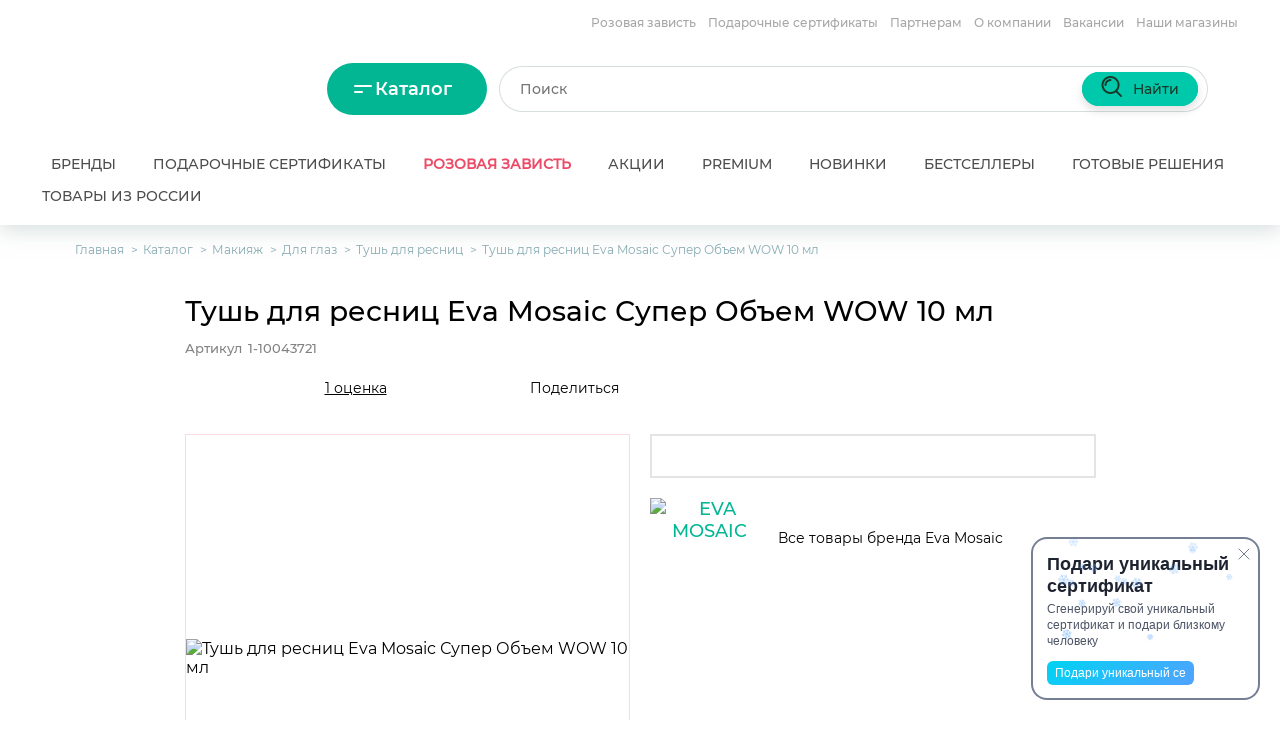

--- FILE ---
content_type: text/html
request_url: https://www.parfum-lider.ru/catalog/makiyazh/glaza_makiyazh/tush_dlya_resnits/473997/
body_size: 73136
content:
<!DOCTYPE html>
<html lang="ru">
<head>
    <meta charset="UTF-8" />
    <title>Тушь для ресниц Eva Mosaic Супер Объем WOW 10 мл (1-10043721) купить от  в интернет-магазине Парфюм-Лидер</title>
    <meta name="robots" content="index, follow" />
<meta name="description" content="Купить Тушь для ресниц Eva Mosaic Супер Объем WOW 10 мл (1-10043721) в интернет-магазине Парфюм-Лидер по цене от . ✔Описание. ✔Фото. ✔Скидки. ✔ Отзывы покупателей. ✔Доставка по всей России. ✔Официальный сайт компании." />
<link rel="canonical" href="https://www.parfum-lider.ru/catalog/makiyazh/glaza_makiyazh/tush_dlya_resnits/473997/" />

    
        <meta name="format-detection" content="telephone=no">

    <link rel="preload" href="/local/fonts/montserrat-v15-latin_cyrillic-regular.woff2" as="font" type="font/woff2" crossorigin>
    <link rel="preload" href="/local/fonts/montserrat-v15-latin_cyrillic-500.woff2" as="font" type="font/woff2" crossorigin>
    <link rel="preload" href="/local/fonts/montserrat-v15-latin_cyrillic-600.woff2" as="font" type="font/woff2" crossorigin>
    <link rel="preload" href="/local/fonts/montserrat-v15-latin_cyrillic-700.woff2" as="font" type="font/woff2" crossorigin>
    <link rel="preload" href="/local/fonts/montserrat-v15-latin_cyrillic-800.woff2" as="font" type="font/woff2" crossorigin>
    <link rel="preload" href="/local/fonts/fa-solid-900.woff2" as="font" type="font/woff2" crossorigin>

    <link rel="apple-touch-icon" sizes="180x180" href="/local/templates/parfum/img/favicon/apple-touch-icon.png">
    <link rel="icon" type="image/png" sizes="32x32" href="/local/templates/parfum/img/favicon/favicon-32x32.png">
    <link rel="icon" type="image/png" sizes="16x16" href="/local/templates/parfum/img/favicon/favicon-16x16.png">
    <link rel="manifest" href="/local/templates/parfum/img/favicon/site.webmanifest">
    <link rel="mask-icon" href="/local/templates/parfum/img/favicon/safari-pinned-tab.svg" color="#5bbad5">
    <link rel="shortcut icon" href="/local/templates/parfum/img/favicon/favicon.ico">
    <meta name="msapplication-TileColor" content="#da532c">
    <meta name="msapplication-config" content="/local/templates/parfum/img/favicon/browserconfig.xml">
    <meta name="theme-color" content="#ffffff">

    <meta name="apple-itunes-app" content="app-id=1581588969">

    <meta name="smartbanner:title" content="Парфюм-Лидер: косметика">
    <meta name="smartbanner:author" content="OOO &quot;Парфюм – Лидер&quot;">
    <meta name="smartbanner:price" content="Бесплатно">
    <meta name="smartbanner:price-suffix-google" content="ru.parfumleader.android">
    <meta name="smartbanner:icon-google" content="https://play-lh.googleusercontent.com/y8zaQR9Na8-x_9A3pXRhy8kXNCNXe9kp8IoDyTBKje_vDczBak1xEOCxXELVbXpMW1g=s360">
    <meta name="smartbanner:button" content="Скачать">
    <meta name="smartbanner:button-url-google" content="https://play.google.com/store/apps/details?id=ru.parfumleader.android">
    <meta name="smartbanner:enabled-platforms" content="android">
    <meta name="smartbanner:line1" content="Интернет магазин парфюма">
    <meta name="smartbanner:line2" content="[r:4.7] (23) звезды">
    <meta name="smartbanner:line3" content="Парфюм-Лидер">
    <meta name="smartbanner:stars-color" content="#FFB6C1">
    <meta name="smartbanner:disable-positioning" content="true">
    <link rel="stylesheet" href="https://cdn1.imshop.io/assets/app/b2.min.css">
    <script src="https://cdn1.imshop.io/assets/app/b2.min.js"></script>


        <link rel="dns-prefetch" href="https://bitrix.info">
<link rel="dns-prefetch" href="https://mc.yandex.ru">
<link rel="dns-prefetch" href="https://rick.ai">
<link rel="dns-prefetch" href="https://static.popmechanic.ru">
<link rel="dns-prefetch" href="https://cdn.diginetica.net">
<link rel="dns-prefetch" href="https://top-fwz1.mail.ru">
<link rel="dns-prefetch" href="https://yastatic.net">
<link rel="dns-prefetch" href="https://browser-updater.yandex.net">
<link rel="preload" as="image" href="/upload/resize_cache/iblock/ea5/540_540_1/1o803cc7w2hc1chqaitlsx8hfz78dmfr.jpg" media="(min-width: 1310.02px)">
<link rel="preload" as="image" href="/upload/resize_cache/iblock/ea5/418_418_1/1o803cc7w2hc1chqaitlsx8hfz78dmfr.jpg" media="((min-width: 992.02px) and (max-width: 1310px))">
<link rel="preload" as="image" href="/upload/resize_cache/iblock/ea5/240_240_1/1o803cc7w2hc1chqaitlsx8hfz78dmfr.jpg" media="(max-width: 992px)">
<script data-skip-moving="true">(function(w, d) {var v = w.frameCacheVars = {"CACHE_MODE":"HTMLCACHE","storageBlocks":[],"dynamicBlocks":{"frameScript":"d41d8cd98f00","46UBOo":"d41d8cd98f00","l2nGZc":"d41d8cd98f00","a4QNZW":"725f396bc6f1","Cot3k5":"d41d8cd98f00","eKG8en":"d41d8cd98f00","headerCityNew":"d41d8cd98f00","LkGdQn":"a2d8e3b87420","headerUser":"d41d8cd98f00","D1tnMj":"d41d8cd98f00","IpiUqT":"d41d8cd98f00"},"AUTO_UPDATE":true,"AUTO_UPDATE_TTL":120,"version":2};var inv = false;if (v.AUTO_UPDATE === false){if (v.AUTO_UPDATE_TTL && v.AUTO_UPDATE_TTL > 0){var lm = Date.parse(d.lastModified);if (!isNaN(lm)){var td = new Date().getTime();if ((lm + v.AUTO_UPDATE_TTL * 1000) >= td){w.frameRequestStart = false;w.preventAutoUpdate = true;return;}inv = true;}}else{w.frameRequestStart = false;w.preventAutoUpdate = true;return;}}var r = w.XMLHttpRequest ? new XMLHttpRequest() : (w.ActiveXObject ? new w.ActiveXObject("Microsoft.XMLHTTP") : null);if (!r) { return; }w.frameRequestStart = true;var m = v.CACHE_MODE; var l = w.location; var x = new Date().getTime();var q = "?bxrand=" + x + (l.search.length > 0 ? "&" + l.search.substring(1) : "");var u = l.protocol + "//" + l.host + l.pathname + q;r.open("GET", u, true);r.setRequestHeader("BX-ACTION-TYPE", "get_dynamic");r.setRequestHeader("X-Bitrix-Composite", "get_dynamic");r.setRequestHeader("BX-CACHE-MODE", m);r.setRequestHeader("BX-CACHE-BLOCKS", v.dynamicBlocks ? JSON.stringify(v.dynamicBlocks) : "");if (inv){r.setRequestHeader("BX-INVALIDATE-CACHE", "Y");}try { r.setRequestHeader("BX-REF", d.referrer || "");} catch(e) {}if (m === "APPCACHE"){r.setRequestHeader("BX-APPCACHE-PARAMS", JSON.stringify(v.PARAMS));r.setRequestHeader("BX-APPCACHE-URL", v.PAGE_URL ? v.PAGE_URL : "");}r.onreadystatechange = function() {if (r.readyState != 4) { return; }var a = r.getResponseHeader("BX-RAND");var b = w.BX && w.BX.frameCache ? w.BX.frameCache : false;if (a != x || !((r.status >= 200 && r.status < 300) || r.status === 304 || r.status === 1223 || r.status === 0)){var f = {error:true, reason:a!=x?"bad_rand":"bad_status", url:u, xhr:r, status:r.status};if (w.BX && w.BX.ready && b){BX.ready(function() {setTimeout(function(){BX.onCustomEvent("onFrameDataRequestFail", [f]);}, 0);});}w.frameRequestFail = f;return;}if (b){b.onFrameDataReceived(r.responseText);if (!w.frameUpdateInvoked){b.update(false);}w.frameUpdateInvoked = true;}else{w.frameDataString = r.responseText;}};r.send();var p = w.performance;if (p && p.addEventListener && p.getEntries && p.setResourceTimingBufferSize){var e = 'resourcetimingbufferfull';var h = function() {if (w.BX && w.BX.frameCache && w.BX.frameCache.frameDataInserted){p.removeEventListener(e, h);}else {p.setResourceTimingBufferSize(p.getEntries().length + 50);}};p.addEventListener(e, h);}})(window, document);</script>


<link href="/bitrix/cache/css/s1/parfum/page_5f80a8627117919921d8504cb911949b/page_5f80a8627117919921d8504cb911949b_v1.css?1767059943238" type="text/css"  rel="stylesheet" />
<link href="/bitrix/cache/css/s1/parfum/template_7bd7bab83f2ee7c475c25afaa123024f/template_7bd7bab83f2ee7c475c25afaa123024f_v1.css?1767072635743625" type="text/css"  data-template-style="true" rel="stylesheet" />
<script data-skip-moving="true">window.APP = {"detailProductId":"473997","isEnvironmentProduction":true,"googleAnalyticsData":{"dimension2":"category"},"dadataToken":"0784075aabbbf76e37f7d3b9fcf20d393da37b73","ymapsApiKey":"2d4098b8-9342-427f-b71a-43eaf11dcbab","shopDeliveryDiscountPercent":0};</script><script>if(!window.BX)window.BX={};if(!window.BX.message)window.BX.message=function(mess){if(typeof mess==='object'){for(let i in mess) {BX.message[i]=mess[i];} return true;}};</script>
<script>(window.BX||top.BX).message({"JS_CORE_LOADING":"Загрузка...","JS_CORE_NO_DATA":"- Нет данных -","JS_CORE_WINDOW_CLOSE":"Закрыть","JS_CORE_WINDOW_EXPAND":"Развернуть","JS_CORE_WINDOW_NARROW":"Свернуть в окно","JS_CORE_WINDOW_SAVE":"Сохранить","JS_CORE_WINDOW_CANCEL":"Отменить","JS_CORE_WINDOW_CONTINUE":"Продолжить","JS_CORE_H":"ч","JS_CORE_M":"м","JS_CORE_S":"с","JSADM_AI_HIDE_EXTRA":"Скрыть лишние","JSADM_AI_ALL_NOTIF":"Показать все","JSADM_AUTH_REQ":"Требуется авторизация!","JS_CORE_WINDOW_AUTH":"Войти","JS_CORE_IMAGE_FULL":"Полный размер"});</script>

<script src="/bitrix/js/main/core/core.min.js?1767059648229643"></script>

<script>BX.Runtime.registerExtension({"name":"main.core","namespace":"BX","loaded":true});</script>
<script>BX.setJSList(["\/bitrix\/js\/main\/core\/core_ajax.js","\/bitrix\/js\/main\/core\/core_promise.js","\/bitrix\/js\/main\/polyfill\/promise\/js\/promise.js","\/bitrix\/js\/main\/loadext\/loadext.js","\/bitrix\/js\/main\/loadext\/extension.js","\/bitrix\/js\/main\/polyfill\/promise\/js\/promise.js","\/bitrix\/js\/main\/polyfill\/find\/js\/find.js","\/bitrix\/js\/main\/polyfill\/includes\/js\/includes.js","\/bitrix\/js\/main\/polyfill\/matches\/js\/matches.js","\/bitrix\/js\/ui\/polyfill\/closest\/js\/closest.js","\/bitrix\/js\/main\/polyfill\/fill\/main.polyfill.fill.js","\/bitrix\/js\/main\/polyfill\/find\/js\/find.js","\/bitrix\/js\/main\/polyfill\/matches\/js\/matches.js","\/bitrix\/js\/main\/polyfill\/core\/dist\/polyfill.bundle.js","\/bitrix\/js\/main\/core\/core.js","\/bitrix\/js\/main\/polyfill\/intersectionobserver\/js\/intersectionobserver.js","\/bitrix\/js\/main\/lazyload\/dist\/lazyload.bundle.js","\/bitrix\/js\/main\/polyfill\/core\/dist\/polyfill.bundle.js","\/bitrix\/js\/main\/parambag\/dist\/parambag.bundle.js"]);
</script>
<script>BX.Runtime.registerExtension({"name":"ui.dexie","namespace":"BX.DexieExport","loaded":true});</script>
<script>BX.Runtime.registerExtension({"name":"ls","namespace":"window","loaded":true});</script>
<script>BX.Runtime.registerExtension({"name":"fx","namespace":"window","loaded":true});</script>
<script>BX.Runtime.registerExtension({"name":"fc","namespace":"window","loaded":true});</script>
<script>BX.Runtime.registerExtension({"name":"pull.protobuf","namespace":"BX","loaded":true});</script>
<script>BX.Runtime.registerExtension({"name":"rest.client","namespace":"window","loaded":true});</script>
<script>(window.BX||top.BX).message({"pull_server_enabled":"N","pull_config_timestamp":0,"shared_worker_allowed":"Y","pull_guest_mode":"N","pull_guest_user_id":0,"pull_worker_mtime":1751937961});(window.BX||top.BX).message({"PULL_OLD_REVISION":"Для продолжения корректной работы с сайтом необходимо перезагрузить страницу."});</script>
<script>BX.Runtime.registerExtension({"name":"pull.client","namespace":"BX","loaded":true});</script>
<script>BX.Runtime.registerExtension({"name":"pull","namespace":"window","loaded":true});</script>
<script>(window.BX||top.BX).message({"SIMAI_MODULE_NOT_FOUND":"Модуль \u0026laquo;SIMAI: Составное свойство\u0026raquo; не найден","SIMAI_MODULE_INSTALLED":"Модуль \u0026laquo;SIMAI: Составное свойство\u0026raquo; установлен","SIMAI_MODULE_DEMO":"Модуль \u0026laquo;SIMAI: Составное свойство\u0026raquo; модуль работает в демо-режиме (вы можете купить версию без ограничений в Маркетплейсе)","SIMAI_MODULE_DEMO_EXPIRED":"Модуль \u0026laquo;SIMAI: Составное свойство\u0026raquo; срок работы демо-режима модуля истек","SMCP_COMPLEX_PROP":"Составное свойство","SMCP_COMPLEX_PROP_LIST":"составное свойство","SMCP_SELECT_SUBPROPS":"Выбор обычных свойств для составного свойства","SMCP_PROP_NUM":"Свойство №","SMCP_PROP_REQ":"обязательное","SMCP_DEL_CVAL":"Удалить это составное значение","SMCP_ADD_CVAL":"Добавить составное значение","SMCP_REQ_EMPTY":"Для составного значения не задано необходимое свойство "});</script>
<script>BX.Runtime.registerExtension({"name":"podeli_bnpl_frontend","namespace":"window","loaded":true});</script>
<script>(window.BX||top.BX).message({"LANGUAGE_ID":"ru","FORMAT_DATE":"DD.MM.YYYY","FORMAT_DATETIME":"DD.MM.YYYY HH:MI:SS","COOKIE_PREFIX":"parfumlider","SERVER_TZ_OFFSET":"21600","UTF_MODE":"Y","SITE_ID":"s1","SITE_DIR":"\/"});</script>


<script  src="/bitrix/cache/js/s1/parfum/kernel_main/kernel_main_v1.js?1767059922158484"></script>
<script src="/bitrix/js/ui/dexie/dist/dexie.bundle.min.js?1751938025102530"></script>
<script src="/bitrix/js/main/core/core_ls.min.js?17519379822683"></script>
<script src="/bitrix/js/main/core/core_frame_cache.min.js?175193802510481"></script>
<script src="/bitrix/js/pull/protobuf/protobuf.min.js?159772742276433"></script>
<script src="/bitrix/js/pull/protobuf/model.min.js?159772742214190"></script>
<script src="/bitrix/js/rest/client/rest.client.min.js?16052505999240"></script>
<script src="/bitrix/js/pull/client/pull.client.min.js?175193796249849"></script>
<script src="https://sso-forms-prod.t-static.ru/tid/widget.js"></script>
<script src="/bitrix/js/podeli.bnpl/script.js?174912002215596"></script>
<script>BX.setJSList(["\/bitrix\/js\/main\/core\/core_fx.js","\/bitrix\/js\/main\/session.js","\/bitrix\/js\/main\/pageobject\/dist\/pageobject.bundle.js","\/bitrix\/js\/main\/core\/core_window.js","\/bitrix\/js\/main\/date\/main.date.js","\/bitrix\/js\/main\/core\/core_date.js","\/bitrix\/js\/main\/utils.js","\/local\/js\/vue\/dist\/js\/popup-add-product-question.js","\/local\/js\/vue\/dist\/js\/popup-add-product-review.js","\/local\/js\/vue\/dist\/js\/export-globals.js","\/local\/js\/bundle\/scroll.bundle.js","\/local\/templates\/parfum\/js\/composite_helpers.js","\/local\/templates\/parfum\/plugins\/owlcarousel\/dist\/js\/owl.carousel.min.js","\/local\/templates\/parfum\/plugins\/magnificpopup\/dist\/jquery.magnific-popup.min.js","\/local\/templates\/parfum\/plugins\/inputmask\/jquery.inputmask.min.js","\/local\/templates\/parfum\/js\/jquery.suggestions.min.js","\/local\/templates\/parfum\/js\/device.js","\/local\/templates\/parfum\/js\/password-visibility.js","\/local\/templates\/parfum\/js\/helpers\/viewport.js","\/local\/templates\/parfum\/js\/main.js","\/local\/templates\/parfum\/js\/my.js","\/local\/templates\/parfum\/js\/partials\/sign-in-by-password-popup.js","\/local\/templates\/parfum\/js\/partials\/sign-in-by-code-popup.js","\/local\/templates\/parfum\/js\/partials\/sign-in-by-tinkoff-popup.js","\/local\/templates\/parfum\/js\/partials\/sign-in-check-code-popup.js","\/local\/js\/vue\/dist\/js\/popup-select-shop.js","\/local\/js\/vue\/dist\/js\/popup-subscribe-to-product.js","\/local\/js\/vue\/dist\/js\/popup-catalog-detail.js","\/local\/templates\/parfum\/js\/partials\/header-menu.js","\/local\/templates\/parfum\/components\/bitrix\/menu\/catalog-top-menu\/script.js","\/local\/components\/itb\/cookienoties\/templates\/.default\/script.js","\/local\/js\/bundle\/commons.chunk.js","\/local\/js\/bundle\/catalog-detail.bundle.js","\/local\/js\/vue\/dist\/js\/header-cart.js"]);</script>
<script>BX.setCSSList(["\/local\/js\/vue\/dist\/css\/popup-add-product-review.css","\/local\/templates\/parfum\/css\/reset.css","\/local\/css\/fonts.css","\/local\/css\/font-awesome.css","\/local\/js\/vue\/dist\/css\/chunk-common.css","\/local\/templates\/parfum\/css\/suggestions.min.css","\/local\/templates\/parfum\/plugins\/magnificpopup\/dist\/magnific-popup.css","\/local\/templates\/parfum\/css\/integration.css","\/local\/templates\/parfum\/css\/flipbook.style.css","\/local\/templates\/parfum\/css\/style.css","\/local\/js\/vue\/dist\/css\/popup-select-shop.css","\/local\/js\/vue\/dist\/css\/popup-subscribe-to-product.css","\/local\/js\/vue\/dist\/css\/popup-catalog-detail.css","\/local\/components\/itb\/cookienoties\/templates\/.default\/style.css"]);</script>
<script>
					(function () {
						"use strict";

						var counter = function ()
						{
							var cookie = (function (name) {
								var parts = ("; " + document.cookie).split("; " + name + "=");
								if (parts.length == 2) {
									try {return JSON.parse(decodeURIComponent(parts.pop().split(";").shift()));}
									catch (e) {}
								}
							})("BITRIX_CONVERSION_CONTEXT_s1");

							if (cookie && cookie.EXPIRE >= BX.message("SERVER_TIME"))
								return;

							var request = new XMLHttpRequest();
							request.open("POST", "/bitrix/tools/conversion/ajax_counter.php", true);
							request.setRequestHeader("Content-type", "application/x-www-form-urlencoded");
							request.send(
								"SITE_ID="+encodeURIComponent("s1")+
								"&sessid="+encodeURIComponent(BX.bitrix_sessid())+
								"&HTTP_REFERER="+encodeURIComponent(document.referrer)
							);
						};

						if (window.frameRequestStart === true)
							BX.addCustomEvent("onFrameDataReceived", counter);
						else
							BX.ready(counter);
					})();
				</script>
<meta name="viewport" content="width=device-width, initial-scale=1" />
<meta name="tagline" content="http://fermastudio.com" />
<script>window.isOwnDeliveryEnabled = true</script>




<script data-skip-moving="true">
    (function(m,e,t,r,i,k,a){m[i]=m[i]||function(){(m[i].a=m[i].a||[]).push(arguments)};
        m[i].l=1*new Date();
        for (var j = 0; j < document.scripts.length; j++) {if (document.scripts[j].src === r) { return; }}
        k=e.createElement(t),a=e.getElementsByTagName(t)[0],k.async=1,k.src=r,a.parentNode.insertBefore(k,a)})
    (window, document, "script", "https://mc.yandex.ru/metrika/tag.js", "ym");

    ym(165491, "init", {
        clickmap:true,
        trackLinks:true,
        accurateTrackBounce:true,
        webvisor:true,
        trackHash:true,
        ecommerce:"dataLayer"
    });
</script>





<script>
    (function(e){var t=e.createElement("script");t.src="https://rick.ai/tag.js?id=4xi2kjb8bbahko";t.type="module";t.async=true;t.crossorigin="anonymous";e.head.appendChild(t)})(document)
</script>

<script id="popmechanic-script" src="https://static.popmechanic.ru/service/loader.js?c=28155" async></script>

<script data-skip-moving="true">
    var digiScript = document.createElement('script');
    digiScript.src = 'https://cdn.diginetica.net/1865/client.js';
    digiScript.defer = true;
    digiScript.async = true;
    document.head.appendChild(digiScript);
</script>


    <script>
        var _gcTracker = _gcTracker || [];
        _gcTracker.push(['init', '216', 'web']);

        setTimeout(function() {
            var s = document.createElement('script');
            s.type = 'text/javascript';
            s.async = true;
            s.src = '//stat-main.loymax.tech/tracker/v1.3/tracker.min.js';
            document.getElementsByTagName('head')[0].appendChild(s);
        }, 1000);
    </script>

    <style>.preloaderView{position:absolute;left:0;right:0;top:0;bottom:0;background:#fff;z-index:500}.preloaderView.overlay{background:radial-gradient(white,rgba(255,255,255,.75))}.preloaderView .spinner{position:absolute;top:50%;left:50%;transform:translateX(-50%) translateY(-50%);margin:-25px 0 0 -25px;padding:5rem;filter:url(#goo)}.preloaderView .spinner .dot{position:absolute;height:3rem;width:3em}.preloaderView .spinner .dot:after{content:'';display:block;height:1rem;width:1rem;border-radius:50%;background:#ff052d}.preloaderView .spinner .dot:nth-of-type(1){animation:rotate 1s linear infinite;animation-delay:0s}.preloaderView .spinner .dot:nth-of-type(1):after{animation:pulse 3s linear infinite}.preloaderView .spinner .dot:nth-of-type(2){animation:rotate 1.1s linear infinite;animation-delay:.1s}.preloaderView .spinner .dot:nth-of-type(2):after{animation:pulse 4s linear infinite}.preloaderView .spinner .dot:nth-of-type(3){animation:rotate 1.2s linear infinite;animation-delay:.2s}.preloaderView .spinner .dot:nth-of-type(3):after{animation:pulse 5s linear infinite}.preloaderView .spinner .dot:nth-of-type(4){animation:rotate 1.3s linear infinite;animation-delay:.3s}.preloaderView .spinner .dot:nth-of-type(5){animation:rotate 1.4s linear infinite;animation-delay:.4s}.preloaderView .spinner .dot:nth-of-type(6){animation:rotate 1.5s linear infinite;animation-delay:.5s}.preloaderView .spinner .dot:nth-of-type(7){animation:rotate 1.7s linear infinite;animation-delay:.7s}@keyframes rotate{0%{transform:rotate(0)}100%{transform:rotate(1turn)}}@keyframes pulse{0%{transform:scale(1)}25%{transform:scale(1)}50%{transform:scale(2)}75%{transform:scale(1)}100%{transform:scale(1)}}</style>
</head>
<body class=" catalog-detail-page">




<noscript><iframe src="https://www.googletagmanager.com/ns.html?id=GTM-TQQCXG5" height="0" width="0" style="display:none;visibility:hidden"></iframe></noscript>

<noscript><div><img src="https://mc.yandex.ru/watch/165491" style="position:absolute; left:-9999px;" alt="" /></div></noscript>

<script data-skip-moving="true">
    var _tmr = window._tmr || (window._tmr = []);
    _tmr.push({id: "3405631", type: "pageView", start: (new Date()).getTime()});
    (function (d, w, id) {
        if (d.getElementById(id)) return;
        var ts = d.createElement("script"); ts.type = "text/javascript"; ts.async = true; ts.id = id;
        ts.src = "https://top-fwz1.mail.ru/js/code.js";
        var f = function () {var s = d.getElementsByTagName("script")[0]; s.parentNode.insertBefore(ts, s);};
        if (w.opera == "[object Opera]") { d.addEventListener("DOMContentLoaded", f, false); } else { f(); }
    })(document, window, "tmr-code");
</script>
<noscript><div><img src="https://top-fwz1.mail.ru/counter?id=3405631;js=na" style="position:absolute;left:-9999px;" alt="Top.Mail.Ru" /></div></noscript>


<!-- Varioqub experiments -->
<script type="text/javascript">
    (function(e, x, pe, r, i, me, nt){
        e[i]=e[i]||function(){(e[i].a=e[i].a||[]).push(arguments)},
            me=x.createElement(pe),me.async=1,me.src=r,nt=x.getElementsByTagName(pe)[0],me.addEventListener('error',function(){function cb(t){t=t[t.length-1],'function'==typeof t&&t({flags:{}})};Array.isArray(e[i].a)&&e[i].a.forEach(cb);e[i]=function(){cb(arguments)}}),nt.parentNode.insertBefore(me,nt)})
    (window, document, 'script', 'https://abt.s3.yandex.net/expjs/latest/exp.js', 'ymab');
    ymab('metrika.165491', 'init'/*, {clientFeatures}, {callback}*/);
</script>


<!-- <script data-skip-moving="true">
    (function(w, d, u, h, s) {
        w._uxsSettings = {id: 'nxtojpic5hd63rnwi13lod8k'};
        h = d.getElementsByTagName('head')[0];
        s = d.createElement('script');
        s.async = 1;
        s.src = u;
        h.appendChild(s);
    })(window, document, 'https://cdn.uxfeedback.ru/widget.js');
</script> -->

<script>
    setTimeout(function () {
        const script = document.createElement("script");
        script.src = "https://yastatic.net/browser-updater/v1/script.js";
        script.async = true;
        script.onload = function () {
            window.yaBrowserUpdater = new ya.browserUpdater.init({"lang":"ru","browsers":{"ie":"84","iron":"35","flock":"Infinity","palemoon":"25","camino":"Infinity","maxthon":"4.5","seamonkey":"2.3"},"theme":"yellow"});
        };
        (document.head || document.documentElement).appendChild(script);
    }, 1000);
</script>

<script>
    window.dataLayer = window.dataLayer || [];
    function gtag(){dataLayer.push(arguments);}
    gtag('js', new Date());

    gtag('config', 'UA-8407288-3');
</script>

<div id="bxdynamic_frameScript_start" style="display:none"></div><div id="bxdynamic_frameScript_end" style="display:none"></div>
<div style="position: absolute;">
    <div id="sx-popup-select-shop" class="sx-popup-select-shop"></div>
</div>

<script>
    window.addEventListener('DOMContentLoaded', function () {
        var app = window.vueApps.getPopupSelectShop();
        if (!app.$el) {
            app.$mount("#sx-popup-select-shop");
        }
    });
</script>

<div id="bxdynamic_46UBOo_start" style="display:none"></div><div id="bxdynamic_46UBOo_end" style="display:none"></div>
<div id="tooltipCard"></div>

<div class="popupMessage">
    <div class="popupMessage_text text-js"></div>
</div>


<div id="sx-popup-subscribe-to-product" class="sx-popup-subscribe-to-product"></div>

<script>
    window.addEventListener('DOMContentLoaded', function () {
        var app = window.vueApps.getPopupSubscribeToProduct();
        if (!app.$el) {
            app.$mount("#sx-popup-subscribe-to-product");
        }
    });
</script>

<div id="bxdynamic_l2nGZc_start" style="display:none"></div><div id="bxdynamic_l2nGZc_end" style="display:none"></div><div id="bxdynamic_a4QNZW_start" style="display:none"></div>
<div id="sx-popup-catalog-detail" class="sx-popup-catalog-detail"></div>
<script>
    window.addEventListener('DOMContentLoaded', function () {
        window.vueApps.getPopupCatalogDetail(true).$mount("#sx-popup-catalog-detail");
    });
</script>
<div id="bxdynamic_a4QNZW_end" style="display:none"></div><div id="bxdynamic_Cot3k5_start" style="display:none"></div><div id="bxdynamic_Cot3k5_end" style="display:none"></div>
<header class="header">
    <div id="bxdynamic_eKG8en_start" style="display:none"></div><div id="bxdynamic_eKG8en_end" style="display:none"></div>
    
<div class="header-content-2020 header-v2 header__top">
    <div class="block-row row-1">
                <div class="block-select-shop" data-shop-id="55">
            <div id="bxdynamic_headerCityNew_start" style="display:none"></div><div id="bxdynamic_headerCityNew_end" style="display:none"></div>        </div>

        <div class="block-row pull-right">
            <nav class="site-nav block-header-menu">
                <div id="bxdynamic_LkGdQn_start" style="display:none"></div>
<ul class="menuPage">

			<li><a href="/pinkenvy/">Розовая зависть</a></li>
		
			<li><a href="/elektronnyy-podarochnyy-sertifikat/">Подарочные сертификаты</a></li>
		
			<li><a href="/partners/">Партнерам</a></li>
		
			<li><a href="https://job.parfum-lider.ru">О компании</a></li>
		
			<li><a href="https://job.parfum-lider.ru/vacancies/">Вакансии</a></li>
		
			<li><a href="/store/">Наши магазины</a></li>
		

</ul>
<div id="bxdynamic_LkGdQn_end" style="display:none"></div>            </nav>
        </div>
    </div>
    <div class="block-row row-2">
        <div class="block-search block-search--mob focused">
                        <form action="/search/" class="js-top-search-form ">
                <input type="text" name="q" class="search-main__input" autocomplete="off" placeholder="Поиск">
                <div class="search-suggestions-wrapper js-search-suggestions-wrapper hidden"></div>
            </form>
        </div>
    </div>
</div>
<div class="header-content-2020 header-v2 header__bottom">
    <div class="block-row row-2">
        <div class="block-logo"><a class="icon-logo" href="/"></a></div>
        <div class="header__catalog-menu">

            <div class="catalog-menu-btn">
                <div class="catalog-menu-btn__toggle"></div>
                <a href="/catalog/" class="catalog-menu-btn__text">Каталог</a>
            </div>

            <div class="popup-menu">



        <nav class="catalog-top-menu">

            <div class="catalog-top-menu__headers" data-simplebar>
                <ul class="catalog-top-menu__top-items">
                                                                <li class="catalog-top-menu__top-item catalog-top-menu__top-item--active" data-id="346635956">
                            <a href="/catalog/parfyumeriya/" class="catalog-top-menu__top-link"> Парфюмерия</a>
                        </li>
                                            <li class="catalog-top-menu__top-item" data-id="3495754448">
                            <a href="/catalog/makiyazh/" class="catalog-top-menu__top-link"> Макияж</a>
                        </li>
                                            <li class="catalog-top-menu__top-item" data-id="633446156">
                            <a href="/catalog/litso/" class="catalog-top-menu__top-link"> Лицо</a>
                        </li>
                                            <li class="catalog-top-menu__top-item" data-id="3593857887">
                            <a href="/catalog/volosy/" class="catalog-top-menu__top-link"> Волосы</a>
                        </li>
                                            <li class="catalog-top-menu__top-item" data-id="1847024216">
                            <a href="/catalog/dlya_detey/" class="catalog-top-menu__top-link"> Для детей</a>
                        </li>
                                            <li class="catalog-top-menu__top-item" data-id="3455567061">
                            <a href="/catalog/muzhskoy_ukhod/" class="catalog-top-menu__top-link"> Мужской уход</a>
                        </li>
                                            <li class="catalog-top-menu__top-item" data-id="973033797">
                            <a href="/catalog/telo/" class="catalog-top-menu__top-link"> Тело</a>
                        </li>
                                            <li class="catalog-top-menu__top-item" data-id="3061216651">
                            <a href="/catalog/gigiena/" class="catalog-top-menu__top-link"> Гигиена</a>
                        </li>
                                            <li class="catalog-top-menu__top-item" data-id="2435915436">
                            <a href="/catalog/odezhda/" class="catalog-top-menu__top-link"> Одежда</a>
                        </li>
                                            <li class="catalog-top-menu__top-item" data-id="3910698688">
                            <a href="/catalog/dlya_doma/" class="catalog-top-menu__top-link"> Для дома</a>
                        </li>
                                            <li class="catalog-top-menu__top-item" data-id="75304513">
                            <a href="/catalog/travel/" class="catalog-top-menu__top-link"> Travel</a>
                        </li>
                                            <li class="catalog-top-menu__top-item" data-id="2765504998">
                            <a href="/catalog/bizhuteriya_1009/" class="catalog-top-menu__top-link"> Бижутерия</a>
                        </li>
                                            <li class="catalog-top-menu__top-item" data-id="3232700715">
                            <a href="/catalog/gotovye_resheniya/" class="catalog-top-menu__top-link"> Готовые решения</a>
                        </li>
                                            <li class="catalog-top-menu__top-item" data-id="3533226983">
                            <a href="/catalog/zdorove/" class="catalog-top-menu__top-link"> Здоровье</a>
                        </li>
                                            <li class="catalog-top-menu__top-item" data-id="3481325607">
                            <a href="/catalog/tovary_dlya_domashnikh_zhivotnykh/" class="catalog-top-menu__top-link"> Зоотовары</a>
                        </li>
                                            <li class="catalog-top-menu__top-item" data-id="3972793850">
                            <a href="/catalog/interer_home/" class="catalog-top-menu__top-link"> Интерьер </a>
                        </li>
                                            <li class="catalog-top-menu__top-item" data-id="1153848991">
                            <a href="/catalog/manikyur_i_pedikyur/" class="catalog-top-menu__top-link"> Маникюр и педикюр</a>
                        </li>
                                            <li class="catalog-top-menu__top-item" data-id="2255340442">
                            <a href="/catalog/ekotovary/" class="catalog-top-menu__top-link"> Экотовары</a>
                        </li>
                                    </ul>
            </div>

            <div class="catalog-top-menu__content" data-simplebar>

                <ul class="catalog-top-menu__items">
                                                                <li class="catalog-top-menu__item catalog-top-menu__item--active" data-id="346635956">

                            
                                <ul class="catalog-top-menu__submenu">

                                    
                                        
                                            <li class="catalog-top-menu__submenu-item">
                                                <a href="/catalog/parfyumeriya/zhenskaya_parfyumeriya/" class="catalog-top-menu__submenu-item-link">
                                                    Женские ароматы                                                </a>
                                                
                                            </li>

                                        
                                            <li class="catalog-top-menu__submenu-item">
                                                <a href="/catalog/parfyumeriya/muzhskaya_parfyumeriya/" class="catalog-top-menu__submenu-item-link">
                                                    Мужские ароматы                                                </a>
                                                
                                            </li>

                                        
                                            <li class="catalog-top-menu__submenu-item">
                                                <a href="/catalog/parfyumeriya/uniseks_parfyumeriya/" class="catalog-top-menu__submenu-item-link">
                                                    Унисекс ароматы                                                </a>
                                                
                                            </li>

                                        
                                            <li class="catalog-top-menu__submenu-item">
                                                <a href="/catalog/parfyumeriya/nishevaya_parfyumeriya/" class="catalog-top-menu__submenu-item-link">
                                                    Нишевая парфюмерия                                                </a>
                                                
                                            </li>

                                        
                                            <li class="catalog-top-menu__submenu-item">
                                                <a href="/catalog/parfyumeriya/podarochnye_nabory_perfume/" class="catalog-top-menu__submenu-item-link">
                                                    Подарочные наборы                                                </a>
                                                                                                                                                        <ul class="catalog-top-menu__submenu2">
                                                        
                                                            <li class="catalog-top-menu__submenu2-item">
                                                                <a href="/catalog/parfyumeriya/podarochnye_nabory_perfume/zhenskie_podarochnye_nabory_perfume/" class="catalog-top-menu__submenu2-item-link">
                                                                    Женские                                                                </a>

                                                            </li>

                                                        
                                                            <li class="catalog-top-menu__submenu2-item">
                                                                <a href="/catalog/parfyumeriya/podarochnye_nabory_perfume/muzhskie_podarochnye_nabory_perfume/" class="catalog-top-menu__submenu2-item-link">
                                                                    Мужские                                                                </a>

                                                            </li>

                                                        
                                                            <li class="catalog-top-menu__submenu2-item">
                                                                <a href="/catalog/parfyumeriya/podarochnye_nabory_perfume/uniseks_1011/" class="catalog-top-menu__submenu2-item-link">
                                                                    Унисекс                                                                </a>

                                                            </li>

                                                        

                                                    </ul>

                                                
                                            </li>

                                        
                                            <li class="catalog-top-menu__submenu-item">
                                                <a href="/catalog/parfyumeriya/aksessuary/" class="catalog-top-menu__submenu-item-link">
                                                    Аксессуары                                                </a>
                                                
                                            </li>

                                        
                                            <li class="catalog-top-menu__submenu-item">
                                                <a href="/catalog/parfyumeriya/parfyumirovannyy_ukhod/" class="catalog-top-menu__submenu-item-link">
                                                    Парфюмированный уход                                                </a>
                                                                                                                                                        <ul class="catalog-top-menu__submenu2">
                                                        
                                                            <li class="catalog-top-menu__submenu2-item">
                                                                <a href="/catalog/parfyumeriya/parfyumirovannyy_ukhod/dezodoranty_i_sprei/" class="catalog-top-menu__submenu2-item-link">
                                                                    Дезодоранты и спреи                                                                </a>

                                                            </li>

                                                        
                                                            <li class="catalog-top-menu__submenu2-item">
                                                                <a href="/catalog/parfyumeriya/parfyumirovannyy_ukhod/dlya_vanny_i_dusha191125/" class="catalog-top-menu__submenu2-item-link">
                                                                    Для ванны и душа                                                                </a>

                                                            </li>

                                                        
                                                            <li class="catalog-top-menu__submenu2-item">
                                                                <a href="/catalog/parfyumeriya/parfyumirovannyy_ukhod/ukhod_dlya_tela191125/" class="catalog-top-menu__submenu2-item-link">
                                                                    Уход для тела                                                                </a>

                                                            </li>

                                                        

                                                    </ul>

                                                
                                            </li>

                                        
                                    
                                </ul>

                                                    </li>
                                            <li class="catalog-top-menu__item" data-id="3495754448">

                            
                                <ul class="catalog-top-menu__submenu">

                                    
                                        
                                            <li class="catalog-top-menu__submenu-item">
                                                <a href="/catalog/makiyazh/m_litso/" class="catalog-top-menu__submenu-item-link">
                                                    Для лица                                                </a>
                                                                                                                                                        <ul class="catalog-top-menu__submenu2">
                                                        
                                                            <li class="catalog-top-menu__submenu2-item">
                                                                <a href="/catalog/makiyazh/m_litso/bb_krem/" class="catalog-top-menu__submenu2-item-link">
                                                                    BB и CC кремы                                                                </a>

                                                            </li>

                                                        
                                                            <li class="catalog-top-menu__submenu2-item">
                                                                <a href="/catalog/makiyazh/m_litso/baza_pod_makiyazh/" class="catalog-top-menu__submenu2-item-link">
                                                                    База                                                                </a>

                                                            </li>

                                                        
                                                            <li class="catalog-top-menu__submenu2-item">
                                                                <a href="/catalog/makiyazh/m_litso/sredstva_dlya_konturinga/" class="catalog-top-menu__submenu2-item-link">
                                                                    Бронзаторы и контуринг                                                                </a>

                                                            </li>

                                                        
                                                            <li class="catalog-top-menu__submenu2-item">
                                                                <a href="/catalog/makiyazh/m_litso/glitter_dlya_litsa/" class="catalog-top-menu__submenu2-item-link">
                                                                    Глиттер                                                                </a>

                                                            </li>

                                                        
                                                            <li class="catalog-top-menu__submenu2-item">
                                                                <a href="/catalog/makiyazh/m_litso/konsiler/" class="catalog-top-menu__submenu2-item-link">
                                                                    Консилеры и корректоры                                                                </a>

                                                            </li>

                                                        
                                                            <li class="catalog-top-menu__submenu2-item">
                                                                <a href="/catalog/makiyazh/m_litso/ml_kushon/" class="catalog-top-menu__submenu2-item-link">
                                                                    Кушон                                                                </a>

                                                            </li>

                                                        
                                                            <li class="catalog-top-menu__submenu2-item">
                                                                <a href="/catalog/makiyazh/m_litso/paletka_face/" class="catalog-top-menu__submenu2-item-link">
                                                                    Палетка для макияжа                                                                </a>

                                                            </li>

                                                        
                                                            <li class="catalog-top-menu__submenu2-item">
                                                                <a href="/catalog/makiyazh/m_litso/praymer_dlya_litsa/" class="catalog-top-menu__submenu2-item-link">
                                                                    Праймер                                                                </a>

                                                            </li>

                                                        
                                                            <li class="catalog-top-menu__submenu2-item">
                                                                <a href="/catalog/makiyazh/m_litso/ml_pudra/" class="catalog-top-menu__submenu2-item-link">
                                                                    Пудра                                                                </a>

                                                            </li>

                                                        
                                                            <li class="catalog-top-menu__submenu2-item">
                                                                <a href="/catalog/makiyazh/m_litso/rumyana/" class="catalog-top-menu__submenu2-item-link">
                                                                    Румяна                                                                </a>

                                                            </li>

                                                        
                                                            <li class="catalog-top-menu__submenu2-item">
                                                                <a href="/catalog/makiyazh/m_litso/ml_tonalnaya_osnova/" class="catalog-top-menu__submenu2-item-link">
                                                                    Тональная основа                                                                </a>

                                                            </li>

                                                        
                                                            <li class="catalog-top-menu__submenu2-item">
                                                                <a href="/catalog/makiyazh/m_litso/khaylayter/" class="catalog-top-menu__submenu2-item-link">
                                                                    Хайлайтер                                                                </a>

                                                            </li>

                                                        

                                                    </ul>

                                                
                                            </li>

                                        
                                            <li class="catalog-top-menu__submenu-item">
                                                <a href="/catalog/makiyazh/glaza_makiyazh/" class="catalog-top-menu__submenu-item-link">
                                                    Для глаз                                                </a>
                                                                                                                                                        <ul class="catalog-top-menu__submenu2">
                                                        
                                                            <li class="catalog-top-menu__submenu2-item">
                                                                <a href="/catalog/makiyazh/glaza_makiyazh/gel_dlya_resnits/" class="catalog-top-menu__submenu2-item-link">
                                                                    Гель для ресниц                                                                </a>

                                                            </li>

                                                        
                                                            <li class="catalog-top-menu__submenu2-item">
                                                                <a href="/catalog/makiyazh/glaza_makiyazh/karandash_dlya_glaz/" class="catalog-top-menu__submenu2-item-link">
                                                                    Карандаш                                                                </a>

                                                            </li>

                                                        
                                                            <li class="catalog-top-menu__submenu2-item">
                                                                <a href="/catalog/makiyazh/glaza_makiyazh/kley_dlya_resnits/" class="catalog-top-menu__submenu2-item-link">
                                                                    Клей для ресниц                                                                </a>

                                                            </li>

                                                        
                                                            <li class="catalog-top-menu__submenu2-item">
                                                                <a href="/catalog/makiyazh/glaza_makiyazh/nakladnye_resnitsy/" class="catalog-top-menu__submenu2-item-link">
                                                                    Накладные ресницы                                                                </a>

                                                            </li>

                                                        
                                                            <li class="catalog-top-menu__submenu2-item">
                                                                <a href="/catalog/makiyazh/glaza_makiyazh/podvodka_dlya_glaz/" class="catalog-top-menu__submenu2-item-link">
                                                                    Подводка                                                                </a>

                                                            </li>

                                                        
                                                            <li class="catalog-top-menu__submenu2-item">
                                                                <a href="/catalog/makiyazh/glaza_makiyazh/praymer_dlya_nakladnykh_resnits/" class="catalog-top-menu__submenu2-item-link">
                                                                    Праймер                                                                </a>

                                                            </li>

                                                        
                                                            <li class="catalog-top-menu__submenu2-item">
                                                                <a href="/catalog/makiyazh/glaza_makiyazh/teni_dlya_vek/" class="catalog-top-menu__submenu2-item-link">
                                                                    Тени                                                                </a>

                                                            </li>

                                                        
                                                            <li class="catalog-top-menu__submenu2-item">
                                                                <a href="/catalog/makiyazh/glaza_makiyazh/tush_dlya_resnits/" class="catalog-top-menu__submenu2-item-link">
                                                                    Тушь для ресниц                                                                </a>

                                                            </li>

                                                        

                                                    </ul>

                                                
                                            </li>

                                        
                                            <li class="catalog-top-menu__submenu-item">
                                                <a href="/catalog/makiyazh/makiyazh_guby/" class="catalog-top-menu__submenu-item-link">
                                                    Для губ                                                </a>
                                                                                                                                                        <ul class="catalog-top-menu__submenu2">
                                                        
                                                            <li class="catalog-top-menu__submenu2-item">
                                                                <a href="/catalog/makiyazh/makiyazh_guby/balzam_dlya_gub/" class="catalog-top-menu__submenu2-item-link">
                                                                    Бальзам для губ                                                                </a>

                                                            </li>

                                                        
                                                            <li class="catalog-top-menu__submenu2-item">
                                                                <a href="/catalog/makiyazh/makiyazh_guby/blesk_dlya_gub/" class="catalog-top-menu__submenu2-item-link">
                                                                    Блеск для губ                                                                </a>

                                                            </li>

                                                        
                                                            <li class="catalog-top-menu__submenu2-item">
                                                                <a href="/catalog/makiyazh/makiyazh_guby/pomada/" class="catalog-top-menu__submenu2-item-link">
                                                                    Губные помады                                                                </a>

                                                            </li>

                                                        
                                                            <li class="catalog-top-menu__submenu2-item">
                                                                <a href="/catalog/makiyazh/makiyazh_guby/karandash_dlya_gub/" class="catalog-top-menu__submenu2-item-link">
                                                                    Карандаш для губ                                                                </a>

                                                            </li>

                                                        
                                                            <li class="catalog-top-menu__submenu2-item">
                                                                <a href="/catalog/makiyazh/makiyazh_guby/maslo_dlya_gub/" class="catalog-top-menu__submenu2-item-link">
                                                                    Масло для губ                                                                </a>

                                                            </li>

                                                        
                                                            <li class="catalog-top-menu__submenu2-item">
                                                                <a href="/catalog/makiyazh/makiyazh_guby/skrab_lips/" class="catalog-top-menu__submenu2-item-link">
                                                                    Скраб                                                                 </a>

                                                            </li>

                                                        
                                                            <li class="catalog-top-menu__submenu2-item">
                                                                <a href="/catalog/makiyazh/makiyazh_guby/tint_dlya_gub/" class="catalog-top-menu__submenu2-item-link">
                                                                    Тинт                                                                </a>

                                                            </li>

                                                        
                                                            <li class="catalog-top-menu__submenu2-item">
                                                                <a href="/catalog/makiyazh/makiyazh_guby/tsvetnoy_balzam_dlya_gub/" class="catalog-top-menu__submenu2-item-link">
                                                                    Цветной бальзам для губ                                                                </a>

                                                            </li>

                                                        

                                                    </ul>

                                                
                                            </li>

                                        
                                            <li class="catalog-top-menu__submenu-item">
                                                <a href="/catalog/makiyazh/m_brovi/" class="catalog-top-menu__submenu-item-link">
                                                    Для бровей                                                </a>
                                                                                                                                                        <ul class="catalog-top-menu__submenu2">
                                                        
                                                            <li class="catalog-top-menu__submenu2-item">
                                                                <a href="/catalog/makiyazh/m_brovi/baza_dlya_brovey/" class="catalog-top-menu__submenu2-item-link">
                                                                    База для бровей                                                                </a>

                                                            </li>

                                                        
                                                            <li class="catalog-top-menu__submenu2-item">
                                                                <a href="/catalog/makiyazh/m_brovi/vosk_dlya_brovey/" class="catalog-top-menu__submenu2-item-link">
                                                                    Воск для бровей                                                                </a>

                                                            </li>

                                                        
                                                            <li class="catalog-top-menu__submenu2-item">
                                                                <a href="/catalog/makiyazh/m_brovi/gel/" class="catalog-top-menu__submenu2-item-link">
                                                                    Гели и туши для бровей                                                                </a>

                                                            </li>

                                                        
                                                            <li class="catalog-top-menu__submenu2-item">
                                                                <a href="/catalog/makiyazh/m_brovi/karandash_dlya_brovey/" class="catalog-top-menu__submenu2-item-link">
                                                                    Карандаш                                                                </a>

                                                            </li>

                                                        
                                                            <li class="catalog-top-menu__submenu2-item">
                                                                <a href="/catalog/makiyazh/m_brovi/kraska_dlya_brovey_i_resnits/" class="catalog-top-menu__submenu2-item-link">
                                                                    Краска для бровей и ресниц                                                                </a>

                                                            </li>

                                                        
                                                            <li class="catalog-top-menu__submenu2-item">
                                                                <a href="/catalog/makiyazh/m_brovi/krem_dlya_brovey/" class="catalog-top-menu__submenu2-item-link">
                                                                    Крем для бровей                                                                </a>

                                                            </li>

                                                        
                                                            <li class="catalog-top-menu__submenu2-item">
                                                                <a href="/catalog/makiyazh/m_brovi/marker_dlya_brovey/" class="catalog-top-menu__submenu2-item-link">
                                                                    Маркер                                                                </a>

                                                            </li>

                                                        
                                                            <li class="catalog-top-menu__submenu2-item">
                                                                <a href="/catalog/makiyazh/m_brovi/m_maslo_dlya_brovey_i_resnits/" class="catalog-top-menu__submenu2-item-link">
                                                                    Масло для бровей и ресниц                                                                </a>

                                                            </li>

                                                        
                                                            <li class="catalog-top-menu__submenu2-item">
                                                                <a href="/catalog/makiyazh/m_brovi/mylo_dlya_brovey/" class="catalog-top-menu__submenu2-item-link">
                                                                    Мыло для бровей                                                                </a>

                                                            </li>

                                                        
                                                            <li class="catalog-top-menu__submenu2-item">
                                                                <a href="/catalog/makiyazh/m_brovi/nabor_dlya_brovey/" class="catalog-top-menu__submenu2-item-link">
                                                                    Набор для бровей                                                                </a>

                                                            </li>

                                                        
                                                            <li class="catalog-top-menu__submenu2-item">
                                                                <a href="/catalog/makiyazh/m_brovi/obezzhirivatel_dlya_brovey/" class="catalog-top-menu__submenu2-item-link">
                                                                    Обезжириватель для бровей                                                                </a>

                                                            </li>

                                                        
                                                            <li class="catalog-top-menu__submenu2-item">
                                                                <a href="/catalog/makiyazh/m_brovi/pintset_dlya_brovey_/" class="catalog-top-menu__submenu2-item-link">
                                                                    Пинцет                                                                </a>

                                                            </li>

                                                        
                                                            <li class="catalog-top-menu__submenu2-item">
                                                                <a href="/catalog/makiyazh/m_brovi/podvodka_dlya_brovey/" class="catalog-top-menu__submenu2-item-link">
                                                                    Подводка для бровей                                                                </a>

                                                            </li>

                                                        
                                                            <li class="catalog-top-menu__submenu2-item">
                                                                <a href="/catalog/makiyazh/m_brovi/pomada_dlya_brovey/" class="catalog-top-menu__submenu2-item-link">
                                                                    Помада                                                                </a>

                                                            </li>

                                                        
                                                            <li class="catalog-top-menu__submenu2-item">
                                                                <a href="/catalog/makiyazh/m_brovi/pudra_dlya_brovey/" class="catalog-top-menu__submenu2-item-link">
                                                                    Пудра для бровей                                                                </a>

                                                            </li>

                                                        
                                                            <li class="catalog-top-menu__submenu2-item">
                                                                <a href="/catalog/makiyazh/m_brovi/skrab_dlya_brovey/" class="catalog-top-menu__submenu2-item-link">
                                                                    Скраб для бровей                                                                </a>

                                                            </li>

                                                        
                                                            <li class="catalog-top-menu__submenu2-item">
                                                                <a href="/catalog/makiyazh/m_brovi/teni_dlya_brovey/" class="catalog-top-menu__submenu2-item-link">
                                                                    Тени                                                                </a>

                                                            </li>

                                                        
                                                            <li class="catalog-top-menu__submenu2-item">
                                                                <a href="/catalog/makiyazh/m_brovi/tint_dlya_brovey/" class="catalog-top-menu__submenu2-item-link">
                                                                    Тинт                                                                </a>

                                                            </li>

                                                        
                                                            <li class="catalog-top-menu__submenu2-item">
                                                                <a href="/catalog/makiyazh/m_brovi/khna_dlya_brovey/" class="catalog-top-menu__submenu2-item-link">
                                                                    Хна для бровей                                                                </a>

                                                            </li>

                                                        

                                                    </ul>

                                                
                                            </li>

                                        
                                            <li class="catalog-top-menu__submenu-item">
                                                <a href="/catalog/makiyazh/aksessuary_dlya_makiyazha/" class="catalog-top-menu__submenu-item-link">
                                                    Аксессуары                                                </a>
                                                                                                                                                        <ul class="catalog-top-menu__submenu2">
                                                        
                                                            <li class="catalog-top-menu__submenu2-item">
                                                                <a href="/catalog/makiyazh/aksessuary_dlya_makiyazha/applikatory/" class="catalog-top-menu__submenu2-item-link">
                                                                    Аппликаторы                                                                </a>

                                                            </li>

                                                        
                                                            <li class="catalog-top-menu__submenu2-item">
                                                                <a href="/catalog/makiyazh/aksessuary_dlya_makiyazha/zerkala_dlya_makiyazha/" class="catalog-top-menu__submenu2-item-link">
                                                                    Зеркала                                                                </a>

                                                            </li>

                                                        
                                                            <li class="catalog-top-menu__submenu2-item">
                                                                <a href="/catalog/makiyazh/aksessuary_dlya_makiyazha/kisti_dlya_makiyazha/" class="catalog-top-menu__submenu2-item-link">
                                                                    Кисти для макияжа                                                                </a>

                                                            </li>

                                                        
                                                            <li class="catalog-top-menu__submenu2-item">
                                                                <a href="/catalog/makiyazh/aksessuary_dlya_makiyazha/kosmetichki/" class="catalog-top-menu__submenu2-item-link">
                                                                    Косметички                                                                </a>

                                                            </li>

                                                        
                                                            <li class="catalog-top-menu__submenu2-item">
                                                                <a href="/catalog/makiyazh/aksessuary_dlya_makiyazha/perevodnye_tatu/" class="catalog-top-menu__submenu2-item-link">
                                                                    Переводные тату                                                                </a>

                                                            </li>

                                                        
                                                            <li class="catalog-top-menu__submenu2-item">
                                                                <a href="/catalog/makiyazh/aksessuary_dlya_makiyazha/pintset_dlya_brovey/" class="catalog-top-menu__submenu2-item-link">
                                                                    Пинцет для бровей                                                                </a>

                                                            </li>

                                                        
                                                            <li class="catalog-top-menu__submenu2-item">
                                                                <a href="/catalog/makiyazh/aksessuary_dlya_makiyazha/sponzhi_dlya_makiyazha/" class="catalog-top-menu__submenu2-item-link">
                                                                    Спонжи                                                                </a>

                                                            </li>

                                                        
                                                            <li class="catalog-top-menu__submenu2-item">
                                                                <a href="/catalog/makiyazh/aksessuary_dlya_makiyazha/tochilka_karandashey_dlya_glaz/" class="catalog-top-menu__submenu2-item-link">
                                                                    Точилка                                                                </a>

                                                            </li>

                                                        
                                                            <li class="catalog-top-menu__submenu2-item">
                                                                <a href="/catalog/makiyazh/aksessuary_dlya_makiyazha/trafarety_dlya_strelok/" class="catalog-top-menu__submenu2-item-link">
                                                                    Трафареты для стрелок                                                                </a>

                                                            </li>

                                                        
                                                            <li class="catalog-top-menu__submenu2-item">
                                                                <a href="/catalog/makiyazh/aksessuary_dlya_makiyazha/futlyary/" class="catalog-top-menu__submenu2-item-link">
                                                                    Футляры                                                                </a>

                                                            </li>

                                                        
                                                            <li class="catalog-top-menu__submenu2-item">
                                                                <a href="/catalog/makiyazh/aksessuary_dlya_makiyazha/shchetochka_dlya_brovey/" class="catalog-top-menu__submenu2-item-link">
                                                                    Щеточка для бровей                                                                </a>

                                                            </li>

                                                        
                                                            <li class="catalog-top-menu__submenu2-item">
                                                                <a href="/catalog/makiyazh/aksessuary_dlya_makiyazha/shchipchiki_dlya_zavivki_resnits_kerler/" class="catalog-top-menu__submenu2-item-link">
                                                                    Щипчики для завивки ресниц                                                                </a>

                                                            </li>

                                                        

                                                    </ul>

                                                
                                            </li>

                                        
                                            <li class="catalog-top-menu__submenu-item">
                                                <a href="/catalog/makiyazh/podarochnye_nabory_make/" class="catalog-top-menu__submenu-item-link">
                                                    Подарочные наборы                                                </a>
                                                
                                            </li>

                                        
                                            <li class="catalog-top-menu__submenu-item">
                                                <a href="/catalog/makiyazh/fiksatsiya_makiyazha/" class="catalog-top-menu__submenu-item-link">
                                                    Фиксация макияжа                                                </a>
                                                
                                            </li>

                                        
                                    
                                </ul>

                                                    </li>
                                            <li class="catalog-top-menu__item" data-id="633446156">

                            
                                <ul class="catalog-top-menu__submenu">

                                    
                                        
                                            <li class="catalog-top-menu__submenu-item">
                                                <a href="/catalog/litso/dopolnitelnyy_ukhod_dlya_litsa/" class="catalog-top-menu__submenu-item-link">
                                                    Дополнительный уход                                                </a>
                                                                                                                                                        <ul class="catalog-top-menu__submenu2">
                                                        
                                                            <li class="catalog-top-menu__submenu2-item">
                                                                <a href="/catalog/litso/dopolnitelnyy_ukhod_dlya_litsa/maslo_dlya_litsa/" class="catalog-top-menu__submenu2-item-link">
                                                                    Масло                                                                </a>

                                                            </li>

                                                        
                                                            <li class="catalog-top-menu__submenu2-item">
                                                                <a href="/catalog/litso/dopolnitelnyy_ukhod_dlya_litsa/mist_dlya_litsa/" class="catalog-top-menu__submenu2-item-link">
                                                                    Мисты и спреи                                                                </a>

                                                            </li>

                                                        
                                                            <li class="catalog-top-menu__submenu2-item">
                                                                <a href="/catalog/litso/dopolnitelnyy_ukhod_dlya_litsa/mnogofunktsionalnyy_gel_dlya_litsa/" class="catalog-top-menu__submenu2-item-link">
                                                                    Многофункциональный гель                                                                </a>

                                                            </li>

                                                        
                                                            <li class="catalog-top-menu__submenu2-item">
                                                                <a href="/catalog/litso/dopolnitelnyy_ukhod_dlya_litsa/syvorotka_dlya_litsa/" class="catalog-top-menu__submenu2-item-link">
                                                                    Сыворотка                                                                </a>

                                                            </li>

                                                        
                                                            <li class="catalog-top-menu__submenu2-item">
                                                                <a href="/catalog/litso/dopolnitelnyy_ukhod_dlya_litsa/toner_dlya_litsa/" class="catalog-top-menu__submenu2-item-link">
                                                                    Тонер                                                                </a>

                                                            </li>

                                                        
                                                            <li class="catalog-top-menu__submenu2-item">
                                                                <a href="/catalog/litso/dopolnitelnyy_ukhod_dlya_litsa/emulsiya_dlya_litsa/" class="catalog-top-menu__submenu2-item-link">
                                                                    Эмульсии и эссенции                                                                </a>

                                                            </li>

                                                        

                                                    </ul>

                                                
                                            </li>

                                        
                                            <li class="catalog-top-menu__submenu-item">
                                                <a href="/catalog/litso/kremy_dlya_litsa/" class="catalog-top-menu__submenu-item-link">
                                                    Кремы                                                </a>
                                                                                                                                                        <ul class="catalog-top-menu__submenu2">
                                                        
                                                            <li class="catalog-top-menu__submenu2-item">
                                                                <a href="/catalog/litso/kremy_dlya_litsa/lk_glaza/" class="catalog-top-menu__submenu2-item-link">
                                                                    Глаза                                                                </a>

                                                            </li>

                                                        
                                                            <li class="catalog-top-menu__submenu2-item">
                                                                <a href="/catalog/litso/kremy_dlya_litsa/lk_litso/" class="catalog-top-menu__submenu2-item-link">
                                                                    Лицо                                                                </a>

                                                            </li>

                                                        

                                                    </ul>

                                                
                                            </li>

                                        
                                            <li class="catalog-top-menu__submenu-item">
                                                <a href="/catalog/litso/maski_dlya_litsa/" class="catalog-top-menu__submenu-item-link">
                                                    Маски                                                </a>
                                                                                                                                                        <ul class="catalog-top-menu__submenu2">
                                                        
                                                            <li class="catalog-top-menu__submenu2-item">
                                                                <a href="/catalog/litso/maski_dlya_litsa/alginatnye_maski_dlya_litsa/" class="catalog-top-menu__submenu2-item-link">
                                                                    Альгинатные                                                                </a>

                                                            </li>

                                                        
                                                            <li class="catalog-top-menu__submenu2-item">
                                                                <a href="/catalog/litso/maski_dlya_litsa/gidrogelevye_maski_dlya_litsa/" class="catalog-top-menu__submenu2-item-link">
                                                                    Гидрогелевые                                                                </a>

                                                            </li>

                                                        
                                                            <li class="catalog-top-menu__submenu2-item">
                                                                <a href="/catalog/litso/maski_dlya_litsa/kaolinovye_maski_dlya_litsa/" class="catalog-top-menu__submenu2-item-link">
                                                                    Каолиновые                                                                </a>

                                                            </li>

                                                        
                                                            <li class="catalog-top-menu__submenu2-item">
                                                                <a href="/catalog/litso/maski_dlya_litsa/kremovye_maski_dlya_litsa/" class="catalog-top-menu__submenu2-item-link">
                                                                    Кремовые                                                                </a>

                                                            </li>

                                                        
                                                            <li class="catalog-top-menu__submenu2-item">
                                                                <a href="/catalog/litso/maski_dlya_litsa/maski_plyenki_dlya_litsa/" class="catalog-top-menu__submenu2-item-link">
                                                                    Маски-плёнки                                                                </a>

                                                            </li>

                                                        
                                                            <li class="catalog-top-menu__submenu2-item">
                                                                <a href="/catalog/litso/maski_dlya_litsa/nochnye_maski_dlya_litsa/" class="catalog-top-menu__submenu2-item-link">
                                                                    Ночные маски                                                                </a>

                                                            </li>

                                                        
                                                            <li class="catalog-top-menu__submenu2-item">
                                                                <a href="/catalog/litso/maski_dlya_litsa/puzyrkovye_maski_dlya_litsa/" class="catalog-top-menu__submenu2-item-link">
                                                                    Пузырьковые                                                                </a>

                                                            </li>

                                                        
                                                            <li class="catalog-top-menu__submenu2-item">
                                                                <a href="/catalog/litso/maski_dlya_litsa/tkanevye_maski_dlya_litsa/" class="catalog-top-menu__submenu2-item-link">
                                                                    Тканевые маски                                                                </a>

                                                            </li>

                                                        

                                                    </ul>

                                                
                                            </li>

                                        
                                            <li class="catalog-top-menu__submenu-item">
                                                <a href="/catalog/litso/ochishchenie_litsa/" class="catalog-top-menu__submenu-item-link">
                                                    Очищение                                                </a>
                                                                                                                                                        <ul class="catalog-top-menu__submenu2">
                                                        
                                                            <li class="catalog-top-menu__submenu2-item">
                                                                <a href="/catalog/litso/ochishchenie_litsa/gel_dlya_litsa/" class="catalog-top-menu__submenu2-item-link">
                                                                    Гель                                                                </a>

                                                            </li>

                                                        
                                                            <li class="catalog-top-menu__submenu2-item">
                                                                <a href="/catalog/litso/ochishchenie_litsa/face_clear_krem/" class="catalog-top-menu__submenu2-item-link">
                                                                    Крем                                                                </a>

                                                            </li>

                                                        
                                                            <li class="catalog-top-menu__submenu2-item">
                                                                <a href="/catalog/litso/ochishchenie_litsa/loson_dlya_litsa/" class="catalog-top-menu__submenu2-item-link">
                                                                    Лосьон                                                                </a>

                                                            </li>

                                                        
                                                            <li class="catalog-top-menu__submenu2-item">
                                                                <a href="/catalog/litso/ochishchenie_litsa/penka_dlya_litsa/" class="catalog-top-menu__submenu2-item-link">
                                                                    Пенка для лица                                                                </a>

                                                            </li>

                                                        
                                                            <li class="catalog-top-menu__submenu2-item">
                                                                <a href="/catalog/litso/ochishchenie_litsa/piling_dlya_litsa/" class="catalog-top-menu__submenu2-item-link">
                                                                    Пилинги и скрабы                                                                </a>

                                                            </li>

                                                        
                                                            <li class="catalog-top-menu__submenu2-item">
                                                                <a href="/catalog/litso/ochishchenie_litsa/poloski_dlya_nosa/" class="catalog-top-menu__submenu2-item-link">
                                                                    Полоски для носа                                                                </a>

                                                            </li>

                                                        
                                                            <li class="catalog-top-menu__submenu2-item">
                                                                <a href="/catalog/litso/ochishchenie_litsa/tonik_dlya_litsa/" class="catalog-top-menu__submenu2-item-link">
                                                                    Тоник                                                                </a>

                                                            </li>

                                                        

                                                    </ul>

                                                
                                            </li>

                                        
                                            <li class="catalog-top-menu__submenu-item">
                                                <a href="/catalog/litso/patchi_dlya_glaz/" class="catalog-top-menu__submenu-item-link">
                                                    Патчи для глаз                                                </a>
                                                
                                            </li>

                                        
                                            <li class="catalog-top-menu__submenu-item">
                                                <a href="/catalog/litso/podarochnye_nabory_face/" class="catalog-top-menu__submenu-item-link">
                                                    Подарочные наборы                                                </a>
                                                
                                            </li>

                                        
                                            <li class="catalog-top-menu__submenu-item">
                                                <a href="/catalog/litso/snyatie_makiyazha/" class="catalog-top-menu__submenu-item-link">
                                                    Снятие макияжа                                                </a>
                                                                                                                                                        <ul class="catalog-top-menu__submenu2">
                                                        
                                                            <li class="catalog-top-menu__submenu2-item">
                                                                <a href="/catalog/litso/snyatie_makiyazha/gel_dlya_snyatiya_makiyazha/" class="catalog-top-menu__submenu2-item-link">
                                                                    Гель                                                                </a>

                                                            </li>

                                                        
                                                            <li class="catalog-top-menu__submenu2-item">
                                                                <a href="/catalog/litso/snyatie_makiyazha/gidrofilnoe_maslo/" class="catalog-top-menu__submenu2-item-link">
                                                                    Гидрофильное масло                                                                </a>

                                                            </li>

                                                        
                                                            <li class="catalog-top-menu__submenu2-item">
                                                                <a href="/catalog/litso/snyatie_makiyazha/dvukhfaznoe_sredstvo_dlya_snyatiya_makiyazha/" class="catalog-top-menu__submenu2-item-link">
                                                                    Двухфазное средство                                                                </a>

                                                            </li>

                                                        
                                                            <li class="catalog-top-menu__submenu2-item">
                                                                <a href="/catalog/litso/snyatie_makiyazha/mitsellyarnaya_voda/" class="catalog-top-menu__submenu2-item-link">
                                                                    Мицеллярная вода                                                                </a>

                                                            </li>

                                                        
                                                            <li class="catalog-top-menu__submenu2-item">
                                                                <a href="/catalog/litso/snyatie_makiyazha/molochko_dlya_snyatiya_makiyazha/" class="catalog-top-menu__submenu2-item-link">
                                                                    Молочко                                                                </a>

                                                            </li>

                                                        
                                                            <li class="catalog-top-menu__submenu2-item">
                                                                <a href="/catalog/litso/snyatie_makiyazha/penka_dlya_snyatiya_makiyazha/" class="catalog-top-menu__submenu2-item-link">
                                                                    Пенка                                                                </a>

                                                            </li>

                                                        
                                                            <li class="catalog-top-menu__submenu2-item">
                                                                <a href="/catalog/litso/snyatie_makiyazha/sredstvo_dlya_snyatiya_makiyazha/" class="catalog-top-menu__submenu2-item-link">
                                                                    Средство для снятия макияжа                                                                </a>

                                                            </li>

                                                        

                                                    </ul>

                                                
                                            </li>

                                        
                                            <li class="catalog-top-menu__submenu-item">
                                                <a href="/catalog/litso/l_aksessuary/" class="catalog-top-menu__submenu-item-link">
                                                    Аксессуары                                                </a>
                                                                                                                                                        <ul class="catalog-top-menu__submenu2">
                                                        
                                                            <li class="catalog-top-menu__submenu2-item">
                                                                <a href="/catalog/litso/l_aksessuary/maski_dlya_sna/" class="catalog-top-menu__submenu2-item-link">
                                                                    Маски для сна                                                                </a>

                                                            </li>

                                                        
                                                            <li class="catalog-top-menu__submenu2-item">
                                                                <a href="/catalog/litso/l_aksessuary/matiruyushchie_salfetki/" class="catalog-top-menu__submenu2-item-link">
                                                                    Матирующие салфетки                                                                </a>

                                                            </li>

                                                        
                                                            <li class="catalog-top-menu__submenu2-item">
                                                                <a href="/catalog/litso/l_aksessuary/sponzhi_dlya_umyvaniya/" class="catalog-top-menu__submenu2-item-link">
                                                                    Спонжи                                                                </a>

                                                            </li>

                                                        

                                                    </ul>

                                                
                                            </li>

                                        
                                            <li class="catalog-top-menu__submenu-item">
                                                <a href="/catalog/litso/travel_format/" class="catalog-top-menu__submenu-item-link">
                                                    Travel-Формат                                                </a>
                                                                                                                                                        <ul class="catalog-top-menu__submenu2">
                                                        
                                                            <li class="catalog-top-menu__submenu2-item">
                                                                <a href="/catalog/litso/travel_format/krem2309/" class="catalog-top-menu__submenu2-item-link">
                                                                    Крем                                                                </a>

                                                            </li>

                                                        
                                                            <li class="catalog-top-menu__submenu2-item">
                                                                <a href="/catalog/litso/travel_format/maska2309/" class="catalog-top-menu__submenu2-item-link">
                                                                    Маска                                                                </a>

                                                            </li>

                                                        
                                                            <li class="catalog-top-menu__submenu2-item">
                                                                <a href="/catalog/litso/travel_format/ochishchenie2309/" class="catalog-top-menu__submenu2-item-link">
                                                                    Очищение                                                                </a>

                                                            </li>

                                                        

                                                    </ul>

                                                
                                            </li>

                                        
                                    
                                </ul>

                                                    </li>
                                            <li class="catalog-top-menu__item" data-id="3593857887">

                            
                                <ul class="catalog-top-menu__submenu">

                                    
                                        
                                            <li class="catalog-top-menu__submenu-item">
                                                <a href="/catalog/volosy/ukhod/" class="catalog-top-menu__submenu-item-link">
                                                    Уход                                                </a>
                                                                                                                                                        <ul class="catalog-top-menu__submenu2">
                                                        
                                                            <li class="catalog-top-menu__submenu2-item">
                                                                <a href="/catalog/volosy/ukhod/balzam_dlya_volos./" class="catalog-top-menu__submenu2-item-link">
                                                                    Бальзамы и кондиционеры                                                                </a>

                                                            </li>

                                                        
                                                            <li class="catalog-top-menu__submenu2-item">
                                                                <a href="/catalog/volosy/ukhod/krem_dlya_volos./" class="catalog-top-menu__submenu2-item-link">
                                                                    Крем                                                                </a>

                                                            </li>

                                                        
                                                            <li class="catalog-top-menu__submenu2-item">
                                                                <a href="/catalog/volosy/ukhod/maska_dlya_volos./" class="catalog-top-menu__submenu2-item-link">
                                                                    Маска                                                                </a>

                                                            </li>

                                                        
                                                            <li class="catalog-top-menu__submenu2-item">
                                                                <a href="/catalog/volosy/ukhod/maslo_dlya_volos./" class="catalog-top-menu__submenu2-item-link">
                                                                    Масло                                                                </a>

                                                            </li>

                                                        
                                                            <li class="catalog-top-menu__submenu2-item">
                                                                <a href="/catalog/volosy/ukhod/skrab_dlya_kozhi_golovy/" class="catalog-top-menu__submenu2-item-link">
                                                                    Скраб                                                                </a>

                                                            </li>

                                                        
                                                            <li class="catalog-top-menu__submenu2-item">
                                                                <a href="/catalog/volosy/ukhod/sprey_dlya_volos./" class="catalog-top-menu__submenu2-item-link">
                                                                    Спрей                                                                </a>

                                                            </li>

                                                        
                                                            <li class="catalog-top-menu__submenu2-item">
                                                                <a href="/catalog/volosy/ukhod/sukhoy_shampun/" class="catalog-top-menu__submenu2-item-link">
                                                                    Сухой шампунь                                                                </a>

                                                            </li>

                                                        
                                                            <li class="catalog-top-menu__submenu2-item">
                                                                <a href="/catalog/volosy/ukhod/syvorotka_dlya_volos/" class="catalog-top-menu__submenu2-item-link">
                                                                    Сыворотка                                                                </a>

                                                            </li>

                                                        
                                                            <li class="catalog-top-menu__submenu2-item">
                                                                <a href="/catalog/volosy/ukhod/tverdyy_shampun_dlya_volos/" class="catalog-top-menu__submenu2-item-link">
                                                                    Твердый шампунь                                                                </a>

                                                            </li>

                                                        
                                                            <li class="catalog-top-menu__submenu2-item">
                                                                <a href="/catalog/volosy/ukhod/filler_dlya_volos/" class="catalog-top-menu__submenu2-item-link">
                                                                    Филлер                                                                </a>

                                                            </li>

                                                        
                                                            <li class="catalog-top-menu__submenu2-item">
                                                                <a href="/catalog/volosy/ukhod/shampun_dlya_volos/" class="catalog-top-menu__submenu2-item-link">
                                                                    Шампунь                                                                </a>

                                                            </li>

                                                        

                                                    </ul>

                                                
                                            </li>

                                        
                                            <li class="catalog-top-menu__submenu-item">
                                                <a href="/catalog/volosy/stayling/" class="catalog-top-menu__submenu-item-link">
                                                    Стайлинг                                                </a>
                                                                                                                                                        <ul class="catalog-top-menu__submenu2">
                                                        
                                                            <li class="catalog-top-menu__submenu2-item">
                                                                <a href="/catalog/volosy/stayling/vosk_dlya_volos/" class="catalog-top-menu__submenu2-item-link">
                                                                    Воск                                                                </a>

                                                            </li>

                                                        
                                                            <li class="catalog-top-menu__submenu2-item">
                                                                <a href="/catalog/volosy/stayling/gel_dlya_volos/" class="catalog-top-menu__submenu2-item-link">
                                                                    Гель                                                                </a>

                                                            </li>

                                                        
                                                            <li class="catalog-top-menu__submenu2-item">
                                                                <a href="/catalog/volosy/stayling/lak_dlya_volos/" class="catalog-top-menu__submenu2-item-link">
                                                                    Лак                                                                </a>

                                                            </li>

                                                        
                                                            <li class="catalog-top-menu__submenu2-item">
                                                                <a href="/catalog/volosy/stayling/muss_dlya_volos/" class="catalog-top-menu__submenu2-item-link">
                                                                    Мусс                                                                </a>

                                                            </li>

                                                        
                                                            <li class="catalog-top-menu__submenu2-item">
                                                                <a href="/catalog/volosy/stayling/pudra_dlya_volos/" class="catalog-top-menu__submenu2-item-link">
                                                                    Пудра                                                                </a>

                                                            </li>

                                                        
                                                            <li class="catalog-top-menu__submenu2-item">
                                                                <a href="/catalog/volosy/stayling/termozashchita_dlya_volos/" class="catalog-top-menu__submenu2-item-link">
                                                                    Термозащита                                                                </a>

                                                            </li>

                                                        

                                                    </ul>

                                                
                                            </li>

                                        
                                            <li class="catalog-top-menu__submenu-item">
                                                <a href="/catalog/volosy/okrashivanie_volos/" class="catalog-top-menu__submenu-item-link">
                                                    Окрашивание                                                </a>
                                                                                                                                                        <ul class="catalog-top-menu__submenu2">
                                                        
                                                            <li class="catalog-top-menu__submenu2-item">
                                                                <a href="/catalog/volosy/okrashivanie_volos/aksessuary2341/" class="catalog-top-menu__submenu2-item-link">
                                                                    Аксессуары                                                                </a>

                                                            </li>

                                                        
                                                            <li class="catalog-top-menu__submenu2-item">
                                                                <a href="/catalog/volosy/okrashivanie_volos/osvetlenie_volos/" class="catalog-top-menu__submenu2-item-link">
                                                                    Осветление волос                                                                </a>

                                                            </li>

                                                        
                                                            <li class="catalog-top-menu__submenu2-item">
                                                                <a href="/catalog/volosy/okrashivanie_volos/ottenochnye_balzamy/" class="catalog-top-menu__submenu2-item-link">
                                                                    Оттеночные бальзамы                                                                </a>

                                                            </li>

                                                        
                                                            <li class="catalog-top-menu__submenu2-item">
                                                                <a href="/catalog/volosy/okrashivanie_volos/ottenochnye_shampuni/" class="catalog-top-menu__submenu2-item-link">
                                                                    Оттеночные шампуни                                                                </a>

                                                            </li>

                                                        
                                                            <li class="catalog-top-menu__submenu2-item">
                                                                <a href="/catalog/volosy/okrashivanie_volos/permanentnoe_okrashivanie_stoykaya_kraska_kraska_dlya_volos/" class="catalog-top-menu__submenu2-item-link">
                                                                    Перманентное окрашивание                                                                </a>

                                                            </li>

                                                        
                                                            <li class="catalog-top-menu__submenu2-item">
                                                                <a href="/catalog/volosy/okrashivanie_volos/polupermanentnoe_okrashivanie_vremennoe/" class="catalog-top-menu__submenu2-item-link">
                                                                    Полуперманентное окрашивание                                                                </a>

                                                            </li>

                                                        

                                                    </ul>

                                                
                                            </li>

                                        
                                            <li class="catalog-top-menu__submenu-item">
                                                <a href="/catalog/volosy/professionalnaya_kosmetika_dlya_volos/" class="catalog-top-menu__submenu-item-link">
                                                    Профессиональная косметика для волос                                                </a>
                                                                                                                                                        <ul class="catalog-top-menu__submenu2">
                                                        
                                                            <li class="catalog-top-menu__submenu2-item">
                                                                <a href="/catalog/volosy/professionalnaya_kosmetika_dlya_volos/balzam_prof/" class="catalog-top-menu__submenu2-item-link">
                                                                    Бальзамы и кондиционеры                                                                </a>

                                                            </li>

                                                        
                                                            <li class="catalog-top-menu__submenu2-item">
                                                                <a href="/catalog/volosy/professionalnaya_kosmetika_dlya_volos/kompleksnyy_ukhod_dlya_volos/" class="catalog-top-menu__submenu2-item-link">
                                                                    Комплексный уход                                                                </a>

                                                            </li>

                                                        
                                                            <li class="catalog-top-menu__submenu2-item">
                                                                <a href="/catalog/volosy/professionalnaya_kosmetika_dlya_volos/loson_dlya_volos/" class="catalog-top-menu__submenu2-item-link">
                                                                    Лосьон для волос                                                                </a>

                                                            </li>

                                                        
                                                            <li class="catalog-top-menu__submenu2-item">
                                                                <a href="/catalog/volosy/professionalnaya_kosmetika_dlya_volos/maska_prof/" class="catalog-top-menu__submenu2-item-link">
                                                                    Маска                                                                </a>

                                                            </li>

                                                        
                                                            <li class="catalog-top-menu__submenu2-item">
                                                                <a href="/catalog/volosy/professionalnaya_kosmetika_dlya_volos/maslo_prof/" class="catalog-top-menu__submenu2-item-link">
                                                                    Масло                                                                </a>

                                                            </li>

                                                        
                                                            <li class="catalog-top-menu__submenu2-item">
                                                                <a href="/catalog/volosy/professionalnaya_kosmetika_dlya_volos/okrashivanie_proff/" class="catalog-top-menu__submenu2-item-link">
                                                                    Окрашивание                                                                 </a>

                                                            </li>

                                                        
                                                            <li class="catalog-top-menu__submenu2-item">
                                                                <a href="/catalog/volosy/professionalnaya_kosmetika_dlya_volos/podarochnyy_nabor_dlya_volos/" class="catalog-top-menu__submenu2-item-link">
                                                                    Подарочный набор                                                                </a>

                                                            </li>

                                                        
                                                            <li class="catalog-top-menu__submenu2-item">
                                                                <a href="/catalog/volosy/professionalnaya_kosmetika_dlya_volos/sprey_prof/" class="catalog-top-menu__submenu2-item-link">
                                                                    Спрей                                                                 </a>

                                                            </li>

                                                        
                                                            <li class="catalog-top-menu__submenu2-item">
                                                                <a href="/catalog/volosy/professionalnaya_kosmetika_dlya_volos/stayling_professional/" class="catalog-top-menu__submenu2-item-link">
                                                                    Стайлинг                                                                </a>

                                                            </li>

                                                        
                                                            <li class="catalog-top-menu__submenu2-item">
                                                                <a href="/catalog/volosy/professionalnaya_kosmetika_dlya_volos/syvorotka_prof/" class="catalog-top-menu__submenu2-item-link">
                                                                    Сыворотка                                                                </a>

                                                            </li>

                                                        
                                                            <li class="catalog-top-menu__submenu2-item">
                                                                <a href="/catalog/volosy/professionalnaya_kosmetika_dlya_volos/tonik_dlya_volos/" class="catalog-top-menu__submenu2-item-link">
                                                                    Тоник                                                                </a>

                                                            </li>

                                                        
                                                            <li class="catalog-top-menu__submenu2-item">
                                                                <a href="/catalog/volosy/professionalnaya_kosmetika_dlya_volos/shampun/" class="catalog-top-menu__submenu2-item-link">
                                                                    Шампунь                                                                </a>

                                                            </li>

                                                        

                                                    </ul>

                                                
                                            </li>

                                        
                                            <li class="catalog-top-menu__submenu-item">
                                                <a href="/catalog/volosy/podarochnye_nabory_dlya_volos/" class="catalog-top-menu__submenu-item-link">
                                                    Подарочные Наборы                                                </a>
                                                
                                            </li>

                                        
                                            <li class="catalog-top-menu__submenu-item">
                                                <a href="/catalog/volosy/aksessuary_dlya_volos/" class="catalog-top-menu__submenu-item-link">
                                                    Аксессуары                                                </a>
                                                                                                                                                        <ul class="catalog-top-menu__submenu2">
                                                        
                                                            <li class="catalog-top-menu__submenu2-item">
                                                                <a href="/catalog/volosy/aksessuary_dlya_volos/bigudi/" class="catalog-top-menu__submenu2-item-link">
                                                                    Бигуди                                                                </a>

                                                            </li>

                                                        
                                                            <li class="catalog-top-menu__submenu2-item">
                                                                <a href="/catalog/volosy/aksessuary_dlya_volos/zakolki_dlya_volos/" class="catalog-top-menu__submenu2-item-link">
                                                                    Заколки и невидимки                                                                </a>

                                                            </li>

                                                        
                                                            <li class="catalog-top-menu__submenu2-item">
                                                                <a href="/catalog/volosy/aksessuary_dlya_volos/kanekalon/" class="catalog-top-menu__submenu2-item-link">
                                                                    Канекалон                                                                </a>

                                                            </li>

                                                        
                                                            <li class="catalog-top-menu__submenu2-item">
                                                                <a href="/catalog/volosy/aksessuary_dlya_volos/obodki23/" class="catalog-top-menu__submenu2-item-link">
                                                                    Ободки                                                                </a>

                                                            </li>

                                                        
                                                            <li class="catalog-top-menu__submenu2-item">
                                                                <a href="/catalog/volosy/aksessuary_dlya_volos/rascheski/" class="catalog-top-menu__submenu2-item-link">
                                                                    Расчески и брашинги                                                                </a>

                                                            </li>

                                                        
                                                            <li class="catalog-top-menu__submenu2-item">
                                                                <a href="/catalog/volosy/aksessuary_dlya_volos/rezinki/" class="catalog-top-menu__submenu2-item-link">
                                                                    Резинки                                                                </a>

                                                            </li>

                                                        

                                                    </ul>

                                                
                                            </li>

                                        
                                            <li class="catalog-top-menu__submenu-item">
                                                <a href="/catalog/volosy/travel_format2309/" class="catalog-top-menu__submenu-item-link">
                                                    Travel-Формат                                                </a>
                                                                                                                                                        <ul class="catalog-top-menu__submenu2">
                                                        
                                                            <li class="catalog-top-menu__submenu2-item">
                                                                <a href="/catalog/volosy/travel_format2309/balzam2309/" class="catalog-top-menu__submenu2-item-link">
                                                                    Бальзам                                                                </a>

                                                            </li>

                                                        
                                                            <li class="catalog-top-menu__submenu2-item">
                                                                <a href="/catalog/volosy/travel_format2309/sukhoy_shampun2309/" class="catalog-top-menu__submenu2-item-link">
                                                                    Сухой шампунь                                                                </a>

                                                            </li>

                                                        
                                                            <li class="catalog-top-menu__submenu2-item">
                                                                <a href="/catalog/volosy/travel_format2309/shampun2309/" class="catalog-top-menu__submenu2-item-link">
                                                                    Шампунь                                                                </a>

                                                            </li>

                                                        

                                                    </ul>

                                                
                                            </li>

                                        
                                    
                                </ul>

                                                    </li>
                                            <li class="catalog-top-menu__item" data-id="1847024216">

                            
                                <ul class="catalog-top-menu__submenu">

                                    
                                        
                                            <li class="catalog-top-menu__submenu-item">
                                                <a href="/catalog/dlya_detey/sredstva_po_ukhodu/" class="catalog-top-menu__submenu-item-link">
                                                    Средства по уходу                                                </a>
                                                                                                                                                        <ul class="catalog-top-menu__submenu2">
                                                        
                                                            <li class="catalog-top-menu__submenu2-item">
                                                                <a href="/catalog/dlya_detey/sredstva_po_ukhodu/balzam_dlya_volos/" class="catalog-top-menu__submenu2-item-link">
                                                                    Бальзам для волос                                                                </a>

                                                            </li>

                                                        
                                                            <li class="catalog-top-menu__submenu2-item">
                                                                <a href="/catalog/dlya_detey/sredstva_po_ukhodu/vatnye_palochki1/" class="catalog-top-menu__submenu2-item-link">
                                                                    Ватные палочки                                                                </a>

                                                            </li>

                                                        
                                                            <li class="catalog-top-menu__submenu2-item">
                                                                <a href="/catalog/dlya_detey/sredstva_po_ukhodu/vlazhnye_salfetki/" class="catalog-top-menu__submenu2-item-link">
                                                                    Влажные салфетки                                                                </a>

                                                            </li>

                                                        
                                                            <li class="catalog-top-menu__submenu2-item">
                                                                <a href="/catalog/dlya_detey/sredstva_po_ukhodu/d_gel_dlya_dusha/" class="catalog-top-menu__submenu2-item-link">
                                                                    Гель для душа                                                                </a>

                                                            </li>

                                                        
                                                            <li class="catalog-top-menu__submenu2-item">
                                                                <a href="/catalog/dlya_detey/sredstva_po_ukhodu/dlya_podmyvaniya/" class="catalog-top-menu__submenu2-item-link">
                                                                    Для подмывания                                                                </a>

                                                            </li>

                                                        
                                                            <li class="catalog-top-menu__submenu2-item">
                                                                <a href="/catalog/dlya_detey/sredstva_po_ukhodu/dch_krem/" class="catalog-top-menu__submenu2-item-link">
                                                                    Крем                                                                </a>

                                                            </li>

                                                        
                                                            <li class="catalog-top-menu__submenu2-item">
                                                                <a href="/catalog/dlya_detey/sredstva_po_ukhodu/d_maslo/" class="catalog-top-menu__submenu2-item-link">
                                                                    Масло                                                                </a>

                                                            </li>

                                                        
                                                            <li class="catalog-top-menu__submenu2-item">
                                                                <a href="/catalog/dlya_detey/sredstva_po_ukhodu/d_mylo/" class="catalog-top-menu__submenu2-item-link">
                                                                    Мыло                                                                </a>

                                                            </li>

                                                        
                                                            <li class="catalog-top-menu__submenu2-item">
                                                                <a href="/catalog/dlya_detey/sredstva_po_ukhodu/pena_dlya_vanny/" class="catalog-top-menu__submenu2-item-link">
                                                                    Пена для ванны                                                                </a>

                                                            </li>

                                                        
                                                            <li class="catalog-top-menu__submenu2-item">
                                                                <a href="/catalog/dlya_detey/sredstva_po_ukhodu/prisypka/" class="catalog-top-menu__submenu2-item-link">
                                                                    Присыпка                                                                </a>

                                                            </li>

                                                        
                                                            <li class="catalog-top-menu__submenu2-item">
                                                                <a href="/catalog/dlya_detey/sredstva_po_ukhodu/sprey_dlya_volos/" class="catalog-top-menu__submenu2-item-link">
                                                                    Спрей для волос                                                                </a>

                                                            </li>

                                                        
                                                            <li class="catalog-top-menu__submenu2-item">
                                                                <a href="/catalog/dlya_detey/sredstva_po_ukhodu/sredstvo_dlya_kupaniya/" class="catalog-top-menu__submenu2-item-link">
                                                                    Средства для купания                                                                </a>

                                                            </li>

                                                        
                                                            <li class="catalog-top-menu__submenu2-item">
                                                                <a href="/catalog/dlya_detey/sredstva_po_ukhodu/ukhod_posle_zagara/" class="catalog-top-menu__submenu2-item-link">
                                                                    Уход после загара                                                                </a>

                                                            </li>

                                                        
                                                            <li class="catalog-top-menu__submenu2-item">
                                                                <a href="/catalog/dlya_detey/sredstva_po_ukhodu/du_shampun/" class="catalog-top-menu__submenu2-item-link">
                                                                    Шампунь                                                                </a>

                                                            </li>

                                                        

                                                    </ul>

                                                
                                            </li>

                                        
                                            <li class="catalog-top-menu__submenu-item">
                                                <a href="/catalog/dlya_detey/d_kosmetika_dlya_detey/" class="catalog-top-menu__submenu-item-link">
                                                    Косметика для детей                                                </a>
                                                                                                                                                        <ul class="catalog-top-menu__submenu2">
                                                        
                                                            <li class="catalog-top-menu__submenu2-item">
                                                                <a href="/catalog/dlya_detey/d_kosmetika_dlya_detey/balzam_dlya_gub0901/" class="catalog-top-menu__submenu2-item-link">
                                                                    Бальзам для губ                                                                </a>

                                                            </li>

                                                        
                                                            <li class="catalog-top-menu__submenu2-item">
                                                                <a href="/catalog/dlya_detey/d_kosmetika_dlya_detey/blesk_dlya_gub0901/" class="catalog-top-menu__submenu2-item-link">
                                                                    Блеск для губ                                                                </a>

                                                            </li>

                                                        
                                                            <li class="catalog-top-menu__submenu2-item">
                                                                <a href="/catalog/dlya_detey/d_kosmetika_dlya_detey/lak_dlya_nogtey0901/" class="catalog-top-menu__submenu2-item-link">
                                                                    Лак для ногтей                                                                </a>

                                                            </li>

                                                        
                                                            <li class="catalog-top-menu__submenu2-item">
                                                                <a href="/catalog/dlya_detey/d_kosmetika_dlya_detey/nabor_detskoy_kosmetiki/" class="catalog-top-menu__submenu2-item-link">
                                                                    Наборы детской косметики                                                                </a>

                                                            </li>

                                                        

                                                    </ul>

                                                
                                            </li>

                                        
                                            <li class="catalog-top-menu__submenu-item">
                                                <a href="/catalog/dlya_detey/zagar123/" class="catalog-top-menu__submenu-item-link">
                                                    Загар                                                </a>
                                                
                                            </li>

                                        
                                            <li class="catalog-top-menu__submenu-item">
                                                <a href="/catalog/dlya_detey/zubnye_pasty/" class="catalog-top-menu__submenu-item-link">
                                                    Уход за полостью рта                                                </a>
                                                
                                            </li>

                                        
                                            <li class="catalog-top-menu__submenu-item">
                                                <a href="/catalog/dlya_detey/mochalki_detskie/" class="catalog-top-menu__submenu-item-link">
                                                    Мочалки детские                                                </a>
                                                
                                            </li>

                                        
                                            <li class="catalog-top-menu__submenu-item">
                                                <a href="/catalog/dlya_detey/d_parfyumeriya/" class="catalog-top-menu__submenu-item-link">
                                                    Парфюмерия для детей                                                </a>
                                                
                                            </li>

                                        
                                            <li class="catalog-top-menu__submenu-item">
                                                <a href="/catalog/dlya_detey/podguzniki/" class="catalog-top-menu__submenu-item-link">
                                                    Подгузники и пелёнки                                                </a>
                                                
                                            </li>

                                        
                                            <li class="catalog-top-menu__submenu-item">
                                                <a href="/catalog/dlya_detey/podarochnye_nabory_kids/" class="catalog-top-menu__submenu-item-link">
                                                    Подарочные наборы                                                </a>
                                                
                                            </li>

                                        
                                            <li class="catalog-top-menu__submenu-item">
                                                <a href="/catalog/dlya_detey/igrushki12/" class="catalog-top-menu__submenu-item-link">
                                                    Игрушки                                                </a>
                                                                                                                                                        <ul class="catalog-top-menu__submenu2">
                                                        
                                                            <li class="catalog-top-menu__submenu2-item">
                                                                <a href="/catalog/dlya_detey/igrushki12/igrovye_nabory/" class="catalog-top-menu__submenu2-item-link">
                                                                    Игровые наборы                                                                </a>

                                                            </li>

                                                        
                                                            <li class="catalog-top-menu__submenu2-item">
                                                                <a href="/catalog/dlya_detey/igrushki12/igrushechnoe_oruzhie/" class="catalog-top-menu__submenu2-item-link">
                                                                    Игрушечное оружие                                                                </a>

                                                            </li>

                                                        
                                                            <li class="catalog-top-menu__submenu2-item">
                                                                <a href="/catalog/dlya_detey/igrushki12/igrushki_antistress/" class="catalog-top-menu__submenu2-item-link">
                                                                    Игрушки-антистресс                                                                </a>

                                                            </li>

                                                        
                                                            <li class="catalog-top-menu__submenu2-item">
                                                                <a href="/catalog/dlya_detey/igrushki12/igry_na_ulitse/" class="catalog-top-menu__submenu2-item-link">
                                                                    Игры на улице                                                                </a>

                                                            </li>

                                                        
                                                            <li class="catalog-top-menu__submenu2-item">
                                                                <a href="/catalog/dlya_detey/igrushki12/konstruktory/" class="catalog-top-menu__submenu2-item-link">
                                                                    Конструкторы                                                                </a>

                                                            </li>

                                                        
                                                            <li class="catalog-top-menu__submenu2-item">
                                                                <a href="/catalog/dlya_detey/igrushki12/kukly/" class="catalog-top-menu__submenu2-item-link">
                                                                    Куклы                                                                </a>

                                                            </li>

                                                        
                                                            <li class="catalog-top-menu__submenu2-item">
                                                                <a href="/catalog/dlya_detey/igrushki12/mashinki/" class="catalog-top-menu__submenu2-item-link">
                                                                    Машинки                                                                </a>

                                                            </li>

                                                        
                                                            <li class="catalog-top-menu__submenu2-item">
                                                                <a href="/catalog/dlya_detey/igrushki12/mylnye_puzyri/" class="catalog-top-menu__submenu2-item-link">
                                                                    Мыльные пузыри                                                                </a>

                                                            </li>

                                                        
                                                            <li class="catalog-top-menu__submenu2-item">
                                                                <a href="/catalog/dlya_detey/igrushki12/myagkie_igrushki/" class="catalog-top-menu__submenu2-item-link">
                                                                    Мягкие игрушки                                                                </a>

                                                            </li>

                                                        
                                                            <li class="catalog-top-menu__submenu2-item">
                                                                <a href="/catalog/dlya_detey/igrushki12/myachi/" class="catalog-top-menu__submenu2-item-link">
                                                                    Мячи                                                                </a>

                                                            </li>

                                                        
                                                            <li class="catalog-top-menu__submenu2-item">
                                                                <a href="/catalog/dlya_detey/igrushki12/razvivayushchie_igrushki/" class="catalog-top-menu__submenu2-item-link">
                                                                    Развивающие игрушки                                                                </a>

                                                            </li>

                                                        
                                                            <li class="catalog-top-menu__submenu2-item">
                                                                <a href="/catalog/dlya_detey/igrushki12/skakalki/" class="catalog-top-menu__submenu2-item-link">
                                                                    Скакалки                                                                </a>

                                                            </li>

                                                        
                                                            <li class="catalog-top-menu__submenu2-item">
                                                                <a href="/catalog/dlya_detey/igrushki12/figurki/" class="catalog-top-menu__submenu2-item-link">
                                                                    Фигурки                                                                </a>

                                                            </li>

                                                        

                                                    </ul>

                                                
                                            </li>

                                        
                                            <li class="catalog-top-menu__submenu-item">
                                                <a href="/catalog/dlya_detey/aksessuary_dlya_detey/" class="catalog-top-menu__submenu-item-link">
                                                    Аксессуары для детей                                                </a>
                                                                                                                                                        <ul class="catalog-top-menu__submenu2">
                                                        
                                                            <li class="catalog-top-menu__submenu2-item">
                                                                <a href="/catalog/dlya_detey/aksessuary_dlya_detey/breloki/" class="catalog-top-menu__submenu2-item-link">
                                                                    Брелоки                                                                </a>

                                                            </li>

                                                        
                                                            <li class="catalog-top-menu__submenu2-item">
                                                                <a href="/catalog/dlya_detey/aksessuary_dlya_detey/rezinki_dlya_volos/" class="catalog-top-menu__submenu2-item-link">
                                                                    Заколки и резинки для волос                                                                </a>

                                                            </li>

                                                        
                                                            <li class="catalog-top-menu__submenu2-item">
                                                                <a href="/catalog/dlya_detey/aksessuary_dlya_detey/koshelki/" class="catalog-top-menu__submenu2-item-link">
                                                                    Кошельки и сумки                                                                </a>

                                                            </li>

                                                        
                                                            <li class="catalog-top-menu__submenu2-item">
                                                                <a href="/catalog/dlya_detey/aksessuary_dlya_detey/rascheski_detskie/" class="catalog-top-menu__submenu2-item-link">
                                                                    Расчески детские                                                                </a>

                                                            </li>

                                                        
                                                            <li class="catalog-top-menu__submenu2-item">
                                                                <a href="/catalog/dlya_detey/aksessuary_dlya_detey/ukrasheniya_dlya_detey/" class="catalog-top-menu__submenu2-item-link">
                                                                    Украшения для детей                                                                </a>

                                                            </li>

                                                        

                                                    </ul>

                                                
                                            </li>

                                        
                                            <li class="catalog-top-menu__submenu-item">
                                                <a href="/catalog/dlya_detey/detskaya_posuda/" class="catalog-top-menu__submenu-item-link">
                                                    Детская посуда                                                </a>
                                                
                                            </li>

                                        
                                            <li class="catalog-top-menu__submenu-item">
                                                <a href="/catalog/dlya_detey/khobbi_i_tvorchestvo/" class="catalog-top-menu__submenu-item-link">
                                                    Хобби и творчество                                                </a>
                                                                                                                                                        <ul class="catalog-top-menu__submenu2">
                                                        
                                                            <li class="catalog-top-menu__submenu2-item">
                                                                <a href="/catalog/dlya_detey/khobbi_i_tvorchestvo/karandashi/" class="catalog-top-menu__submenu2-item-link">
                                                                    Карандаши                                                                </a>

                                                            </li>

                                                        
                                                            <li class="catalog-top-menu__submenu2-item">
                                                                <a href="/catalog/dlya_detey/khobbi_i_tvorchestvo/karton/" class="catalog-top-menu__submenu2-item-link">
                                                                    Картон                                                                </a>

                                                            </li>

                                                        
                                                            <li class="catalog-top-menu__submenu2-item">
                                                                <a href="/catalog/dlya_detey/khobbi_i_tvorchestvo/kley/" class="catalog-top-menu__submenu2-item-link">
                                                                    Клей                                                                </a>

                                                            </li>

                                                        
                                                            <li class="catalog-top-menu__submenu2-item">
                                                                <a href="/catalog/dlya_detey/khobbi_i_tvorchestvo/kraski/" class="catalog-top-menu__submenu2-item-link">
                                                                    Краски                                                                </a>

                                                            </li>

                                                        
                                                            <li class="catalog-top-menu__submenu2-item">
                                                                <a href="/catalog/dlya_detey/khobbi_i_tvorchestvo/melki/" class="catalog-top-menu__submenu2-item-link">
                                                                    Мелки                                                                </a>

                                                            </li>

                                                        
                                                            <li class="catalog-top-menu__submenu2-item">
                                                                <a href="/catalog/dlya_detey/khobbi_i_tvorchestvo/nabory_dlya_detskogo_tvorchestva/" class="catalog-top-menu__submenu2-item-link">
                                                                    Наборы для детского творчества                                                                </a>

                                                            </li>

                                                        
                                                            <li class="catalog-top-menu__submenu2-item">
                                                                <a href="/catalog/dlya_detey/khobbi_i_tvorchestvo/nakleyki/" class="catalog-top-menu__submenu2-item-link">
                                                                    Наклейки                                                                </a>

                                                            </li>

                                                        
                                                            <li class="catalog-top-menu__submenu2-item">
                                                                <a href="/catalog/dlya_detey/khobbi_i_tvorchestvo/oblozhki/" class="catalog-top-menu__submenu2-item-link">
                                                                    Обложки                                                                </a>

                                                            </li>

                                                        
                                                            <li class="catalog-top-menu__submenu2-item">
                                                                <a href="/catalog/dlya_detey/khobbi_i_tvorchestvo/otkrytki/" class="catalog-top-menu__submenu2-item-link">
                                                                    Открытки                                                                </a>

                                                            </li>

                                                        
                                                            <li class="catalog-top-menu__submenu2-item">
                                                                <a href="/catalog/dlya_detey/khobbi_i_tvorchestvo/papki/" class="catalog-top-menu__submenu2-item-link">
                                                                    Папки                                                                </a>

                                                            </li>

                                                        
                                                            <li class="catalog-top-menu__submenu2-item">
                                                                <a href="/catalog/dlya_detey/khobbi_i_tvorchestvo/penaly1501/" class="catalog-top-menu__submenu2-item-link">
                                                                    Пеналы                                                                </a>

                                                            </li>

                                                        
                                                            <li class="catalog-top-menu__submenu2-item">
                                                                <a href="/catalog/dlya_detey/khobbi_i_tvorchestvo/ruchki/" class="catalog-top-menu__submenu2-item-link">
                                                                    Ручки                                                                </a>

                                                            </li>

                                                        
                                                            <li class="catalog-top-menu__submenu2-item">
                                                                <a href="/catalog/dlya_detey/khobbi_i_tvorchestvo/tochilki/" class="catalog-top-menu__submenu2-item-link">
                                                                    Точилки                                                                </a>

                                                            </li>

                                                        
                                                            <li class="catalog-top-menu__submenu2-item">
                                                                <a href="/catalog/dlya_detey/khobbi_i_tvorchestvo/flomastery/" class="catalog-top-menu__submenu2-item-link">
                                                                    Фломастеры                                                                </a>

                                                            </li>

                                                        
                                                            <li class="catalog-top-menu__submenu2-item">
                                                                <a href="/catalog/dlya_detey/khobbi_i_tvorchestvo/tsvetnaya_bumaga/" class="catalog-top-menu__submenu2-item-link">
                                                                    Цветная бумага                                                                </a>

                                                            </li>

                                                        

                                                    </ul>

                                                
                                            </li>

                                        
                                    
                                </ul>

                                                    </li>
                                            <li class="catalog-top-menu__item" data-id="3455567061">

                            
                                <ul class="catalog-top-menu__submenu">

                                    
                                        
                                            <li class="catalog-top-menu__submenu-item">
                                                <a href="/catalog/muzhskoy_ukhod/muzhskoy_ukhod_dlya_lica/" class="catalog-top-menu__submenu-item-link">
                                                    Уход                                                </a>
                                                                                                                                                        <ul class="catalog-top-menu__submenu2">
                                                        
                                                            <li class="catalog-top-menu__submenu2-item">
                                                                <a href="/catalog/muzhskoy_ukhod/muzhskoy_ukhod_dlya_lica/gel_dlya_umyvaniya/" class="catalog-top-menu__submenu2-item-link">
                                                                    Гель для умывания                                                                </a>

                                                            </li>

                                                        
                                                            <li class="catalog-top-menu__submenu2-item">
                                                                <a href="/catalog/muzhskoy_ukhod/muzhskoy_ukhod_dlya_lica/dlya_borody_i_usov/" class="catalog-top-menu__submenu2-item-link">
                                                                    Для бороды и усов                                                                </a>

                                                            </li>

                                                        
                                                            <li class="catalog-top-menu__submenu2-item">
                                                                <a href="/catalog/muzhskoy_ukhod/muzhskoy_ukhod_dlya_lica/krem_dlya_litsa/" class="catalog-top-menu__submenu2-item-link">
                                                                    Крем для лица                                                                </a>

                                                            </li>

                                                        
                                                            <li class="catalog-top-menu__submenu2-item">
                                                                <a href="/catalog/muzhskoy_ukhod/muzhskoy_ukhod_dlya_lica/maski_men/" class="catalog-top-menu__submenu2-item-link">
                                                                    Маски                                                                </a>

                                                            </li>

                                                        
                                                            <li class="catalog-top-menu__submenu2-item">
                                                                <a href="/catalog/muzhskoy_ukhod/muzhskoy_ukhod_dlya_lica/stayling_men/" class="catalog-top-menu__submenu2-item-link">
                                                                    Стайлинг                                                                </a>

                                                            </li>

                                                        

                                                    </ul>

                                                
                                            </li>

                                        
                                            <li class="catalog-top-menu__submenu-item">
                                                <a href="/catalog/muzhskoy_ukhod/sredstvo_dlya_britya/" class="catalog-top-menu__submenu-item-link">
                                                    Средство для бритья                                                </a>
                                                                                                                                                        <ul class="catalog-top-menu__submenu2">
                                                        
                                                            <li class="catalog-top-menu__submenu2-item">
                                                                <a href="/catalog/muzhskoy_ukhod/sredstvo_dlya_britya/gel_dlya_britya/" class="catalog-top-menu__submenu2-item-link">
                                                                    Гель для бритья                                                                </a>

                                                            </li>

                                                        
                                                            <li class="catalog-top-menu__submenu2-item">
                                                                <a href="/catalog/muzhskoy_ukhod/sredstvo_dlya_britya/krem_dlya_britya/" class="catalog-top-menu__submenu2-item-link">
                                                                    Крем для бритья                                                                </a>

                                                            </li>

                                                        
                                                            <li class="catalog-top-menu__submenu2-item">
                                                                <a href="/catalog/muzhskoy_ukhod/sredstvo_dlya_britya/pena_dlya_britya/" class="catalog-top-menu__submenu2-item-link">
                                                                    Пена для бритья                                                                </a>

                                                            </li>

                                                        
                                                            <li class="catalog-top-menu__submenu2-item">
                                                                <a href="/catalog/muzhskoy_ukhod/sredstvo_dlya_britya/smennye_kasety/" class="catalog-top-menu__submenu2-item-link">
                                                                    Сменные кассеты                                                                </a>

                                                            </li>

                                                        
                                                            <li class="catalog-top-menu__submenu2-item">
                                                                <a href="/catalog/muzhskoy_ukhod/sredstvo_dlya_britya/sredstvo_posle_britya/" class="catalog-top-menu__submenu2-item-link">
                                                                    Средство после бритья                                                                </a>

                                                            </li>

                                                        
                                                            <li class="catalog-top-menu__submenu2-item">
                                                                <a href="/catalog/muzhskoy_ukhod/sredstvo_dlya_britya/stanki/" class="catalog-top-menu__submenu2-item-link">
                                                                    Станки                                                                </a>

                                                            </li>

                                                        
                                                            <li class="catalog-top-menu__submenu2-item">
                                                                <a href="/catalog/muzhskoy_ukhod/sredstvo_dlya_britya/pomazok/" class="catalog-top-menu__submenu2-item-link">
                                                                    Помазок                                                                </a>

                                                            </li>

                                                        

                                                    </ul>

                                                
                                            </li>

                                        
                                            <li class="catalog-top-menu__submenu-item">
                                                <a href="/catalog/muzhskoy_ukhod/volosy1709/" class="catalog-top-menu__submenu-item-link">
                                                    Волосы                                                </a>
                                                                                                                                                        <ul class="catalog-top-menu__submenu2">
                                                        
                                                            <li class="catalog-top-menu__submenu2-item">
                                                                <a href="/catalog/muzhskoy_ukhod/volosy1709/konditsioner_dlya_volos/" class="catalog-top-menu__submenu2-item-link">
                                                                    Кондиционер для волос                                                                </a>

                                                            </li>

                                                        
                                                            <li class="catalog-top-menu__submenu2-item">
                                                                <a href="/catalog/muzhskoy_ukhod/volosy1709/pasta_dlya_volos/" class="catalog-top-menu__submenu2-item-link">
                                                                    Паста для волос                                                                </a>

                                                            </li>

                                                        
                                                            <li class="catalog-top-menu__submenu2-item">
                                                                <a href="/catalog/muzhskoy_ukhod/volosy1709/sprey_dlya_volos1/" class="catalog-top-menu__submenu2-item-link">
                                                                    Спрей для волос                                                                </a>

                                                            </li>

                                                        
                                                            <li class="catalog-top-menu__submenu2-item">
                                                                <a href="/catalog/muzhskoy_ukhod/volosy1709/shampuni_men/" class="catalog-top-menu__submenu2-item-link">
                                                                    Шампунь                                                                </a>

                                                            </li>

                                                        

                                                    </ul>

                                                
                                            </li>

                                        
                                            <li class="catalog-top-menu__submenu-item">
                                                <a href="/catalog/muzhskoy_ukhod/gel_dlya_dusha_men/" class="catalog-top-menu__submenu-item-link">
                                                    Гель для душа                                                </a>
                                                
                                            </li>

                                        
                                            <li class="catalog-top-menu__submenu-item">
                                                <a href="/catalog/muzhskoy_ukhod/dezodoranty/" class="catalog-top-menu__submenu-item-link">
                                                    Дезодоранты                                                </a>
                                                
                                            </li>

                                        
                                            <li class="catalog-top-menu__submenu-item">
                                                <a href="/catalog/muzhskoy_ukhod/kosmetichki_men/" class="catalog-top-menu__submenu-item-link">
                                                    Косметички                                                </a>
                                                
                                            </li>

                                        
                                            <li class="catalog-top-menu__submenu-item">
                                                <a href="/catalog/muzhskoy_ukhod/podarochnye_nabory/" class="catalog-top-menu__submenu-item-link">
                                                    Подарочные наборы                                                </a>
                                                
                                            </li>

                                        
                                    
                                </ul>

                                                    </li>
                                            <li class="catalog-top-menu__item" data-id="973033797">

                            
                                <ul class="catalog-top-menu__submenu">

                                    
                                        
                                            <li class="catalog-top-menu__submenu-item">
                                                <a href="/catalog/telo/t_ukhod/" class="catalog-top-menu__submenu-item-link">
                                                    Уход                                                </a>
                                                                                                                                                        <ul class="catalog-top-menu__submenu2">
                                                        
                                                            <li class="catalog-top-menu__submenu2-item">
                                                                <a href="/catalog/telo/t_ukhod/balzam_dlya_tela/" class="catalog-top-menu__submenu2-item-link">
                                                                    Бальзам                                                                </a>

                                                            </li>

                                                        
                                                            <li class="catalog-top-menu__submenu2-item">
                                                                <a href="/catalog/telo/t_ukhod/u_krem_dlya_tela/" class="catalog-top-menu__submenu2-item-link">
                                                                    Крем                                                                </a>

                                                            </li>

                                                        
                                                            <li class="catalog-top-menu__submenu2-item">
                                                                <a href="/catalog/telo/t_ukhod/u_loson/" class="catalog-top-menu__submenu2-item-link">
                                                                    Лосьон                                                                </a>

                                                            </li>

                                                        
                                                            <li class="catalog-top-menu__submenu2-item">
                                                                <a href="/catalog/telo/t_ukhod/maska/" class="catalog-top-menu__submenu2-item-link">
                                                                    Маска                                                                </a>

                                                            </li>

                                                        
                                                            <li class="catalog-top-menu__submenu2-item">
                                                                <a href="/catalog/telo/t_ukhod/u_maslo/" class="catalog-top-menu__submenu2-item-link">
                                                                    Масло                                                                </a>

                                                            </li>

                                                        
                                                            <li class="catalog-top-menu__submenu2-item">
                                                                <a href="/catalog/telo/t_ukhod/u_molochko/" class="catalog-top-menu__submenu2-item-link">
                                                                    Молочко                                                                </a>

                                                            </li>

                                                        
                                                            <li class="catalog-top-menu__submenu2-item">
                                                                <a href="/catalog/telo/t_ukhod/tdv_skrab/" class="catalog-top-menu__submenu2-item-link">
                                                                    Скраб                                                                </a>

                                                            </li>

                                                        

                                                    </ul>

                                                
                                            </li>

                                        
                                            <li class="catalog-top-menu__submenu-item">
                                                <a href="/catalog/telo/dlya_vanny_i_dusha/" class="catalog-top-menu__submenu-item-link">
                                                    Для ванны и душа                                                </a>
                                                                                                                                                        <ul class="catalog-top-menu__submenu2">
                                                        
                                                            <li class="catalog-top-menu__submenu2-item">
                                                                <a href="/catalog/telo/dlya_vanny_i_dusha/burlyashchie_shary/" class="catalog-top-menu__submenu2-item-link">
                                                                    Бурлящие шары                                                                </a>

                                                            </li>

                                                        
                                                            <li class="catalog-top-menu__submenu2-item">
                                                                <a href="/catalog/telo/dlya_vanny_i_dusha/gel_dlya_dusha/" class="catalog-top-menu__submenu2-item-link">
                                                                    Гель для душа                                                                </a>

                                                            </li>

                                                        
                                                            <li class="catalog-top-menu__submenu2-item">
                                                                <a href="/catalog/telo/dlya_vanny_i_dusha/tdvm_mylo/" class="catalog-top-menu__submenu2-item-link">
                                                                    Мыло                                                                </a>

                                                            </li>

                                                        
                                                            <li class="catalog-top-menu__submenu2-item">
                                                                <a href="/catalog/telo/dlya_vanny_i_dusha/pena_dlya_vann/" class="catalog-top-menu__submenu2-item-link">
                                                                    Пена для ванн                                                                </a>

                                                            </li>

                                                        
                                                            <li class="catalog-top-menu__submenu2-item">
                                                                <a href="/catalog/telo/dlya_vanny_i_dusha/sol_dlya_vanny/" class="catalog-top-menu__submenu2-item-link">
                                                                    Соль для ванны                                                                </a>

                                                            </li>

                                                        

                                                    </ul>

                                                
                                            </li>

                                        
                                            <li class="catalog-top-menu__submenu-item">
                                                <a href="/catalog/telo/dezodorant/" class="catalog-top-menu__submenu-item-link">
                                                    Дезодорант                                                </a>
                                                
                                            </li>

                                        
                                            <li class="catalog-top-menu__submenu-item">
                                                <a href="/catalog/telo/depilyatsiya/" class="catalog-top-menu__submenu-item-link">
                                                    Депиляция                                                </a>
                                                                                                                                                        <ul class="catalog-top-menu__submenu2">
                                                        
                                                            <li class="catalog-top-menu__submenu2-item">
                                                                <a href="/catalog/telo/depilyatsiya/d_vosk/" class="catalog-top-menu__submenu2-item-link">
                                                                    Воск                                                                </a>

                                                            </li>

                                                        
                                                            <li class="catalog-top-menu__submenu2-item">
                                                                <a href="/catalog/telo/depilyatsiya/d_voskovye_poloski/" class="catalog-top-menu__submenu2-item-link">
                                                                    Восковые и тканевые полоски                                                                </a>

                                                            </li>

                                                        
                                                            <li class="catalog-top-menu__submenu2-item">
                                                                <a href="/catalog/telo/depilyatsiya/d_krem/" class="catalog-top-menu__submenu2-item-link">
                                                                    Крем                                                                </a>

                                                            </li>

                                                        
                                                            <li class="catalog-top-menu__submenu2-item">
                                                                <a href="/catalog/telo/depilyatsiya/pasta_dlya_shugaringa/" class="catalog-top-menu__submenu2-item-link">
                                                                    Паста для шугаринга                                                                </a>

                                                            </li>

                                                        
                                                            <li class="catalog-top-menu__submenu2-item">
                                                                <a href="/catalog/telo/depilyatsiya/d_pena_gel/" class="catalog-top-menu__submenu2-item-link">
                                                                    Пена и гель                                                                </a>

                                                            </li>

                                                        
                                                            <li class="catalog-top-menu__submenu2-item">
                                                                <a href="/catalog/telo/depilyatsiya/d_smennye_kassety/" class="catalog-top-menu__submenu2-item-link">
                                                                    Сменные кассеты                                                                </a>

                                                            </li>

                                                        
                                                            <li class="catalog-top-menu__submenu2-item">
                                                                <a href="/catalog/telo/depilyatsiya/d_sredstvo_posle_britya/" class="catalog-top-menu__submenu2-item-link">
                                                                    Средство после бритья                                                                </a>

                                                            </li>

                                                        
                                                            <li class="catalog-top-menu__submenu2-item">
                                                                <a href="/catalog/telo/depilyatsiya/d_stanki/" class="catalog-top-menu__submenu2-item-link">
                                                                    Станки                                                                </a>

                                                            </li>

                                                        
                                                            <li class="catalog-top-menu__submenu2-item">
                                                                <a href="/catalog/telo/depilyatsiya/talk/" class="catalog-top-menu__submenu2-item-link">
                                                                    Тальк                                                                </a>

                                                            </li>

                                                        

                                                    </ul>

                                                
                                            </li>

                                        
                                            <li class="catalog-top-menu__submenu-item">
                                                <a href="/catalog/telo/zagar/" class="catalog-top-menu__submenu-item-link">
                                                    Загар и защита от солнца                                                </a>
                                                                                                                                                        <ul class="catalog-top-menu__submenu2">
                                                        
                                                            <li class="catalog-top-menu__submenu2-item">
                                                                <a href="/catalog/telo/zagar/avtozagar/" class="catalog-top-menu__submenu2-item-link">
                                                                    Автозагар                                                                </a>

                                                            </li>

                                                        
                                                            <li class="catalog-top-menu__submenu2-item">
                                                                <a href="/catalog/telo/zagar/zashchita_ot_zagara/" class="catalog-top-menu__submenu2-item-link">
                                                                    Солнцезащитные средства                                                                </a>

                                                            </li>

                                                        
                                                            <li class="catalog-top-menu__submenu2-item">
                                                                <a href="/catalog/telo/zagar/dlya_usileniya_zagara/" class="catalog-top-menu__submenu2-item-link">
                                                                    Средства для усиления загара                                                                </a>

                                                            </li>

                                                        
                                                            <li class="catalog-top-menu__submenu2-item">
                                                                <a href="/catalog/telo/zagar/posle_zagara/" class="catalog-top-menu__submenu2-item-link">
                                                                    Средства после загара                                                                </a>

                                                            </li>

                                                        

                                                    </ul>

                                                
                                            </li>

                                        
                                            <li class="catalog-top-menu__submenu-item">
                                                <a href="/catalog/telo/ot_tsellyulita/" class="catalog-top-menu__submenu-item-link">
                                                    От целлюлита                                                </a>
                                                                                                                                                        <ul class="catalog-top-menu__submenu2">
                                                        
                                                            <li class="catalog-top-menu__submenu2-item">
                                                                <a href="/catalog/telo/ot_tsellyulita/tz_gel/" class="catalog-top-menu__submenu2-item-link">
                                                                    Гель                                                                </a>

                                                            </li>

                                                        
                                                            <li class="catalog-top-menu__submenu2-item">
                                                                <a href="/catalog/telo/ot_tsellyulita/antitsellyulitnyy_krem/" class="catalog-top-menu__submenu2-item-link">
                                                                    Крем                                                                </a>

                                                            </li>

                                                        
                                                            <li class="catalog-top-menu__submenu2-item">
                                                                <a href="/catalog/telo/ot_tsellyulita/tz_maska/" class="catalog-top-menu__submenu2-item-link">
                                                                    Маска                                                                </a>

                                                            </li>

                                                        
                                                            <li class="catalog-top-menu__submenu2-item">
                                                                <a href="/catalog/telo/ot_tsellyulita/tz_maslo/" class="catalog-top-menu__submenu2-item-link">
                                                                    Масло                                                                </a>

                                                            </li>

                                                        
                                                            <li class="catalog-top-menu__submenu2-item">
                                                                <a href="/catalog/telo/ot_tsellyulita/obyertyvanie/" class="catalog-top-menu__submenu2-item-link">
                                                                    Обёртывание                                                                </a>

                                                            </li>

                                                        
                                                            <li class="catalog-top-menu__submenu2-item">
                                                                <a href="/catalog/telo/ot_tsellyulita/tz_skrab/" class="catalog-top-menu__submenu2-item-link">
                                                                    Скраб                                                                </a>

                                                            </li>

                                                        

                                                    </ul>

                                                
                                            </li>

                                        
                                            <li class="catalog-top-menu__submenu-item">
                                                <a href="/catalog/telo/ruki_nogi/" class="catalog-top-menu__submenu-item-link">
                                                    Руки/ноги                                                </a>
                                                                                                                                                        <ul class="catalog-top-menu__submenu2">
                                                        
                                                            <li class="catalog-top-menu__submenu2-item">
                                                                <a href="/catalog/telo/ruki_nogi/dezodorant_dlya_nog/" class="catalog-top-menu__submenu2-item-link">
                                                                    Дезодорант для ног                                                                </a>

                                                            </li>

                                                        
                                                            <li class="catalog-top-menu__submenu2-item">
                                                                <a href="/catalog/telo/ruki_nogi/krem_dlya_nog/" class="catalog-top-menu__submenu2-item-link">
                                                                    Крем для ног                                                                </a>

                                                            </li>

                                                        
                                                            <li class="catalog-top-menu__submenu2-item">
                                                                <a href="/catalog/telo/ruki_nogi/krem_dlya_ruk/" class="catalog-top-menu__submenu2-item-link">
                                                                    Крем для рук                                                                </a>

                                                            </li>

                                                        
                                                            <li class="catalog-top-menu__submenu2-item">
                                                                <a href="/catalog/telo/ruki_nogi/maska_dlya_nog/" class="catalog-top-menu__submenu2-item-link">
                                                                    Маска для ног                                                                </a>

                                                            </li>

                                                        
                                                            <li class="catalog-top-menu__submenu2-item">
                                                                <a href="/catalog/telo/ruki_nogi/maska_dlya_ruk/" class="catalog-top-menu__submenu2-item-link">
                                                                    Маска для рук                                                                </a>

                                                            </li>

                                                        

                                                    </ul>

                                                
                                            </li>

                                        
                                            <li class="catalog-top-menu__submenu-item">
                                                <a href="/catalog/telo/podarochnye_nabory_body/" class="catalog-top-menu__submenu-item-link">
                                                    Подарочные наборы                                                </a>
                                                
                                            </li>

                                        
                                            <li class="catalog-top-menu__submenu-item">
                                                <a href="/catalog/telo/t_aksessuary/" class="catalog-top-menu__submenu-item-link">
                                                    Аксессуары                                                </a>
                                                                                                                                                        <ul class="catalog-top-menu__submenu2">
                                                        
                                                            <li class="catalog-top-menu__submenu2-item">
                                                                <a href="/catalog/telo/t_aksessuary/gubki/" class="catalog-top-menu__submenu2-item-link">
                                                                    Губки и мочалки                                                                </a>

                                                            </li>

                                                        
                                                            <li class="catalog-top-menu__submenu2-item">
                                                                <a href="/catalog/telo/t_aksessuary/massazhnye_shchetki/" class="catalog-top-menu__submenu2-item-link">
                                                                    Массажные щетки                                                                </a>

                                                            </li>

                                                        
                                                            <li class="catalog-top-menu__submenu2-item">
                                                                <a href="/catalog/telo/t_aksessuary/sol_dlya_bani/" class="catalog-top-menu__submenu2-item-link">
                                                                    Соль для бани                                                                </a>

                                                            </li>

                                                        
                                                            <li class="catalog-top-menu__submenu2-item">
                                                                <a href="/catalog/telo/t_aksessuary/shapochki_dlya_dusha/" class="catalog-top-menu__submenu2-item-link">
                                                                    Шапочки для душа                                                                </a>

                                                            </li>

                                                        

                                                    </ul>

                                                
                                            </li>

                                        
                                    
                                </ul>

                                                    </li>
                                            <li class="catalog-top-menu__item" data-id="3061216651">

                            
                                <ul class="catalog-top-menu__submenu">

                                    
                                        
                                            <li class="catalog-top-menu__submenu-item">
                                                <a href="/catalog/gigiena/antiseptik_/" class="catalog-top-menu__submenu-item-link">
                                                    Антисептики                                                </a>
                                                
                                            </li>

                                        
                                            <li class="catalog-top-menu__submenu-item">
                                                <a href="/catalog/gigiena/bumazhnye_polotentsa/" class="catalog-top-menu__submenu-item-link">
                                                    Бумажные полотенца                                                </a>
                                                
                                            </li>

                                        
                                            <li class="catalog-top-menu__submenu-item">
                                                <a href="/catalog/gigiena/vatnye_diski/" class="catalog-top-menu__submenu-item-link">
                                                    Ватные диски                                                </a>
                                                
                                            </li>

                                        
                                            <li class="catalog-top-menu__submenu-item">
                                                <a href="/catalog/gigiena/vatnye_palochki/" class="catalog-top-menu__submenu-item-link">
                                                    Ватные палочки                                                </a>
                                                
                                            </li>

                                        
                                            <li class="catalog-top-menu__submenu-item">
                                                <a href="/catalog/gigiena/vlazhnaya_tualetnaya_bumaga/" class="catalog-top-menu__submenu-item-link">
                                                    Влажная туалетная бумага                                                </a>
                                                
                                            </li>

                                        
                                            <li class="catalog-top-menu__submenu-item">
                                                <a href="/catalog/gigiena/zhenskaya_gigiena/" class="catalog-top-menu__submenu-item-link">
                                                    Женская гигиена                                                </a>
                                                                                                                                                        <ul class="catalog-top-menu__submenu2">
                                                        
                                                            <li class="catalog-top-menu__submenu2-item">
                                                                <a href="/catalog/gigiena/zhenskaya_gigiena/gigienicheskie_prokladki/" class="catalog-top-menu__submenu2-item-link">
                                                                    Гигиенические прокладки                                                                </a>

                                                            </li>

                                                        
                                                            <li class="catalog-top-menu__submenu2-item">
                                                                <a href="/catalog/gigiena/zhenskaya_gigiena/ezhednevnye_prokladki/" class="catalog-top-menu__submenu2-item-link">
                                                                    Ежедневные прокладки                                                                </a>

                                                            </li>

                                                        
                                                            <li class="catalog-top-menu__submenu2-item">
                                                                <a href="/catalog/gigiena/zhenskaya_gigiena/intimnaya_gigiena/" class="catalog-top-menu__submenu2-item-link">
                                                                    Интимная гигиена                                                                </a>

                                                            </li>

                                                        
                                                            <li class="catalog-top-menu__submenu2-item">
                                                                <a href="/catalog/gigiena/zhenskaya_gigiena/prokladki_dlya_grudi/" class="catalog-top-menu__submenu2-item-link">
                                                                    Прокладки для груди                                                                </a>

                                                            </li>

                                                        
                                                            <li class="catalog-top-menu__submenu2-item">
                                                                <a href="/catalog/gigiena/zhenskaya_gigiena/tampony/" class="catalog-top-menu__submenu2-item-link">
                                                                    Тампоны                                                                </a>

                                                            </li>

                                                        
                                                            <li class="catalog-top-menu__submenu2-item">
                                                                <a href="/catalog/gigiena/zhenskaya_gigiena/urologicheskie_prokladki/" class="catalog-top-menu__submenu2-item-link">
                                                                    Урологические прокладки                                                                </a>

                                                            </li>

                                                        

                                                    </ul>

                                                
                                            </li>

                                        
                                            <li class="catalog-top-menu__submenu-item">
                                                <a href="/catalog/gigiena/platochki/" class="catalog-top-menu__submenu-item-link">
                                                    Платочки                                                </a>
                                                
                                            </li>

                                        
                                            <li class="catalog-top-menu__submenu-item">
                                                <a href="/catalog/gigiena/podguzniki_dlya_vzroslykh/" class="catalog-top-menu__submenu-item-link">
                                                    Подгузники для взрослых                                                </a>
                                                
                                            </li>

                                        
                                            <li class="catalog-top-menu__submenu-item">
                                                <a href="/catalog/gigiena/salfetki/" class="catalog-top-menu__submenu-item-link">
                                                    Салфетки                                                </a>
                                                                                                                                                        <ul class="catalog-top-menu__submenu2">
                                                        
                                                            <li class="catalog-top-menu__submenu2-item">
                                                                <a href="/catalog/gigiena/salfetki/bumazhnyy_salfetki/" class="catalog-top-menu__submenu2-item-link">
                                                                    Бумажные Салфетки                                                                </a>

                                                            </li>

                                                        
                                                            <li class="catalog-top-menu__submenu2-item">
                                                                <a href="/catalog/gigiena/salfetki/vlazhnye_salfetki_1/" class="catalog-top-menu__submenu2-item-link">
                                                                    Влажные салфетки                                                                </a>

                                                            </li>

                                                        
                                                            <li class="catalog-top-menu__submenu2-item">
                                                                <a href="/catalog/gigiena/salfetki/salfetki_v_korobke/" class="catalog-top-menu__submenu2-item-link">
                                                                    Салфетки в коробке                                                                </a>

                                                            </li>

                                                        
                                                            <li class="catalog-top-menu__submenu2-item">
                                                                <a href="/catalog/gigiena/salfetki/urologicheskie_salfetki/" class="catalog-top-menu__submenu2-item-link">
                                                                    Урологические салфетки                                                                </a>

                                                            </li>

                                                        

                                                    </ul>

                                                
                                            </li>

                                        
                                            <li class="catalog-top-menu__submenu-item">
                                                <a href="/catalog/gigiena/tualetnaya_bumaga/" class="catalog-top-menu__submenu-item-link">
                                                    Туалетная бумага                                                </a>
                                                
                                            </li>

                                        
                                            <li class="catalog-top-menu__submenu-item">
                                                <a href="/catalog/gigiena/ukhod_za_polostyu_rta/" class="catalog-top-menu__submenu-item-link">
                                                    Уход за полостью рта                                                </a>
                                                                                                                                                        <ul class="catalog-top-menu__submenu2">
                                                        
                                                            <li class="catalog-top-menu__submenu2-item">
                                                                <a href="/catalog/gigiena/ukhod_za_polostyu_rta/zubnaya_nit/" class="catalog-top-menu__submenu2-item-link">
                                                                    Зубная нить                                                                </a>

                                                            </li>

                                                        
                                                            <li class="catalog-top-menu__submenu2-item">
                                                                <a href="/catalog/gigiena/ukhod_za_polostyu_rta/zubnaya_pasta/" class="catalog-top-menu__submenu2-item-link">
                                                                    Зубная паста                                                                </a>

                                                            </li>

                                                        
                                                            <li class="catalog-top-menu__submenu2-item">
                                                                <a href="/catalog/gigiena/ukhod_za_polostyu_rta/zubnaya_shchetka/" class="catalog-top-menu__submenu2-item-link">
                                                                    Зубная щетка                                                                </a>

                                                            </li>

                                                        
                                                            <li class="catalog-top-menu__submenu2-item">
                                                                <a href="/catalog/gigiena/ukhod_za_polostyu_rta/zubnoy_poroshok/" class="catalog-top-menu__submenu2-item-link">
                                                                    Зубной порошок                                                                </a>

                                                            </li>

                                                        
                                                            <li class="catalog-top-menu__submenu2-item">
                                                                <a href="/catalog/gigiena/ukhod_za_polostyu_rta/nasadki_/" class="catalog-top-menu__submenu2-item-link">
                                                                    Насадки для зубных щеток                                                                </a>

                                                            </li>

                                                        
                                                            <li class="catalog-top-menu__submenu2-item">
                                                                <a href="/catalog/gigiena/ukhod_za_polostyu_rta/pr_opolaskivatel/" class="catalog-top-menu__submenu2-item-link">
                                                                    Ополаскиватель                                                                </a>

                                                            </li>

                                                        
                                                            <li class="catalog-top-menu__submenu2-item">
                                                                <a href="/catalog/gigiena/ukhod_za_polostyu_rta/otbelivayushchie_poloski/" class="catalog-top-menu__submenu2-item-link">
                                                                    Отбеливающие полоски                                                                </a>

                                                            </li>

                                                        

                                                    </ul>

                                                
                                            </li>

                                        
                                    
                                </ul>

                                                    </li>
                                            <li class="catalog-top-menu__item" data-id="2435915436">

                            
                                <ul class="catalog-top-menu__submenu">

                                    
                                        
                                            <li class="catalog-top-menu__submenu-item">
                                                <a href="/catalog/odezhda/golfy/" class="catalog-top-menu__submenu-item-link">
                                                    Гольфы                                                </a>
                                                
                                            </li>

                                        
                                            <li class="catalog-top-menu__submenu-item">
                                                <a href="/catalog/odezhda/kolgotki/" class="catalog-top-menu__submenu-item-link">
                                                    Колготки                                                </a>
                                                                                                                                                        <ul class="catalog-top-menu__submenu2">
                                                        
                                                            <li class="catalog-top-menu__submenu2-item">
                                                                <a href="/catalog/odezhda/kolgotki/detskie12543/" class="catalog-top-menu__submenu2-item-link">
                                                                    Детские                                                                </a>

                                                            </li>

                                                        

                                                    </ul>

                                                
                                            </li>

                                        
                                            <li class="catalog-top-menu__submenu-item">
                                                <a href="/catalog/odezhda/legginsy/" class="catalog-top-menu__submenu-item-link">
                                                    Леггинсы                                                </a>
                                                
                                            </li>

                                        
                                            <li class="catalog-top-menu__submenu-item">
                                                <a href="/catalog/odezhda/zhenskoe_nizhnee_bele_/" class="catalog-top-menu__submenu-item-link">
                                                    Нижнее белье                                                 </a>
                                                                                                                                                        <ul class="catalog-top-menu__submenu2">
                                                        
                                                            <li class="catalog-top-menu__submenu2-item">
                                                                <a href="/catalog/odezhda/zhenskoe_nizhnee_bele_/detskoe_1/" class="catalog-top-menu__submenu2-item-link">
                                                                    Детское                                                                </a>

                                                            </li>

                                                        

                                                    </ul>

                                                
                                            </li>

                                        
                                            <li class="catalog-top-menu__submenu-item">
                                                <a href="/catalog/odezhda/noski/" class="catalog-top-menu__submenu-item-link">
                                                    Носки                                                </a>
                                                                                                                                                        <ul class="catalog-top-menu__submenu2">
                                                        
                                                            <li class="catalog-top-menu__submenu2-item">
                                                                <a href="/catalog/odezhda/noski/detskie/" class="catalog-top-menu__submenu2-item-link">
                                                                    Детские                                                                </a>

                                                            </li>

                                                        
                                                            <li class="catalog-top-menu__submenu2-item">
                                                                <a href="/catalog/odezhda/noski/zhensike/" class="catalog-top-menu__submenu2-item-link">
                                                                    Женские                                                                </a>

                                                            </li>

                                                        
                                                            <li class="catalog-top-menu__submenu2-item">
                                                                <a href="/catalog/odezhda/noski/muzhskie/" class="catalog-top-menu__submenu2-item-link">
                                                                    Мужские                                                                </a>

                                                            </li>

                                                        

                                                    </ul>

                                                
                                            </li>

                                        
                                            <li class="catalog-top-menu__submenu-item">
                                                <a href="/catalog/odezhda/platki/" class="catalog-top-menu__submenu-item-link">
                                                    Платки                                                </a>
                                                
                                            </li>

                                        
                                            <li class="catalog-top-menu__submenu-item">
                                                <a href="/catalog/odezhda/podsledniki/" class="catalog-top-menu__submenu-item-link">
                                                    Подследники                                                </a>
                                                
                                            </li>

                                        
                                            <li class="catalog-top-menu__submenu-item">
                                                <a href="/catalog/odezhda/rolik_dlya_odezhdy/" class="catalog-top-menu__submenu-item-link">
                                                    Ролик для одежды                                                </a>
                                                
                                            </li>

                                        
                                            <li class="catalog-top-menu__submenu-item">
                                                <a href="/catalog/odezhda/sredstva_dlya_obuvi/" class="catalog-top-menu__submenu-item-link">
                                                    Средства для обуви                                                </a>
                                                                                                                                                        <ul class="catalog-top-menu__submenu2">
                                                        
                                                            <li class="catalog-top-menu__submenu2-item">
                                                                <a href="/catalog/odezhda/sredstva_dlya_obuvi/vlazhnye_salfetki_dlya_obuvi/" class="catalog-top-menu__submenu2-item-link">
                                                                    Влажные салфетки для обуви                                                                </a>

                                                            </li>

                                                        
                                                            <li class="catalog-top-menu__submenu2-item">
                                                                <a href="/catalog/odezhda/sredstva_dlya_obuvi/vosk_shoes/" class="catalog-top-menu__submenu2-item-link">
                                                                    Воск                                                                </a>

                                                            </li>

                                                        
                                                            <li class="catalog-top-menu__submenu2-item">
                                                                <a href="/catalog/odezhda/sredstva_dlya_obuvi/gubki_shoes/" class="catalog-top-menu__submenu2-item-link">
                                                                    Губка                                                                </a>

                                                            </li>

                                                        
                                                            <li class="catalog-top-menu__submenu2-item">
                                                                <a href="/catalog/odezhda/sredstva_dlya_obuvi/dezodorant_shoes/" class="catalog-top-menu__submenu2-item-link">
                                                                    Дезодорант                                                                </a>

                                                            </li>

                                                        
                                                            <li class="catalog-top-menu__submenu2-item">
                                                                <a href="/catalog/odezhda/sredstva_dlya_obuvi/kraska_shoes/" class="catalog-top-menu__submenu2-item-link">
                                                                    Краска                                                                </a>

                                                            </li>

                                                        
                                                            <li class="catalog-top-menu__submenu2-item">
                                                                <a href="/catalog/odezhda/sredstva_dlya_obuvi/krem_shoes/" class="catalog-top-menu__submenu2-item-link">
                                                                    Крем                                                                </a>

                                                            </li>

                                                        
                                                            <li class="catalog-top-menu__submenu2-item">
                                                                <a href="/catalog/odezhda/sredstva_dlya_obuvi/pena_ochistitel/" class="catalog-top-menu__submenu2-item-link">
                                                                    Пена-очиститель                                                                </a>

                                                            </li>

                                                        
                                                            <li class="catalog-top-menu__submenu2-item">
                                                                <a href="/catalog/odezhda/sredstva_dlya_obuvi/propitka/" class="catalog-top-menu__submenu2-item-link">
                                                                    Пропитка                                                                </a>

                                                            </li>

                                                        
                                                            <li class="catalog-top-menu__submenu2-item">
                                                                <a href="/catalog/odezhda/sredstva_dlya_obuvi/rastyazhitel/" class="catalog-top-menu__submenu2-item-link">
                                                                    Растяжитель                                                                </a>

                                                            </li>

                                                        
                                                            <li class="catalog-top-menu__submenu2-item">
                                                                <a href="/catalog/odezhda/sredstva_dlya_obuvi/rozhok_dlya_obuvi/" class="catalog-top-menu__submenu2-item-link">
                                                                    Рожок для обуви                                                                </a>

                                                            </li>

                                                        
                                                            <li class="catalog-top-menu__submenu2-item">
                                                                <a href="/catalog/odezhda/sredstva_dlya_obuvi/stelki/" class="catalog-top-menu__submenu2-item-link">
                                                                    Стельки                                                                </a>

                                                            </li>

                                                        
                                                            <li class="catalog-top-menu__submenu2-item">
                                                                <a href="/catalog/odezhda/sredstva_dlya_obuvi/shchyetki_shoes/" class="catalog-top-menu__submenu2-item-link">
                                                                    Щётка                                                                </a>

                                                            </li>

                                                        

                                                    </ul>

                                                
                                            </li>

                                        
                                            <li class="catalog-top-menu__submenu-item">
                                                <a href="/catalog/odezhda/chekhly_dlya_odezhdy/" class="catalog-top-menu__submenu-item-link">
                                                    Чехлы для одежды                                                </a>
                                                
                                            </li>

                                        
                                            <li class="catalog-top-menu__submenu-item">
                                                <a href="/catalog/odezhda/chulki/" class="catalog-top-menu__submenu-item-link">
                                                    Чулки                                                </a>
                                                
                                            </li>

                                        
                                    
                                </ul>

                                                    </li>
                                            <li class="catalog-top-menu__item" data-id="3910698688">

                            
                                <ul class="catalog-top-menu__submenu">

                                    
                                        
                                            <li class="catalog-top-menu__submenu-item">
                                                <a href="/catalog/dlya_doma/sredstva_dlya_stirki_belya/" class="catalog-top-menu__submenu-item-link">
                                                    Средства для стирки белья                                                </a>
                                                                                                                                                        <ul class="catalog-top-menu__submenu2">
                                                        
                                                            <li class="catalog-top-menu__submenu2-item">
                                                                <a href="/catalog/dlya_doma/sredstva_dlya_stirki_belya/poroshok/" class="catalog-top-menu__submenu2-item-link">
                                                                    Стиральный порошок                                                                </a>

                                                            </li>

                                                        
                                                            <li class="catalog-top-menu__submenu2-item">
                                                                <a href="/catalog/dlya_doma/sredstva_dlya_stirki_belya/gel_dlya_stirki/" class="catalog-top-menu__submenu2-item-link">
                                                                    Гель для стирки                                                                </a>

                                                            </li>

                                                        
                                                            <li class="catalog-top-menu__submenu2-item">
                                                                <a href="/catalog/dlya_doma/sredstva_dlya_stirki_belya/kapsuly_dlya_stirki/" class="catalog-top-menu__submenu2-item-link">
                                                                    Капсулы для стирки                                                                </a>

                                                            </li>

                                                        
                                                            <li class="catalog-top-menu__submenu2-item">
                                                                <a href="/catalog/dlya_doma/sredstva_dlya_stirki_belya/dlya_stirki_detskogo_belya/" class="catalog-top-menu__submenu2-item-link">
                                                                    Для стирки детского белья                                                                </a>

                                                            </li>

                                                        
                                                            <li class="catalog-top-menu__submenu2-item">
                                                                <a href="/catalog/dlya_doma/sredstva_dlya_stirki_belya/opolaskivateli_i_konditsionery/" class="catalog-top-menu__submenu2-item-link">
                                                                    Ополаскиватели и кондиционеры                                                                </a>

                                                            </li>

                                                        
                                                            <li class="catalog-top-menu__submenu2-item">
                                                                <a href="/catalog/dlya_doma/sredstva_dlya_stirki_belya/otbelivateli/" class="catalog-top-menu__submenu2-item-link">
                                                                    Отбеливатели                                                                </a>

                                                            </li>

                                                        
                                                            <li class="catalog-top-menu__submenu2-item">
                                                                <a href="/catalog/dlya_doma/sredstva_dlya_stirki_belya/pyatnovyvoditeli/" class="catalog-top-menu__submenu2-item-link">
                                                                    Пятновыводители                                                                </a>

                                                            </li>

                                                        
                                                            <li class="catalog-top-menu__submenu2-item">
                                                                <a href="/catalog/dlya_doma/sredstva_dlya_stirki_belya/meshki_dlya_stirki_/" class="catalog-top-menu__submenu2-item-link">
                                                                    Мешки для стирки                                                                 </a>

                                                            </li>

                                                        

                                                    </ul>

                                                
                                            </li>

                                        
                                            <li class="catalog-top-menu__submenu-item">
                                                <a href="/catalog/dlya_doma/chistyashchie_sredstva/" class="catalog-top-menu__submenu-item-link">
                                                    Чистящие средства                                                </a>
                                                                                                                                                        <ul class="catalog-top-menu__submenu2">
                                                        
                                                            <li class="catalog-top-menu__submenu2-item">
                                                                <a href="/catalog/dlya_doma/chistyashchie_sredstva/sredstva_dlya_dezinfektsii/" class="catalog-top-menu__submenu2-item-link">
                                                                    Средства для дезинфекции                                                                </a>

                                                            </li>

                                                        
                                                            <li class="catalog-top-menu__submenu2-item">
                                                                <a href="/catalog/dlya_doma/chistyashchie_sredstva/sredstva_dlya_kukhni_i_vannoy/" class="catalog-top-menu__submenu2-item-link">
                                                                    Средства для кухни и ванной                                                                </a>

                                                            </li>

                                                        
                                                            <li class="catalog-top-menu__submenu2-item">
                                                                <a href="/catalog/dlya_doma/chistyashchie_sredstva/sredstva_dlya_mebeli/" class="catalog-top-menu__submenu2-item-link">
                                                                    Средства для мебели                                                                </a>

                                                            </li>

                                                        
                                                            <li class="catalog-top-menu__submenu2-item">
                                                                <a href="/catalog/dlya_doma/chistyashchie_sredstva/sredstva_dlya_mytya_pola/" class="catalog-top-menu__submenu2-item-link">
                                                                    Средства для мытья пола                                                                </a>

                                                            </li>

                                                        
                                                            <li class="catalog-top-menu__submenu2-item">
                                                                <a href="/catalog/dlya_doma/chistyashchie_sredstva/sredstva_dlya_stekol/" class="catalog-top-menu__submenu2-item-link">
                                                                    Средства для стекол                                                                </a>

                                                            </li>

                                                        
                                                            <li class="catalog-top-menu__submenu2-item">
                                                                <a href="/catalog/dlya_doma/chistyashchie_sredstva/sredstva_dlya_tualeta/" class="catalog-top-menu__submenu2-item-link">
                                                                    Средства для туалета                                                                </a>

                                                            </li>

                                                        
                                                            <li class="catalog-top-menu__submenu2-item">
                                                                <a href="/catalog/dlya_doma/chistyashchie_sredstva/sredstva_dlya_udaleniya_nakipi/" class="catalog-top-menu__submenu2-item-link">
                                                                    Средства для удаления накипи                                                                </a>

                                                            </li>

                                                        
                                                            <li class="catalog-top-menu__submenu2-item">
                                                                <a href="/catalog/dlya_doma/chistyashchie_sredstva/sredstva_dlya_ukhoda_za_kovrami/" class="catalog-top-menu__submenu2-item-link">
                                                                    Средства для ухода за коврами                                                                </a>

                                                            </li>

                                                        
                                                            <li class="catalog-top-menu__submenu2-item">
                                                                <a href="/catalog/dlya_doma/chistyashchie_sredstva/sredstva_dlya_chistki_trub/" class="catalog-top-menu__submenu2-item-link">
                                                                    Средства для чистки труб                                                                </a>

                                                            </li>

                                                        

                                                    </ul>

                                                
                                            </li>

                                        
                                            <li class="catalog-top-menu__submenu-item">
                                                <a href="/catalog/dlya_doma/sredstva_dlya_mytya_posudy/" class="catalog-top-menu__submenu-item-link">
                                                    Средства для мытья посуды                                                </a>
                                                                                                                                                        <ul class="catalog-top-menu__submenu2">
                                                        
                                                            <li class="catalog-top-menu__submenu2-item">
                                                                <a href="/catalog/dlya_doma/sredstva_dlya_mytya_posudy/sredstva_dlya_detskoy_posudy/" class="catalog-top-menu__submenu2-item-link">
                                                                    Средства для детской посуды                                                                </a>

                                                            </li>

                                                        
                                                            <li class="catalog-top-menu__submenu2-item">
                                                                <a href="/catalog/dlya_doma/sredstva_dlya_mytya_posudy/sredstva_dlya_posudomoechnykh_mashin/" class="catalog-top-menu__submenu2-item-link">
                                                                    Средства для посудомоечных машин                                                                </a>

                                                            </li>

                                                        
                                                            <li class="catalog-top-menu__submenu2-item">
                                                                <a href="/catalog/dlya_doma/sredstva_dlya_mytya_posudy/sredstva_dlya_ruchnogo_mytya_posudy/" class="catalog-top-menu__submenu2-item-link">
                                                                    Средства для ручного мытья посуды                                                                </a>

                                                            </li>

                                                        

                                                    </ul>

                                                
                                            </li>

                                        
                                            <li class="catalog-top-menu__submenu-item">
                                                <a href="/catalog/dlya_doma/mylo/" class="catalog-top-menu__submenu-item-link">
                                                    Мыло                                                </a>
                                                                                                                                                        <ul class="catalog-top-menu__submenu2">
                                                        
                                                            <li class="catalog-top-menu__submenu2-item">
                                                                <a href="/catalog/dlya_doma/mylo/zhidkoe/" class="catalog-top-menu__submenu2-item-link">
                                                                    Жидкое                                                                </a>

                                                            </li>

                                                        
                                                            <li class="catalog-top-menu__submenu2-item">
                                                                <a href="/catalog/dlya_doma/mylo/tualetnoe/" class="catalog-top-menu__submenu2-item-link">
                                                                    Туалетное                                                                </a>

                                                            </li>

                                                        
                                                            <li class="catalog-top-menu__submenu2-item">
                                                                <a href="/catalog/dlya_doma/mylo/khozyaystvennoe_/" class="catalog-top-menu__submenu2-item-link">
                                                                    Хозяйственное                                                                 </a>

                                                            </li>

                                                        

                                                    </ul>

                                                
                                            </li>

                                        
                                            <li class="catalog-top-menu__submenu-item">
                                                <a href="/catalog/dlya_doma/khozyaystvennye_tovary/" class="catalog-top-menu__submenu-item-link">
                                                    Хозяйственные товары                                                </a>
                                                                                                                                                        <ul class="catalog-top-menu__submenu2">
                                                        
                                                            <li class="catalog-top-menu__submenu2-item">
                                                                <a href="/catalog/dlya_doma/khozyaystvennye_tovary/bumaga_dlya_vypechki/" class="catalog-top-menu__submenu2-item-link">
                                                                    Бумага для выпечки                                                                </a>

                                                            </li>

                                                        
                                                            <li class="catalog-top-menu__submenu2-item">
                                                                <a href="/catalog/dlya_doma/khozyaystvennye_tovary/gubka/" class="catalog-top-menu__submenu2-item-link">
                                                                    Губка                                                                </a>

                                                            </li>

                                                        
                                                            <li class="catalog-top-menu__submenu2-item">
                                                                <a href="/catalog/dlya_doma/khozyaystvennye_tovary/zubochistki/" class="catalog-top-menu__submenu2-item-link">
                                                                    Зубочистки                                                                </a>

                                                            </li>

                                                        
                                                            <li class="catalog-top-menu__submenu2-item">
                                                                <a href="/catalog/dlya_doma/khozyaystvennye_tovary/meshki_dlya_musora/" class="catalog-top-menu__submenu2-item-link">
                                                                    Мешки для мусора                                                                </a>

                                                            </li>

                                                        
                                                            <li class="catalog-top-menu__submenu2-item">
                                                                <a href="/catalog/dlya_doma/khozyaystvennye_tovary/pakety_dlya_produktov/" class="catalog-top-menu__submenu2-item-link">
                                                                    Пакеты для продуктов                                                                </a>

                                                            </li>

                                                        
                                                            <li class="catalog-top-menu__submenu2-item">
                                                                <a href="/catalog/dlya_doma/khozyaystvennye_tovary/perchatki_khozyaystvennye/" class="catalog-top-menu__submenu2-item-link">
                                                                    Перчатки хозяйственные                                                                </a>

                                                            </li>

                                                        
                                                            <li class="catalog-top-menu__submenu2-item">
                                                                <a href="/catalog/dlya_doma/khozyaystvennye_tovary/plenka_pishchevaya/" class="catalog-top-menu__submenu2-item-link">
                                                                    Пленка пищевая                                                                </a>

                                                            </li>

                                                        
                                                            <li class="catalog-top-menu__submenu2-item">
                                                                <a href="/catalog/dlya_doma/khozyaystvennye_tovary/rukav_dlya_zapekaniya/" class="catalog-top-menu__submenu2-item-link">
                                                                    Рукав для запекания                                                                </a>

                                                            </li>

                                                        
                                                            <li class="catalog-top-menu__submenu2-item">
                                                                <a href="/catalog/dlya_doma/khozyaystvennye_tovary/sadovye_prinadlezhnosti/" class="catalog-top-menu__submenu2-item-link">
                                                                    Садовые принадлежности                                                                </a>

                                                            </li>

                                                        
                                                            <li class="catalog-top-menu__submenu2-item">
                                                                <a href="/catalog/dlya_doma/khozyaystvennye_tovary/salfetki_dlya_uborki/" class="catalog-top-menu__submenu2-item-link">
                                                                    Салфетки для уборки                                                                </a>

                                                            </li>

                                                        
                                                            <li class="catalog-top-menu__submenu2-item">
                                                                <a href="/catalog/dlya_doma/khozyaystvennye_tovary/skaterti/" class="catalog-top-menu__submenu2-item-link">
                                                                    Скатерти                                                                </a>

                                                            </li>

                                                        
                                                            <li class="catalog-top-menu__submenu2-item">
                                                                <a href="/catalog/dlya_doma/khozyaystvennye_tovary/folga/" class="catalog-top-menu__submenu2-item-link">
                                                                    Фольга                                                                </a>

                                                            </li>

                                                        
                                                            <li class="catalog-top-menu__submenu2-item">
                                                                <a href="/catalog/dlya_doma/khozyaystvennye_tovary/shvabry/" class="catalog-top-menu__submenu2-item-link">
                                                                    Швабры и щётки                                                                </a>

                                                            </li>

                                                        
                                                            <li class="catalog-top-menu__submenu2-item">
                                                                <a href="/catalog/dlya_doma/khozyaystvennye_tovary/elektricheskie_lampy/" class="catalog-top-menu__submenu2-item-link">
                                                                    Электрические лампы                                                                </a>

                                                            </li>

                                                        

                                                    </ul>

                                                
                                            </li>

                                        
                                            <li class="catalog-top-menu__submenu-item">
                                                <a href="/catalog/dlya_doma/osvezhiteli_vozdukha/" class="catalog-top-menu__submenu-item-link">
                                                    Освежители воздуха и нейтрализаторы запахов                                                </a>
                                                                                                                                                        <ul class="catalog-top-menu__submenu2">
                                                        
                                                            <li class="catalog-top-menu__submenu2-item">
                                                                <a href="/catalog/dlya_doma/osvezhiteli_vozdukha/avtomaticheskie_aerozoli/" class="catalog-top-menu__submenu2-item-link">
                                                                    Автоматические аэрозоли                                                                </a>

                                                            </li>

                                                        
                                                            <li class="catalog-top-menu__submenu2-item">
                                                                <a href="/catalog/dlya_doma/osvezhiteli_vozdukha/aromatizatory_dlya_doma/" class="catalog-top-menu__submenu2-item-link">
                                                                    Ароматизаторы для дома                                                                </a>

                                                            </li>

                                                        
                                                            <li class="catalog-top-menu__submenu2-item">
                                                                <a href="/catalog/dlya_doma/osvezhiteli_vozdukha/osvezhiteli_vozdukha1011/" class="catalog-top-menu__submenu2-item-link">
                                                                    Освежители воздуха                                                                </a>

                                                            </li>

                                                        
                                                            <li class="catalog-top-menu__submenu2-item">
                                                                <a href="/catalog/dlya_doma/osvezhiteli_vozdukha/smennye_balony/" class="catalog-top-menu__submenu2-item-link">
                                                                    Сменные баллоны                                                                </a>

                                                            </li>

                                                        

                                                    </ul>

                                                
                                            </li>

                                        
                                            <li class="catalog-top-menu__submenu-item">
                                                <a href="/catalog/dlya_doma/dlya_otdykha123/" class="catalog-top-menu__submenu-item-link">
                                                    Для отдыха                                                </a>
                                                                                                                                                        <ul class="catalog-top-menu__submenu2">
                                                        
                                                            <li class="catalog-top-menu__submenu2-item">
                                                                <a href="/catalog/dlya_doma/dlya_otdykha123/odnorazovaya_posuda/" class="catalog-top-menu__submenu2-item-link">
                                                                    Одноразовая посуда                                                                </a>

                                                            </li>

                                                        
                                                            <li class="catalog-top-menu__submenu2-item">
                                                                <a href="/catalog/dlya_doma/dlya_otdykha123/soputstvuyushchie_tovary142/" class="catalog-top-menu__submenu2-item-link">
                                                                    Сопутствующие товары                                                                </a>

                                                            </li>

                                                        
                                                            <li class="catalog-top-menu__submenu2-item">
                                                                <a href="/catalog/dlya_doma/dlya_otdykha123/plyazhnye_sumki/" class="catalog-top-menu__submenu2-item-link">
                                                                    Сумки                                                                </a>

                                                            </li>

                                                        

                                                    </ul>

                                                
                                            </li>

                                        
                                            <li class="catalog-top-menu__submenu-item">
                                                <a href="/catalog/dlya_doma/soputstvuyushchie_tovary/" class="catalog-top-menu__submenu-item-link">
                                                    Сопутствующие товары                                                </a>
                                                                                                                                                        <ul class="catalog-top-menu__submenu2">
                                                        
                                                            <li class="catalog-top-menu__submenu2-item">
                                                                <a href="/catalog/dlya_doma/soputstvuyushchie_tovary/batareyki/" class="catalog-top-menu__submenu2-item-link">
                                                                    Батарейки                                                                </a>

                                                            </li>

                                                        
                                                            <li class="catalog-top-menu__submenu2-item">
                                                                <a href="/catalog/dlya_doma/soputstvuyushchie_tovary/podarochnye_pakety/" class="catalog-top-menu__submenu2-item-link">
                                                                    Подарочные пакеты                                                                </a>

                                                            </li>

                                                        
                                                            <li class="catalog-top-menu__submenu2-item">
                                                                <a href="/catalog/dlya_doma/soputstvuyushchie_tovary/universalnyy_kley/" class="catalog-top-menu__submenu2-item-link">
                                                                    Универсальный клей                                                                </a>

                                                            </li>

                                                        
                                                            <li class="catalog-top-menu__submenu2-item">
                                                                <a href="/catalog/dlya_doma/soputstvuyushchie_tovary/filtry_dlya_vody/" class="catalog-top-menu__submenu2-item-link">
                                                                    Фильтры для воды                                                                </a>

                                                            </li>

                                                        

                                                    </ul>

                                                
                                            </li>

                                        
                                            <li class="catalog-top-menu__submenu-item">
                                                <a href="/catalog/dlya_doma/repellenty/" class="catalog-top-menu__submenu-item-link">
                                                    Репелленты                                                </a>
                                                                                                                                                        <ul class="catalog-top-menu__submenu2">
                                                        
                                                            <li class="catalog-top-menu__submenu2-item">
                                                                <a href="/catalog/dlya_doma/repellenty/aerozoli/" class="catalog-top-menu__submenu2-item-link">
                                                                    Аэрозоли и спреи                                                                </a>

                                                            </li>

                                                        
                                                            <li class="catalog-top-menu__submenu2-item">
                                                                <a href="/catalog/dlya_doma/repellenty/krem_mosq/" class="catalog-top-menu__submenu2-item-link">
                                                                    Гели и кремы                                                                </a>

                                                            </li>

                                                        
                                                            <li class="catalog-top-menu__submenu2-item">
                                                                <a href="/catalog/dlya_doma/repellenty/zhidkosti_dlya_fumigatorov/" class="catalog-top-menu__submenu2-item-link">
                                                                    Жидкости для фумигаторов                                                                </a>

                                                            </li>

                                                        
                                                            <li class="catalog-top-menu__submenu2-item">
                                                                <a href="/catalog/dlya_doma/repellenty/lipkie_lenty/" class="catalog-top-menu__submenu2-item-link">
                                                                    Липкие ленты                                                                </a>

                                                            </li>

                                                        
                                                            <li class="catalog-top-menu__submenu2-item">
                                                                <a href="/catalog/dlya_doma/repellenty/plastiny/" class="catalog-top-menu__submenu2-item-link">
                                                                    Пластины                                                                </a>

                                                            </li>

                                                        
                                                            <li class="catalog-top-menu__submenu2-item">
                                                                <a href="/catalog/dlya_doma/repellenty/sashetki/" class="catalog-top-menu__submenu2-item-link">
                                                                    Сашетки                                                                </a>

                                                            </li>

                                                        
                                                            <li class="catalog-top-menu__submenu2-item">
                                                                <a href="/catalog/dlya_doma/repellenty/spirali123/" class="catalog-top-menu__submenu2-item-link">
                                                                    Спирали                                                                </a>

                                                            </li>

                                                        
                                                            <li class="catalog-top-menu__submenu2-item">
                                                                <a href="/catalog/dlya_doma/repellenty/fumigatory/" class="catalog-top-menu__submenu2-item-link">
                                                                    Фумигаторы                                                                </a>

                                                            </li>

                                                        

                                                    </ul>

                                                
                                            </li>

                                        
                                    
                                </ul>

                                                    </li>
                                            <li class="catalog-top-menu__item" data-id="75304513">

                            
                                <ul class="catalog-top-menu__submenu">

                                    
                                        
                                            <li class="catalog-top-menu__submenu-item">
                                                <a href="/catalog/travel/travel_size/" class="catalog-top-menu__submenu-item-link">
                                                    Волосы                                                </a>
                                                                                                                                                        <ul class="catalog-top-menu__submenu2">
                                                        
                                                            <li class="catalog-top-menu__submenu2-item">
                                                                <a href="/catalog/travel/travel_size/v_balzam/" class="catalog-top-menu__submenu2-item-link">
                                                                    Бальзам                                                                </a>

                                                            </li>

                                                        
                                                            <li class="catalog-top-menu__submenu2-item">
                                                                <a href="/catalog/travel/travel_size/v_sukhoy_shampun/" class="catalog-top-menu__submenu2-item-link">
                                                                    Сухой шампунь                                                                </a>

                                                            </li>

                                                        
                                                            <li class="catalog-top-menu__submenu2-item">
                                                                <a href="/catalog/travel/travel_size/v_shampun/" class="catalog-top-menu__submenu2-item-link">
                                                                    Шампунь                                                                </a>

                                                            </li>

                                                        

                                                    </ul>

                                                
                                            </li>

                                        
                                            <li class="catalog-top-menu__submenu-item">
                                                <a href="/catalog/travel/l_travel_size/" class="catalog-top-menu__submenu-item-link">
                                                    Лицо                                                </a>
                                                                                                                                                        <ul class="catalog-top-menu__submenu2">
                                                        
                                                            <li class="catalog-top-menu__submenu2-item">
                                                                <a href="/catalog/travel/l_travel_size/lico_travel_size_krem/" class="catalog-top-menu__submenu2-item-link">
                                                                    Крем                                                                </a>

                                                            </li>

                                                        
                                                            <li class="catalog-top-menu__submenu2-item">
                                                                <a href="/catalog/travel/l_travel_size/lico_travel_size_maska/" class="catalog-top-menu__submenu2-item-link">
                                                                    Маска                                                                </a>

                                                            </li>

                                                        
                                                            <li class="catalog-top-menu__submenu2-item">
                                                                <a href="/catalog/travel/l_travel_size/lico_travel_size_ochishchenie/" class="catalog-top-menu__submenu2-item-link">
                                                                    Очищение                                                                </a>

                                                            </li>

                                                        

                                                    </ul>

                                                
                                            </li>

                                        
                                            <li class="catalog-top-menu__submenu-item">
                                                <a href="/catalog/travel/aksessuary1011/" class="catalog-top-menu__submenu-item-link">
                                                    Аксессуары                                                </a>
                                                
                                            </li>

                                        
                                    
                                </ul>

                                                    </li>
                                            <li class="catalog-top-menu__item" data-id="2765504998">

                            
                                <ul class="catalog-top-menu__submenu">

                                    
                                        
                                            <li class="catalog-top-menu__submenu-item">
                                                <a href="/catalog/bizhuteriya_1009/braslety/" class="catalog-top-menu__submenu-item-link">
                                                    Браслеты                                                </a>
                                                
                                            </li>

                                        
                                            <li class="catalog-top-menu__submenu-item">
                                                <a href="/catalog/bizhuteriya_1009/znachki/" class="catalog-top-menu__submenu-item-link">
                                                    Значки                                                </a>
                                                
                                            </li>

                                        
                                            <li class="catalog-top-menu__submenu-item">
                                                <a href="/catalog/bizhuteriya_1009/kole/" class="catalog-top-menu__submenu-item-link">
                                                    Колье                                                </a>
                                                
                                            </li>

                                        
                                            <li class="catalog-top-menu__submenu-item">
                                                <a href="/catalog/bizhuteriya_1009/koltsa/" class="catalog-top-menu__submenu-item-link">
                                                    Кольца                                                </a>
                                                
                                            </li>

                                        
                                            <li class="catalog-top-menu__submenu-item">
                                                <a href="/catalog/bizhuteriya_1009/kulony/" class="catalog-top-menu__submenu-item-link">
                                                    Кулоны                                                </a>
                                                
                                            </li>

                                        
                                            <li class="catalog-top-menu__submenu-item">
                                                <a href="/catalog/bizhuteriya_1009/nabory_ukrasheniy/" class="catalog-top-menu__submenu-item-link">
                                                    Наборы украшений                                                </a>
                                                
                                            </li>

                                        
                                            <li class="catalog-top-menu__submenu-item">
                                                <a href="/catalog/bizhuteriya_1009/sergi/" class="catalog-top-menu__submenu-item-link">
                                                    Серьги                                                </a>
                                                
                                            </li>

                                        
                                            <li class="catalog-top-menu__submenu-item">
                                                <a href="/catalog/bizhuteriya_1009/chokery/" class="catalog-top-menu__submenu-item-link">
                                                    Чокеры                                                </a>
                                                
                                            </li>

                                        
                                            <li class="catalog-top-menu__submenu-item">
                                                <a href="/catalog/bizhuteriya_1009/sharmy/" class="catalog-top-menu__submenu-item-link">
                                                    Шармы                                                </a>
                                                
                                            </li>

                                        
                                            <li class="catalog-top-menu__submenu-item">
                                                <a href="/catalog/bizhuteriya_1009/shkatulki131025/" class="catalog-top-menu__submenu-item-link">
                                                    Шкатулки                                                </a>
                                                
                                            </li>

                                        
                                    
                                </ul>

                                                    </li>
                                            <li class="catalog-top-menu__item" data-id="3232700715">

                            
                                <ul class="catalog-top-menu__submenu">

                                    
                                        
                                            <li class="catalog-top-menu__submenu-item">
                                                <a href="/catalog/gotovye_resheniya/makiyazh2409/" class="catalog-top-menu__submenu-item-link">
                                                    Макияж                                                </a>
                                                
                                            </li>

                                        
                                            <li class="catalog-top-menu__submenu-item">
                                                <a href="/catalog/gotovye_resheniya/parfyumeriya061025/" class="catalog-top-menu__submenu-item-link">
                                                    Парфюмерия                                                </a>
                                                
                                            </li>

                                        
                                            <li class="catalog-top-menu__submenu-item">
                                                <a href="/catalog/gotovye_resheniya/ukhod_za_volosami/" class="catalog-top-menu__submenu-item-link">
                                                    Уход за волосами                                                </a>
                                                                                                                                                        <ul class="catalog-top-menu__submenu2">
                                                        
                                                            <li class="catalog-top-menu__submenu2-item">
                                                                <a href="/catalog/gotovye_resheniya/ukhod_za_volosami/tvoy_put_k_vpechatlyayushchemu_obemu/" class="catalog-top-menu__submenu2-item-link">
                                                                    Твой путь к впечатляющему объему                                                                </a>

                                                            </li>

                                                        
                                                            <li class="catalog-top-menu__submenu2-item">
                                                                <a href="/catalog/gotovye_resheniya/ukhod_za_volosami/tvoy_put_k_gustym_volosamprof/" class="catalog-top-menu__submenu2-item-link">
                                                                    Твой путь к густым волосам                                                                </a>

                                                            </li>

                                                        
                                                            <li class="catalog-top-menu__submenu2-item">
                                                                <a href="/catalog/gotovye_resheniya/ukhod_za_volosami/tvoy_put_k_gustym_volosam/" class="catalog-top-menu__submenu2-item-link">
                                                                    Твой путь к густым волосам                                                                </a>

                                                            </li>

                                                        
                                                            <li class="catalog-top-menu__submenu2-item">
                                                                <a href="/catalog/gotovye_resheniya/ukhod_za_volosami/tvoy_put_k_zdorovym_volosamprof/" class="catalog-top-menu__submenu2-item-link">
                                                                    Твой путь к здоровым волосам                                                                </a>

                                                            </li>

                                                        
                                                            <li class="catalog-top-menu__submenu2-item">
                                                                <a href="/catalog/gotovye_resheniya/ukhod_za_volosami/tvoy_put_k_zdorovym_volosam/" class="catalog-top-menu__submenu2-item-link">
                                                                    Твой путь к здоровым волосам                                                                </a>

                                                            </li>

                                                        
                                                            <li class="catalog-top-menu__submenu2-item">
                                                                <a href="/catalog/gotovye_resheniya/ukhod_za_volosami/tvoy_put_k_izyashchnym_kudryamprof/" class="catalog-top-menu__submenu2-item-link">
                                                                    Твой путь к изящным кудрям                                                                </a>

                                                            </li>

                                                        
                                                            <li class="catalog-top-menu__submenu2-item">
                                                                <a href="/catalog/gotovye_resheniya/ukhod_za_volosami/tvoy_put_k_izyashchnym_kudryam/" class="catalog-top-menu__submenu2-item-link">
                                                                    Твой путь к изящным кудрям                                                                </a>

                                                            </li>

                                                        
                                                            <li class="catalog-top-menu__submenu2-item">
                                                                <a href="/catalog/gotovye_resheniya/ukhod_za_volosami/tvoy_put_k_nasyshchennomu_tsvetu/" class="catalog-top-menu__submenu2-item-link">
                                                                    Твой путь к насыщенному цвету                                                                </a>

                                                            </li>

                                                        
                                                            <li class="catalog-top-menu__submenu2-item">
                                                                <a href="/catalog/gotovye_resheniya/ukhod_za_volosami/tvoy_put_k_roskoshnomu_blonduprof/" class="catalog-top-menu__submenu2-item-link">
                                                                    Твой путь к роскошному блонду                                                                </a>

                                                            </li>

                                                        
                                                            <li class="catalog-top-menu__submenu2-item">
                                                                <a href="/catalog/gotovye_resheniya/ukhod_za_volosami/tvoy_put_k_roskoshnomu_blondu/" class="catalog-top-menu__submenu2-item-link">
                                                                    Твой путь к роскошному блонду                                                                </a>

                                                            </li>

                                                        
                                                            <li class="catalog-top-menu__submenu2-item">
                                                                <a href="/catalog/gotovye_resheniya/ukhod_za_volosami/tvoy_put_k_uverennostiprof/" class="catalog-top-menu__submenu2-item-link">
                                                                    Твой путь к уверенности                                                                </a>

                                                            </li>

                                                        
                                                            <li class="catalog-top-menu__submenu2-item">
                                                                <a href="/catalog/gotovye_resheniya/ukhod_za_volosami/tvoy_put_k_uverennosti/" class="catalog-top-menu__submenu2-item-link">
                                                                    Твой путь к уверенности                                                                </a>

                                                            </li>

                                                        

                                                    </ul>

                                                
                                            </li>

                                        
                                            <li class="catalog-top-menu__submenu-item">
                                                <a href="/catalog/gotovye_resheniya/ukhod_za_litsom/" class="catalog-top-menu__submenu-item-link">
                                                    Уход за лицом                                                </a>
                                                                                                                                                        <ul class="catalog-top-menu__submenu2">
                                                        
                                                            <li class="catalog-top-menu__submenu2-item">
                                                                <a href="/catalog/gotovye_resheniya/ukhod_za_litsom/tvoy_put_k_molodosti/" class="catalog-top-menu__submenu2-item-link">
                                                                    Твой путь к молодости                                                                </a>

                                                            </li>

                                                        
                                                            <li class="catalog-top-menu__submenu2-item">
                                                                <a href="/catalog/gotovye_resheniya/ukhod_za_litsom/tvoy_put_k_rovnomu_tonu/" class="catalog-top-menu__submenu2-item-link">
                                                                    Твой путь к ровному тону                                                                </a>

                                                            </li>

                                                        
                                                            <li class="catalog-top-menu__submenu2-item">
                                                                <a href="/catalog/gotovye_resheniya/ukhod_za_litsom/tvoy_put_k_uvlazhnennoy_kozhe/" class="catalog-top-menu__submenu2-item-link">
                                                                    Твой путь к увлажненной коже                                                                </a>

                                                            </li>

                                                        
                                                            <li class="catalog-top-menu__submenu2-item">
                                                                <a href="/catalog/gotovye_resheniya/ukhod_za_litsom/tvoy_put_k_chistoy_kozhe/" class="catalog-top-menu__submenu2-item-link">
                                                                    Твой путь к чистой коже                                                                </a>

                                                            </li>

                                                        

                                                    </ul>

                                                
                                            </li>

                                        
                                            <li class="catalog-top-menu__submenu-item">
                                                <a href="/catalog/gotovye_resheniya/uborka_doma/" class="catalog-top-menu__submenu-item-link">
                                                    Уборка дома                                                </a>
                                                
                                            </li>

                                        
                                    
                                </ul>

                                                    </li>
                                            <li class="catalog-top-menu__item" data-id="3533226983">

                            
                                <ul class="catalog-top-menu__submenu">

                                    
                                        
                                            <li class="catalog-top-menu__submenu-item">
                                                <a href="/catalog/zdorove/zdorovoe_pitanie/" class="catalog-top-menu__submenu-item-link">
                                                    Здоровое питание                                                </a>
                                                                                                                                                        <ul class="catalog-top-menu__submenu2">
                                                        
                                                            <li class="catalog-top-menu__submenu2-item">
                                                                <a href="/catalog/zdorove/zdorovoe_pitanie/bady/" class="catalog-top-menu__submenu2-item-link">
                                                                    БАДы                                                                </a>

                                                            </li>

                                                        
                                                            <li class="catalog-top-menu__submenu2-item">
                                                                <a href="/catalog/zdorove/zdorovoe_pitanie/pitanie/" class="catalog-top-menu__submenu2-item-link">
                                                                    Питание                                                                </a>

                                                            </li>

                                                        

                                                    </ul>

                                                
                                            </li>

                                        
                                            <li class="catalog-top-menu__submenu-item">
                                                <a href="/catalog/zdorove/tovary_dlya_bani/" class="catalog-top-menu__submenu-item-link">
                                                    Товары для бани                                                </a>
                                                                                                                                                        <ul class="catalog-top-menu__submenu2">
                                                        
                                                            <li class="catalog-top-menu__submenu2-item">
                                                                <a href="/catalog/zdorove/tovary_dlya_bani/efirnoe_maslo/" class="catalog-top-menu__submenu2-item-link">
                                                                    Эфирное масло                                                                </a>

                                                            </li>

                                                        
                                                            <li class="catalog-top-menu__submenu2-item">
                                                                <a href="/catalog/zdorove/tovary_dlya_bani/aksessuary241125/" class="catalog-top-menu__submenu2-item-link">
                                                                    Аксессуары                                                                </a>

                                                            </li>

                                                        

                                                    </ul>

                                                
                                            </li>

                                        
                                            <li class="catalog-top-menu__submenu-item">
                                                <a href="/catalog/zdorove/tovary_dlya_zdorovya/" class="catalog-top-menu__submenu-item-link">
                                                    Товары для здоровья                                                </a>
                                                                                                                                                        <ul class="catalog-top-menu__submenu2">
                                                        
                                                            <li class="catalog-top-menu__submenu2-item">
                                                                <a href="/catalog/zdorove/tovary_dlya_zdorovya/plastyri/" class="catalog-top-menu__submenu2-item-link">
                                                                    Пластыри                                                                </a>

                                                            </li>

                                                        

                                                    </ul>

                                                
                                            </li>

                                        
                                    
                                </ul>

                                                    </li>
                                            <li class="catalog-top-menu__item" data-id="3481325607">

                            
                                <ul class="catalog-top-menu__submenu">

                                    
                                        
                                            <li class="catalog-top-menu__submenu-item">
                                                <a href="/catalog/tovary_dlya_domashnikh_zhivotnykh/gigiena11/" class="catalog-top-menu__submenu-item-link">
                                                    Гигиена                                                </a>
                                                                                                                                                        <ul class="catalog-top-menu__submenu2">
                                                        
                                                            <li class="catalog-top-menu__submenu2-item">
                                                                <a href="/catalog/tovary_dlya_domashnikh_zhivotnykh/gigiena11/gigienicheskie_pakety/" class="catalog-top-menu__submenu2-item-link">
                                                                    Гигиенические пакеты                                                                </a>

                                                            </li>

                                                        
                                                            <li class="catalog-top-menu__submenu2-item">
                                                                <a href="/catalog/tovary_dlya_domashnikh_zhivotnykh/gigiena11/lotki/" class="catalog-top-menu__submenu2-item-link">
                                                                    Лотки                                                                </a>

                                                            </li>

                                                        
                                                            <li class="catalog-top-menu__submenu2-item">
                                                                <a href="/catalog/tovary_dlya_domashnikh_zhivotnykh/gigiena11/napolnitel123/" class="catalog-top-menu__submenu2-item-link">
                                                                    Наполнители                                                                </a>

                                                            </li>

                                                        
                                                            <li class="catalog-top-menu__submenu2-item">
                                                                <a href="/catalog/tovary_dlya_domashnikh_zhivotnykh/gigiena11/pelyenki/" class="catalog-top-menu__submenu2-item-link">
                                                                    Пелёнки                                                                </a>

                                                            </li>

                                                        
                                                            <li class="catalog-top-menu__submenu2-item">
                                                                <a href="/catalog/tovary_dlya_domashnikh_zhivotnykh/gigiena11/podguzniki_dlya_zhivotnykh/" class="catalog-top-menu__submenu2-item-link">
                                                                    Подгузники для животных                                                                </a>

                                                            </li>

                                                        

                                                    </ul>

                                                
                                            </li>

                                        
                                            <li class="catalog-top-menu__submenu-item">
                                                <a href="/catalog/tovary_dlya_domashnikh_zhivotnykh/igrushki/" class="catalog-top-menu__submenu-item-link">
                                                    Игрушки                                                </a>
                                                
                                            </li>

                                        
                                            <li class="catalog-top-menu__submenu-item">
                                                <a href="/catalog/tovary_dlya_domashnikh_zhivotnykh/korma/" class="catalog-top-menu__submenu-item-link">
                                                    Корма                                                </a>
                                                
                                            </li>

                                        
                                            <li class="catalog-top-menu__submenu-item">
                                                <a href="/catalog/tovary_dlya_domashnikh_zhivotnykh/lakomstva/" class="catalog-top-menu__submenu-item-link">
                                                    Лакомства                                                </a>
                                                
                                            </li>

                                        
                                            <li class="catalog-top-menu__submenu-item">
                                                <a href="/catalog/tovary_dlya_domashnikh_zhivotnykh/miski/" class="catalog-top-menu__submenu-item-link">
                                                    Миски                                                </a>
                                                
                                            </li>

                                        
                                            <li class="catalog-top-menu__submenu-item">
                                                <a href="/catalog/tovary_dlya_domashnikh_zhivotnykh/osheyniki/" class="catalog-top-menu__submenu-item-link">
                                                    Ошейники                                                </a>
                                                
                                            </li>

                                        
                                            <li class="catalog-top-menu__submenu-item">
                                                <a href="/catalog/tovary_dlya_domashnikh_zhivotnykh/povodki/" class="catalog-top-menu__submenu-item-link">
                                                    Поводки                                                </a>
                                                
                                            </li>

                                        
                                            <li class="catalog-top-menu__submenu-item">
                                                <a href="/catalog/tovary_dlya_domashnikh_zhivotnykh/ukhod_animal/" class="catalog-top-menu__submenu-item-link">
                                                    Уход                                                </a>
                                                
                                            </li>

                                        
                                    
                                </ul>

                                                    </li>
                                            <li class="catalog-top-menu__item" data-id="3972793850">

                            
                                <ul class="catalog-top-menu__submenu">

                                    
                                        
                                            <li class="catalog-top-menu__submenu-item">
                                                <a href="/catalog/interer_home/aromaty_dlya_doma/" class="catalog-top-menu__submenu-item-link">
                                                    Ароматы для дома                                                </a>
                                                                                                                                                        <ul class="catalog-top-menu__submenu2">
                                                        
                                                            <li class="catalog-top-menu__submenu2-item">
                                                                <a href="/catalog/interer_home/aromaty_dlya_doma/avtomobilnye_aromatizatory/" class="catalog-top-menu__submenu2-item-link">
                                                                    Автомобильные ароматизаторы                                                                </a>

                                                            </li>

                                                        
                                                            <li class="catalog-top-menu__submenu2-item">
                                                                <a href="/catalog/interer_home/aromaty_dlya_doma/aromatizator_dlya_tekstilya/" class="catalog-top-menu__submenu2-item-link">
                                                                    Ароматизатор для текстиля                                                                </a>

                                                            </li>

                                                        
                                                            <li class="catalog-top-menu__submenu2-item">
                                                                <a href="/catalog/interer_home/aromaty_dlya_doma/aromaticheskie_diffuzory_/" class="catalog-top-menu__submenu2-item-link">
                                                                    Ароматические диффузоры                                                                 </a>

                                                            </li>

                                                        
                                                            <li class="catalog-top-menu__submenu2-item">
                                                                <a href="/catalog/interer_home/aromaty_dlya_doma/aromaticheskie_sashe_/" class="catalog-top-menu__submenu2-item-link">
                                                                    Ароматические саше                                                                 </a>

                                                            </li>

                                                        
                                                            <li class="catalog-top-menu__submenu2-item">
                                                                <a href="/catalog/interer_home/aromaty_dlya_doma/aromaticheskie_svechi_/" class="catalog-top-menu__submenu2-item-link">
                                                                    Ароматические свечи                                                                 </a>

                                                            </li>

                                                        

                                                    </ul>

                                                
                                            </li>

                                        
                                            <li class="catalog-top-menu__submenu-item">
                                                <a href="/catalog/interer_home/vannaya/" class="catalog-top-menu__submenu-item-link">
                                                    Ванная                                                </a>
                                                                                                                                                        <ul class="catalog-top-menu__submenu2">
                                                        
                                                            <li class="catalog-top-menu__submenu2-item">
                                                                <a href="/catalog/interer_home/vannaya/ershiki_dlya_unitaza/" class="catalog-top-menu__submenu2-item-link">
                                                                    Ершики для унитаза                                                                </a>

                                                            </li>

                                                        
                                                            <li class="catalog-top-menu__submenu2-item">
                                                                <a href="/catalog/interer_home/vannaya/kovriki/" class="catalog-top-menu__submenu2-item-link">
                                                                    Коврики                                                                </a>

                                                            </li>

                                                        
                                                            <li class="catalog-top-menu__submenu2-item">
                                                                <a href="/catalog/interer_home/vannaya/kryuchki/" class="catalog-top-menu__submenu2-item-link">
                                                                    Крючки                                                                </a>

                                                            </li>

                                                        
                                                            <li class="catalog-top-menu__submenu2-item">
                                                                <a href="/catalog/interer_home/vannaya/mylnitsy/" class="catalog-top-menu__submenu2-item-link">
                                                                    Мыльницы                                                                </a>

                                                            </li>

                                                        
                                                            <li class="catalog-top-menu__submenu2-item">
                                                                <a href="/catalog/interer_home/vannaya/nabory_dlya_vannoy_komnaty/" class="catalog-top-menu__submenu2-item-link">
                                                                    Наборы для ванной комнаты                                                                </a>

                                                            </li>

                                                        
                                                            <li class="catalog-top-menu__submenu2-item">
                                                                <a href="/catalog/interer_home/vannaya/polotentse/" class="catalog-top-menu__submenu2-item-link">
                                                                    Полотенце                                                                </a>

                                                            </li>

                                                        
                                                            <li class="catalog-top-menu__submenu2-item">
                                                                <a href="/catalog/interer_home/vannaya/shtory/" class="catalog-top-menu__submenu2-item-link">
                                                                    Шторы для ванной                                                                </a>

                                                            </li>

                                                        

                                                    </ul>

                                                
                                            </li>

                                        
                                            <li class="catalog-top-menu__submenu-item">
                                                <a href="/catalog/interer_home/dekor12/" class="catalog-top-menu__submenu-item-link">
                                                    Декор                                                </a>
                                                                                                                                                        <ul class="catalog-top-menu__submenu2">
                                                        
                                                            <li class="catalog-top-menu__submenu2-item">
                                                                <a href="/catalog/interer_home/dekor12/vazy/" class="catalog-top-menu__submenu2-item-link">
                                                                    Вазы                                                                </a>

                                                            </li>

                                                        
                                                            <li class="catalog-top-menu__submenu2-item">
                                                                <a href="/catalog/interer_home/dekor12/yelochnye_ukrasheniya/" class="catalog-top-menu__submenu2-item-link">
                                                                    Ёлочные украшения                                                                </a>

                                                            </li>

                                                        
                                                            <li class="catalog-top-menu__submenu2-item">
                                                                <a href="/catalog/interer_home/dekor12/zerkala/" class="catalog-top-menu__submenu2-item-link">
                                                                    Зеркала                                                                </a>

                                                            </li>

                                                        
                                                            <li class="catalog-top-menu__submenu2-item">
                                                                <a href="/catalog/interer_home/dekor12/iskusstvennye_rasteniya/" class="catalog-top-menu__submenu2-item-link">
                                                                    Искусственные растения                                                                </a>

                                                            </li>

                                                        
                                                            <li class="catalog-top-menu__submenu2-item">
                                                                <a href="/catalog/interer_home/dekor12/podsvechniki/" class="catalog-top-menu__submenu2-item-link">
                                                                    Подсвечники                                                                </a>

                                                            </li>

                                                        
                                                            <li class="catalog-top-menu__submenu2-item">
                                                                <a href="/catalog/interer_home/dekor12/svetilniki/" class="catalog-top-menu__submenu2-item-link">
                                                                    Светильники                                                                </a>

                                                            </li>

                                                        
                                                            <li class="catalog-top-menu__submenu2-item">
                                                                <a href="/catalog/interer_home/dekor12/svechi/" class="catalog-top-menu__submenu2-item-link">
                                                                    Свечи                                                                </a>

                                                            </li>

                                                        
                                                            <li class="catalog-top-menu__submenu2-item">
                                                                <a href="/catalog/interer_home/dekor12/statuetki/" class="catalog-top-menu__submenu2-item-link">
                                                                    Статуэтки                                                                </a>

                                                            </li>

                                                        
                                                            <li class="catalog-top-menu__submenu2-item">
                                                                <a href="/catalog/interer_home/dekor12/fotoramki/" class="catalog-top-menu__submenu2-item-link">
                                                                    Фоторамки                                                                </a>

                                                            </li>

                                                        
                                                            <li class="catalog-top-menu__submenu2-item">
                                                                <a href="/catalog/interer_home/dekor12/chasy1/" class="catalog-top-menu__submenu2-item-link">
                                                                    Часы                                                                </a>

                                                            </li>

                                                        
                                                            <li class="catalog-top-menu__submenu2-item">
                                                                <a href="/catalog/interer_home/dekor12/shkatulki/" class="catalog-top-menu__submenu2-item-link">
                                                                    Шкатулки                                                                </a>

                                                            </li>

                                                        

                                                    </ul>

                                                
                                            </li>

                                        
                                            <li class="catalog-top-menu__submenu-item">
                                                <a href="/catalog/interer_home/kukhnya1/" class="catalog-top-menu__submenu-item-link">
                                                    Кухня                                                </a>
                                                                                                                                                        <ul class="catalog-top-menu__submenu2">
                                                        
                                                            <li class="catalog-top-menu__submenu2-item">
                                                                <a href="/catalog/interer_home/kukhnya1/vsye_dlya_kukhni1/" class="catalog-top-menu__submenu2-item-link">
                                                                    Всё для кухни                                                                </a>

                                                            </li>

                                                        
                                                            <li class="catalog-top-menu__submenu2-item">
                                                                <a href="/catalog/interer_home/kukhnya1/emkosti_dlya_sypuchikh_produktov/" class="catalog-top-menu__submenu2-item-link">
                                                                    Емкости для сыпучих продуктов                                                                </a>

                                                            </li>

                                                        
                                                            <li class="catalog-top-menu__submenu2-item">
                                                                <a href="/catalog/interer_home/kukhnya1/konteynery_i_lanch_boksy/" class="catalog-top-menu__submenu2-item-link">
                                                                    Контейнеры и ланч-боксы                                                                </a>

                                                            </li>

                                                        
                                                            <li class="catalog-top-menu__submenu2-item">
                                                                <a href="/catalog/interer_home/kukhnya1/posuda1/" class="catalog-top-menu__submenu2-item-link">
                                                                    Посуда                                                                </a>

                                                            </li>

                                                        
                                                            <li class="catalog-top-menu__submenu2-item">
                                                                <a href="/catalog/interer_home/kukhnya1/prikhvatki/" class="catalog-top-menu__submenu2-item-link">
                                                                    Прихватки                                                                </a>

                                                            </li>

                                                        
                                                            <li class="catalog-top-menu__submenu2-item">
                                                                <a href="/catalog/interer_home/kukhnya1/razdelochnye_doski/" class="catalog-top-menu__submenu2-item-link">
                                                                    Разделочные доски                                                                </a>

                                                            </li>

                                                        
                                                            <li class="catalog-top-menu__submenu2-item">
                                                                <a href="/catalog/interer_home/kukhnya1/servirovochnye_salfetki/" class="catalog-top-menu__submenu2-item-link">
                                                                    Сервировочные салфетки                                                                </a>

                                                            </li>

                                                        
                                                            <li class="catalog-top-menu__submenu2-item">
                                                                <a href="/catalog/interer_home/kukhnya1/termosy/" class="catalog-top-menu__submenu2-item-link">
                                                                    Термосы                                                                </a>

                                                            </li>

                                                        
                                                            <li class="catalog-top-menu__submenu2-item">
                                                                <a href="/catalog/interer_home/kukhnya1/formy_dlya_vypechki/" class="catalog-top-menu__submenu2-item-link">
                                                                    Формы для запекания                                                                </a>

                                                            </li>

                                                        

                                                    </ul>

                                                
                                            </li>

                                        
                                            <li class="catalog-top-menu__submenu-item">
                                                <a href="/catalog/interer_home/prikhozhaya/" class="catalog-top-menu__submenu-item-link">
                                                    Прихожая                                                </a>
                                                                                                                                                        <ul class="catalog-top-menu__submenu2">
                                                        
                                                            <li class="catalog-top-menu__submenu2-item">
                                                                <a href="/catalog/interer_home/prikhozhaya/pridvernye_kovriki/" class="catalog-top-menu__submenu2-item-link">
                                                                    Придверные коврики                                                                </a>

                                                            </li>

                                                        

                                                    </ul>

                                                
                                            </li>

                                        
                                            <li class="catalog-top-menu__submenu-item">
                                                <a href="/catalog/interer_home/spalnya/" class="catalog-top-menu__submenu-item-link">
                                                    Спальня                                                </a>
                                                                                                                                                        <ul class="catalog-top-menu__submenu2">
                                                        
                                                            <li class="catalog-top-menu__submenu2-item">
                                                                <a href="/catalog/interer_home/spalnya/postelnoe_bele/" class="catalog-top-menu__submenu2-item-link">
                                                                    Постельное белье                                                                </a>

                                                            </li>

                                                        

                                                    </ul>

                                                
                                            </li>

                                        
                                            <li class="catalog-top-menu__submenu-item">
                                                <a href="/catalog/interer_home/khranenie_i_poryadok/" class="catalog-top-menu__submenu-item-link">
                                                    Хранение и порядок                                                </a>
                                                                                                                                                        <ul class="catalog-top-menu__submenu2">
                                                        
                                                            <li class="catalog-top-menu__submenu2-item">
                                                                <a href="/catalog/interer_home/khranenie_i_poryadok/korobki_i_korziny/" class="catalog-top-menu__submenu2-item-link">
                                                                    Коробки и корзины                                                                </a>

                                                            </li>

                                                        

                                                    </ul>

                                                
                                            </li>

                                        
                                    
                                </ul>

                                                    </li>
                                            <li class="catalog-top-menu__item" data-id="1153848991">

                            
                                <ul class="catalog-top-menu__submenu">

                                    
                                        
                                            <li class="catalog-top-menu__submenu-item">
                                                <a href="/catalog/manikyur_i_pedikyur/mn_aksessuary/" class="catalog-top-menu__submenu-item-link">
                                                    Аксессуары                                                </a>
                                                                                                                                                        <ul class="catalog-top-menu__submenu2">
                                                        
                                                            <li class="catalog-top-menu__submenu2-item">
                                                                <a href="/catalog/manikyur_i_pedikyur/mn_aksessuary/aksessuary_dlya_pedikyura_/" class="catalog-top-menu__submenu2-item-link">
                                                                    Аксессуары для педикюра                                                                 </a>

                                                            </li>

                                                        
                                                            <li class="catalog-top-menu__submenu2-item">
                                                                <a href="/catalog/manikyur_i_pedikyur/mn_aksessuary/apelsinovye_palochki_dlya_nogtey/" class="catalog-top-menu__submenu2-item-link">
                                                                    Апельсиновые палочки                                                                </a>

                                                            </li>

                                                        
                                                            <li class="catalog-top-menu__submenu2-item">
                                                                <a href="/catalog/manikyur_i_pedikyur/mn_aksessuary/bafik_dlya_nogtey/" class="catalog-top-menu__submenu2-item-link">
                                                                    Бафик                                                                </a>

                                                            </li>

                                                        
                                                            <li class="catalog-top-menu__submenu2-item">
                                                                <a href="/catalog/manikyur_i_pedikyur/mn_aksessuary/knipser_dlya_nogtey/" class="catalog-top-menu__submenu2-item-link">
                                                                    Книпсер                                                                </a>

                                                            </li>

                                                        
                                                            <li class="catalog-top-menu__submenu2-item">
                                                                <a href="/catalog/manikyur_i_pedikyur/mn_aksessuary/manikyurnye_nozhnitsy/" class="catalog-top-menu__submenu2-item-link">
                                                                    Маникюрные ножницы                                                                </a>

                                                            </li>

                                                        
                                                            <li class="catalog-top-menu__submenu2-item">
                                                                <a href="/catalog/manikyur_i_pedikyur/mn_aksessuary/nabory_dlya_nogtey/" class="catalog-top-menu__submenu2-item-link">
                                                                    Наборы                                                                </a>

                                                            </li>

                                                        
                                                            <li class="catalog-top-menu__submenu2-item">
                                                                <a href="/catalog/manikyur_i_pedikyur/mn_aksessuary/pilochki/" class="catalog-top-menu__submenu2-item-link">
                                                                    Пилочки                                                                </a>

                                                            </li>

                                                        
                                                            <li class="catalog-top-menu__submenu2-item">
                                                                <a href="/catalog/manikyur_i_pedikyur/mn_aksessuary/polirovka_dlya_nogtey/" class="catalog-top-menu__submenu2-item-link">
                                                                    Полировка                                                                </a>

                                                            </li>

                                                        
                                                            <li class="catalog-top-menu__submenu2-item">
                                                                <a href="/catalog/manikyur_i_pedikyur/mn_aksessuary/pusher_dlya_nogtey/" class="catalog-top-menu__submenu2-item-link">
                                                                    Пушер                                                                </a>

                                                            </li>

                                                        
                                                            <li class="catalog-top-menu__submenu2-item">
                                                                <a href="/catalog/manikyur_i_pedikyur/mn_aksessuary/trimmer_dlya_nogtey/" class="catalog-top-menu__submenu2-item-link">
                                                                    Триммер                                                                </a>

                                                            </li>

                                                        
                                                            <li class="catalog-top-menu__submenu2-item">
                                                                <a href="/catalog/manikyur_i_pedikyur/mn_aksessuary/shchipchiki_dlya_nogtey/" class="catalog-top-menu__submenu2-item-link">
                                                                    Щипчики                                                                </a>

                                                            </li>

                                                        

                                                    </ul>

                                                
                                            </li>

                                        
                                            <li class="catalog-top-menu__submenu-item">
                                                <a href="/catalog/manikyur_i_pedikyur/bazovoe_pokrytie/" class="catalog-top-menu__submenu-item-link">
                                                    Базовое покрытие                                                </a>
                                                
                                            </li>

                                        
                                            <li class="catalog-top-menu__submenu-item">
                                                <a href="/catalog/manikyur_i_pedikyur/gel_lak_dlya_nogtey/" class="catalog-top-menu__submenu-item-link">
                                                    Гель-лак для ногтей                                                </a>
                                                                                                                                                        <ul class="catalog-top-menu__submenu2">
                                                        
                                                            <li class="catalog-top-menu__submenu2-item">
                                                                <a href="/catalog/manikyur_i_pedikyur/gel_lak_dlya_nogtey/baza_dlya_gel_laka/" class="catalog-top-menu__submenu2-item-link">
                                                                    База для гель-лака                                                                </a>

                                                            </li>

                                                        
                                                            <li class="catalog-top-menu__submenu2-item">
                                                                <a href="/catalog/manikyur_i_pedikyur/gel_lak_dlya_nogtey/gel_lak/" class="catalog-top-menu__submenu2-item-link">
                                                                    Гель-лак                                                                </a>

                                                            </li>

                                                        
                                                            <li class="catalog-top-menu__submenu2-item">
                                                                <a href="/catalog/manikyur_i_pedikyur/gel_lak_dlya_nogtey/praymer_dlya_nogtey/" class="catalog-top-menu__submenu2-item-link">
                                                                    Праймер для ногтей                                                                </a>

                                                            </li>

                                                        
                                                            <li class="catalog-top-menu__submenu2-item">
                                                                <a href="/catalog/manikyur_i_pedikyur/gel_lak_dlya_nogtey/sredstvo_dlya_snyatiya_gel_laka/" class="catalog-top-menu__submenu2-item-link">
                                                                    Средство для снятия гель-лака                                                                </a>

                                                            </li>

                                                        
                                                            <li class="catalog-top-menu__submenu2-item">
                                                                <a href="/catalog/manikyur_i_pedikyur/gel_lak_dlya_nogtey/top_dlya_gel_laka/" class="catalog-top-menu__submenu2-item-link">
                                                                    Топ для гель-лака                                                                </a>

                                                            </li>

                                                        

                                                    </ul>

                                                
                                            </li>

                                        
                                            <li class="catalog-top-menu__submenu-item">
                                                <a href="/catalog/manikyur_i_pedikyur/dizayn_nogtey/" class="catalog-top-menu__submenu-item-link">
                                                    Дизайн ногтей                                                </a>
                                                
                                            </li>

                                        
                                            <li class="catalog-top-menu__submenu-item">
                                                <a href="/catalog/manikyur_i_pedikyur/lak_dlya_nogtey/" class="catalog-top-menu__submenu-item-link">
                                                    Лак для ногтей                                                </a>
                                                
                                            </li>

                                        
                                            <li class="catalog-top-menu__submenu-item">
                                                <a href="/catalog/manikyur_i_pedikyur/nakladnye_nogti/" class="catalog-top-menu__submenu-item-link">
                                                    Накладные ногти                                                </a>
                                                
                                            </li>

                                        
                                            <li class="catalog-top-menu__submenu-item">
                                                <a href="/catalog/manikyur_i_pedikyur/sredstvo_dlya_snyatiya_laka/" class="catalog-top-menu__submenu-item-link">
                                                    Средство для снятия лака                                                </a>
                                                
                                            </li>

                                        
                                            <li class="catalog-top-menu__submenu-item">
                                                <a href="/catalog/manikyur_i_pedikyur/sushka_dlya_laka/" class="catalog-top-menu__submenu-item-link">
                                                    Сушка для лака                                                </a>
                                                
                                            </li>

                                        
                                            <li class="catalog-top-menu__submenu-item">
                                                <a href="/catalog/manikyur_i_pedikyur/topovoe_pokrytie/" class="catalog-top-menu__submenu-item-link">
                                                    Топовое покрытие                                                </a>
                                                
                                            </li>

                                        
                                            <li class="catalog-top-menu__submenu-item">
                                                <a href="/catalog/manikyur_i_pedikyur/ukhod_za_kutikuloy/" class="catalog-top-menu__submenu-item-link">
                                                    Уход за кутикулой                                                </a>
                                                
                                            </li>

                                        
                                            <li class="catalog-top-menu__submenu-item">
                                                <a href="/catalog/manikyur_i_pedikyur/ukhod_za_nogtyami/" class="catalog-top-menu__submenu-item-link">
                                                    Уход за ногтями                                                </a>
                                                
                                            </li>

                                        
                                    
                                </ul>

                                                    </li>
                                            <li class="catalog-top-menu__item" data-id="2255340442">

                            
                                <ul class="catalog-top-menu__submenu">

                                    
                                        
                                            <li class="catalog-top-menu__submenu-item">
                                                <a href="/catalog/ekotovary/volosy201125/" class="catalog-top-menu__submenu-item-link">
                                                    Волосы                                                </a>
                                                                                                                                                        <ul class="catalog-top-menu__submenu2">
                                                        
                                                            <li class="catalog-top-menu__submenu2-item">
                                                                <a href="/catalog/ekotovary/volosy201125/balzamy_i_konditsionery/" class="catalog-top-menu__submenu2-item-link">
                                                                    Бальзамы и кондиционеры                                                                </a>

                                                            </li>

                                                        
                                                            <li class="catalog-top-menu__submenu2-item">
                                                                <a href="/catalog/ekotovary/volosy201125/sprey_dlya_volos201125/" class="catalog-top-menu__submenu2-item-link">
                                                                    Спрей для волос                                                                </a>

                                                            </li>

                                                        
                                                            <li class="catalog-top-menu__submenu2-item">
                                                                <a href="/catalog/ekotovary/volosy201125/shampun2011/" class="catalog-top-menu__submenu2-item-link">
                                                                    Шампунь                                                                </a>

                                                            </li>

                                                        

                                                    </ul>

                                                
                                            </li>

                                        
                                    
                                </ul>

                                                    </li>
                                    </ul>


            </div>

        </nav>

</div>        </div>

        <div class="search-main__wrapp">
                        <form action="/search/" class="js-top-search-form search-main ">
                <input type="text" class="search-main__input" name="q" autocomplete="off" placeholder="Поиск">

                <div class="search-main__btn">
                    <button type="submit" class="btn btn--search js-top-search-button">
                        <img class="search-main__icon" src="/local/images/magnifire.svg" alt=""> Найти
                    </button>
                </div>

                <div class="search-suggestions-wrapper js-search-suggestions-wrapper hidden"></div>
            </form>
        </div>

        <div class="block-row pull-right">
            <div id="bxdynamic_headerUser_start" style="display:none"></div><div id="bxdynamic_headerUser_end" style="display:none"></div>        </div>
    </div>
    <div class="block-row row-3">
        <nav class="site-nav block-catalog-menu">
            <div class="block-logo"><a class="icon-logo" href="/"></a></div>

            
<ul class="container-level-1">
    <li class="menuitem-level-1">
        <a class="menu-item-link" href="/brand/">
            <span>Бренды</span>
            <div class="toggler js-toggler"></div>
        </a>

        <div class="site-nav-nested site-scrollbar">
            <div class="catalog-section-brands">
                <div class="catalog-brand-search">
                    <div class="catalog-text-search-wrap">
                        <div class="catalog-text-search">
                            <input class="catalog-search-input" type="text" placeholder="Начните писать бренд">
                            <ul class="catalog-autocomplete-items"></ul>
                        </div>
                    </div>

                    <ul class="brandSearch_letters"><li><a class="scrollto" href="/brand/?brand_ID=995&letter=1">1</a></li><li><a class="scrollto" href="/brand/?brand_ID=715&letter=3">3</a></li><li><a class="scrollto" href="/brand/?brand_ID=370&letter=4">4</a></li><li><a class="scrollto" href="/brand/?brand_ID=737&letter=5">5</a></li><li><a class="scrollto" href="/brand/?brand_ID=976&letter=7">7</a></li><li><a class="scrollto" href="/brand/?brand_ID=264&letter=A">A</a></li><li><a class="scrollto" href="/brand/?brand_ID=269&letter=B">B</a></li><li><a class="scrollto" href="/brand/?brand_ID=279&letter=C">C</a></li><li><a class="scrollto" href="/brand/?brand_ID=277&letter=D">D</a></li><li><a class="scrollto" href="/brand/?brand_ID=283&letter=E">E</a></li><li><a class="scrollto" href="/brand/?brand_ID=271&letter=F">F</a></li><li><a class="scrollto" href="/brand/?brand_ID=267&letter=G">G</a></li><li><a class="scrollto" href="/brand/?brand_ID=270&letter=H">H</a></li><li><a class="scrollto" href="/brand/?brand_ID=284&letter=I">I</a></li><li><a class="scrollto" href="/brand/?brand_ID=280&letter=J">J</a></li><li><a class="scrollto" href="/brand/?brand_ID=275&letter=K">K</a></li><li><a class="scrollto" href="/brand/?brand_ID=278&letter=L">L</a></li><li><a class="scrollto" href="/brand/?brand_ID=266&letter=M">M</a></li><li><a class="scrollto" href="/brand/?brand_ID=265&letter=N">N</a></li><li><a class="scrollto" href="/brand/?brand_ID=289&letter=O">O</a></li><li><a class="scrollto" href="/brand/?brand_ID=273&letter=P">P</a></li><li><a class="scrollto" href="/brand/?brand_ID=357&letter=Q">Q</a></li><li><a class="scrollto" href="/brand/?brand_ID=296&letter=R">R</a></li><li><a class="scrollto" href="/brand/?brand_ID=276&letter=S">S</a></li><li><a class="scrollto" href="/brand/?brand_ID=272&letter=T">T</a></li><li><a class="scrollto" href="/brand/?brand_ID=281&letter=U">U</a></li><li><a class="scrollto" href="/brand/?brand_ID=268&letter=V">V</a></li><li><a class="scrollto" href="/brand/?brand_ID=295&letter=W">W</a></li><li><a class="scrollto" href="/brand/?brand_ID=935&letter=X">X</a></li><li><a class="scrollto" href="/brand/?brand_ID=274&letter=Y">Y</a></li><li><a class="scrollto" href="/brand/?brand_ID=443&letter=Z">Z</a></li><li><a class="scrollto" href="/brand/?brand_ID=350&letter=А">А</a></li><li><a class="scrollto" href="/brand/?brand_ID=358&letter=Б">Б</a></li><li><a class="scrollto" href="/brand/?brand_ID=654&letter=В">В</a></li><li><a class="scrollto" href="/brand/?brand_ID=365&letter=Г">Г</a></li><li><a class="scrollto" href="/brand/?brand_ID=651&letter=Д">Д</a></li><li><a class="scrollto" href="/brand/?brand_ID=678&letter=Е">Е</a></li><li><a class="scrollto" href="/brand/?brand_ID=294&letter=З">З</a></li><li><a class="scrollto" href="/brand/?brand_ID=967&letter=И">И</a></li><li><a class="scrollto" href="/brand/?brand_ID=676&letter=К">К</a></li><li><a class="scrollto" href="/brand/?brand_ID=290&letter=Л">Л</a></li><li><a class="scrollto" href="/brand/?brand_ID=655&letter=М">М</a></li><li><a class="scrollto" href="/brand/?brand_ID=282&letter=Н">Н</a></li><li><a class="scrollto" href="/brand/?brand_ID=429&letter=О">О</a></li><li><a class="scrollto" href="/brand/?brand_ID=351&letter=П">П</a></li><li><a class="scrollto" href="/brand/?brand_ID=453&letter=Р">Р</a></li><li><a class="scrollto" href="/brand/?brand_ID=341&letter=С">С</a></li><li><a class="scrollto" href="/brand/?brand_ID=359&letter=Т">Т</a></li><li><a class="scrollto" href="/brand/?brand_ID=653&letter=У">У</a></li><li><a class="scrollto" href="/brand/?brand_ID=373&letter=Ф">Ф</a></li><li><a class="scrollto" href="/brand/?brand_ID=752&letter=Х">Х</a></li><li><a class="scrollto" href="/brand/?brand_ID=677&letter=Ц">Ц</a></li><li><a class="scrollto" href="/brand/?brand_ID=344&letter=Ч">Ч</a></li><li><a class="scrollto" href="/brand/?brand_ID=934&letter=Ш">Ш</a></li><li><a class="scrollto" href="/brand/?brand_ID=681&letter=Э">Э</a></li><li><a class="scrollto" href="/brand/?brand_ID=994&letter=Ю">Ю</a></li><li><a class="scrollto" href="/brand/?brand_ID=680&letter=Я">Я</a></li></ul>                </div>

                                                    <div class="catalog-brand-list catalog-new-brands">
                        <div class="catalog-list-title">Новые бренды</div>
                        <ul class="catalog-list-content">
                                                            <li>
                                    <a href="/catalog/brand/montale">
                                        MONTALE                                    </a>
                                </li>
                                                            <li>
                                    <a href="/catalog/brand/juliette-has-a-gun">
                                        Juliette has a gun                                    </a>
                                </li>
                                                            <li>
                                    <a href="/catalog/brand/mancera">
                                        Mancera                                    </a>
                                </li>
                                                            <li>
                                    <a href="/catalog/brand/escentric-molecules">
                                        Escentric Molecules                                    </a>
                                </li>
                                                    </ul>
                    </div>

                    <div class="catalog-brand-list catalog-popular-brands">
                        <div class="catalog-list-title">Популярные бренды</div>
                        <ul class="catalog-list-content">
                                                            <li>
                                    <a href="/catalog/brand/elizavecsa">
                                        Elizavecсa                                    </a>
                                </li>
                                                            <li>
                                    <a href="/catalog/brand/estel_professional">
                                        Estel Professional                                    </a>
                                </li>
                                                            <li>
                                    <a href="/catalog/brand/juliette-has-a-gun">
                                        Juliette has a gun                                    </a>
                                </li>
                                                            <li>
                                    <a href="/catalog/brand/mancera">
                                        Mancera                                    </a>
                                </li>
                                                            <li>
                                    <a href="/catalog/brand/physicians_formula">
                                        Physicians Formula                                    </a>
                                </li>
                                                    </ul>
                    </div>
                
                            </div>
        </div>
    </li>

    <li class="menuitem-level-1">
        <a class="menu-item-link menu-item-link_nohover" href="/elektronnyy-podarochnyy-sertifikat/">
            <span>Подарочные сертификаты</span>
        </a>
    </li>
    <li class="menuitem-level-1">
        <a class="menu-item-link menu-item-link_nohover menu-item-link-pinkenvy" href="/pinkenvy/" title="дополнительная скидка 20% на товары в подборке">
            <span style="font-weight: bold; color: #eb4b66;">Розовая зависть</span>
        </a>
    </li>
    <li class="menuitem-level-1">
        <a class="menu-item-link" href="/stock/"><span>Акции</span></a>

        <div class="site-nav-nested site-scrollbar">
            <div class="catalog-section-offers">
                
                                                                        <div class="catalog-offer">
                        <a class="catalog-offer-content" href="/stock/aktsii_mesyatsa/">
                            <img src="/upload/resize_cache/iblock/a2d/270_200_2/zufr7g1rdoxqzf2cnxd9ipk4aiivv1g5.jpg" alt="Акции Месяца" width="270" height="200" loading="lazy">
                        </a>
                        <div class="catalog-offer-title">Акции Месяца</div>
                    </div>
                                                        <div class="catalog-offer">
                        <a class="catalog-offer-content" href="/stock/keshbek/">
                            <img src="/upload/resize_cache/iblock/93a/270_200_2/6wqnl4n784y3g8zvdqs16vx8djaphknd.png" alt="Кешбэк" width="270" height="200" loading="lazy">
                        </a>
                        <div class="catalog-offer-title">Кешбэк</div>
                    </div>
                                                        <div class="catalog-offer">
                        <a class="catalog-offer-content" href="/stock/master-klassy/">
                            <img src="/upload/resize_cache/iblock/8dd/270_200_2/hdytoi84hddgcb8i093go3ldqaffv4rq.png" alt="Мастер-Классы" width="270" height="200" loading="lazy">
                        </a>
                        <div class="catalog-offer-title">Мастер-Классы</div>
                    </div>
                                                        <div class="catalog-offer">
                        <a class="catalog-offer-content" href="/stock/ekspertnye-resheniya/">
                            <img src="/upload/resize_cache/iblock/aad/270_200_2/jzkiz1kipfw7xsm3oa8e3yk67o9s53bz.png" alt="Экспертные решения" width="270" height="200" loading="lazy">
                        </a>
                        <div class="catalog-offer-title">Экспертные решения</div>
                    </div>
                            </div>
        </div>
    </li>

            <li class="menuitem-level-1">
            <a class="menu-item-link menu-item-link_nohover" href="/catalog/special/premium/">
                <span>Premium </span>
            </a>
        </li>
            <li class="menuitem-level-1">
            <a class="menu-item-link menu-item-link_nohover" href="/catalog/special/new/">
                <span>Новинки</span>
            </a>
        </li>
            <li class="menuitem-level-1">
            <a class="menu-item-link menu-item-link_nohover" href="/catalog/special/bestsellers/">
                <span>Бестселлеры</span>
            </a>
        </li>
            <li class="menuitem-level-1">
            <a class="menu-item-link menu-item-link_nohover" href="/catalog/special/ready_madesolutions/">
                <span>Готовые решения</span>
            </a>
        </li>
            <li class="menuitem-level-1">
            <a class="menu-item-link menu-item-link_nohover" href="/catalog/special/tovari-sdelannie-vRF/">
                <span>Товары из России</span>
            </a>
        </li>
    
            <li class="menuitem-level-1 menuitem-catalog">
            <a class="menu-item-link" href="/catalog/parfyumeriya/">
                <span>Парфюмерия</span>
                <div class="toggler js-toggler"></div>
            </a>

            <div class="site-nav-nested site-scrollbar">
                <div class="catalog-section-goods catalog-section-parfyumeriya">
                                                                                                <div class="menu-column">
                                                                                                    <div class="menuCatalogLinks">
                                        <div class="menuCatalogLinks_title">
                                            <a href="/catalog/parfyumeriya/zhenskaya_parfyumeriya/">Женские ароматы</a>
                                        </div>

                                                                            </div>
                                                                    <div class="menuCatalogLinks">
                                        <div class="menuCatalogLinks_title">
                                            <a href="/catalog/parfyumeriya/muzhskaya_parfyumeriya/">Мужские ароматы</a>
                                        </div>

                                                                            </div>
                                                            </div>
                                                    <div class="menu-column">
                                                                                                    <div class="menuCatalogLinks">
                                        <div class="menuCatalogLinks_title">
                                            <a href="/catalog/parfyumeriya/uniseks_parfyumeriya/">Унисекс ароматы</a>
                                        </div>

                                                                            </div>
                                                                    <div class="menuCatalogLinks">
                                        <div class="menuCatalogLinks_title">
                                            <a href="/catalog/parfyumeriya/nishevaya_parfyumeriya/">Нишевая парфюмерия</a>
                                        </div>

                                                                            </div>
                                                            </div>
                                                    <div class="menu-column">
                                                                                                    <div class="menuCatalogLinks">
                                        <div class="menuCatalogLinks_title">
                                            <a href="/catalog/parfyumeriya/podarochnye_nabory_perfume/">Подарочные наборы</a>
                                        </div>

                                                                                    <ul class="menuCatalogLinks_list container-level-2">
                                                                                                                                                    <li class="menuitem-level-2">
                                                        <a href="/catalog/parfyumeriya/podarochnye_nabory_perfume/zhenskie_podarochnye_nabory_perfume/">
                                                            Женские                                                        </a>
                                                    </li>
                                                                                                    <li class="menuitem-level-2">
                                                        <a href="/catalog/parfyumeriya/podarochnye_nabory_perfume/muzhskie_podarochnye_nabory_perfume/">
                                                            Мужские                                                        </a>
                                                    </li>
                                                                                                    <li class="menuitem-level-2">
                                                        <a href="/catalog/parfyumeriya/podarochnye_nabory_perfume/uniseks_1011/">
                                                            Унисекс                                                        </a>
                                                    </li>
                                                                                            </ul>
                                                                            </div>
                                                                    <div class="menuCatalogLinks">
                                        <div class="menuCatalogLinks_title">
                                            <a href="/catalog/parfyumeriya/aksessuary/">Аксессуары</a>
                                        </div>

                                                                            </div>
                                                            </div>
                                                    <div class="menu-column">
                                                                                                    <div class="menuCatalogLinks">
                                        <div class="menuCatalogLinks_title">
                                            <a href="/catalog/parfyumeriya/parfyumirovannyy_ukhod/">Парфюмированный уход</a>
                                        </div>

                                                                                    <ul class="menuCatalogLinks_list container-level-2">
                                                                                                                                                    <li class="menuitem-level-2">
                                                        <a href="/catalog/parfyumeriya/parfyumirovannyy_ukhod/dezodoranty_i_sprei/">
                                                            Дезодоранты и спреи                                                        </a>
                                                    </li>
                                                                                                    <li class="menuitem-level-2">
                                                        <a href="/catalog/parfyumeriya/parfyumirovannyy_ukhod/dlya_vanny_i_dusha191125/">
                                                            Для ванны и душа                                                        </a>
                                                    </li>
                                                                                                    <li class="menuitem-level-2">
                                                        <a href="/catalog/parfyumeriya/parfyumirovannyy_ukhod/ukhod_dlya_tela191125/">
                                                            Уход для тела                                                        </a>
                                                    </li>
                                                                                            </ul>
                                                                            </div>
                                                            </div>
                                            
                                    </div>
            </div>
        </li>
            <li class="menuitem-level-1 menuitem-catalog">
            <a class="menu-item-link" href="/catalog/makiyazh/">
                <span>Макияж</span>
                <div class="toggler js-toggler"></div>
            </a>

            <div class="site-nav-nested site-scrollbar">
                <div class="catalog-section-goods catalog-section-makiyazh">
                                                                                                <div class="menu-column">
                                                                                                    <div class="menuCatalogLinks">
                                        <div class="menuCatalogLinks_title">
                                            <a href="/catalog/makiyazh/m_litso/">Для лица</a>
                                        </div>

                                                                                    <ul class="menuCatalogLinks_list container-level-2">
                                                                                                                                                    <li class="menuitem-level-2">
                                                        <a href="/catalog/makiyazh/m_litso/ml_pudra/">
                                                            Пудра                                                        </a>
                                                    </li>
                                                                                                    <li class="menuitem-level-2">
                                                        <a href="/catalog/makiyazh/m_litso/ml_tonalnaya_osnova/">
                                                            Тональная основа                                                        </a>
                                                    </li>
                                                                                                    <li class="menuitem-level-2">
                                                        <a href="/catalog/makiyazh/m_litso/ml_kushon/">
                                                            Кушон                                                        </a>
                                                    </li>
                                                                                                    <li class="menuitem-level-2">
                                                        <a href="/catalog/makiyazh/m_litso/bb_krem/">
                                                            BB и CC кремы                                                        </a>
                                                    </li>
                                                                                                    <li class="menuitem-level-2">
                                                        <a href="/catalog/makiyazh/m_litso/praymer_dlya_litsa/">
                                                            Праймер                                                        </a>
                                                    </li>
                                                                                                    <li class="menuitem-level-2">
                                                        <a href="/catalog/makiyazh/m_litso/khaylayter/">
                                                            Хайлайтер                                                        </a>
                                                    </li>
                                                                                                    <li class="menuitem-level-2">
                                                        <a href="/catalog/makiyazh/m_litso/rumyana/">
                                                            Румяна                                                        </a>
                                                    </li>
                                                                                                    <li class="menuitem-level-2">
                                                        <a href="/catalog/makiyazh/m_litso/konsiler/">
                                                            Консилеры и корректоры                                                        </a>
                                                    </li>
                                                                                                    <li class="menuitem-level-2">
                                                        <a href="/catalog/makiyazh/m_litso/sredstva_dlya_konturinga/">
                                                            Бронзаторы и контуринг                                                        </a>
                                                    </li>
                                                                                                    <li class="menuitem-level-2">
                                                        <a href="/catalog/makiyazh/m_litso/baza_pod_makiyazh/">
                                                            База                                                        </a>
                                                    </li>
                                                                                                    <li class="menuitem-level-2">
                                                        <a href="/catalog/makiyazh/m_litso/paletka_face/">
                                                            Палетка для макияжа                                                        </a>
                                                    </li>
                                                                                                    <li class="menuitem-level-2">
                                                        <a href="/catalog/makiyazh/m_litso/glitter_dlya_litsa/">
                                                            Глиттер                                                        </a>
                                                    </li>
                                                                                            </ul>
                                                                            </div>
                                                                    <div class="menuCatalogLinks">
                                        <div class="menuCatalogLinks_title">
                                            <a href="/catalog/makiyazh/glaza_makiyazh/">Для глаз</a>
                                        </div>

                                                                                    <ul class="menuCatalogLinks_list container-level-2">
                                                                                                                                                    <li class="menuitem-level-2">
                                                        <a href="/catalog/makiyazh/glaza_makiyazh/praymer_dlya_nakladnykh_resnits/">
                                                            Праймер                                                        </a>
                                                    </li>
                                                                                                    <li class="menuitem-level-2">
                                                        <a href="/catalog/makiyazh/glaza_makiyazh/teni_dlya_vek/">
                                                            Тени                                                        </a>
                                                    </li>
                                                                                                    <li class="menuitem-level-2">
                                                        <a href="/catalog/makiyazh/glaza_makiyazh/karandash_dlya_glaz/">
                                                            Карандаш                                                        </a>
                                                    </li>
                                                                                                    <li class="menuitem-level-2">
                                                        <a href="/catalog/makiyazh/glaza_makiyazh/podvodka_dlya_glaz/">
                                                            Подводка                                                        </a>
                                                    </li>
                                                                                                    <li class="menuitem-level-2">
                                                        <a href="/catalog/makiyazh/glaza_makiyazh/tush_dlya_resnits/">
                                                            Тушь для ресниц                                                        </a>
                                                    </li>
                                                                                                    <li class="menuitem-level-2">
                                                        <a href="/catalog/makiyazh/glaza_makiyazh/gel_dlya_resnits/">
                                                            Гель для ресниц                                                        </a>
                                                    </li>
                                                                                                    <li class="menuitem-level-2">
                                                        <a href="/catalog/makiyazh/glaza_makiyazh/nakladnye_resnitsy/">
                                                            Накладные ресницы                                                        </a>
                                                    </li>
                                                                                                    <li class="menuitem-level-2">
                                                        <a href="/catalog/makiyazh/glaza_makiyazh/kley_dlya_resnits/">
                                                            Клей для ресниц                                                        </a>
                                                    </li>
                                                                                            </ul>
                                                                            </div>
                                                            </div>
                                                    <div class="menu-column">
                                                                                                    <div class="menuCatalogLinks">
                                        <div class="menuCatalogLinks_title">
                                            <a href="/catalog/makiyazh/makiyazh_guby/">Для губ</a>
                                        </div>

                                                                                    <ul class="menuCatalogLinks_list container-level-2">
                                                                                                                                                    <li class="menuitem-level-2">
                                                        <a href="/catalog/makiyazh/makiyazh_guby/pomada/">
                                                            Губные помады                                                        </a>
                                                    </li>
                                                                                                    <li class="menuitem-level-2">
                                                        <a href="/catalog/makiyazh/makiyazh_guby/blesk_dlya_gub/">
                                                            Блеск для губ                                                        </a>
                                                    </li>
                                                                                                    <li class="menuitem-level-2">
                                                        <a href="/catalog/makiyazh/makiyazh_guby/tsvetnoy_balzam_dlya_gub/">
                                                            Цветной бальзам для губ                                                        </a>
                                                    </li>
                                                                                                    <li class="menuitem-level-2">
                                                        <a href="/catalog/makiyazh/makiyazh_guby/balzam_dlya_gub/">
                                                            Бальзам для губ                                                        </a>
                                                    </li>
                                                                                                    <li class="menuitem-level-2">
                                                        <a href="/catalog/makiyazh/makiyazh_guby/karandash_dlya_gub/">
                                                            Карандаш для губ                                                        </a>
                                                    </li>
                                                                                                    <li class="menuitem-level-2">
                                                        <a href="/catalog/makiyazh/makiyazh_guby/tint_dlya_gub/">
                                                            Тинт                                                        </a>
                                                    </li>
                                                                                                    <li class="menuitem-level-2">
                                                        <a href="/catalog/makiyazh/makiyazh_guby/skrab_lips/">
                                                            Скраб                                                         </a>
                                                    </li>
                                                                                                    <li class="menuitem-level-2">
                                                        <a href="/catalog/makiyazh/makiyazh_guby/maslo_dlya_gub/">
                                                            Масло для губ                                                        </a>
                                                    </li>
                                                                                            </ul>
                                                                            </div>
                                                                    <div class="menuCatalogLinks">
                                        <div class="menuCatalogLinks_title">
                                            <a href="/catalog/makiyazh/m_brovi/">Для бровей</a>
                                        </div>

                                                                                    <ul class="menuCatalogLinks_list container-level-2">
                                                                                                                                                    <li class="menuitem-level-2">
                                                        <a href="/catalog/makiyazh/m_brovi/gel/">
                                                            Гели и туши для бровей                                                        </a>
                                                    </li>
                                                                                                    <li class="menuitem-level-2">
                                                        <a href="/catalog/makiyazh/m_brovi/teni_dlya_brovey/">
                                                            Тени                                                        </a>
                                                    </li>
                                                                                                    <li class="menuitem-level-2">
                                                        <a href="/catalog/makiyazh/m_brovi/karandash_dlya_brovey/">
                                                            Карандаш                                                        </a>
                                                    </li>
                                                                                                    <li class="menuitem-level-2">
                                                        <a href="/catalog/makiyazh/m_brovi/pomada_dlya_brovey/">
                                                            Помада                                                        </a>
                                                    </li>
                                                                                                    <li class="menuitem-level-2">
                                                        <a href="/catalog/makiyazh/m_brovi/tint_dlya_brovey/">
                                                            Тинт                                                        </a>
                                                    </li>
                                                                                                    <li class="menuitem-level-2">
                                                        <a href="/catalog/makiyazh/m_brovi/marker_dlya_brovey/">
                                                            Маркер                                                        </a>
                                                    </li>
                                                                                                    <li class="menuitem-level-2">
                                                        <a href="/catalog/makiyazh/m_brovi/vosk_dlya_brovey/">
                                                            Воск для бровей                                                        </a>
                                                    </li>
                                                                                                    <li class="menuitem-level-2">
                                                        <a href="/catalog/makiyazh/m_brovi/baza_dlya_brovey/">
                                                            База для бровей                                                        </a>
                                                    </li>
                                                                                                    <li class="menuitem-level-2">
                                                        <a href="/catalog/makiyazh/m_brovi/krem_dlya_brovey/">
                                                            Крем для бровей                                                        </a>
                                                    </li>
                                                                                                    <li class="menuitem-level-2">
                                                        <a href="/catalog/makiyazh/m_brovi/nabor_dlya_brovey/">
                                                            Набор для бровей                                                        </a>
                                                    </li>
                                                                                                    <li class="menuitem-level-2">
                                                        <a href="/catalog/makiyazh/m_brovi/khna_dlya_brovey/">
                                                            Хна для бровей                                                        </a>
                                                    </li>
                                                                                                    <li class="menuitem-level-2">
                                                        <a href="/catalog/makiyazh/m_brovi/m_maslo_dlya_brovey_i_resnits/">
                                                            Масло для бровей и ресниц                                                        </a>
                                                    </li>
                                                                                                    <li class="menuitem-level-2">
                                                        <a href="/catalog/makiyazh/m_brovi/obezzhirivatel_dlya_brovey/">
                                                            Обезжириватель для бровей                                                        </a>
                                                    </li>
                                                                                                    <li class="menuitem-level-2">
                                                        <a href="/catalog/makiyazh/m_brovi/skrab_dlya_brovey/">
                                                            Скраб для бровей                                                        </a>
                                                    </li>
                                                                                                    <li class="menuitem-level-2">
                                                        <a href="/catalog/makiyazh/m_brovi/kraska_dlya_brovey_i_resnits/">
                                                            Краска для бровей и ресниц                                                        </a>
                                                    </li>
                                                                                                    <li class="menuitem-level-2">
                                                        <a href="/catalog/makiyazh/m_brovi/pintset_dlya_brovey_/">
                                                            Пинцет                                                        </a>
                                                    </li>
                                                                                                    <li class="menuitem-level-2">
                                                        <a href="/catalog/makiyazh/m_brovi/pudra_dlya_brovey/">
                                                            Пудра для бровей                                                        </a>
                                                    </li>
                                                                                                    <li class="menuitem-level-2">
                                                        <a href="/catalog/makiyazh/m_brovi/podvodka_dlya_brovey/">
                                                            Подводка для бровей                                                        </a>
                                                    </li>
                                                                                                    <li class="menuitem-level-2">
                                                        <a href="/catalog/makiyazh/m_brovi/mylo_dlya_brovey/">
                                                            Мыло для бровей                                                        </a>
                                                    </li>
                                                                                            </ul>
                                                                            </div>
                                                            </div>
                                                    <div class="menu-column">
                                                                                                    <div class="menuCatalogLinks">
                                        <div class="menuCatalogLinks_title">
                                            <a href="/catalog/makiyazh/aksessuary_dlya_makiyazha/">Аксессуары</a>
                                        </div>

                                                                                    <ul class="menuCatalogLinks_list container-level-2">
                                                                                                                                                    <li class="menuitem-level-2">
                                                        <a href="/catalog/makiyazh/aksessuary_dlya_makiyazha/kisti_dlya_makiyazha/">
                                                            Кисти для макияжа                                                        </a>
                                                    </li>
                                                                                                    <li class="menuitem-level-2">
                                                        <a href="/catalog/makiyazh/aksessuary_dlya_makiyazha/kosmetichki/">
                                                            Косметички                                                        </a>
                                                    </li>
                                                                                                    <li class="menuitem-level-2">
                                                        <a href="/catalog/makiyazh/aksessuary_dlya_makiyazha/sponzhi_dlya_makiyazha/">
                                                            Спонжи                                                        </a>
                                                    </li>
                                                                                                    <li class="menuitem-level-2">
                                                        <a href="/catalog/makiyazh/aksessuary_dlya_makiyazha/perevodnye_tatu/">
                                                            Переводные тату                                                        </a>
                                                    </li>
                                                                                                    <li class="menuitem-level-2">
                                                        <a href="/catalog/makiyazh/aksessuary_dlya_makiyazha/zerkala_dlya_makiyazha/">
                                                            Зеркала                                                        </a>
                                                    </li>
                                                                                                    <li class="menuitem-level-2">
                                                        <a href="/catalog/makiyazh/aksessuary_dlya_makiyazha/pintset_dlya_brovey/">
                                                            Пинцет для бровей                                                        </a>
                                                    </li>
                                                                                                    <li class="menuitem-level-2">
                                                        <a href="/catalog/makiyazh/aksessuary_dlya_makiyazha/shchipchiki_dlya_zavivki_resnits_kerler/">
                                                            Щипчики для завивки ресниц                                                        </a>
                                                    </li>
                                                                                                    <li class="menuitem-level-2">
                                                        <a href="/catalog/makiyazh/aksessuary_dlya_makiyazha/shchetochka_dlya_brovey/">
                                                            Щеточка для бровей                                                        </a>
                                                    </li>
                                                                                                    <li class="menuitem-level-2">
                                                        <a href="/catalog/makiyazh/aksessuary_dlya_makiyazha/applikatory/">
                                                            Аппликаторы                                                        </a>
                                                    </li>
                                                                                                    <li class="menuitem-level-2">
                                                        <a href="/catalog/makiyazh/aksessuary_dlya_makiyazha/tochilka_karandashey_dlya_glaz/">
                                                            Точилка                                                        </a>
                                                    </li>
                                                                                                    <li class="menuitem-level-2">
                                                        <a href="/catalog/makiyazh/aksessuary_dlya_makiyazha/futlyary/">
                                                            Футляры                                                        </a>
                                                    </li>
                                                                                                    <li class="menuitem-level-2">
                                                        <a href="/catalog/makiyazh/aksessuary_dlya_makiyazha/trafarety_dlya_strelok/">
                                                            Трафареты для стрелок                                                        </a>
                                                    </li>
                                                                                            </ul>
                                                                            </div>
                                                                    <div class="menuCatalogLinks">
                                        <div class="menuCatalogLinks_title">
                                            <a href="/catalog/makiyazh/podarochnye_nabory_make/">Подарочные наборы</a>
                                        </div>

                                                                            </div>
                                                            </div>
                                                    <div class="menu-column">
                                                                                                    <div class="menuCatalogLinks">
                                        <div class="menuCatalogLinks_title">
                                            <a href="/catalog/makiyazh/fiksatsiya_makiyazha/">Фиксация макияжа</a>
                                        </div>

                                                                            </div>
                                                            </div>
                                            
                                    </div>
            </div>
        </li>
            <li class="menuitem-level-1 menuitem-catalog">
            <a class="menu-item-link" href="/catalog/litso/">
                <span>Лицо</span>
                <div class="toggler js-toggler"></div>
            </a>

            <div class="site-nav-nested site-scrollbar">
                <div class="catalog-section-goods catalog-section-litso">
                                                                                                <div class="menu-column">
                                                                                                    <div class="menuCatalogLinks">
                                        <div class="menuCatalogLinks_title">
                                            <a href="/catalog/litso/snyatie_makiyazha/">Снятие макияжа</a>
                                        </div>

                                                                                    <ul class="menuCatalogLinks_list container-level-2">
                                                                                                                                                    <li class="menuitem-level-2">
                                                        <a href="/catalog/litso/snyatie_makiyazha/mitsellyarnaya_voda/">
                                                            Мицеллярная вода                                                        </a>
                                                    </li>
                                                                                                    <li class="menuitem-level-2">
                                                        <a href="/catalog/litso/snyatie_makiyazha/molochko_dlya_snyatiya_makiyazha/">
                                                            Молочко                                                        </a>
                                                    </li>
                                                                                                    <li class="menuitem-level-2">
                                                        <a href="/catalog/litso/snyatie_makiyazha/dvukhfaznoe_sredstvo_dlya_snyatiya_makiyazha/">
                                                            Двухфазное средство                                                        </a>
                                                    </li>
                                                                                                    <li class="menuitem-level-2">
                                                        <a href="/catalog/litso/snyatie_makiyazha/penka_dlya_snyatiya_makiyazha/">
                                                            Пенка                                                        </a>
                                                    </li>
                                                                                                    <li class="menuitem-level-2">
                                                        <a href="/catalog/litso/snyatie_makiyazha/gel_dlya_snyatiya_makiyazha/">
                                                            Гель                                                        </a>
                                                    </li>
                                                                                                    <li class="menuitem-level-2">
                                                        <a href="/catalog/litso/snyatie_makiyazha/gidrofilnoe_maslo/">
                                                            Гидрофильное масло                                                        </a>
                                                    </li>
                                                                                                    <li class="menuitem-level-2">
                                                        <a href="/catalog/litso/snyatie_makiyazha/sredstvo_dlya_snyatiya_makiyazha/">
                                                            Средство для снятия макияжа                                                        </a>
                                                    </li>
                                                                                            </ul>
                                                                            </div>
                                                                    <div class="menuCatalogLinks">
                                        <div class="menuCatalogLinks_title">
                                            <a href="/catalog/litso/dopolnitelnyy_ukhod_dlya_litsa/">Дополнительный уход</a>
                                        </div>

                                                                                    <ul class="menuCatalogLinks_list container-level-2">
                                                                                                                                                    <li class="menuitem-level-2">
                                                        <a href="/catalog/litso/dopolnitelnyy_ukhod_dlya_litsa/maslo_dlya_litsa/">
                                                            Масло                                                        </a>
                                                    </li>
                                                                                                    <li class="menuitem-level-2">
                                                        <a href="/catalog/litso/dopolnitelnyy_ukhod_dlya_litsa/syvorotka_dlya_litsa/">
                                                            Сыворотка                                                        </a>
                                                    </li>
                                                                                                    <li class="menuitem-level-2">
                                                        <a href="/catalog/litso/dopolnitelnyy_ukhod_dlya_litsa/toner_dlya_litsa/">
                                                            Тонер                                                        </a>
                                                    </li>
                                                                                                    <li class="menuitem-level-2">
                                                        <a href="/catalog/litso/dopolnitelnyy_ukhod_dlya_litsa/emulsiya_dlya_litsa/">
                                                            Эмульсии и эссенции                                                        </a>
                                                    </li>
                                                                                                    <li class="menuitem-level-2">
                                                        <a href="/catalog/litso/dopolnitelnyy_ukhod_dlya_litsa/mist_dlya_litsa/">
                                                            Мисты и спреи                                                        </a>
                                                    </li>
                                                                                                    <li class="menuitem-level-2">
                                                        <a href="/catalog/litso/dopolnitelnyy_ukhod_dlya_litsa/mnogofunktsionalnyy_gel_dlya_litsa/">
                                                            Многофункциональный гель                                                        </a>
                                                    </li>
                                                                                            </ul>
                                                                            </div>
                                                                    <div class="menuCatalogLinks">
                                        <div class="menuCatalogLinks_title">
                                            <a href="/catalog/litso/ochishchenie_litsa/">Очищение</a>
                                        </div>

                                                                                    <ul class="menuCatalogLinks_list container-level-2">
                                                                                                                                                    <li class="menuitem-level-2">
                                                        <a href="/catalog/litso/ochishchenie_litsa/piling_dlya_litsa/">
                                                            Пилинги и скрабы                                                        </a>
                                                    </li>
                                                                                                    <li class="menuitem-level-2">
                                                        <a href="/catalog/litso/ochishchenie_litsa/loson_dlya_litsa/">
                                                            Лосьон                                                        </a>
                                                    </li>
                                                                                                    <li class="menuitem-level-2">
                                                        <a href="/catalog/litso/ochishchenie_litsa/penka_dlya_litsa/">
                                                            Пенка для лица                                                        </a>
                                                    </li>
                                                                                                    <li class="menuitem-level-2">
                                                        <a href="/catalog/litso/ochishchenie_litsa/tonik_dlya_litsa/">
                                                            Тоник                                                        </a>
                                                    </li>
                                                                                                    <li class="menuitem-level-2">
                                                        <a href="/catalog/litso/ochishchenie_litsa/gel_dlya_litsa/">
                                                            Гель                                                        </a>
                                                    </li>
                                                                                                    <li class="menuitem-level-2">
                                                        <a href="/catalog/litso/ochishchenie_litsa/face_clear_krem/">
                                                            Крем                                                        </a>
                                                    </li>
                                                                                                    <li class="menuitem-level-2">
                                                        <a href="/catalog/litso/ochishchenie_litsa/poloski_dlya_nosa/">
                                                            Полоски для носа                                                        </a>
                                                    </li>
                                                                                            </ul>
                                                                            </div>
                                                            </div>
                                                    <div class="menu-column">
                                                                                                    <div class="menuCatalogLinks">
                                        <div class="menuCatalogLinks_title">
                                            <a href="/catalog/litso/maski_dlya_litsa/">Маски</a>
                                        </div>

                                                                                    <ul class="menuCatalogLinks_list container-level-2">
                                                                                                                                                    <li class="menuitem-level-2">
                                                        <a href="/catalog/litso/maski_dlya_litsa/tkanevye_maski_dlya_litsa/">
                                                            Тканевые маски                                                        </a>
                                                    </li>
                                                                                                    <li class="menuitem-level-2">
                                                        <a href="/catalog/litso/maski_dlya_litsa/maski_plyenki_dlya_litsa/">
                                                            Маски-плёнки                                                        </a>
                                                    </li>
                                                                                                    <li class="menuitem-level-2">
                                                        <a href="/catalog/litso/maski_dlya_litsa/gidrogelevye_maski_dlya_litsa/">
                                                            Гидрогелевые                                                        </a>
                                                    </li>
                                                                                                    <li class="menuitem-level-2">
                                                        <a href="/catalog/litso/maski_dlya_litsa/alginatnye_maski_dlya_litsa/">
                                                            Альгинатные                                                        </a>
                                                    </li>
                                                                                                    <li class="menuitem-level-2">
                                                        <a href="/catalog/litso/maski_dlya_litsa/nochnye_maski_dlya_litsa/">
                                                            Ночные маски                                                        </a>
                                                    </li>
                                                                                                    <li class="menuitem-level-2">
                                                        <a href="/catalog/litso/maski_dlya_litsa/kaolinovye_maski_dlya_litsa/">
                                                            Каолиновые                                                        </a>
                                                    </li>
                                                                                                    <li class="menuitem-level-2">
                                                        <a href="/catalog/litso/maski_dlya_litsa/kremovye_maski_dlya_litsa/">
                                                            Кремовые                                                        </a>
                                                    </li>
                                                                                                    <li class="menuitem-level-2">
                                                        <a href="/catalog/litso/maski_dlya_litsa/puzyrkovye_maski_dlya_litsa/">
                                                            Пузырьковые                                                        </a>
                                                    </li>
                                                                                            </ul>
                                                                            </div>
                                                                    <div class="menuCatalogLinks">
                                        <div class="menuCatalogLinks_title">
                                            <a href="/catalog/litso/kremy_dlya_litsa/">Кремы</a>
                                        </div>

                                                                                    <ul class="menuCatalogLinks_list container-level-2">
                                                                                                                                                    <li class="menuitem-level-2">
                                                        <a href="/catalog/litso/kremy_dlya_litsa/lk_glaza/">
                                                            Глаза                                                        </a>
                                                    </li>
                                                                                                    <li class="menuitem-level-2">
                                                        <a href="/catalog/litso/kremy_dlya_litsa/lk_litso/">
                                                            Лицо                                                        </a>
                                                    </li>
                                                                                            </ul>
                                                                            </div>
                                                                    <div class="menuCatalogLinks">
                                        <div class="menuCatalogLinks_title">
                                            <a href="/catalog/litso/patchi_dlya_glaz/">Патчи для глаз</a>
                                        </div>

                                                                            </div>
                                                            </div>
                                                    <div class="menu-column">
                                                                                                    <div class="menuCatalogLinks">
                                        <div class="menuCatalogLinks_title">
                                            <a href="/catalog/litso/podarochnye_nabory_face/">Подарочные наборы</a>
                                        </div>

                                                                            </div>
                                                                    <div class="menuCatalogLinks">
                                        <div class="menuCatalogLinks_title">
                                            <a href="/catalog/litso/l_aksessuary/">Аксессуары</a>
                                        </div>

                                                                                    <ul class="menuCatalogLinks_list container-level-2">
                                                                                                                                                    <li class="menuitem-level-2">
                                                        <a href="/catalog/litso/l_aksessuary/sponzhi_dlya_umyvaniya/">
                                                            Спонжи                                                        </a>
                                                    </li>
                                                                                                    <li class="menuitem-level-2">
                                                        <a href="/catalog/litso/l_aksessuary/matiruyushchie_salfetki/">
                                                            Матирующие салфетки                                                        </a>
                                                    </li>
                                                                                                    <li class="menuitem-level-2">
                                                        <a href="/catalog/litso/l_aksessuary/maski_dlya_sna/">
                                                            Маски для сна                                                        </a>
                                                    </li>
                                                                                            </ul>
                                                                            </div>
                                                                    <div class="menuCatalogLinks">
                                        <div class="menuCatalogLinks_title">
                                            <a href="/catalog/litso/travel_format/">Travel-Формат</a>
                                        </div>

                                                                                    <ul class="menuCatalogLinks_list container-level-2">
                                                                                                                                                    <li class="menuitem-level-2">
                                                        <a href="/catalog/litso/travel_format/maska2309/">
                                                            Маска                                                        </a>
                                                    </li>
                                                                                                    <li class="menuitem-level-2">
                                                        <a href="/catalog/litso/travel_format/krem2309/">
                                                            Крем                                                        </a>
                                                    </li>
                                                                                                    <li class="menuitem-level-2">
                                                        <a href="/catalog/litso/travel_format/ochishchenie2309/">
                                                            Очищение                                                        </a>
                                                    </li>
                                                                                            </ul>
                                                                            </div>
                                                            </div>
                                            
                                    </div>
            </div>
        </li>
            <li class="menuitem-level-1 menuitem-catalog">
            <a class="menu-item-link" href="/catalog/volosy/">
                <span>Волосы</span>
                <div class="toggler js-toggler"></div>
            </a>

            <div class="site-nav-nested site-scrollbar">
                <div class="catalog-section-goods catalog-section-volosy">
                                                                                                <div class="menu-column">
                                                                                                    <div class="menuCatalogLinks">
                                        <div class="menuCatalogLinks_title">
                                            <a href="/catalog/volosy/ukhod/">Уход</a>
                                        </div>

                                                                                    <ul class="menuCatalogLinks_list container-level-2">
                                                                                                                                                    <li class="menuitem-level-2">
                                                        <a href="/catalog/volosy/ukhod/krem_dlya_volos./">
                                                            Крем                                                        </a>
                                                    </li>
                                                                                                    <li class="menuitem-level-2">
                                                        <a href="/catalog/volosy/ukhod/balzam_dlya_volos./">
                                                            Бальзамы и кондиционеры                                                        </a>
                                                    </li>
                                                                                                    <li class="menuitem-level-2">
                                                        <a href="/catalog/volosy/ukhod/sprey_dlya_volos./">
                                                            Спрей                                                        </a>
                                                    </li>
                                                                                                    <li class="menuitem-level-2">
                                                        <a href="/catalog/volosy/ukhod/syvorotka_dlya_volos/">
                                                            Сыворотка                                                        </a>
                                                    </li>
                                                                                                    <li class="menuitem-level-2">
                                                        <a href="/catalog/volosy/ukhod/maslo_dlya_volos./">
                                                            Масло                                                        </a>
                                                    </li>
                                                                                                    <li class="menuitem-level-2">
                                                        <a href="/catalog/volosy/ukhod/maska_dlya_volos./">
                                                            Маска                                                        </a>
                                                    </li>
                                                                                                    <li class="menuitem-level-2">
                                                        <a href="/catalog/volosy/ukhod/sukhoy_shampun/">
                                                            Сухой шампунь                                                        </a>
                                                    </li>
                                                                                                    <li class="menuitem-level-2">
                                                        <a href="/catalog/volosy/ukhod/shampun_dlya_volos/">
                                                            Шампунь                                                        </a>
                                                    </li>
                                                                                                    <li class="menuitem-level-2">
                                                        <a href="/catalog/volosy/ukhod/filler_dlya_volos/">
                                                            Филлер                                                        </a>
                                                    </li>
                                                                                                    <li class="menuitem-level-2">
                                                        <a href="/catalog/volosy/ukhod/skrab_dlya_kozhi_golovy/">
                                                            Скраб                                                        </a>
                                                    </li>
                                                                                                    <li class="menuitem-level-2">
                                                        <a href="/catalog/volosy/ukhod/tverdyy_shampun_dlya_volos/">
                                                            Твердый шампунь                                                        </a>
                                                    </li>
                                                                                            </ul>
                                                                            </div>
                                                                    <div class="menuCatalogLinks">
                                        <div class="menuCatalogLinks_title">
                                            <a href="/catalog/volosy/stayling/">Стайлинг</a>
                                        </div>

                                                                                    <ul class="menuCatalogLinks_list container-level-2">
                                                                                                                                                    <li class="menuitem-level-2">
                                                        <a href="/catalog/volosy/stayling/lak_dlya_volos/">
                                                            Лак                                                        </a>
                                                    </li>
                                                                                                    <li class="menuitem-level-2">
                                                        <a href="/catalog/volosy/stayling/muss_dlya_volos/">
                                                            Мусс                                                        </a>
                                                    </li>
                                                                                                    <li class="menuitem-level-2">
                                                        <a href="/catalog/volosy/stayling/gel_dlya_volos/">
                                                            Гель                                                        </a>
                                                    </li>
                                                                                                    <li class="menuitem-level-2">
                                                        <a href="/catalog/volosy/stayling/vosk_dlya_volos/">
                                                            Воск                                                        </a>
                                                    </li>
                                                                                                    <li class="menuitem-level-2">
                                                        <a href="/catalog/volosy/stayling/termozashchita_dlya_volos/">
                                                            Термозащита                                                        </a>
                                                    </li>
                                                                                                    <li class="menuitem-level-2">
                                                        <a href="/catalog/volosy/stayling/pudra_dlya_volos/">
                                                            Пудра                                                        </a>
                                                    </li>
                                                                                            </ul>
                                                                            </div>
                                                            </div>
                                                    <div class="menu-column">
                                                                                                    <div class="menuCatalogLinks">
                                        <div class="menuCatalogLinks_title">
                                            <a href="/catalog/volosy/okrashivanie_volos/">Окрашивание</a>
                                        </div>

                                                                                    <ul class="menuCatalogLinks_list container-level-2">
                                                                                                                                                    <li class="menuitem-level-2">
                                                        <a href="/catalog/volosy/okrashivanie_volos/osvetlenie_volos/">
                                                            Осветление волос                                                        </a>
                                                    </li>
                                                                                                    <li class="menuitem-level-2">
                                                        <a href="/catalog/volosy/okrashivanie_volos/permanentnoe_okrashivanie_stoykaya_kraska_kraska_dlya_volos/">
                                                            Перманентное окрашивание                                                        </a>
                                                    </li>
                                                                                                    <li class="menuitem-level-2">
                                                        <a href="/catalog/volosy/okrashivanie_volos/polupermanentnoe_okrashivanie_vremennoe/">
                                                            Полуперманентное окрашивание                                                        </a>
                                                    </li>
                                                                                                    <li class="menuitem-level-2">
                                                        <a href="/catalog/volosy/okrashivanie_volos/ottenochnye_shampuni/">
                                                            Оттеночные шампуни                                                        </a>
                                                    </li>
                                                                                                    <li class="menuitem-level-2">
                                                        <a href="/catalog/volosy/okrashivanie_volos/ottenochnye_balzamy/">
                                                            Оттеночные бальзамы                                                        </a>
                                                    </li>
                                                                                                    <li class="menuitem-level-2">
                                                        <a href="/catalog/volosy/okrashivanie_volos/aksessuary2341/">
                                                            Аксессуары                                                        </a>
                                                    </li>
                                                                                            </ul>
                                                                            </div>
                                                                    <div class="menuCatalogLinks">
                                        <div class="menuCatalogLinks_title">
                                            <a href="/catalog/volosy/professionalnaya_kosmetika_dlya_volos/">Профессиональная косметика для волос</a>
                                        </div>

                                                                                    <ul class="menuCatalogLinks_list container-level-2">
                                                                                                                                                    <li class="menuitem-level-2">
                                                        <a href="/catalog/volosy/professionalnaya_kosmetika_dlya_volos/shampun/">
                                                            Шампунь                                                        </a>
                                                    </li>
                                                                                                    <li class="menuitem-level-2">
                                                        <a href="/catalog/volosy/professionalnaya_kosmetika_dlya_volos/balzam_prof/">
                                                            Бальзамы и кондиционеры                                                        </a>
                                                    </li>
                                                                                                    <li class="menuitem-level-2">
                                                        <a href="/catalog/volosy/professionalnaya_kosmetika_dlya_volos/maska_prof/">
                                                            Маска                                                        </a>
                                                    </li>
                                                                                                    <li class="menuitem-level-2">
                                                        <a href="/catalog/volosy/professionalnaya_kosmetika_dlya_volos/maslo_prof/">
                                                            Масло                                                        </a>
                                                    </li>
                                                                                                    <li class="menuitem-level-2">
                                                        <a href="/catalog/volosy/professionalnaya_kosmetika_dlya_volos/sprey_prof/">
                                                            Спрей                                                         </a>
                                                    </li>
                                                                                                    <li class="menuitem-level-2">
                                                        <a href="/catalog/volosy/professionalnaya_kosmetika_dlya_volos/syvorotka_prof/">
                                                            Сыворотка                                                        </a>
                                                    </li>
                                                                                                    <li class="menuitem-level-2">
                                                        <a href="/catalog/volosy/professionalnaya_kosmetika_dlya_volos/stayling_professional/">
                                                            Стайлинг                                                        </a>
                                                    </li>
                                                                                                    <li class="menuitem-level-2">
                                                        <a href="/catalog/volosy/professionalnaya_kosmetika_dlya_volos/okrashivanie_proff/">
                                                            Окрашивание                                                         </a>
                                                    </li>
                                                                                                    <li class="menuitem-level-2">
                                                        <a href="/catalog/volosy/professionalnaya_kosmetika_dlya_volos/podarochnyy_nabor_dlya_volos/">
                                                            Подарочный набор                                                        </a>
                                                    </li>
                                                                                                    <li class="menuitem-level-2">
                                                        <a href="/catalog/volosy/professionalnaya_kosmetika_dlya_volos/loson_dlya_volos/">
                                                            Лосьон для волос                                                        </a>
                                                    </li>
                                                                                                    <li class="menuitem-level-2">
                                                        <a href="/catalog/volosy/professionalnaya_kosmetika_dlya_volos/kompleksnyy_ukhod_dlya_volos/">
                                                            Комплексный уход                                                        </a>
                                                    </li>
                                                                                                    <li class="menuitem-level-2">
                                                        <a href="/catalog/volosy/professionalnaya_kosmetika_dlya_volos/tonik_dlya_volos/">
                                                            Тоник                                                        </a>
                                                    </li>
                                                                                            </ul>
                                                                            </div>
                                                            </div>
                                                    <div class="menu-column">
                                                                                                    <div class="menuCatalogLinks">
                                        <div class="menuCatalogLinks_title">
                                            <a href="/catalog/volosy/podarochnye_nabory_dlya_volos/">Подарочные Наборы</a>
                                        </div>

                                                                            </div>
                                                                    <div class="menuCatalogLinks">
                                        <div class="menuCatalogLinks_title">
                                            <a href="/catalog/volosy/aksessuary_dlya_volos/">Аксессуары</a>
                                        </div>

                                                                                    <ul class="menuCatalogLinks_list container-level-2">
                                                                                                                                                    <li class="menuitem-level-2">
                                                        <a href="/catalog/volosy/aksessuary_dlya_volos/rascheski/">
                                                            Расчески и брашинги                                                        </a>
                                                    </li>
                                                                                                    <li class="menuitem-level-2">
                                                        <a href="/catalog/volosy/aksessuary_dlya_volos/rezinki/">
                                                            Резинки                                                        </a>
                                                    </li>
                                                                                                    <li class="menuitem-level-2">
                                                        <a href="/catalog/volosy/aksessuary_dlya_volos/bigudi/">
                                                            Бигуди                                                        </a>
                                                    </li>
                                                                                                    <li class="menuitem-level-2">
                                                        <a href="/catalog/volosy/aksessuary_dlya_volos/zakolki_dlya_volos/">
                                                            Заколки и невидимки                                                        </a>
                                                    </li>
                                                                                                    <li class="menuitem-level-2">
                                                        <a href="/catalog/volosy/aksessuary_dlya_volos/kanekalon/">
                                                            Канекалон                                                        </a>
                                                    </li>
                                                                                                    <li class="menuitem-level-2">
                                                        <a href="/catalog/volosy/aksessuary_dlya_volos/obodki23/">
                                                            Ободки                                                        </a>
                                                    </li>
                                                                                            </ul>
                                                                            </div>
                                                            </div>
                                                    <div class="menu-column">
                                                                                                    <div class="menuCatalogLinks">
                                        <div class="menuCatalogLinks_title">
                                            <a href="/catalog/volosy/travel_format2309/">Travel-Формат</a>
                                        </div>

                                                                                    <ul class="menuCatalogLinks_list container-level-2">
                                                                                                                                                    <li class="menuitem-level-2">
                                                        <a href="/catalog/volosy/travel_format2309/sukhoy_shampun2309/">
                                                            Сухой шампунь                                                        </a>
                                                    </li>
                                                                                                    <li class="menuitem-level-2">
                                                        <a href="/catalog/volosy/travel_format2309/balzam2309/">
                                                            Бальзам                                                        </a>
                                                    </li>
                                                                                                    <li class="menuitem-level-2">
                                                        <a href="/catalog/volosy/travel_format2309/shampun2309/">
                                                            Шампунь                                                        </a>
                                                    </li>
                                                                                            </ul>
                                                                            </div>
                                                            </div>
                                            
                                    </div>
            </div>
        </li>
            <li class="menuitem-level-1 menuitem-catalog">
            <a class="menu-item-link" href="/catalog/dlya_detey/">
                <span>Для детей</span>
                <div class="toggler js-toggler"></div>
            </a>

            <div class="site-nav-nested site-scrollbar">
                <div class="catalog-section-goods catalog-section-dlya_detey">
                                                                                                <div class="menu-column">
                                                                                                    <div class="menuCatalogLinks">
                                        <div class="menuCatalogLinks_title">
                                            <a href="/catalog/dlya_detey/sredstva_po_ukhodu/">Средства по уходу</a>
                                        </div>

                                                                                    <ul class="menuCatalogLinks_list container-level-2">
                                                                                                                                                    <li class="menuitem-level-2">
                                                        <a href="/catalog/dlya_detey/sredstva_po_ukhodu/sredstvo_dlya_kupaniya/">
                                                            Средства для купания                                                        </a>
                                                    </li>
                                                                                                    <li class="menuitem-level-2">
                                                        <a href="/catalog/dlya_detey/sredstva_po_ukhodu/dlya_podmyvaniya/">
                                                            Для подмывания                                                        </a>
                                                    </li>
                                                                                                    <li class="menuitem-level-2">
                                                        <a href="/catalog/dlya_detey/sredstva_po_ukhodu/vlazhnye_salfetki/">
                                                            Влажные салфетки                                                        </a>
                                                    </li>
                                                                                                    <li class="menuitem-level-2">
                                                        <a href="/catalog/dlya_detey/sredstva_po_ukhodu/ukhod_posle_zagara/">
                                                            Уход после загара                                                        </a>
                                                    </li>
                                                                                                    <li class="menuitem-level-2">
                                                        <a href="/catalog/dlya_detey/sredstva_po_ukhodu/prisypka/">
                                                            Присыпка                                                        </a>
                                                    </li>
                                                                                                    <li class="menuitem-level-2">
                                                        <a href="/catalog/dlya_detey/sredstva_po_ukhodu/pena_dlya_vanny/">
                                                            Пена для ванны                                                        </a>
                                                    </li>
                                                                                                    <li class="menuitem-level-2">
                                                        <a href="/catalog/dlya_detey/sredstva_po_ukhodu/sprey_dlya_volos/">
                                                            Спрей для волос                                                        </a>
                                                    </li>
                                                                                                    <li class="menuitem-level-2">
                                                        <a href="/catalog/dlya_detey/sredstva_po_ukhodu/d_gel_dlya_dusha/">
                                                            Гель для душа                                                        </a>
                                                    </li>
                                                                                                    <li class="menuitem-level-2">
                                                        <a href="/catalog/dlya_detey/sredstva_po_ukhodu/du_shampun/">
                                                            Шампунь                                                        </a>
                                                    </li>
                                                                                                    <li class="menuitem-level-2">
                                                        <a href="/catalog/dlya_detey/sredstva_po_ukhodu/d_mylo/">
                                                            Мыло                                                        </a>
                                                    </li>
                                                                                                    <li class="menuitem-level-2">
                                                        <a href="/catalog/dlya_detey/sredstva_po_ukhodu/dch_krem/">
                                                            Крем                                                        </a>
                                                    </li>
                                                                                                    <li class="menuitem-level-2">
                                                        <a href="/catalog/dlya_detey/sredstva_po_ukhodu/d_maslo/">
                                                            Масло                                                        </a>
                                                    </li>
                                                                                                    <li class="menuitem-level-2">
                                                        <a href="/catalog/dlya_detey/sredstva_po_ukhodu/balzam_dlya_volos/">
                                                            Бальзам для волос                                                        </a>
                                                    </li>
                                                                                                    <li class="menuitem-level-2">
                                                        <a href="/catalog/dlya_detey/sredstva_po_ukhodu/vatnye_palochki1/">
                                                            Ватные палочки                                                        </a>
                                                    </li>
                                                                                            </ul>
                                                                            </div>
                                                                    <div class="menuCatalogLinks">
                                        <div class="menuCatalogLinks_title">
                                            <a href="/catalog/dlya_detey/d_kosmetika_dlya_detey/">Косметика для детей</a>
                                        </div>

                                                                                    <ul class="menuCatalogLinks_list container-level-2">
                                                                                                                                                    <li class="menuitem-level-2">
                                                        <a href="/catalog/dlya_detey/d_kosmetika_dlya_detey/blesk_dlya_gub0901/">
                                                            Блеск для губ                                                        </a>
                                                    </li>
                                                                                                    <li class="menuitem-level-2">
                                                        <a href="/catalog/dlya_detey/d_kosmetika_dlya_detey/balzam_dlya_gub0901/">
                                                            Бальзам для губ                                                        </a>
                                                    </li>
                                                                                                    <li class="menuitem-level-2">
                                                        <a href="/catalog/dlya_detey/d_kosmetika_dlya_detey/nabor_detskoy_kosmetiki/">
                                                            Наборы детской косметики                                                        </a>
                                                    </li>
                                                                                                    <li class="menuitem-level-2">
                                                        <a href="/catalog/dlya_detey/d_kosmetika_dlya_detey/lak_dlya_nogtey0901/">
                                                            Лак для ногтей                                                        </a>
                                                    </li>
                                                                                            </ul>
                                                                            </div>
                                                                    <div class="menuCatalogLinks">
                                        <div class="menuCatalogLinks_title">
                                            <a href="/catalog/dlya_detey/zagar123/">Загар</a>
                                        </div>

                                                                            </div>
                                                            </div>
                                                    <div class="menu-column">
                                                                                                    <div class="menuCatalogLinks">
                                        <div class="menuCatalogLinks_title">
                                            <a href="/catalog/dlya_detey/zubnye_pasty/">Уход за полостью рта</a>
                                        </div>

                                                                            </div>
                                                                    <div class="menuCatalogLinks">
                                        <div class="menuCatalogLinks_title">
                                            <a href="/catalog/dlya_detey/mochalki_detskie/">Мочалки детские</a>
                                        </div>

                                                                            </div>
                                                                    <div class="menuCatalogLinks">
                                        <div class="menuCatalogLinks_title">
                                            <a href="/catalog/dlya_detey/d_parfyumeriya/">Парфюмерия для детей</a>
                                        </div>

                                                                            </div>
                                                            </div>
                                                    <div class="menu-column">
                                                                                                    <div class="menuCatalogLinks">
                                        <div class="menuCatalogLinks_title">
                                            <a href="/catalog/dlya_detey/podguzniki/">Подгузники и пелёнки</a>
                                        </div>

                                                                            </div>
                                                                    <div class="menuCatalogLinks">
                                        <div class="menuCatalogLinks_title">
                                            <a href="/catalog/dlya_detey/podarochnye_nabory_kids/">Подарочные наборы</a>
                                        </div>

                                                                            </div>
                                                                    <div class="menuCatalogLinks">
                                        <div class="menuCatalogLinks_title">
                                            <a href="/catalog/dlya_detey/igrushki12/">Игрушки</a>
                                        </div>

                                                                                    <ul class="menuCatalogLinks_list container-level-2">
                                                                                                                                                    <li class="menuitem-level-2">
                                                        <a href="/catalog/dlya_detey/igrushki12/kukly/">
                                                            Куклы                                                        </a>
                                                    </li>
                                                                                                    <li class="menuitem-level-2">
                                                        <a href="/catalog/dlya_detey/igrushki12/mashinki/">
                                                            Машинки                                                        </a>
                                                    </li>
                                                                                                    <li class="menuitem-level-2">
                                                        <a href="/catalog/dlya_detey/igrushki12/igrushki_antistress/">
                                                            Игрушки-антистресс                                                        </a>
                                                    </li>
                                                                                                    <li class="menuitem-level-2">
                                                        <a href="/catalog/dlya_detey/igrushki12/myagkie_igrushki/">
                                                            Мягкие игрушки                                                        </a>
                                                    </li>
                                                                                                    <li class="menuitem-level-2">
                                                        <a href="/catalog/dlya_detey/igrushki12/konstruktory/">
                                                            Конструкторы                                                        </a>
                                                    </li>
                                                                                                    <li class="menuitem-level-2">
                                                        <a href="/catalog/dlya_detey/igrushki12/razvivayushchie_igrushki/">
                                                            Развивающие игрушки                                                        </a>
                                                    </li>
                                                                                                    <li class="menuitem-level-2">
                                                        <a href="/catalog/dlya_detey/igrushki12/figurki/">
                                                            Фигурки                                                        </a>
                                                    </li>
                                                                                                    <li class="menuitem-level-2">
                                                        <a href="/catalog/dlya_detey/igrushki12/mylnye_puzyri/">
                                                            Мыльные пузыри                                                        </a>
                                                    </li>
                                                                                                    <li class="menuitem-level-2">
                                                        <a href="/catalog/dlya_detey/igrushki12/myachi/">
                                                            Мячи                                                        </a>
                                                    </li>
                                                                                                    <li class="menuitem-level-2">
                                                        <a href="/catalog/dlya_detey/igrushki12/igrovye_nabory/">
                                                            Игровые наборы                                                        </a>
                                                    </li>
                                                                                                    <li class="menuitem-level-2">
                                                        <a href="/catalog/dlya_detey/igrushki12/igrushechnoe_oruzhie/">
                                                            Игрушечное оружие                                                        </a>
                                                    </li>
                                                                                                    <li class="menuitem-level-2">
                                                        <a href="/catalog/dlya_detey/igrushki12/skakalki/">
                                                            Скакалки                                                        </a>
                                                    </li>
                                                                                                    <li class="menuitem-level-2">
                                                        <a href="/catalog/dlya_detey/igrushki12/igry_na_ulitse/">
                                                            Игры на улице                                                        </a>
                                                    </li>
                                                                                            </ul>
                                                                            </div>
                                                            </div>
                                                    <div class="menu-column">
                                                                                                    <div class="menuCatalogLinks">
                                        <div class="menuCatalogLinks_title">
                                            <a href="/catalog/dlya_detey/aksessuary_dlya_detey/">Аксессуары для детей</a>
                                        </div>

                                                                                    <ul class="menuCatalogLinks_list container-level-2">
                                                                                                                                                    <li class="menuitem-level-2">
                                                        <a href="/catalog/dlya_detey/aksessuary_dlya_detey/rascheski_detskie/">
                                                            Расчески детские                                                        </a>
                                                    </li>
                                                                                                    <li class="menuitem-level-2">
                                                        <a href="/catalog/dlya_detey/aksessuary_dlya_detey/koshelki/">
                                                            Кошельки и сумки                                                        </a>
                                                    </li>
                                                                                                    <li class="menuitem-level-2">
                                                        <a href="/catalog/dlya_detey/aksessuary_dlya_detey/breloki/">
                                                            Брелоки                                                        </a>
                                                    </li>
                                                                                                    <li class="menuitem-level-2">
                                                        <a href="/catalog/dlya_detey/aksessuary_dlya_detey/rezinki_dlya_volos/">
                                                            Заколки и резинки для волос                                                        </a>
                                                    </li>
                                                                                                    <li class="menuitem-level-2">
                                                        <a href="/catalog/dlya_detey/aksessuary_dlya_detey/ukrasheniya_dlya_detey/">
                                                            Украшения для детей                                                        </a>
                                                    </li>
                                                                                            </ul>
                                                                            </div>
                                                                    <div class="menuCatalogLinks">
                                        <div class="menuCatalogLinks_title">
                                            <a href="/catalog/dlya_detey/detskaya_posuda/">Детская посуда</a>
                                        </div>

                                                                            </div>
                                                                    <div class="menuCatalogLinks">
                                        <div class="menuCatalogLinks_title">
                                            <a href="/catalog/dlya_detey/khobbi_i_tvorchestvo/">Хобби и творчество</a>
                                        </div>

                                                                                    <ul class="menuCatalogLinks_list container-level-2">
                                                                                                                                                    <li class="menuitem-level-2">
                                                        <a href="/catalog/dlya_detey/khobbi_i_tvorchestvo/nabory_dlya_detskogo_tvorchestva/">
                                                            Наборы для детского творчества                                                        </a>
                                                    </li>
                                                                                                    <li class="menuitem-level-2">
                                                        <a href="/catalog/dlya_detey/khobbi_i_tvorchestvo/nakleyki/">
                                                            Наклейки                                                        </a>
                                                    </li>
                                                                                                    <li class="menuitem-level-2">
                                                        <a href="/catalog/dlya_detey/khobbi_i_tvorchestvo/ruchki/">
                                                            Ручки                                                        </a>
                                                    </li>
                                                                                                    <li class="menuitem-level-2">
                                                        <a href="/catalog/dlya_detey/khobbi_i_tvorchestvo/tochilki/">
                                                            Точилки                                                        </a>
                                                    </li>
                                                                                                    <li class="menuitem-level-2">
                                                        <a href="/catalog/dlya_detey/khobbi_i_tvorchestvo/penaly1501/">
                                                            Пеналы                                                        </a>
                                                    </li>
                                                                                                    <li class="menuitem-level-2">
                                                        <a href="/catalog/dlya_detey/khobbi_i_tvorchestvo/karandashi/">
                                                            Карандаши                                                        </a>
                                                    </li>
                                                                                                    <li class="menuitem-level-2">
                                                        <a href="/catalog/dlya_detey/khobbi_i_tvorchestvo/kraski/">
                                                            Краски                                                        </a>
                                                    </li>
                                                                                                    <li class="menuitem-level-2">
                                                        <a href="/catalog/dlya_detey/khobbi_i_tvorchestvo/kley/">
                                                            Клей                                                        </a>
                                                    </li>
                                                                                                    <li class="menuitem-level-2">
                                                        <a href="/catalog/dlya_detey/khobbi_i_tvorchestvo/flomastery/">
                                                            Фломастеры                                                        </a>
                                                    </li>
                                                                                                    <li class="menuitem-level-2">
                                                        <a href="/catalog/dlya_detey/khobbi_i_tvorchestvo/oblozhki/">
                                                            Обложки                                                        </a>
                                                    </li>
                                                                                                    <li class="menuitem-level-2">
                                                        <a href="/catalog/dlya_detey/khobbi_i_tvorchestvo/papki/">
                                                            Папки                                                        </a>
                                                    </li>
                                                                                                    <li class="menuitem-level-2">
                                                        <a href="/catalog/dlya_detey/khobbi_i_tvorchestvo/karton/">
                                                            Картон                                                        </a>
                                                    </li>
                                                                                                    <li class="menuitem-level-2">
                                                        <a href="/catalog/dlya_detey/khobbi_i_tvorchestvo/tsvetnaya_bumaga/">
                                                            Цветная бумага                                                        </a>
                                                    </li>
                                                                                                    <li class="menuitem-level-2">
                                                        <a href="/catalog/dlya_detey/khobbi_i_tvorchestvo/otkrytki/">
                                                            Открытки                                                        </a>
                                                    </li>
                                                                                                    <li class="menuitem-level-2">
                                                        <a href="/catalog/dlya_detey/khobbi_i_tvorchestvo/melki/">
                                                            Мелки                                                        </a>
                                                    </li>
                                                                                            </ul>
                                                                            </div>
                                                            </div>
                                            
                                    </div>
            </div>
        </li>
            <li class="menuitem-level-1 menuitem-catalog">
            <a class="menu-item-link" href="/catalog/muzhskoy_ukhod/">
                <span>Мужской уход</span>
                <div class="toggler js-toggler"></div>
            </a>

            <div class="site-nav-nested site-scrollbar">
                <div class="catalog-section-goods catalog-section-muzhskoy_ukhod">
                                                                                                <div class="menu-column">
                                                                                                    <div class="menuCatalogLinks">
                                        <div class="menuCatalogLinks_title">
                                            <a href="/catalog/muzhskoy_ukhod/muzhskoy_ukhod_dlya_lica/">Уход</a>
                                        </div>

                                                                                    <ul class="menuCatalogLinks_list container-level-2">
                                                                                                                                                    <li class="menuitem-level-2">
                                                        <a href="/catalog/muzhskoy_ukhod/muzhskoy_ukhod_dlya_lica/krem_dlya_litsa/">
                                                            Крем для лица                                                        </a>
                                                    </li>
                                                                                                    <li class="menuitem-level-2">
                                                        <a href="/catalog/muzhskoy_ukhod/muzhskoy_ukhod_dlya_lica/gel_dlya_umyvaniya/">
                                                            Гель для умывания                                                        </a>
                                                    </li>
                                                                                                    <li class="menuitem-level-2">
                                                        <a href="/catalog/muzhskoy_ukhod/muzhskoy_ukhod_dlya_lica/dlya_borody_i_usov/">
                                                            Для бороды и усов                                                        </a>
                                                    </li>
                                                                                                    <li class="menuitem-level-2">
                                                        <a href="/catalog/muzhskoy_ukhod/muzhskoy_ukhod_dlya_lica/stayling_men/">
                                                            Стайлинг                                                        </a>
                                                    </li>
                                                                                                    <li class="menuitem-level-2">
                                                        <a href="/catalog/muzhskoy_ukhod/muzhskoy_ukhod_dlya_lica/maski_men/">
                                                            Маски                                                        </a>
                                                    </li>
                                                                                            </ul>
                                                                            </div>
                                                                    <div class="menuCatalogLinks">
                                        <div class="menuCatalogLinks_title">
                                            <a href="/catalog/muzhskoy_ukhod/sredstvo_dlya_britya/">Средство для бритья</a>
                                        </div>

                                                                                    <ul class="menuCatalogLinks_list container-level-2">
                                                                                                                                                    <li class="menuitem-level-2">
                                                        <a href="/catalog/muzhskoy_ukhod/sredstvo_dlya_britya/pena_dlya_britya/">
                                                            Пена для бритья                                                        </a>
                                                    </li>
                                                                                                    <li class="menuitem-level-2">
                                                        <a href="/catalog/muzhskoy_ukhod/sredstvo_dlya_britya/gel_dlya_britya/">
                                                            Гель для бритья                                                        </a>
                                                    </li>
                                                                                                    <li class="menuitem-level-2">
                                                        <a href="/catalog/muzhskoy_ukhod/sredstvo_dlya_britya/sredstvo_posle_britya/">
                                                            Средство после бритья                                                        </a>
                                                    </li>
                                                                                                    <li class="menuitem-level-2">
                                                        <a href="/catalog/muzhskoy_ukhod/sredstvo_dlya_britya/smennye_kasety/">
                                                            Сменные кассеты                                                        </a>
                                                    </li>
                                                                                                    <li class="menuitem-level-2">
                                                        <a href="/catalog/muzhskoy_ukhod/sredstvo_dlya_britya/stanki/">
                                                            Станки                                                        </a>
                                                    </li>
                                                                                                    <li class="menuitem-level-2">
                                                        <a href="/catalog/muzhskoy_ukhod/sredstvo_dlya_britya/krem_dlya_britya/">
                                                            Крем для бритья                                                        </a>
                                                    </li>
                                                                                                    <li class="menuitem-level-2">
                                                        <a href="/catalog/muzhskoy_ukhod/sredstvo_dlya_britya/pomazok/">
                                                            Помазок                                                        </a>
                                                    </li>
                                                                                            </ul>
                                                                            </div>
                                                            </div>
                                                    <div class="menu-column">
                                                                                                    <div class="menuCatalogLinks">
                                        <div class="menuCatalogLinks_title">
                                            <a href="/catalog/muzhskoy_ukhod/volosy1709/">Волосы</a>
                                        </div>

                                                                                    <ul class="menuCatalogLinks_list container-level-2">
                                                                                                                                                    <li class="menuitem-level-2">
                                                        <a href="/catalog/muzhskoy_ukhod/volosy1709/shampuni_men/">
                                                            Шампунь                                                        </a>
                                                    </li>
                                                                                                    <li class="menuitem-level-2">
                                                        <a href="/catalog/muzhskoy_ukhod/volosy1709/konditsioner_dlya_volos/">
                                                            Кондиционер для волос                                                        </a>
                                                    </li>
                                                                                                    <li class="menuitem-level-2">
                                                        <a href="/catalog/muzhskoy_ukhod/volosy1709/sprey_dlya_volos1/">
                                                            Спрей для волос                                                        </a>
                                                    </li>
                                                                                                    <li class="menuitem-level-2">
                                                        <a href="/catalog/muzhskoy_ukhod/volosy1709/pasta_dlya_volos/">
                                                            Паста для волос                                                        </a>
                                                    </li>
                                                                                            </ul>
                                                                            </div>
                                                                    <div class="menuCatalogLinks">
                                        <div class="menuCatalogLinks_title">
                                            <a href="/catalog/muzhskoy_ukhod/gel_dlya_dusha_men/">Гель для душа</a>
                                        </div>

                                                                            </div>
                                                            </div>
                                                    <div class="menu-column">
                                                                                                    <div class="menuCatalogLinks">
                                        <div class="menuCatalogLinks_title">
                                            <a href="/catalog/muzhskoy_ukhod/dezodoranty/">Дезодоранты</a>
                                        </div>

                                                                            </div>
                                                                    <div class="menuCatalogLinks">
                                        <div class="menuCatalogLinks_title">
                                            <a href="/catalog/muzhskoy_ukhod/kosmetichki_men/">Косметички</a>
                                        </div>

                                                                            </div>
                                                            </div>
                                                    <div class="menu-column">
                                                                                                    <div class="menuCatalogLinks">
                                        <div class="menuCatalogLinks_title">
                                            <a href="/catalog/muzhskoy_ukhod/podarochnye_nabory/">Подарочные наборы</a>
                                        </div>

                                                                            </div>
                                                            </div>
                                            
                                    </div>
            </div>
        </li>
            <li class="menuitem-level-1 menuitem-catalog">
            <a class="menu-item-link" href="/catalog/telo/">
                <span>Тело</span>
                <div class="toggler js-toggler"></div>
            </a>

            <div class="site-nav-nested site-scrollbar">
                <div class="catalog-section-goods catalog-section-telo">
                                                                                                <div class="menu-column">
                                                                                                    <div class="menuCatalogLinks">
                                        <div class="menuCatalogLinks_title">
                                            <a href="/catalog/telo/t_ukhod/">Уход</a>
                                        </div>

                                                                                    <ul class="menuCatalogLinks_list container-level-2">
                                                                                                                                                    <li class="menuitem-level-2">
                                                        <a href="/catalog/telo/t_ukhod/tdv_skrab/">
                                                            Скраб                                                        </a>
                                                    </li>
                                                                                                    <li class="menuitem-level-2">
                                                        <a href="/catalog/telo/t_ukhod/balzam_dlya_tela/">
                                                            Бальзам                                                        </a>
                                                    </li>
                                                                                                    <li class="menuitem-level-2">
                                                        <a href="/catalog/telo/t_ukhod/u_loson/">
                                                            Лосьон                                                        </a>
                                                    </li>
                                                                                                    <li class="menuitem-level-2">
                                                        <a href="/catalog/telo/t_ukhod/u_molochko/">
                                                            Молочко                                                        </a>
                                                    </li>
                                                                                                    <li class="menuitem-level-2">
                                                        <a href="/catalog/telo/t_ukhod/u_maslo/">
                                                            Масло                                                        </a>
                                                    </li>
                                                                                                    <li class="menuitem-level-2">
                                                        <a href="/catalog/telo/t_ukhod/u_krem_dlya_tela/">
                                                            Крем                                                        </a>
                                                    </li>
                                                                                                    <li class="menuitem-level-2">
                                                        <a href="/catalog/telo/t_ukhod/maska/">
                                                            Маска                                                        </a>
                                                    </li>
                                                                                            </ul>
                                                                            </div>
                                                                    <div class="menuCatalogLinks">
                                        <div class="menuCatalogLinks_title">
                                            <a href="/catalog/telo/dlya_vanny_i_dusha/">Для ванны и душа</a>
                                        </div>

                                                                                    <ul class="menuCatalogLinks_list container-level-2">
                                                                                                                                                    <li class="menuitem-level-2">
                                                        <a href="/catalog/telo/dlya_vanny_i_dusha/sol_dlya_vanny/">
                                                            Соль для ванны                                                        </a>
                                                    </li>
                                                                                                    <li class="menuitem-level-2">
                                                        <a href="/catalog/telo/dlya_vanny_i_dusha/tdvm_mylo/">
                                                            Мыло                                                        </a>
                                                    </li>
                                                                                                    <li class="menuitem-level-2">
                                                        <a href="/catalog/telo/dlya_vanny_i_dusha/gel_dlya_dusha/">
                                                            Гель для душа                                                        </a>
                                                    </li>
                                                                                                    <li class="menuitem-level-2">
                                                        <a href="/catalog/telo/dlya_vanny_i_dusha/pena_dlya_vann/">
                                                            Пена для ванн                                                        </a>
                                                    </li>
                                                                                                    <li class="menuitem-level-2">
                                                        <a href="/catalog/telo/dlya_vanny_i_dusha/burlyashchie_shary/">
                                                            Бурлящие шары                                                        </a>
                                                    </li>
                                                                                            </ul>
                                                                            </div>
                                                                    <div class="menuCatalogLinks">
                                        <div class="menuCatalogLinks_title">
                                            <a href="/catalog/telo/dezodorant/">Дезодорант</a>
                                        </div>

                                                                            </div>
                                                            </div>
                                                    <div class="menu-column">
                                                                                                    <div class="menuCatalogLinks">
                                        <div class="menuCatalogLinks_title">
                                            <a href="/catalog/telo/depilyatsiya/">Депиляция</a>
                                        </div>

                                                                                    <ul class="menuCatalogLinks_list container-level-2">
                                                                                                                                                    <li class="menuitem-level-2">
                                                        <a href="/catalog/telo/depilyatsiya/d_krem/">
                                                            Крем                                                        </a>
                                                    </li>
                                                                                                    <li class="menuitem-level-2">
                                                        <a href="/catalog/telo/depilyatsiya/d_vosk/">
                                                            Воск                                                        </a>
                                                    </li>
                                                                                                    <li class="menuitem-level-2">
                                                        <a href="/catalog/telo/depilyatsiya/d_voskovye_poloski/">
                                                            Восковые и тканевые полоски                                                        </a>
                                                    </li>
                                                                                                    <li class="menuitem-level-2">
                                                        <a href="/catalog/telo/depilyatsiya/d_pena_gel/">
                                                            Пена и гель                                                        </a>
                                                    </li>
                                                                                                    <li class="menuitem-level-2">
                                                        <a href="/catalog/telo/depilyatsiya/d_stanki/">
                                                            Станки                                                        </a>
                                                    </li>
                                                                                                    <li class="menuitem-level-2">
                                                        <a href="/catalog/telo/depilyatsiya/d_smennye_kassety/">
                                                            Сменные кассеты                                                        </a>
                                                    </li>
                                                                                                    <li class="menuitem-level-2">
                                                        <a href="/catalog/telo/depilyatsiya/d_sredstvo_posle_britya/">
                                                            Средство после бритья                                                        </a>
                                                    </li>
                                                                                                    <li class="menuitem-level-2">
                                                        <a href="/catalog/telo/depilyatsiya/pasta_dlya_shugaringa/">
                                                            Паста для шугаринга                                                        </a>
                                                    </li>
                                                                                                    <li class="menuitem-level-2">
                                                        <a href="/catalog/telo/depilyatsiya/talk/">
                                                            Тальк                                                        </a>
                                                    </li>
                                                                                            </ul>
                                                                            </div>
                                                                    <div class="menuCatalogLinks">
                                        <div class="menuCatalogLinks_title">
                                            <a href="/catalog/telo/zagar/">Загар и защита от солнца</a>
                                        </div>

                                                                                    <ul class="menuCatalogLinks_list container-level-2">
                                                                                                                                                    <li class="menuitem-level-2">
                                                        <a href="/catalog/telo/zagar/posle_zagara/">
                                                            Средства после загара                                                        </a>
                                                    </li>
                                                                                                    <li class="menuitem-level-2">
                                                        <a href="/catalog/telo/zagar/dlya_usileniya_zagara/">
                                                            Средства для усиления загара                                                        </a>
                                                    </li>
                                                                                                    <li class="menuitem-level-2">
                                                        <a href="/catalog/telo/zagar/zashchita_ot_zagara/">
                                                            Солнцезащитные средства                                                        </a>
                                                    </li>
                                                                                                    <li class="menuitem-level-2">
                                                        <a href="/catalog/telo/zagar/avtozagar/">
                                                            Автозагар                                                        </a>
                                                    </li>
                                                                                            </ul>
                                                                            </div>
                                                                    <div class="menuCatalogLinks">
                                        <div class="menuCatalogLinks_title">
                                            <a href="/catalog/telo/ot_tsellyulita/">От целлюлита</a>
                                        </div>

                                                                                    <ul class="menuCatalogLinks_list container-level-2">
                                                                                                                                                    <li class="menuitem-level-2">
                                                        <a href="/catalog/telo/ot_tsellyulita/antitsellyulitnyy_krem/">
                                                            Крем                                                        </a>
                                                    </li>
                                                                                                    <li class="menuitem-level-2">
                                                        <a href="/catalog/telo/ot_tsellyulita/tz_gel/">
                                                            Гель                                                        </a>
                                                    </li>
                                                                                                    <li class="menuitem-level-2">
                                                        <a href="/catalog/telo/ot_tsellyulita/tz_maslo/">
                                                            Масло                                                        </a>
                                                    </li>
                                                                                                    <li class="menuitem-level-2">
                                                        <a href="/catalog/telo/ot_tsellyulita/tz_maska/">
                                                            Маска                                                        </a>
                                                    </li>
                                                                                                    <li class="menuitem-level-2">
                                                        <a href="/catalog/telo/ot_tsellyulita/tz_skrab/">
                                                            Скраб                                                        </a>
                                                    </li>
                                                                                                    <li class="menuitem-level-2">
                                                        <a href="/catalog/telo/ot_tsellyulita/obyertyvanie/">
                                                            Обёртывание                                                        </a>
                                                    </li>
                                                                                            </ul>
                                                                            </div>
                                                            </div>
                                                    <div class="menu-column">
                                                                                                    <div class="menuCatalogLinks">
                                        <div class="menuCatalogLinks_title">
                                            <a href="/catalog/telo/ruki_nogi/">Руки/ноги</a>
                                        </div>

                                                                                    <ul class="menuCatalogLinks_list container-level-2">
                                                                                                                                                    <li class="menuitem-level-2">
                                                        <a href="/catalog/telo/ruki_nogi/maska_dlya_ruk/">
                                                            Маска для рук                                                        </a>
                                                    </li>
                                                                                                    <li class="menuitem-level-2">
                                                        <a href="/catalog/telo/ruki_nogi/dezodorant_dlya_nog/">
                                                            Дезодорант для ног                                                        </a>
                                                    </li>
                                                                                                    <li class="menuitem-level-2">
                                                        <a href="/catalog/telo/ruki_nogi/krem_dlya_nog/">
                                                            Крем для ног                                                        </a>
                                                    </li>
                                                                                                    <li class="menuitem-level-2">
                                                        <a href="/catalog/telo/ruki_nogi/krem_dlya_ruk/">
                                                            Крем для рук                                                        </a>
                                                    </li>
                                                                                                    <li class="menuitem-level-2">
                                                        <a href="/catalog/telo/ruki_nogi/maska_dlya_nog/">
                                                            Маска для ног                                                        </a>
                                                    </li>
                                                                                            </ul>
                                                                            </div>
                                                                    <div class="menuCatalogLinks">
                                        <div class="menuCatalogLinks_title">
                                            <a href="/catalog/telo/podarochnye_nabory_body/">Подарочные наборы</a>
                                        </div>

                                                                            </div>
                                                                    <div class="menuCatalogLinks">
                                        <div class="menuCatalogLinks_title">
                                            <a href="/catalog/telo/t_aksessuary/">Аксессуары</a>
                                        </div>

                                                                                    <ul class="menuCatalogLinks_list container-level-2">
                                                                                                                                                    <li class="menuitem-level-2">
                                                        <a href="/catalog/telo/t_aksessuary/gubki/">
                                                            Губки и мочалки                                                        </a>
                                                    </li>
                                                                                                    <li class="menuitem-level-2">
                                                        <a href="/catalog/telo/t_aksessuary/shapochki_dlya_dusha/">
                                                            Шапочки для душа                                                        </a>
                                                    </li>
                                                                                                    <li class="menuitem-level-2">
                                                        <a href="/catalog/telo/t_aksessuary/sol_dlya_bani/">
                                                            Соль для бани                                                        </a>
                                                    </li>
                                                                                                    <li class="menuitem-level-2">
                                                        <a href="/catalog/telo/t_aksessuary/massazhnye_shchetki/">
                                                            Массажные щетки                                                        </a>
                                                    </li>
                                                                                            </ul>
                                                                            </div>
                                                            </div>
                                            
                                    </div>
            </div>
        </li>
            <li class="menuitem-level-1 menuitem-catalog">
            <a class="menu-item-link" href="/catalog/gigiena/">
                <span>Гигиена</span>
                <div class="toggler js-toggler"></div>
            </a>

            <div class="site-nav-nested site-scrollbar">
                <div class="catalog-section-goods catalog-section-gigiena">
                                                                                                <div class="menu-column">
                                                                                                    <div class="menuCatalogLinks">
                                        <div class="menuCatalogLinks_title">
                                            <a href="/catalog/gigiena/ukhod_za_polostyu_rta/">Уход за полостью рта</a>
                                        </div>

                                                                                    <ul class="menuCatalogLinks_list container-level-2">
                                                                                                                                                    <li class="menuitem-level-2">
                                                        <a href="/catalog/gigiena/ukhod_za_polostyu_rta/zubnoy_poroshok/">
                                                            Зубной порошок                                                        </a>
                                                    </li>
                                                                                                    <li class="menuitem-level-2">
                                                        <a href="/catalog/gigiena/ukhod_za_polostyu_rta/pr_opolaskivatel/">
                                                            Ополаскиватель                                                        </a>
                                                    </li>
                                                                                                    <li class="menuitem-level-2">
                                                        <a href="/catalog/gigiena/ukhod_za_polostyu_rta/zubnaya_pasta/">
                                                            Зубная паста                                                        </a>
                                                    </li>
                                                                                                    <li class="menuitem-level-2">
                                                        <a href="/catalog/gigiena/ukhod_za_polostyu_rta/zubnaya_shchetka/">
                                                            Зубная щетка                                                        </a>
                                                    </li>
                                                                                                    <li class="menuitem-level-2">
                                                        <a href="/catalog/gigiena/ukhod_za_polostyu_rta/nasadki_/">
                                                            Насадки для зубных щеток                                                        </a>
                                                    </li>
                                                                                                    <li class="menuitem-level-2">
                                                        <a href="/catalog/gigiena/ukhod_za_polostyu_rta/zubnaya_nit/">
                                                            Зубная нить                                                        </a>
                                                    </li>
                                                                                                    <li class="menuitem-level-2">
                                                        <a href="/catalog/gigiena/ukhod_za_polostyu_rta/otbelivayushchie_poloski/">
                                                            Отбеливающие полоски                                                        </a>
                                                    </li>
                                                                                            </ul>
                                                                            </div>
                                                                    <div class="menuCatalogLinks">
                                        <div class="menuCatalogLinks_title">
                                            <a href="/catalog/gigiena/zhenskaya_gigiena/">Женская гигиена</a>
                                        </div>

                                                                                    <ul class="menuCatalogLinks_list container-level-2">
                                                                                                                                                    <li class="menuitem-level-2">
                                                        <a href="/catalog/gigiena/zhenskaya_gigiena/intimnaya_gigiena/">
                                                            Интимная гигиена                                                        </a>
                                                    </li>
                                                                                                    <li class="menuitem-level-2">
                                                        <a href="/catalog/gigiena/zhenskaya_gigiena/gigienicheskie_prokladki/">
                                                            Гигиенические прокладки                                                        </a>
                                                    </li>
                                                                                                    <li class="menuitem-level-2">
                                                        <a href="/catalog/gigiena/zhenskaya_gigiena/ezhednevnye_prokladki/">
                                                            Ежедневные прокладки                                                        </a>
                                                    </li>
                                                                                                    <li class="menuitem-level-2">
                                                        <a href="/catalog/gigiena/zhenskaya_gigiena/tampony/">
                                                            Тампоны                                                        </a>
                                                    </li>
                                                                                                    <li class="menuitem-level-2">
                                                        <a href="/catalog/gigiena/zhenskaya_gigiena/prokladki_dlya_grudi/">
                                                            Прокладки для груди                                                        </a>
                                                    </li>
                                                                                                    <li class="menuitem-level-2">
                                                        <a href="/catalog/gigiena/zhenskaya_gigiena/urologicheskie_prokladki/">
                                                            Урологические прокладки                                                        </a>
                                                    </li>
                                                                                            </ul>
                                                                            </div>
                                                                    <div class="menuCatalogLinks">
                                        <div class="menuCatalogLinks_title">
                                            <a href="/catalog/gigiena/vatnye_diski/">Ватные диски</a>
                                        </div>

                                                                            </div>
                                                            </div>
                                                    <div class="menu-column">
                                                                                                    <div class="menuCatalogLinks">
                                        <div class="menuCatalogLinks_title">
                                            <a href="/catalog/gigiena/vatnye_palochki/">Ватные палочки</a>
                                        </div>

                                                                            </div>
                                                                    <div class="menuCatalogLinks">
                                        <div class="menuCatalogLinks_title">
                                            <a href="/catalog/gigiena/platochki/">Платочки</a>
                                        </div>

                                                                            </div>
                                                                    <div class="menuCatalogLinks">
                                        <div class="menuCatalogLinks_title">
                                            <a href="/catalog/gigiena/salfetki/">Салфетки</a>
                                        </div>

                                                                                    <ul class="menuCatalogLinks_list container-level-2">
                                                                                                                                                    <li class="menuitem-level-2">
                                                        <a href="/catalog/gigiena/salfetki/vlazhnye_salfetki_1/">
                                                            Влажные салфетки                                                        </a>
                                                    </li>
                                                                                                    <li class="menuitem-level-2">
                                                        <a href="/catalog/gigiena/salfetki/bumazhnyy_salfetki/">
                                                            Бумажные Салфетки                                                        </a>
                                                    </li>
                                                                                                    <li class="menuitem-level-2">
                                                        <a href="/catalog/gigiena/salfetki/salfetki_v_korobke/">
                                                            Салфетки в коробке                                                        </a>
                                                    </li>
                                                                                                    <li class="menuitem-level-2">
                                                        <a href="/catalog/gigiena/salfetki/urologicheskie_salfetki/">
                                                            Урологические салфетки                                                        </a>
                                                    </li>
                                                                                            </ul>
                                                                            </div>
                                                            </div>
                                                    <div class="menu-column">
                                                                                                    <div class="menuCatalogLinks">
                                        <div class="menuCatalogLinks_title">
                                            <a href="/catalog/gigiena/antiseptik_/">Антисептики</a>
                                        </div>

                                                                            </div>
                                                                    <div class="menuCatalogLinks">
                                        <div class="menuCatalogLinks_title">
                                            <a href="/catalog/gigiena/tualetnaya_bumaga/">Туалетная бумага</a>
                                        </div>

                                                                            </div>
                                                                    <div class="menuCatalogLinks">
                                        <div class="menuCatalogLinks_title">
                                            <a href="/catalog/gigiena/vlazhnaya_tualetnaya_bumaga/">Влажная туалетная бумага</a>
                                        </div>

                                                                            </div>
                                                            </div>
                                                    <div class="menu-column">
                                                                                                    <div class="menuCatalogLinks">
                                        <div class="menuCatalogLinks_title">
                                            <a href="/catalog/gigiena/bumazhnye_polotentsa/">Бумажные полотенца</a>
                                        </div>

                                                                            </div>
                                                                    <div class="menuCatalogLinks">
                                        <div class="menuCatalogLinks_title">
                                            <a href="/catalog/gigiena/podguzniki_dlya_vzroslykh/">Подгузники для взрослых</a>
                                        </div>

                                                                            </div>
                                                            </div>
                                            
                                    </div>
            </div>
        </li>
            <li class="menuitem-level-1 menuitem-catalog">
            <a class="menu-item-link" href="/catalog/odezhda/">
                <span>Одежда</span>
                <div class="toggler js-toggler"></div>
            </a>

            <div class="site-nav-nested site-scrollbar">
                <div class="catalog-section-goods catalog-section-odezhda">
                                                                                                <div class="menu-column">
                                                                                                    <div class="menuCatalogLinks">
                                        <div class="menuCatalogLinks_title">
                                            <a href="/catalog/odezhda/zhenskoe_nizhnee_bele_/">Нижнее белье </a>
                                        </div>

                                                                                    <ul class="menuCatalogLinks_list container-level-2">
                                                                                                                                                    <li class="menuitem-level-2">
                                                        <a href="/catalog/odezhda/zhenskoe_nizhnee_bele_/detskoe_1/">
                                                            Детское                                                        </a>
                                                    </li>
                                                                                            </ul>
                                                                            </div>
                                                                    <div class="menuCatalogLinks">
                                        <div class="menuCatalogLinks_title">
                                            <a href="/catalog/odezhda/kolgotki/">Колготки</a>
                                        </div>

                                                                                    <ul class="menuCatalogLinks_list container-level-2">
                                                                                                                                                    <li class="menuitem-level-2">
                                                        <a href="/catalog/odezhda/kolgotki/detskie12543/">
                                                            Детские                                                        </a>
                                                    </li>
                                                                                            </ul>
                                                                            </div>
                                                                    <div class="menuCatalogLinks">
                                        <div class="menuCatalogLinks_title">
                                            <a href="/catalog/odezhda/chulki/">Чулки</a>
                                        </div>

                                                                            </div>
                                                            </div>
                                                    <div class="menu-column">
                                                                                                    <div class="menuCatalogLinks">
                                        <div class="menuCatalogLinks_title">
                                            <a href="/catalog/odezhda/noski/">Носки</a>
                                        </div>

                                                                                    <ul class="menuCatalogLinks_list container-level-2">
                                                                                                                                                    <li class="menuitem-level-2">
                                                        <a href="/catalog/odezhda/noski/zhensike/">
                                                            Женские                                                        </a>
                                                    </li>
                                                                                                    <li class="menuitem-level-2">
                                                        <a href="/catalog/odezhda/noski/muzhskie/">
                                                            Мужские                                                        </a>
                                                    </li>
                                                                                                    <li class="menuitem-level-2">
                                                        <a href="/catalog/odezhda/noski/detskie/">
                                                            Детские                                                        </a>
                                                    </li>
                                                                                            </ul>
                                                                            </div>
                                                                    <div class="menuCatalogLinks">
                                        <div class="menuCatalogLinks_title">
                                            <a href="/catalog/odezhda/podsledniki/">Подследники</a>
                                        </div>

                                                                            </div>
                                                                    <div class="menuCatalogLinks">
                                        <div class="menuCatalogLinks_title">
                                            <a href="/catalog/odezhda/golfy/">Гольфы</a>
                                        </div>

                                                                            </div>
                                                            </div>
                                                    <div class="menu-column">
                                                                                                    <div class="menuCatalogLinks">
                                        <div class="menuCatalogLinks_title">
                                            <a href="/catalog/odezhda/sredstva_dlya_obuvi/">Средства для обуви</a>
                                        </div>

                                                                                    <ul class="menuCatalogLinks_list container-level-2">
                                                                                                                                                    <li class="menuitem-level-2">
                                                        <a href="/catalog/odezhda/sredstva_dlya_obuvi/gubki_shoes/">
                                                            Губка                                                        </a>
                                                    </li>
                                                                                                    <li class="menuitem-level-2">
                                                        <a href="/catalog/odezhda/sredstva_dlya_obuvi/shchyetki_shoes/">
                                                            Щётка                                                        </a>
                                                    </li>
                                                                                                    <li class="menuitem-level-2">
                                                        <a href="/catalog/odezhda/sredstva_dlya_obuvi/krem_shoes/">
                                                            Крем                                                        </a>
                                                    </li>
                                                                                                    <li class="menuitem-level-2">
                                                        <a href="/catalog/odezhda/sredstva_dlya_obuvi/kraska_shoes/">
                                                            Краска                                                        </a>
                                                    </li>
                                                                                                    <li class="menuitem-level-2">
                                                        <a href="/catalog/odezhda/sredstva_dlya_obuvi/vosk_shoes/">
                                                            Воск                                                        </a>
                                                    </li>
                                                                                                    <li class="menuitem-level-2">
                                                        <a href="/catalog/odezhda/sredstva_dlya_obuvi/dezodorant_shoes/">
                                                            Дезодорант                                                        </a>
                                                    </li>
                                                                                                    <li class="menuitem-level-2">
                                                        <a href="/catalog/odezhda/sredstva_dlya_obuvi/propitka/">
                                                            Пропитка                                                        </a>
                                                    </li>
                                                                                                    <li class="menuitem-level-2">
                                                        <a href="/catalog/odezhda/sredstva_dlya_obuvi/rastyazhitel/">
                                                            Растяжитель                                                        </a>
                                                    </li>
                                                                                                    <li class="menuitem-level-2">
                                                        <a href="/catalog/odezhda/sredstva_dlya_obuvi/vlazhnye_salfetki_dlya_obuvi/">
                                                            Влажные салфетки для обуви                                                        </a>
                                                    </li>
                                                                                                    <li class="menuitem-level-2">
                                                        <a href="/catalog/odezhda/sredstva_dlya_obuvi/stelki/">
                                                            Стельки                                                        </a>
                                                    </li>
                                                                                                    <li class="menuitem-level-2">
                                                        <a href="/catalog/odezhda/sredstva_dlya_obuvi/pena_ochistitel/">
                                                            Пена-очиститель                                                        </a>
                                                    </li>
                                                                                                    <li class="menuitem-level-2">
                                                        <a href="/catalog/odezhda/sredstva_dlya_obuvi/rozhok_dlya_obuvi/">
                                                            Рожок для обуви                                                        </a>
                                                    </li>
                                                                                            </ul>
                                                                            </div>
                                                                    <div class="menuCatalogLinks">
                                        <div class="menuCatalogLinks_title">
                                            <a href="/catalog/odezhda/legginsy/">Леггинсы</a>
                                        </div>

                                                                            </div>
                                                                    <div class="menuCatalogLinks">
                                        <div class="menuCatalogLinks_title">
                                            <a href="/catalog/odezhda/rolik_dlya_odezhdy/">Ролик для одежды</a>
                                        </div>

                                                                            </div>
                                                            </div>
                                                    <div class="menu-column">
                                                                                                    <div class="menuCatalogLinks">
                                        <div class="menuCatalogLinks_title">
                                            <a href="/catalog/odezhda/chekhly_dlya_odezhdy/">Чехлы для одежды</a>
                                        </div>

                                                                            </div>
                                                                    <div class="menuCatalogLinks">
                                        <div class="menuCatalogLinks_title">
                                            <a href="/catalog/odezhda/platki/">Платки</a>
                                        </div>

                                                                            </div>
                                                            </div>
                                            
                                    </div>
            </div>
        </li>
            <li class="menuitem-level-1 menuitem-catalog">
            <a class="menu-item-link" href="/catalog/dlya_doma/">
                <span>Для дома</span>
                <div class="toggler js-toggler"></div>
            </a>

            <div class="site-nav-nested site-scrollbar">
                <div class="catalog-section-goods catalog-section-dlya_doma">
                                                                                                <div class="menu-column">
                                                                                                    <div class="menuCatalogLinks">
                                        <div class="menuCatalogLinks_title">
                                            <a href="/catalog/dlya_doma/sredstva_dlya_stirki_belya/">Средства для стирки белья</a>
                                        </div>

                                                                                    <ul class="menuCatalogLinks_list container-level-2">
                                                                                                                                                    <li class="menuitem-level-2">
                                                        <a href="/catalog/dlya_doma/sredstva_dlya_stirki_belya/poroshok/">
                                                            Стиральный порошок                                                        </a>
                                                    </li>
                                                                                                    <li class="menuitem-level-2">
                                                        <a href="/catalog/dlya_doma/sredstva_dlya_stirki_belya/gel_dlya_stirki/">
                                                            Гель для стирки                                                        </a>
                                                    </li>
                                                                                                    <li class="menuitem-level-2">
                                                        <a href="/catalog/dlya_doma/sredstva_dlya_stirki_belya/kapsuly_dlya_stirki/">
                                                            Капсулы для стирки                                                        </a>
                                                    </li>
                                                                                                    <li class="menuitem-level-2">
                                                        <a href="/catalog/dlya_doma/sredstva_dlya_stirki_belya/dlya_stirki_detskogo_belya/">
                                                            Для стирки детского белья                                                        </a>
                                                    </li>
                                                                                                    <li class="menuitem-level-2">
                                                        <a href="/catalog/dlya_doma/sredstva_dlya_stirki_belya/opolaskivateli_i_konditsionery/">
                                                            Ополаскиватели и кондиционеры                                                        </a>
                                                    </li>
                                                                                                    <li class="menuitem-level-2">
                                                        <a href="/catalog/dlya_doma/sredstva_dlya_stirki_belya/otbelivateli/">
                                                            Отбеливатели                                                        </a>
                                                    </li>
                                                                                                    <li class="menuitem-level-2">
                                                        <a href="/catalog/dlya_doma/sredstva_dlya_stirki_belya/pyatnovyvoditeli/">
                                                            Пятновыводители                                                        </a>
                                                    </li>
                                                                                                    <li class="menuitem-level-2">
                                                        <a href="/catalog/dlya_doma/sredstva_dlya_stirki_belya/meshki_dlya_stirki_/">
                                                            Мешки для стирки                                                         </a>
                                                    </li>
                                                                                            </ul>
                                                                            </div>
                                                                    <div class="menuCatalogLinks">
                                        <div class="menuCatalogLinks_title">
                                            <a href="/catalog/dlya_doma/chistyashchie_sredstva/">Чистящие средства</a>
                                        </div>

                                                                                    <ul class="menuCatalogLinks_list container-level-2">
                                                                                                                                                    <li class="menuitem-level-2">
                                                        <a href="/catalog/dlya_doma/chistyashchie_sredstva/sredstva_dlya_dezinfektsii/">
                                                            Средства для дезинфекции                                                        </a>
                                                    </li>
                                                                                                    <li class="menuitem-level-2">
                                                        <a href="/catalog/dlya_doma/chistyashchie_sredstva/sredstva_dlya_kukhni_i_vannoy/">
                                                            Средства для кухни и ванной                                                        </a>
                                                    </li>
                                                                                                    <li class="menuitem-level-2">
                                                        <a href="/catalog/dlya_doma/chistyashchie_sredstva/sredstva_dlya_mebeli/">
                                                            Средства для мебели                                                        </a>
                                                    </li>
                                                                                                    <li class="menuitem-level-2">
                                                        <a href="/catalog/dlya_doma/chistyashchie_sredstva/sredstva_dlya_stekol/">
                                                            Средства для стекол                                                        </a>
                                                    </li>
                                                                                                    <li class="menuitem-level-2">
                                                        <a href="/catalog/dlya_doma/chistyashchie_sredstva/sredstva_dlya_mytya_pola/">
                                                            Средства для мытья пола                                                        </a>
                                                    </li>
                                                                                                    <li class="menuitem-level-2">
                                                        <a href="/catalog/dlya_doma/chistyashchie_sredstva/sredstva_dlya_tualeta/">
                                                            Средства для туалета                                                        </a>
                                                    </li>
                                                                                                    <li class="menuitem-level-2">
                                                        <a href="/catalog/dlya_doma/chistyashchie_sredstva/sredstva_dlya_chistki_trub/">
                                                            Средства для чистки труб                                                        </a>
                                                    </li>
                                                                                                    <li class="menuitem-level-2">
                                                        <a href="/catalog/dlya_doma/chistyashchie_sredstva/sredstva_dlya_ukhoda_za_kovrami/">
                                                            Средства для ухода за коврами                                                        </a>
                                                    </li>
                                                                                                    <li class="menuitem-level-2">
                                                        <a href="/catalog/dlya_doma/chistyashchie_sredstva/sredstva_dlya_udaleniya_nakipi/">
                                                            Средства для удаления накипи                                                        </a>
                                                    </li>
                                                                                            </ul>
                                                                            </div>
                                                                    <div class="menuCatalogLinks">
                                        <div class="menuCatalogLinks_title">
                                            <a href="/catalog/dlya_doma/sredstva_dlya_mytya_posudy/">Средства для мытья посуды</a>
                                        </div>

                                                                                    <ul class="menuCatalogLinks_list container-level-2">
                                                                                                                                                    <li class="menuitem-level-2">
                                                        <a href="/catalog/dlya_doma/sredstva_dlya_mytya_posudy/sredstva_dlya_detskoy_posudy/">
                                                            Средства для детской посуды                                                        </a>
                                                    </li>
                                                                                                    <li class="menuitem-level-2">
                                                        <a href="/catalog/dlya_doma/sredstva_dlya_mytya_posudy/sredstva_dlya_posudomoechnykh_mashin/">
                                                            Средства для посудомоечных машин                                                        </a>
                                                    </li>
                                                                                                    <li class="menuitem-level-2">
                                                        <a href="/catalog/dlya_doma/sredstva_dlya_mytya_posudy/sredstva_dlya_ruchnogo_mytya_posudy/">
                                                            Средства для ручного мытья посуды                                                        </a>
                                                    </li>
                                                                                            </ul>
                                                                            </div>
                                                            </div>
                                                    <div class="menu-column">
                                                                                                    <div class="menuCatalogLinks">
                                        <div class="menuCatalogLinks_title">
                                            <a href="/catalog/dlya_doma/mylo/">Мыло</a>
                                        </div>

                                                                                    <ul class="menuCatalogLinks_list container-level-2">
                                                                                                                                                    <li class="menuitem-level-2">
                                                        <a href="/catalog/dlya_doma/mylo/zhidkoe/">
                                                            Жидкое                                                        </a>
                                                    </li>
                                                                                                    <li class="menuitem-level-2">
                                                        <a href="/catalog/dlya_doma/mylo/tualetnoe/">
                                                            Туалетное                                                        </a>
                                                    </li>
                                                                                                    <li class="menuitem-level-2">
                                                        <a href="/catalog/dlya_doma/mylo/khozyaystvennoe_/">
                                                            Хозяйственное                                                         </a>
                                                    </li>
                                                                                            </ul>
                                                                            </div>
                                                                    <div class="menuCatalogLinks">
                                        <div class="menuCatalogLinks_title">
                                            <a href="/catalog/dlya_doma/khozyaystvennye_tovary/">Хозяйственные товары</a>
                                        </div>

                                                                                    <ul class="menuCatalogLinks_list container-level-2">
                                                                                                                                                    <li class="menuitem-level-2">
                                                        <a href="/catalog/dlya_doma/khozyaystvennye_tovary/meshki_dlya_musora/">
                                                            Мешки для мусора                                                        </a>
                                                    </li>
                                                                                                    <li class="menuitem-level-2">
                                                        <a href="/catalog/dlya_doma/khozyaystvennye_tovary/skaterti/">
                                                            Скатерти                                                        </a>
                                                    </li>
                                                                                                    <li class="menuitem-level-2">
                                                        <a href="/catalog/dlya_doma/khozyaystvennye_tovary/plenka_pishchevaya/">
                                                            Пленка пищевая                                                        </a>
                                                    </li>
                                                                                                    <li class="menuitem-level-2">
                                                        <a href="/catalog/dlya_doma/khozyaystvennye_tovary/bumaga_dlya_vypechki/">
                                                            Бумага для выпечки                                                        </a>
                                                    </li>
                                                                                                    <li class="menuitem-level-2">
                                                        <a href="/catalog/dlya_doma/khozyaystvennye_tovary/folga/">
                                                            Фольга                                                        </a>
                                                    </li>
                                                                                                    <li class="menuitem-level-2">
                                                        <a href="/catalog/dlya_doma/khozyaystvennye_tovary/gubka/">
                                                            Губка                                                        </a>
                                                    </li>
                                                                                                    <li class="menuitem-level-2">
                                                        <a href="/catalog/dlya_doma/khozyaystvennye_tovary/pakety_dlya_produktov/">
                                                            Пакеты для продуктов                                                        </a>
                                                    </li>
                                                                                                    <li class="menuitem-level-2">
                                                        <a href="/catalog/dlya_doma/khozyaystvennye_tovary/salfetki_dlya_uborki/">
                                                            Салфетки для уборки                                                        </a>
                                                    </li>
                                                                                                    <li class="menuitem-level-2">
                                                        <a href="/catalog/dlya_doma/khozyaystvennye_tovary/rukav_dlya_zapekaniya/">
                                                            Рукав для запекания                                                        </a>
                                                    </li>
                                                                                                    <li class="menuitem-level-2">
                                                        <a href="/catalog/dlya_doma/khozyaystvennye_tovary/perchatki_khozyaystvennye/">
                                                            Перчатки хозяйственные                                                        </a>
                                                    </li>
                                                                                                    <li class="menuitem-level-2">
                                                        <a href="/catalog/dlya_doma/khozyaystvennye_tovary/zubochistki/">
                                                            Зубочистки                                                        </a>
                                                    </li>
                                                                                                    <li class="menuitem-level-2">
                                                        <a href="/catalog/dlya_doma/khozyaystvennye_tovary/elektricheskie_lampy/">
                                                            Электрические лампы                                                        </a>
                                                    </li>
                                                                                                    <li class="menuitem-level-2">
                                                        <a href="/catalog/dlya_doma/khozyaystvennye_tovary/shvabry/">
                                                            Швабры и щётки                                                        </a>
                                                    </li>
                                                                                                    <li class="menuitem-level-2">
                                                        <a href="/catalog/dlya_doma/khozyaystvennye_tovary/sadovye_prinadlezhnosti/">
                                                            Садовые принадлежности                                                        </a>
                                                    </li>
                                                                                            </ul>
                                                                            </div>
                                                                    <div class="menuCatalogLinks">
                                        <div class="menuCatalogLinks_title">
                                            <a href="/catalog/dlya_doma/osvezhiteli_vozdukha/">Освежители воздуха и нейтрализаторы запахов</a>
                                        </div>

                                                                                    <ul class="menuCatalogLinks_list container-level-2">
                                                                                                                                                    <li class="menuitem-level-2">
                                                        <a href="/catalog/dlya_doma/osvezhiteli_vozdukha/avtomaticheskie_aerozoli/">
                                                            Автоматические аэрозоли                                                        </a>
                                                    </li>
                                                                                                    <li class="menuitem-level-2">
                                                        <a href="/catalog/dlya_doma/osvezhiteli_vozdukha/smennye_balony/">
                                                            Сменные баллоны                                                        </a>
                                                    </li>
                                                                                                    <li class="menuitem-level-2">
                                                        <a href="/catalog/dlya_doma/osvezhiteli_vozdukha/aromatizatory_dlya_doma/">
                                                            Ароматизаторы для дома                                                        </a>
                                                    </li>
                                                                                                    <li class="menuitem-level-2">
                                                        <a href="/catalog/dlya_doma/osvezhiteli_vozdukha/osvezhiteli_vozdukha1011/">
                                                            Освежители воздуха                                                        </a>
                                                    </li>
                                                                                            </ul>
                                                                            </div>
                                                            </div>
                                                    <div class="menu-column">
                                                                                                    <div class="menuCatalogLinks">
                                        <div class="menuCatalogLinks_title">
                                            <a href="/catalog/dlya_doma/dlya_otdykha123/">Для отдыха</a>
                                        </div>

                                                                                    <ul class="menuCatalogLinks_list container-level-2">
                                                                                                                                                    <li class="menuitem-level-2">
                                                        <a href="/catalog/dlya_doma/dlya_otdykha123/soputstvuyushchie_tovary142/">
                                                            Сопутствующие товары                                                        </a>
                                                    </li>
                                                                                                    <li class="menuitem-level-2">
                                                        <a href="/catalog/dlya_doma/dlya_otdykha123/plyazhnye_sumki/">
                                                            Сумки                                                        </a>
                                                    </li>
                                                                                                    <li class="menuitem-level-2">
                                                        <a href="/catalog/dlya_doma/dlya_otdykha123/odnorazovaya_posuda/">
                                                            Одноразовая посуда                                                        </a>
                                                    </li>
                                                                                            </ul>
                                                                            </div>
                                                                    <div class="menuCatalogLinks">
                                        <div class="menuCatalogLinks_title">
                                            <a href="/catalog/dlya_doma/soputstvuyushchie_tovary/">Сопутствующие товары</a>
                                        </div>

                                                                                    <ul class="menuCatalogLinks_list container-level-2">
                                                                                                                                                    <li class="menuitem-level-2">
                                                        <a href="/catalog/dlya_doma/soputstvuyushchie_tovary/batareyki/">
                                                            Батарейки                                                        </a>
                                                    </li>
                                                                                                    <li class="menuitem-level-2">
                                                        <a href="/catalog/dlya_doma/soputstvuyushchie_tovary/filtry_dlya_vody/">
                                                            Фильтры для воды                                                        </a>
                                                    </li>
                                                                                                    <li class="menuitem-level-2">
                                                        <a href="/catalog/dlya_doma/soputstvuyushchie_tovary/podarochnye_pakety/">
                                                            Подарочные пакеты                                                        </a>
                                                    </li>
                                                                                                    <li class="menuitem-level-2">
                                                        <a href="/catalog/dlya_doma/soputstvuyushchie_tovary/universalnyy_kley/">
                                                            Универсальный клей                                                        </a>
                                                    </li>
                                                                                            </ul>
                                                                            </div>
                                                                    <div class="menuCatalogLinks">
                                        <div class="menuCatalogLinks_title">
                                            <a href="/catalog/dlya_doma/repellenty/">Репелленты</a>
                                        </div>

                                                                                    <ul class="menuCatalogLinks_list container-level-2">
                                                                                                                                                    <li class="menuitem-level-2">
                                                        <a href="/catalog/dlya_doma/repellenty/aerozoli/">
                                                            Аэрозоли и спреи                                                        </a>
                                                    </li>
                                                                                                    <li class="menuitem-level-2">
                                                        <a href="/catalog/dlya_doma/repellenty/plastiny/">
                                                            Пластины                                                        </a>
                                                    </li>
                                                                                                    <li class="menuitem-level-2">
                                                        <a href="/catalog/dlya_doma/repellenty/zhidkosti_dlya_fumigatorov/">
                                                            Жидкости для фумигаторов                                                        </a>
                                                    </li>
                                                                                                    <li class="menuitem-level-2">
                                                        <a href="/catalog/dlya_doma/repellenty/fumigatory/">
                                                            Фумигаторы                                                        </a>
                                                    </li>
                                                                                                    <li class="menuitem-level-2">
                                                        <a href="/catalog/dlya_doma/repellenty/sashetki/">
                                                            Сашетки                                                        </a>
                                                    </li>
                                                                                                    <li class="menuitem-level-2">
                                                        <a href="/catalog/dlya_doma/repellenty/krem_mosq/">
                                                            Гели и кремы                                                        </a>
                                                    </li>
                                                                                                    <li class="menuitem-level-2">
                                                        <a href="/catalog/dlya_doma/repellenty/spirali123/">
                                                            Спирали                                                        </a>
                                                    </li>
                                                                                                    <li class="menuitem-level-2">
                                                        <a href="/catalog/dlya_doma/repellenty/lipkie_lenty/">
                                                            Липкие ленты                                                        </a>
                                                    </li>
                                                                                            </ul>
                                                                            </div>
                                                            </div>
                                            
                                    </div>
            </div>
        </li>
            <li class="menuitem-level-1 menuitem-catalog">
            <a class="menu-item-link" href="/catalog/interer_home/">
                <span>Интерьер </span>
                <div class="toggler js-toggler"></div>
            </a>

            <div class="site-nav-nested site-scrollbar">
                <div class="catalog-section-goods catalog-section-interer_home">
                                                                                                <div class="menu-column">
                                                                                                    <div class="menuCatalogLinks">
                                        <div class="menuCatalogLinks_title">
                                            <a href="/catalog/interer_home/aromaty_dlya_doma/">Ароматы для дома</a>
                                        </div>

                                                                                    <ul class="menuCatalogLinks_list container-level-2">
                                                                                                                                                    <li class="menuitem-level-2">
                                                        <a href="/catalog/interer_home/aromaty_dlya_doma/aromaticheskie_diffuzory_/">
                                                            Ароматические диффузоры                                                         </a>
                                                    </li>
                                                                                                    <li class="menuitem-level-2">
                                                        <a href="/catalog/interer_home/aromaty_dlya_doma/aromaticheskie_sashe_/">
                                                            Ароматические саше                                                         </a>
                                                    </li>
                                                                                                    <li class="menuitem-level-2">
                                                        <a href="/catalog/interer_home/aromaty_dlya_doma/aromaticheskie_svechi_/">
                                                            Ароматические свечи                                                         </a>
                                                    </li>
                                                                                                    <li class="menuitem-level-2">
                                                        <a href="/catalog/interer_home/aromaty_dlya_doma/avtomobilnye_aromatizatory/">
                                                            Автомобильные ароматизаторы                                                        </a>
                                                    </li>
                                                                                                    <li class="menuitem-level-2">
                                                        <a href="/catalog/interer_home/aromaty_dlya_doma/aromatizator_dlya_tekstilya/">
                                                            Ароматизатор для текстиля                                                        </a>
                                                    </li>
                                                                                            </ul>
                                                                            </div>
                                                                    <div class="menuCatalogLinks">
                                        <div class="menuCatalogLinks_title">
                                            <a href="/catalog/interer_home/dekor12/">Декор</a>
                                        </div>

                                                                                    <ul class="menuCatalogLinks_list container-level-2">
                                                                                                                                                    <li class="menuitem-level-2">
                                                        <a href="/catalog/interer_home/dekor12/chasy1/">
                                                            Часы                                                        </a>
                                                    </li>
                                                                                                    <li class="menuitem-level-2">
                                                        <a href="/catalog/interer_home/dekor12/fotoramki/">
                                                            Фоторамки                                                        </a>
                                                    </li>
                                                                                                    <li class="menuitem-level-2">
                                                        <a href="/catalog/interer_home/dekor12/svechi/">
                                                            Свечи                                                        </a>
                                                    </li>
                                                                                                    <li class="menuitem-level-2">
                                                        <a href="/catalog/interer_home/dekor12/statuetki/">
                                                            Статуэтки                                                        </a>
                                                    </li>
                                                                                                    <li class="menuitem-level-2">
                                                        <a href="/catalog/interer_home/dekor12/yelochnye_ukrasheniya/">
                                                            Ёлочные украшения                                                        </a>
                                                    </li>
                                                                                                    <li class="menuitem-level-2">
                                                        <a href="/catalog/interer_home/dekor12/svetilniki/">
                                                            Светильники                                                        </a>
                                                    </li>
                                                                                                    <li class="menuitem-level-2">
                                                        <a href="/catalog/interer_home/dekor12/podsvechniki/">
                                                            Подсвечники                                                        </a>
                                                    </li>
                                                                                                    <li class="menuitem-level-2">
                                                        <a href="/catalog/interer_home/dekor12/shkatulki/">
                                                            Шкатулки                                                        </a>
                                                    </li>
                                                                                                    <li class="menuitem-level-2">
                                                        <a href="/catalog/interer_home/dekor12/iskusstvennye_rasteniya/">
                                                            Искусственные растения                                                        </a>
                                                    </li>
                                                                                                    <li class="menuitem-level-2">
                                                        <a href="/catalog/interer_home/dekor12/zerkala/">
                                                            Зеркала                                                        </a>
                                                    </li>
                                                                                                    <li class="menuitem-level-2">
                                                        <a href="/catalog/interer_home/dekor12/vazy/">
                                                            Вазы                                                        </a>
                                                    </li>
                                                                                            </ul>
                                                                            </div>
                                                            </div>
                                                    <div class="menu-column">
                                                                                                    <div class="menuCatalogLinks">
                                        <div class="menuCatalogLinks_title">
                                            <a href="/catalog/interer_home/kukhnya1/">Кухня</a>
                                        </div>

                                                                                    <ul class="menuCatalogLinks_list container-level-2">
                                                                                                                                                    <li class="menuitem-level-2">
                                                        <a href="/catalog/interer_home/kukhnya1/posuda1/">
                                                            Посуда                                                        </a>
                                                    </li>
                                                                                                    <li class="menuitem-level-2">
                                                        <a href="/catalog/interer_home/kukhnya1/vsye_dlya_kukhni1/">
                                                            Всё для кухни                                                        </a>
                                                    </li>
                                                                                                    <li class="menuitem-level-2">
                                                        <a href="/catalog/interer_home/kukhnya1/konteynery_i_lanch_boksy/">
                                                            Контейнеры и ланч-боксы                                                        </a>
                                                    </li>
                                                                                                    <li class="menuitem-level-2">
                                                        <a href="/catalog/interer_home/kukhnya1/formy_dlya_vypechki/">
                                                            Формы для запекания                                                        </a>
                                                    </li>
                                                                                                    <li class="menuitem-level-2">
                                                        <a href="/catalog/interer_home/kukhnya1/prikhvatki/">
                                                            Прихватки                                                        </a>
                                                    </li>
                                                                                                    <li class="menuitem-level-2">
                                                        <a href="/catalog/interer_home/kukhnya1/emkosti_dlya_sypuchikh_produktov/">
                                                            Емкости для сыпучих продуктов                                                        </a>
                                                    </li>
                                                                                                    <li class="menuitem-level-2">
                                                        <a href="/catalog/interer_home/kukhnya1/razdelochnye_doski/">
                                                            Разделочные доски                                                        </a>
                                                    </li>
                                                                                                    <li class="menuitem-level-2">
                                                        <a href="/catalog/interer_home/kukhnya1/termosy/">
                                                            Термосы                                                        </a>
                                                    </li>
                                                                                                    <li class="menuitem-level-2">
                                                        <a href="/catalog/interer_home/kukhnya1/servirovochnye_salfetki/">
                                                            Сервировочные салфетки                                                        </a>
                                                    </li>
                                                                                            </ul>
                                                                            </div>
                                                                    <div class="menuCatalogLinks">
                                        <div class="menuCatalogLinks_title">
                                            <a href="/catalog/interer_home/khranenie_i_poryadok/">Хранение и порядок</a>
                                        </div>

                                                                                    <ul class="menuCatalogLinks_list container-level-2">
                                                                                                                                                    <li class="menuitem-level-2">
                                                        <a href="/catalog/interer_home/khranenie_i_poryadok/korobki_i_korziny/">
                                                            Коробки и корзины                                                        </a>
                                                    </li>
                                                                                            </ul>
                                                                            </div>
                                                            </div>
                                                    <div class="menu-column">
                                                                                                    <div class="menuCatalogLinks">
                                        <div class="menuCatalogLinks_title">
                                            <a href="/catalog/interer_home/prikhozhaya/">Прихожая</a>
                                        </div>

                                                                                    <ul class="menuCatalogLinks_list container-level-2">
                                                                                                                                                    <li class="menuitem-level-2">
                                                        <a href="/catalog/interer_home/prikhozhaya/pridvernye_kovriki/">
                                                            Придверные коврики                                                        </a>
                                                    </li>
                                                                                            </ul>
                                                                            </div>
                                                                    <div class="menuCatalogLinks">
                                        <div class="menuCatalogLinks_title">
                                            <a href="/catalog/interer_home/spalnya/">Спальня</a>
                                        </div>

                                                                                    <ul class="menuCatalogLinks_list container-level-2">
                                                                                                                                                    <li class="menuitem-level-2">
                                                        <a href="/catalog/interer_home/spalnya/postelnoe_bele/">
                                                            Постельное белье                                                        </a>
                                                    </li>
                                                                                            </ul>
                                                                            </div>
                                                            </div>
                                                    <div class="menu-column">
                                                                                                    <div class="menuCatalogLinks">
                                        <div class="menuCatalogLinks_title">
                                            <a href="/catalog/interer_home/vannaya/">Ванная</a>
                                        </div>

                                                                                    <ul class="menuCatalogLinks_list container-level-2">
                                                                                                                                                    <li class="menuitem-level-2">
                                                        <a href="/catalog/interer_home/vannaya/nabory_dlya_vannoy_komnaty/">
                                                            Наборы для ванной комнаты                                                        </a>
                                                    </li>
                                                                                                    <li class="menuitem-level-2">
                                                        <a href="/catalog/interer_home/vannaya/mylnitsy/">
                                                            Мыльницы                                                        </a>
                                                    </li>
                                                                                                    <li class="menuitem-level-2">
                                                        <a href="/catalog/interer_home/vannaya/kryuchki/">
                                                            Крючки                                                        </a>
                                                    </li>
                                                                                                    <li class="menuitem-level-2">
                                                        <a href="/catalog/interer_home/vannaya/ershiki_dlya_unitaza/">
                                                            Ершики для унитаза                                                        </a>
                                                    </li>
                                                                                                    <li class="menuitem-level-2">
                                                        <a href="/catalog/interer_home/vannaya/kovriki/">
                                                            Коврики                                                        </a>
                                                    </li>
                                                                                                    <li class="menuitem-level-2">
                                                        <a href="/catalog/interer_home/vannaya/shtory/">
                                                            Шторы для ванной                                                        </a>
                                                    </li>
                                                                                                    <li class="menuitem-level-2">
                                                        <a href="/catalog/interer_home/vannaya/polotentse/">
                                                            Полотенце                                                        </a>
                                                    </li>
                                                                                            </ul>
                                                                            </div>
                                                            </div>
                                            
                                    </div>
            </div>
        </li>
            <li class="menuitem-level-1 menuitem-catalog">
            <a class="menu-item-link" href="/catalog/tovary_dlya_domashnikh_zhivotnykh/">
                <span>Зоотовары</span>
                <div class="toggler js-toggler"></div>
            </a>

            <div class="site-nav-nested site-scrollbar">
                <div class="catalog-section-goods catalog-section-tovary_dlya_domashnikh_zhivotnykh">
                                                                                                <div class="menu-column">
                                                                                                    <div class="menuCatalogLinks">
                                        <div class="menuCatalogLinks_title">
                                            <a href="/catalog/tovary_dlya_domashnikh_zhivotnykh/korma/">Корма</a>
                                        </div>

                                                                            </div>
                                                                    <div class="menuCatalogLinks">
                                        <div class="menuCatalogLinks_title">
                                            <a href="/catalog/tovary_dlya_domashnikh_zhivotnykh/lakomstva/">Лакомства</a>
                                        </div>

                                                                            </div>
                                                            </div>
                                                    <div class="menu-column">
                                                                                                    <div class="menuCatalogLinks">
                                        <div class="menuCatalogLinks_title">
                                            <a href="/catalog/tovary_dlya_domashnikh_zhivotnykh/ukhod_animal/">Уход</a>
                                        </div>

                                                                            </div>
                                                                    <div class="menuCatalogLinks">
                                        <div class="menuCatalogLinks_title">
                                            <a href="/catalog/tovary_dlya_domashnikh_zhivotnykh/gigiena11/">Гигиена</a>
                                        </div>

                                                                                    <ul class="menuCatalogLinks_list container-level-2">
                                                                                                                                                    <li class="menuitem-level-2">
                                                        <a href="/catalog/tovary_dlya_domashnikh_zhivotnykh/gigiena11/napolnitel123/">
                                                            Наполнители                                                        </a>
                                                    </li>
                                                                                                    <li class="menuitem-level-2">
                                                        <a href="/catalog/tovary_dlya_domashnikh_zhivotnykh/gigiena11/pelyenki/">
                                                            Пелёнки                                                        </a>
                                                    </li>
                                                                                                    <li class="menuitem-level-2">
                                                        <a href="/catalog/tovary_dlya_domashnikh_zhivotnykh/gigiena11/gigienicheskie_pakety/">
                                                            Гигиенические пакеты                                                        </a>
                                                    </li>
                                                                                                    <li class="menuitem-level-2">
                                                        <a href="/catalog/tovary_dlya_domashnikh_zhivotnykh/gigiena11/podguzniki_dlya_zhivotnykh/">
                                                            Подгузники для животных                                                        </a>
                                                    </li>
                                                                                                    <li class="menuitem-level-2">
                                                        <a href="/catalog/tovary_dlya_domashnikh_zhivotnykh/gigiena11/lotki/">
                                                            Лотки                                                        </a>
                                                    </li>
                                                                                            </ul>
                                                                            </div>
                                                            </div>
                                                    <div class="menu-column">
                                                                                                    <div class="menuCatalogLinks">
                                        <div class="menuCatalogLinks_title">
                                            <a href="/catalog/tovary_dlya_domashnikh_zhivotnykh/miski/">Миски</a>
                                        </div>

                                                                            </div>
                                                                    <div class="menuCatalogLinks">
                                        <div class="menuCatalogLinks_title">
                                            <a href="/catalog/tovary_dlya_domashnikh_zhivotnykh/igrushki/">Игрушки</a>
                                        </div>

                                                                            </div>
                                                            </div>
                                                    <div class="menu-column">
                                                                                                    <div class="menuCatalogLinks">
                                        <div class="menuCatalogLinks_title">
                                            <a href="/catalog/tovary_dlya_domashnikh_zhivotnykh/povodki/">Поводки</a>
                                        </div>

                                                                            </div>
                                                                    <div class="menuCatalogLinks">
                                        <div class="menuCatalogLinks_title">
                                            <a href="/catalog/tovary_dlya_domashnikh_zhivotnykh/osheyniki/">Ошейники</a>
                                        </div>

                                                                            </div>
                                                            </div>
                                            
                                    </div>
            </div>
        </li>
            <li class="menuitem-level-1 menuitem-catalog">
            <a class="menu-item-link" href="/catalog/zdorove/">
                <span>Здоровье</span>
                <div class="toggler js-toggler"></div>
            </a>

            <div class="site-nav-nested site-scrollbar">
                <div class="catalog-section-goods catalog-section-zdorove">
                                                                                                <div class="menu-column">
                                                                                                    <div class="menuCatalogLinks">
                                        <div class="menuCatalogLinks_title">
                                            <a href="/catalog/zdorove/zdorovoe_pitanie/">Здоровое питание</a>
                                        </div>

                                                                                    <ul class="menuCatalogLinks_list container-level-2">
                                                                                                                                                    <li class="menuitem-level-2">
                                                        <a href="/catalog/zdorove/zdorovoe_pitanie/bady/">
                                                            БАДы                                                        </a>
                                                    </li>
                                                                                                    <li class="menuitem-level-2">
                                                        <a href="/catalog/zdorove/zdorovoe_pitanie/pitanie/">
                                                            Питание                                                        </a>
                                                    </li>
                                                                                            </ul>
                                                                            </div>
                                                            </div>
                                                    <div class="menu-column">
                                                                                                    <div class="menuCatalogLinks">
                                        <div class="menuCatalogLinks_title">
                                            <a href="/catalog/zdorove/tovary_dlya_zdorovya/">Товары для здоровья</a>
                                        </div>

                                                                                    <ul class="menuCatalogLinks_list container-level-2">
                                                                                                                                                    <li class="menuitem-level-2">
                                                        <a href="/catalog/zdorove/tovary_dlya_zdorovya/plastyri/">
                                                            Пластыри                                                        </a>
                                                    </li>
                                                                                            </ul>
                                                                            </div>
                                                            </div>
                                                    <div class="menu-column">
                                                                                                    <div class="menuCatalogLinks">
                                        <div class="menuCatalogLinks_title">
                                            <a href="/catalog/zdorove/tovary_dlya_bani/">Товары для бани</a>
                                        </div>

                                                                                    <ul class="menuCatalogLinks_list container-level-2">
                                                                                                                                                    <li class="menuitem-level-2">
                                                        <a href="/catalog/zdorove/tovary_dlya_bani/efirnoe_maslo/">
                                                            Эфирное масло                                                        </a>
                                                    </li>
                                                                                                    <li class="menuitem-level-2">
                                                        <a href="/catalog/zdorove/tovary_dlya_bani/aksessuary241125/">
                                                            Аксессуары                                                        </a>
                                                    </li>
                                                                                            </ul>
                                                                            </div>
                                                            </div>
                                            
                                    </div>
            </div>
        </li>
            <li class="menuitem-level-1 menuitem-catalog">
            <a class="menu-item-link" href="/catalog/gotovye_resheniya/">
                <span>Готовые решения</span>
                <div class="toggler js-toggler"></div>
            </a>

            <div class="site-nav-nested site-scrollbar">
                <div class="catalog-section-goods catalog-section-gotovye_resheniya">
                                                                                                <div class="menu-column">
                                                                                                    <div class="menuCatalogLinks">
                                        <div class="menuCatalogLinks_title">
                                            <a href="/catalog/gotovye_resheniya/ukhod_za_volosami/">Уход за волосами</a>
                                        </div>

                                                                                    <ul class="menuCatalogLinks_list container-level-2">
                                                                                                                                                    <li class="menuitem-level-2">
                                                        <a href="/catalog/gotovye_resheniya/ukhod_za_volosami/tvoy_put_k_uverennosti/">
                                                            Твой путь к уверенности                                                        </a>
                                                    </li>
                                                                                                    <li class="menuitem-level-2">
                                                        <a href="/catalog/gotovye_resheniya/ukhod_za_volosami/tvoy_put_k_izyashchnym_kudryam/">
                                                            Твой путь к изящным кудрям                                                        </a>
                                                    </li>
                                                                                                    <li class="menuitem-level-2">
                                                        <a href="/catalog/gotovye_resheniya/ukhod_za_volosami/tvoy_put_k_zdorovym_volosam/">
                                                            Твой путь к здоровым волосам                                                        </a>
                                                    </li>
                                                                                                    <li class="menuitem-level-2">
                                                        <a href="/catalog/gotovye_resheniya/ukhod_za_volosami/tvoy_put_k_gustym_volosam/">
                                                            Твой путь к густым волосам                                                        </a>
                                                    </li>
                                                                                                    <li class="menuitem-level-2">
                                                        <a href="/catalog/gotovye_resheniya/ukhod_za_volosami/tvoy_put_k_nasyshchennomu_tsvetu/">
                                                            Твой путь к насыщенному цвету                                                        </a>
                                                    </li>
                                                                                                    <li class="menuitem-level-2">
                                                        <a href="/catalog/gotovye_resheniya/ukhod_za_volosami/tvoy_put_k_roskoshnomu_blondu/">
                                                            Твой путь к роскошному блонду                                                        </a>
                                                    </li>
                                                                                                    <li class="menuitem-level-2">
                                                        <a href="/catalog/gotovye_resheniya/ukhod_za_volosami/tvoy_put_k_vpechatlyayushchemu_obemu/">
                                                            Твой путь к впечатляющему объему                                                        </a>
                                                    </li>
                                                                                                    <li class="menuitem-level-2">
                                                        <a href="/catalog/gotovye_resheniya/ukhod_za_volosami/tvoy_put_k_roskoshnomu_blonduprof/">
                                                            Твой путь к роскошному блонду                                                        </a>
                                                    </li>
                                                                                                    <li class="menuitem-level-2">
                                                        <a href="/catalog/gotovye_resheniya/ukhod_za_volosami/tvoy_put_k_gustym_volosamprof/">
                                                            Твой путь к густым волосам                                                        </a>
                                                    </li>
                                                                                                    <li class="menuitem-level-2">
                                                        <a href="/catalog/gotovye_resheniya/ukhod_za_volosami/tvoy_put_k_uverennostiprof/">
                                                            Твой путь к уверенности                                                        </a>
                                                    </li>
                                                                                                    <li class="menuitem-level-2">
                                                        <a href="/catalog/gotovye_resheniya/ukhod_za_volosami/tvoy_put_k_zdorovym_volosamprof/">
                                                            Твой путь к здоровым волосам                                                        </a>
                                                    </li>
                                                                                                    <li class="menuitem-level-2">
                                                        <a href="/catalog/gotovye_resheniya/ukhod_za_volosami/tvoy_put_k_izyashchnym_kudryamprof/">
                                                            Твой путь к изящным кудрям                                                        </a>
                                                    </li>
                                                                                            </ul>
                                                                            </div>
                                                                    <div class="menuCatalogLinks">
                                        <div class="menuCatalogLinks_title">
                                            <a href="/catalog/gotovye_resheniya/ukhod_za_litsom/">Уход за лицом</a>
                                        </div>

                                                                                    <ul class="menuCatalogLinks_list container-level-2">
                                                                                                                                                    <li class="menuitem-level-2">
                                                        <a href="/catalog/gotovye_resheniya/ukhod_za_litsom/tvoy_put_k_molodosti/">
                                                            Твой путь к молодости                                                        </a>
                                                    </li>
                                                                                                    <li class="menuitem-level-2">
                                                        <a href="/catalog/gotovye_resheniya/ukhod_za_litsom/tvoy_put_k_uvlazhnennoy_kozhe/">
                                                            Твой путь к увлажненной коже                                                        </a>
                                                    </li>
                                                                                                    <li class="menuitem-level-2">
                                                        <a href="/catalog/gotovye_resheniya/ukhod_za_litsom/tvoy_put_k_rovnomu_tonu/">
                                                            Твой путь к ровному тону                                                        </a>
                                                    </li>
                                                                                                    <li class="menuitem-level-2">
                                                        <a href="/catalog/gotovye_resheniya/ukhod_za_litsom/tvoy_put_k_chistoy_kozhe/">
                                                            Твой путь к чистой коже                                                        </a>
                                                    </li>
                                                                                            </ul>
                                                                            </div>
                                                            </div>
                                                    <div class="menu-column">
                                                                                                    <div class="menuCatalogLinks">
                                        <div class="menuCatalogLinks_title">
                                            <a href="/catalog/gotovye_resheniya/makiyazh2409/">Макияж</a>
                                        </div>

                                                                            </div>
                                                                    <div class="menuCatalogLinks">
                                        <div class="menuCatalogLinks_title">
                                            <a href="/catalog/gotovye_resheniya/parfyumeriya061025/">Парфюмерия</a>
                                        </div>

                                                                            </div>
                                                            </div>
                                                    <div class="menu-column">
                                                                                                    <div class="menuCatalogLinks">
                                        <div class="menuCatalogLinks_title">
                                            <a href="/catalog/gotovye_resheniya/uborka_doma/">Уборка дома</a>
                                        </div>

                                                                            </div>
                                                            </div>
                                            
                                    </div>
            </div>
        </li>
            <li class="menuitem-level-1 menuitem-catalog">
            <a class="menu-item-link" href="/catalog/manikyur_i_pedikyur/">
                <span>Маникюр и педикюр</span>
                <div class="toggler js-toggler"></div>
            </a>

            <div class="site-nav-nested site-scrollbar">
                <div class="catalog-section-goods catalog-section-manikyur_i_pedikyur">
                                                                                                <div class="menu-column">
                                                                                                    <div class="menuCatalogLinks">
                                        <div class="menuCatalogLinks_title">
                                            <a href="/catalog/manikyur_i_pedikyur/lak_dlya_nogtey/">Лак для ногтей</a>
                                        </div>

                                                                            </div>
                                                                    <div class="menuCatalogLinks">
                                        <div class="menuCatalogLinks_title">
                                            <a href="/catalog/manikyur_i_pedikyur/gel_lak_dlya_nogtey/">Гель-лак для ногтей</a>
                                        </div>

                                                                                    <ul class="menuCatalogLinks_list container-level-2">
                                                                                                                                                    <li class="menuitem-level-2">
                                                        <a href="/catalog/manikyur_i_pedikyur/gel_lak_dlya_nogtey/sredstvo_dlya_snyatiya_gel_laka/">
                                                            Средство для снятия гель-лака                                                        </a>
                                                    </li>
                                                                                                    <li class="menuitem-level-2">
                                                        <a href="/catalog/manikyur_i_pedikyur/gel_lak_dlya_nogtey/baza_dlya_gel_laka/">
                                                            База для гель-лака                                                        </a>
                                                    </li>
                                                                                                    <li class="menuitem-level-2">
                                                        <a href="/catalog/manikyur_i_pedikyur/gel_lak_dlya_nogtey/top_dlya_gel_laka/">
                                                            Топ для гель-лака                                                        </a>
                                                    </li>
                                                                                                    <li class="menuitem-level-2">
                                                        <a href="/catalog/manikyur_i_pedikyur/gel_lak_dlya_nogtey/gel_lak/">
                                                            Гель-лак                                                        </a>
                                                    </li>
                                                                                                    <li class="menuitem-level-2">
                                                        <a href="/catalog/manikyur_i_pedikyur/gel_lak_dlya_nogtey/praymer_dlya_nogtey/">
                                                            Праймер для ногтей                                                        </a>
                                                    </li>
                                                                                            </ul>
                                                                            </div>
                                                                    <div class="menuCatalogLinks">
                                        <div class="menuCatalogLinks_title">
                                            <a href="/catalog/manikyur_i_pedikyur/ukhod_za_nogtyami/">Уход за ногтями</a>
                                        </div>

                                                                            </div>
                                                            </div>
                                                    <div class="menu-column">
                                                                                                    <div class="menuCatalogLinks">
                                        <div class="menuCatalogLinks_title">
                                            <a href="/catalog/manikyur_i_pedikyur/ukhod_za_kutikuloy/">Уход за кутикулой</a>
                                        </div>

                                                                            </div>
                                                                    <div class="menuCatalogLinks">
                                        <div class="menuCatalogLinks_title">
                                            <a href="/catalog/manikyur_i_pedikyur/sredstvo_dlya_snyatiya_laka/">Средство для снятия лака</a>
                                        </div>

                                                                            </div>
                                                                    <div class="menuCatalogLinks">
                                        <div class="menuCatalogLinks_title">
                                            <a href="/catalog/manikyur_i_pedikyur/mn_aksessuary/">Аксессуары</a>
                                        </div>

                                                                                    <ul class="menuCatalogLinks_list container-level-2">
                                                                                                                                                    <li class="menuitem-level-2">
                                                        <a href="/catalog/manikyur_i_pedikyur/mn_aksessuary/shchipchiki_dlya_nogtey/">
                                                            Щипчики                                                        </a>
                                                    </li>
                                                                                                    <li class="menuitem-level-2">
                                                        <a href="/catalog/manikyur_i_pedikyur/mn_aksessuary/pilochki/">
                                                            Пилочки                                                        </a>
                                                    </li>
                                                                                                    <li class="menuitem-level-2">
                                                        <a href="/catalog/manikyur_i_pedikyur/mn_aksessuary/polirovka_dlya_nogtey/">
                                                            Полировка                                                        </a>
                                                    </li>
                                                                                                    <li class="menuitem-level-2">
                                                        <a href="/catalog/manikyur_i_pedikyur/mn_aksessuary/bafik_dlya_nogtey/">
                                                            Бафик                                                        </a>
                                                    </li>
                                                                                                    <li class="menuitem-level-2">
                                                        <a href="/catalog/manikyur_i_pedikyur/mn_aksessuary/apelsinovye_palochki_dlya_nogtey/">
                                                            Апельсиновые палочки                                                        </a>
                                                    </li>
                                                                                                    <li class="menuitem-level-2">
                                                        <a href="/catalog/manikyur_i_pedikyur/mn_aksessuary/knipser_dlya_nogtey/">
                                                            Книпсер                                                        </a>
                                                    </li>
                                                                                                    <li class="menuitem-level-2">
                                                        <a href="/catalog/manikyur_i_pedikyur/mn_aksessuary/pusher_dlya_nogtey/">
                                                            Пушер                                                        </a>
                                                    </li>
                                                                                                    <li class="menuitem-level-2">
                                                        <a href="/catalog/manikyur_i_pedikyur/mn_aksessuary/manikyurnye_nozhnitsy/">
                                                            Маникюрные ножницы                                                        </a>
                                                    </li>
                                                                                                    <li class="menuitem-level-2">
                                                        <a href="/catalog/manikyur_i_pedikyur/mn_aksessuary/nabory_dlya_nogtey/">
                                                            Наборы                                                        </a>
                                                    </li>
                                                                                                    <li class="menuitem-level-2">
                                                        <a href="/catalog/manikyur_i_pedikyur/mn_aksessuary/trimmer_dlya_nogtey/">
                                                            Триммер                                                        </a>
                                                    </li>
                                                                                                    <li class="menuitem-level-2">
                                                        <a href="/catalog/manikyur_i_pedikyur/mn_aksessuary/aksessuary_dlya_pedikyura_/">
                                                            Аксессуары для педикюра                                                         </a>
                                                    </li>
                                                                                            </ul>
                                                                            </div>
                                                            </div>
                                                    <div class="menu-column">
                                                                                                    <div class="menuCatalogLinks">
                                        <div class="menuCatalogLinks_title">
                                            <a href="/catalog/manikyur_i_pedikyur/dizayn_nogtey/">Дизайн ногтей</a>
                                        </div>

                                                                            </div>
                                                                    <div class="menuCatalogLinks">
                                        <div class="menuCatalogLinks_title">
                                            <a href="/catalog/manikyur_i_pedikyur/nakladnye_nogti/">Накладные ногти</a>
                                        </div>

                                                                            </div>
                                                                    <div class="menuCatalogLinks">
                                        <div class="menuCatalogLinks_title">
                                            <a href="/catalog/manikyur_i_pedikyur/bazovoe_pokrytie/">Базовое покрытие</a>
                                        </div>

                                                                            </div>
                                                            </div>
                                                    <div class="menu-column">
                                                                                                    <div class="menuCatalogLinks">
                                        <div class="menuCatalogLinks_title">
                                            <a href="/catalog/manikyur_i_pedikyur/topovoe_pokrytie/">Топовое покрытие</a>
                                        </div>

                                                                            </div>
                                                                    <div class="menuCatalogLinks">
                                        <div class="menuCatalogLinks_title">
                                            <a href="/catalog/manikyur_i_pedikyur/sushka_dlya_laka/">Сушка для лака</a>
                                        </div>

                                                                            </div>
                                                            </div>
                                            
                                    </div>
            </div>
        </li>
            <li class="menuitem-level-1 menuitem-catalog">
            <a class="menu-item-link" href="/catalog/bizhuteriya_1009/">
                <span>Бижутерия</span>
                <div class="toggler js-toggler"></div>
            </a>

            <div class="site-nav-nested site-scrollbar">
                <div class="catalog-section-goods catalog-section-bizhuteriya_1009">
                                                                                                <div class="menu-column">
                                                                                                    <div class="menuCatalogLinks">
                                        <div class="menuCatalogLinks_title">
                                            <a href="/catalog/bizhuteriya_1009/kole/">Колье</a>
                                        </div>

                                                                            </div>
                                                                    <div class="menuCatalogLinks">
                                        <div class="menuCatalogLinks_title">
                                            <a href="/catalog/bizhuteriya_1009/koltsa/">Кольца</a>
                                        </div>

                                                                            </div>
                                                                    <div class="menuCatalogLinks">
                                        <div class="menuCatalogLinks_title">
                                            <a href="/catalog/bizhuteriya_1009/kulony/">Кулоны</a>
                                        </div>

                                                                            </div>
                                                            </div>
                                                    <div class="menu-column">
                                                                                                    <div class="menuCatalogLinks">
                                        <div class="menuCatalogLinks_title">
                                            <a href="/catalog/bizhuteriya_1009/sergi/">Серьги</a>
                                        </div>

                                                                            </div>
                                                                    <div class="menuCatalogLinks">
                                        <div class="menuCatalogLinks_title">
                                            <a href="/catalog/bizhuteriya_1009/chokery/">Чокеры</a>
                                        </div>

                                                                            </div>
                                                                    <div class="menuCatalogLinks">
                                        <div class="menuCatalogLinks_title">
                                            <a href="/catalog/bizhuteriya_1009/znachki/">Значки</a>
                                        </div>

                                                                            </div>
                                                            </div>
                                                    <div class="menu-column">
                                                                                                    <div class="menuCatalogLinks">
                                        <div class="menuCatalogLinks_title">
                                            <a href="/catalog/bizhuteriya_1009/braslety/">Браслеты</a>
                                        </div>

                                                                            </div>
                                                                    <div class="menuCatalogLinks">
                                        <div class="menuCatalogLinks_title">
                                            <a href="/catalog/bizhuteriya_1009/sharmy/">Шармы</a>
                                        </div>

                                                                            </div>
                                                                    <div class="menuCatalogLinks">
                                        <div class="menuCatalogLinks_title">
                                            <a href="/catalog/bizhuteriya_1009/nabory_ukrasheniy/">Наборы украшений</a>
                                        </div>

                                                                            </div>
                                                            </div>
                                                    <div class="menu-column">
                                                                                                    <div class="menuCatalogLinks">
                                        <div class="menuCatalogLinks_title">
                                            <a href="/catalog/bizhuteriya_1009/shkatulki131025/">Шкатулки</a>
                                        </div>

                                                                            </div>
                                                            </div>
                                            
                                    </div>
            </div>
        </li>
            <li class="menuitem-level-1 menuitem-catalog">
            <a class="menu-item-link" href="/catalog/travel/">
                <span>Travel</span>
                <div class="toggler js-toggler"></div>
            </a>

            <div class="site-nav-nested site-scrollbar">
                <div class="catalog-section-goods catalog-section-travel">
                                                                                                <div class="menu-column">
                                                                                                    <div class="menuCatalogLinks">
                                        <div class="menuCatalogLinks_title">
                                            <a href="/catalog/travel/travel_size/">Волосы</a>
                                        </div>

                                                                                    <ul class="menuCatalogLinks_list container-level-2">
                                                                                                                                                    <li class="menuitem-level-2">
                                                        <a href="/catalog/travel/travel_size/v_shampun/">
                                                            Шампунь                                                        </a>
                                                    </li>
                                                                                                    <li class="menuitem-level-2">
                                                        <a href="/catalog/travel/travel_size/v_balzam/">
                                                            Бальзам                                                        </a>
                                                    </li>
                                                                                                    <li class="menuitem-level-2">
                                                        <a href="/catalog/travel/travel_size/v_sukhoy_shampun/">
                                                            Сухой шампунь                                                        </a>
                                                    </li>
                                                                                            </ul>
                                                                            </div>
                                                            </div>
                                                    <div class="menu-column">
                                                                                                    <div class="menuCatalogLinks">
                                        <div class="menuCatalogLinks_title">
                                            <a href="/catalog/travel/l_travel_size/">Лицо</a>
                                        </div>

                                                                                    <ul class="menuCatalogLinks_list container-level-2">
                                                                                                                                                    <li class="menuitem-level-2">
                                                        <a href="/catalog/travel/l_travel_size/lico_travel_size_maska/">
                                                            Маска                                                        </a>
                                                    </li>
                                                                                                    <li class="menuitem-level-2">
                                                        <a href="/catalog/travel/l_travel_size/lico_travel_size_krem/">
                                                            Крем                                                        </a>
                                                    </li>
                                                                                                    <li class="menuitem-level-2">
                                                        <a href="/catalog/travel/l_travel_size/lico_travel_size_ochishchenie/">
                                                            Очищение                                                        </a>
                                                    </li>
                                                                                            </ul>
                                                                            </div>
                                                            </div>
                                                    <div class="menu-column">
                                                                                                    <div class="menuCatalogLinks">
                                        <div class="menuCatalogLinks_title">
                                            <a href="/catalog/travel/aksessuary1011/">Аксессуары</a>
                                        </div>

                                                                            </div>
                                                            </div>
                                            
                                    </div>
            </div>
        </li>
            <li class="menuitem-level-1 menuitem-catalog">
            <a class="menu-item-link" href="/catalog/ekotovary/">
                <span>Экотовары</span>
                <div class="toggler js-toggler"></div>
            </a>

            <div class="site-nav-nested site-scrollbar">
                <div class="catalog-section-goods catalog-section-ekotovary">
                                                                                                <div class="menu-column">
                                                                                                    <div class="menuCatalogLinks">
                                        <div class="menuCatalogLinks_title">
                                            <a href="/catalog/ekotovary/volosy201125/">Волосы</a>
                                        </div>

                                                                                    <ul class="menuCatalogLinks_list container-level-2">
                                                                                                                                                    <li class="menuitem-level-2">
                                                        <a href="/catalog/ekotovary/volosy201125/shampun2011/">
                                                            Шампунь                                                        </a>
                                                    </li>
                                                                                                    <li class="menuitem-level-2">
                                                        <a href="/catalog/ekotovary/volosy201125/balzamy_i_konditsionery/">
                                                            Бальзамы и кондиционеры                                                        </a>
                                                    </li>
                                                                                                    <li class="menuitem-level-2">
                                                        <a href="/catalog/ekotovary/volosy201125/sprey_dlya_volos201125/">
                                                            Спрей для волос                                                        </a>
                                                    </li>
                                                                                            </ul>
                                                                            </div>
                                                            </div>
                                            
                                    </div>
            </div>
        </li>
    </ul>
        </nav>
    </div>
</div>   <script>
        var arrFastBuy = []
        window.fastBuy = [];
    </script>
</header>

<script         src="/local/templates/parfum/js/jquery.min.js?162735647989500"></script>
<script data-skip-moving="true"        src="/local/js/vue/dist/js/chunk-vendors.js?1759313067169587"></script>
<script data-skip-moving="true"        src="/local/js/vue/dist/js/chunk-common.js?1765865858164492"></script>

<script  src="/bitrix/cache/js/s1/parfum/template_32856ac677cd6984a56752aa247cf2c4/template_32856ac677cd6984a56752aa247cf2c4_v1.js?1767059943466392"></script>
<script  src="/bitrix/cache/js/s1/parfum/page_ef4fe5c430cade690e8d144c73dcb69f/page_ef4fe5c430cade690e8d144c73dcb69f_v1.js?176705994319396"></script>
<script  src="/bitrix/cache/js/s1/parfum/default_c038b7c3de921a9628690d44d7bf7acc/default_c038b7c3de921a9628690d44d7bf7acc_v1.js?17670599228290"></script>


<main class="page-catalog-detail" data-product-id="473997"
      data-group-id="473997">
    <div class="pageContent pageContent-w">
        <div class="breadcrumbs"><ul itemscope="" itemtype="http://schema.org/BreadcrumbList">
			<li class="bx-breadcrumb-item" id="bx_breadcrumb_0" itemprop="itemListElement" itemscope="" itemtype="http://schema.org/ListItem">
				
				<a href="/" title="Главная" itemprop="item">
					<span>Главная</span>
				</a>
				<meta itemprop="name" content="Главная" />
				<meta itemprop="position" content="1" />
			</li>
			<li class="bx-breadcrumb-item" id="bx_breadcrumb_1" itemprop="itemListElement" itemscope="" itemtype="http://schema.org/ListItem">
				<i class="fa fa-angle-right"></i>
				<a href="/catalog/" title="Каталог" itemprop="item">
					<span>Каталог</span>
				</a>
				<meta itemprop="name" content="Каталог" />
				<meta itemprop="position" content="2" />
			</li>
			<li class="bx-breadcrumb-item" id="bx_breadcrumb_2" itemprop="itemListElement" itemscope="" itemtype="http://schema.org/ListItem">
				<i class="fa fa-angle-right"></i>
				<a href="/catalog/makiyazh/" title="Макияж" itemprop="item">
					<span>Макияж</span>
				</a>
				<meta itemprop="name" content="Макияж" />
				<meta itemprop="position" content="3" />
			</li>
			<li class="bx-breadcrumb-item" id="bx_breadcrumb_3" itemprop="itemListElement" itemscope="" itemtype="http://schema.org/ListItem">
				<i class="fa fa-angle-right"></i>
				<a href="/catalog/makiyazh/glaza_makiyazh/" title="Для глаз" itemprop="item">
					<span>Для глаз</span>
				</a>
				<meta itemprop="name" content="Для глаз" />
				<meta itemprop="position" content="4" />
			</li>
			<li class="bx-breadcrumb-item" id="bx_breadcrumb_4" itemprop="itemListElement" itemscope="" itemtype="http://schema.org/ListItem">
				<i class="fa fa-angle-right"></i>
				<a href="/catalog/makiyazh/glaza_makiyazh/tush_dlya_resnits/" title="Тушь для ресниц" itemprop="item">
					<span>Тушь для ресниц</span>
				</a>
				<meta itemprop="name" content="Тушь для ресниц" />
				<meta itemprop="position" content="5" />
			</li>
			<li class="bx-breadcrumb-item" itemprop="itemListElement" itemscope itemtype="http://schema.org/ListItem">
				<i class="fa fa-angle-right"></i>
				<span>Тушь для ресниц Eva Mosaic Супер Объем WOW 10 мл</span>
				<meta itemprop="name" content="Тушь для ресниц Eva Mosaic Супер Объем WOW 10 мл" />
				<meta itemprop="position" content="6" />
			</li></ul></div>
        <div style="position: absolute;">
    <div id="sx-popup-add-product-question" class="sx-popup-add-product-question"></div>
</div>

<script>
    window.addEventListener('DOMContentLoaded', function () {
        var app = window.vueApps.getPopupAddProductQuestion();
        if (!app.$el) {
            app.$mount("#sx-popup-add-product-question");
        }
    });
</script>

<div id="bxdynamic_D1tnMj_start" style="display:none"></div><div id="bxdynamic_D1tnMj_end" style="display:none"></div>        <div style="position: absolute;">
    <div id="sx-popup-add-product-review" class="sx-popup-add-product-review"></div>
</div>

<script>
    window.addEventListener('DOMContentLoaded', function () {
        var app = window.vueApps.getPopupAddProductReview();
        if (!app.$el) {
            app.$mount("#sx-popup-add-product-review");
        }
    });
</script>

<div id="bxdynamic_IpiUqT_start" style="display:none"></div><div id="bxdynamic_IpiUqT_end" style="display:none"></div>
        
<script data-skip-moving="true" src="/local/js/vue/dist/js/catalog-detail.js?175931276868530"></script>

<div id="sx-catalog-detail" data-server-rendered="true" class="sx-catalog-detail discontinued"><div itemscope="itemscope" itemtype="http://schema.org/IndividualProduct" style="display:none;"><div itemprop="brand" itemscope="itemscope" itemtype="http://schema.org/Brand"><meta itemprop="name" content="Eva Mosaic"></div><meta itemprop="sku" content="473997"><meta itemprop="gtin13" content="4650056635815"><meta itemprop="gtin13" content="4690595030269"><meta itemprop="name" content="Тушь для ресниц Eva Mosaic Супер Объем WOW 10 мл"><meta itemprop="description" content="Универсальная тушь, которая делает ресницы по-настоящему идеальными! &lt;br&gt;
 - удлиняет, разделяет и придает объем; &lt;br&gt;
 - подкручивает и фиксирует изгиб; &lt;br&gt;
 - содержит витамины А и Е и натуральные воски; &lt;br&gt;
 - один оттенок - насыщенный черный. &lt;br&gt;
Классическая щеточка с полыми нейлоновыми волокнами диаметром 0,15 мм позволяет идеально прокрасить каждую ресничку от корней до кончиков, обеспечивая максимально возможное удлинение. Цилиндрическая форма щеточки позволяет ей легко скользить между ресничками, качественно разделяя их и придавая объем."><meta itemprop="image" content="https://www.parfum-lider.ru/upload/iblock/ea5/1o803cc7w2hc1chqaitlsx8hfz78dmfr.jpg"><div itemprop="offers" itemscope="itemscope" itemtype="http://schema.org/Offer"><meta itemprop="url" content="https://www.parfum-lider.ru/catalog/makiyazh/glaza_makiyazh/tush_dlya_resnits/473997/"><meta itemprop="price" content="299.9"><meta itemprop="priceCurrency" content="RUB"><link itemprop="availability" href="http://schema.org/OutOfStock"><!----></div><div itemprop="aggregateRating" itemscope="itemscope" itemtype="http://schema.org/AggregateRating"><meta itemprop="worstRating" content="1"><meta itemprop="ratingValue" content="5"><meta itemprop="bestRating" content="5"><meta itemprop="reviewCount" content="1"></div><div itemprop="review" itemscope="itemscope" itemtype="http://schema.org/Review"><div itemprop="reviewRating" itemscope="itemscope" itemtype="http://schema.org/Rating"><meta itemprop="worstRating" content="1"><meta itemprop="ratingValue" content="5"><meta itemprop="bestRating" content="5"></div><div itemprop="author" itemscope="itemscope" itemtype="http://schema.org/Person"><meta itemprop="name" content="Анна"></div><meta itemprop="reviewBody" content="Отличная тушь! Как аллергик со стажем - рекомендую. Пользуюсь несколько дней и никакого раздражения.
На 12тичасовой рабочий день хватает, ничего не осыпается. 
Очень пушистая и большая кисть - мне очень такая нравится "></div></div><!----><div class="main-desktop"><div class="sx-gallery sx-gallery"><div class="sx-slider sx-slider" data-v-4ff40074><div class="control-wrap previous" style="display:none;" data-v-4ff40074><div class="control" data-v-4ff40074></div></div><div class="item-list-wrap has-blurred-edges" data-v-4ff40074><div class="item-list" style="transform:translateX(0px);" data-v-4ff40074><div class="preview-item active" data-v-4ff40074><img src="[data-uri]" alt="Тушь для ресниц Eva Mosaic Супер Объем WOW 10 мл" title="image" class="image" data-v-4ff40074></div><div class="preview-item" data-v-4ff40074><img src="[data-uri]" alt="Тушь для ресниц Eva Mosaic Супер Объем WOW 10 мл" title="image" class="image" data-v-4ff40074></div></div></div><div class="control-wrap next" style="display:none;" data-v-4ff40074><div class="control" data-v-4ff40074></div></div></div><div class="image-wrap"><picture class="image"><source srcset="/upload/resize_cache/iblock/ea5/418_418_1/1o803cc7w2hc1chqaitlsx8hfz78dmfr.jpg" media="(max-width: 1310px)"><img src="/upload/resize_cache/iblock/ea5/540_540_1/1o803cc7w2hc1chqaitlsx8hfz78dmfr.jpg" alt="Тушь для ресниц Eva Mosaic Супер Объем WOW 10 мл"></picture><div class="image-zoom" style="background-image:url(/upload/iblock/ea5/1o803cc7w2hc1chqaitlsx8hfz78dmfr.jpg);background-position-x:0%;background-position-y:0%;display:none;"><div class="button-zoom-close"></div></div><div class="sx-image-overlay sx-image-overlay"><div class="overlay-top-left"><div class="labels"></div><!----></div><div class="overlay-top-right"><!----><!----></div><div class="overlay-bottom-left"><!----><div class="disclaimer"><div class="sx-disclaimer sx-disclaimer" data-v-649e825a><p data-v-649e825a> Внимание! Изображения товара, приведенные на сайте <span style="white-space:nowrap;" data-v-649e825a>parfum-lider</span>.ru, могут отличаться от реального внешнего вида конкретного товара, в связи с правом производителя изменять внешний вид, характеристики и комплектацию товара, не ухудшающие его качеств, без предварительного уведомления. </p><p data-v-649e825a> В случае любых сомнений перед покупкой уточняйте характеристики, комплектацию и внешний вид на официальном сайте производителя, а также у консультантов по номеру 8 800 200 78 80. </p></div></div></div><div class="overlay-bottom-right"><!----></div></div><div class="button-zoom-open"></div></div><!----></div><div class="sx-info-header sx-info-header"><div class="row-1"><h1 class="name">Тушь для ресниц Eva Mosaic Супер Объем WOW 10 мл</h1><div class="item-number"><span class="label">Артикул</span><span class="value">1-10043721</span></div></div><div class="row-2"><div class="rate-info"><div class="sx-stars sx-stars"><div class="icon-star full"></div><div class="icon-star full"></div><div class="icon-star full"></div><div class="icon-star full"></div><div class="icon-star full"></div></div><div class="rate-count"> 1 оценка </div></div><!----><div class="sx-button-share sx-button-share" data-v-351c90e5></div></div></div><div class="sx-info-variations sx-info-variations"><!----></div><div class="sx-info-footer sx-info-footer"><table class="sx-specs sx-specs"><tbody><tr><th><div class="spec-name">Эффект</div></th><td>Объем</td></tr><tr><th><div class="spec-name">Цвет</div></th><td>Черный</td></tr><tr><th><div class="spec-name">Страна</div></th><td>Россия</td></tr></tbody></table><div class="to-description">Перейти к описанию</div></div><div class="sx-total sx-total"><div class="main"><!----><!----><!----><!----><!----></div><!----><!----><div class="row-bottom"><a href="/catalog/brand/eva-mosaic/" class="brand-logo"><img src="/upload/iblock/217/4l66u9ixrwxfiardnim7p9zuyydmqf3a.jpg" alt="Eva Mosaic" loading="lazy"></a><a href="/catalog/brand/eva-mosaic/" class="brand-link">Все товары бренда Eva Mosaic</a><!----><!----></div></div></div><div class="main-mobile"><div class="sx-gallery-mobile sx-gallery-mobile"><div class="block-image"><div class="image-slider-wrap"><div class="sx-slider image-slider" data-v-4ff40074><div class="control-wrap previous" style="display:none;" data-v-4ff40074><div class="control" data-v-4ff40074></div></div><div class="item-list-wrap" data-v-4ff40074><div class="item-list" style="transform:translateX(0px);" data-v-4ff40074><div data-v-4ff40074><img src="/upload/resize_cache/iblock/ea5/240_240_1/1o803cc7w2hc1chqaitlsx8hfz78dmfr.jpg" alt="Тушь для ресниц Eva Mosaic Супер Объем WOW 10 мл" class="image active" data-v-4ff40074></div><div data-v-4ff40074><img src="/upload/resize_cache/iblock/b03/240_240_1/0hpeph1qik62hji6v8522v8bk8k4nj20.jpg" alt="Тушь для ресниц Eva Mosaic Супер Объем WOW 10 мл" loading="lazy" class="image" data-v-4ff40074></div></div></div><div class="control-wrap next" style="display:none;" data-v-4ff40074><div class="control" data-v-4ff40074></div></div></div><div class="sx-image-overlay sx-image-overlay"><div class="overlay-top-left"><div class="labels"></div><!----></div><div class="overlay-top-right"><!----><!----></div><div class="overlay-bottom-left"><!----><div class="disclaimer"><div class="sx-disclaimer sx-disclaimer" data-v-649e825a><p data-v-649e825a> Внимание! Изображения товара, приведенные на сайте <span style="white-space:nowrap;" data-v-649e825a>parfum-lider</span>.ru, могут отличаться от реального внешнего вида конкретного товара, в связи с правом производителя изменять внешний вид, характеристики и комплектацию товара, не ухудшающие его качеств, без предварительного уведомления. </p><p data-v-649e825a> В случае любых сомнений перед покупкой уточняйте характеристики, комплектацию и внешний вид на официальном сайте производителя, а также у консультантов по номеру 8 800 200 78 80. </p></div></div></div><div class="overlay-bottom-right"><!----></div></div></div></div><div class="image-selector-list"><div class="image-selector-wrap active"><div class="image-selector"></div></div><div class="image-selector-wrap"><div class="image-selector"></div></div></div></div><!----><div class="sx-info-mobile sx-info-mobile"><div class="row-4"><div class="rate-info"><div class="rate-count"> 1 </div><div class="sx-stars sx-stars"><div class="icon-star full"></div><div class="icon-star full"></div><div class="icon-star full"></div><div class="icon-star full"></div><div class="icon-star full"></div></div></div></div><!----></div></div><!----><!----><div class="sx-tabs sx-tabs"><div class="button-block"><div class="site-btn site-btn-white-blue button-review-add"> Оставить отзыв </div><div class="site-btn site-btn-white-blue button-question-add"> Задать вопрос </div></div><div class="tab-header-list-desktop-wrap"><div class="tab-header-list-desktop"><div class="tab-header-desktop active">Описание</div><div class="tab-header-desktop">Как использовать</div><div class="tab-header-desktop">Состав</div><div class="tab-header-desktop">Характеристики</div><!----><div class="tab-header-desktop">Наличие в магазинах</div><div class="tab-header-desktop">Отзывы <span class="review-count">1</span></div><!----><!----><div class="tab-header-desktop">Задайте вопрос</div></div></div><div class="tab-content"><div data-tab="description" class="tab"><div class="tab-header-mobile">Описание</div><div class="tab-component-wrap"><div class="sx-tab-description tab-component">Универсальная тушь, которая делает ресницы по-настоящему идеальными! <br>
 - удлиняет, разделяет и придает объем; <br>
 - подкручивает и фиксирует изгиб; <br>
 - содержит витамины А и Е и натуральные воски; <br>
 - один оттенок - насыщенный черный. <br>
Классическая щеточка с полыми нейлоновыми волокнами диаметром 0,15 мм позволяет идеально прокрасить каждую ресничку от корней до кончиков, обеспечивая максимально возможное удлинение. Цилиндрическая форма щеточки позволяет ей легко скользить между ресничками, качественно разделяя их и придавая объем.</div></div></div><div data-tab="use" class="tab"><div class="tab-header-mobile">Как использовать</div><div class="tab-component-wrap"><div class="sx-tab-use tab-component" style="display:none;">Аккуратно проведи щеточкой по ресницам, начиная как можно ближе к корням, чтобы придать ресницам ровный объемный вид.</div></div></div><div data-tab="contents" class="tab"><div class="tab-header-mobile">Состав</div><div class="tab-component-wrap"><div class="sx-tab-contents tab-component" style="display:none;"><div>Вода, глицерилстеарат, акриловый сополимер, монтан воск, стеариновая кислота, касторовое масло, ПВП/ гексадецен сополимер, поливиниловый спирт, триэтаноламин, С12-С16 спирты, пропиленгликоль, глицерин, микрокристаллический воск, феноксиэтанол, лицитин, карнаубский воск, пальмитиновая кислота, дегидроацетат натрия, динатрий цетилфенилэфира дисульфонат, парабены, ПЭГ-8, витамин Е, пальмитоил миристил серинат, полиакрилат натрия, витамин С, лимонная кислота.</div><!----><!----><!----></div></div></div><div data-tab="specs" class="tab"><div class="tab-header-mobile">Характеристики</div><div class="tab-component-wrap"><div class="sx-tab-specs tab-component" style="display:none;"><div class="spec-wrap"><div class="spec"><div class="name">Эффект</div><div class="value">Объем</div></div></div><div class="spec-wrap"><div class="spec"><div class="name">Цвет</div><div class="value">Черный</div></div></div><div class="spec-wrap"><div class="spec"><div class="name">Страна</div><div class="value">Россия</div></div></div><div class="spec-wrap"><div class="spec"><div class="name">Объем</div><div class="value">10 мл</div></div></div><div class="spec-wrap"><div class="spec"><div class="name">Вес</div><div class="value">0.1 кг</div></div></div><div class="spec-wrap"><div class="spec"><div class="name">Длина</div><div class="value">13 см</div></div></div><div class="spec-wrap"><div class="spec"><div class="name">Ширина</div><div class="value">2 см</div></div></div><div class="spec-wrap"><div class="spec"><div class="name">Высота</div><div class="value">2 см</div></div></div></div></div></div><div data-tab="user-manuals" class="tab"><!----><div class="tab-component-wrap"><div class="sx-tab-user-manuals tab-component" style="display:none;"></div></div></div><div data-tab="availability" class="tab"><div class="tab-header-mobile">Наличие в магазинах</div><div class="tab-component-wrap"><div class="sx-tab-availability tab-component" style="display:none;"><!----></div></div></div><div data-tab="reviews" class="tab"><div class="tab-header-mobile">Отзывы <span class="review-count">1</span></div><div class="tab-component-wrap"><div class="sx-tab-reviews tab-component" style="display:none;"><div class="block-title">Отзывы и рейтинг</div><div class="block-content"><div class="rating"><div class="rating-header"><div class="review-count"> 1 отзыв </div><div class="average-rate"><span class="value">5,0</span>/5 </div><div class="sx-stars sx-stars"><div class="icon-star full"></div><div class="icon-star full"></div><div class="icon-star full"></div><div class="icon-star full"></div><div class="icon-star full"></div></div></div><div class="rate-table"><div class="rate-table-row"><div class="row-header"> 1 звезда </div><div class="row-bar"><div class="fill" style="width:0%;"></div></div><div class="row-value">0</div></div><div class="rate-table-row"><div class="row-header"> 2 звезды </div><div class="row-bar"><div class="fill" style="width:0%;"></div></div><div class="row-value">0</div></div><div class="rate-table-row"><div class="row-header"> 3 звезды </div><div class="row-bar"><div class="fill" style="width:0%;"></div></div><div class="row-value">0</div></div><div class="rate-table-row"><div class="row-header"> 4 звезды </div><div class="row-bar"><div class="fill" style="width:0%;"></div></div><div class="row-value">0</div></div><div class="rate-table-row"><div class="row-header"> 5 звезд </div><div class="row-bar"><div class="fill" style="width:100%;"></div></div><div class="row-value">1</div></div></div><div class="site-btn site-btn-blue button-review-add"> Оставить отзыв </div></div><div class="reviews"><div class="sx-review sx-review"><div class="review-header-desktop"><div class="header-row row-1"><div class="review-name">Анна</div><div class="review-real-buyer">Товар куплен в Парфюм-Лидер</div><!----><div class="review-date">7/29/2022</div></div><div class="header-row row-2"><!----></div><div class="header-row row-3"><div class="review-rate"><div class="sx-stars sx-stars"><div class="icon-star full"></div><div class="icon-star full"></div><div class="icon-star full"></div><div class="icon-star full"></div><div class="icon-star full"></div></div></div><div class="review-product-recommended"> Да, я рекомендую этот товар </div></div></div><div class="review-header-mobile"><div class="row-1"><div class="review-rate"><div class="sx-stars sx-stars"><div class="icon-star full"></div><div class="icon-star full"></div><div class="icon-star full"></div><div class="icon-star full"></div><div class="icon-star full"></div></div></div><div class="review-date">7/29/2022</div></div><div class="row-2 review-name">Анна</div><!----></div><div class="review-text">Отличная тушь! Как аллергик со стажем - рекомендую. Пользуюсь несколько дней и никакого раздражения.
На 12тичасовой рабочий день хватает, ничего не осыпается. 
Очень пушистая и большая кисть - мне очень такая нравится </div><!----><div class="review-reactions"><div class="review-reaction likes"> 0 <div class="reaction-icon like"></div></div><div class="review-reaction dislikes"> 0 <div class="reaction-icon dislike"></div></div></div><!----></div><!----></div></div></div></div></div><div data-tab="add-review" class="tab"><!----><div class="tab-component-wrap"><!----></div></div><div data-tab="questions" class="tab"><!----><div class="tab-component-wrap"><div class="sx-tab-questions tab-component" style="display:none;"><div class="ask-question"><div class="ask-question-header">Вы можете задать интересующие вопросы о товаре</div><div class="ask-question-description"> Если вы хотите узнать дополнительную информацию о товаре — задайте свой вопрос. Наши специалисты подробно ответят на все ваши вопросы о товаре. </div><button type="button" class="ask-question-button site-btn site-btn-blue"> Задать вопрос </button></div><div class="question-list"></div><!----></div></div></div><div data-tab="add-question" class="tab"><!----><div class="tab-component-wrap"><!----></div></div></div></div><div class="sx-disclaimer sx-disclaimer" data-v-649e825a><p data-v-649e825a> Внимание! Изображения товара, приведенные на сайте <span style="white-space:nowrap;" data-v-649e825a>parfum-lider</span>.ru, могут отличаться от реального внешнего вида конкретного товара, в связи с правом производителя изменять внешний вид, характеристики и комплектацию товара, не ухудшающие его качеств, без предварительного уведомления. </p><p data-v-649e825a> В случае любых сомнений перед покупкой уточняйте характеристики, комплектацию и внешний вид на официальном сайте производителя, а также у консультантов по номеру 8 800 200 78 80. </p></div></div><script data-skip-moving="true">
    window.vueApps
        .getCatalogDetail(true, {"ID":473997,"CATEGORY_ID":45,"PAGE_TITLE":null,"BEAUTIFUL_TITLE":"Тушь для ресниц Eva Mosaic Супер Объем WOW 10 мл","NAME":"Супер Объем WOW","URL":"\/catalog\/makiyazh\/glaza_makiyazh\/tush_dlya_resnits\/473997\/","ITEM_NUMBER":"1-10043721","AVERAGE_RATE":5,"RATE_COUNT":1,"ROUNDED_BUY_COUNT":0,"BRAND_NAME":"Eva Mosaic","BRAND_PICTURE":"\/upload\/iblock\/217\/4l66u9ixrwxfiardnim7p9zuyydmqf3a.jpg","BRAND_PAGE_URL":"\/catalog\/brand\/eva-mosaic\/","SERIES_NAME":null,"SERIES_PAGE_URL":"","LINE_NAME":null,"LINE_PAGE_URL":"","ANNOUNCE_CARD":"Тушь для ресниц ","COLOR_NAME":null,"VOLUME":"10 мл","PANTYHOSE_SIZE":null,"DESCRIPTION":"Универсальная тушь, которая делает ресницы по-настоящему идеальными! <br>\r\n - удлиняет, разделяет и придает объем; <br>\r\n - подкручивает и фиксирует изгиб; <br>\r\n - содержит витамины А и Е и натуральные воски; <br>\r\n - один оттенок - насыщенный черный. <br>\r\nКлассическая щеточка с полыми нейлоновыми волокнами диаметром 0,15 мм позволяет идеально прокрасить каждую ресничку от корней до кончиков, обеспечивая максимально возможное удлинение. Цилиндрическая форма щеточки позволяет ей легко скользить между ресничками, качественно разделяя их и придавая объем.","LABELS":[],"ICONS":{"top-left":"","top-right":"","bottom-left":""},"DROP_COUNT":0,"COLOR_CODE":null,"IS_ECO":false,"IS_EXCLUSIVE":false,"VARIATION_COLORS":[],"VARIATION_VOLUMES":[],"VARIATION_SIZES":[],"VARIATION_QUANTITIES":[],"PRICE_OLD":420.95,"PRICE":299.9,"UNITS_IN_ITEM":null,"UNIT_NAME":null,"DISCOUNT_CARD_DISCOUNT_PERCENT":0,"SPECIAL_CATALOG_DISCOUNT_PERCENT":0,"DISCOUNT_END_TIMESTAMP":null,"IS_DISCONTINUED":true,"IS_HIDDEN_BUTTON":false,"IMAGE_LIST":[{"SRC":"\/upload\/iblock\/ea5\/1o803cc7w2hc1chqaitlsx8hfz78dmfr.jpg","SRC_540_PX":"\/upload\/resize_cache\/iblock\/ea5\/540_540_1\/1o803cc7w2hc1chqaitlsx8hfz78dmfr.jpg","FORMAT":"image","CONTENT_TYPE":"image\/jpeg","SRC_418_PX":"\/upload\/resize_cache\/iblock\/ea5\/418_418_1\/1o803cc7w2hc1chqaitlsx8hfz78dmfr.jpg","SRC_340_PX":"\/upload\/resize_cache\/iblock\/ea5\/340_340_1\/1o803cc7w2hc1chqaitlsx8hfz78dmfr.jpg","SRC_300_PX":"\/upload\/resize_cache\/iblock\/ea5\/300_300_1\/1o803cc7w2hc1chqaitlsx8hfz78dmfr.jpg","SRC_240_PX":"\/upload\/resize_cache\/iblock\/ea5\/240_240_1\/1o803cc7w2hc1chqaitlsx8hfz78dmfr.jpg","SRC_72_PX":"data:image\/jpeg;base64,\/9j\/4AAQSkZJRgABAQEAYABgAAD\/\/gA7Q1JFQVRPUjogZ2QtanBlZyB2MS4wICh1c2luZyBJSkcgSlBFRyB2NjIpLCBxdWFsaXR5ID0gOTUK\/9sAQwACAQEBAQECAQEBAgICAgIEAwICAgIFBAQDBAYFBgYGBQYGBgcJCAYHCQcGBggLCAkKCgoKCgYICwwLCgwJCgoK\/9sAQwECAgICAgIFAwMFCgcGBwoKCgoKCgoKCgoKCgoKCgoKCgoKCgoKCgoKCgoKCgoKCgoKCgoKCgoKCgoKCgoKCgoK\/8AAEQgASABIAwERAAIRAQMRAf\/EAB8AAAEFAQEBAQEBAAAAAAAAAAABAgMEBQYHCAkKC\/\/[base64]\/j5+v\/EAB8BAAMBAQEBAQEBAQEAAAAAAAABAgMEBQYHCAkKC\/\/[base64]\/j5+v\/aAAwDAQACEQMRAD8A\/fygAoAKACgAoAKACgAoAKACgAoAKAPlP\/go\/wDE3xV4QtoZ\/COs3lnc+HbG21NDaXTxiSR7osqvtI3AfYyMHtI3rX88eLvEOOwXFWAoYapKHsYqo0pNKTqTajzJPW3sZWv3fc9TA0oyoyclvp93\/Dn1JpOqWWt6Vba1psvmW95bpPBIP4kdQyn8iK\/oOjVhXpRqQ2kk16PU8xpp2PE\/2M\/26PB\/7ZPi74weD\/DXhWbS5\/hH8TrrwjdSS3omXU0iijdL1PkUxq7NKgQ7seTncd2BUZczY5Rse6VRIUAFABQAUAFAHxL\/AMFAJptUvvG0cmWWG5sbVMf3RZCTH\/fUrfnX8deKOMlX8QMXFv8Ahyw8F6eydT86jPdwcUsIvO\/52\/Q+lP2QtcPiP9lr4e6q7FnPg\/T4pWJyS8cCRsf++lNf1NwtXWJ4bwk\/+ncV9yt+h49dWrS9T4y\/4ILeA\/F3g3x1+09N4n0PUbTz\/i55CNqVrLFJ5kKzBo23qFLKjRElSeJFJxkV7FHqFXofonW5kFABQAUAFABQB+d37dM2o6tqXj27u7xGhh+JWjWkMQYrt8trVyPlUk5VwcnrkqcDJr+SePMdhZZzjqME\/aPEVZt2TVlglSWrelnBqyXRPV2R71FWwkV5fqfRn\/BKa\/bUP+CfXw0kY5MOlXNvjPTyr24ix+GzH4V\/WFHmcZSl1lJ+qcm0\/mndnm5grYyf9dDy7\/gi\/dz3l1+1u88jNs\/bW8cRpuOcKsWnACrh19Tlkfa1WSFABQAUAFABQB+WP7TfxF8S+K\/jZ8VPh5qXiaG4t9H+M2y3sLPwlFfrHZf8I8J1inure4kNm4u2EwluY4mARIgpE0Tn+auPOG8FhsnxHEEKFpVMTVhKcsTKnJ1FVUU4YepRiqsfYxlBqjVmryc5WdOcT6GjFvDQem39fj\/w3U+zP+CWV\/Jqf7CPge9eNkV31UQo8JjKxDVbwINp6YQKPQ9RxX7pwrh1hMgoUebmcU+Z83PeXM+d83X3r6brZ6pnkY1WxMl6fkjyb\/gig29f2tZM5z+234+H5GxH9K92ns\/VnPI+260JCgAoAKACgAoA\/H79qzxXpen\/ALXPxEtdR8PWPiG9vv2iRolvDPqk0+peHk\/4QwXovkgZVhhttodPlycTu+9mYoPxHjHCY6p4f5jCnOtRpUq1Su2qdKOGryli3S9jKor1p117s0m1G0UuRJKT+lpSl9Tho9v1PePB3jbx54A\/4IPaX468BazqnhfW4riOZJ7F5bS5g87xViaNdzs8ZdJJExuOA\/GOMfpdOnGOQypwr+0jBVYqpCaatDnjCfPSjTjJRtFytFc3K1JSu78U6dOWbOEtV9\/2Sf8A4J3ao\/hjXvC+g+Fbm6sD42+IfibX\/FZtzsGt3rG5825usMTLK3lRku3LeWmT2H4RwPmfFGY8RYKtiMbUnSlWdNwdSb2wjq6p2i1dJ211u7bNuvSpRwspKKv6eZ+gVf00eMFABQAUAFABQB+Tf7dumfFPTf2hvj3J4c07WY9AuNctpNRuVRoYJWfwuchJLvfvUOLXixCgSY3jd5zN+C8aV+FKeTTweKqU\/r0cw54Qu3NU5cknJxpcsVe9SzxTlJxv7N8vIl9HQ5XgYvrZ\/ofRmk+E7Lxh\/wAEUv7Na2nmt5\/DUmqBJ8rIVTU2vATtOQQFzwe1fa+yzDJ\/DycKbjGrTjL4LOOlRt2Uk001e91rqedKTp5i\/J2\/Cwn7AehWMGr+CTplmsXlzandSbSeQ8MpcnJ5zLclvq1fg\/hhUxmN43wNGUrwpSxFS2mjVGFG+38sox+SOvFvlwkl6fnc+2a\/r08IKACgAoAKACgD4R\/4KDebZ+LvGMJXaks9rOhB\/wCnGJT+ua\/ijxMUqPitjYNaTdGf3UYw\/Rn0WDs8FF9r\/mfQvwU+Hn\/CXf8ABPvw98NoSA2v\/CqG2yxxh7qw56\/7Utf1LkmX\/WOA6GEj\/wAvMOl85w\/zZ4tSXLinLs\/yZ5b\/AMEx7CXV9FsPETLgaf4ZdJFI6Pc3C4\/EC0cfjX4t4JYCVXiXF4rpRpuPzrVL\/wDuA78wlajGPd\/kv+CfXdf02eQFABQAUAFABQByvjf4G\/CD4lXEl149+HOk6tJMgSZ720VzIoGAG9cDjmvmsy4N4VzjH\/Xcbg6dStZLncU5WWyvvp0NoYivTjyxk0jotH0jS\/D+k2ug6Hp8NpZWNslvZ2lvGEjhiRQqIqjhVCgAAdAK+hpUqVClGlTSUYpJJbJLRJeSRk25O7MvwT8NfAXw3tp7PwJ4UstKiuZC88dnFsDtuZv5uxx0G4152WZHlGTSqywNCNN1HzS5Vbmeur+9\/eyp1KlS3M72NyvVICgAoA\/\/2Q=="},{"SRC":"\/upload\/iblock\/b03\/0hpeph1qik62hji6v8522v8bk8k4nj20.jpg","SRC_540_PX":"\/upload\/resize_cache\/iblock\/b03\/540_540_1\/0hpeph1qik62hji6v8522v8bk8k4nj20.jpg","FORMAT":"image","CONTENT_TYPE":"image\/jpeg","SRC_418_PX":"\/upload\/resize_cache\/iblock\/b03\/418_418_1\/0hpeph1qik62hji6v8522v8bk8k4nj20.jpg","SRC_340_PX":"\/upload\/resize_cache\/iblock\/b03\/340_340_1\/0hpeph1qik62hji6v8522v8bk8k4nj20.jpg","SRC_300_PX":"\/upload\/resize_cache\/iblock\/b03\/300_300_1\/0hpeph1qik62hji6v8522v8bk8k4nj20.jpg","SRC_240_PX":"\/upload\/resize_cache\/iblock\/b03\/240_240_1\/0hpeph1qik62hji6v8522v8bk8k4nj20.jpg","SRC_72_PX":"data:image\/jpeg;base64,\/9j\/4AAQSkZJRgABAQEAYABgAAD\/\/gA7Q1JFQVRPUjogZ2QtanBlZyB2MS4wICh1c2luZyBJSkcgSlBFRyB2NjIpLCBxdWFsaXR5ID0gOTUK\/9sAQwACAQEBAQECAQEBAgICAgIEAwICAgIFBAQDBAYFBgYGBQYGBgcJCAYHCQcGBggLCAkKCgoKCgYICwwLCgwJCgoK\/9sAQwECAgICAgIFAwMFCgcGBwoKCgoKCgoKCgoKCgoKCgoKCgoKCgoKCgoKCgoKCgoKCgoKCgoKCgoKCgoKCgoKCgoK\/8AAEQgASABIAwERAAIRAQMRAf\/EAB8AAAEFAQEBAQEBAAAAAAAAAAABAgMEBQYHCAkKC\/\/[base64]\/j5+v\/EAB8BAAMBAQEBAQEBAQEAAAAAAAABAgMEBQYHCAkKC\/\/[base64]\/j5+v\/aAAwDAQACEQMRAD8A\/fygAoAKACgAoAKACgAoAKACgAoAKACgAoAKACgAoAKACgAoAKAPn39pf\/gqZ+wd+x98c\/C37OH7Rnx9tPDfi7xjCkuiafLpN5cR7XmMEZnngheK1DyB1UzMgPlscgCgD360u7W\/tY76xuY5oZkDxTROGV1IyGBHBBHegCSgAoAKACgAoAKAEkkSJGlkcKqglmJ4A9aAP5pv+DjbWtJ8Uf8ABTLxjq8tymueEYtB0qwlv9Uhnu9MsLqJ5o7myknwzWv7\/cMxfu0bIODkKAN\/Yv8A+Cyn7R\/7AXjTRPCvhL4h6rrfwymvIPtPhb4j6ilwNKkf5f7PuNR2lxbOrp9n1RAPJZo1uIprdYgoB\/Q9+zR+0j8M\/wBq34SWPxf+F15cC1nmltNT0vUI1jvdH1CFtlxYXcaswjnicFWCsyMNrxvJG6SMAd9QAUAFABQAUAFAH50ftZ\/8EN\/hX478VLc\/A7wBNaXGt6bew69qtz4jlmtrzIjYDUEvZp2kmkPmBZ4YnJzIjiJJXZgD8rv+Cgn\/AAR5+I3\/AATk1PTdO1nxJp3iH4e+NtS\/s3wdHc3CrqOmXMkW9NMvYNzxi0nd5YIJvMKx3CBG2xyjzADvP+Dfb9vTxL+xZ+2Gv7KfxN1q\/Xwp4u1K20e7TV3ffAJJI7PTJmEmWSazvHj06QcF7fUIGkKpp0aUAf0WUAFABQAUAFABQAUAcN8bP2e\/h98evCuq+EvG63ot9X0G60mdrS6wYop8Eyxo4aNJ0dVkSbZvV0U54AoA\/KD\/AIKn\/wDBAnQk1qb9pz9kv4f6tFrGn\/2P\/afgnwRpzSx31vdXc1lrxg2zLKt09rfQXasqpzp7suXkO0A\/WT9m7XPib4o\/Z38BeJfjVa2kHjLUfBelXPi2CwP7iPU5LSJ7pY+B8gmMgXgcY4FAHaUAFABQAUAFABQAUAR3drb31rLZXcQeKaNklRujKRgj8qAOW+CnwW8EfADwPJ8O\/h5DcxaXJ4g1jWFhup\/M8qfUtSudRnROAEiWa6kEcYGEjCKPu0AdbQAUAFABQAUAFABQAUAFABQAUAFABQAUAFABQAUAFABQAUAf\/9k="}],"USER_MANUAL_LIST":[],"FULL_DOMAIN":"https:\/\/www.parfum-lider.ru","META_TITLE":"Тушь для ресниц Eva Mosaic Супер Объем WOW 10 мл (1-10043721) купить от  в интернет-магазине Парфюм-Лидер","NAV_CHAIN":[{"TITLE":"Макияж","LINK":"\/catalog\/makiyazh\/"},{"TITLE":"Для глаз","LINK":"\/catalog\/makiyazh\/glaza_makiyazh\/"},{"TITLE":"Тушь для ресниц","LINK":"\/catalog\/makiyazh\/glaza_makiyazh\/tush_dlya_resnits\/"}],"NAV_CHAIN_IN_ONE_LINE":"Макияж\/Для глаз\/Тушь для ресниц","BARCODE_LIST":["4650056635815","4690595030269"],"SPECS":[{"NAME":"Эффект","VALUE":"Объем","CODE":"MAKIAG_GT_EFFECT"},{"NAME":"Цвет","VALUE":"Черный","CODE":"MAKIAG_GTC_COLOR"},{"NAME":"Страна","VALUE":"Россия","CODE":"ITEM_COUNTRY"},{"NAME":"Объем","VALUE":"10 мл","CODE":"SCOPE_CHAR"},{"NAME":"Вес","VALUE":"0.1 кг","CODE":"WEIGHT"},{"NAME":"Длина","VALUE":"13 см","CODE":"LENGTH"},{"NAME":"Ширина","VALUE":"2 см","CODE":"WIDTH"},{"NAME":"Высота","VALUE":"2 см","CODE":"HEIGHT"}],"BRAND_PICTURE_77_PX":"\/upload\/resize_cache\/iblock\/217\/77_68_1\/4l66u9ixrwxfiardnim7p9zuyydmqf3a.jpg","HOW_TO_USE":"Аккуратно проведи щеточкой по ресницам, начиная как можно ближе к корням, чтобы придать ресницам ровный объемный вид.","CONTENTS":"Вода, глицерилстеарат, акриловый сополимер, монтан воск, стеариновая кислота, касторовое масло, ПВП\/ гексадецен сополимер, поливиниловый спирт, триэтаноламин, С12-С16 спирты, пропиленгликоль, глицерин, микрокристаллический воск, феноксиэтанол, лицитин, карнаубский воск, пальмитиновая кислота, дегидроацетат натрия, динатрий цетилфенилэфира дисульфонат, парабены, ПЭГ-8, витамин Е, пальмитоил миристил серинат, полиакрилат натрия, витамин С, лимонная кислота.","TOP_NOTES":null,"MIDDLE_NOTES":null,"BASE_NOTES":null,"REVIEW_LIST":[{"ID":1228521,"PRODUCT_RATE":5,"NAME":"Анна","IS_REAL_BUYER":true,"IS_WILDBERRIES_BUYER":false,"TIMESTAMP":1659137620,"PRODUCT_RECOMMENDED":"Да, я рекомендую этот товар","LIKE_COUNT":0,"DISLIKE_COUNT":0,"PRODUCT_VARIATION":null,"TEXT":"Отличная тушь! Как аллергик со стажем - рекомендую. Пользуюсь несколько дней и никакого раздражения.\r\nНа 12тичасовой рабочий день хватает, ничего не осыпается. \r\nОчень пушистая и большая кисть - мне очень такая нравится ","IMAGE_LIST":[],"REPLY":null}],"QUESTION_LIST":[],"KITS":null})
        .$mount("#sx-catalog-detail", true);
</script>

        
            </div>
</main>

<footer class="js-footer footer">
    <div class="container">
        <div class="footer-top">
            <div class="logoFooter">
                                    <a class="icon-logo" href="/"></a>
                            </div>

            <div class="footer-content">
                <nav class="footerNavBlock">
                    <div class="footerNav">
                        <div class="footerNav_title">Информация</div>
                        <ul class="footerNav_links"><li><a href="/catalog/" class="selected">Каталог</a></li><li><a href="/elektronnyy-podarochnyy-sertifikat/">Подарочные сертификаты</a></li><li><a href="/brand/">Бренды</a></li><li><a href="/return/">Возврат и обмен товара</a></li><li><a href="/paymentMethods/">Оплата и доставка</a></li><li><a href="/policy/">Правовая информация</a></li></ul>                    </div>

                    <div class="footerNav">
                        <div class="footerNav_title">Компания</div>
                        <ul class="footerNav_links"><li><a href="https://job.parfum-lider.ru">О компании</a></li><li><a href="/partners/">Партнерам</a></li><li><a href="https://job.parfum-lider.ru/vacancies/">Вакансии</a></li><li><a href="/requisites">Реквизиты</a></li><li><a href="/store">Наши магазины</a></li><li><a href="/rating/">Рейтинг товаров</a></li></ul>                    </div>

                    <div class="footerNav">
                        <div class="footerNav_title">Покупателям</div>
                        <ul class="footerNav_links"><li><a href="/personal/order">Личный кабинет</a></li><li><a href="/discount/">О дисконтных картах</a></li><li><a href="/certificates/">О подарочных сертификатах</a></li><li><a href="/elektronnyy-podarochnyy-sertifikat/proverka-sertifikata/">Проверить баланс подарочного сертификата</a></li></ul>                    </div>
                </nav>

                <div class="footerInfo">
                    <div class="hotLine">
                        <div class="hotLine_title">Горячая линия</div>
                        <div class="hotLine_tel">
                            <a href="tel:+78002007880">8 (800) 200-78-80</a>                        </div>
                        <a class="hotLine_max_ru"
                           href="https://max.ru/u/f9LHodD0cOJVf1qmz9aN5G4qYiOzYgbbGW8U78mE1yDlquEy1m9GVum-hUQ" target="_blank">Написать в MAX</a>
                    </div>

                    <div class="footerSocial">
                        <div class="footerSocial_text">
                            Присоединяйтесь к нашим группам<br>
                            в социальных сетях
                        </div>

                        <ul class="footerSocial_links">
                            <li>
    <a href="https://vk.com/parfumlider" target="_blank">
        <svg xmlns="http://www.w3.org/2000/svg" width="48" height="48" viewBox="0 0 48 48">
            <g>
                <path class="social" d="M23.7,31.93h1.67a1.4,1.4,0,0,0,.77-.33,1.31,1.31,0,0,0,.23-.74s0-2.25,1-2.58,2.34,2.18,3.74,3.14A2.7,2.7,0,0,0,33,32l3.74-.06s2-.12,1-1.66A12.71,12.71,0,0,0,35,27.05c-2.34-2.18-2-1.83.79-5.6,1.72-2.29,2.41-3.7,2.2-4.3s-1.47-.42-1.47-.42l-4.21,0a1,1,0,0,0-.55.09,1.27,1.27,0,0,0-.37.46,25.9,25.9,0,0,1-1.55,3.29c-1.88,3.18-2.63,3.35-2.93,3.15-.72-.46-.54-1.85-.54-2.84,0-3.09.47-4.38-.91-4.71a7.57,7.57,0,0,0-2-.2,9.22,9.22,0,0,0-3.49.36c-.48.24-.85.76-.62.79a1.87,1.87,0,0,1,1.24.63,4.07,4.07,0,0,1,.42,1.9s.24,3.64-.58,4.09c-.57.31-1.35-.32-3-3.21a25.81,25.81,0,0,1-1.5-3.12,1.28,1.28,0,0,0-.35-.47,1.7,1.7,0,0,0-.65-.26l-4,0s-.6,0-.82.28,0,.71,0,.71,3.13,7.34,6.67,11a9.58,9.58,0,0,0,7,3.17Z" style="fill-rule:evenodd"/>
            </g>
        </svg>
    </a>
</li>
<li>
    <a href="https://www.youtube.com/channel/UCuQckusj62gwAZwTYOGJdmw" target="_blank">
        <svg xmlns="http://www.w3.org/2000/svg" width="48" height="48" viewBox="0 0 48 48">
            <g>
                <path class="social" d="M36.55,17.9a3.27,3.27,0,0,0-2.81-2.54A87.82,87.82,0,0,0,24,15a87.64,87.64,0,0,0-9.73.36,3.27,3.27,0,0,0-2.81,2.54A27,27,0,0,0,11,24a27.74,27.74,0,0,0,.45,6.11,3.27,3.27,0,0,0,2.81,2.53A87.91,87.91,0,0,0,24,33a87.64,87.64,0,0,0,9.73-.36,3.25,3.25,0,0,0,2.81-2.54A27,27,0,0,0,37,24,27.6,27.6,0,0,0,36.55,17.9ZM21.27,27.52V20.36l6.88,3.58Z"/>
            </g>
        </svg>
    </a>
</li>
<li>
    <a href="https://ok.ru/parfumlider" target="_blank">
        <svg xmlns="http://www.w3.org/2000/svg" width="48" height="48" viewBox="0 0 48 48">
            <g>
                <path class="social" d="M22.66,29.52a10.78,10.78,0,0,1-5.67-2c-.2-.16-.41-.31-.59-.48a1.57,1.57,0,0,1-.22-2.26,1.62,1.62,0,0,1,2.14-.48,3.24,3.24,0,0,1,.47.28,9.4,9.4,0,0,0,10.29.09,2.64,2.64,0,0,1,1-.51,1.57,1.57,0,0,1,1.8.71,1.49,1.49,0,0,1-.11,2,8.27,8.27,0,0,1-3,1.91,14.34,14.34,0,0,1-3.4.76c.18.18.26.28.37.38l4.72,4.69a1.54,1.54,0,0,1,.35,1.82,1.87,1.87,0,0,1-1.75,1.07,1.68,1.68,0,0,1-1.1-.56c-1.19-1.18-2.4-2.34-3.56-3.54-.34-.35-.5-.28-.8,0C22.41,34.62,21.2,35.81,20,37a1.54,1.54,0,0,1-1.84.33,1.86,1.86,0,0,1-1.07-1.69,1.65,1.65,0,0,1,.58-1.14l4.66-4.61Z"/><path class="social" d="M24,24.17a6.84,6.84,0,1,1,7-6.75A6.89,6.89,0,0,1,24,24.17Zm3.43-6.84A3.38,3.38,0,1,0,24,20.68,3.35,3.35,0,0,0,27.38,17.33Z"/>
            </g>
        </svg>
    </a>
</li>
<li>
    <a href="https://t.me/parfumleader" target="_blank">
        <svg xmlns="http://www.w3.org/2000/svg" width="48" height="48" viewBox="0 0 48 48">
            <g transform="matrix(.0625 0 0 .0625 8 8)">
                <g transform="matrix(1.3037 0 0 1.2738 -52.282 -73.35)">
                    <path class="social" d="m372.33 108.55-154.18 71.771c-4.014 1.868-5.753 6.638-3.884 10.652s6.638 5.755 10.65 3.885l95.106-44.274-46.237 37.431-106.11 85.896-58.036-25.392 81.326-37.858c4.014-1.87 5.753-6.638 3.884-10.652-1.868-4.014-6.639-5.755-10.65-3.885l-87.54 40.752c-4.654 2.166-7.592 6.905-7.474 12.035 0.115 5.02 3.149 9.538 7.748 11.55l64.802 28.35 18.979 113.87c1.168 7.041 10.702 9.046 14.613 3.075l53.836-82.171 101.81 47.512c8.157 3.81 17.864-2.012 18.39-10.966l14.344-243.85c0.015-0.226 0.014-0.458 9e-3 -0.685-0.16-5.675-6.256-9.426-11.394-7.05zm-182.32 252.38-12.404-74.428 126.37-102.3-96.718 108.44c-0.87 0.976-1.516 2.204-1.816 3.479zm17.031-2.3 11.72-49.228 15.724 7.338zm36.322-55.44-16.967-7.917 83.469-93.586-12.073 18.428zm110.27 51.458-95.586-44.607 107.9-164.68z"/>
                </g>
            </g>
        </svg>
    </a>
</li>
<li>
    <a href="https://zen.yandex.ru/id/62284cca4db4f6639d503d75" target="_blank">
        <svg xmlns="http://www.w3.org/2000/svg" width="48" height="48" viewBox="0 0 30 30">
            <g transform="matrix(.053634 0 0 .054688 6.4186 6.25)">
                <path class="social" d="m227.18 0h-45.466c-46.063 0-92.541 34.014-92.541 110 0 39.361 16.683 70.017 47.263 87.451l-55.972 101.31c-2.653 4.791-2.722 10.221-0.185 14.525 2.477 4.203 7.005 6.713 12.112 6.713h28.311c6.432 0 11.448-3.109 13.852-8.555l52.479-102.64h3.83v98.407c0 6.935 5.852 12.793 12.778 12.793h24.735c7.767 0 13.191-5.424 13.191-13.19v-292.81c1e-3 -8.244-5.915-14.002-14.387-14.002zm-36.316 163.2h-6.756c-26.197 0-41.837-21.384-41.837-57.202 0-44.537 19.757-60.405 38.247-60.405h10.346z"/>
            </g>
        </svg>
    </a>
</li>                        </ul>
                    </div>

                    <div class="footerPlayMarket">
                        <a class="googlePlay" href="https://play.google.com/store/apps/details?id=ru.parfumleader.android"></a>
<a class="appStore" href="https://apps.apple.com/ru/app/%D0%BF%D0%B0%D1%80%D1%84%D1%8E%D0%BC-%D0%BB%D0%B8%D0%B4%D0%B5%D1%80-%D0%BA%D0%BE%D1%81%D0%BC%D0%B5%D1%82%D0%B8%D0%BA%D0%B0/id1581588969"></a>                    </div>
                </div>

                                <div class="hotLine hotLine__mobile">
                    <div class="hotLine_title">Горячая линия</div>
                    <div class="hotLine_tel">
                        <a href="tel:+78002007880">8 (800) 200-78-80</a>                    </div>
                    <a class="hotLine_max_ru"
                       href="https://max.ru/u/f9LHodD0cOJVf1qmz9aN5G4qYiOzYgbbGW8U78mE1yDlquEy1m9GVum-hUQ" target="_blank">Написать в MAX</a>
                </div>
            </div>
        </div>

        <div class="footer-bottom">
            <div class="copyright">
                Все права защищены<br>
                © 2004-2026 «Парфюм – Лидер»
            </div>

            <div class="payment">
                <div class="payment-title">
                    Вы можете<br>оплатить
                </div>

                <ul class="payment-item">
                    <li class="payment-visa"></li>
                    <li class="payment-mastercard"></li>
                    <li class="payment-mir"></li>
                </ul>
            </div>

            <div class="copyright-all" >
              <div class="copyright_top">
                  <a class="ferma" rel="nofollow" href="https://fermastudio.com" target="_blank">
                      дизайн сайта
                  </a>

                  <a class="sibirix" rel="nofollow" href="https://www.sibirix.ru/" target="_blank">
                      «Сибирикс» — разработка сайта
                  </a>
              </div>
                <div class="itb-copyright">
                    <svg width="34" height="20" viewBox="0 0 34 20" fill="none" xmlns="http://www.w3.org/2000/svg">
                        <path opacity="0.5"
                              d="M3.29971 0L0 20H34L32.4308 5.58788L23.8964 3.95151V8.24242C24.2857 7.91919 24.7183 7.66465 25.1982 7.48283C25.6937 7.29697 26.201 7.20808 26.7241 7.20808C27.9669 7.20808 28.9619 7.63232 29.7092 8.47677C30.4722 9.32121 30.8537 10.4687 30.8537 11.9111C30.8537 12.9091 30.6649 13.7859 30.2913 14.5414C29.9176 15.2808 29.4024 15.8465 28.7417 16.2465C28.081 16.6465 27.3416 16.8444 26.5196 16.8444C25.4577 16.8444 24.5374 16.5374 23.7587 15.9232L23.7351 16.6141H19.8297V14.8848H21.1551V4.90101H19.8533V3.17576L3.29971 0ZM7.64951 5.6404C7.15396 5.6404 6.75281 5.48687 6.43817 5.1798C6.12354 4.87273 5.96622 4.48081 5.96622 4.00404C5.96622 3.51111 6.12354 3.11111 6.43817 2.80404C6.75281 2.49697 7.1579 2.34343 7.64951 2.34343C8.14505 2.34343 8.53835 2.49697 8.84118 2.80404C9.15581 3.11111 9.31313 3.51111 9.31313 4.00404C9.32886 4.48081 9.17941 4.87273 8.86478 5.1798C8.54621 5.48687 8.14112 5.6404 7.64951 5.6404ZM5.15604 14.8889H6.5247V9.16768H5.17964V7.43838H9.24234V14.8889H10.5441V16.6182H5.15604V14.8889ZM16.0069 16.6182C14.1663 16.6182 13.246 15.7091 13.246 13.899V9.17172H11.9875V7.44242H13.2224V4.4202L15.9597 3.82222V7.44242H18.0914V9.17172H15.9597V13.4788C15.9597 13.9717 16.0423 14.3232 16.2075 14.5414C16.3727 14.7394 16.6559 14.8404 17.061 14.8404H18.2054V16.6141H16.0069V16.6182ZM27.3534 14.0566C26.9208 14.5333 26.3505 14.7717 25.6465 14.7717C25.0015 14.7717 24.4194 14.5737 23.8964 14.1737V10C24.4194 9.55555 25.0172 9.32929 25.6937 9.32929C26.3977 9.32929 26.9601 9.56768 27.377 10.0444C27.8096 10.5212 28.0298 11.1879 28.0298 12.0525C28.0259 12.897 27.8017 13.5636 27.3534 14.0566Z"/>
                    </svg>
                     поддержка и продвижение
                    <div class="itb-copyright__popup">
                        <a href="https://itb-company.com/sozdanie-sajtov" target="_blank">Создание сайтов</a>
                        <a href="https://itb-company.com/" target="_blank">Продвижение сайтов</a>
                    </div>
                </div>
            </div>



        </div>
    </div>
</footer>

<div class="cookie-panel" id="cookie-panel">

    <div class="cookie-panel__content">

        <div class="cookie-panel__icon">
            <svg width="32" height="32" viewBox="0 0 32 32" fill="none" xmlns="http://www.w3.org/2000/svg">
                <g clip-path="url(#clip0_4404_444)">
                    <path d="M16.2048 1.66461C15.8087 3.66865 14.1089 5.20305 12.0258 5.34874C12.4081 6.75005 12.1873 8.37773 11.2895 9.78886C10.3637 11.2442 8.92403 12.1448 7.44508 12.3585C7.46519 12.5324 7.4759 12.7092 7.4759 12.8885C7.4759 15.4244 5.42022 17.4801 2.88437 17.4801C2.48369 17.4801 2.09513 17.4285 1.72461 17.3321C2.39683 24.626 8.53113 30.3379 16.0004 30.3379C23.919 30.3379 30.3383 23.9185 30.3383 16C30.3383 8.14964 24.0291 1.77402 16.2048 1.66461Z" stroke="#5A616C" stroke-width="2" stroke-miterlimit="10" stroke-linecap="round" stroke-linejoin="round"/>
                    <path d="M13.4863 19.9681C13.4863 21.1844 12.5004 22.1703 11.2841 22.1703C10.068 22.1703 9.08203 21.1844 9.08203 19.9681C9.08203 18.7519 10.068 17.766 11.2841 17.766C12.5004 17.766 13.4863 18.7519 13.4863 19.9681Z" stroke="#5A616C" stroke-width="2" stroke-miterlimit="10" stroke-linecap="round" stroke-linejoin="round"/>
                    <path d="M21.1031 8.38466C21.1031 9.69625 20.0399 10.7595 18.7283 10.7595C17.4168 10.7595 16.3535 9.69625 16.3535 8.38466C16.3535 7.07313 17.4168 6.00986 18.7283 6.00986C20.0399 6.00986 21.1031 7.07313 21.1031 8.38466Z" stroke="#5A616C" stroke-width="2" stroke-miterlimit="10" stroke-linecap="round" stroke-linejoin="round"/>
                    <path d="M22.3911 22.3302C22.3911 23.4909 21.4501 24.4319 20.2893 24.4319C19.1284 24.4319 18.1875 23.4909 18.1875 22.3302C18.1875 21.1694 19.1284 20.2284 20.2893 20.2284C21.4501 20.2284 22.3911 21.1694 22.3911 22.3302Z" stroke="#5A616C" stroke-width="2" stroke-miterlimit="10" stroke-linecap="round" stroke-linejoin="round"/>
                    <path d="M26.5766 14.7367C26.5766 15.8975 25.6356 16.8385 24.4748 16.8385C23.314 16.8385 22.373 15.8975 22.373 14.7367C22.373 13.5759 23.314 12.6349 24.4748 12.6349C25.6356 12.6349 26.5766 13.5759 26.5766 14.7367Z" stroke="#5A616C" stroke-width="2" stroke-miterlimit="10" stroke-linecap="round" stroke-linejoin="round"/>
                    <path d="M8.36719 3.86432C8.36719 5.08054 7.38126 6.06647 6.16498 6.06647C4.94882 6.06647 3.96289 5.08054 3.96289 3.86432C3.96289 2.64809 4.94882 1.66217 6.16498 1.66217C7.38126 1.66217 8.36719 2.64809 8.36719 3.86432Z" stroke="#5A616C" stroke-width="2" stroke-miterlimit="10" stroke-linecap="round" stroke-linejoin="round"/>
                </g>
                <defs>
                    <clipPath id="clip0_4404_444">
                        <rect width="32" height="32" fill="white"/>
                    </clipPath>
                </defs>
            </svg>
        </div>

        <div class="cookie-panel__text">
            Мы используем cookie для улучшения работы сайта, персонализации и безопасности. Подробнее в нашей <a target="_blank" href="/policy/">политике конфиденциальности.</a>
        </div>

        <div class="cookie-panel__buttons">
            <button class="cookie-panel__btn" type="button">Хорошо</button>
        </div>

    </div>

</div>

<div style="position: absolute; top: 0; visibility: hidden; opacity: 0; width: 0; height: 0;">
<svg>
    <defs>
        <filter id='goo'>
            <feGaussianBlur in='SourceGraphic' stdDeviation='8' result='blur' />
            <feColorMatrix in='blur' values='
                        1 0 0 0 0
                        0 1 0 0 0
                        0 0 1 0 0
                        0 0 0 25 -8' result='goo' />
            <feBlend in='SourceGraphic' in2='goo' />
        </filter>
    </defs>
</svg>
</div>
</body>

</html><!--978dcb75e1563401d989a78e5f5d56a4-->

--- FILE ---
content_type: text/css
request_url: https://www.parfum-lider.ru/bitrix/cache/css/s1/parfum/template_7bd7bab83f2ee7c475c25afaa123024f/template_7bd7bab83f2ee7c475c25afaa123024f_v1.css?1767072635743625
body_size: 152162
content:


/* Start:/local/templates/parfum/css/reset.css?15801736111159*/
﻿html, body, div, span, object, iframe, h1, h2, h3, h4, h5, h6, p, blockquote, pre, a, abbr, acronym, address, code, del, dfn, em, img, q, dl, dt, dd, ol, ul, li, fieldset, form, label, legend, table, caption, tbody, tfoot, thead, tr, th, td {margin:0;padding:0;border:0;font-weight:inherit;font-style:inherit;vertical-align:baseline;}
article, aside, footer, header, hgroup, nav, section, figcaption, figure, main  {display: block;}
input, textarea, input:active, textarea:active, a, a:active, a:focus, button:active, button:focus {outline:none;}
:focus {outline:none;}
button::-moz-focus-inner { border: 0;}
table {border-collapse:separate;border-spacing:0;}
caption, th, td {text-align:left;font-weight:normal;}
img {border-style: none;}
button,select { text-transform: none;}
textarea {overflow: auto; resize: none;}
a {color:inherit; text-decoration: none;}
a,button {cursor: pointer;}
li{list-style:none;}
.clear {clear: both; height:0;}
.hidden {display: none !important;}
html {
  -ms-text-size-adjust: 100%; 
  -webkit-text-size-adjust: 100%; 
}
* {
    -webkit-box-sizing: border-box;
    -moz-box-sizing: border-box;
    box-sizing: border-box;
}
/* End */


/* Start:/local/css/fonts.css?16334307099441*/

@font-face {
    font-family: 'Montserrat-Regular';
    src: url('/local/css/../fonts/montserrat-v15-latin_cyrillic-regular.woff2') format('woff2'),
    url('/local/css/../fonts/montserrat-v15-latin_cyrillic-regular.woff') format('woff');
    font-weight: normal;
    font-style: normal;
    font-display: swap;
}

@font-face {
    font-family: 'Montserrat-Black';
    src: url('/local/css/../fonts/Montserrat-Black.woff') format('woff');
    font-weight: normal;
    font-style: normal;
    font-display: swap;
}

@font-face {
    font-family: 'Montserrat-BlackItalic';
    src: url('/local/css/../fonts/Montserrat-BlackItalic.woff') format('woff');
    font-weight: normal;
    font-style: normal;
    font-display: swap;
}

@font-face {
    font-family: 'Montserrat-Bold';
    src: url('/local/css/../fonts/montserrat-v15-latin_cyrillic-700.woff2') format('woff2'),
    url('/local/css/../fonts/montserrat-v15-latin_cyrillic-700.woff') format('woff');
    font-weight: normal;
    font-style: normal;
    font-display: swap;
}

@font-face {
    font-family: 'Montserrat-BoldItalic';
    src: url('/local/css/../fonts/montserrat-v15-latin_cyrillic-700italic.woff2') format('woff2'),
    url('/local/css/../fonts/montserrat-v15-latin_cyrillic-700italic.woff') format('woff');
    font-weight: normal;
    font-style: normal;
    font-display: swap;
}

@font-face {
    font-family: 'Montserrat-ExtraBold';
    src: url('/local/css/../fonts/montserrat-v15-latin_cyrillic-800.woff2') format('woff2'),
    url('/local/css/../fonts/montserrat-v15-latin_cyrillic-800.woff') format('woff');
    font-weight: normal;
    font-style: normal;
    font-display: swap;
}

@font-face {
    font-family: 'Montserrat-ExtraBoldItalic';
    src: url('/local/css/../fonts/montserrat-v15-latin_cyrillic-800italic.woff2') format('woff2'),
    url('/local/css/../fonts/montserrat-v15-latin_cyrillic-800italic.woff') format('woff');
    font-weight: normal;
    font-style: normal;
    font-display: swap;
}

@font-face {
    font-family: 'Montserrat-ExtraLight';
    src: url('/local/css/../fonts/Montserrat-ExtraLight.woff') format('woff');
    font-weight: normal;
    font-style: normal;
    font-display: swap;
}

@font-face {
    font-family: 'Montserrat-ExtraLightItalic';
    src: url('/local/css/../fonts/Montserrat-ExtraLightItalic.woff') format('woff');
    font-weight: normal;
    font-style: normal;
    font-display: swap;
}

@font-face {
    font-family: 'Montserrat-Italic';
    src: url('/local/css/../fonts/montserrat-v15-latin_cyrillic-italic.woff2') format('woff2'),
    url('/local/css/../fonts/montserrat-v15-latin_cyrillic-italic.woff') format('woff');
    font-weight: normal;
    font-style: normal;
    font-display: swap;
}

@font-face {
    font-family: 'Montserrat-Light';
    src: url('/local/css/../fonts/Montserrat-Light.woff') format('woff');
    font-weight: normal;
    font-style: normal;
    font-display: swap;
}

@font-face {
    font-family: 'Montserrat-LightItalic';
    src: url('/local/css/../fonts/Montserrat-LightItalic.woff') format('woff');
    font-weight: normal;
    font-style: normal;
    font-display: swap;
}

@font-face {
    font-family: 'Montserrat-Medium';
    src: url('/local/css/../fonts/montserrat-v15-latin_cyrillic-500.woff2') format('woff2'),
    url('/local/css/../fonts/montserrat-v15-latin_cyrillic-500.woff') format('woff');
    font-weight: normal;
    font-style: normal;
    font-display: swap;
}

@font-face {
    font-family: 'Montserrat-MediumItalic';
    src: url('/local/css/../fonts/montserrat-v15-latin_cyrillic-500italic.woff2') format('woff2'),
    url('/local/css/../fonts/montserrat-v15-latin_cyrillic-500italic.woff') format('woff');
    font-weight: normal;
    font-style: normal;
    font-display: swap;
}

@font-face {
    font-family: 'Montserrat-SemiBold';
    src: url('/local/css/../fonts/montserrat-v15-latin_cyrillic-600.woff2') format('woff2'),
    url('/local/css/../fonts/montserrat-v15-latin_cyrillic-600.woff') format('woff');
    font-weight: normal;
    font-style: normal;
    font-display: swap;
}

@font-face {
    font-family: 'Montserrat-SemiBoldItalic';
    src: url('/local/css/../fonts/montserrat-v15-latin_cyrillic-600italic.woff2') format('woff2'),
    url('/local/css/../fonts/montserrat-v15-latin_cyrillic-600italic.woff') format('woff');
    font-weight: normal;
    font-style: normal;
    font-display: swap;
}

@font-face {
    font-family: 'Montserrat-Thin';
    src: url('/local/css/../fonts/Montserrat-Thin.woff') format('woff');
    font-weight: normal;
    font-style: normal;
    font-display: swap;
}

@font-face {
    font-family: 'Montserrat-ThinItalic';
    src: url('/local/css/../fonts/Montserrat-ThinItalic.woff') format('woff');
    font-weight: normal;
    font-style: normal;
    font-display: swap;
}
@font-face {
    font-family: 'OpenSans';
    src: url('/local/css/../fonts/OpenSans.woff') format('woff');
    font-weight: normal;
    font-style: normal;
    font-display: swap;
}
@font-face {
    font-family: 'OpenSans-Semibold';
    src: url('/local/css/../fonts/OpenSans-Semibold.woff') format('woff');
    font-weight: normal;
    font-style: normal;
    font-display: swap;
}

@font-face {
    font-family: 'Source Code Pro';
    font-style: normal;
    font-weight: 700;
    src: url('/local/css/../fonts/source-code-pro-v13-latin_cyrillic-700.woff2') format('woff2'),
    url('/local/css/../fonts/source-code-pro-v13-latin_cyrillic-700.woff') format('woff');
    font-display: swap;
}

@font-face {
    font-family: 'Montserrat';
    src: url('/local/css/../fonts/montserrat-v15-latin_cyrillic-regular.woff2') format('woff2'),
    url('/local/css/../fonts/montserrat-v15-latin_cyrillic-regular.woff') format('woff');
    font-weight: normal;
    font-style: normal;
    font-display: swap;
}

@font-face {
    font-family: 'Montserrat';
    src: url('/local/css/../fonts/montserrat-v15-latin_cyrillic-700.woff2') format('woff2'),
    url('/local/css/../fonts/montserrat-v15-latin_cyrillic-700.woff') format('woff');
    font-weight: bold;
    font-style: normal;
    font-display: swap;
}

@font-face {
    font-family: 'Montserrat';
    src: url('/local/css/../fonts/montserrat-v15-latin_cyrillic-700italic.woff2') format('woff2'),
    url('/local/css/../fonts/montserrat-v15-latin_cyrillic-700italic.woff') format('woff');
    font-weight: bold;
    font-style: italic;
    font-display: swap;
}

@font-face {
    font-family: 'Montserrat';
    src: url('/local/css/../fonts/montserrat-v15-latin_cyrillic-italic.woff2') format('woff2'),
    url('/local/css/../fonts/montserrat-v15-latin_cyrillic-italic.woff') format('woff');
    font-weight: normal;
    font-style: italic;
    font-display: swap;
}

@font-face {
    font-family: 'Montserrat';
    src: url('/local/css/../fonts/Montserrat-Thin.woff') format('woff');
    font-weight: 100;
    font-style: normal;
    font-display: swap;
}

@font-face {
    font-family: 'Montserrat';
    src: url('/local/css/../fonts/Montserrat-ThinItalic.woff') format('woff');
    font-weight: 100;
    font-style: italic;
    font-display: swap;
}

@font-face {
    font-family: 'Montserrat';
    src: url('/local/css/../fonts/Montserrat-ExtraLight.woff') format('woff');
    font-weight: 200;
    font-style: normal;
    font-display: swap;
}

@font-face {
    font-family: 'Montserrat';
    src: url('/local/css/../fonts/Montserrat-ExtraLightItalic.woff') format('woff');
    font-weight: 200;
    font-style: italic;
    font-display: swap;
}

@font-face {
    font-family: 'Montserrat';
    src: url('/local/css/../fonts/Montserrat-Light.woff') format('woff');
    font-weight: 300;
    font-style: normal;
    font-display: swap;
}

@font-face {
    font-family: 'Montserrat';
    src: url('/local/css/../fonts/Montserrat-LightItalic.woff') format('woff');
    font-weight: 300;
    font-style: italic;
    font-display: swap;
}

@font-face {
    font-family: 'Montserrat';
    src: url('/local/css/../fonts/montserrat-v15-latin_cyrillic-500.woff2') format('woff2'),
    url('/local/css/../fonts/montserrat-v15-latin_cyrillic-500.woff') format('woff');
    font-weight: 500;
    font-style: normal;
    font-display: swap;
}

@font-face {
    font-family: 'Montserrat';
    src: url('/local/css/../fonts/montserrat-v15-latin_cyrillic-500italic.woff2') format('woff2'),
    url('/local/css/../fonts/montserrat-v15-latin_cyrillic-500italic.woff') format('woff');
    font-weight: 500;
    font-style: italic;
    font-display: swap;
}

@font-face {
    font-family: 'Montserrat';
    src: url('/local/css/../fonts/montserrat-v15-latin_cyrillic-600.woff2') format('woff2'),
    url('/local/css/../fonts/montserrat-v15-latin_cyrillic-600.woff') format('woff');
    font-weight: 600;
    font-style: normal;
    font-display: swap;
}

@font-face {
    font-family: 'Montserrat';
    src: url('/local/css/../fonts/montserrat-v15-latin_cyrillic-600italic.woff2') format('woff2'),
    url('/local/css/../fonts/montserrat-v15-latin_cyrillic-600italic.woff') format('woff');
    font-weight: 600;
    font-style: italic;
    font-display: swap;
}

@font-face {
    font-family: 'Montserrat';
    src: url('/local/css/../fonts/montserrat-v15-latin_cyrillic-800.woff2') format('woff2'),
    url('/local/css/../fonts/montserrat-v15-latin_cyrillic-800.woff') format('woff');
    font-weight: 800;
    font-style: normal;
    font-display: swap;
}

@font-face {
    font-family: 'Montserrat';
    src: url('/local/css/../fonts/montserrat-v15-latin_cyrillic-800italic.woff2') format('woff2'),
    url('/local/css/../fonts/montserrat-v15-latin_cyrillic-800italic.woff') format('woff');
    font-weight: 800;
    font-style: italic;
    font-display: swap;
}

@font-face {
    font-family: 'Montserrat';
    src: url('/local/css/../fonts/Montserrat-Black.woff') format('woff');
    font-weight: 900;
    font-style: normal;
    font-display: swap;
}

@font-face {
    font-family: 'Montserrat';
    src: url('/local/css/../fonts/Montserrat-BlackItalic.woff') format('woff');
    font-weight: 900;
    font-style: italic;
    font-display: swap;
}
/* End */


/* Start:/local/css/font-awesome.css?162806201234699*/
/*!
 * Font Awesome Free 5.0.6 by @fontawesome - http://fontawesome.com
 * License - http://fontawesome.com/license (Icons: CC BY 4.0, Fonts: SIL OFL 1.1, Code: MIT License)
 */
.fa,.fab,.fal,.far,.fas{-moz-osx-font-smoothing:grayscale;-webkit-font-smoothing:antialiased;display:inline-block;font-style:normal;font-variant:normal;text-rendering:auto;line-height:1}.fa-lg{font-size:1.33333em;line-height:.75em;vertical-align:-.0667em}.fa-xs{font-size:.75em}.fa-sm{font-size:.875em}.fa-1x{font-size:1em}.fa-2x{font-size:2em}.fa-3x{font-size:3em}.fa-4x{font-size:4em}.fa-5x{font-size:5em}.fa-6x{font-size:6em}.fa-7x{font-size:7em}.fa-8x{font-size:8em}.fa-9x{font-size:9em}.fa-10x{font-size:10em}.fa-fw{text-align:center;width:1.25em}.fa-ul{list-style-type:none;margin-left:2.5em;padding-left:0}.fa-ul>li{position:relative}.fa-li{left:-2em;position:absolute;text-align:center;width:2em;line-height:inherit}.fa-border{border:.08em solid #eee;border-radius:.1em;padding:.2em .25em .15em}.fa-pull-left{float:left}.fa-pull-right{float:right}.fa.fa-pull-left,.fab.fa-pull-left,.fal.fa-pull-left,.far.fa-pull-left,.fas.fa-pull-left{margin-right:.3em}.fa.fa-pull-right,.fab.fa-pull-right,.fal.fa-pull-right,.far.fa-pull-right,.fas.fa-pull-right{margin-left:.3em}.fa-spin{-webkit-animation:a 2s infinite linear;animation:a 2s infinite linear}.fa-pulse{-webkit-animation:a 1s infinite steps(8);animation:a 1s infinite steps(8)}@-webkit-keyframes a{0%{-webkit-transform:rotate(0deg);transform:rotate(0deg)}to{-webkit-transform:rotate(1turn);transform:rotate(1turn)}}@keyframes a{0%{-webkit-transform:rotate(0deg);transform:rotate(0deg)}to{-webkit-transform:rotate(1turn);transform:rotate(1turn)}}.fa-rotate-90{-ms-filter:"progid:DXImageTransform.Microsoft.BasicImage(rotation=1)";-webkit-transform:rotate(90deg);transform:rotate(90deg)}.fa-rotate-180{-ms-filter:"progid:DXImageTransform.Microsoft.BasicImage(rotation=2)";-webkit-transform:rotate(180deg);transform:rotate(180deg)}.fa-rotate-270{-ms-filter:"progid:DXImageTransform.Microsoft.BasicImage(rotation=3)";-webkit-transform:rotate(270deg);transform:rotate(270deg)}.fa-flip-horizontal{-ms-filter:"progid:DXImageTransform.Microsoft.BasicImage(rotation=0, mirror=1)";-webkit-transform:scaleX(-1);transform:scaleX(-1)}.fa-flip-vertical{-webkit-transform:scaleY(-1);transform:scaleY(-1)}.fa-flip-horizontal.fa-flip-vertical,.fa-flip-vertical{-ms-filter:"progid:DXImageTransform.Microsoft.BasicImage(rotation=2, mirror=1)"}.fa-flip-horizontal.fa-flip-vertical{-webkit-transform:scale(-1);transform:scale(-1)}:root .fa-flip-horizontal,:root .fa-flip-vertical,:root .fa-rotate-90,:root .fa-rotate-180,:root .fa-rotate-270{-webkit-filter:none;filter:none}.fa-stack{display:inline-block;height:2em;line-height:2em;position:relative;vertical-align:middle;width:2em}.fa-stack-1x,.fa-stack-2x{left:0;position:absolute;text-align:center;width:100%}.fa-stack-1x{line-height:inherit}.fa-stack-2x{font-size:2em}.fa-inverse{color:#fff}.fa-500px:before{content:"\f26e"}.fa-accessible-icon:before{content:"\f368"}.fa-accusoft:before{content:"\f369"}.fa-address-book:before{content:"\f2b9"}.fa-address-card:before{content:"\f2bb"}.fa-adjust:before{content:"\f042"}.fa-adn:before{content:"\f170"}.fa-adversal:before{content:"\f36a"}.fa-affiliatetheme:before{content:"\f36b"}.fa-algolia:before{content:"\f36c"}.fa-align-center:before{content:"\f037"}.fa-align-justify:before{content:"\f039"}.fa-align-left:before{content:"\f036"}.fa-align-right:before{content:"\f038"}.fa-amazon:before{content:"\f270"}.fa-amazon-pay:before{content:"\f42c"}.fa-ambulance:before{content:"\f0f9"}.fa-american-sign-language-interpreting:before{content:"\f2a3"}.fa-amilia:before{content:"\f36d"}.fa-anchor:before{content:"\f13d"}.fa-android:before{content:"\f17b"}.fa-angellist:before{content:"\f209"}.fa-angle-double-down:before{content:"\f103"}.fa-angle-double-left:before{content:"\f100"}.fa-angle-double-right:before{content:"\f101"}.fa-angle-double-up:before{content:"\f102"}.fa-angle-down:before{content:"\f107"}.fa-angle-left:before{content:"\f104"}.fa-angle-right:before{content:"\f105"}.fa-angle-up:before{content:"\f106"}.fa-angrycreative:before{content:"\f36e"}.fa-angular:before{content:"\f420"}.fa-app-store:before{content:"\f36f"}.fa-app-store-ios:before{content:"\f370"}.fa-apper:before{content:"\f371"}.fa-apple:before{content:"\f179"}.fa-apple-pay:before{content:"\f415"}.fa-archive:before{content:"\f187"}.fa-arrow-alt-circle-down:before{content:"\f358"}.fa-arrow-alt-circle-left:before{content:"\f359"}.fa-arrow-alt-circle-right:before{content:"\f35a"}.fa-arrow-alt-circle-up:before{content:"\f35b"}.fa-arrow-circle-down:before{content:"\f0ab"}.fa-arrow-circle-left:before{content:"\f0a8"}.fa-arrow-circle-right:before{content:"\f0a9"}.fa-arrow-circle-up:before{content:"\f0aa"}.fa-arrow-down:before{content:"\f063"}.fa-arrow-left:before{content:"\f060"}.fa-arrow-right:before{content:"\f061"}.fa-arrow-up:before{content:"\f062"}.fa-arrows-alt:before{content:"\f0b2"}.fa-arrows-alt-h:before{content:"\f337"}.fa-arrows-alt-v:before{content:"\f338"}.fa-assistive-listening-systems:before{content:"\f2a2"}.fa-asterisk:before{content:"\f069"}.fa-asymmetrik:before{content:"\f372"}.fa-at:before{content:"\f1fa"}.fa-audible:before{content:"\f373"}.fa-audio-description:before{content:"\f29e"}.fa-autoprefixer:before{content:"\f41c"}.fa-avianex:before{content:"\f374"}.fa-aviato:before{content:"\f421"}.fa-aws:before{content:"\f375"}.fa-backward:before{content:"\f04a"}.fa-balance-scale:before{content:"\f24e"}.fa-ban:before{content:"\f05e"}.fa-bandcamp:before{content:"\f2d5"}.fa-barcode:before{content:"\f02a"}.fa-bars:before{content:"\f0c9"}.fa-baseball-ball:before{content:"\f433"}.fa-basketball-ball:before{content:"\f434"}.fa-bath:before{content:"\f2cd"}.fa-battery-empty:before{content:"\f244"}.fa-battery-full:before{content:"\f240"}.fa-battery-half:before{content:"\f242"}.fa-battery-quarter:before{content:"\f243"}.fa-battery-three-quarters:before{content:"\f241"}.fa-bed:before{content:"\f236"}.fa-beer:before{content:"\f0fc"}.fa-behance:before{content:"\f1b4"}.fa-behance-square:before{content:"\f1b5"}.fa-bell:before{content:"\f0f3"}.fa-bell-slash:before{content:"\f1f6"}.fa-bicycle:before{content:"\f206"}.fa-bimobject:before{content:"\f378"}.fa-binoculars:before{content:"\f1e5"}.fa-birthday-cake:before{content:"\f1fd"}.fa-bitbucket:before{content:"\f171"}.fa-bitcoin:before{content:"\f379"}.fa-bity:before{content:"\f37a"}.fa-black-tie:before{content:"\f27e"}.fa-blackberry:before{content:"\f37b"}.fa-blind:before{content:"\f29d"}.fa-blogger:before{content:"\f37c"}.fa-blogger-b:before{content:"\f37d"}.fa-bluetooth:before{content:"\f293"}.fa-bluetooth-b:before{content:"\f294"}.fa-bold:before{content:"\f032"}.fa-bolt:before{content:"\f0e7"}.fa-bomb:before{content:"\f1e2"}.fa-book:before{content:"\f02d"}.fa-bookmark:before{content:"\f02e"}.fa-bowling-ball:before{content:"\f436"}.fa-braille:before{content:"\f2a1"}.fa-briefcase:before{content:"\f0b1"}.fa-btc:before{content:"\f15a"}.fa-bug:before{content:"\f188"}.fa-building:before{content:"\f1ad"}.fa-bullhorn:before{content:"\f0a1"}.fa-bullseye:before{content:"\f140"}.fa-buromobelexperte:before{content:"\f37f"}.fa-bus:before{content:"\f207"}.fa-buysellads:before{content:"\f20d"}.fa-calculator:before{content:"\f1ec"}.fa-calendar:before{content:"\f133"}.fa-calendar-alt:before{content:"\f073"}.fa-calendar-check:before{content:"\f274"}.fa-calendar-minus:before{content:"\f272"}.fa-calendar-plus:before{content:"\f271"}.fa-calendar-times:before{content:"\f273"}.fa-camera:before{content:"\f030"}.fa-camera-retro:before{content:"\f083"}.fa-car:before{content:"\f1b9"}.fa-caret-down:before{content:"\f0d7"}.fa-caret-left:before{content:"\f0d9"}.fa-caret-right:before{content:"\f0da"}.fa-caret-square-down:before{content:"\f150"}.fa-caret-square-left:before{content:"\f191"}.fa-caret-square-right:before{content:"\f152"}.fa-caret-square-up:before{content:"\f151"}.fa-caret-up:before{content:"\f0d8"}.fa-cart-arrow-down:before{content:"\f218"}.fa-cart-plus:before{content:"\f217"}.fa-cc-amazon-pay:before{content:"\f42d"}.fa-cc-amex:before{content:"\f1f3"}.fa-cc-apple-pay:before{content:"\f416"}.fa-cc-diners-club:before{content:"\f24c"}.fa-cc-discover:before{content:"\f1f2"}.fa-cc-jcb:before{content:"\f24b"}.fa-cc-mastercard:before{content:"\f1f1"}.fa-cc-paypal:before{content:"\f1f4"}.fa-cc-stripe:before{content:"\f1f5"}.fa-cc-visa:before{content:"\f1f0"}.fa-centercode:before{content:"\f380"}.fa-certificate:before{content:"\f0a3"}.fa-chart-area:before{content:"\f1fe"}.fa-chart-bar:before{content:"\f080"}.fa-chart-line:before{content:"\f201"}.fa-chart-pie:before{content:"\f200"}.fa-check:before{content:"\f00c"}.fa-check-circle:before{content:"\f058"}.fa-check-square:before{content:"\f14a"}.fa-chess:before{content:"\f439"}.fa-chess-bishop:before{content:"\f43a"}.fa-chess-board:before{content:"\f43c"}.fa-chess-king:before{content:"\f43f"}.fa-chess-knight:before{content:"\f441"}.fa-chess-pawn:before{content:"\f443"}.fa-chess-queen:before{content:"\f445"}.fa-chess-rook:before{content:"\f447"}.fa-chevron-circle-down:before{content:"\f13a"}.fa-chevron-circle-left:before{content:"\f137"}.fa-chevron-circle-right:before{content:"\f138"}.fa-chevron-circle-up:before{content:"\f139"}.fa-chevron-down:before{content:"\f078"}.fa-chevron-left:before{content:"\f053"}.fa-chevron-right:before{content:"\f054"}.fa-chevron-up:before{content:"\f077"}.fa-child:before{content:"\f1ae"}.fa-chrome:before{content:"\f268"}.fa-circle:before{content:"\f111"}.fa-circle-notch:before{content:"\f1ce"}.fa-clipboard:before{content:"\f328"}.fa-clock:before{content:"\f017"}.fa-clone:before{content:"\f24d"}.fa-closed-captioning:before{content:"\f20a"}.fa-cloud:before{content:"\f0c2"}.fa-cloud-download-alt:before{content:"\f381"}.fa-cloud-upload-alt:before{content:"\f382"}.fa-cloudscale:before{content:"\f383"}.fa-cloudsmith:before{content:"\f384"}.fa-cloudversify:before{content:"\f385"}.fa-code:before{content:"\f121"}.fa-code-branch:before{content:"\f126"}.fa-codepen:before{content:"\f1cb"}.fa-codiepie:before{content:"\f284"}.fa-coffee:before{content:"\f0f4"}.fa-cog:before{content:"\f013"}.fa-cogs:before{content:"\f085"}.fa-columns:before{content:"\f0db"}.fa-comment:before{content:"\f075"}.fa-comment-alt:before{content:"\f27a"}.fa-comments:before{content:"\f086"}.fa-compass:before{content:"\f14e"}.fa-compress:before{content:"\f066"}.fa-connectdevelop:before{content:"\f20e"}.fa-contao:before{content:"\f26d"}.fa-copy:before{content:"\f0c5"}.fa-copyright:before{content:"\f1f9"}.fa-cpanel:before{content:"\f388"}.fa-creative-commons:before{content:"\f25e"}.fa-credit-card:before{content:"\f09d"}.fa-crop:before{content:"\f125"}.fa-crosshairs:before{content:"\f05b"}.fa-css3:before{content:"\f13c"}.fa-css3-alt:before{content:"\f38b"}.fa-cube:before{content:"\f1b2"}.fa-cubes:before{content:"\f1b3"}.fa-cut:before{content:"\f0c4"}.fa-cuttlefish:before{content:"\f38c"}.fa-d-and-d:before{content:"\f38d"}.fa-dashcube:before{content:"\f210"}.fa-database:before{content:"\f1c0"}.fa-deaf:before{content:"\f2a4"}.fa-delicious:before{content:"\f1a5"}.fa-deploydog:before{content:"\f38e"}.fa-deskpro:before{content:"\f38f"}.fa-desktop:before{content:"\f108"}.fa-deviantart:before{content:"\f1bd"}.fa-digg:before{content:"\f1a6"}.fa-digital-ocean:before{content:"\f391"}.fa-discord:before{content:"\f392"}.fa-discourse:before{content:"\f393"}.fa-dochub:before{content:"\f394"}.fa-docker:before{content:"\f395"}.fa-dollar-sign:before{content:"\f155"}.fa-dot-circle:before{content:"\f192"}.fa-download:before{content:"\f019"}.fa-draft2digital:before{content:"\f396"}.fa-dribbble:before{content:"\f17d"}.fa-dribbble-square:before{content:"\f397"}.fa-dropbox:before{content:"\f16b"}.fa-drupal:before{content:"\f1a9"}.fa-dyalog:before{content:"\f399"}.fa-earlybirds:before{content:"\f39a"}.fa-edge:before{content:"\f282"}.fa-edit:before{content:"\f044"}.fa-eject:before{content:"\f052"}.fa-elementor:before{content:"\f430"}.fa-ellipsis-h:before{content:"\f141"}.fa-ellipsis-v:before{content:"\f142"}.fa-ember:before{content:"\f423"}.fa-empire:before{content:"\f1d1"}.fa-envelope:before{content:"\f0e0"}.fa-envelope-open:before{content:"\f2b6"}.fa-envelope-square:before{content:"\f199"}.fa-envira:before{content:"\f299"}.fa-eraser:before{content:"\f12d"}.fa-erlang:before{content:"\f39d"}.fa-ethereum:before{content:"\f42e"}.fa-etsy:before{content:"\f2d7"}.fa-euro-sign:before{content:"\f153"}.fa-exchange-alt:before{content:"\f362"}.fa-exclamation:before{content:"\f12a"}.fa-exclamation-circle:before{content:"\f06a"}.fa-exclamation-triangle:before{content:"\f071"}.fa-expand:before{content:"\f065"}.fa-expand-arrows-alt:before{content:"\f31e"}.fa-expeditedssl:before{content:"\f23e"}.fa-external-link-alt:before{content:"\f35d"}.fa-external-link-square-alt:before{content:"\f360"}.fa-eye:before{content:"\f06e"}.fa-eye-dropper:before{content:"\f1fb"}.fa-eye-slash:before{content:"\f070"}.fa-facebook:before{content:"\f09a"}.fa-facebook-f:before{content:"\f39e"}.fa-facebook-messenger:before{content:"\f39f"}.fa-facebook-square:before{content:"\f082"}.fa-fast-backward:before{content:"\f049"}.fa-fast-forward:before{content:"\f050"}.fa-fax:before{content:"\f1ac"}.fa-female:before{content:"\f182"}.fa-fighter-jet:before{content:"\f0fb"}.fa-file:before{content:"\f15b"}.fa-file-alt:before{content:"\f15c"}.fa-file-archive:before{content:"\f1c6"}.fa-file-audio:before{content:"\f1c7"}.fa-file-code:before{content:"\f1c9"}.fa-file-excel:before{content:"\f1c3"}.fa-file-image:before{content:"\f1c5"}.fa-file-pdf:before{content:"\f1c1"}.fa-file-powerpoint:before{content:"\f1c4"}.fa-file-video:before{content:"\f1c8"}.fa-file-word:before{content:"\f1c2"}.fa-film:before{content:"\f008"}.fa-filter:before{content:"\f0b0"}.fa-fire:before{content:"\f06d"}.fa-fire-extinguisher:before{content:"\f134"}.fa-firefox:before{content:"\f269"}.fa-first-order:before{content:"\f2b0"}.fa-firstdraft:before{content:"\f3a1"}.fa-flag:before{content:"\f024"}.fa-flag-checkered:before{content:"\f11e"}.fa-flask:before{content:"\f0c3"}.fa-flickr:before{content:"\f16e"}.fa-flipboard:before{content:"\f44d"}.fa-fly:before{content:"\f417"}.fa-folder:before{content:"\f07b"}.fa-folder-open:before{content:"\f07c"}.fa-font:before{content:"\f031"}.fa-font-awesome:before{content:"\f2b4"}.fa-font-awesome-alt:before{content:"\f35c"}.fa-font-awesome-flag:before{content:"\f425"}.fa-fonticons:before{content:"\f280"}.fa-fonticons-fi:before{content:"\f3a2"}.fa-football-ball:before{content:"\f44e"}.fa-fort-awesome:before{content:"\f286"}.fa-fort-awesome-alt:before{content:"\f3a3"}.fa-forumbee:before{content:"\f211"}.fa-forward:before{content:"\f04e"}.fa-foursquare:before{content:"\f180"}.fa-free-code-camp:before{content:"\f2c5"}.fa-freebsd:before{content:"\f3a4"}.fa-frown:before{content:"\f119"}.fa-futbol:before{content:"\f1e3"}.fa-gamepad:before{content:"\f11b"}.fa-gavel:before{content:"\f0e3"}.fa-gem:before{content:"\f3a5"}.fa-genderless:before{content:"\f22d"}.fa-get-pocket:before{content:"\f265"}.fa-gg:before{content:"\f260"}.fa-gg-circle:before{content:"\f261"}.fa-gift:before{content:"\f06b"}.fa-git:before{content:"\f1d3"}.fa-git-square:before{content:"\f1d2"}.fa-github:before{content:"\f09b"}.fa-github-alt:before{content:"\f113"}.fa-github-square:before{content:"\f092"}.fa-gitkraken:before{content:"\f3a6"}.fa-gitlab:before{content:"\f296"}.fa-gitter:before{content:"\f426"}.fa-glass-martini:before{content:"\f000"}.fa-glide:before{content:"\f2a5"}.fa-glide-g:before{content:"\f2a6"}.fa-globe:before{content:"\f0ac"}.fa-gofore:before{content:"\f3a7"}.fa-golf-ball:before{content:"\f450"}.fa-goodreads:before{content:"\f3a8"}.fa-goodreads-g:before{content:"\f3a9"}.fa-google:before{content:"\f1a0"}.fa-google-drive:before{content:"\f3aa"}.fa-google-play:before{content:"\f3ab"}.fa-google-plus:before{content:"\f2b3"}.fa-google-plus-g:before{content:"\f0d5"}.fa-google-plus-square:before{content:"\f0d4"}.fa-google-wallet:before{content:"\f1ee"}.fa-graduation-cap:before{content:"\f19d"}.fa-gratipay:before{content:"\f184"}.fa-grav:before{content:"\f2d6"}.fa-gripfire:before{content:"\f3ac"}.fa-grunt:before{content:"\f3ad"}.fa-gulp:before{content:"\f3ae"}.fa-h-square:before{content:"\f0fd"}.fa-hacker-news:before{content:"\f1d4"}.fa-hacker-news-square:before{content:"\f3af"}.fa-hand-lizard:before{content:"\f258"}.fa-hand-paper:before{content:"\f256"}.fa-hand-peace:before{content:"\f25b"}.fa-hand-point-down:before{content:"\f0a7"}.fa-hand-point-left:before{content:"\f0a5"}.fa-hand-point-right:before{content:"\f0a4"}.fa-hand-point-up:before{content:"\f0a6"}.fa-hand-pointer:before{content:"\f25a"}.fa-hand-rock:before{content:"\f255"}.fa-hand-scissors:before{content:"\f257"}.fa-hand-spock:before{content:"\f259"}.fa-handshake:before{content:"\f2b5"}.fa-hashtag:before{content:"\f292"}.fa-hdd:before{content:"\f0a0"}.fa-heading:before{content:"\f1dc"}.fa-headphones:before{content:"\f025"}.fa-heart:before{content:"\f004"}.fa-heartbeat:before{content:"\f21e"}.fa-hips:before{content:"\f452"}.fa-hire-a-helper:before{content:"\f3b0"}.fa-history:before{content:"\f1da"}.fa-hockey-puck:before{content:"\f453"}.fa-home:before{content:"\f015"}.fa-hooli:before{content:"\f427"}.fa-hospital:before{content:"\f0f8"}.fa-hotjar:before{content:"\f3b1"}.fa-hourglass:before{content:"\f254"}.fa-hourglass-end:before{content:"\f253"}.fa-hourglass-half:before{content:"\f252"}.fa-hourglass-start:before{content:"\f251"}.fa-houzz:before{content:"\f27c"}.fa-html5:before{content:"\f13b"}.fa-hubspot:before{content:"\f3b2"}.fa-i-cursor:before{content:"\f246"}.fa-id-badge:before{content:"\f2c1"}.fa-id-card:before{content:"\f2c2"}.fa-image:before{content:"\f03e"}.fa-images:before{content:"\f302"}.fa-imdb:before{content:"\f2d8"}.fa-inbox:before{content:"\f01c"}.fa-indent:before{content:"\f03c"}.fa-industry:before{content:"\f275"}.fa-info:before{content:"\f129"}.fa-info-circle:before{content:"\f05a"}.fa-instagram:before{content:"\f16d"}.fa-internet-explorer:before{content:"\f26b"}.fa-ioxhost:before{content:"\f208"}.fa-italic:before{content:"\f033"}.fa-itunes:before{content:"\f3b4"}.fa-itunes-note:before{content:"\f3b5"}.fa-jenkins:before{content:"\f3b6"}.fa-joget:before{content:"\f3b7"}.fa-joomla:before{content:"\f1aa"}.fa-js:before{content:"\f3b8"}.fa-js-square:before{content:"\f3b9"}.fa-jsfiddle:before{content:"\f1cc"}.fa-key:before{content:"\f084"}.fa-keyboard:before{content:"\f11c"}.fa-keycdn:before{content:"\f3ba"}.fa-kickstarter:before{content:"\f3bb"}.fa-kickstarter-k:before{content:"\f3bc"}.fa-korvue:before{content:"\f42f"}.fa-language:before{content:"\f1ab"}.fa-laptop:before{content:"\f109"}.fa-laravel:before{content:"\f3bd"}.fa-lastfm:before{content:"\f202"}.fa-lastfm-square:before{content:"\f203"}.fa-leaf:before{content:"\f06c"}.fa-leanpub:before{content:"\f212"}.fa-lemon:before{content:"\f094"}.fa-less:before{content:"\f41d"}.fa-level-down-alt:before{content:"\f3be"}.fa-level-up-alt:before{content:"\f3bf"}.fa-life-ring:before{content:"\f1cd"}.fa-lightbulb:before{content:"\f0eb"}.fa-line:before{content:"\f3c0"}.fa-link:before{content:"\f0c1"}.fa-linkedin:before{content:"\f08c"}.fa-linkedin-in:before{content:"\f0e1"}.fa-linode:before{content:"\f2b8"}.fa-linux:before{content:"\f17c"}.fa-lira-sign:before{content:"\f195"}.fa-list:before{content:"\f03a"}.fa-list-alt:before{content:"\f022"}.fa-list-ol:before{content:"\f0cb"}.fa-list-ul:before{content:"\f0ca"}.fa-location-arrow:before{content:"\f124"}.fa-lock:before{content:"\f023"}.fa-lock-open:before{content:"\f3c1"}.fa-long-arrow-alt-down:before{content:"\f309"}.fa-long-arrow-alt-left:before{content:"\f30a"}.fa-long-arrow-alt-right:before{content:"\f30b"}.fa-long-arrow-alt-up:before{content:"\f30c"}.fa-low-vision:before{content:"\f2a8"}.fa-lyft:before{content:"\f3c3"}.fa-magento:before{content:"\f3c4"}.fa-magic:before{content:"\f0d0"}.fa-magnet:before{content:"\f076"}.fa-male:before{content:"\f183"}.fa-map:before{content:"\f279"}.fa-map-marker:before{content:"\f041"}.fa-map-marker-alt:before{content:"\f3c5"}.fa-map-pin:before{content:"\f276"}.fa-map-signs:before{content:"\f277"}.fa-mars:before{content:"\f222"}.fa-mars-double:before{content:"\f227"}.fa-mars-stroke:before{content:"\f229"}.fa-mars-stroke-h:before{content:"\f22b"}.fa-mars-stroke-v:before{content:"\f22a"}.fa-maxcdn:before{content:"\f136"}.fa-medapps:before{content:"\f3c6"}.fa-medium:before{content:"\f23a"}.fa-medium-m:before{content:"\f3c7"}.fa-medkit:before{content:"\f0fa"}.fa-medrt:before{content:"\f3c8"}.fa-meetup:before{content:"\f2e0"}.fa-meh:before{content:"\f11a"}.fa-mercury:before{content:"\f223"}.fa-microchip:before{content:"\f2db"}.fa-microphone:before{content:"\f130"}.fa-microphone-slash:before{content:"\f131"}.fa-microsoft:before{content:"\f3ca"}.fa-minus:before{content:"\f068"}.fa-minus-circle:before{content:"\f056"}.fa-minus-square:before{content:"\f146"}.fa-mix:before{content:"\f3cb"}.fa-mixcloud:before{content:"\f289"}.fa-mizuni:before{content:"\f3cc"}.fa-mobile:before{content:"\f10b"}.fa-mobile-alt:before{content:"\f3cd"}.fa-modx:before{content:"\f285"}.fa-monero:before{content:"\f3d0"}.fa-money-bill-alt:before{content:"\f3d1"}.fa-moon:before{content:"\f186"}.fa-motorcycle:before{content:"\f21c"}.fa-mouse-pointer:before{content:"\f245"}.fa-music:before{content:"\f001"}.fa-napster:before{content:"\f3d2"}.fa-neuter:before{content:"\f22c"}.fa-newspaper:before{content:"\f1ea"}.fa-nintendo-switch:before{content:"\f418"}.fa-node:before{content:"\f419"}.fa-node-js:before{content:"\f3d3"}.fa-npm:before{content:"\f3d4"}.fa-ns8:before{content:"\f3d5"}.fa-nutritionix:before{content:"\f3d6"}.fa-object-group:before{content:"\f247"}.fa-object-ungroup:before{content:"\f248"}.fa-odnoklassniki:before{content:"\f263"}.fa-odnoklassniki-square:before{content:"\f264"}.fa-opencart:before{content:"\f23d"}.fa-openid:before{content:"\f19b"}.fa-opera:before{content:"\f26a"}.fa-optin-monster:before{content:"\f23c"}.fa-osi:before{content:"\f41a"}.fa-outdent:before{content:"\f03b"}.fa-page4:before{content:"\f3d7"}.fa-pagelines:before{content:"\f18c"}.fa-paint-brush:before{content:"\f1fc"}.fa-palfed:before{content:"\f3d8"}.fa-paper-plane:before{content:"\f1d8"}.fa-paperclip:before{content:"\f0c6"}.fa-paragraph:before{content:"\f1dd"}.fa-paste:before{content:"\f0ea"}.fa-patreon:before{content:"\f3d9"}.fa-pause:before{content:"\f04c"}.fa-pause-circle:before{content:"\f28b"}.fa-paw:before{content:"\f1b0"}.fa-paypal:before{content:"\f1ed"}.fa-pen-square:before{content:"\f14b"}.fa-pencil-alt:before{content:"\f303"}.fa-percent:before{content:"\f295"}.fa-periscope:before{content:"\f3da"}.fa-phabricator:before{content:"\f3db"}.fa-phoenix-framework:before{content:"\f3dc"}.fa-phone:before{content:"\f095"}.fa-phone-square:before{content:"\f098"}.fa-phone-volume:before{content:"\f2a0"}.fa-php:before{content:"\f457"}.fa-pied-piper:before{content:"\f2ae"}.fa-pied-piper-alt:before{content:"\f1a8"}.fa-pied-piper-pp:before{content:"\f1a7"}.fa-pinterest:before{content:"\f0d2"}.fa-pinterest-p:before{content:"\f231"}.fa-pinterest-square:before{content:"\f0d3"}.fa-plane:before{content:"\f072"}.fa-play:before{content:"\f04b"}.fa-play-circle:before{content:"\f144"}.fa-playstation:before{content:"\f3df"}.fa-plug:before{content:"\f1e6"}.fa-plus:before{content:"\f067"}.fa-plus-circle:before{content:"\f055"}.fa-plus-square:before{content:"\f0fe"}.fa-podcast:before{content:"\f2ce"}.fa-pound-sign:before{content:"\f154"}.fa-power-off:before{content:"\f011"}.fa-print:before{content:"\f02f"}.fa-product-hunt:before{content:"\f288"}.fa-pushed:before{content:"\f3e1"}.fa-puzzle-piece:before{content:"\f12e"}.fa-python:before{content:"\f3e2"}.fa-qq:before{content:"\f1d6"}.fa-qrcode:before{content:"\f029"}.fa-question:before{content:"\f128"}.fa-question-circle:before{content:"\f059"}.fa-quidditch:before{content:"\f458"}.fa-quinscape:before{content:"\f459"}.fa-quora:before{content:"\f2c4"}.fa-quote-left:before{content:"\f10d"}.fa-quote-right:before{content:"\f10e"}.fa-random:before{content:"\f074"}.fa-ravelry:before{content:"\f2d9"}.fa-react:before{content:"\f41b"}.fa-rebel:before{content:"\f1d0"}.fa-recycle:before{content:"\f1b8"}.fa-red-river:before{content:"\f3e3"}.fa-reddit:before{content:"\f1a1"}.fa-reddit-alien:before{content:"\f281"}.fa-reddit-square:before{content:"\f1a2"}.fa-redo:before{content:"\f01e"}.fa-redo-alt:before{content:"\f2f9"}.fa-registered:before{content:"\f25d"}.fa-rendact:before{content:"\f3e4"}.fa-renren:before{content:"\f18b"}.fa-reply:before{content:"\f3e5"}.fa-reply-all:before{content:"\f122"}.fa-replyd:before{content:"\f3e6"}.fa-resolving:before{content:"\f3e7"}.fa-retweet:before{content:"\f079"}.fa-road:before{content:"\f018"}.fa-rocket:before{content:"\f135"}.fa-rocketchat:before{content:"\f3e8"}.fa-rockrms:before{content:"\f3e9"}.fa-rss:before{content:"\f09e"}.fa-rss-square:before{content:"\f143"}.fa-ruble-sign:before{content:"\f158"}.fa-rupee-sign:before{content:"\f156"}.fa-safari:before{content:"\f267"}.fa-sass:before{content:"\f41e"}.fa-save:before{content:"\f0c7"}.fa-schlix:before{content:"\f3ea"}.fa-scribd:before{content:"\f28a"}.fa-search:before{content:"\f002"}.fa-search-minus:before{content:"\f010"}.fa-search-plus:before{content:"\f00e"}.fa-searchengin:before{content:"\f3eb"}.fa-sellcast:before{content:"\f2da"}.fa-sellsy:before{content:"\f213"}.fa-server:before{content:"\f233"}.fa-servicestack:before{content:"\f3ec"}.fa-share:before{content:"\f064"}.fa-share-alt:before{content:"\f1e0"}.fa-share-alt-square:before{content:"\f1e1"}.fa-share-square:before{content:"\f14d"}.fa-shekel-sign:before{content:"\f20b"}.fa-shield-alt:before{content:"\f3ed"}.fa-ship:before{content:"\f21a"}.fa-shirtsinbulk:before{content:"\f214"}.fa-shopping-bag:before{content:"\f290"}.fa-shopping-basket:before{content:"\f291"}.fa-shopping-cart:before{content:"\f07a"}.fa-shower:before{content:"\f2cc"}.fa-sign-in-alt:before{content:"\f2f6"}.fa-sign-language:before{content:"\f2a7"}.fa-sign-out-alt:before{content:"\f2f5"}.fa-signal:before{content:"\f012"}.fa-simplybuilt:before{content:"\f215"}.fa-sistrix:before{content:"\f3ee"}.fa-sitemap:before{content:"\f0e8"}.fa-skyatlas:before{content:"\f216"}.fa-skype:before{content:"\f17e"}.fa-slack:before{content:"\f198"}.fa-slack-hash:before{content:"\f3ef"}.fa-sliders-h:before{content:"\f1de"}.fa-slideshare:before{content:"\f1e7"}.fa-smile:before{content:"\f118"}.fa-snapchat:before{content:"\f2ab"}.fa-snapchat-ghost:before{content:"\f2ac"}.fa-snapchat-square:before{content:"\f2ad"}.fa-snowflake:before{content:"\f2dc"}.fa-sort:before{content:"\f0dc"}.fa-sort-alpha-down:before{content:"\f15d"}.fa-sort-alpha-up:before{content:"\f15e"}.fa-sort-amount-down:before{content:"\f160"}.fa-sort-amount-up:before{content:"\f161"}.fa-sort-down:before{content:"\f0dd"}.fa-sort-numeric-down:before{content:"\f162"}.fa-sort-numeric-up:before{content:"\f163"}.fa-sort-up:before{content:"\f0de"}.fa-soundcloud:before{content:"\f1be"}.fa-space-shuttle:before{content:"\f197"}.fa-speakap:before{content:"\f3f3"}.fa-spinner:before{content:"\f110"}.fa-spotify:before{content:"\f1bc"}.fa-square:before{content:"\f0c8"}.fa-square-full:before{content:"\f45c"}.fa-stack-exchange:before{content:"\f18d"}.fa-stack-overflow:before{content:"\f16c"}.fa-star:before{content:"\f005"}.fa-star-half:before{content:"\f089"}.fa-staylinked:before{content:"\f3f5"}.fa-steam:before{content:"\f1b6"}.fa-steam-square:before{content:"\f1b7"}.fa-steam-symbol:before{content:"\f3f6"}.fa-step-backward:before{content:"\f048"}.fa-step-forward:before{content:"\f051"}.fa-stethoscope:before{content:"\f0f1"}.fa-sticker-mule:before{content:"\f3f7"}.fa-sticky-note:before{content:"\f249"}.fa-stop:before{content:"\f04d"}.fa-stop-circle:before{content:"\f28d"}.fa-stopwatch:before{content:"\f2f2"}.fa-strava:before{content:"\f428"}.fa-street-view:before{content:"\f21d"}.fa-strikethrough:before{content:"\f0cc"}.fa-stripe:before{content:"\f429"}.fa-stripe-s:before{content:"\f42a"}.fa-studiovinari:before{content:"\f3f8"}.fa-stumbleupon:before{content:"\f1a4"}.fa-stumbleupon-circle:before{content:"\f1a3"}.fa-subscript:before{content:"\f12c"}.fa-subway:before{content:"\f239"}.fa-suitcase:before{content:"\f0f2"}.fa-sun:before{content:"\f185"}.fa-superpowers:before{content:"\f2dd"}.fa-superscript:before{content:"\f12b"}.fa-supple:before{content:"\f3f9"}.fa-sync:before{content:"\f021"}.fa-sync-alt:before{content:"\f2f1"}.fa-table:before{content:"\f0ce"}.fa-table-tennis:before{content:"\f45d"}.fa-tablet:before{content:"\f10a"}.fa-tablet-alt:before{content:"\f3fa"}.fa-tachometer-alt:before{content:"\f3fd"}.fa-tag:before{content:"\f02b"}.fa-tags:before{content:"\f02c"}.fa-tasks:before{content:"\f0ae"}.fa-taxi:before{content:"\f1ba"}.fa-telegram:before{content:"\f2c6"}.fa-telegram-plane:before{content:"\f3fe"}.fa-tencent-weibo:before{content:"\f1d5"}.fa-terminal:before{content:"\f120"}.fa-text-height:before{content:"\f034"}.fa-text-width:before{content:"\f035"}.fa-th:before{content:"\f00a"}.fa-th-large:before{content:"\f009"}.fa-th-list:before{content:"\f00b"}.fa-themeisle:before{content:"\f2b2"}.fa-thermometer-empty:before{content:"\f2cb"}.fa-thermometer-full:before{content:"\f2c7"}.fa-thermometer-half:before{content:"\f2c9"}.fa-thermometer-quarter:before{content:"\f2ca"}.fa-thermometer-three-quarters:before{content:"\f2c8"}.fa-thumbs-down:before{content:"\f165"}.fa-thumbs-up:before{content:"\f164"}.fa-thumbtack:before{content:"\f08d"}.fa-ticket-alt:before{content:"\f3ff"}.fa-times:before{content:"\f00d"}.fa-times-circle:before{content:"\f057"}.fa-tint:before{content:"\f043"}.fa-toggle-off:before{content:"\f204"}.fa-toggle-on:before{content:"\f205"}.fa-trademark:before{content:"\f25c"}.fa-train:before{content:"\f238"}.fa-transgender:before{content:"\f224"}.fa-transgender-alt:before{content:"\f225"}.fa-trash:before{content:"\f1f8"}.fa-trash-alt:before{content:"\f2ed"}.fa-tree:before{content:"\f1bb"}.fa-trello:before{content:"\f181"}.fa-tripadvisor:before{content:"\f262"}.fa-trophy:before{content:"\f091"}.fa-truck:before{content:"\f0d1"}.fa-tty:before{content:"\f1e4"}.fa-tumblr:before{content:"\f173"}.fa-tumblr-square:before{content:"\f174"}.fa-tv:before{content:"\f26c"}.fa-twitch:before{content:"\f1e8"}.fa-twitter:before{content:"\f099"}.fa-twitter-square:before{content:"\f081"}.fa-typo3:before{content:"\f42b"}.fa-uber:before{content:"\f402"}.fa-uikit:before{content:"\f403"}.fa-umbrella:before{content:"\f0e9"}.fa-underline:before{content:"\f0cd"}.fa-undo:before{content:"\f0e2"}.fa-undo-alt:before{content:"\f2ea"}.fa-uniregistry:before{content:"\f404"}.fa-universal-access:before{content:"\f29a"}.fa-university:before{content:"\f19c"}.fa-unlink:before{content:"\f127"}.fa-unlock:before{content:"\f09c"}.fa-unlock-alt:before{content:"\f13e"}.fa-untappd:before{content:"\f405"}.fa-upload:before{content:"\f093"}.fa-usb:before{content:"\f287"}.fa-user:before{content:"\f007"}.fa-user-circle:before{content:"\f2bd"}.fa-user-md:before{content:"\f0f0"}.fa-user-plus:before{content:"\f234"}.fa-user-secret:before{content:"\f21b"}.fa-user-times:before{content:"\f235"}.fa-users:before{content:"\f0c0"}.fa-ussunnah:before{content:"\f407"}.fa-utensil-spoon:before{content:"\f2e5"}.fa-utensils:before{content:"\f2e7"}.fa-vaadin:before{content:"\f408"}.fa-venus:before{content:"\f221"}.fa-venus-double:before{content:"\f226"}.fa-venus-mars:before{content:"\f228"}.fa-viacoin:before{content:"\f237"}.fa-viadeo:before{content:"\f2a9"}.fa-viadeo-square:before{content:"\f2aa"}.fa-viber:before{content:"\f409"}.fa-video:before{content:"\f03d"}.fa-vimeo:before{content:"\f40a"}.fa-vimeo-square:before{content:"\f194"}.fa-vimeo-v:before{content:"\f27d"}.fa-vine:before{content:"\f1ca"}.fa-vk:before{content:"\f189"}.fa-vnv:before{content:"\f40b"}.fa-volleyball-ball:before{content:"\f45f"}.fa-volume-down:before{content:"\f027"}.fa-volume-off:before{content:"\f026"}.fa-volume-up:before{content:"\f028"}.fa-vuejs:before{content:"\f41f"}.fa-weibo:before{content:"\f18a"}.fa-weixin:before{content:"\f1d7"}.fa-whatsapp:before{content:"\f232"}.fa-whatsapp-square:before{content:"\f40c"}.fa-wheelchair:before{content:"\f193"}.fa-whmcs:before{content:"\f40d"}.fa-wifi:before{content:"\f1eb"}.fa-wikipedia-w:before{content:"\f266"}.fa-window-close:before{content:"\f410"}.fa-window-maximize:before{content:"\f2d0"}.fa-window-minimize:before{content:"\f2d1"}.fa-window-restore:before{content:"\f2d2"}.fa-windows:before{content:"\f17a"}.fa-won-sign:before{content:"\f159"}.fa-wordpress:before{content:"\f19a"}.fa-wordpress-simple:before{content:"\f411"}.fa-wpbeginner:before{content:"\f297"}.fa-wpexplorer:before{content:"\f2de"}.fa-wpforms:before{content:"\f298"}.fa-wrench:before{content:"\f0ad"}.fa-xbox:before{content:"\f412"}.fa-xing:before{content:"\f168"}.fa-xing-square:before{content:"\f169"}.fa-y-combinator:before{content:"\f23b"}.fa-yahoo:before{content:"\f19e"}.fa-yandex:before{content:"\f413"}.fa-yandex-international:before{content:"\f414"}.fa-yelp:before{content:"\f1e9"}.fa-yen-sign:before{content:"\f157"}.fa-yoast:before{content:"\f2b1"}.fa-youtube:before{content:"\f167"}.fa-youtube-square:before{content:"\f431"}.sr-only{border:0;clip:rect(0,0,0,0);height:1px;margin:-1px;overflow:hidden;padding:0;position:absolute;width:1px}.sr-only-focusable:active,.sr-only-focusable:focus{clip:auto;height:auto;margin:0;overflow:visible;position:static;width:auto}@font-face{font-family:Font Awesome\ 5 Brands;font-style:normal;font-weight:400;src:url(/local/css/../fonts/fa-brands-400.eot);src:url(/local/css/../fonts/fa-brands-400.eot?#iefix) format("embedded-opentype"),url(/local/css/../fonts/fa-brands-400.woff2) format("woff2"),url(/local/css/../fonts/fa-brands-400.woff) format("woff"),url(/local/css/../fonts/fa-brands-400.ttf) format("truetype"),url(/local/css/../fonts/fa-brands-400.svg#fontawesome) format("svg")}.fab{font-family:Font Awesome\ 5 Brands}@font-face{font-family:Font Awesome\ 5 Free;font-style:normal;font-weight:400;src:url(/local/css/../fonts/fa-regular-400.eot);src:url(/local/css/../fonts/fa-regular-400.eot?#iefix) format("embedded-opentype"),url(/local/css/../fonts/fa-regular-400.woff2) format("woff2"),url(/local/css/../fonts/fa-regular-400.woff) format("woff"),url(/local/css/../fonts/fa-regular-400.ttf) format("truetype"),url(/local/css/../fonts/fa-regular-400.svg#fontawesome) format("svg")}.far{font-weight:400}@font-face{font-family:Font Awesome\ 5 Free;font-style:normal;font-weight:900;font-display:block;src:url(/local/css/../fonts/fa-solid-900.eot);src:url(/local/css/../fonts/fa-solid-900.eot?#iefix) format("embedded-opentype"),url(/local/css/../fonts/fa-solid-900.woff2) format("woff2"),url(/local/css/../fonts/fa-solid-900.woff) format("woff"),url(/local/css/../fonts/fa-solid-900.ttf) format("truetype"),url(/local/css/../fonts/fa-solid-900.svg#fontawesome) format("svg")}.fa,.far,.fas{font-family:Font Awesome\ 5 Free}.fa,.fas{font-weight:900}
/* End */


/* Start:/local/js/vue/dist/css/chunk-common.css?17653573005280*/
.sx-slider[data-v-4ff40074]{display:flex;align-items:center}.sx-slider.vertical[data-v-4ff40074]{flex-direction:column}.control-wrap[data-v-4ff40074]{display:flex;align-items:center;justify-content:center;width:13px;height:24px}.control-wrap .control[data-v-4ff40074]:not(.enabled){opacity:.3}.control-wrap .control.enabled[data-v-4ff40074]{cursor:pointer}.control-wrap .control.enabled[data-v-4ff40074]:hover{opacity:.7}.control-wrap.previous[data-v-4ff40074]:not(.vertical){margin-right:2px}.control-wrap.previous.vertical[data-v-4ff40074]{margin-bottom:2px}.control-wrap.previous.vertical .control[data-v-4ff40074]{transform:rotate(0)}.control-wrap.previous .control[data-v-4ff40074]{width:24px;height:13px;background:url(/local/templates/parfum/img/sprite.svg?179218d8) -305px -254px no-repeat;min-width:24px;min-height:13px;transform:rotate(-90deg)}.control-wrap.next[data-v-4ff40074]:not(.vertical){margin-top:2px}.control-wrap.next.vertical[data-v-4ff40074]{margin-left:2px}.control-wrap.next.vertical .control[data-v-4ff40074]{transform:rotate(180deg)}.control-wrap.next .control[data-v-4ff40074]{width:24px;height:13px;background:url(/local/templates/parfum/img/sprite.svg?179218d8) -305px -254px no-repeat;min-width:24px;min-height:13px;transform:rotate(90deg)}.item-list-wrap[data-v-4ff40074]{position:relative;overflow:hidden;-webkit-user-select:none;-moz-user-select:none;-ms-user-select:none;user-select:none}.item-list-wrap.vertical[data-v-4ff40074]{touch-action:none}.item-list-wrap.has-blurred-edges[data-v-4ff40074]:after,.item-list-wrap.has-blurred-edges[data-v-4ff40074]:before{position:absolute;z-index:1;pointer-events:none}.item-list-wrap.has-blurred-edges.has-previous[data-v-4ff40074]:not(.vertical):before{content:"";top:0;bottom:0;left:0;width:32px;background:linear-gradient(-90deg,hsla(0,0%,100%,0),#fff 82.81%)}.item-list-wrap.has-blurred-edges.has-previous.vertical[data-v-4ff40074]:before{content:"";top:0;left:0;right:0;height:32px;background:linear-gradient(0,hsla(0,0%,100%,0),#fff 82.81%)}.item-list-wrap.has-blurred-edges.has-next[data-v-4ff40074]:not(.vertical):after{content:"";top:0;bottom:0;right:0;width:32px;background:linear-gradient(90deg,hsla(0,0%,100%,0),#fff 82.81%)}.item-list-wrap.has-blurred-edges.has-next.vertical[data-v-4ff40074]:after{content:"";bottom:0;left:0;right:0;height:32px;background:linear-gradient(180deg,hsla(0,0%,100%,0),#fff 82.81%)}.item-list-wrap .item-list[data-v-4ff40074]{display:flex}.item-list-wrap .item-list.vertical[data-v-4ff40074]{flex-direction:column}.item-list-wrap .item-list[data-v-4ff40074]:not(.being-dragged){transition:all .25s ease 0s}.sx-button-share[data-v-351c90e5]{height:32px}.preloaderView.overlay.no-spinner[data-v-43af2440]{background:#fff;opacity:.75}.preloaderView.overlay.fixed[data-v-43af2440]{position:fixed;top:118px}@media (max-width:992px){.preloaderView.overlay.fixed[data-v-43af2440]{top:76px}}.sx-bonuses[data-v-5901b392]{padding:20px 7px;border-bottom:1px solid #dfedef}.bonuses-input-title[data-v-5901b392]{font-size:12px;line-height:14px;font-weight:500;white-space:nowrap}.bonuses-input-title.bonuses__available[data-v-5901b392]{display:flex;align-items:center;justify-content:right;height:100%}.bonuses-input-title.mode__right[data-v-5901b392]{text-align:right}.sx-bonuses-row[data-v-5901b392]{display:grid;grid-template-columns:75px 1fr;gap:8px;margin-bottom:12px}.bonuses-input-block[data-v-5901b392]{display:flex;flex-direction:column;gap:4px}.bonuses-input input[data-v-5901b392]{width:100%;border:1px solid #02d3b4;border-radius:5px;color:#02d3b4;font-size:12px;font-weight:500;line-height:14px;padding:8px 12px}.styled-range-slider[data-v-5901b392]{-webkit-appearance:none;width:100%;height:4px;background:#dfedef;border-radius:5px;outline:none;transition:opacity .2s}.styled-range-slider[data-v-5901b392]:hover{opacity:1}.styled-range-slider[data-v-5901b392]::-webkit-slider-runnable-track{height:4px;border-radius:5px;border-color:transparent;color:transparent;background:linear-gradient(90deg,#02d3b4 calc(var(--value)*1%),#dfedef calc(var(--value)*1%))}.styled-range-slider[data-v-5901b392]::-moz-range-track{height:4px;border-radius:5px;border-color:transparent;color:transparent;background:linear-gradient(90deg,#02d3b4 calc(var(--value)*1%),#dfedef calc(var(--value)*1%))}.styled-range-slider[data-v-5901b392]::-ms-track{height:4px;border-radius:5px;border-color:transparent;color:transparent;background:linear-gradient(90deg,#02d3b4 calc(var(--value)*1%),#dfedef calc(var(--value)*1%))}.styled-range-slider[data-v-5901b392]::-webkit-slider-thumb{-webkit-appearance:none;appearance:none;width:20px;height:20px;background:#02d3b4;border:3px solid #dfedef;border-radius:50%;cursor:pointer;position:relative;top:50%;transform:translateY(-50%)}.styled-range-slider[data-v-5901b392]::-moz-range-thumb{-webkit-appearance:none;-moz-appearance:none;appearance:none;width:20px;height:20px;background:#02d3b4;border:3px solid #dfedef;border-radius:50%;cursor:pointer;position:relative;top:50%;transform:translateY(-50%)}.styled-range-slider[data-v-5901b392]::-ms-thumb{-webkit-appearance:none;appearance:none;width:20px;height:20px;background:#02d3b4;border:3px solid #dfedef;border-radius:50%;cursor:pointer;position:relative;top:50%;transform:translateY(-50%)}
/* End */


/* Start:/local/templates/parfum/css/suggestions.min.css?16006722612091*/
.suggestions-nowrap{white-space:nowrap}.suggestions-input{-ms-box-sizing:border-box;-moz-box-sizing:border-box;-webkit-box-sizing:border-box;box-sizing:border-box;width:100%}.suggestions-input::-ms-clear{display:none}.suggestions-wrapper{position:relative;margin:0;padding:0;vertical-align:top;-webkit-text-size-adjust:100%}.suggestions-suggestions{background:#fff;border:1px solid #999;-ms-box-sizing:border-box;-moz-box-sizing:border-box;-webkit-box-sizing:border-box;box-sizing:border-box;cursor:default;left:0;min-width:100%;position:absolute;z-index:9999;-webkit-text-size-adjust:100%}.suggestions-suggestions strong{font-weight:400;color:#39f}.suggestions-suggestions.suggestions-mobile{border-style:none}.suggestions-suggestions.suggestions-mobile .suggestions-suggestion{border-bottom:1px solid #ddd}.suggestions-suggestion{padding:4px 4px;overflow:hidden}.suggestions-suggestion:hover{background:#f7f7f7}.suggestions-selected{background:#f0f0f0}.suggestions-selected:hover{background:#f0f0f0}.suggestions-hint{padding:4px 4px;white-space:nowrap;overflow:hidden;color:#777;font-size:85%;line-height:20px}.suggestions-subtext{color:#777}.suggestions-subtext_inline{display:inline-block;min-width:6em;vertical-align:bottom;margin:0 .5em 0 0}.suggestions-subtext-delimiter{display:inline-block;width:2px}.suggestions-subtext_label{margin:0 0 0 .25em;-webkit-border-radius:3px;-moz-border-radius:3px;border-radius:3px;padding:0 3px;background:#f5f5f5;font-size:85%}.suggestions-value[data-suggestion-status=LIQUIDATED]{position:relative}.suggestions-value[data-suggestion-status=LIQUIDATED]:after{position:absolute;left:0;right:0;top:50%;border-top:1px solid rgba(0,0,0,.4);content:""}.suggestions-promo{font-size:85%;display:none;color:#777;padding:4px;text-align:center}.suggestions-promo a{color:#777;display:block;filter:grayscale(100%);line-height:20px;text-decoration:none}.suggestions-promo a:hover{filter:grayscale(0)}.suggestions-promo svg{height:20px;vertical-align:bottom}@media screen and (min-width:600px){.suggestions-promo{position:absolute;top:0;right:0;text-align:left}}
/* End */


/* Start:/local/templates/parfum/plugins/magnificpopup/dist/magnific-popup.css?16182025156951*/
/* Magnific Popup CSS */
.mfp-bg {
  top: 0;
  left: 0;
  width: 100%;
  height: 100%;
  z-index: 1042;
  overflow: hidden;
  position: fixed;
  background: #0b0b0b;
  opacity: 0.8; }

.mfp-wrap {
  top: 0;
  left: 0;
  width: 100%;
  height: 100%;
  z-index: 1043;
  position: fixed;
  outline: none !important;
  -webkit-backface-visibility: hidden; }

.mfp-container {
  text-align: center;
  position: absolute;
  width: 100%;
  height: 100%;
  left: 0;
  top: 0;
  padding: 0 8px;
  box-sizing: border-box; }

.mfp-container:before {
  content: '';
  display: inline-block;
  height: 100%;
  vertical-align: middle; }

.mfp-align-top .mfp-container:before {
  display: none; }

.mfp-content {
  position: relative;
  display: inline-block;
  vertical-align: middle;
  margin: 0 auto;
  text-align: left;
  z-index: 1045; }

.mfp-inline-holder .mfp-content,
.mfp-ajax-holder .mfp-content {
  width: 100%;
  cursor: auto; }

.mfp-ajax-cur {
  cursor: progress; }

.mfp-zoom-out-cur, .mfp-zoom-out-cur .mfp-image-holder .mfp-close {
  cursor: -moz-zoom-out;
  cursor: -webkit-zoom-out;
  cursor: zoom-out; }

.mfp-zoom {
  cursor: pointer;
  cursor: -webkit-zoom-in;
  cursor: -moz-zoom-in;
  cursor: zoom-in; }

.mfp-auto-cursor .mfp-content {
  cursor: auto; }

.mfp-close,
.mfp-arrow,
.mfp-preloader,
.mfp-counter {
  -webkit-user-select: none;
  -moz-user-select: none;
  user-select: none; }

.mfp-loading.mfp-figure {
  display: none; }

.mfp-hide {
  display: none !important; }

.mfp-preloader {
  color: #CCC;
  position: absolute;
  top: 50%;
  width: auto;
  text-align: center;
  margin-top: -0.8em;
  left: 8px;
  right: 8px;
  z-index: 1044; }
  .mfp-preloader a {
    color: #CCC; }
    .mfp-preloader a:hover {
      color: #FFF; }

.mfp-s-ready .mfp-preloader {
  display: none; }

.mfp-s-error .mfp-content {
  display: none; }

button.mfp-close,
button.mfp-arrow {
  overflow: visible;
  cursor: pointer;
  background: transparent;
  border: 0;
  -webkit-appearance: none;
  display: block;
  outline: none;
  padding: 0;
  z-index: 1046;
  box-shadow: none;
  touch-action: manipulation; }

button::-moz-focus-inner {
  padding: 0;
  border: 0; }

.mfp-close {
  width: 44px;
  height: 44px;
  line-height: 44px;
  position: absolute;
  right: 0;
  top: 0;
  text-decoration: none;
  text-align: center;
  opacity: 0.65;
  padding: 0 0 18px 10px;
  color: #FFF;
  font-style: normal;
  font-size: 28px;
  font-family: Arial, Baskerville, monospace; }
  .mfp-close:hover,
  .mfp-close:focus {
    opacity: 1; }
  .mfp-close:active {
    top: 1px; }

.mfp-close-btn-in .mfp-close {
  color: #333; }

.mfp-image-holder .mfp-close,
.mfp-iframe-holder .mfp-close {
  color: #FFF;
  right: -6px;
  text-align: right;
  padding-right: 6px;
  width: 100%; }

.mfp-counter {
  position: absolute;
  top: 0;
  right: 0;
  color: #CCC;
  font-size: 12px;
  line-height: 18px;
  white-space: nowrap; }

.mfp-arrow {
  position: absolute;
  opacity: 0.65;
  margin: 0;
  top: 50%;
  margin-top: -55px;
  padding: 0;
  width: 90px;
  height: 110px;
  -webkit-tap-highlight-color: transparent; }
  .mfp-arrow:active {
    margin-top: -54px; }
  .mfp-arrow:hover,
  .mfp-arrow:focus {
    opacity: 1; }
  .mfp-arrow:before,
  .mfp-arrow:after {
    content: '';
    display: block;
    width: 0;
    height: 0;
    position: absolute;
    left: 0;
    top: 0;
    margin-top: 35px;
    margin-left: 35px;
    border: medium inset transparent; }
  .mfp-arrow:after {
    border-top-width: 13px;
    border-bottom-width: 13px;
    top: 8px; }
  .mfp-arrow:before {
    border-top-width: 21px;
    border-bottom-width: 21px;
    opacity: 0.7; }

.mfp-arrow-left {
  left: 0; }
  .mfp-arrow-left:after {
    border-right: 17px solid #FFF;
    margin-left: 31px; }
  .mfp-arrow-left:before {
    margin-left: 25px;
    border-right: 27px solid #3F3F3F; }

.mfp-arrow-right {
  right: 0; }
  .mfp-arrow-right:after {
    border-left: 17px solid #FFF;
    margin-left: 39px; }
  .mfp-arrow-right:before {
    border-left: 27px solid #3F3F3F; }

.mfp-iframe-holder {
  padding-top: 40px;
  padding-bottom: 40px; }
  .mfp-iframe-holder .mfp-content {
    line-height: 0;
    width: 100%;
    max-width: 900px; }
  .mfp-iframe-holder .mfp-close {
    top: -40px; }

.mfp-iframe-scaler {
  width: 100%;
  height: 0;
  overflow: hidden;
  padding-top: 56.25%; }
  .mfp-iframe-scaler iframe {
    position: absolute;
    display: block;
    top: 0;
    left: 0;
    width: 100%;
    height: 100%;
    box-shadow: 0 0 8px rgba(0, 0, 0, 0.6);
    background: #000; }

/* Main image in popup */
img.mfp-img {
  width: auto;
  max-width: 100%;
  height: auto;
  display: block;
  line-height: 0;
  box-sizing: border-box;
  padding: 40px 0 40px;
  margin: 0 auto; }

/* The shadow behind the image */
.mfp-figure {
  line-height: 0; }
  .mfp-figure:after {
    content: '';
    position: absolute;
    left: 0;
    top: 40px;
    bottom: 40px;
    display: block;
    right: 0;
    width: auto;
    height: auto;
    z-index: -1;
    box-shadow: 0 0 8px rgba(0, 0, 0, 0.6);
    background: #444; }
  .mfp-figure small {
    color: #BDBDBD;
    display: block;
    font-size: 12px;
    line-height: 14px; }
  .mfp-figure figure {
    margin: 0; }

.mfp-bottom-bar {
  margin-top: -36px;
  position: absolute;
  top: 100%;
  left: 0;
  width: 100%;
  cursor: auto; }

.mfp-title {
  text-align: left;
  line-height: 18px;
  color: #F3F3F3;
  word-wrap: break-word;
  padding-right: 36px; }

.mfp-image-holder .mfp-content {
  max-width: 100%; }

.mfp-gallery .mfp-image-holder .mfp-figure {
  cursor: pointer; }

@media screen and (max-width: 800px) and (orientation: landscape), screen and (max-height: 300px) {
  /**
       * Remove all paddings around the image on small screen
       */
  .mfp-img-mobile .mfp-image-holder {
    padding-left: 0;
    padding-right: 0; }
  .mfp-img-mobile img.mfp-img {
    padding: 0; }
  .mfp-img-mobile .mfp-figure:after {
    top: 0;
    bottom: 0; }
  .mfp-img-mobile .mfp-figure small {
    display: inline;
    margin-left: 5px; }
  .mfp-img-mobile .mfp-bottom-bar {
    background: rgba(0, 0, 0, 0.6);
    bottom: 0;
    margin: 0;
    top: auto;
    padding: 3px 5px;
    position: fixed;
    box-sizing: border-box; }
    .mfp-img-mobile .mfp-bottom-bar:empty {
      padding: 0; }
  .mfp-img-mobile .mfp-counter {
    right: 5px;
    top: 3px; }
  .mfp-img-mobile .mfp-close {
    top: 0;
    right: 0;
    width: 35px;
    height: 35px;
    line-height: 35px;
    background: rgba(0, 0, 0, 0.6);
    position: fixed;
    text-align: center;
    padding: 0; } }

@media all and (max-width: 900px) {
  .mfp-arrow {
    -webkit-transform: scale(0.75);
    transform: scale(0.75); }
  .mfp-arrow-left {
    -webkit-transform-origin: 0;
    transform-origin: 0; }
  .mfp-arrow-right {
    -webkit-transform-origin: 100%;
    transform-origin: 100%; }
  .mfp-container {
    padding-left: 6px;
    padding-right: 6px; } }

/* End */


/* Start:/local/templates/parfum/css/integration.css?17574015367071*/
#backtime {
	font-family: Montserrat-Medium, sans-serif;
    font-size: 12px;
    line-height: 18px;
    color: #777;
    margin-top: 10px;
}
#backtime span {
	color: #00c9ab;
	font-weight: bold;
}
#backtime a {
	text-decoration: underline;
    color: #00c9ab;
}

/* header-v2 */
.header-v2 {
    min-height: 168px;
}

.container-1770 {
    max-width: 1921px;
    width: 100%;
    margin: 0 auto;
    padding-left: 75px;
    padding-right: 75px;
}

.section-title {
    font-size: 40px;
    line-height: 1.2;
    color: #183A2B;
    font-weight: bold;
    font-family: "Montserrat-Bold",sans-serif;
}

.no-underline {
    text-decoration:none !important;
}

.city-link {
    position: relative;
    padding-left: 19px;
}

.city-link::after {
    content: url('/local/images/pin-city.svg');
    position: absolute;
    left: 0;
}

.btn.btn--black-text{color:#183A2B;padding:0 42px;text-align:center;font-weight:500;font-size:16px;background:#02D3B4;}
.btn.btn--black-text::after{border-color:#02D3B4;}
.btn.btn--black-text:hover{color:#fff;}
.btn.btn--pink{background:#F4B5BF;font-size: 20px; font-family: "Montserrat-Bold",sans-serif;padding: 0 50px;}
.btn.btn--pink::after{border-color:#F4B5BF;}
.btn.btn--search {
    color:#183A2B;
    height: 34px;
    font-family: "Montserrat-Medium", sans-serif;
    font-weight: 500;
    font-size: 14px;
    padding: 0 19px;
    box-shadow: 0 5px 10px rgba(0, 0, 0, 0.12);
    line-height: 34px;
} 
.btn.btn--search:hover {
    box-shadow: none;
}
.btn-link {
    font-family: "Montserrat-Medium", sans-serif;
    font-weight: 600;
    font-size: 20px;
    color: #183A2B;
}

/* front-slider */
.front-slider {display:flex;margin-top: 41px;margin-bottom: 89px;min-width: 0;}
.front-slider__main {width: 72%;min-width: 0; }
.front-slider__aside {flex-basis: 28.4%;}
.front-slider__aside--right {margin-left:21px;}

.front-slider__aside {
    width: 30%;
}
.front-slider__aside--right {
    padding-left: 21px;
    margin-left: 0;
    flex-basis: unset;
}
.front-slider .owl-nav.disabled {
    display: none;
}
.front-slider__aside .owl-carousel .owl-stage-outer,
.front-slider__aside .owl-stage,
.front-slider__aside .owl-carousel .owl-item,
.front-slider__aside .aside-banner__block {
    height: 100%;
}
.front-slider__aside .owl-item {
    padding-left: 1px;
    padding-right: 1px;
}
@media (min-width: 991px) {
    .front-slider__main {
        width: 70%;
    }
}

/* .main-slider  */
.main-slider{max-width:1246px; }
.main-slider.owl-theme .owl-nav [class*=owl-]{width:50px;height:50px;}
.main-slider.owl-theme .owl-nav [class*=owl-]:hover{background:none;}
.main-slider.owl-theme .owl-nav .owl-prev{left:-25px;}
.main-slider.owl-theme .owl-nav .owl-next{right:-25px;}

/* aside-banner */
.aside-banner{height:100%;display:flex;flex-direction:column;}
.aside-banner__item{flex:1;overflow:hidden;margin-bottom:21px;}
.aside-banner__item:last-child{margin-bottom:0;}
.aside-banner__link{display:block;height:100%;}
.aside-banner__image{max-width:100%;max-height:100%;width:100%;height:100%;object-fit:cover;object-position:center;}

/* .special-offer */
.special-offer_content{display:flex; margin-bottom: 18px;}
.special-offer__title{margin-bottom:30px;padding-right: 120px;}
.special-offer__aside {max-width:220px;flex-shrink: 0;}
.special-offer__button {margin-top: 51px;}
.special-offer .tabs_list{margin-left:70px;max-width:1486px;min-width:0;width: 100%;}
.special-offer {position: relative;overflow: hidden;}
.special-offer__list_tile {display: flex;flex-wrap: wrap;}

/* offer-nav */
.offer-nav{color:#183A2B;}
.offer-nav__item{display:flex;margin-bottom:18px;}
.offer-nav__item:last-child{margin-bottom:0;}
.offer-nav__icon{margin-right:4px;flex-shrink:0;width:30px;display:flex;justify-content:center;}
.offer-nav__link{font-weight:600;line-height:1.6;text-decoration:none;}
.offer-nav__link--dashed{background-size:4px 1px;background-repeat:repeat-x;background-position:left bottom;background-image:linear-gradient(to right,#86ABB2 50%,transparent 50%);padding-bottom:3px;}
.offer-nav__item.active .offer-nav__link--dashed{background-size:4px 2px;background-image:linear-gradient(to right,#0DAD8D 50%,#0DAD8D 50%);}

/* tabsCarousel */
.tabsCarousel.tabsCarousel--special{max-width:1615px;padding-left: 0; padding-right: 0;}
.tabsCarousel.tabsCarousel--special .catalog-card{margin:0 0 0;width: auto;max-width: initial;}
.tabsCarousel.tabsCarousel--special .owl-stage {padding-top: 15px;padding-bottom: 15px;}
.tabsCarousel.tabsCarousel--special .owl-stage-outer {margin-top: -15px;}

/* sales-slider */
.sales-slider .owl-stage-outer {margin-top: -15px;}
.sales-slider .owl-stage {padding-top: 15px;padding-bottom: 15px;}
.sales-slider .catalog-card {width: auto; margin: 0 0 20px;}
.sales-slider.owl-theme.owl-loaded .owl-nav{top:-60px;}

/* search-main */
.search-main__wrapp{width:100%;margin:0 30px 0 12px;}
.search-main{position:relative;}
.search-main__input{border:1px solid rgba(174,192,189,0.5);border-radius:30px;width:100%;height:46px;font-weight:500;font-size:14px;color:#86ABB2;padding-left:20px;padding-right:20px;font-family:"Montserrat-Medium",sans-serif;}
.search-main__btn{position:absolute;right:10px;top:50%;transform:translateY(-50%);}
.search-main__icon{margin-right:6px;display:inline-block;vertical-align:sub;}

.block-search--mob{display:none;}

@media (min-width: 1421px) and (max-width: 1780px) {
    .special-offer__list_tile .catalog-card {width: calc(100% / 3 - 30px);}
}

@media (min-width: 1781px) {
    .special-offer__list_tile .catalog-card {width: calc(100% / 4 - 30px);}
}

@media (max-width: 1420px) {
    .front-slider__main {width: 65%;}
}

@media (max-width: 1069px) {
    .search-main__wrapp{margin:0 0 0 25px;}
}

@media (max-width: 992px) {
    .container-1770{padding-left:30px;padding-right:30px;}
    .search-main__wrapp{display:none;}
    .block-search--mob{display:block;}
    .front-slider{flex-direction:column;margin-top:0;}
    .front-slider__main{width:100%;margin-bottom:20px;}
    .mainIndex .mainBlock{padding-top:20px;}
    .front-slider__aside--right{margin-left:0;}
    .aside-banner{flex-direction:row;}
    .aside-banner__item{margin-bottom:0;margin-right:20px;}
    .aside-banner__item:last-child{margin-right: 0;}
    .header-content-2020.header-v2 .block-select-shop:before {display: none;}
    .header-content-2020.header-v2 .block-select-shop {padding: 0 20px 0 10px;}
}

@media (max-width: 730px) {
    .sales-slider .catalog-card{max-width:initial;}
    .btn.btn--pink{height:41px;line-height:41px;font-size:14px;padding:0 19px;}
}

@media (max-width: 690px) {
    .front-slider{margin-bottom:55px;}
    .section-title{font-size:30px;}
    .special-offer_content{flex-direction:column;}
    .special-offer .tabs_list{margin-left:0;margin-top:65px;}
    .tabsCarousel.tabsCarousel--special .owl-nav{top:-35px;}
    .special-offer__aside{max-width:initial;}
}

@media (max-width: 590px) {
    .aside-banner{flex-direction:column;}
    .aside-banner__item{margin-right:0;margin-bottom:20px;}
    .aside-banner__item:last-child{margin-bottom:0;}
}

/* End */


/* Start:/local/templates/parfum/css/flipbook.style.css?166615272744096*/

.flipbook-overlay {
    position: fixed;
    top: 0;
    bottom: 0;
    left: 0;
    right: 0;
    background: url('/local/templates/parfum/css/../img/flipbook/overlay_lightbox.png') repeat;
    z-index: 2147483646 !important;
}

.flipbook-wrapper {
    position: absolute;
    width: 100%;
    height: 100%;
    -webkit-box-shadow: 0 10px 25px rgba(0, 0, 0, 0.5);
    -moz-box-shadow: 0 10px 25px rgba(0, 0, 0, 0.5);
    box-shadow: 0 10px 25px rgba(0, 0, 0, 0.5);
    text-shadow: none;
    -webkit-border-radius: 4px;
    -moz-border-radius: 4px;
    border-radius: 4px;
    background: #ffffff;
    /*background: url('/local/templates/parfum/css/../img/flipbook/overlay_lightbox.png') repeat;*/
}

.flipbook-lightbox-thumb-overlay {
    opacity: 0;
    position: absolute;
    width: 100%;
    height: 100%;
    top: 0;
    left: 0;
    background: rgba(255, 255, 255, 0.2);
    -webkit-transition: all .2s ease-out;
    -moz-transition: all .2s ease-out;
    -o-transition: all .2s ease-out;
    transition: all .2s ease-out;
}

.flipbook-lightbox-thumb-overlay:hover {
    opacity: 1;
}

.flipbook-lightbox-thumb-icon {
    position: relative;
    margin-left: -50%;
    margin-top: -50%;
    color: #555;
    display: none;
}

.flipbook-lightbox-thumb-icon-holder {
    position: absolute;
    left: 50%;
    top: 50%;
}

.flipbook-wrapper-transparent {
    width: 100%;
    height: 100%;
    background: none;
}

.flipbook-main-wrapper {
    position: absolute;
    top: 0;
    left: 0;
    right: 0;
    bottom: 0;
    overflow: hidden;
    direction: ltr !important;
}

.flipbook-bookLayer {
    position: absolute;
    top: 0;
    left: 0;
    right: 0;
    bottom: 0;
    overflow: hidden;
}

.flipbook-zoomLayer {
    position: absolute;
    top: 0;
    left: 0;
    right: 0;
    bottom: 0;
    overflow: hidden;
    opacity: .7;
    /*opacity: .5;*/
    /*ointer-events:none;*/
}

.flipbook-zoomLayer-inside {
    display: block;
    position: relative;
    /*background-image: url("/local/templates/parfum/css/../grid.jpg");*/
    background-size: contain;
    text-align: center;
}

.flipbook-zoomLayer-inside .flipbook-carousel-page {
    float: left;
}

.flipbook-center-container {
    transform: translateZ(0px);
    -webkit-transform: translateZ(0px);
    -webkit-backface-visibility: hidden;
    backface-visibility: hidden;
    transform-style: preserve-3d;
    -webkit-transform-style: preserve-3d;
}

.flipbook-center-container-wrapper {}

.flipbook-center-wrapper {}

.flipbook-book {
    display: block;
    position: relative;
}

.flipbook-page {
    position: absolute;
    width: 100%;
    height: 100%;
    transform: translateZ(0px);
    /*-webkit-transform:translateZ(0px);*/
    will-change: transform;
}

.flipbook-page3 {
    position: absolute;
    background: #eee;
    /* overflow: hidden; */
    /*transform: translateZ(0px);*/
    /*-webkit-transform:translateZ(0px);*/
    /*will-change: transform;*/
}

.flipbook-page3-html {
    position: absolute;
    /* width: 100%; */
    /* height: 100%; */
    top: 0;
    left: 0;
    /* transform-origin:0 0; */
    /* -webkit-transform-origin:0 0; */
    transform:translateZ(0);
    /* -webkit-transform:translateZ(0); */
    /* float:  left; */
    /* z-index: 9999999999; */
}

.flipbook-page3-inner {
    overflow:hidden;
    width: 100%;
    height: 100%;
    position: absolute;
}

.flipbook-page3-bg {
    width: 100%;
    height: 100%;
    position: absolute;
}

.flipbook-page3-image {
    /*overflow: hidden;*/
    width: 100%;
    height: 100%;
    position: absolute;
    transform: translateZ(0);
    /* -webkit-transform: translateZ(0); */
}

.flipbook-page3 img {
    /*transform-origin:0 0;
    -webkit-transform-origin:0 0;
    transform:translateZ(0);
    -webkit-transform:translateZ(0);*/
    top: 0;
    bottom: 0;
    right: 0;
    left: 0;
    /* width:  100%; */
    height: 100%;
    margin: auto;
    position: absolute;
    transform-origin: 0 0;
    -webkit-transform-origin: 0 0;
    /* transform:translateZ(0); */
    /* -webkit-transform:translateZ(0); */
    float: left;
    user-select: none;
    pointer-events: none;
}

.flipbook-page3 canvas {
    /* position:absolute; */
    /* width: 100%; */
    /* height: 100%; */
    /* top: 0; */
    /* left: 0; */
    transform: translateZ(0);
    backface-visibility: hidden;
    /* float: left; */
}

.flipbook-page3-shadow {
    position: absolute;
    width: 100%;
    height: 100%;
    top: 0;
    left: 0;
    transform-origin: 0 0;
    -webkit-transform-origin: 0 0;
    transform: translateZ(0);
    -webkit-transform: translateZ(0);
    /*background:rgba(0,0,0,.6);*/
    background: #000;
    opacity: 0;
    pointer-events: none;
    /*opacity:.5;*/
}

.flipbook-page3-front {
    transform-origin: 0 50%;
    -webkit-transform-origin: 0 50%;
   /* transform: translateZ(0);
    -webkit-transform: translateZ(0);*/
}

.flipbook-page3-back {
    transform-origin: 100% 50%;
    -webkit-transform-origin: 100% 50%;
    /*transform: translateZ(0);
    -webkit-transform: translateZ(0);*/
    z-index: 999999 !important;
}

.flipbook-book3 {
    display: block;
    position: relative;
    /*background: #F00;*/
}

.flipbook-center-container3 {
    position: relative;
    /* height:100%; */
    perspective: 4000px;
    -webkit-perspective: 4000px;
    transform: translateZ(0px);
    /*-webkit-transform:translateZ(0px);*/
    will-change: transform;
    border: none;
    /* background: none; */
    /* color:  #000; */
    /* opacity: .1; */
    /* box-shadow:  none; */
    /* overflow:  hidden; */
}

.flipbook-page-face {
    position: absolute;
    background-color: #DDD;
    transform: translateZ(0px);
    -webkit-transform: translateZ(0px);
    -webkit-backface-visibility: hidden;
    backface-visibility: hidden;
    transform-style: preserve-3d;
    -webkit-transform-style: preserve-3d;
}

.flipbook-page-overlay {
    position: absolute;
    width: 100%;
    height: 100%;
    top: 0;
    left: 0;
    background: rgba(0, 0, 0, .9);
    pointer-events: none !important;
    z-index: 10;
}

.flipbook-page-htmlContent {
    position: absolute;
    /* float:  left; */
    top: 0;
    left: 0;
    transform-origin: 0 0;
    z-index: 50;
    transform: translateZ(0px);
    /* -webkit-transform:translateZ(0px); */
    backface-visibility: hidden;
    /* -webkit-backface-visibility: hidden; */
    /* transform-style: preserve-3d; */
    /* -webkit-transform-style: preserve-3d; */
}

.flipbook-book canvas {
    position: absolute;
    left: 0;
    top: 0;
    z-index: 50;
    width: 100%;
    height: 100%;
    transform: translateZ(0px);
    -webkit-transform: translateZ(0px);
    backface-visibility: hidden;
    -webkit-backface-visibility: hidden;
    transform-style: preserve-3d;
    -webkit-transform-style: preserve-3d;
}

.flipbook-page img {
    width: 100%;
    height: 100%;
    transform: translateZ(0px);
    -webkit-transform: translateZ(0px);
    backface-visibility: hidden;
    -webkit-backface-visibility: hidden;
    transform-style: preserve-3d;
    -webkit-transform-style: preserve-3d;
}

.flipbook-opacity0 {
    opacity: 0;
}

.flipbook-opacity1 {
    opacity: 1;
}

.flipbook-arrow-wrapper {
    opacity: .85;
    transition: opacity .3s;
}

.flipbook-arrow-wrapper:hover {
    opacity: 1;
}

.flipbook-left-arrow {
    display: block !important;
    position: absolute !important;
    top: 50% !important;
    margin-top: -20px;
    speak: none;
    font-style: normal;
    /*font-weight: normal;*/
    /* font-size: 32px !important; */
    /* line-height: 40px !important; */
    -webkit-font-smoothing: antialiased;
    text-align: center;
    cursor: pointer;
    width: 40px;
    /* height: 40px; */
    -webkit-border-radius: 0;
    border-radius: 0;
}

.flipbook-right-arrow {
    display: block !important;
    position: absolute !important;
    top: 50% !important;
    speak: none;
    right: 0;
    font-style: normal;
    /*font-weight: normal;*/
    -webkit-font-smoothing: antialiased;
    text-align: center;
    cursor: pointer;
}

.flipbook-first-arrow {
    display: block !important;
    position: absolute !important;
    top: 50%;
    speak: none;
    left: 0;
    font-style: normal;
    font-weight: normal;
    -webkit-font-smoothing: antialiased;
    text-align: center;
    cursor: pointer;
}

.flipbook-last-arrow {
    display: block !important;
    position: absolute !important;
    top: 50%;
    speak: none;
    right: 0;
    font-style: normal;
    font-weight: normal;
    -webkit-font-smoothing: antialiased;
    text-align: center;
    cursor: pointer;
}

.flipbook-currentPageHolder {
    position: relative;
    z-index: 3;
    pointer-events: auto;
    display: inline-block;
    user-select: none;
}

.flipbook-floating{
    background:rgba(0,0,0,.3);
    color: #FFF;
    position: absolute;
}

.flipbook-floating span{
    color: #FFF;
}

.flipbook-floating span:hover{
    color: #FFF;
}

.flipbook-currentPageHolder form{
    position: absolute !important;
    top: 0;
}

.flipbook-currentPageNumber {
    /* font-weight: bold !important; */
    border-radius: 15px !important;
    /*     color: rgba(255, 255, 255, 0.72); */
    padding: 5px 12px !important;
    /*     background-color: rgba(0, 0, 0, 0.4); */
    font-family: 'Open Sans', 'Helvetica Neue', Arial, sans-serif !important;
    font-size: 14px;
}




/*.flipbook-menu-title {
    font-family: 'Open Sans', 'Helvetica Neue', Arial, sans-serif !important;
    font-size: 16px;
    text-align: center;
    display: block;
    padding: 10px 0;
    width: 100%;
}*/

.flipbook-currentPageInput {
    position: absolute !important;
    line-height: 14px !important;
    background: none !important;
    border: none !important;
    font-size: 14px !important;
    font-family: 'Open Sans', 'Helvetica Neue', Arial, sans-serif !important;
    /* font-weight: bold !important; */
    text-align: center !important;
    /* color: rgba(255, 255, 255, 0.72) !important; */
    height: 26px !important;
    top: 0 !Important;
    left: 0 !important;
    /* border: 2px solid rgba(128,128,128,.5); */
}

.flipbook-currentPageInput:focus {
    /* outline: 0 !important; */
    outline: 2px solid #88888885;
}

.flipbook-color-transparent {
    color: transparent!important;
}

.flipbook-browser-fullscreen {
    position: fixed !important;
    top: 0 !important;
    left: 0 !important;
    width: 100% !important;
    height: 100% !important;
    z-index: 999999 !important;
    margin: 0 !important;
    padding: 0 !important;
}




/*
.flipbook-totalPages {
    background: none;  box-shadow: none;
    position: absolute !important;
    padding-left: 3em !important;
    border: none !important;
    width: 3em !important;

    font-size: 1.2em !important;
    font-family: 'Open Sans','Helvetica Neue', Arial, sans-serif;

    text-align: left !important;
    line-height: 30px !important;

    z-index: 9999;
    height: 35px;
}*/

.flipbook-totalPages {
    box-shadow: none;
    padding: 6px 1em 6px 3em !important;
    border: none !important;
    width: 3em !important;
    font-size: 1em !important;
    font-family: 'Open Sans', 'Helvetica Neue', Arial, sans-serif;
    text-align: left !important;
    line-height: 30px !important;
    /*z-index: 9999;*/
    height: 35px;
    /* opacity: .7 !important; */
    pointer-events: none;
}

.flipbook-currentPage:focus {
    outline: none;
}

.flipbook-menuBottom {
    position: absolute;
    bottom: 0;
    margin: 0;
    padding: 0;
    z-index: 2;
    pointer-events: none;
    display:flex;
    /* justify-content: space-between; */
}

.flipbook-menu-fixed{
    left: 0;
    right: 0;
}

.flipbook-menu-fixed .flipbook-menu{
    align-items: center;
}

.flipbook-menu-center{
    justify-content:center;
    align-items: center;
    /* margin-left: auto; */
}

.flipbook-menu-right{
    justify-content: flex-end;
    align-self: center;
    flex: 1;
  display: flex;
  min-width: -webkit-min-content; /* Workaround to Chrome bug */
    /* margin-left: auto; */
}

.flipbook-menu-left{
    justify-content: flex-start;
    align-self: center;
    flex: 1;
  display: flex;
  min-width: -webkit-min-content; /* Workaround to Chrome bug */
}



.flipbook-menu-floating{
    margin-top: 5px !important;
    margin-bottom: 5px !important;
    left: 50%;
    transform: translate(-50%, 0);
    min-width: fit-content;
    box-shadow: 0 0 10px rgba(0,0,0,.1);
    border-radius: 2px;
}

.flipbook-menuTop {
    position: absolute;
    top: 0;
    margin: 0;
    padding: 0;
    z-index: 2;
    pointer-events: none;
    display: flex;
    justify-content: space-between;
}

.flipbook-menuWrapper:hover {
    opacity: 1;
}

.flipbook-menu {
    position: relative;
    text-align: center;
    display: flex;
}

.flipbook-menu-btn {
    user-select: none;
    display: inline;
    cursor: pointer;
    background: none;
    transition: all .1s ease-out;
    -webkit-transition: all .1s ease-out;
    -moz-transition: all .1s ease-out;
    -o-transition: all .1s ease-out;
}

.flipbook-thumbHolder {
    bottom: 0;
    position: absolute;
    left: 0;
    top: 0;
    z-index: 9;
    width: 250px;
}


.flipbook-thumbsWrapper {
    bottom: 0;
    position: absolute;
    left: 0;
    top: 90px;
    overflow: hidden;
    padding-top: 20px;
}



.flipbook-thumbsScroller {
    margin: 0;
    position: relative;
    text-align: center;
    min-width: 250px;
    padding: 0 0 20px;
}

.flipbook-thumb {
    margin: 0 auto 30px;
    cursor: pointer;
    position: relative;
    background: rgba(255,255,255,.1);
    border: 1px solid rgba(116, 116, 116, .3);
}

.flipbook-empty-thumb {
    display: inline-block;
    position: absolute;
    background: rgb(255, 0, 0);
}

.flipbook-thumb-num {
    font-family: 'Open Sans', 'Helvetica Neue', Arial, sans-serif;
    font-size: 14px;
    /* font-weight: bold; */
    line-height: 14px;
    user-select: none;
    /* background: rgba(0, 0, 0, 0.39); */
    /* padding: 10px; */
    position: relative;
    top: 5px;
}

.flipbook-thumb img {
    /* border: 1px solid rgba(134, 134, 134, 0.33); */
    display: inline-block;
    /* margin: 0 2px 7px 0; */
    -moz-box-shadow: 0 1px 6px rgba(0, 0, 0, 0.2);
    -ms-box-shadow: 0 1px 6px rgba(0, 0, 0, 0.2);
    /* -webkit-box-shadow: 0 1px 6px rgba(0, 0, 0, 0.2); */
    /* box-shadow: 0 1px 6px rgba(0, 0, 0, 0.2); */
}

.flipbook-toc {
    /* position: relative; */
    margin: 0;
    padding: 0;
    position: absolute;
    top: 50px;
    bottom: 0;
    overflow:  hidden;
    width: 100%;
}

.flipbook-tocHolder {
    position: absolute;
    top: 0;
    width: 250px;
    bottom: 0;
    z-index: 9;
}

.flipbook-tocItem {
    display: block;
    /* padding: 10px 20px; */
    /* text-align: justify; */
    cursor: pointer;
    font-size: 14px;
    font-family: 'Open Sans', 'Helvetica Neue', Arial, sans-serif;
    /* font-family: "Roboto Condensed", "HelveticaNeue-Light", "Helvetica Neue Light", "Helvetica Neue", sans-serif;  font-weight: 300;*/
    /*     border-top: solid 1px rgba(135, 135, 135, 0.22); */
    /* border-bottom: solid 1px rgba(0,0,0,.3); */
}

.flipbook-tocItem .title{
    display: inline-block;
    /* width: 170px; */
}

.flipbook-tocItem .title:hover{
    text-decoration: underline;
}

.flipbook-tocItem:hover {
/*    background: rgba(128, 128, 128, .2) */
}

.flipbook-tocItem .right {
    float: right;
}

.flipbook-tocTitle {
    display: block;
    padding: 20px 0;
    text-align: right;
    text-transform: uppercase;
}

.flipbook-bmHolder {
    position: absolute;
    top: 0;
    width: 250px;
    bottom: 0;
    transition: all .3s ease-out;
    -webkit-transition: all .3s ease-out;
    /* Chrome 1-25, Safari 3.2+ */
    -moz-transition: all .3s ease-out;
    /* Firefox 4-15 */
    -o-transition: all .3s ease-out;
    /* Opera 10.50
    transition: all .3s ease-out;  /* Chrome 26, Firefox 16+, IE 10+, Opera 12.50+ */
    /* margin: 20px; */
    /* pointer-events: none; */
    /* background: #000; */
    z-index: 9;
    box-shadow: 0 0 6px rgba(0, 0, 0, 0.16), 0 0 6px rgba(0, 0, 0, 0.23);
}

.flipbook-searchHolder {
    position: absolute;
    top: 0;
    width: 250px;
    bottom: 0;
    transition: all .3s ease-out;
    -webkit-transition: all .3s ease-out;
    /* Chrome 1-25, Safari 3.2+ */
    -moz-transition: all .3s ease-out;
    /* Firefox 4-15 */
    -o-transition: all .3s ease-out;
    /* Opera 10.50
    transition: all .3s ease-out;  /* Chrome 26, Firefox 16+, IE 10+, Opera 12.50+ */
    /* margin: 20px; */
    /* pointer-events: none; */
    /* background: #000; */
    z-index: 9;
    box-shadow: 0 0 6px rgba(0, 0, 0, 0.16), 0 0 6px rgba(0, 0, 0, 0.23);
}



.flipbook-findbar input {
    width: 230px;
    padding: 5px;
    margin: 0 10px;
    font-size: 14px;
}

.flipbook-findbar input:focus {
    /*    outline:2px solid #bfbfbf; */
}

.flipbook-find-info {
    padding-left: 15px;
    font-family: 'Open Sans', 'Helvetica Neue', Arial, sans-serif !important;
    font-size: 14px;
    pointer-events: none;
}


.invisible {
    opacity: 0;
    pointer-events: none;
    display: none;
}

.transition {
    -webkit-transition: all .3s ease-out;
    /* Chrome 1-25, Safari 3.2+ */
    -moz-transition: all .3s ease-out;
    /* Firefox 4-15 */
    -o-transition: all .3s ease-out;
    /* Opera 10.50*/
    transition: all .3s ease-out;
    /* Chrome 26, Firefox 16+, IE 10+, Opera 12.50+ */
}

.flipbook-shareButtons {
    width: 41px;
    position: absolute;
    /*right: 0;*/
    /*top: 0;*/
    bottom: 40px;
    /*-webkit-box-shadow: 0px 0px 10px 1px rgba(0, 0, 0, .5);*/
    /*box-shadow: 0px 0px 10px 1px rgba(0, 0, 0, .5);*/
    max-width: 100%;
    max-height: 100%;
    overflow: hidden;
    /* Aligns Vertically - Remove for Horizontal Only */
    /* Aligns Horizontally - Remove for Vertical Only  */
    ;
    /* padding: 10px 0; */
    /*margin-right: 10px;*/
    text-align: center;
}

.flipbook-shareBtn {
    display: inline-block;
    cursor: pointer;
    /* margin-top: 10px; */
    /* margin-bottom: 10px; */
}

.flipbook-share-email{
    background-image: url("data:image/svg+xml,%3Csvg aria-hidden='true' focusable='false' data-prefix='fas' data-icon='at' class='svg-inline--fa fa-at fa-w-16' role='img' xmlns='http://www.w3.org/2000/svg' viewBox='0 0 512 512'%3E%3Cpath fill='currentColor' d='M256 8C118.941 8 8 118.919 8 256c0 137.059 110.919 248 248 248 48.154 0 95.342-14.14 135.408-40.223 12.005-7.815 14.625-24.288 5.552-35.372l-10.177-12.433c-7.671-9.371-21.179-11.667-31.373-5.129C325.92 429.757 291.314 440 256 440c-101.458 0-184-82.542-184-184S154.542 72 256 72c100.139 0 184 57.619 184 160 0 38.786-21.093 79.742-58.17 83.693-17.349-.454-16.91-12.857-13.476-30.024l23.433-121.11C394.653 149.75 383.308 136 368.225 136h-44.981a13.518 13.518 0 0 0-13.432 11.993l-.01.092c-14.697-17.901-40.448-21.775-59.971-21.775-74.58 0-137.831 62.234-137.831 151.46 0 65.303 36.785 105.87 96 105.87 26.984 0 57.369-15.637 74.991-38.333 9.522 34.104 40.613 34.103 70.71 34.103C462.609 379.41 504 307.798 504 232 504 95.653 394.023 8 256 8zm-21.68 304.43c-22.249 0-36.07-15.623-36.07-40.771 0-44.993 30.779-72.729 58.63-72.729 22.292 0 35.601 15.241 35.601 40.77 0 45.061-33.875 72.73-58.161 72.73z'%3E%3C/path%3E%3C/svg%3E");
}

.flipbook-menu-overlay {
    position: absolute;
    top: 0;
    left: 0;
    bottom: 0;
    right: 0;
    background: rgba(0, 0, 0, .7);
    z-index: 999999;
}




/* img{
    -webkit-transform: translateZ(0);
    -moz-transform: translateZ(0);
    -ms-transform: translateZ(0);
    -o-transform: translateZ(0);
    transform: translateZ(0);
} */

.flipbook-icon-fa {
    speak: none;
    font-style: normal;
    /*font-weight: normal;*/
    font-size: 16px;
    line-height: 1;
    -webkit-font-smoothing: antialiased;
    padding-bottom: 12px;
    padding-top: 12px;
    width: 36px;
    bottom: 0;
    text-align: center;
    pointer-events: auto;
    box-sizing: initial;
    display: inline-block;
}

.flipbook-icon-material {
    speak: none;
    font-style: normal;
    font-weight: normal;
    font-size: 24px;
    line-height: 1;
    -webkit-font-smoothing: antialiased;
    padding-bottom: 8px;
    padding-top: 8px;
    width: 36px;
    bottom: 0;
    text-align: center;
    pointer-events: auto;
    box-sizing: initial;
    display: inline-block;
}

.flipbook-btn-close {
    height: 40px;
    width: 40px;
    position: absolute;
    top: 0;
    right: 0;
    cursor: pointer;
}


.flipbook-btn-close-icon {
    height: 40px;
    line-height: 40px !important;
}


/* ui */

.flipbook-skin-color {
    /*     -webkit-transition: all .3s ease-out;
    -moz-transition: all .2s ease-out;
    -o-transition: all .2s ease-out;
    transition: all .3s ease-out; */
}

.flipbook-font {
    font-family: 'Open Sans', 'Helvetica Neue', Arial, sans-serif;
    font-size: 14px;
}

.flipbook-btn {
    text-transform: uppercase;
    font-weight: bold;
    user-select: none;
    cursor: pointer;
    /* padding: 5px 25px; */
    width: 200px;
    line-height: 32px;
    text-align: center;
    /* background: rgba(0,0,0,.1); */
    margin: 5px auto;
    /* border: 1px solid #868686; */
    border: none;
    background: #f9f9f9;
    background: none;
    border-radius: 3px;
    /* border-bottom: 3px solid rgba(0, 0, 0, .15); */
    /* border: 2px solid #999; */
    -webkit-transition: none;
    -o-transition: none;
    transition: none;
    font-size: 12px;
}




/*dark*/

.flipbook-bg-dark {
    background: rgb(49, 53, 56);
}

.flipbook-color-dark {
    color: rgba(255, 255, 255, 0.75);
}

.flipbook-color-dark:hover {
    color: #FFF;
}




/*light*/

.flipbook-bg-light {
    background: rgb(255, 255, 255);
}

.flipbook-color-light {
    color: rgba(50, 50, 50, 0.75);
}

.flipbook-color-light:hover {
    color: rgb(50,50,50);
}




/*twilight*/

.flipbook-bg-twilight {
    background: #141414;
}

.flipbook-color-twilight {
    color: #FEFFD3;
}

.flipbook-color-twilight:hover {
    color: #FEFFD3;
}




/*darkgrey*/

.flipbook-bg-darkgrey {
    background: #212121;
}

.flipbook-color-darkgrey {
    color: #9E9E9E;
}

.flipbook-color-darkgrey:hover {
    color: #BDBDBD;
}




/*lightgrey*/

.flipbook-bg-lightgrey {
    background: #E0E0E0;
}

.flipbook-color-lightgrey {
    color: #757575;
}

.flipbook-color-lightgrey:hover {
    color: #616161;
}

.flipbook-lightbox-toolbar {
    /* opacity:.6; */
}

.flipbook-lightbox-close {
    position: absolute !important;
    z-index: 85 !important;
    right: 0 !important;
    top: 0 !important;
    text-align: center !important;
    text-decoration: none !important;
    cursor: pointer;
    opacity: .85;
    transition: opacity .3s;
}

.flipbook-lightbox-close:hover {
    opacity: 1;
}

.flipbook-loading-bar {
    position: relative;
    width: 100%;
    height: 6px;
    background-color: #333;
    border-bottom: 1px solid #333;
}

.flipbook-progress-bar {
    position: absolute;
    top: 0;
    left: 0;
    width: 0;
    height: 100%;
    background-color: #ddd;
    overflow: hidden;
    -webkit-transition: width 200ms;
    transition: width 200ms;
}

.flipbook-sub-menu {
    position: absolute;
    top: 0;
    left: 0;
    width: 100%;
    height: 100%;
    background: rgba(0, 0, 0, .5);
    z-index: 999;
    display: table;
}

.flipbook-sub-menu-center {
    display: table-cell;
    vertical-align: middle;
    text-align: center;
}


.flipbook-menu-header {
    position: relative;
    padding: 10px;
    /* padding-bottom: 20px; */
    font-size: 16px;
    text-align: center;
    /* background: rgba(128,128,128,.2); */
    /* border-bottom: 1px solid rgba(128,128,128,.5); */
}

.flipbook-menu-title {
    pointer-events: none;
    user-select: none;
    /* opacity: .9; */
}

.flipbook-sub-menu-content {
    display: inline-block;
    margin-top: -20px;
    min-width: 250px;
    padding-bottom: 10px;
}

.flipbook-carousel-scroller {
    /* height:100%; */
    /* float:left; */
    /* padding:0; */
    /* position: absolute; */
    /* top:0; */
}

.flipbook-carousel-slide {
    -webkit-box-sizing: border-box;
    -moz-box-sizing: border-box;
    -o-box-sizing: border-box;
    box-sizing: border-box;
    display: inline-block;
    /* float:left; */
    text-align: center;
    /* position: absolute; */
    overflow: hidden;
    width: 100%;
    height: 100%;

    /*touch-action: none;*/
}

.flipbook-carousel-slide .slide-inner {
    /* height: 100%; */
    /* box-shadow: 10px 10px 50px rgb(50, 50, 50); */
}

.flipbook-carousel-slide .slide-wrapper {
    position: absolute;
    top: 0;
    left: 0;
    right: 0;
    bottom: 0;
}

.flipbook-carousel-slide canvas {}

.flipbook-carousel-page {
    /* height:100%; */
    /* margin: 0 auto; */
    display: inline-block;
    background: #f1f1f1;
    position: relative;
    /* float: left; */
    /* opacity: .05; */
    /* -webkit-transform-origin: 0 0; */
    -moz-transform-origin: 0 0;
    -o-transform-origin: 0 0;
    /* transform-origin:0 0; */
    /* width: 100%; */
    /* height: 100%; */
    /* box-shadow: 0px 0px 10px #f00; */
}

.flipbook-carousel-page-inner {
    -webkit-transform-origin: 0 0;
    -moz-transform-origin: 0 0;
    -o-transform-origin: 0 0;
    transform-origin: 0 0;
    /* background: #f0f0f0; */
    margin: 0;
    padding: 0;
    position: absolute;
    height: 100%;
    width: 100%;
    overflow: hidden;
}

.flipbook-carousel-page-inner canvas {
    /* width: 100%; */
    height: 100%;
    transform: translateZ(0);
}

.flipbook-carousel-zoom-page {
    height: 100%;
    position: relative;
}

.flipbook-carousel-zoom-page img {
    top: 0;
    bottom: 0;
    right: 0;
    left: 0;
    margin: auto;
    position: absolute;
}

.flipbook-carousel-page img {
    top: 0;
    bottom: 0;
    right: 0;
    left: 0;
    margin: auto;
    position: absolute;
    pointer-events: none;
}

.flipbook-carousel-page .page-carousel-img {height: 100%;/* width: 100%; */transform: translateZ(0);}

.flipbook-carousel-image-wrapper {
    position: absolute;
    width: 100%;
    height: 100%;
}

.flipbook-carousel-zoom-wrapper {
    position: absolute;
    width: 100%;
    height: 100%;
}

.flipbook-carousel-zoom {
    position: relative;
    width: 100%;
    height: 100%;
}

.flipbook-overflow-hidden {
    overflow: hidden !important;
}




/*share*/

.flipbook-share .social.bottom,
.flipbook-share .social.top {
    -webkit-transform-origin: 0 0;
    -moz-transform-origin: 0 0;
    -o-transform-origin: 0 0
}

.flipbook-share {
    -webkit-touch-callout: none;
    -webkit-user-select: none;
    -moz-user-select: none;
    -ms-user-select: none;
    user-select: none
}

.flipbook-share [class*=entypo-]:before {
    font-family: entypo, sans-serif
}

.flipbook-share label {
    font-size: 16px;
    cursor: pointer;
    margin: 0;
    padding: 5px 10px;
    border-radius: 5px;
    background: #a29baa;
    color: #333;
    transition: all .3s ease
}

.flipbook-share label:hover {
    opacity: .8
}

.flipbook-share label span {
    text-transform: uppercase;
    font-size: .9em;
    font-family: Lato, sans-serif;
    font-weight: 700;
    -webkit-font-smoothing: antialiased;
    padding-left: 6px
}

.flipbook-share .social {
    /* opacity: 0; */
    /* transition: all .4s ease; */
    /* margin-left: -15px; */
    /* visibility: hidden; */
}

.flipbook-share .social.top {
    -ms-transform-origin: 0 0;
    /* transform-origin: 0 0; */
    /* margin-top:-80px
 */
    /* bottom: 34px; */
    /* position: absolute; */
    /* left: 10px; */
}

.flipbook-share .social.bottom {
    -ms-transform-origin: 0 0;
    transform-origin: 0 0;
    margin-top: 5px
}

.flipbook-share .social.middle.left,
.flipbook-share .social.middle.right {
    -ms-transform-origin: 5% 50%;
    transform-origin: 5% 50%;
    -webkit-transform-origin: 5% 50%;
    -moz-transform-origin: 5% 50%;
    -o-transform-origin: 5% 50%
}

.flipbook-share .social.middle {
    margin-top: -34px
}

.flipbook-share .social.middle.right {
    margin-left: 105px
}

.flipbook-share .social.networks-1.center,
.flipbook-share .social.networks-1.left,
.flipbook-share .social.right {
    margin-left: 14px
}

.flipbook-share .social.load {
    transition: none!important
}

.flipbook-share .social.networks-1 {
    width: 60px
}

.flipbook-share .social.networks-1.middle.left {
    margin-left: -70px
}

.flipbook-share .social.networks-1 ul {
    width: 60px
}

.flipbook-share .social.networks-2,
.flipbook-share .social.networks-2 ul {
    width: 120px
}

.flipbook-share .social.networks-2.center {
    /*margin-left: -13px*/
}

.flipbook-share .social.networks-2.left {
    margin-left: -44px
}

.flipbook-share .social.networks-2.middle.left {
    margin-left: -130px
}

.flipbook-share .social.networks-3,
.flipbook-share .social.networks-3 ul {
    width: 180px
}

.flipbook-share .social.networks-3.center {
    /*margin-left: -45px*/
}

.flipbook-share .social.networks-3.left {
    margin-left: -102px
}

.flipbook-share .social.networks-3.middle.left {
    margin-left: -190px
}

.flipbook-share .social.networks-4,
.flipbook-share .social.networks-4 ul {
    width: 240px
}

.flipbook-share .social.networks-4.center {
    /*margin-left: -75px*/
}

.flipbook-share .social.networks-4.left {
    margin-left: 162px
}

.flipbook-share .social.networks-4.middle.left {
    margin-left: -250px
}

.flipbook-share .social.networks-5,
.flipbook-share .social.networks-5 ul {
    /* width: 40px; */
}

.flipbook-share .social.networks-5.center {
    /* margin-left:-105px
 */
}

.flipbook-share .social.networks-5.left {
    margin-left: -225px
}

.flipbook-share .social.networks-5.middle.left {
    margin-left: -320px
}

.flipbook-share .social.active {
    /* opacity: 1; */
    /* transition: all .4s ease; */
    /* visibility: visible; */
}

.flipbook-share .social.active.top {}

.flipbook-share .social.active.bottom {
    -webkit-transform: scale(1)translateY(15px);
    -moz-transform: scale(1)translateY(15px);
    -o-transform: scale(1)translateY(15px);
    -ms-transform: scale(1)translateY(15px);
    transform: scale(1)translateY(15px)
}

.flipbook-share .social.active.middle.right {
    -webkit-transform: scale(1)translateX(10px);
    -moz-transform: scale(1)translateX(10px);
    -o-transform: scale(1)translateX(10px);
    -ms-transform: scale(1)translateX(10px);
    transform: scale(1)translateX(10px)
}

.flipbook-share .social.active.middle.left {
    -webkit-transform: scale(1)translateX(-10px);
    -moz-transform: scale(1)translateX(-10px);
    -o-transform: scale(1)translateX(-10px);
    -ms-transform: scale(1)translateX(-10px);
    transform: scale(1)translateX(-10px)
}

.flipbook-share .social ul {
    position: relative;
    left: 0;
    right: 0;
    height: 46px;
    color: #fff;
    margin: auto;
    padding: 0;
    list-style: none
}

.flipbook-share .social ul li {
    font-size: 16px;
    cursor: pointer;
    width: 40px;
    margin: 0;
    padding: 9px 0;
    text-align: center;
    float: left;
    /* display: none; */
    height: 22px;
    position: relative;
    z-index: 2;
    -webkit-box-sizing: content-box;
    -moz-box-sizing: content-box;
    box-sizing: content-box;
    transition: all .3s ease;
}

.flipbook-share .social ul li:hover {
    /* color:rgba(0,0,0,.5) */
}

.flipbook-share .social li[class*=facebook] {
    /* background:#3b5998; */
}

.flipbook-share .social li[class*=twitter] {
    /* background:#6cdfea; */
}

.flipbook-share .social li[class*=google_plus] {
    /* background:#e34429; */
}

.flipbook-share .social li[class*=pinterest] {
    /* background:#c5282f; */
}

.flipbook-share .social li[class*=send-o] {
    /* background:#42c5b0; */
}

.flipbook-page-preloader {
    width: auto !important;
    height:  auto !important;
}

.flipbook-page-preloader-image {
    width: 100%;
    height: 100%;
    position: absolute;
    top: 0;
    left: 0;
}


/** preloader*/

.cssload-container {
    width: 100%;
    height: 100%;
    top: 0;
    left: 0;
    text-align: center;
    position: absolute;
    z-index: 2147483647!important;
    pointer-events: none;
}

.cssload-speeding-wheel {
    width: 24px;
    height: 24px;
    /* margin: 0 auto; */
    border: 3px solid rgba(0, 0, 0, 0.4);
    border-radius: 50%;
    border-left-color: rgba(255, 255, 255, 0.2);
    border-right-color: rgba(255, 255, 255, 0.2);
    animation: cssload-spin 575ms infinite linear;
    -o-animation: cssload-spin 575ms infinite linear;
    -ms-animation: cssload-spin 575ms infinite linear;
    -webkit-animation: cssload-spin 575ms infinite linear;
    -moz-animation: cssload-spin 575ms infinite linear;
    top: 45%;
    position: absolute;
    left: 50%;
    margin-left: -15px;
    margin-top: -15px;
    z-index: 3;
}

@keyframes cssload-spin {
    100% {
        transform: rotate(360deg);
    }
}

@-o-keyframes cssload-spin {
    100% {
        -o-transform: rotate(360deg);
        transform: rotate(360deg);
    }
}

@-ms-keyframes cssload-spin {
    100% {
        -ms-transform: rotate(360deg);
        transform: rotate(360deg);
    }
}

@-webkit-keyframes cssload-spin {
    100% {
        -webkit-transform: rotate(360deg);
        transform: rotate(360deg);
    }
}

@-moz-keyframes cssload-spin {
    100% {
        -moz-transform: rotate(360deg);
        transform: rotate(360deg);
    }
}




/**new preloader end*/

.flipbook-lightbox-preloader {
    background: rgba(0, 0, 0, .5);
    height: 100%;
    width: 100%;
}

.flipbook-loading-text {
    position: absolute;
    top: 45%;
    margin-top: 20px;
    width: 100%;
    font-family: 'Open Sans', 'Helvetica Neue', Arial, sans-serif !important;
    font-size: 14px;
    color: #AAA !important;
}

.flipbook-loading-bg {
    width: 40px;
    height: 40px;
    border-radius: 4px;
    top: 45%;
    left: 50%;
    position: absolute;
    pointer-events: none;
    background: rgba(0, 0, 0, .2);
    margin: -20px;
    display: none;
}

.flipbook-fillPreloader {
    position: fixed;
    width: 100%;
    height: 100%;
    display: table-cell;
    text-align: center;
    vertical-align: middle;
    pointer-events: none;
}

.flipbook-fillPreloader img {
    position: absolute;
    margin: auto;
    top: 0;
    left: 0;
    right: 0;
    bottom: 0;

    -webkit-transition: all 0.11s ease-out;
    -moz-transition: all 0.1s ease-out;
    transition: all 0.1s ease-out;
}


.thumb-btn-close {
    right: -15px;
    position: absolute;
    top: 0;
    cursor: pointer;
}


.flipbook-noselect {
    -webkit-touch-callout: none;
    /* iOS Safari */
    -webkit-user-select: none;
    /* Safari */
    -khtml-user-select: none;
    /* Konqueror HTML */
    -moz-user-select: none;
    /* Firefox */
    -ms-user-select: none;
    /* Internet Explorer/Edge */
    user-select: none;
    /* Non-prefixed version, currently
                                  supported by Chrome and Opera */
}

.flipbook-btn-active {
    background: rgba(128, 128, 128, .5);
    border: 2px solid rgba(128, 128, 128, .5);
}

.flipbook-move {
    cursor: grab;
}







/* Copyright 2014 Mozilla Foundation
 *
 * Licensed under the Apache License, Version 2.0 (the "License");
 * you may not use this file except in compliance with the License.
 * You may obtain a copy of the License at
 *
 *     http://www.apache.org/licenses/LICENSE-2.0
 *
 * Unless required by applicable law or agreed to in writing, software
 * distributed under the License is distributed on an "AS IS" BASIS,
 * WITHOUT WARRANTIES OR CONDITIONS OF ANY KIND, either express or implied.
 * See the License for the specific language governing permissions and
 * limitations under the License.
 */

.flipbook-textLayer {
    position: absolute;
    left: 0;
    top: 0;
    right: 0;
    bottom: 0;
    overflow: hidden;
    line-height: 1.0;
    color: #000;
    opacity: 1;
}

.flipbook-textLayer mark {
    background: #ff0;
    opacity: 0.3;
    color: transparent;
}

.flipbook-textLayer>span {
    color: transparent !important;
    /*     color: #f00; */
    position: absolute;
    white-space: pre;
    cursor: text;
    -webkit-transform-origin: 0 0;
    -moz-transform-origin: 0 0;
    -o-transform-origin: 0 0;
    -ms-transform-origin: 0 0;
    transform-origin: 0 0;
}

.flipbook-textLayer>div {
    color: transparent !important;
    /*     color: #f00; */
    position: absolute;
    white-space: pre;
    cursor: text;
    -webkit-transform-origin: 0 0;
    -moz-transform-origin: 0 0;
    -o-transform-origin: 0 0;
    -ms-transform-origin: 0 0;
    transform-origin: 0 0;
}

.flipbook-textLayer .highlight {
    margin: -1px;
    padding: 1px;
    background-color: rgb(180, 0, 170);
    border-radius: 4px;
}

.flipbook-textLayer .highlight.begin {
    border-radius: 4px 0 0 4px;
}

.flipbook-textLayer .highlight.end {
    border-radius: 0 4px 4px 0;
}

.flipbook-textLayer .highlight.middle {
    border-radius: 0;
}

.flipbook-textLayer .highlight.selected {
    background-color: rgb(0, 100, 0);
}

.flipbook-textLayer ::selection {
    /*     background: rgb(0, 0, 255); */
    background: #B4D5FE;
}

.flipbook-textLayer ::-moz-selection {
    /*     background: rgb(0, 0, 255); */
    background: #B4D5FE;
}

.flipbook-textLayer .endOfContent {
    display: block;
    position: absolute;
    left: 0;
    top: 100%;
    right: 0;
    bottom: 0;
    z-index: -1;
    cursor: default;
    -webkit-user-select: none;
    -ms-user-select: none;
    -moz-user-select: none;
}

.flipbook-textLayer .endOfContent.active {
    top: 0;
}

.flipbook-annotationLayer section {
    position: absolute;
}

.flipbook-annotationLayer .linkAnnotation>a {
    position: absolute;
    font-size: 1em;
    top: 0;
    left: 0;
    width: 100%;
    height: 100%;
}

.flipbook-annotationLayer .linkAnnotation>a
/* -ms-a */

{
    background: url("[data-uri]") 0 0 repeat;
    /* background: rgba(0, 255, 0, 0.29); */
}

.flipbook-annotationLayer .linkAnnotation>a:hover {
    opacity: 0.2;
    background: #ff0;
    box-shadow: 0 2px 10px #ff0;
}

.flipbook-annotationLayer .textAnnotation img {
    position: absolute;
    cursor: pointer;
}

.flipbook-annotationLayer .popupWrapper {
    position: absolute;
    width: 20em;
}

.flipbook-annotationLayer .popup {
    position: absolute;
    z-index: 200;
    max-width: 20em;
    background-color: #FFFF99;
    box-shadow: 0 2px 5px #333;
    border-radius: 2px;
    padding: 0.6em;
    margin-left: 5px;
    cursor: pointer;
    word-wrap: break-word;
}

.flipbook-annotationLayer .popup h1 {
    font-size: 1em;
    border-bottom: 1px solid #000000;
    padding-bottom: 0.2em;
}

.flipbook-annotationLayer .popup p {
    padding-top: 0.2em;
}

.flipbook-annotationLayer .highlightAnnotation,
.flipbook-annotationLayer .underlineAnnotation,
.flipbook-annotationLayer .squigglyAnnotation,
.flipbook-annotationLayer .strikeoutAnnotation {
    cursor: pointer;
}

.flipbook-page-simple{
    /* position:absolute; */
    display:  inline-block;
}
.flipbook-page-simple-inner{
    position:absolute;
}

.flipbook-page-simple-inner img{
    transform:translateZ(0);
}

.flipbook-page-simple-inner canvas{
    transform:translateZ(0);
}

.flipbook-book-simple{
    text-align:center;
}











.annotationLayer section {
  position: absolute;
}

.annotationLayer .linkAnnotation > a,
.annotationLayer .buttonWidgetAnnotation.pushButton > a {
  position: absolute;
  font-size: 1em;
  top: 0;
  left: 0;
  width: 100%;
  height: 100%;
}

.annotationLayer .linkAnnotation > a:hover,
.annotationLayer .buttonWidgetAnnotation.pushButton > a:hover {
  opacity: 0.2;
  background: #ff0;
  box-shadow: 0 2px 10px #ff0;
}

.annotationLayer .textAnnotation img {
  position: absolute;
  cursor: pointer;
}

.annotationLayer .textWidgetAnnotation input,
.annotationLayer .textWidgetAnnotation textarea,
.annotationLayer .choiceWidgetAnnotation select,
.annotationLayer .buttonWidgetAnnotation.checkBox input,
.annotationLayer .buttonWidgetAnnotation.radioButton input {
  background-color: rgba(0, 54, 255, 0.13);
  border: 1px solid transparent;
  box-sizing: border-box;
  font-size: 9px;
  height: 100%;
  margin: 0;
  padding: 0 3px;
  vertical-align: top;
  width: 100%;
}

.annotationLayer .choiceWidgetAnnotation select option {
  padding: 0;
}

.annotationLayer .buttonWidgetAnnotation.radioButton input {
  border-radius: 50%;
}

.annotationLayer .textWidgetAnnotation textarea {
  font: message-box;
  font-size: 9px;
  resize: none;
}

.annotationLayer .textWidgetAnnotation input[disabled],
.annotationLayer .textWidgetAnnotation textarea[disabled],
.annotationLayer .choiceWidgetAnnotation select[disabled],
.annotationLayer .buttonWidgetAnnotation.checkBox input[disabled],
.annotationLayer .buttonWidgetAnnotation.radioButton input[disabled] {
  background: none;
  border: 1px solid transparent;
  cursor: not-allowed;
}

.annotationLayer .textWidgetAnnotation input:hover,
.annotationLayer .textWidgetAnnotation textarea:hover,
.annotationLayer .choiceWidgetAnnotation select:hover,
.annotationLayer .buttonWidgetAnnotation.checkBox input:hover,
.annotationLayer .buttonWidgetAnnotation.radioButton input:hover {
  border: 1px solid #000;
}

.annotationLayer .textWidgetAnnotation input:focus,
.annotationLayer .textWidgetAnnotation textarea:focus,
.annotationLayer .choiceWidgetAnnotation select:focus {
  background: none;
  border: 1px solid transparent;
}

.annotationLayer .buttonWidgetAnnotation.checkBox input:checked:before,
.annotationLayer .buttonWidgetAnnotation.checkBox input:checked:after,
.annotationLayer .buttonWidgetAnnotation.radioButton input:checked:before {
  background-color: #000;
  content: '';
  display: block;
  position: absolute;
}

.annotationLayer .buttonWidgetAnnotation.checkBox input:checked:before,
.annotationLayer .buttonWidgetAnnotation.checkBox input:checked:after {
  height: 80%;
  left: 45%;
  width: 1px;
}

.annotationLayer .buttonWidgetAnnotation.checkBox input:checked:before {
  -webkit-transform: rotate(45deg);
          transform: rotate(45deg);
}

.annotationLayer .buttonWidgetAnnotation.checkBox input:checked:after {
  -webkit-transform: rotate(-45deg);
          transform: rotate(-45deg);
}

.annotationLayer .buttonWidgetAnnotation.radioButton input:checked:before {
  border-radius: 50%;
  height: 50%;
  left: 30%;
  top: 20%;
  width: 50%;
}

.annotationLayer .textWidgetAnnotation input.comb {
  font-family: monospace;
  padding-left: 2px;
  padding-right: 0;
}

.annotationLayer .textWidgetAnnotation input.comb:focus {
  /*
   * Letter spacing is placed on the right side of each character. Hence, the
   * letter spacing of the last character may be placed outside the visible
   * area, causing horizontal scrolling. We avoid this by extending the width
   * when the element has focus and revert this when it loses focus.
   */
  width: 115%;
}

.annotationLayer .buttonWidgetAnnotation.checkBox input,
.annotationLayer .buttonWidgetAnnotation.radioButton input {
  -webkit-appearance: none;
     -moz-appearance: none;
          appearance: none;
  padding: 0;
}

.annotationLayer .popupWrapper {
  position: absolute;
  width: 20em;
}

.annotationLayer .popup {
  position: absolute;
  z-index: 200;
  max-width: 20em;
  background-color: #FFFF99;
  box-shadow: 0 2px 5px #333;
  border-radius: 2px;
  padding: 0.6em;
  margin-left: 5px;
  cursor: pointer;
  font: message-box;
  word-wrap: break-word;
}

.annotationLayer .popup h1 {
  font-size: 1em;
  border-bottom: 1px solid #000000;
  margin: 0;
  padding-bottom: 0.2em;
}

.annotationLayer .popup p {
  margin: 0;
  padding-top: 0.2em;
}

.annotationLayer .highlightAnnotation,
.annotationLayer .underlineAnnotation,
.annotationLayer .squigglyAnnotation,
.annotationLayer .strikeoutAnnotation,
.annotationLayer .lineAnnotation svg line,
.annotationLayer .squareAnnotation svg rect,
.annotationLayer .circleAnnotation svg ellipse,
.annotationLayer .polylineAnnotation svg polyline,
.annotationLayer .polygonAnnotation svg polygon,
.annotationLayer .inkAnnotation svg polyline,
.annotationLayer .stampAnnotation,
.annotationLayer .fileAttachmentAnnotation {
  cursor: pointer;
}



/* End */


/* Start:/local/templates/parfum/css/style.css?1767072632601494*/
@charset "UTF-8";.scroll-wrapper{overflow:hidden;padding:0;position:relative}.scroll-wrapper>.scroll-content{border:none;box-sizing:content-box;height:auto;left:0;margin:0;max-height:none;max-width:none;overflow:scroll;padding:0;position:relative;top:0;width:auto}.scroll-wrapper>.scroll-content::-webkit-scrollbar{height:0;width:0}.scroll-wrapper.scroll--rtl{direction:rtl}.scroll-element{box-sizing:content-box;display:none}.scroll-element div{box-sizing:content-box}.scroll-element .scroll-arrow,.scroll-element .scroll-bar{cursor:default}.scroll-element.scroll-x.scroll-scrollx_visible,.scroll-element.scroll-y.scroll-scrolly_visible{display:block}.scroll-textarea{border:1px solid #ccc;border-top-color:#999}.scroll-textarea>.scroll-content{overflow:hidden}.scroll-textarea>.scroll-content>textarea{border:none;box-sizing:border-box;height:100%;margin:0;max-height:none;max-width:none;overflow:scroll;outline:0;padding:2px;position:relative;top:0;width:100%}.scroll-textarea>.scroll-content>textarea::-webkit-scrollbar{height:0;width:0}.scrollbar-inner>.scroll-element,.scrollbar-inner>.scroll-element div{border:none;margin:0;padding:0;position:absolute;z-index:10}.scrollbar-inner>.scroll-element div{display:block;height:100%;left:0;top:0;width:100%}.scrollbar-inner>.scroll-element.scroll-x{bottom:2px;height:8px;left:0;width:100%}.scrollbar-inner>.scroll-element.scroll-y{height:100%;right:2px;top:0;width:8px}.scrollbar-inner>.scroll-element .scroll-element_outer{overflow:hidden}.scrollbar-inner>.scroll-element .scroll-bar,.scrollbar-inner>.scroll-element .scroll-element_outer,.scrollbar-inner>.scroll-element .scroll-element_track{border-radius:8px}.scrollbar-inner>.scroll-element .scroll-bar,.scrollbar-inner>.scroll-element .scroll-element_track{opacity:.4}.scrollbar-inner>.scroll-element .scroll-element_track{background-color:#e0e0e0}.scrollbar-inner>.scroll-element .scroll-bar{background-color:#c2c2c2}.scrollbar-inner>.scroll-element:hover .scroll-bar{background-color:#919191}.scrollbar-inner>.scroll-element.scroll-draggable .scroll-bar{background-color:#919191}.scrollbar-inner>.scroll-element.scroll-x.scroll-scrolly_visible .scroll-element_track{left:-12px}.scrollbar-inner>.scroll-element.scroll-y.scroll-scrollx_visible .scroll-element_track{top:-12px}.scrollbar-inner>.scroll-element.scroll-x.scroll-scrolly_visible .scroll-element_size{left:-12px}.scrollbar-inner>.scroll-element.scroll-y.scroll-scrollx_visible .scroll-element_size{top:-12px}.scrollbar-inner>.scroll-element .scroll-bar,.scrollbar-inner>.scroll-element .scroll-element_track{opacity:1}.scrollbar-inner>.scroll-element .scroll-bar,.scrollbar-inner>.scroll-element .scroll-element_outer,.scrollbar-inner>.scroll-element .scroll-element_track{border-radius:4px}.scrollbar-inner>.scroll-element .scroll-element_track{background-color:#dde9ec}.scrollbar-inner>.scroll-element .scroll-bar,.scrollbar-inner>.scroll-element:hover .scroll-bar{background-color:#8fb7bf;opacity:1;width:4px;left:2px;cursor:pointer}.scrollbar-inner>.scroll-element.scroll-y{width:8px;right:auto;left:0}.scrollbar-dynamic>.scroll-element,.scrollbar-dynamic>.scroll-element div{background:0 0;border:none;margin:0;padding:0;position:absolute;z-index:10}.scrollbar-dynamic>.scroll-element div{display:block;height:100%;left:0;top:0;width:100%}.scrollbar-dynamic>.scroll-element.scroll-x{bottom:0;height:8px;left:0;min-width:100%;width:100%}.scrollbar-dynamic>.scroll-element.scroll-y{height:100%;min-height:100%;left:2px;top:0;width:8px}.scrollbar-dynamic>.scroll-element .scroll-element_outer{border-radius:12px}.scrollbar-dynamic>.scroll-element .scroll-element_size{background-color:rgba(143,183,191,.3);border-radius:12px;transition:opacity .2s}.scrollbar-dynamic>.scroll-element .scroll-bar{background-color:#8fb7bf;border-radius:7px}.scrollbar-dynamic>.scroll-element.scroll-x .scroll-bar{bottom:2px;height:4px;top:auto}.scrollbar-dynamic>.scroll-element.scroll-y .scroll-bar{left:auto;right:0;width:4px;margin:0 2px}.scrollbar-dynamic>.scroll-element.scroll-x .scroll-element_outer{bottom:0;top:auto;left:2px;transition:height .2s;overflow:hidden}.scrollbar-dynamic>.scroll-element.scroll-y .scroll-element_outer{left:auto;left:0;top:0;transition:width .2s;overflow:hidden}.scrollbar-dynamic>.scroll-element.scroll-x .scroll-element_size{left:0}.scrollbar-dynamic>.scroll-element.scroll-y .scroll-element_size{top:0}.scrollbar-dynamic>.scroll-element.scroll-x.scroll-scrolly_visible .scroll-element_size{left:-8px}.scrollbar-dynamic>.scroll-element.scroll-y.scroll-scrollx_visible .scroll-element_size{top:-8px}.scrollbar-dynamic>.scroll-element.scroll-draggable .scroll-element_outer,.scrollbar-dynamic>.scroll-element:hover .scroll-element_outer{overflow:hidden}.scrollbar-dynamic>.scroll-element.scroll-draggable .scroll-element_outer .scroll-element_size,.scrollbar-dynamic>.scroll-element:hover .scroll-element_outer .scroll-element_size{opacity:1}.scrollbar-dynamic>.scroll-element.scroll-draggable .scroll-element_outer .scroll-bar,.scrollbar-dynamic>.scroll-element:hover .scroll-element_outer .scroll-bar{border-radius:4px}.scrollbar-menu>.scroll-element,.scrollbar-menu>.scroll-element div{border:none;margin:0;padding:0;position:absolute;z-index:10}.scrollbar-menu>.scroll-element div{display:block;height:100%;left:0;top:0;width:100%}.scrollbar-menu>.scroll-element.scroll-x{bottom:2px;height:8px;left:0;width:100%}.scrollbar-menu>.scroll-element.scroll-y{height:100%;right:2px;top:0;width:8px}.scrollbar-menu>.scroll-element .scroll-element_outer{overflow:hidden}.scrollbar-menu>.scroll-element .scroll-bar,.scrollbar-menu>.scroll-element .scroll-element_outer,.scrollbar-menu>.scroll-element .scroll-element_track{border-radius:8px}.scrollbar-menu>.scroll-element .scroll-bar,.scrollbar-menu>.scroll-element .scroll-element_track{opacity:.4}.scrollbar-menu>.scroll-element .scroll-element_track{background-color:#e0e0e0}.scrollbar-menu>.scroll-element .scroll-bar{background-color:#c2c2c2}.scrollbar-menu>.scroll-element:hover .scroll-bar{background-color:#919191}.scrollbar-menu>.scroll-element.scroll-draggable .scroll-bar{background-color:#919191}.scrollbar-menu>.scroll-element.scroll-x.scroll-scrolly_visible .scroll-element_track{left:-12px}.scrollbar-menu>.scroll-element.scroll-y.scroll-scrollx_visible .scroll-element_track{top:-12px}.scrollbar-menu>.scroll-element.scroll-x.scroll-scrolly_visible .scroll-element_size{left:-12px}.scrollbar-menu>.scroll-element.scroll-y.scroll-scrollx_visible .scroll-element_size{top:-12px}.scrollbar-menu>.scroll-element .scroll-bar,.scrollbar-menu>.scroll-element .scroll-element_track{opacity:1}.scrollbar-menu>.scroll-element .scroll-bar,.scrollbar-menu>.scroll-element .scroll-element_outer,.scrollbar-menu>.scroll-element .scroll-element_track{border-radius:4px}.scrollbar-menu>.scroll-element .scroll-element_track{background-color:#dde9ec}.scrollbar-menu>.scroll-element .scroll-bar,.scrollbar-menu>.scroll-element:hover .scroll-bar{background-color:#8fb7bf;opacity:1;width:4px;left:2px;cursor:pointer}.scrollbar-menu>.scroll-element.scroll-y{width:8px;right:15px}.owl-carousel{display:none;width:100%;-webkit-tap-highlight-color:transparent;position:relative;z-index:1}.owl-carousel .owl-stage{position:relative;touch-action:manipulation;-moz-backface-visibility:hidden}.owl-carousel .owl-stage:after{content:".";display:block;clear:both;visibility:hidden;line-height:0;height:0}.owl-carousel .owl-stage-outer{position:relative;overflow:hidden;-webkit-transform:translate3d(0,0,0)}.owl-carousel .owl-item,.owl-carousel .owl-wrapper{-webkit-backface-visibility:hidden;-moz-backface-visibility:hidden;-ms-backface-visibility:hidden;-webkit-transform:translate3d(0,0,0);-moz-transform:translate3d(0,0,0);-ms-transform:translate3d(0,0,0)}.owl-carousel .owl-item{position:relative;min-height:1px;float:left;-webkit-backface-visibility:hidden;-webkit-tap-highlight-color:transparent;-webkit-touch-callout:none}.owl-carousel .owl-item img{display:block;width:100%}.owl-carousel .owl-dots.disabled,.owl-carousel .owl-nav.disabled{display:none}.owl-carousel .owl-dot,.owl-carousel .owl-nav .owl-next,.owl-carousel .owl-nav .owl-prev{cursor:pointer;-webkit-user-select:none;-moz-user-select:none;-ms-user-select:none;user-select:none}.owl-carousel .owl-nav button.owl-next,.owl-carousel .owl-nav button.owl-prev,.owl-carousel button.owl-dot{background:0 0;color:inherit;border:none;padding:0!important;font:inherit}.owl-carousel.owl-loaded{display:block}.owl-carousel.owl-loading{opacity:0;display:block}.owl-carousel.owl-hidden{opacity:0}.owl-carousel.owl-refresh .owl-item{visibility:hidden}.owl-carousel.owl-drag .owl-item{touch-action:pan-y;-webkit-user-select:none;-moz-user-select:none;-ms-user-select:none;user-select:none}.owl-carousel.owl-grab{cursor:move;cursor:grab}.owl-carousel.owl-rtl{direction:rtl}.owl-carousel.owl-rtl .owl-item{float:right}.no-js .owl-carousel{display:block}.owl-carousel .animated{animation-duration:1s;animation-fill-mode:both}.owl-carousel .owl-animated-in{z-index:0}.owl-carousel .owl-animated-out{z-index:1}.owl-carousel .fadeOut{animation-name:fadeOut}@keyframes fadeOut{0%{opacity:1}100%{opacity:0}}.owl-height{transition:height .5s ease-in-out}.owl-carousel .owl-item .owl-lazy{opacity:0;transition:opacity .4s ease}.owl-carousel .owl-item .owl-lazy:not([src]),.owl-carousel .owl-item .owl-lazy[src^=""]{max-height:0}.owl-carousel .owl-item img.owl-lazy{transform-style:preserve-3d}.owl-carousel .owl-video-wrapper{position:relative;height:100%;background:#000}.owl-carousel .owl-video-play-icon{position:absolute;height:80px;width:80px;left:50%;top:50%;margin-left:-40px;margin-top:-40px;background:url(/local/templates/parfum/css/owl.video.play.png) no-repeat;cursor:pointer;z-index:1;-webkit-backface-visibility:hidden;transition:transform .1s ease}.owl-carousel .owl-video-play-icon:hover{transform:scale(1.3,1.3)}.owl-carousel .owl-video-playing .owl-video-play-icon,.owl-carousel .owl-video-playing .owl-video-tn{display:none}.owl-carousel .owl-video-tn{opacity:0;height:100%;background-position:center center;background-repeat:no-repeat;background-size:contain;transition:opacity .4s ease}.owl-carousel .owl-video-frame{position:relative;z-index:1;height:100%;width:100%}.owl-theme .owl-nav{margin-top:10px;text-align:center;-webkit-tap-highlight-color:transparent}.owl-theme .owl-nav [class*=owl-]{color:#fff;font-size:14px;margin:5px;padding:4px 7px;background:#5a6268;display:inline-block;cursor:pointer;border-radius:3px}.owl-theme .owl-nav [class*=owl-]:hover{background:#869791;color:#fff;text-decoration:none}.owl-theme .owl-nav .disabled{opacity:.5;cursor:default}.owl-theme .owl-nav.disabled+.owl-dots{margin-top:10px}.owl-theme .owl-dots{text-align:center;-webkit-tap-highlight-color:transparent}.owl-theme .owl-dots .owl-dot{display:inline-block;zoom:1}.owl-theme .owl-dots .owl-dot span{width:10px;height:10px;margin:0;background:#d6d6d6;display:block;-webkit-backface-visibility:visible;transition:opacity .2s ease;border-radius:30px}.owl-theme .owl-dots .owl-dot.active span,.owl-theme .owl-dots .owl-dot:hover span{background:#5a6268}.owl-theme .owl-nav [class*=owl-]{position:absolute;top:50%;width:40px;height:40px;margin:0;margin-top:-20px;background-repeat:no-repeat}.owl-theme .owl-nav{margin-top:0}.owl-theme .owl-nav .owl-next{right:10px}.owl-theme .owl-nav .owl-prev{left:10px;transform:scale(-1,1)}.owl-theme .owl-dots .owl-dot{margin:0 5px}.owl-theme .owl-dots .owl-dot span{cursor:pointer}.bx-wrapper{border:none;margin-bottom:0;box-shadow:none;-webkit-box-shadow:none;-moz-box-shadow:none;height:100%}.bx-viewport{height:100%}.bx-sliderCover .item,.slideCover .item{min-height:500px;background-repeat:no-repeat;background-size:cover;background-position:center}.bx-wrapper .bx-controls-direction a{width:32px;height:32px;margin-top:-16px}.bx-wrapper .bx-next{right:10px}.bx-wrapper .bx-prev{left:10px}.bx-wrapper .bx-pager{position:absolute;left:0;right:0;bottom:40px}.bx-wrapper .bx-pager.bx-default-pager a{width:10px;height:10px;margin:0 5px;background:#666}.bx-wrapper .bx-pager.bx-default-pager a.active,.bx-wrapper .bx-pager.bx-default-pager a:focus,.bx-wrapper .bx-pager.bx-default-pager a:hover{background:#fff}.mfp-container{padding:0}.is_clickable{cursor:pointer}.nstSlider{cursor:pointer;border-radius:10px;position:relative;width:240px;height:2px;background:#dfedef}.nstSlider--mrgn{margin-top:36px;position:relative;bottom:8px}.nstSlider .leftGrip.gripHighlighted{background:#134}.nstSlider .rightGrip.gripHighlighted{background:#134}.nstSlider .leftGrip,.nstSlider .rightGrip{position:absolute;top:-7px;border-radius:8px;width:16px;height:16px;background:#02d3b4}.nstSlider .bar{border-radius:10px;position:absolute;background:#86abb2;height:4px;top:-1px}.nstSlider .highlightPanel{transition:all .5s ease-in-out;border-radius:10px;position:absolute;background:#e87722;height:20px;top:0}.site-nav{width:100%}.site-nav>div>ul,.site-nav>ul{display:flex;flex-wrap:wrap;list-style:none}@media (hover:hover) and (pointer:fine){.site-nav>div>ul>li:hover>.site-nav-nested,.site-nav>ul>li:hover>.site-nav-nested{opacity:1;visibility:visible}.site-nav>div>ul>li:not(:hover)>.site-nav-nested>*,.site-nav>ul>li:not(:hover)>.site-nav-nested>*{overflow:hidden;margin-top:1000000px;transition-delay:.2s}}.site-nav>div>ul>li>.site-nav-nested,.site-nav>ul>li>.site-nav-nested{opacity:0;visibility:hidden}@media (max-width:992px){.site-nav>div>ul>li>.site-nav-nested,.site-nav>ul>li>.site-nav-nested{opacity:1;visibility:visible}}.site-nav>div>ul>li>:not(.site-nav-nested),.site-nav>ul>li>:not(.site-nav-nested){display:block}.site-scrollbar{scrollbar-width:thin;scrollbar-color:#86abb2 transparent}.site-scrollbar::-webkit-scrollbar{width:4px;height:4px}@media (max-width:992px){.site-scrollbar::-webkit-scrollbar{width:8px;height:8px}}.site-scrollbar::-webkit-scrollbar-thumb{background:#86abb2;border-radius:4px}.site-btn{display:flex;align-items:center;justify-content:center;height:48px;padding:0 18px;border:none;border-radius:24px;font:14px Montserrat-SemiBold,sans-serif;cursor:pointer;-webkit-user-select:none;-moz-user-select:none;-ms-user-select:none;user-select:none;transition:all .3s}@media (max-width:992px){.site-btn{font:16px Montserrat-Medium,sans-serif}}.site-btn.site-btn-blue,.site-btn.site-btn-default{color:#fff;background:#00c9ab}@media (hover:hover) and (pointer:fine){.site-btn.site-btn-blue:hover,.site-btn.site-btn-default:hover{background:#eb4b66}}.site-btn.site-btn-white-blue{border:1px solid #00c9ab;color:#00c9ab;background:#fff}@media (hover:hover) and (pointer:fine){.site-btn.site-btn-white-blue:hover{color:#fff;background:#00c9ab}}.site-btn.site-btn-red{color:#fff;background:#eb4b66}.site-btn.site-btn-orange{color:#fff;background:#f9cca5}.site-btn.site-btn-light-gray{color:#000;background:#deedef}.site-btn.disabled,.site-btn:disabled{background:#bfbfbf;cursor:default;pointer-events:none}.site-input{width:100%;padding:15px 17px;border:1px solid #ccc;border-radius:3px;font:14px OpenSans,sans-serif;transition:all .3s}.site-input:focus{box-shadow:inset 0 0 0 1px #ccc}.site-input.error{border-color:#eb4b66}.site-input.disabled,.site-input:disabled{background:rgba(238,238,238,.3)}.site-input::-moz-placeholder{color:#a6a6a6}.site-input:-ms-input-placeholder{color:#a6a6a6}.site-input::placeholder{color:#a6a6a6}input.site-input{height:48px}textarea.site-input{height:96px}.suggestions-wrapper .suggestions-promo{display:none!important}@media (max-width:992px){jdiv [class^=button]{display:none!important}}.passwordVisibility{cursor:pointer;position:absolute;top:17px;right:14px;z-index:1;width:24px;height:24px;border:none;background:url(/local/templates/parfum/css/../img/svg/password_show.svg) no-repeat}.passwordVisibility_hide{top:15px;background-image:url(/local/templates/parfum/css/../img/svg/password_hide.svg)}.animate-bubble{display:block;position:relative;z-index:2;border-radius:50%}.animate-bubble::after{position:absolute;z-index:-1;top:0;right:0;bottom:0;left:0;margin:50%;content:'';transition:margin .3s;border-radius:50%;background:#00c9ab}.animate-bubble-active-on-hover{border-radius:50%}.animate-bubble-active-on-hover:hover .animate-bubble::after,.animate-bubble-active-on-hover:hover.animate-bubble::after{margin:0}body{overflow:auto scroll;font-family:Montserrat,sans-serif;color:#000}@media (max-width:992px){main{margin-top:76px}}.container{position:relative;max-width:1170px;margin:0 auto;height:100%}.container--mx-0{margin-left:0;margin-right:0}.btn{display:inline-block;vertical-align:top;position:relative;font-size:14px;color:#fff;font-family:Montserrat-Medium,sans-serif;height:48px;line-height:48px;border-radius:24px;background:#00c9ab;border:none;transition:all .3s;cursor:pointer}.btn::after{content:"";position:absolute;top:0;bottom:0;left:0;right:0;border:1px solid #00c9ab;border-radius:32px;margin:0;transition:all .3s}.btn:hover::after{margin:-4px}.btn:active{background:#f5a5b2}.btn:active::after{margin:0;border:1px solid #f5a5b2}.btn.btn_existence{background:#fff;position:relative;width:200px;text-align:left;line-height:normal;font-family:Montserrat-SemiBold,sans-serif;cursor:pointer}.btn.btn_existence span{display:inline-block;position:relative;padding-left:54px}.btn.btn_existence svg{position:absolute;left:21px;top:11px}.btn.btn_existence svg .iconColor{fill:#fff}.btn.btn_existence::after{border:none}.btn.btn_existence:hover::after{margin:-4px;border:1px solid #f6b4b9}.btn.btn_existence__mobile{display:none}.btn.btn_existence_sent{background:#ff848d;border:1px solid #ff848d;color:#fff;width:200px;text-align:left;line-height:normal;font-family:Montserrat-SemiBold,sans-serif;border-radius:32px}.btn.btn_existence_sent span{display:inline-block;position:relative;padding-left:54px}.btn.disabled{-webkit-user-select:none;-moz-user-select:none;-ms-user-select:none;user-select:none;pointer-events:none;cursor:default;background:#bfbfbf}.btn.disabled:after{border-color:#bfbfbf}.btn_border{display:inline-block;vertical-align:top;position:relative;font-size:14px;color:#00c9ab;font-family:Montserrat-SemiBold,sans-serif;height:48px;line-height:46px;border-radius:24px;background:0 0;border:1px solid #00c9ab;transition:all .3s;cursor:pointer}.btn_border:hover{background:#00c9ab;color:#fff}.btn_border:active{background:#7fd5c8;border:1px solid #7fd5c8}.section_title{font-family:Montserrat-ExtraBold,sans-serif;font-size:30px;text-transform:uppercase}.aboutShare{display:none!important}.aboutShare_title{font-size:13px;color:#86abb2}.aboutShare_share{margin-top:6px}.mobile-only{display:none}.smartbanner{position:fixed!important;z-index:502}.header{position:sticky;z-index:501;top:0;left:0;right:0;box-shadow:0 5px 20px rgba(174,192,189,.5)}@media (max-width:992px){.header{position:unset}}.altasib_geobase_city .altasib_geobase_cities{max-height:400px;overflow-y:scroll}.altasib_geobase_city .altasib_geobase_cities ul li:first-child a{font-family:Montserrat-SemiBold,sans-serif!important}.video{bottom:0;left:0;overflow:hidden;position:absolute;right:0;top:0}.mainBlock{display:flex;flex-flow:row wrap}.mainBlock_slide{flex:1 auto}.mainBlock .bx-viewport{overflow:visible!important}@keyframes mainBlockGood_img{50%{bottom:15px;opacity:1}100%{bottom:0;opacity:1}}.mainBlockGood{position:absolute;left:10%;top:177px;width:130px;height:480px;background:#fff;opacity:0;box-shadow:0 0 0 0 rgba(104,160,152,.3);transition:width .5s ease-out .8s,left .5s ease-out .8s,opacity .5s ease-out .8s,box-shadow .5s ease-out .8s;padding:0 30px;padding-top:38px}.mainBlockGood_top{display:flex;justify-content:space-between;opacity:0;transition:opacity .5s ease-out 1.5s}.mainBlockGood_brand{font-size:14px;text-transform:uppercase;font-family:Montserrat-Bold,sans-serif}.mainBlockGood_brand a{color:#00c9ab;transition:color .3s}.mainBlockGood_brand a:hover{color:#eb4b66}.mainBlockGood_offer{font-size:12px;color:#e14d7c;text-transform:uppercase;font-family:Montserrat-Bold,sans-serif}.mainBlockGood_content{position:absolute;bottom:215px;left:30px;right:30px}.mainBlockGood_item{opacity:0;margin-left:-50px;transition:all .3s ease-out 1.8s}.mainBlockGood_name{max-height:74px;overflow:hidden;font-size:30px;color:#373737;font-family:Montserrat-Bold,sans-serif;transition:color .3s}@media (max-width:992px){.mainBlockGood_name{max-height:49px;font-size:20px}}.mainBlockGood_name a{color:#373737;transition:color .3s}.mainBlockGood_name a:hover{color:#eb4b66}.mainBlockGood_text{font-size:14px;color:#79a69e;margin-top:9px}.mainBlockGood_text__modifed{width:240px}.mainBlockGood_bottom{position:absolute;left:30px;right:30px;bottom:40px}.mainBlockGood_price{font-size:30px;color:#00c9ab;font-family:Montserrat-Bold,sans-serif;opacity:0;margin-left:-50px;transition:all .3s ease-out 2s;margin-top:-2px}@media (max-width:992px){.mainBlockGood_price{font-size:20px}}.mainBlockGood_priceOld{display:inline-block;vertical-align:top;position:relative;font-size:22px;color:#eb4b66;font-family:Montserrat-Bold,sans-serif;opacity:0;margin-left:-50px;transition:all .3s ease-out 2s}.mainBlockGood_priceOld:after{content:"";height:1px;background:#eb4b66;position:absolute;left:-2px;right:-2px;top:14px}.mainBlockGood_btn{padding:0 19px;box-shadow:0 5px 20px 0 rgba(0,201,171,.6);margin-top:32px;opacity:0;transition:all .3s,opacity .5s ease-out 1.5s}.mainBlockGood_btn::after{border:none!important}.mainBlockGood_btn:hover{background:#00c9ab;box-shadow:0 0 0 0 rgba(235,75,102,.6)}.mainBlockGood_btn:active{background:#7fd5c8;box-shadow:0 0 0 0 rgba(235,75,102,.6)}.mainBlockGood_like{width:48px;height:48px;line-height:48px;text-align:center;background:#ddf2e5;border-radius:50%;position:absolute;right:40px;bottom:40px;z-index:10;cursor:pointer;opacity:0;transition:opacity .5s ease-out 1.5s,background .3s}.mainBlockGood_like svg{display:inline-block;vertical-align:middle}.mainBlockGood_like svg .iconColor{fill:none;stroke:#00c8a9;stroke-width:2;stroke-linecap:round;stroke-linejoin:round;stroke-miterlimit:10;transition:stroke .3s}.mainBlockGood_like::after{content:"";position:absolute;top:0;bottom:0;left:0;right:0;border:1px solid #ddf2e5;border-radius:26px;margin:0;transition:all .3s}.mainBlockGood_like.active{background:#eb4b66}.mainBlockGood_like.active svg .iconColor{stroke:#fff}@media (hover:hover) and (pointer:fine){.mainBlockGood_like:hover{background:#eb4b66}.mainBlockGood_like:hover svg .iconColor{stroke:#fff}.mainBlockGood_like:hover::after{margin:-4px;border:1px solid #eb4b66}}.mainBlockGood_like.active{background:#f5a5b2}.mainBlockGood_like.active::after{margin:0;border:1px solid #f5a5b2}.mainBlockGood_img{width:270px;height:400px;line-height:400px;text-align:center;position:absolute;right:-135px;bottom:0;opacity:0;animation:mainBlockGood_img 1s ease-out 1.6s;animation-fill-mode:forwards}.mainBlockGood_img img{display:inline-block;vertical-align:middle;width:100%;height:auto;aspect-ratio:270/289}.viewAll_btn{position:absolute;right:0;top:-47px;float:right;margin-right:140px;padding:0 32px}.viewAll_btn.navNone{margin-right:30px}.tabs__content{position:relative;display:none}.tabs__content.active{display:block}.tabsCarousel{padding-left:30px;padding-right:30px}#tooltipCard{display:none;position:absolute;width:174px;margin-top:6px;background:#fff;box-shadow:0 4px 10px rgba(2,211,180,.2);border-radius:8px;padding:7px;padding-top:6px;font-size:10px;text-align:center;color:grey;font-family:Montserrat-Medium,sans-serif;z-index:1050}#tooltipCard a{color:#00c9ab;text-decoration:underline}#tooltipCard a:hover{text-decoration:none}.carouselItem{position:relative;width:270px;height:450px;margin-top:30px;margin-bottom:90px;background:#fff;transition:box-shadow .3s;box-shadow:0 0 0 0 rgba(161,178,173,0)}.carouselItem.hover,.carouselItem:hover{box-shadow:0 10px 30px 0 rgba(161,178,173,.7)}.carouselItem--pinked{border:1px solid #fbdbe0}.carouselItem--pinked:hover{box-shadow:0 10px 30px 6px rgba(229,172,182,.7);outline-color:#fff}.carouselItem_color{position:absolute;top:141px;right:34px;z-index:10;text-align:center}.carouselItem_color .radioBox{display:block;margin-bottom:10px}.carouselItem_color .radioBox .radio+a{position:relative;display:inline-block;vertical-align:top;border-radius:50%;height:16px;width:16px;float:none}.carouselItem_color .radioBox .radio+a img{border-radius:50%}.carouselItem_color .radioBox .radio+a:after{content:"";left:0;position:absolute;right:0;top:0;bottom:0;border-radius:50%;border:2px solid transparent;margin:-5px;transition:all .3s}.carouselItem_color .radioBox .radio:checked+a:after,.carouselItem_color .radioBox .radio:hover+a:after{border:2px solid #ccc}.carouselItem_color .colorLink{display:block;width:22px;height:22px;background-color:#00edc4;background-image:url(/local/templates/parfum/css/../img/colorLink.png);background-repeat:no-repeat;background-position:center;transition:background-color .3s;border-radius:50%;margin-top:-2px}.carouselItem_color .colorLink:hover{background-color:#00c9ab}.carouselItem_color.carouselItem_amount .radioBox .radio+a{height:18px;width:18px;line-height:16px}.carouselItem_color.carouselItem_amount .radioBox .radio+a svg{display:inline-block;vertical-align:middle}.carouselItem_color.carouselItem_size{top:136px;right:30px}.carouselItem_color.carouselItem_size .radioBox{margin-bottom:5px}.carouselItem_color.carouselItem_size .radioBox .radio+a{height:26px;width:26px}.carouselItem_color.carouselItem_size .radioBox .radio+a:after{content:"";border-radius:50%;position:absolute;bottom:0;left:0;right:0;top:0;margin:0;background:rgba(255,255,255,.9);border:.5px solid #c4c4c4;transition:all .3s}.carouselItem_color.carouselItem_size .radioBox .radio+a span{position:relative;z-index:1;font-size:11px;line-height:26px;font-family:Montserrat-Medium,sans-serif;color:#02d3b4}.carouselItem_color.carouselItem_size .radioBox .radio:checked+a:after,.carouselItem_color.carouselItem_size .radioBox .radio:hover+a:after{border:2px solid #c4c4c4}.carouselItem_color.carouselItem_size .color+.colorLink{margin-left:2px;margin-top:0}.carouselItem_img{position:absolute;left:0;right:0;top:0;height:270px;overflow:hidden;text-align:center}.carouselItem_img .carouselItem_imgLink{position:absolute;left:0;right:0;top:0;bottom:0;z-index:2}.carouselItem_img img{position:absolute;top:0;left:0;right:0;width:auto!important;transition:all .3s;margin:0 auto}.carouselItem_img .img1{opacity:1;z-index:1}.carouselItem_img .img2{opacity:0;z-index:0}.carouselItem_content{height:100%;padding:0 30px;padding-top:270px;display:flex;flex-direction:column}.carouselItem_shadow{width:100px;height:100px;position:absolute;left:0;right:0;margin:0 auto;top:300px;border-radius:50%;transition:box-shadow .3s;box-shadow:0 0 0 0 rgba(161,178,173,.5);z-index:5}.carouselItem_view{position:absolute;left:0;right:0;text-align:center;bottom:10px;z-index:5}.carouselItem_view a{font-size:14px;color:#02d3b4;font-family:Montserrat-SemiBold,sans-serif;text-decoration:underline;opacity:0;transition:opacity .3s}.carouselItem_view a:hover{text-decoration:none}.carouselItem_like{position:absolute;top:30px;right:30px;cursor:pointer;z-index:5}.carouselItem_like svg{width:25px}.carouselItem_like .iconColor{fill:none;stroke:#9b9b9b;stroke-width:2;stroke-linecap:round;stroke-linejoin:round;stroke-miterlimit:10;transition:stroke .3s}.carouselItem_like.active .iconColor,html.bx-no-touch .carouselItem_like:hover .iconColor{stroke:#ec506a}.carouselItem_offer{position:absolute;top:30px;left:-223px;width:250px;text-align:right;font-size:12px;color:#02d3b4;font-family:Montserrat-Bold,sans-serif;transform:rotate(-90deg);transform-origin:right top 0;z-index:5}.carouselItem_offer.new{color:#02d3b4}.carouselItem_offer.new span{color:#eb4b66}.carouselItem_offer span{color:#eb4b66}.carouselItem_brand-i{position:absolute;left:12px;bottom:20px;width:67px;height:67px;z-index:1;background:#fff;border-radius:50%;overflow:hidden}.carouselItem_brand-i .brand-i{position:absolute;left:0;right:0;top:0;bottom:0;background-repeat:no-repeat;background-position:center;background-size:cover}.carouselItem_drops{display:none;width:18px;height:26px;background:url(/local/templates/parfum/css/../img/svg/drop.svg) no-repeat;text-align:center;position:absolute;top:85px;right:34px}.carouselItem_drops:after{content:"";position:absolute;left:-3px;right:-3px;bottom:-12px;height:1px;background:#ebebeb}.carouselItem_drops span{font-size:13px;line-height:30px;color:#525a5e;font-family:Montserrat-SemiBold,sans-serif}.carouselItem_brand{height:15px;position:relative;font-size:12px;text-transform:uppercase;font-family:Montserrat-Bold,sans-serif;margin-top:11px;overflow:hidden;white-space:nowrap}.carouselItem_brand a{color:#999;transition:color .3s}.carouselItem_brand a:hover{color:#02d3b4;text-decoration:underline}.carouselItem_brand .volume-label{position:absolute;right:0;top:0;background:#fff;font-size:13px;line-height:15px;font-weight:700;color:#a6a6a6;z-index:1}.carouselItem_brand .volume-label:before{content:"";position:absolute;top:0;right:100%;height:100%;width:30px;background:linear-gradient(to right,rgba(255,255,255,0),#fff,#fff)}.carouselItem_icon{position:absolute;right:65px;top:30px;display:flex;z-index:10}.carouselItem_icon .iconItem{margin-left:10px}.carouselItem_icon .iconItem img{position:static!important;width:24px!important;height:24px}.carouselItem_name{position:relative;font-size:16px;line-height:16px;font-family:Montserrat-Medium,sans-serif;margin-top:8px;overflow:hidden;white-space:nowrap}.carouselItem_name:after{content:"";position:absolute;top:0;right:0;bottom:0;width:20px;box-shadow:inset -10px 0 10px 0 #fff}.carouselItem_name a{color:#000;transition:all .3s}.carouselItem_name a:hover{color:#02d3b4;text-decoration:underline}.carouselItem_stars{display:flex;align-items:center;margin-top:6px}.carouselItem_stars .stars{display:flex}.carouselItem_stars .stars__item{width:14px;height:14px;margin-right:1px;background:url(/local/templates/parfum/css/../img/stars.png) no-repeat;background-position:0 0}.carouselItem_stars .stars__item:last-child{margin-right:0}.carouselItem_stars .stars__item.active{background-position:-14px 0}.carouselItem_stars .stars__item.activeHalf{background-position:-28px 0}.carouselItem_stars .starsText{padding-left:7px;font-family:Montserrat-Medium,sans-serif;font-size:13px;line-height:20px;color:#a6a6a6}.carouselItem_text{height:16px;position:relative;font-size:13px;color:#79a69e;white-space:nowrap;overflow:hidden;margin-top:5px}.carouselItem_text::after{content:"";position:absolute;top:0;left:0;right:0;bottom:0;box-shadow:inset -25px 0 10px 0 #fff}.carouselItem_bottom{display:flex;justify-content:space-between;align-items:flex-end;height:60px;padding:9px 0;margin-right:-5px;margin-top:auto;margin-bottom:20px}.carouselItem_bottom .btn_existence{margin-left:4px;height:56px;width:100%;font-size:13px}.carouselItem_bottom .btn_existence span{display:none;padding-left:36px;top:-1px}.carouselItem_bottom .btn_existence svg{top:7px;left:26px}.carouselItem_bottom .not-active{pointer-events:none;opacity:.3}.carouselItem_shops{position:absolute;left:0;right:0;bottom:6px;font-size:10px;line-height:12px;text-align:center;color:#02d3b4;font-family:Montserrat-Medium,sans-serif}.carouselItem_price{position:relative;top:4px;width:124px}.carouselItem_price .price_offer span{display:none;font-size:14px}.carouselItem_price .price_offer span.old{position:relative;color:#eb4b66;font-family:Montserrat-Medium,sans-serif;white-space:nowrap;overflow:hidden}.carouselItem_price .price_offer span.old:after{content:"";height:1px;width:100%;background:#eb4b66;position:absolute;left:-1px;right:-1px;top:50%}.carouselItem_price .price_offer span.from{color:#79a69e}.carouselItem_price .price_offer.price_offerFrom span.from{display:inline}.carouselItem_price .price_offer.price_offerOld span.old{display:inline}.carouselItem_price .priceCol{font-size:16px;color:#262626;font-family:Montserrat-Medium,sans-serif;white-space:nowrap;overflow:hidden}.carouselItem_price .priceCol_card{margin-top:1px;display:flex;justify-content:space-between;align-items:center;font-size:16px;color:#262626;font-family:Montserrat-Medium,sans-serif;white-space:nowrap;overflow:hidden;padding-top:2px;border-top:1px solid #bad4d1}.carouselItem_price .priceCol_card .cardWin{position:relative;cursor:pointer}.carouselItem_price .priceCol_card .cardWin path{stroke:#02d3b4;transition:all .3s}.carouselItem_price .priceCol_card .cardWin rect{stroke:#02d3b4;transition:all .3s}.carouselItem_price .priceCol_card .cardWin:hover path{stroke:#eb4b66}.carouselItem_price .priceCol_card .cardWin:hover rect{stroke:#eb4b66}.carouselItem_btn{position:relative;width:100%;height:56px;border-radius:32px;background-color:#02b694;transition:background-color .3s;margin-right:5px;font-size:16px;font-weight:700;line-height:20.8px;text-align:left;display:flex;align-items:center;justify-content:center;color:#fff;gap:10px}.carouselItem_btn img{width:auto!important}@media (hover:hover) and (pointer:fine){.carouselItem_btn:hover{background-color:#02b694}.carouselItem_btn:hover::after{margin:-3px;border:1px solid #02b694}.carouselItem_btn:active{background-color:#f5a5b2}.carouselItem_btn:active::after{margin:0;border:1px solid #f5a5b2}}.carouselItem_btn::after{content:"";position:absolute;top:0;bottom:0;left:0;right:0;border:1px solid #02b694;border-radius:32px;margin:0;transition:all .3s}.carouselItem_btn.btn_hour{background:linear-gradient(91.73deg,#f26178 0,#e64158 100%)}.carouselItem_btn.btn_hour .carouselItem_maxCount-btn{font-size:16px;font-weight:700;line-height:20.8px;text-align:left;background:0 0}.carouselItem_btn.btn_hour .carouselItem_maxCount-info{width:238px;height:56px;font-size:12px;font-weight:500;line-height:15.6px;color:#000;position:absolute;border-radius:100px;padding:0;background-color:#efefef;box-shadow:none;align-items:center;justify-content:center}.carouselItem_btn.btn_hour .carouselItem_maxCount-info:after{content:"";width:0;height:0;border-left:7px solid transparent;border-right:7px solid transparent;border-top:11px solid #d0d0d0;left:50%;transform:translate(-50%,0);bottom:-10px;position:absolute;background-image:none}.carouselItem_btn.btn_hour::after{border:1px solid transparent}.carouselItem_btn.btn_hour:hover .carouselItem_maxCount-info{display:flex}.carouselItem_btn.btn_hour:hover::after{border:1px solid #e64158}.carouselItem.hover .carouselItem_shadow,.carouselItem:hover .carouselItem_shadow{box-shadow:0 0 150px 70px rgba(161,178,173,.4)}.carouselItem:hover .carouselItem_view a{opacity:1}.carouselItem:hover .carouselItem_img .img1{opacity:0;z-index:0}.carouselItem:hover .carouselItem_img .img2{opacity:1;z-index:1}.carouselItem--border{outline:1px solid #dde9ec}.carouselItem--border:hover{outline-color:transparent}.carouselItem.carouselItem-drops .carouselItem_drops{display:block}.carouselItem.carouselItem-banner .carouselItem_img{position:absolute;left:0;right:0;top:0;bottom:0;height:100%;overflow:hidden}.carouselItem.carouselItem-banner .carouselItem_img a{position:absolute;left:0;right:0;top:0;bottom:0}.carouselItem.carouselItem-banner .carouselItem_img a img{position:static;width:100%}.tabsCarousel.owl-theme .owl-nav [class*=owl-]{position:static;width:40px;height:40px;margin:0;background-image:url(/local/templates/parfum/css/../img/tabsCarousel_arrow.png);background-repeat:no-repeat;background-position:center;background-color:#e2bcc6;cursor:pointer;border-radius:0 20px 20px 0;transition:background-color .3s}.tabsCarousel.owl-theme .owl-nav [class*=owl-]:hover{background-image:url(/local/templates/parfum/css/../img/tabsCarousel_arrow.png);background-repeat:no-repeat;background-position:center;background-color:#eb4b66}.tabsCarousel.owl-theme .owl-nav [class*=owl-].disabled{opacity:1}.tabsCarousel.owl-theme .owl-nav [class*=owl-].disabled:hover{background-color:#e2bcc6;cursor:default}.tabsCarousel.owl-theme .owl-nav{margin-top:0;position:absolute;right:30px;top:-44px}.tabsCarousel.owl-theme .owl-nav .owl-prev{transform:scale(-1,1)}.profit__header{display:flex;justify-content:space-between;align-items:flex-end;margin-bottom:30px;position:relative}.profit__extra-btn{margin-right:140px;padding-bottom:14px;white-space:nowrap}.profit__line{display:inline-block;border-top:1px solid #d0d9db;margin:0 56px 0 45px;flex:1 1 0%}.profit__banner{width:37%;height:490px;margin-right:30px;display:flex;flex:0 0 auto}.profit__content{display:flex}.profit__list{min-width:1px;margin:0 -14px;display:flex;flex:1 1 auto}.profit .catalog-card{width:calc(100% / 3 - 30px);padding:1px;margin:0 15px;flex:0 0 auto}.profit .catalog-card .card-content{padding:0 15px 15px 15px}.profit .catalog-card .card-description.long{max-height:48px}.profit .catalog-card .prices{margin-top:20px}.profit .catalog-card .prices .price-col{margin-right:10px}.profit .catalog-card .prices .price-dk{padding-left:10px}.profit .catalog-card .prices .price-dk .dk-icon{left:10px;top:-14px}@media (max-width:1500px){.profit__banner{width:43%}.profit .catalog-card{width:calc(100% / 2 - 30px)}.profit .catalog-card:nth-child(3){display:none}}@media (max-width:1140px){.profit__banner{width:64%}.profit .catalog-card{width:calc(100% - 30px)}.profit .catalog-card:nth-child(2){display:none}}@media (max-width:992px){.profit__banner{width:64%}}@media (max-width:768px){.profit__content{display:block}.profit__banner{width:100%;height:auto;margin-right:0;justify-content:center}.profit__list{margin-top:25px}.profit .catalog-card{width:calc(50% - 30px)}.profit .catalog-card .card-content .prices{margin-top:20px}.profit .catalog-card:nth-child(2){display:flex}}@media (max-width:730px){.profit__line{display:none}}@media (max-width:635px){.profit__header{display:block}.profit__title{margin-bottom:25px}.profit .catalog-card{width:calc(100% - 30px);max-width:none;min-width:259px}.profit .catalog-card:nth-child(2){display:none}}@media (max-width:400px){.profit .section-title{font-size:24px}}.profit-banner{position:relative}.profit-banner__picture{height:100%}.profit-banner__picture-img{-o-object-fit:cover;object-fit:cover;-o-object-position:center;object-position:center;width:100%;height:100%}.profit-banner__button{position:absolute;top:50%;left:50%;transform:translate(-50%,-50%)}@media (max-width:730px){.profit-banner{max-width:648px;width:100%;max-width:100%;height:auto}}.profit-slider .owl-stage-outer{margin-top:-15px}.profit-slider .owl-stage{padding-top:15px;padding-bottom:15px}.profit-slider.owl-theme .owl-nav{margin-top:0;position:absolute;right:30px;top:-44px}.profit-slider.owl-theme .owl-nav .owl-prev{transform:scale(-1,1)}.profit-slider.owl-theme.owl-loaded .owl-nav{top:-60px}.profit-slider.owl-theme.owl-loaded .owl-nav [class*=owl-]{position:static;width:40px;height:40px;margin:0;background-image:url(/local/templates/parfum/css/../img/tabsCarousel_arrow.png);background-repeat:no-repeat;background-position:center;background-color:#e2bcc6;cursor:pointer;border-radius:0 20px 20px 0;transition:background-color .3s}.profit-slider.owl-theme.owl-loaded .owl-nav [class*=owl-]:hover{background-image:url(/local/templates/parfum/css/../img/tabsCarousel_arrow.png);background-repeat:no-repeat;background-position:center;background-color:#eb4b66}.profit-slider.owl-theme.owl-loaded .owl-nav [class*=owl-].disabled{opacity:1}.profit-slider.owl-theme.owl-loaded .owl-nav [class*=owl-].disabled:hover{background-color:#e2bcc6;cursor:default}@media (max-width:730px){.profit-slider.owl-theme .owl-nav{right:0}}.timeReport{margin-top:20px}.timeReport_data{font-family:Montserrat-Bold,sans-serif;font-size:14px;color:#86abb2;margin-bottom:13px}.timeReport_title{font-size:14px;color:#777}.timeReport_time{position:relative;font-size:24px;color:#eb4b66;font-family:Montserrat-Bold,sans-serif;margin-top:4px;padding-left:30px}.timeReport_time::before{content:"";width:24px;height:24px;background:url(/local/templates/parfum/css/../img/svg/clock.svg) no-repeat;position:absolute;top:2px;left:0}.timeReport_before .timeReport_time{color:#02d3b4}.subscriptionSection{background:#deedef;padding:100px 0}.subscriptionSection.subscriptionSection-p50{padding-bottom:50px}.subscriptionSection .container{display:flex;justify-content:space-between}.subscriptionBlock{position:relative;margin:0 auto!important;width:570px;height:360px;background:url(/local/templates/parfum/css/../img/subscription.jpg) no-repeat;padding:36px 30px}.subscriptionBlock_title{font-size:30px;font-family:Montserrat-ExtraBold,sans-serif}.subscriptionBlock_text{font-size:14px;line-height:20px;margin-top:18px}.subscriptionBlock .envelope_input{margin-top:25px}.subscriptionBlock .envelope_input input{height:60px;width:100%;border:1px solid #ccc;padding-left:30px;border-radius:5px;font-size:18px;color:#000;font-family:Montserrat-Medium,sans-serif;transition:all .3s}.subscriptionBlock .envelope_input input::-moz-placeholder{font-size:14px;color:#999;opacity:1}.subscriptionBlock .envelope_input input:-ms-input-placeholder{font-size:14px;color:#999;opacity:1}.subscriptionBlock .envelope_input input::placeholder{font-size:14px;color:#999;opacity:1}.subscriptionBlock .envelope_input input:focus{border:1px solid #00c9ab}.subscriptionBlock .envelope_input input:focus::-moz-placeholder{opacity:0}.subscriptionBlock .envelope_input input:focus:-ms-input-placeholder{opacity:0}.subscriptionBlock .envelope_input input:focus::placeholder{opacity:0}.subscriptionBlock .envelope_input.error input{color:#eb4b66;border:1px solid #eb4b66}.subscriptionBlock .envelope_input.error input::-moz-placeholder{font-size:14px;color:#eb4b66;opacity:1}.subscriptionBlock .envelope_input.error input:-ms-input-placeholder{font-size:14px;color:#eb4b66;opacity:1}.subscriptionBlock .envelope_input.error input::placeholder{font-size:14px;color:#eb4b66;opacity:1}.subscriptionBlock .btn{padding:0 18px}.subscriptionBlock_bottom{display:flex;align-items:center;margin-top:30px}.subscriptionBlock .policyItem{font-size:12px;line-height:18px;color:#777;font-family:Montserrat-Medium,sans-serif;margin-left:25px}.subscriptionBlock .policyItem a{color:#00c9ab;text-decoration:underline}.subscriptionBlock .policyItem a:hover{text-decoration:none}.subscriptionBlock_inst,.subscriptionBlock_vk{display:none!important;width:270px;height:360px;background:#fff}.subscriptionBlock_inst{display:flex;align-items:center}.subscriptionBlock_inst .image-wrapper{display:flex!important;justify-content:space-between!important;margin:0!important}.subscriptionBlock_inst .image-wrapper .image-box{float:none!important;margin:0!important}.subscriptionBlock_inst .image-wrapper .clearfix{display:none!important}.subscriptionBlock_inst{padding:40px 10px 10px 10px}.subscriptionBlock_inst iframe{width:256px!important}#vk_groups iframe{height:360px!important}#vk_groups #community_content{height:187px!important}.seoSection{padding-top:100px;padding-bottom:96px}.seoText{margin-top:92px}.seoText_title{font-size:24px;font-family:Montserrat-SemiBold,sans-serif;text-align:center}.seoText_content{margin-top:16px;display:flex;justify-content:space-between}.seoText_item{width:570px;font-size:12px;line-height:23px;color:#666;font-family:Montserrat-Medium,sans-serif}.seoText_item p:not(:first-child){margin-top:23px}.pageMenu_list{font-size:13px;color:#000}.pageMenu_list li{font-family:Montserrat-SemiBold,sans-serif;margin-bottom:16px}.pageMenu_list li a{color:#000;transition:all .3s}.pageMenu_list li a:hover{color:#009980}.pageMenu_list li span{color:#8fb7bf;font-family:Montserrat-Medium,sans-serif;margin-left:12px}.pageMenu_list li.active a{color:#009980}@media screen and (max-width:992px){.pageMenu{position:static;max-width:540px;padding:0 15px;margin:0 auto}.pageMenu_list li{display:inline-block;vertical-align:top;margin-right:10px}}.pageContent{position:relative;padding-top:14px;background-color:#ecf2f3;min-height:49vh}.pageContent.pageContent-w{background-color:#fff}.pageContent .breadcrumbs{min-height:19px;margin-left:75px}.pageContent .pageMenu{position:absolute;left:75px;top:75px;z-index:10}.pageContent .seoSection{padding-top:92px}.pageContent .seoSection .seoText{margin-top:0}.pageContent__inner{margin-top:120px}.pageContent--white{background-color:#fff}.containerPage .breadcrumbs{margin-left:0}.actionPage{min-height:400px;padding-top:0}@media (max-width:992px){.actionPage .container{padding:0}}.actionPage_title{font-size:48px;text-align:center}.actionPage_list{display:flex;flex-wrap:wrap}.versionAction{padding-top:30px;padding-bottom:32px;background:#ecf2f3}@media (max-width:992px){.versionAction{padding-top:76px}}.versionAction_content{display:flex;justify-content:center;margin-top:-19px}@media (max-width:1090px){.versionAction_content{margin-top:-40px}}@media (max-width:992px){.versionAction_content{flex-direction:column;margin-top:0}}.versionAction_img .imgBlock{position:relative;z-index:1;display:inline-block;vertical-align:top;padding:32px}@media (max-width:992px){.versionAction_img .imgBlock{padding:15px;width:100%}}.versionAction_img .imgBlock .imgBlock_bg{content:"";width:570px;height:270px;background-repeat:no-repeat;background-size:cover;position:absolute;top:-32px;right:-197px;z-index:-2}@media (max-width:1090px){.versionAction_img .imgBlock .imgBlock_bg{top:-64px}}@media (max-width:992px){.versionAction_img .imgBlock .imgBlock_bg{display:none}}.versionAction_img .imgBlock .imgBlock_img{position:relative;z-index:2}@media (max-width:992px){.versionAction_img .imgBlock .imgBlock_img iframe,.versionAction_img .imgBlock .imgBlock_img img{width:100%;height:auto}}.versionAction_img .imgBlock .imgBlock_text{position:absolute;left:-165px;top:100%;margin-top:-90px;text-align:left;width:670px;background:#fff;padding:72px 24px 20px 24px;box-shadow:0 10px 30px rgba(104,160,152,.3)}@media (max-width:1310px){.versionAction_img .imgBlock .imgBlock_text{width:670px;margin-top:-60px}}@media (max-width:992px){.versionAction_img .imgBlock .imgBlock_text{left:0;right:0;width:auto;margin-top:-56px;padding:72px 15px 15px 15px}}.versionAction_img .imgBlock .imgBlock_text .title{font-family:Montserrat-Bold,sans-serif;font-size:28px;color:#02d3b4}.versionAction_img .imgBlock .imgBlock_text .text{line-height:25px;font-size:16px;color:#333;margin-top:12px}.versionAction_text{line-height:29px;font-size:20px;text-align:justify;color:#333;font-family:Montserrat-Medium,sans-serif}.actionPage_category{position:relative;margin-top:-8px}.actionPage_category .category_title{font-size:60px;color:#97e1d5;font-family:Montserrat-ExtraBold,sans-serif}.actionPage_category .archiveLink{position:absolute;right:0;top:22px;font-size:13px;color:#8fb7bf;transition:all .3s;font-family:Montserrat-Medium,sans-serif}.actionPage_category .archiveLink:hover{color:#8fb7bf}.actionItem{width:370px;margin-right:30px;margin-bottom:60px}.actionItem:nth-child(3n){margin-right:0}.actionItem_img{display:block;height:288px;background-repeat:no-repeat;background-position:center;background-size:cover;transition:box-shadow .3s;box-shadow:0 0 0 0 rgba(161,178,173,0)}.actionItem_content{margin-top:25px}.actionItem_title{font-size:18px;font-family:Montserrat-ExtraBold,sans-serif;text-transform:uppercase;transition:color .3s;height:44px;overflow:hidden;display:-webkit-box;-webkit-line-clamp:2;-webkit-box-orient:vertical}.actionItem_text{font-size:14px;line-height:24px;color:#79a69e;margin-top:11px}.actionItem .btn_border{padding:0 26px;margin-top:16px}.actionItem:hover .actionItem_img{box-shadow:0 10px 30px 0 rgba(161,178,173,.7)}.actionItem:hover .actionItem_title{color:#02b694}.actionTitle{font-size:30px}.actionPage_action .archiveLink{font-family:Montserrat-Medium,sans-serif;font-size:13px;position:absolute;top:17px;right:0;transition:all .3s;color:#8fb7bf}.actionPage_action .archiveLink:hover{color:#8fb7bf}@media (max-width:992px){.actionPage_action{margin-top:70px}}.actionContent{margin-top:22px;display:flex;padding-bottom:40px}.actionContent_img{width:570px;flex:none}@media (max-width:1310px){.actionContent_img{width:470px}}.actionContent_img img{width:100%;height:auto}.actionContent_text{width:calc(100% - 570px);padding-left:30px;font-size:14px;line-height:24px;color:#737373;margin-top:-6px}@media screen and (max-width:1310px){.actionContent_text{width:calc(100% - 470px)}}.actionContent_text .title{font-size:18px;color:#009980;font-family:Montserrat-ExtraBold,sans-serif}.actionContent_text .title.archive_title{color:#eb4b66}.actionContent_text p{margin-top:19px}@media screen and (max-width:992px){.actionContent{flex-direction:column;gap:20px}.actionContent_img{width:100%}.actionContent_text{width:100%;padding:0;margin:0}}.goodsList_title{font-size:30px;font-family:Montserrat-ExtraBold,sans-serif;text-transform:uppercase;padding-left:30px;margin-bottom:-6px}@media (max-width:992px){.goodsList_title{margin-bottom:4px;padding-left:25px;font-size:20px}}.goodsList .tabsCarousel.owl-theme .owl-nav{top:-34px}.goodsList.goodsList-border .carouselItem{border:1px solid #fbdbe0}.goodsList.goodsList-border .carouselItem:hover{box-shadow:0 10px 30px 0 rgba(229,172,182,.7)}.goodsList_action .container{padding:0}.goodsList_action .pagination{padding-bottom:0;padding-top:30px}.goodsList_header{display:flex;justify-content:space-between}.goodsList_header .goodsList_title{font-size:24px;line-height:32px;font-family:Montserrat-ExtraBold,sans-serif;padding-left:0;text-transform:none;margin-bottom:0}.goodsList_header .kinda-me{text-align:right}.goodsList_header .kinda-me--shift{margin-left:0}.goodsList_list{display:flex;flex-flow:row wrap;margin-top:16px}.goodsList_list .carouselItem{margin-bottom:24px;margin-right:24px;margin-top:0}.goodsList_list .carouselItem:nth-child(4n){margin-right:0}.goodsList-min .carouselItem{height:272px;border:none;margin-bottom:110px}.goodsList-min .carouselItem .carouselItem_envelope{position:absolute;top:0;left:0;right:0;box-shadow:0 0 0 0 rgba(229,172,182,.7);transition:box-shadow .3s}.goodsList-min .carouselItem .carouselItem_bottom{display:none;padding:24px 0}.goodsList-min .carouselItem:hover{min-height:272px;box-shadow:none!important;height:auto;border:none}.goodsList-min .carouselItem:hover .carouselItem_envelope{border:1px solid #fbdbe0;box-shadow:0 10px 30px 0 rgba(229,172,182,.7)}.goodsList-min .carouselItem:hover .carouselItem_bottom{display:flex;margin-top:25px}.offersBlock{margin-top:83px;padding-bottom:83px}.offersBlock_title{text-align:center}.offersBlock_title span{font-size:48px;line-height:56px;color:#009980;font-family:Montserrat-Bold,sans-serif}.offersBlock_title .btn_border{padding:0 31px;margin-left:10px;margin-top:7px}.offersBlock .actionPage_list{margin-top:40px}.containerPage{max-width:1800px;margin-left:auto;margin-right:auto;padding-right:15px;padding-left:15px}.show-more-btn-wrapper{margin-bottom:15px;text-align:center}.show-more-btn-wrapper .btn_border{padding:0 20px}.pagination{display:flex;justify-content:flex-end;flex-direction:column-reverse;padding-bottom:30px;font-size:0}.pagination ul li{display:inline-block;vertical-align:top;margin:0 5px;margin-bottom:30px}.pagination ul li a,.pagination ul li span{display:block;width:32px;height:32px;border-radius:50%;border:2px solid #dbdbdb;transition:background .3s,border .3s;text-align:center;line-height:30px;font-size:14px;color:#000;font-family:Montserrat-SemiBold,sans-serif}.pagination ul li:not(.ellipsis) a:hover,.pagination ul li:not(.ellipsis) span:hover{background-color:#00edc4;border:2px solid #00edc4}.pagination ul li.ellipsis{padding:0 16px}.pagination ul li.ellipsis span{line-height:34px;font-size:14px;color:#000;font-family:Montserrat-SemiBold,sans-serif;cursor:default}.pagination ul li.prev{margin-right:28px}.pagination ul li.prev a{background-image:url(/local/templates/parfum/css/../img/pagination_arrow.png);background-repeat:no-repeat;background-position:10px center;transform:scale(-1,1)}.pagination ul li.next{margin-left:28px}.pagination ul li.next a{background-image:url(/local/templates/parfum/css/../img/pagination_arrow.png);background-repeat:no-repeat;background-position:10px center}.pagination ul li.active span{background-color:#00edc4;border:2px solid #00edc4;cursor:default}.pagination ul li:first-child{margin-left:0}.pagination .showMore{display:block;font-size:14px;text-align:center;font-family:Montserrat-SemiBold,sans-serif;color:#000;width:152px;height:32px;border:2px solid #dbdbdb;border-radius:24px;line-height:28px;transition:all .3s;cursor:pointer;margin-bottom:33px}.pagination .showMore:hover{border:2px solid #00edc4;background:#00edc4}.pagination .showMore:after{content:"Показать ещё"}.pagination .showMoreBlog{display:block;font-size:14px;text-align:center;font-family:Montserrat-SemiBold,sans-serif;color:#000;width:152px;height:32px;border:2px solid #dbdbdb;border-radius:24px;line-height:28px;transition:all .3s;cursor:pointer;margin-bottom:33px}.pagination .showMoreBlog:hover{border:2px solid #00edc4;background:#00edc4}.pagination .showMoreBlog:after{content:"Показать ещё"}.pagination .onclic{width:32px;border-color:#00edc4;border-width:3px;border-left-color:#dbdbdb;animation:rotating 2s .25s linear infinite}.pagination .onclic:after{content:""}.pagination .onclic:hover{background:#fff;border-width:3px;border-color:#00edc4;border-left-color:#dbdbdb}.pagination .validate{font-size:13px;color:#fff;border-color:#00edc4;background-color:#00edc4;background-image:url(/local/templates/parfum/css/../img/showMore.png);background-repeat:no-repeat;background-position:center}.pagination .validate:after{content:""}@keyframes rotating{from{transform:rotate(0)}to{transform:rotate(360deg)}}.breadcrumbs ul li{display:inline-block;position:relative;font-size:0}.breadcrumbs ul li a,.breadcrumbs ul li span{color:#86abb3;font-size:12px;font-family:Montserrat-Regular,sans-serif;transition:color .3s}.breadcrumbs ul li a:hover span{color:#02d3b4}.breadcrumbs ul li+li{margin-left:3px}.breadcrumbs ul li+li:before{content:">";color:#86abb3;font-size:12px;margin-right:5px}.sect-title{color:#000;font-size:48px;font-family:Montserrat-Medium,sans-serif;line-height:36px;margin-left:-4px}.catalogWrap{-moz-column-count:5;column-count:5;margin-top:35px}.catalogWrap .categoryBlock{width:initial;margin-right:initial}.categoryBlock{width:270px;margin-right:30px;margin-bottom:38px;overflow:hidden;display:inline-block;vertical-align:top}.categoryBlock__name{color:#000;font-size:16px;font-family:Montserrat-SemiBold,sans-serif}.categoryBlock__name:hover{color:#02b694}.categoryBlock__list{margin-top:10px}.categoryBlock__list li{margin-top:11px}.categoryBlock__list a{color:#737373;font-size:13px;font-family:Montserrat-Medium,sans-serif}.categoryBlock__list a:hover{color:#02b694}.advBanner{display:block;margin-top:51px}.advBanner img{width:100%}.advBannerCarousel{margin-top:51px}.advBannerCarousel .item{position:relative;height:180px}.advBannerCarousel .item .advBanner_img{height:100%}.advBannerCarousel .item .advBanner_img a{position:absolute;top:0;bottom:0;left:0;right:0;background-repeat:no-repeat;background-size:cover;background-position:center}.advBannerCarousel .item .advBanner_img a img{width:100%}.advBannerCarousel .item .advBanner_img.advBanner_img870{display:none}.advBannerCarousel .item .advBanner_img.advBanner_img540{display:none}.advBannerCarousel.owl-theme .owl-nav [class*=owl-]{background-image:url(/local/templates/parfum/css/../img/tabsCarousel_arrow.png);background-repeat:no-repeat;background-position:70% 50%;border-radius:20px 0 0 20px;transition:background-color .3s;background-color:#e2bcc6}.advBannerCarousel.owl-theme .owl-nav [class*=owl-]:hover{background-color:#eb4b66}.advBannerCarousel.owl-theme .owl-nav .owl-next{right:0}.advBannerCarousel.owl-theme .owl-nav .owl-prev{left:0;transform:scale(-1,1)}.categoryTitle{color:#000;font-size:48px;font-family:Montserrat-Regular,sans-serif;line-height:52px;text-align:center;margin-top:51px;padding-bottom:30px}.cardBlocksWrap{margin-top:30px;font-size:0;margin-right:-30px}.cardBlocksWrap--notitle .cardsBlock+.cardsBlock{margin-top:30px}.cardBlocksWrap .carouselItem{display:inline-block;vertical-align:top;margin-top:0;margin-bottom:30px}.cardsBlock{position:relative;font-size:0}.cardsBlock_title{color:#97e1d5;font-size:60px;font-family:Montserrat-ExtraBold,sans-serif;position:absolute;bottom:100%;left:24px;margin-bottom:-18px}.cardsBlock a.cardsBlock_title{color:#97e1d5;transition:color .3s}.cardsBlock a.cardsBlock_title:hover{color:#eb4b66}.cardsBlock+.cardsBlock{margin-top:138px}.cardsBlock .carouselItem{display:inline-block}.cardsBlock .carouselItem+.carouselItem{margin-left:30px}.cardsBlock--filter{margin-right:-30px}.cardsBlock--filter .carouselItem+.carouselItem{margin-left:0}.cardsBlock--filter .carouselItem{margin-right:30px;margin-bottom:30px}.cardFilter__inner{display:flex;align-items:center;position:relative}.cardFilter__sort{color:#000;font-family:Montserrat-Bold,sans-serif;padding-left:35px;padding-right:10px;cursor:pointer;-webkit-user-select:none;-moz-user-select:none;-ms-user-select:none;user-select:none;position:absolute;top:0;left:0;z-index:10000}.cardFilter__sort span{background:url(/local/templates/parfum/css/../img/svg/select.svg) no-repeat 10px 8px;position:absolute;z-index:1;padding-left:30px;left:5px}.cardFilter__sort .sort-by{display:none}.cardFilter__sort .sort-by__link{color:#737373;font-family:Montserrat-Medium,sans-serif;font-size:13px;display:block;margin-top:12px;z-index:10;margin-left:auto;max-width:111px}.cardFilter__sort .sort-by__link.active{color:#02d3b4}.cardFilter__sort.active{top:-15px;padding-top:15px;box-shadow:0 10px 30px rgba(161,179,173,.7);background-color:#fff;background-position-y:23px}.cardFilter__sort.active .sort-by{display:block;position:relative;top:0;left:-20px;background-color:#fff;padding:10px 20px 20px;margin-top:15px}.cardFilter__checkboxes{display:flex;margin-left:190px}.cardFilter__checkboxes .envelope_checkbox{display:inline-block;margin-right:30px}.cardFilter__found{color:#8fb7bf;font-family:Montserrat-Medium,sans-serif;font-size:13px;margin-left:auto}.cart{margin-top:47px}.cart:after{content:"";visibility:hidden;clear:both;height:0;line-height:0;display:block}.cartImg{width:370px;float:left;position:relative}.cartImg .fotorama__stage{border:1px solid #fbdbe0;height:370px!important}@media (max-width:992px){.cartImg .fotorama__stage{height:270px!important}}.cartImg .fotorama__stage .fotorama__stage__frame{text-align:center;line-height:370px}@media (max-width:992px){.cartImg .fotorama__stage .fotorama__stage__frame{line-height:270px}}.cartImg .fotorama__stage .fotorama__stage__frame img{position:relative;display:inline-block;vertical-align:middle}.cartImg .carouselItem_offer{line-height:normal}.cartImg .fotorama__nav-wrap{margin-top:10px}.cartImg--currentColor{width:48px;height:48px;position:absolute;right:10px;bottom:10px;border-radius:50%;pointer-events:none}.cartImg--icon{position:absolute;right:26px;top:30px;display:flex;line-height:normal}.cartImg--icon .iconItem{margin-left:10px}.cartImg--icon .iconItem img{width:31px;height:31px}.cartImg--brand{width:84px;height:84px;position:absolute;left:29px;bottom:29px;border-radius:50%;pointer-events:none;overflow:hidden;background:#fff}.cartImg--brand .brand_i{content:"";top:0;left:0;right:0;bottom:0;position:absolute;background-position:center;background-size:cover;background-repeat:no-repeat;border-radius:50%}.fotorama__thumb-border{border-color:#fbdbe0}.fotorama__arr{width:14px;height:25px;margin-top:-12px;background:url(/local/templates/parfum/css/../img/photosArrow.png) no-repeat}.fotorama__arr--next{right:10px}.fotorama__arr--prev{left:10px}.fotorama__wrap--no-controls.fotorama__wrap--toggle-arrows .fotorama__arr,.fotorama__wrap--toggle-arrows .fotorama__arr{opacity:1;transform:none!important;transition-duration:0s}.fotorama__wrap--toggle-arrows .fotorama__arr.fotorama__arr--prev{transform:scale(-1,1)!important}.fotorama__wrap--toggle-arrows .fotorama__arr.fotorama__arr--disabled{opacity:.7}.cartContent{float:left;margin-left:30px}.cartContent_brand{display:block;width:82px;height:72px;border:1px solid rgba(0,0,0,.1);background-position:center;background-repeat:no-repeat;background-size:cover;margin-bottom:17px}.cartContent_about{width:500px;float:left}.cartContent .brand-wrapper .brand-series,.cartContent .brand-wrapper .cartContent_aboutBrand{margin-top:-4px;font-family:Montserrat-Medium,sans-serif;text-transform:uppercase;font-size:18px}.cartContent .brand-wrapper .cartContent_aboutBrand{color:#02b694;transition:color .3s}.cartContent .brand-wrapper .cartContent_aboutBrand:hover{color:#02d3b4}.cartContent .brand-wrapper .delimeter{font-size:24px;line-height:18px;color:#86abb2}.cartContent .brand-wrapper .brand-series{color:#eb4b66;transition:opacity .3s}.cartContent .brand-wrapper .brand-series:hover{opacity:.7}.cartContent_aboutTitle{font-size:30px;margin-top:6px}.cartContent_aboutText{font-size:20px;color:#79a69e;margin-top:8px}.cartContent_info{margin-top:15px}.cartContent_info .infoArt{display:inline-block;vertical-align:top;font-size:13px;overflow:hidden;white-space:nowrap}.cartContent_info .infoRating{margin-top:2px;margin-right:26px;transition:opacity .3s;cursor:pointer}.cartContent_info .infoRating:hover{opacity:.75}.cartContent_aboutImg{margin-top:30px}.cartContent_aboutImg img{width:100%}.cartContent .dropsBlock{display:flex;flex-flow:row wrap;margin-top:20px}.cartContent .dropsBlock_item{margin-right:8px}.cartContent .aboutShare{margin-top:27px}.cartContent_total{width:200px;margin-left:70px;float:left}.cartContent_total .availabilityShops{display:none}.cartContent_total .totalShops{font-size:13px;line-height:16px;color:#02d3b4;font-family:Montserrat-Medium,sans-serif;margin-left:15px;margin-bottom:15px}@media (max-width:992px){.cartContent_total .totalShops{display:none}}.cartContent_total .totalShops+.totalStatus{margin-top:-10px;margin-bottom:15px}.cartContent_total .old_totalSum{display:inline-block;vertical-align:top;position:relative;font-size:14px;color:#eb4b66;margin-left:15px;font-family:Montserrat-Medium,sans-serif}.cartContent_total .old_totalSum:after{content:"";height:1px;background:#eb4b66;position:absolute;left:0;right:0;top:10px}.cartContent_total .benefit{font-size:14px;color:#02b694;margin-left:15px;font-family:Montserrat-Medium,sans-serif;margin-top:6px;margin-bottom:4px}.cartContent_total .benefit span{font-family:Montserrat-Bold,sans-serif}.cartContent_total .totalSum{font-size:24px;color:#262626;font-family:Montserrat-SemiBold,sans-serif;margin-left:15px}.cartContent_total .totalSum span{font-size:16px}.cartContent_total .retail-data-block{margin-left:15px;font-size:14px;line-height:20px;color:#79a69e}@media screen and (max-width:992px){.cartContent_total .retail-data-block{margin-left:0;margin-bottom:10px;font-size:20px}}.cartContent_total .totalSumCard{display:inline-flex;align-items:center;margin-left:15px;margin-top:5px;padding-top:5px;border-top:1px solid #bad4d1;font-size:24px;color:#262626;font-family:Montserrat-SemiBold,sans-serif}.cartContent_total .totalSumCard span{font-size:16px}.cartContent_total .totalSumCard .cardWin{margin-left:20px;cursor:pointer}.cartContent_total .totalSumCard .cardWin svg rect{stroke:#02d3b4;transition:all .3s}.cartContent_total .totalSumCard .cardWin svg path{stroke:#02d3b4;transition:all .3s}.cartContent_total .totalSumCard .cardWin:hover svg rect{stroke:#eb4b66}.cartContent_total .totalSumCard .cardWin:hover svg path{stroke:#eb4b66}.cartContent_total .totalSum_points{font-size:14px;color:#000;font-family:Montserrat-Medium,sans-serif;margin-top:3px;margin-left:4px}.cartContent_total .totalStatus{font-size:13px;margin-left:15px;margin-top:3px}.cartContent_total .totalStatus .inStock{color:#02b694}.cartContent_total .totalStatus .notAvailable{color:#86abb2}@media (max-width:992px){.cartContent_total .totalStatus{display:none}}.cartContent_total .totalVal{margin-left:15px;margin-top:16px}.cartContent_total .totalBtns{margin-top:20px}.cartContent_total .totalBtns .button_buy{position:relative;width:100%;font-family:Montserrat-SemiBold,sans-serif}.cartContent_total .totalBtns .button_buy svg{position:absolute;left:18px;top:12px}.cartContent_total .totalBtns .button_buy svg .iconColor{stroke:#fff;fill:none;stroke-width:2;stroke-linecap:round;stroke-linejoin:round;stroke-miterlimit:10;transition:stroke .3s}.cartContent_total .totalBtns .button_buy svg.svgCartHour{display:none}.cartContent_total .totalBtns .button_buy .plus{opacity:0;transition:opacity .3s;position:absolute;right:22px;top:0;font-size:22px;color:#fff;font-family:Montserrat-SemiBold,sans-serif}.cartContent_total .totalBtns .button_buy.plusBtn .plus{opacity:1}.cartContent_total .totalBtns .button_buy.btn_hour{background:linear-gradient(90deg,#02d3b4 0,#02a1d3 100%)}.cartContent_total .totalBtns .button_buy.btn_hour:after{border:1px solid transparent}.cartContent_total .totalBtns .button_buy.btn_hour:hover:after{border:1px solid #02a1d3}.cartContent_total .totalBtns .button_buy.btn_hour svg.svgCart{display:none}.cartContent_total .totalBtns .button_buy.btn_hour svg.svgCartHour{display:block}@media (max-width:992px){.cartContent_total .totalBtns .button_buy.btn_hour svg.svgCartHour{width:21px;height:21px;left:13px;top:7px}}@media (max-width:992px){.cartContent_total .totalBtns .button_buy.btn_hour svg.svgCartHour.detail{left:20px;top:14px}}.cartContent_total .totalBtns .btn_love{width:100%;margin-top:14px}.cartContent_total .totalBtns .btn_love svg{position:absolute;left:18px;top:12px}.cartContent_total .totalBtns .btn_love svg .iconColor{stroke:#00c9ab;fill:none;stroke-width:2;stroke-linecap:round;stroke-linejoin:round;stroke-miterlimit:10;transition:stroke .3s}.cartContent_total .totalBtns .btn_love span{margin-left:14px}.cartContent_total .totalBtns .btn_love:hover svg .iconColor{stroke:#fff}.cartContent_total .totalBtns .btn_love.active{background:#eb4b66;border:1px solid #eb4b66;color:#fff}.cartContent_total .totalBtns .btn_love.active svg .iconColor{stroke:#fff}.cartContent_total .totalBtns_link{display:inline-block;vertical-align:top;margin-top:17px;font-size:13px;color:#02d3b4;text-decoration:underline;transition:all .3s;margin-left:15px}.cartContent_total .totalBtns_link:hover{text-decoration:none;color:#02b694}.cartContent .not-active{pointer-events:none;opacity:.3}.total_text{padding-top:25px;font-size:10px;color:#86abb2}@media (max-width:992px){.total_text{display:none}}.total_text p{margin-bottom:5px}.total_textMobile{display:none;font-size:11px;line-height:15px;color:#86abb2;padding-bottom:40px}.total_textMobile p{margin-bottom:20px}.total_textMobile p:last-child{margin-bottom:0}@media (max-width:992px){.total_textMobile{display:block}}.infoRating{vertical-align:top}.infoRating span{display:inline-block;vertical-align:top;width:18px;height:18px}.infoRating .star{background:url(/local/templates/parfum/css/../img/svg/star.svg) 50% 50%/cover no-repeat}.infoRating .star.star-empty{background-image:url(/local/templates/parfum/css/../img/svg/star-empty.svg)}.infoRating .star.star-half{background-image:url(/local/templates/parfum/css/../img/svg/star-half.svg)}.totalVal .number span{display:inline-block;vertical-align:top;width:24px;height:24px;border-radius:50%;text-align:center;line-height:24px;-webkit-user-select:none;-moz-user-select:none;-ms-user-select:none;user-select:none;cursor:pointer;color:#fff;background:#c7dbdf;font-family:Montserrat-SemiBold,sans-serif;font-size:14px;transition:background .3s}.totalVal .number span.minus{font-size:20px;line-height:22px}.totalVal .number span:hover{background:rgba(199,219,223,.8)}.totalVal .number span.disabled{background:#e6eff0!important;cursor:default}.totalVal .number .totalVal_input{display:inline-block;vertical-align:top;font-family:Montserrat-SemiBold,sans-serif;text-align:center;width:46px}.totalVal .number .totalVal_input .envelope_input{position:relative;display:inline-block;vertical-align:top;margin-left:-34px}.totalVal .number .totalVal_input .envelope_input:after{content:"шт";color:#000;font-size:13px;font-family:Montserrat-SemiBold,sans-serif;position:absolute;left:100%;top:2px;padding-left:3px}.totalVal .number .totalVal_input .envelope_input input{color:#000;font-size:13px;font-family:Montserrat-SemiBold,sans-serif;text-align:right;border:none;width:20px}.cartDescription{position:relative;margin-top:30px;padding-bottom:60px}@media (max-width:992px){.cartDescription{margin-top:20px;padding-bottom:27px}}.cartDescription:before{content:"";height:48px;background:#e8f1f3;position:absolute;left:0;right:0;top:0}.cartDescription_tabs .tabs_list{margin-top:24px}.cartDescription_tabs .tabs__contentDescription{display:none;font-size:13px;line-height:20px}.cartDescription_tabs .tabs__contentDescription p{margin-bottom:20px}.cartDescription_tabs .tabs__contentDescription p:last-child{margin-bottom:0}.cartDescription_tabs .tabs__contentDescription.active{display:block}@media (max-width:992px){.cartDescription_tabs .listStrong{margin:0 -32px}}.cartDescription_tabs .listStrong .listStrong_header{position:relative;z-index:1;display:flex;justify-content:flex-end;padding-bottom:6px;border-bottom:1px solid #bdd4d9;line-height:normal}@media (max-width:992px){.cartDescription_tabs .listStrong .listStrong_header{display:none}}.cartDescription_tabs .listStrong .listStrong_content{margin-right:-30px}@media (max-width:992px){.cartDescription_tabs .listStrong .listStrong_content{margin-right:0}}.cartDescription_tabs .listStrong .listStrong_content .shopsPopup_itemStrong{margin-right:30px;height:70px;border-top:1px solid #bdd4d9;display:flex;justify-content:flex-end;align-items:center;transition:background .3s}@media (max-width:992px){.cartDescription_tabs .listStrong .listStrong_content .shopsPopup_itemStrong{height:auto;margin-right:0;padding:12px 32px}}.cartDescription_tabs .listStrong .listStrong_content .shopsPopup_itemStrong:first-child{border-top:0;margin-top:-1px}@media (max-width:992px){.cartDescription_tabs .listStrong .listStrong_content .shopsPopup_itemStrong:first-child{border-top:1px solid #bdd4d9;margin-top:0}}.cartDescription_tabs .listStrong .listStrong_content .shopsPopup_itemStrong:last-child{border-bottom:1px solid #bdd4d9}.cartDescription_tabs .listStrong .listStrong_content .shopsPopup_itemStrong:hover{background:#f2f6f7}.cartDescription_tabs .listStrong .listColumn .headerTitle{font-size:14px;font-family:Montserrat-SemiBold,sans-serif}.cartDescription_tabs .listStrong .listColumn .item_title{font-size:16px;font-family:Montserrat-Medium,sans-serif}@media (max-width:992px){.cartDescription_tabs .listStrong .listColumn .item_title{font-size:18px;font-family:Montserrat-SemiBold,sans-serif;color:#333;line-height:normal}}.cartDescription_tabs .listStrong .listColumn .item_text{font-size:13px;color:#737373;margin-top:2px}@media (max-width:992px){.cartDescription_tabs .listStrong .listColumn .item_text{font-size:14px}}.cartDescription_tabs .listStrong .listColumn .item_time{font-size:13px;line-height:18px;color:#737373}@media (max-width:992px){.cartDescription_tabs .listStrong .listColumn .item_time{display:none}}.cartDescription_tabs .listStrong .listColumn .item_time-mobile{display:none;font-size:14px;color:#333;font-family:Montserrat-Medium,sans-serif;margin-top:4px}@media (max-width:992px){.cartDescription_tabs .listStrong .listColumn .item_time-mobile{display:block}}.cartDescription_tabs .listStrong .listColumn .item_availability{font-size:14px;color:#02b694;padding-left:30px;font-family:Montserrat-Medium,sans-serif}@media (max-width:992px){.cartDescription_tabs .listStrong .listColumn .item_availability{font-size:16px;padding-left:0}}.cartDescription_tabs .listStrong .listColumn .item_availability.not_availability{color:#e97a93}.cartDescription_tabs .listStrong .listColumn:nth-child(1){margin-right:auto;padding-left:30px}@media (max-width:992px){.cartDescription_tabs .listStrong .listColumn:nth-child(1){padding-left:0;width:300px}}.cartDescription_tabs .listStrong .listColumn:nth-child(2){width:200px}@media (max-width:1310px){.cartDescription_tabs .listStrong .listColumn:nth-child(2){width:100px}}@media (max-width:992px){.cartDescription_tabs .listStrong .listColumn:nth-child(2){width:130px}}.cartDescription_tabs .listStrong .listColumn:nth-child(3){width:232px}@media (max-width:1310px){.cartDescription_tabs .listStrong .listColumn:nth-child(3){width:200px}}@media (max-width:992px){.cartDescription_tabs .listStrong .listColumn:nth-child(3){width:auto;flex:none}}.cartDescription_tabs .listStrong .listColumn:nth-child(3) .headerTitle{padding-left:30px}.contentDescription_specifications{display:flex;justify-content:space-between;flex-wrap:wrap}.contentDescription_specifications .specificationsItem{width:48.5%;min-height:30px;display:inline-flex;align-items:center;font-size:14px;color:#979797;border-bottom:1px solid #e5e5e5}.contentDescription_specifications .specificationsItem_name{width:35%}.contentDescription_specifications .specificationsItem_val{font-family:Montserrat-SemiBold,sans-serif;color:#000}.aboutUse{max-width:1140px;margin:0 auto;padding:0 15px}@media (max-width:992px){.aboutUse{margin:0 -15px;padding:0}}.aboutUse .section_title{margin-left:15px}.aboutUse .aboutUse_list{margin-top:32px;display:flex;flex-wrap:wrap}.aboutUse .useItem{display:flex;height:270px;width:570px;border:1px solid #fbdbe0;margin-bottom:30px}.aboutUse .useItem_img{position:relative;width:270px;text-align:center;max-height:100%;overflow:hidden;margin-right:30px}.aboutUse .useItem_img img{display:block}.aboutUse .useItem_img .carouselItem_view{bottom:30px}.aboutUse .useItem_content{width:270px;padding-top:26px;padding-right:30px}.aboutUse .useItem_brand{font-size:12px;color:#999;font-family:Montserrat-Bold,sans-serif;text-transorm:uppercase}.aboutUse .useItem_title{font-size:16px;font-family:Montserrat-Medium,sans-serif;margin-top:12px;height:42px;overflow:hidden}.aboutUse .useItem_info{margin-top:11px}.aboutUse .useItem_info .info_art{font-size:13px}.aboutUse .useItem_info .info_amount{display:inline-block;vertical-align:top;width:54px;font-size:13px;color:#86abb2;margin-top:2px}.aboutUse .useItem_info .info_description{display:inline-block;vertical-align:top;font-size:13px;color:#86abb2;margin-top:2px}.aboutUse .useItem .useItem_title:hover{color:#02d3b4;text-decoration:underline}.aboutUse .useItem .totalVal{margin-top:25px}.aboutUse .useItem .carouselItem_bottom{margin-top:8px}.aboutUse .useItem:hover .carouselItem_shadow{box-shadow:0 0 150px 70px rgba(161,178,173,.4)}.aboutUse .useItem:hover .carouselItem_view a{opacity:1}.cartRecommendation{margin-top:110px}.cartRecommendation_list{margin-top:32px}.cartRecommendation_item{display:flex;margin-bottom:30px}.cartRecommendation_item:last-child{margin-bottom:0}.cartRecommendation_img{flex:none;width:170px;height:170px;border-radius:50%;overflow:hidden;background-repeat:no-repeat;background-position:center}.cartRecommendation_text{flex:1;padding-left:30px;padding-top:31px}.cartRecommendation_text .recommendation_name{font-size:16px;font-family:Montserrat-SemiBold,sans-serif}.cartRecommendation_text .recommendation_text{font-size:12px;line-height:20px;margin-top:10px}.cartReviews{margin-bottom:142px}.cartReviews_content{display:flex;margin-top:25px}.cartReviews_rating{flex:none;width:370px}.cartReviews_rating .ratingInfo .reviewsCol{display:inline-block;vertical-align:top;width:128px;font-size:16px;font-family:Montserrat-Medium,sans-serif}.cartReviews_rating .ratingInfo .ratingCol{display:inline-block;vertical-align:top;width:80px;margin-top:-8px;font-size:16px;color:#02d3b4;font-family:Montserrat-Bold,sans-serif}.cartReviews_rating .ratingInfo .ratingCol span{font-size:24px}.cartReviews_rating .ratingInfo .starsCol{display:inline-block;vertical-align:top;margin-top:4px}.cartReviews_rating .ratingList{margin-top:18px;max-width:274px}.cartReviews_rating .ratingList_item{margin-bottom:9px}.cartReviews_rating .ratingList_item:last-child{margin-bottom:0}.cartReviews_rating .ratingList_item .ratingItem_stars{display:inline-block;vertical-align:top;width:75px;font-size:12px;color:#86abb2;font-family:Montserrat-Medium,sans-serif}.cartReviews_rating .ratingList_item .ratingItem_line{display:inline-block;vertical-align:top;width:170px;height:8px;background:#ecf2f3;border:1px solid #8fb7bf;border-radius:4px;overflow:hidden;margin-top:4px}.cartReviews_rating .ratingList_item .ratingItem_line span{display:block;height:100%;background:#02d3b4}.cartReviews_rating .ratingList_item .ratingItem_col{display:inline-block;vertical-align:top;font-size:12px;color:#86abb2;font-family:Montserrat-Medium,sans-serif;float:right}.cartReviews_rating .btn{width:200px;margin-top:21px;text-align:center}.cartReviews_reviews{flex:1;padding-left:30px}@media (max-width:992px){.cartReviews_reviews{padding-left:0;margin-top:40px}}.cartReviews_reviews .reviewsList_item{display:none;padding-bottom:30px;border-bottom:1px solid #bdd4d9;margin-bottom:30px}.cartReviews_reviews .reviewsList_item:nth-child(1),.cartReviews_reviews .reviewsList_item:nth-child(2){display:block}@media (max-width:992px){.cartReviews_reviews .reviewsList_item{border-bottom:none;padding-bottom:0;border-bottom:none;margin-bottom:35px}}.cartReviews_reviews .reviewsList_item .reviewsHeader_name{display:inline-block;vertical-align:top;width:200px;font-size:16px;font-family:Montserrat-Medium,sans-serif}@media (max-width:1310px){.cartReviews_reviews .reviewsList_item .reviewsHeader_name{width:180px}}@media (max-width:992px){.cartReviews_reviews .reviewsList_item .reviewsHeader_name{width:auto}}.cartReviews_reviews .reviewsList_item .reviewsHeader_date{display:inline-block;vertical-align:top;width:90px;font-size:16px;font-family:Montserrat-Regular,sans-serif}.cartReviews_reviews .reviewsList_item .reviewsHeader_stars{display:inline-block;vertical-align:top;margin-top:-1px;width:126px}@media (max-width:1310px){.cartReviews_reviews .reviewsList_item .reviewsHeader_stars{width:100px}}@media (max-width:992px){.cartReviews_reviews .reviewsList_item .reviewsHeader_stars{width:120px;margin-top:4px}}.cartReviews_reviews .reviewsList_item .reviewsHeader_recommendation{display:inline-block;vertical-align:top;margin-top:-1px;font-size:12px;color:#86abb2}.cartReviews_reviews .reviewsList_item .reviewsHeader_like{float:right;padding-right:5px;font-size:12px;color:#86abb2;font-family:Montserrat-Medium,sans-serif;margin-top:-12px}@media (max-width:992px){.cartReviews_reviews .reviewsList_item .reviewsHeader_like{padding-right:0;margin-top:15px}}.cartReviews_reviews .reviewsList_item .reviewsHeader_like .like{display:inline-block;vertical-align:top;text-align:right}.cartReviews_reviews .reviewsList_item .reviewsHeader_like .like_svg{position:relative;top:2px}.cartReviews_reviews .reviewsList_item .reviewsHeader_like .dislike{display:inline-block;vertical-align:top;text-align:right;min-width:56px}.cartReviews_reviews .reviewsList_item .reviewsHeader_like .dislike_svg{transform:scale(1,-1);position:relative;top:13px}.cartReviews_reviews .reviewsList_item .reviewsHeader_like span.col{margin-right:8px}.cartReviews_reviews .reviewsList_item .reviewsContent{margin-top:11px}@media (max-width:992px){.cartReviews_reviews .reviewsList_item .reviewsContent{margin-top:25px;padding-right:0}}.cartReviews_reviews .reviewsList_item .reviewsContent__info{font-size:14px;line-height:25px;color:#000;font-family:Montserrat-Regular,sans-serif;margin-top:-11px}@media (max-width:992px){.cartReviews_reviews .reviewsList_item .reviewsContent__info{padding-left:7px;font-size:20px}}.cartReviews_reviews .reviewsList_item .reviewsContent__info span{color:#02d3b4;font-family:Montserrat-SemiBold,sans-serif}.cartReviews_reviews .reviewsList_item .reviewsContent__info span.size{display:block}.cartReviews_reviews .reviewsList_item .reviewsContent__info+.reviewsContent_title{margin-top:10px}.cartReviews_reviews .reviewsList_item .reviewsContent_title{font-size:16px;font-family:Montserrat-Bold,sans-serif}@media (max-width:992px){.cartReviews_reviews .reviewsList_item .reviewsContent_title{display:none}}.cartReviews_reviews .reviewsList_item .reviewsContent_text{font-size:12px;line-height:20px;margin-top:8px}@media (max-width:992px){.cartReviews_reviews .reviewsList_item .reviewsContent_text{font-size:20px;line-height:156%;color:#4c4c4c;padding-left:8px;margin-top:14px}}.cartReviews_reviews .reviewsList_item .reviewsContent_answer{display:flex;margin-top:17px}@media (max-width:992px){.cartReviews_reviews .reviewsList_item .reviewsContent_answer{display:block}}.cartReviews_reviews .reviewsList_item .reviewsContent_answer .answerTitle{flex:none;width:170px;font-size:16px;color:#86abb2;font-family:Montserrat-Medium,sans-serif}.cartReviews_reviews .reviewsList_item .reviewsContent_answer .answerText{flex:1;font-size:12px;line-height:20px}@media (max-width:992px){.cartReviews_reviews .reviewsList_item .reviewsContent_answer .answerText{margin-top:10px}}.cartReviews_reviews .reviewsList_item .reviewsContent_img{margin-top:24px;overflow:hidden}@media (max-width:992px){.cartReviews_reviews .reviewsList_item .reviewsContent_img{margin-top:27px;padding-left:8px}}.cartReviews_reviews .reviewsList_item .reviewsContent_img ul li{float:left;width:170px;margin-right:30px;margin-top:30px}.cartReviews_reviews .reviewsList_item .reviewsContent_img ul li:nth-child(4n){margin-right:0}@media (max-width:992px){.cartReviews_reviews .reviewsList_item .reviewsContent_img ul li{width:100px;margin-right:22px}}.cartReviews_reviews .reviewsList_item .reviewsContent_img ul li img{width:100%}.cartReviews_reviews .reviewsList_item .reviewsContent_img ul li:nth-child(1),.cartReviews_reviews .reviewsList_item .reviewsContent_img ul li:nth-child(2),.cartReviews_reviews .reviewsList_item .reviewsContent_img ul li:nth-child(3),.cartReviews_reviews .reviewsList_item .reviewsContent_img ul li:nth-child(4){margin-top:0}.cartReviews_reviews.active .reviewsList .reviewsList_item{display:block}.fotorama__stage__frame img.fotorama__img{top:0!important}.fotorama__stage__frame img.js-item-img{opacity:0}.fotorama__video{top:0!important}.fotorama__video-close{display:none!important}.envelope_checkbox .checkbox_label,.envelope_checkbox label{display:flex;align-items:center}.envelope_checkbox .checkbox_label{align-items:flex-start}.envelope_checkbox .checkbox_label .check_text{padding-left:2px!important}.envelope_checkbox .checkbox_label .check_text a{color:#02b694;text-decoration:underline}.envelope_checkbox .checkbox_label .check_text a:hover{text-decoration:none}.check{display:none}.check:checked+span:after{background:url(/local/templates/parfum/css/../img/check.jpg) no-repeat;content:" ";height:12px;width:14px;position:absolute;left:0;top:2px}.check+span{display:block;position:relative;cursor:pointer;height:16px;width:16px;border:2px solid #e8e8e8;border-radius:2px}.check_text{margin-left:5px;color:#737373;font-family:Montserrat-Medium,sans-serif;font-size:13px;-webkit-user-select:none;-moz-user-select:none;-ms-user-select:none;user-select:none;cursor:pointer}.checkbox_label .check_text{cursor:text}.checkbox__basketItem{width:20px;position:relative;z-index:10}.checkbox__selectAll{margin-top:10px}.checkbox__selectAll label{display:flex;align-items:center;gap:10px;flex-direction:row-reverse;justify-content:flex-end;font-size:12px}.envelope_checkbox.has-error .check+span{border:2px solid #e4111d}.envelope_checkbox.has-error .check_text a{color:#e4111d}.return_link{font-size:12px;color:#02b694;text-decoration:underline;float:right;margin-right:75px;margin-top:-17px}.return_link:hover{text-decoration:none}.basketReport{text-align:center;margin-bottom:70px;margin-top:-8px}.basketReport_text{font-size:14px;line-height:24px;font-family:Montserrat-Medium,sans-serif;margin-top:40px}.basketReport_text a{color:#02b694;text-decoration:underline}.basketReport_text a:hover{text-decoration:none}.basket_title{font-size:48px;text-align:center}@media (max-width:992px){.basket_title{font-size:38px}}.basketPage_content{position:relative;min-height:200px;margin-top:40px;margin-bottom:100px}.basketPage_content .basketCol{font-size:20px;font-family:Montserrat-Medium,sans-serif}.basketPage_content .basketCol_delete{position:absolute;right:300px;top:4px;cursor:pointer;font-family:Montserrat-Bold,sans-serif;font-size:14px;text-decoration:underline;color:#02d3b4}.basketPage_content .basketCol_delete:hover{text-decoration:none}.basketPage_content .basketPage_basket{margin-top:14px;display:flex;justify-content:space-between}.basketPage_content .basketList{position:relative;width:870px;border-top:1px solid #dde9ec}@media (max-width:1310px){.basketPage_content .basketList{width:640px}}.basketPage_content .basketList__inactive{margin-top:50px}.basketPage_content .couponMobile,.basketPage_content .purchasePrice_mobile{display:none}.basketList_item{display:flex;align-items:flex-start;padding:10px 0;border-bottom:1px solid #dde9ec}.popupOrder .basketList_item{align-items:center}@media (max-width:992px){.basketList_item{display:block;position:relative;padding:20px 0}.popupOrder .basketList_item{display:flex;flex-flow:row wrap}}.basketList_item .infoString{padding-left:30px;flex:1}@media (max-width:1310px){.basketList_item .infoString{padding-left:12px}}@media (max-width:992px){.basketList_item .infoString{flex-flow:row wrap;padding-left:0}}.basketList_item .infoString_top{display:flex;align-items:center}@media (max-width:992px){.basketList_item .infoString_top{flex-flow:row wrap}}.basketList_item .infoString_bottom{display:flex;margin-top:10px}@media (max-width:992px){.basketList_item .infoString_bottom{flex-direction:column;margin-top:0}}.basketList_item .basketItem_img{flex:none;width:100px;height:100px;border:1px solid #fbdbe0;text-align:center}@media (max-width:992px){.basketList_item .basketItem_img{position:absolute;top:20px;left:20px;width:100px;height:100px}.popupOrder .basketList_item .basketItem_img{left:0}.basketList_item .basketItem_img img{width:100%}}.basketList_item .basketItem_img img{width:100%}.basketList_item .basketItem_info{width:230px;padding-right:10px}.popupOrder .basketList_item .basketItem_info{padding-left:20px}.popupOrder .basketList_item .basketItem_info .infoCol{display:none;font-size:16px;line-height:20px;color:#979797;font-family:Montserrat-Medium,sans-serif;margin-top:30px}.popupOrder .basketList_item .basketItem_info .infoCol .col_text{width:86px}.popupOrder .basketList_item .basketItem_info .infoCol .col_number{color:#86abb2}.popupOrder .basketList_item .basketItem_info .infoPrice{display:none;font-size:16px;line-height:20px;color:#979797;font-family:Montserrat-Medium,sans-serif;margin-top:24px}.popupOrder .basketList_item .basketItem_info .infoPrice .priceText{width:86px;padding-right:30px}.popupOrder .basketList_item .basketItem_info .infoPrice .price{color:#86abb2}@media (max-width:1310px){.popupOrder .basketList_item .basketItem_info{width:230px}}@media (max-width:992px){.popupOrder .basketList_item .basketItem_info{width:100%;padding-left:100px;padding-right:0}.popupOrder .basketList_item .basketItem_info .infoCol,.popupOrder .basketList_item .basketItem_info .infoPrice{display:flex}}@media (max-width:1310px){.basketList_item .basketItem_info{width:175px}}@media (max-width:992px){.basketList_item .basketItem_info{display:flex;flex-direction:column;width:100%;min-height:100px;padding-left:130px;padding-right:50px}}.basketList_item .basketItem_info .infoBrand{font-size:11px;text-transform:uppercase;font-family:Montserrat-Bold,sans-serif}@media (max-width:992px){.popupOrder .basketList_item .basketItem_info .infoBrand{padding-right:60px}}@media (max-width:992px){.basketList_item .basketItem_info .infoBrand{font-size:14px;margin-bottom:8px}}.basketList_item .basketItem_info .infoBrand a{color:#999;transition:color .3s}.basketList_item .basketItem_info .infoBrand a:hover{color:#02d3b4}.basketList_item .basketItem_info .infoTitle{font-size:13px;font-family:Montserrat-Medium,sans-serif;margin-top:5px}@media (max-width:992px){.basketList_item .basketItem_info .infoTitle{font-size:18px}}.basketList_item .basketItem_info .infoTitle a{color:#000;transition:color .3s}.basketList_item .basketItem_info .infoTitle a:hover{color:#02d3b4}.basketList_item .basketItem_info .infoText{overflow:hidden;margin-top:4px;font-size:13px;color:#79a69e}@media (max-width:992px){.basketList_item .basketItem_info .infoText{margin-top:10px;font-size:13px}}.basketList_item .basketItem_price{width:148px;padding-right:8px;font-size:13px;line-height:16px}.popupOrder .basketList_item .basketItem_price{text-align:center}@media (max-width:1310px){.popupOrder .basketList_item .basketItem_price{width:148px}}@media (max-width:1310px){.basketList_item .basketItem_price{width:95px}}@media (max-width:992px){.basketList_item .basketItem_price{display:none}}.basketList_item .basketItem_price .priceOld{position:relative;display:inline-block;color:#eb4b66;margin-bottom:5px;-webkit-text-decoration-line:line-through;text-decoration-line:line-through}.basketList_item .basketItem_price .price{color:#009980;font-family:Montserrat-Medium,sans-serif}.basketList_item .basketItem_price .priceText{font-size:12px;line-height:15px;color:grey;font-family:Montserrat-Medium,sans-serif;margin-top:4px}.basketList_item .basketItem_col{width:92px;position:relative}@media (max-width:992px){.basketList_item .basketItem_col{order:4;width:auto;padding-left:30px;margin-top:20px}}.basketList_item .basketItem_col .totalVal .number span{width:30px;height:30px}@media (max-width:992px){.basketList_item .basketItem_col .totalVal .number span{width:30px;height:30px;font-family:Montserrat-Regular,sans-serif}}.basketList_item .basketItem_col .totalVal .number span.minus{font-size:30px;line-height:26px;padding-left:1px}@media (max-width:992px){.basketList_item .basketItem_col .totalVal .number span.minus{font-size:30px;line-height:26px}}.basketList_item .basketItem_col .totalVal .number span.minusDelete{position:relative;border:1px solid #e04569;background-color:transparent;z-index:1}@media (max-width:992px){.basketList_item .basketItem_col .totalVal .number span.minusDelete{border:1px solid #e04569}}.basketList_item .basketItem_col .totalVal .number span.minusDelete:before{content:"";position:absolute;left:0;right:0;top:0;bottom:0;border-radius:50%;background:#ec506a;margin:15px;transition:margin .3s;z-index:-1}@media (max-width:992px){.basketList_item .basketItem_col .totalVal .number span.minusDelete:before{margin:15px}}.basketList_item .basketItem_col .totalVal .number span.minusDelete:after{content:"";position:absolute;z-index:1;top:9px;left:9px;width:10px;height:10px;background:url(/local/templates/parfum/css/../img/sprite.svg?179218d8) -284px -152px no-repeat}@media (hover:hover) and (pointer:fine){.basketList_item .basketItem_col .totalVal .number span.minusDelete:hover:before{margin:0}.basketList_item .basketItem_col .totalVal .number span.minusDelete:hover:after{width:10px;height:10px;background:url(/local/templates/parfum/css/../img/sprite.svg?179218d8) -283px -210px no-repeat}}.basketList_item .basketItem_col .totalVal .number span.plus{font-size:24px;line-height:30px}@media (max-width:992px){.basketList_item .basketItem_col .totalVal .number span.plus{padding-top:3px;line-height:24px;font-size:30px}}.basketList_item .basketItem_col .totalVal .number .totalVal_input{width:32px}@media (max-width:992px){.basketList_item .basketItem_col .totalVal .number .totalVal_input{width:40px}}.basketList_item .basketItem_col .totalVal .number .totalVal_input .envelope_input{margin:0}.basketList_item .basketItem_col .totalVal .number .totalVal_input .envelope_input:after{content:""}.basketList_item .basketItem_col .totalVal .number .totalVal_input .envelope_input input{width:32px;height:30px;text-align:center;font-size:14px;background:#fff}@media (max-width:992px){.basketList_item .basketItem_col .totalVal .number .totalVal_input .envelope_input input{width:40px;height:30px;font-size:20px}}.basketList_item .basketItem_col .totalVal_message{display:none;width:340px;position:absolute;left:100%;top:-60px;z-index:10;background:#fff;padding:28px 30px 30px 30px;font-family:Montserrat-Medium,sans-serif;box-shadow:0 10px 30px 0 rgba(161,178,173,.7)}.basketList_item .basketItem_col .totalVal_message .title{font-size:18px;line-height:24px}.basketList_item .basketItem_col .totalVal_message .text{font-size:14px;line-height:22px;color:#777;margin-top:10px}.basketList_item .basketItem_col .totalVal_message .btn_existence{margin-top:10px}.basketList_item .basketItem_col .totalVal_message .btn_existence span{top:5px;padding-left:61px}.basketList_item .basketItem_priceTotal{width:128px;font-size:16px;margin-left:auto;color:#262626;font-family:Montserrat-Medium,sans-serif;white-space:nowrap}@media (max-width:992px){.basketList_item .basketItem_priceTotal{display:flex;flex-direction:column;justify-content:center;align-items:flex-start;margin-top:10px;order:3;text-align:left;width:128px;min-height:72px;font-size:24px;line-height:28px;margin-left:0}}.basketList_item .basketItem_priceTotal .priceTotal_link{display:none;position:relative;top:-4px;font-size:13px;line-height:16px;color:#02b694;text-decoration:underline}.basketList_item .basketItem_priceTotal .priceTotal_link:hover{text-decoration:none}.basketList_item .basketItem_priceTotal .priceOld{position:relative;display:inline-block;color:#eb4b66;margin-bottom:1px;font-size:13px;-webkit-text-decoration-line:line-through;text-decoration-line:line-through}@media (max-width:992px){.basketList_item .basketItem_priceTotal .priceOld{font-size:15px;line-height:19px;margin-bottom:-2px}}.basketList_item .basketItem_priceTotal .lastItem{display:none;font-size:12px;color:#eb4b66;font-family:Montserrat-SemiBold,sans-serif;margin-top:2px}@media (max-width:992px){.basketList_item .basketItem_priceTotal .lastItem{font-size:12px;margin-top:-4px}}.basketList_item .basketItem_like{margin-top:3px;text-align:right}@media (max-width:992px){.basketList_item .basketItem_like{position:absolute;top:23px;right:10px;padding-left:0}.popupOrder .basketList_item .basketItem_like{right:15px}}.basketList_item .basketItem_like .likeLink svg{width:25px}@media (max-width:992px){.basketList_item .basketItem_like .likeLink svg{transform:scale(1.25,1.25)}}.basketList_item .basketItem_like .likeLink .iconColor{stroke:#ababab;fill:none;stroke-width:2;stroke-linecap:round;stroke-linejoin:round;stroke-miterlimit:10;transition:stroke .3s}html.bx-no-touch .basketList_item .basketItem_like .likeLink:hover .iconColor{stroke:#ec506a}.basketList_item .basketItem_like.active .likeLink .iconColor{stroke:#ec506a}.basketList_item .basketItem_sale{width:352px}.basketList_item .basketItem_sale .delivery-disabled{font-size:12px;color:#eb4b66}.basketList_item .basketItem_hour{width:152px;font-size:13px;line-height:16px;color:#a6a6a6;font-family:Montserrat-Medium,sans-serif}@media (max-width:992px){.basketList_item .basketItem_hour{position:relative;margin-left:auto;width:auto;font-size:12px;line-height:15px;background:linear-gradient(90deg,#02d3b4 0,#02a1d3 100%);padding:6px 13px}.basketList_item .basketItem_hour br{display:none}.basketList_item .basketItem_hour .hourContent{position:relative;z-index:1}.basketList_item .basketItem_hour:after{content:"";position:absolute;left:2px;right:2px;top:2px;bottom:2px;background:#fff}}.basketList_item .basketItem_hour .hourContent{white-space:nowrap}.basketList_item .basketItem_hour .hour{color:#02d3b4;font-family:Montserrat-Bold,sans-serif}.basketList_item .basketItem_hour .day{color:#e04569;font-family:Montserrat-Bold,sans-serif}.basketList_item .basketItem_hour.hourDay{font-size:12px;line-height:15px}.basketList_item.max-storage .basketItem_col .totalVal_message{display:block}.basketList_item.empty .priceTotal_value{display:none}.basketList_item.empty .priceTotal_link{display:inline}.basketList_item.lastItem_status .lastItem{display:block}.basketList_item.lastItem_status .totalVal .number span.plus{opacity:.4;pointer-events:none;cursor:default}.basketList_item.hasEnded_status .totalVal .number span.plus{opacity:.4;pointer-events:none;cursor:default}.basketList_item .basketItem_disabledInfo{display:none}.basketList_item.inactive .basketItem_price .priceOld,.basketList_item.inactive .basketItem_priceTotal .priceOld{display:none}.basketList_item.inactive .totalVal .number span.plus{pointer-events:none;cursor:default;opacity:.3}.basketList_item.inactive .basketItem_col .totalVal .number .totalVal_input .envelope_input,.basketList_item.inactive .basketItem_img,.basketList_item.inactive .basketItem_info,.basketList_item.inactive .basketItem_price,.basketList_item.inactive .basketItem_priceTotal{opacity:.3}.basketList_item.inactive .basketItem_disabledInfo{display:block}#DPD_head{display:none!important}#BX_YMAP_dpd_map,#DPD_map{height:540px!important}#DPD_info{height:520px!important;top:-530px!important}.popup-window-close-icon{right:10px!important}.popupBlock{background:#fff}.popupBlock .mfp-close{width:48px;height:48px;background-color:#eb4b66;background-image:url(/local/templates/parfum/css/../img/popupClose.png);background-repeat:no-repeat;background-position:center;transition:opacity .3s;z-index:150}.popupBlock .mfp-close--text~.mfp-close{display:none}.popupBlock .mfp-close:active{top:0}.popupBlock .mfp-close--text{font-family:inherit;font-weight:500;font-size:16px;line-height:20px;top:20px;right:24px;display:flex;width:auto;height:auto;padding:0;background:0 0;transition:none;opacity:1;color:#a6a6a6}.popupBlock .mfp-close--text span{font-size:13px;line-height:16px;padding:0 3px 1px 3px;margin-left:4px;border:1px solid #a6a6a6;border-radius:4px;display:inline-block;align-self:center;color:#a6a6a6}.popupBlock .mfp-close--text:active{top:20px}@media (max-width:991px){.popupBlock .mfp-close--text~.mfp-close{display:flex}.popupBlock .mfp-close--text{display:none}}.popupMessage{display:none;top:94px;left:0;right:0;z-index:1500;position:fixed;background:#fff;max-width:770px;text-align:left;margin:0 auto;padding:20px;box-shadow:0 10px 30px 0 rgba(161,178,173,.7)}@media (max-width:992px){.popupMessage{top:78px}}.popupMessage .popupMessage_text{font-size:18px;color:#00c9ab;font-family:Montserrat-SemiBold,sans-serif}.popupMessage .popupMessage_text.error{color:#eb4b66}#popupReviews{max-width:830px;padding:30px;padding-bottom:40px;text-align:left;margin:20px auto;position:relative}#popupReviews .popupReviews_title{font-size:30px;line-height:24px;text-transform:uppercase;font-family:Montserrat-ExtraBold,sans-serif}#popupReviews .popupReviews_text{display:flex;font-size:12px;line-height:20px;padding-right:70px;margin-top:14px}#popupReviews .popupReviews_text .btn{width:100px;text-align:center;margin-left:auto;margin-top:-2px}#popupReviews .popupReviews_form .inputString_column{display:flex;justify-content:space-between;margin-top:10px}#popupReviews .popupReviews_form .inputString_column .inputString{width:370px}#popupReviews .popupReviews_form .inputString .input_title{font-size:13px;color:grey;font-family:OpenSans,sans-serif}#popupReviews .popupReviews_form .inputString .input_title sup{color:#eb4b66;position:relative;top:4px}#popupReviews .popupReviews_form .inputString .envelope_input{margin-top:8px}#popupReviews .popupReviews_form .inputString .envelope_input input{border:1px solid #ccc;border-radius:3px;height:48px;width:100%;padding-left:20px;font-size:14px;color:grey;font-family:OpenSans,sans-serif}#popupReviews .popupReviews_form .inputString .envelope_input input::-webkit-input-placeholder{color:#cfcfcf;opacity:1}#popupReviews .popupReviews_form .inputString .envelope_input input::-moz-placeholder{color:#cfcfcf;opacity:1}#popupReviews .popupReviews_form .inputString .envelope_input input:-moz-placeholder{color:#cfcfcf;opacity:1}#popupReviews .popupReviews_form .inputString .envelope_input input:-ms-input-placeholder{color:#cfcfcf;opacity:1}#popupReviews .popupReviews_form .inputString .envelope_input input.disabled{pointer-events:none;background:#eee}#popupReviews .popupReviews_form .inputString .envelope_input.error input{border:1px solid #eb4b66;color:#eb4b66}#popupReviews .popupReviews_form .inputString .envelope_textarea{margin-top:8px}#popupReviews .popupReviews_form .inputString .envelope_textarea textarea{border:1px solid #ccc;border-radius:3px;height:100px;width:100%;padding:15px 20px;font-size:14px;color:grey;font-family:OpenSans,sans-serif;resize:none}#popupReviews .popupReviews_form .inputString .envelope_textarea textarea::-webkit-input-placeholder{color:#cfcfcf;opacity:1}#popupReviews .popupReviews_form .inputString .envelope_textarea textarea::-moz-placeholder{color:#cfcfcf;opacity:1}#popupReviews .popupReviews_form .inputString .envelope_textarea textarea:-moz-placeholder{color:#cfcfcf;opacity:1}#popupReviews .popupReviews_form .inputString .envelope_textarea textarea:-ms-input-placeholder{color:#cfcfcf;opacity:1}#popupReviews .popupReviews_form .inputString .envelope_textarea.error textarea{border:1px solid #eb4b66;color:#eb4b66}#popupReviews .popupReviews_form .inputString .inputString_title{font-size:16px;font-family:Montserrat-Bold,sans-serif}#popupReviews .popupReviews_form .inputString .inputString_title sup{color:#eb4b66;position:relative;top:4px}#popupReviews .popupReviews_form .inputString .inputString_title span{font-size:14px;color:grey;font-family:OpenSans,sans-serif}#popupReviews .popupReviews_btn{width:200px;text-align:center;margin-top:56px}#popupReviews .inputString_radio{display:flex;margin-top:30px}#popupReviews .radioBox{margin-right:56px}#popupReviews .radioBox .radio+span{border:2px solid #02b694;height:18px;width:18px}#popupReviews .radioBox .radio:checked+span:after{background:#02b694;margin:3px}#popupReviews .radioBox .radioBox_text{font-size:14px;padding-left:28px;font-family:Montserrat-SemiBold,sans-serif}.inputString_rating{margin-top:20px}.inputString_reviews{margin-top:20px}.inputString_caption,.inputString_photo,.inputString_recommendation{margin-top:25px}.radioBox .radio{display:none}.radioBox .radio+span{border-radius:50%;cursor:pointer;float:left;position:relative}.radioBox .radio:checked+span:after{border-radius:50%;bottom:0;content:"";left:0;position:absolute;right:0;top:0}#couponDescription{max-width:570px;padding:26px 30px;text-align:left;margin:20px auto;position:relative}#couponDescription .couponDescription_title{font-family:Montserrat-Bold,sans-serif;font-size:16px;text-transform:uppercase;color:#79a69e}#couponDescription .couponDescription_content{margin-top:17px}#couponDescription .couponDescription_content .title{font-family:Montserrat-Bold,sans-serif;font-size:31px;color:#000}#couponDescription .couponDescription_content .text{font-family:Montserrat-Medium,sans-serif;line-height:20px;font-size:14px;color:#596365;margin-top:24px}.shopsPopup{position:relative;padding:48px 100px 60px 100px;max-width:1370px;margin:20px auto}.shopsPopup_title{font-size:48px;font-family:Montserrat-Medium,sans-serif}.shopsPopup_text{font-size:16px;color:#4c4c4c;font-family:Montserrat-Medium,sans-serif;margin-top:15px}.shopsPopup_btn{position:absolute;top:53px;right:100px;width:240px;text-align:center}.shopsPopup_btn span{margin-left:14px}.shopsPopup_btn:before{content:"";width:19px;height:24px;background:url(/local/templates/parfum/css/../img/svg/mark_btn.svg) no-repeat;position:absolute;left:22px;top:11px}.shopsPopup_btn .shopsPopup_listText{display:none}.shopsPopup_btn.map .shopsPopup_listText{display:inline}.shopsPopup_btn.map .shopsPopup_mapText{display:none}#shopsPopupHeader .shopsPopup_btn{display:block}#shopsPopupHeader .shopsPopup_btn:before{background:0 0}.shopsPopup_content{margin-top:20px}.shopsPopup_content .contentList{display:none}.shopsPopup_content .contentMap{border:1px solid #bdd4d9;display:flex;background:#fff}.shopsPopup_content.map .shopsPopup_list{display:none}.shopsPopup_content.map .shopsPopup_map{display:block;height:700px}.shopsPopup_content.mapList .contentMap{display:none}.shopsPopup_content.mapList .contentList{display:block}.shopsPopup_content .listStrong{margin-top:40px}.shopsPopup_content .listStrong .listStrong_header{position:relative;z-index:1;display:flex;justify-content:flex-end;padding-bottom:6px;border-bottom:1px solid #bdd4d9}.shopsPopup_content .listStrong .listStrong_content{height:658px!important;margin-right:-30px;overflow-x:hidden;margin-top:-1px}.shopsPopup_content .listStrong .listStrong_content .shopsPopup_itemStrong{margin-right:30px;height:70px;border-top:1px solid #bdd4d9;display:flex;justify-content:flex-end;align-items:center;transition:background .3s}.shopsPopup_content .listStrong .listStrong_content .shopsPopup_itemStrong:first-child{border-top:0;margin-top:-1px}.shopsPopup_content .listStrong .listStrong_content .shopsPopup_itemStrong:last-child{border-bottom:1px solid #bdd4d9}.shopsPopup_content .listStrong .listStrong_content .shopsPopup_itemStrong:hover{background:#f2f6f7}.shopsPopup_content .listStrong .listStrong_content .shopsPopup_itemStrong:hover .item_availability{display:none}.shopsPopup_content .listStrong .listStrong_content .shopsPopup_itemStrong:hover .btn_choose{display:block}.shopsPopup_content .listStrong .listColumn .headerTitle{font-size:14px;font-family:Montserrat-SemiBold,sans-serif}.shopsPopup_content .listStrong .listColumn .item_title{font-size:16px;font-family:Montserrat-Medium,sans-serif}.shopsPopup_content .listStrong .listColumn .item_text{font-size:13px;color:#737373;margin-top:2px}.shopsPopup_content .listStrong .listColumn .item_time{font-size:13px;line-height:18px;color:#737373}.shopsPopup_content .listStrong .listColumn .item_availability{font-size:14px;color:#02b694;padding-left:30px;font-family:Montserrat-Medium,sans-serif}.shopsPopup_content .listStrong .listColumn .item_availability.not_availability{color:#e97a93}.shopsPopup_content .listStrong .listColumn .btn_choose{display:none;width:190px;text-align:center;margin-left:30px}.shopsPopup_content .listStrong .listColumn:nth-child(1){margin-right:auto;padding-left:30px}@media (max-width:992px){.shopsPopup_content .listStrong .listColumn:nth-child(1){padding-left:20px;width:200px}}.shopsPopup_content .listStrong .listColumn:nth-child(2){width:200px}@media (max-width:1310px){.shopsPopup_content .listStrong .listColumn:nth-child(2){width:100px}}@media (max-width:992px){.shopsPopup_content .listStrong .listColumn:nth-child(2){width:80px}}.shopsPopup_content .listStrong .listColumn:nth-child(3){width:232px}@media (max-width:1310px){.shopsPopup_content .listStrong .listColumn:nth-child(3){width:200px}}@media (max-width:992px){.shopsPopup_content .listStrong .listColumn:nth-child(3){width:170px}}.shopsPopup_content .listStrong .listColumn:nth-child(3) .headerTitle{padding-left:30px}#shopsPopupHeader .shopsPopup_content .contentList{display:block}#shopsPopupHeader .shopsPopup_content .listColumn .btn_choose{display:block}.shopsPopup_list{width:300px;border-right:1px solid #bdd4d9}.shopsPopup_list .listScrollbar{height:700px;overflow-x:hidden}.shopsPopup_list .shopsSearch{display:none;height:80px;padding:0 12px}.shopsPopup_list .listItem{cursor:pointer;padding:11px 30px 11px 12px;border-top:1px solid #bdd4d9;background:0 0;transition:background .3s}.shopsPopup_list .listItem:first-child{border-top:none}.shopsPopup_list .listItem:last-child{padding-bottom:30px}.shopsPopup_list .listItem .item_id{display:none}.shopsPopup_list .listItem .item_title{font-size:18px;color:#333;font-family:Montserrat-SemiBold,sans-serif}.shopsPopup_list .listItem .item_text{font-size:14px;color:grey;margin-top:2px}.shopsPopup_list .listItem .item_time{font-size:14px;color:#333;font-family:Montserrat-Medium,sans-serif;margin-top:4px}.shopsPopup_list .listItem.active,.shopsPopup_list .listItem:hover{background:#d9f7f2}.shopsPopup_list .scrollbar-inner>.scroll-element.scroll-y{right:12px;left:auto;top:12px;bottom:12px;width:6px;height:97%}.shopsPopup_list .scrollbar-inner>.scroll-element .scroll-bar,.shopsPopup_list .scrollbar-inner>.scroll-element .scroll-element_outer,.shopsPopup_list .scrollbar-inner>.scroll-element .scroll-element_track{border-radius:3px}.shopsPopup_list .scrollbar-inner>.scroll-element .scroll-element_track{background:0 0}.shopsPopup_list .scrollbar-inner>.scroll-element .scroll-bar,.shopsPopup_list .scrollbar-inner>.scroll-element:hover .scroll-bar{background-color:#00c9ab;width:6px;left:0;border-radius:3px}.storePage_header{display:none}.ymaps-2-1-72-balloon{box-shadow:0 5px 20px #7ed!important}.balun .item_id{display:none}.balun .listItem{padding:14px 8px}.balun .listItem .item_title{position:relative;font-size:20px;color:#000;font-family:Montserrat-SemiBold,sans-serif;padding-left:44px}.balun .listItem .item_title:before{content:"";width:32px;height:32px;background:url(/local/templates/parfum/css/../img/address_i.svg) no-repeat;position:absolute;left:0;top:-5px}.balun .listItem .item_text{min-height:10px;font-size:16px;color:grey;margin-top:6px;padding-left:44px}.balun .listItem .item_time{position:relative;font-size:16px;color:#333;font-family:Montserrat-Medium,sans-serif;margin-top:10px;padding-left:44px}.balun .listItem .item_time:before{content:"";width:32px;height:32px;background:url(/local/templates/parfum/css/../img/address_t.svg) no-repeat;position:absolute;left:0;top:-5px}.shopsPopup_map{width:calc(100% - 300px)}.shopsPopup_map .mapCity{height:80px;display:flex;align-items:center;padding:0 21px;border-bottom:1px solid #bdd4d9}.shopsPopup_map .mapCity .altasib_geobase_link{font-size:28px;font-family:Montserrat-ExtraBold,sans-serif}.shopsPopup_map .mapCity .altasib_geobase_link .altasib_geobase_link_city{color:#00c9ab;line-height:28px;border-bottom:2px dashed #00c9ab;font-weight:400}.shopsPopup_map .mapCity .altasib_geobase_link .altasib_geobase_link_city:hover{border-bottom:2px dashed transparent}.shopsPopup_map .mapCity .storeCol{margin-left:auto;display:flex;align-items:center;text-align:center}.shopsPopup_map .mapCity .storeCol .storeCol_store{margin-right:38px}.shopsPopup_map .mapCity .storeCol .number{font-size:40px;color:#ec5670;font-family:Montserrat-ExtraBold,sans-serif}.shopsPopup_map .mapCity .storeCol .text{font-size:16px;color:#595959;margin-top:-10px}.shopsPopup_btn{display:none}.shopsPopup_btn.shopsPopup_btnJs-list{display:block}#shopsMap{height:100%}.storePage .container{max-width:1820px;padding:0 30px;padding-bottom:60px}.storePage .contentMap{border:none}.storePage #shopsMap{height:calc(100% - 80px)}#popupData{position:relative;padding:23px 30px 30px 30px;max-width:530px;margin:20px auto}#popupData .popupData_title{text-transform:uppercase;font-size:30px;font-family:Montserrat-ExtraBold,sans-serif}#popupData .popupData_text{font-family:OpenSans,sans-serif;font-size:13px;line-height:18px;margin-top:7px;color:#777}#popupData .popupData_text a{color:#00c9ab;text-decoration:underline}#popupData .popupData_text a:hover{text-decoration:none}#popupData .dataPopup_list{margin-top:26px}#popupData .dataPopup_item{margin-bottom:15px}#popupData .envelope_input input{height:48px;width:100%;border:1px solid #ccc;padding-left:20px;font-size:14px;color:#000;border-radius:3px}#popupData .envelope_input input::-webkit-input-placeholder{font-size:14px;color:grey;opacity:1}#popupData .envelope_input input::-moz-placeholder{font-size:14px;color:grey;opacity:1}#popupData .envelope_input input:-moz-placeholder{font-size:14px;color:grey;opacity:1}#popupData .envelope_input input:-ms-input-placeholder{font-size:14px;color:grey;opacity:1}#popupData .envelope_input input.disabled{pointer-events:none;background:#eee}#popupData .envelope_input .envelope_inputText{display:none;font-size:14px;color:#eb4b66;margin-top:15px;margin-bottom:-5px;font-family:OpenSans,sans-serif}#popupData .envelope_input.error input{border:1px solid #eb4b66;color:#eb4b66}#popupData .envelope_input.error input::-webkit-input-placeholder{font-size:14px;color:#eb4b66;opacity:1}#popupData .envelope_input.error input::-moz-placeholder{font-size:14px;color:#eb4b66;opacity:1}#popupData .envelope_input.error input:-moz-placeholder{font-size:14px;color:#eb4b66;opacity:1}#popupData .envelope_input.error input:-ms-input-placeholder{font-size:14px;color:#eb4b66;opacity:1}#popupData .envelope_input.error .envelope_inputText{display:block}#popupData .envelope_input .error-message{margin-top:5px;font-size:12px;line-height:14px;color:#eb4b66}#popupData .dataPopup_btn{display:flex;align-items:center;margin-top:20px}#popupData .dataPopup_btn .btn{width:230px;margin-right:30px}#popupData .dataPopup_btn .btn_text{font-size:12px;line-height:18px;color:#777;font-family:Montserrat-Medium,sans-serif}#popupData .dataPopup_btn .btn_text a{color:#00c9ab;text-decoration:underline}#popupData .dataPopup_btn .btn_text a:hover{text-decoration:none}.subscriptionWindow{padding:16px 17px}.subscriptionWindow_title{font-size:16px;text-transform:uppercase;color:#79a69e;font-family:Montserrat-Bold,sans-serif}.subscriptionWindow .subscriptionMessage{margin-top:16px}.subscriptionWindow .subscriptionMessage_title{font-size:31px;color:#000;font-family:Montserrat-Bold,sans-serif}.subscriptionWindow .subscriptionMessage_text{font-size:16px;line-height:23px;color:#000;font-family:Montserrat-Medium,sans-serif;margin-top:16px}.subscriptionWindow .subscriptionMessage_btn{width:140px;margin-top:16px;text-align:center}#sender_subscribe_component .popup-window-close-icon{right:0!important;top:0;width:48px;height:48px;background-color:#eb4b66;background-image:url(/local/templates/parfum/css/../img/popupClose.png);background-repeat:no-repeat;background-position:center;transition:opacity .3s;opacity:.65}#sender_subscribe_component .popup-window-close-icon:after{background:0 0}#sender_subscribe_component .popup-window-close-icon:hover{opacity:1}#sender-subscribe{min-height:300px;margin:0}#sender-subscribe .bx-subscribe_title{font-size:48px;text-align:center;padding-bottom:40px}#sender-subscribe .bx-input-group{max-width:570px;margin:0 auto;padding:0 20px}#sender-subscribe .btn-subscribe{display:block;margin:0 auto;margin-top:40px;text-align:center}.myFavorite{position:relative;padding-top:20px;padding-bottom:70px}.myFavorite .logoPrint{display:none}.myFavorite_title{font-size:24px;font-family:Montserrat-SemiBold,sans-serif}.myFavorite .aboutShare{margin-top:29px}.myFavorite_clear{display:inline-block;vertical-align:top;font-size:12px;color:#02b694;text-decoration:underline;margin-top:27px}.myFavorite_clear:hover{text-decoration:none}.myFavorite .cardBlocksWrap.cardBlocksWrap--myFavorite{margin-top:16px}.myFavorite .myFavorite_btns{position:absolute;top:25px;right:0}.myFavorite .myFavorite_btns .btn_printOut{width:200px;text-align:center;font-family:Montserrat-SemiBold,sans-serif;margin-right:26px}.myFavorite .myFavorite_btns .btn_addCart{width:270px;text-align:center;font-family:Montserrat-SemiBold,sans-serif}.myFavorite .myFavorite_btns .btn_addCart span{margin-left:30px}.myFavorite .myFavorite_btns .btn_addCart svg{position:absolute;top:12px;left:18px}.myFavorite .myFavorite_btns .btn_addCart svg .iconColor{transition:stroke .3s;stroke:#fff;fill:none;stroke-width:2;stroke-linecap:round;stroke-linejoin:round;stroke-miterlimit:10}.myFavorite_empty{margin-top:30px;font-size:31px;color:#02d3b4;font-family:Montserrat-Medium,sans-serif}@media (max-width:992px){.myFavorite_empty{font-size:22px}}.myFavorite_empty a{color:#02d3b4;text-decoration:underline}.myFavorite_empty a:hover{text-decoration:none}.myFavorite_empty .emptyTitle{font-family:Montserrat-Bold,sans-serif}.personalArea{position:relative;padding-top:20px;padding-bottom:70px}.personalArea .errortext{display:block;margin-bottom:30px}.personalArea_orderPage{padding-bottom:0}.personalArea__head{margin:0 -10px;display:flex;justify-content:space-between;align-items:center;flex-wrap:wrap}.personalArea_title{font-size:24px;font-family:Montserrat-SemiBold,sans-serif;color:#000}.personalArea__head .personalArea_title{padding:0 10px;flex:1 1 auto}.personalArea__total{padding:0 10px;margin:0 -5px;display:flex;justify-content:space-between;align-items:baseline;flex-wrap:wrap;color:#86abb2}.personalArea__total-title{font-weight:500;font-size:14px;line-height:17px;padding:0 5px}.personalArea__total-val{font-weight:600;font-size:24px;line-height:29px;padding:0 5px}.personalArea_dataTitle{font-size:18px;font-family:Montserrat-Medium,sans-serif;color:#000}.personalArea .order_list{display:flex;flex-flow:row wrap;margin:30px -15px 0}.personalArea .order_list-item{position:relative;width:370px;border:1px solid #02d3b4;margin:0 15px 30px;padding:21px 20px}.personalArea .order_list-item .item_string{display:flex;align-items:center}.personalArea .order_list-item .item_string:nth-child(2),.personalArea .order_list-item .item_string:nth-child(3){margin-top:5px}.personalArea .order_list-item .item_string:nth-child(4){margin-top:10px}.personalArea .order_list-item .register-promo{margin-top:10px;font-size:14px;font-weight:600;width:100%;cursor:pointer;text-align:center}.personalArea .order_list-item .register-promo.is-register{cursor:auto;color:#000;font-weight:400;background-color:#fff;color:#000}.personalArea .order_list-item .item_number,.personalArea .order_list-item .item_payment-status,.personalArea .order_list-item .item_sum-title{font-size:12px;line-height:15px;color:#86abb2;font-family:Montserrat-Medium,sans-serif}.personalArea .order_list-item .item_number{flex-grow:1}.personalArea .order_list-item .item_payment-status{margin-left:20px;color:#02d3b4}.personalArea .order_list-item .item_payment-status.not-paid{color:#f2a8b4}.personalArea .order_list-item .item_sum-title{margin-left:20px}.personalArea .order_list-item .item_date{flex-grow:1;font-size:12px;line-height:14px;color:#4c4c4c;font-family:Montserrat-SemiBold,sans-serif}.personalArea .order_list-item .item_sum-number{margin-left:20px;text-align:right;font-size:32px;line-height:39px;color:#86abb2;font-family:Montserrat-SemiBold,sans-serif}.personalArea .order_list-item .item_col,.personalArea .order_list-item .item_status{flex-grow:1;font-size:12px;line-height:15px;color:#a6a6a6;font-family:Montserrat-Medium,sans-serif}.personalArea .order_list-item .item_col a,.personalArea .order_list-item .item_status a{font-size:14px;line-height:20px;color:#86abb2;text-decoration:underline}.personalArea .order_list-item .item_col a:hover,.personalArea .order_list-item .item_status a:hover{text-decoration:none}.personalArea .order_list-item .item_col span,.personalArea .order_list-item .item_status span{font-size:14px;line-height:20px;color:#4c4c4c}.personalArea .order_list-item .item_col .small,.personalArea .order_list-item .item_status .small{color:#a6a6a6;font-size:12px}.personalArea .order_list-item .item_col{margin-left:20px;text-align:right}.personalArea .order_list-item .btn,.personalArea .order_list-item .btn_border{padding:0 20px}.personalArea .order_list-item .item_detail{font-weight:500;line-height:18px;flex:1 1 auto}.personalArea .order_list-item .item_detail_link{-webkit-text-decoration-line:underline;text-decoration-line:underline;color:#86abb2}.personalArea .order_list-item .item_detail_link:hover{text-decoration:none}.personalArea .order_list-item .item_order-repeat{min-width:130px;margin-left:20px;flex:0 0 auto}.personalArea .order_list-item .item_order-pay{min-width:130px;margin-left:20px;flex:0 0 auto}.personalArea .order_list-item .item_order-pay-after{font-weight:600;line-height:16px;min-width:160px;margin-left:20px;background:#dfedef;border-radius:4px;flex:0 0 auto;color:#86abb2}.personalArea .order_list-item .item_order-pay-after:after{content:none}.personalArea .order_list-item.not-paid{border-color:#f2a8b4}.personalArea .order_list-item.not-paid .item_payment-status{color:#f2a8b4}.personalArea .order_list-item.not-paid .item_sum-number{color:#d7d7d7}.personalArea .order_list-item.canceled{border-color:#d7d7d7}.personalArea_list{display:flex;flex-flow:row wrap;margin-top:11px}.personalArea_list.genderList{margin-top:-20px}.personalArea_list .list_item{width:270px;margin-right:30px;margin-bottom:24px}.personalArea_list .list_item_title{font-size:12px;color:#a6a6a6}.personalArea_list .list_item:last-child{margin-right:0}.personalArea_list .envelope_input{position:relative;margin-top:6px}.personalArea_list .envelope_input input{width:100%;height:48px;border:1px solid #ccc;border-radius:3px;padding-left:20px;padding-right:20px;font-size:14px;color:#000;font-family:Montserrat-Medium,sans-serif}.personalArea_list .envelope_input input::-webkit-input-placeholder{font-size:14px;color:#a6a6a6;opacity:1;font-family:Montserrat-Medium,sans-serif}.personalArea_list .envelope_input input::-moz-placeholder{font-size:14px;color:#a6a6a6;opacity:1;font-family:Montserrat-Medium,sans-serif}.personalArea_list .envelope_input input:-moz-placeholder{font-size:14px;color:#a6a6a6;opacity:1;font-family:Montserrat-Medium,sans-serif}.personalArea_list .envelope_input input:-ms-input-placeholder{font-size:14px;color:#a6a6a6;opacity:1;font-family:Montserrat-Medium,sans-serif}.personalArea_list .envelope_input input.inputTel:hover+.messageTel{opacity:1}.personalArea_list .envelope_input input:focus{border:1px solid #02d3b4}.personalArea_list .envelope_input.error input{border:1px solid #eb4b66}.personalArea_list .envelope_input.error input::-webkit-input-placeholder{font-size:14px;color:#eb4b66;opacity:1;font-family:Montserrat-Medium,sans-serif}.personalArea_list .envelope_input.error input::-moz-placeholder{font-size:14px;color:#eb4b66;opacity:1;font-family:Montserrat-Medium,sans-serif}.personalArea_list .envelope_input.error input:-moz-placeholder{font-size:14px;color:#eb4b66;opacity:1;font-family:Montserrat-Medium,sans-serif}.personalArea_list .envelope_input.error input:-ms-input-placeholder{font-size:14px;color:#eb4b66;opacity:1;font-family:Montserrat-Medium,sans-serif}.personalArea_list .envelope_input.error .messageError{display:block}.personalArea_list .envelope_input .messageTel{opacity:0;transition:opacity .3s;position:absolute;left:300px;top:6px;font-size:14px;color:grey;width:560px}.personalArea_list .envelope_input .messageError{display:none;position:absolute;left:0;bottom:-25px;font-size:12px;color:#eb4b66}.personalArea .applyBlock{display:flex;align-items:center;margin-top:18px}.personalArea .applyBlock .btn_apply{width:270px}.personalArea_dataBlock{margin-top:28px;padding-bottom:4px;border-bottom:1px solid #dde9ec}.personalArea_dataBlock .personalArea_radio{display:flex;margin-top:17px}.personalArea_dataBlock .radioBox{margin-right:30px}.personalArea_dataBlock .radioBox .radio+span{border:2px solid grey;height:21px;width:21px}.personalArea_dataBlock .radioBox .radio:checked+span:after{background:#02d3b4;margin:4px}.personalArea_dataBlock .radioBox .radioBox_text{font-size:14px;padding-left:32px;padding-top:2px;font-family:Montserrat-Medium,sans-serif;cursor:pointer}.personalArea_photoBlock{margin-top:42px;padding-bottom:40px;border-bottom:1px solid #dde9ec}.personalArea_photoBlock .personalArea_dataTitle{margin-bottom:15px}.personalArea_photoBlock .photoBlock_btn{display:flex;align-items:center}.personalArea_photoBlock .photoBlock_btn .btn{position:relative;width:270px;margin-right:auto;text-align:center;margin-right:30px;overflow:hidden}.personalArea_photoBlock .photoBlock_btn .btn .btnFile{position:absolute;left:0;right:0;top:0;bottom:0;width:100%;opacity:0;border-radius:24px;z-index:10;cursor:pointer}.personalArea_photoBlock .photoBlock_btn .text{width:calc(100% - 300px);font-size:14px;color:grey;font-family:Montserrat-Medium,sans-serif}.personalArea_photoBlock .photoBlock_photo{display:flex;align-items:center}.personalArea_photoBlock .photoBlock_photo .photo{display:block;width:48px;height:48px;border-radius:50%;overflow:hidden;margin-right:19px}.personalArea_photoBlock .photoBlock_photo .photo img{width:100%}.personalArea_photoBlock .photoBlock_photo .link{font-size:14px;text-decoration:underline;color:#000;font-family:Montserrat-Medium,sans-serif;cursor:pointer;transition:color .3s}.personalArea_photoBlock .photoBlock_photo .link:hover{color:#02d3b4}.personalArea_addressBlock{margin-top:36px;padding-bottom:4px;border-bottom:1px solid #dde9ec}.personalArea_addressBlock .addressBlock_text{font-size:14px;color:grey;font-family:Montserrat-Medium,sans-serif;margin-top:11px}.personalArea_contactBlock{margin-top:36px;padding-bottom:4px;border-bottom:1px solid #dde9ec}.personalArea_passwordBlock{margin-top:36px}.personalArea_passwordBlock .envelope_checkbox{margin-top:36px}.personalArea_passwordBlock .check+span{border:1px solid #8fb7bf}.personalArea_passwordBlock .check+span:after{top:3px;left:1px}.personalArea_passwordBlock .check_text{margin-left:10px}.personalArea_order{margin-top:22px}.popupOrder{position:relative;max-width:930px;padding:50px;margin:20px auto}@media screen and (max-width:992px){.popupOrder{padding:32px;padding-top:110px;padding-bottom:0;margin:0 auto}.popupOrder .mfp-close{width:72px;height:72px;right:auto;left:0;background-image:url(/local/templates/parfum/css/../img/svg/back.svg)}}.popupOrder_content-title{font-size:24px;line-height:29px;color:#000;font-family:Montserrat-SemiBold,sans-serif}@media screen and (max-width:992px){.popupOrder_content-title{font-size:24px;line-height:28px;font-family:Montserrat-Regular,sans-serif}}.popupOrder_content-top{font-size:16px;line-height:20px;margin:9px -10px 0 -10px;display:flex;color:#86abb2}.popupOrder_content-top__item{position:relative;padding:0 10px;margin:0 -5px;display:flex;justify-content:space-between;align-items:baseline}.popupOrder_content-top__item-title{padding:0 5px}.popupOrder_content-top__item-cont{font-weight:600;padding:0 5px}.popupOrder_content-top__item--status{font-weight:600}.popupOrder_content-top__item--track:before{position:absolute;content:"•";left:4px}.popupOrder_content-top__item--date{flex:1 1 auto;justify-content:flex-end}.popupOrder_content-top a{margin-left:7px;text-decoration:underline;color:#02d3b4}.popupOrder_content-top a:hover{text-decoration:none}@media screen and (max-width:992px){.popupOrder_content-top{font-size:20px;line-height:24px;margin-top:29px;display:block}.popupOrder_content-top__item{margin-top:16px}.popupOrder_content-top__item:first-child{margin-top:0}.popupOrder_content-top__item--status{font-weight:inherit}.popupOrder_content-top__item--track:before{content:none}.popupOrder_content-top__item--date{justify-content:space-between}}.popupOrder_content-status{font-size:16px;line-height:20px;color:#86abb2;font-family:Montserrat-SemiBold,sans-serif;margin-top:9px}@media screen and (max-width:992px){.popupOrder_content-status{font-size:16px;line-height:20px;margin-top:10px}}.popupOrder_content-status a{margin-left:7px;text-decoration:underline;color:#02d3b4}.popupOrder_content-status a:hover{text-decoration:none}.popupOrder_content-status .status-history-list-wrapper{display:none}.popupOrder_content-status .status-history-list-wrapper .status-history-list{margin-top:30px}.popupOrder_content-info{position:relative;border-top:1px solid #bdd4d9;padding-top:19px;padding-bottom:30px;margin-top:22px}@media screen and (max-width:992px){.popupOrder_content-info{padding-top:40px;padding-bottom:36px;padding-left:15px;padding-right:15px;margin:0 -15px;margin-top:32px;border-bottom:1px solid #bdd4d9}}.popupOrder_content .info_list-string{display:flex;margin-bottom:15px}@media screen and (max-width:992px){.popupOrder_content .info_list-string{margin-bottom:24px}}@media screen and (max-width:499px){.popupOrder_content .info_list-string{margin-bottom:16px;flex-wrap:wrap}}.popupOrder_content .info_list-string .string_item span{color:#02d3b4}.popupOrder_content .info_list-string .string_item:first-child{width:250px;font-size:14px;line-height:17px;color:#a6a6a6;font-family:Montserrat-Medium,sans-serif}@media screen and (max-width:992px){.popupOrder_content .info_list-string .string_item:first-child{font-size:20px;line-height:24px;flex:none;width:130px;padding-right:14px}}@media screen and (max-width:768px){.popupOrder_content .info_list-string .string_item:first-child{width:50%}}@media screen and (max-width:499px){.popupOrder_content .info_list-string .string_item:first-child{font-size:14px;line-height:16px}}.popupOrder_content .info_list-string .string_item:last-child{font-size:12px;line-height:18px;color:#000;font-family:Montserrat-Medium,sans-serif}@media screen and (max-width:992px){.popupOrder_content .info_list-string .string_item:last-child{font-size:20px;line-height:24px}}@media screen and (max-width:499px){.popupOrder_content .info_list-string .string_item:last-child{font-size:14px;line-height:16px;width:100%;margin-top:10px}}.popupOrder_content-sum{position:absolute;right:0;top:19px;text-align:right}@media screen and (max-width:992px){.popupOrder_content-sum{display:flex;position:static;text-align:left}}.popupOrder_content-sum .sum_title{font-size:14px;line-height:17px;color:#8ab1aa;font-family:Montserrat-Medium,sans-serif}@media screen and (max-width:992px){.popupOrder_content-sum .sum_title{width:224px;font-size:20px;line-height:24px;color:#a6a6a6}}@media screen and (max-width:768px){.popupOrder_content-sum .sum_title{width:50%}}@media screen and (max-width:499px){.popupOrder_content-sum .sum_title{font-size:14px;line-height:16px}}.popupOrder_content-sum .sum_number{font-size:38px;line-height:46px;color:#02d3b4;font-family:Montserrat-SemiBold,sans-serif;margin-top:9px;white-space:nowrap}@media screen and (max-width:992px){.popupOrder_content-sum .sum_number{font-size:48px;line-height:59px;margin-top:-5px}}@media screen and (max-width:499px){.popupOrder_content-sum .sum_number{font-size:24px;line-height:30px}}.popupOrder_content .basketList_item .basketItem_price{font-family:Montserrat-Medium,sans-serif}.popupOrder_content .basketList_item .basketItem_price .priceText{margin-top:4px}.popupOrder_content .basketList_item .basketItem_col{text-align:center;font-family:Montserrat-Medium,sans-serif}.popupOrder_content .basketList_item .basketItem_col .col_number{font-size:13px;line-height:16px;color:#38a696}.popupOrder_content .basketList_item .basketItem_col .col_text{font-size:12px;line-height:15px;color:#979797;margin-top:4px}@media screen and (max-width:992px){.popupOrder_content .basketList_item{padding:30px 15px;margin:0 -15px;border-bottom:2px dotted #bdd4d9;display:-ms-grid;display:grid;-ms-grid-rows:1fr 30px auto;-ms-grid-columns:1fr 26px 1fr;grid-template-rows:1fr 30px auto;grid-template-columns:1fr 26px 1fr;align-self:flex-start}.popupOrder_content .basketList_item:last-child{border-bottom:none}.popupOrder_content .basketList_item .basketItem_img{position:relative;top:0;left:0;width:auto;height:auto;border:none;flex:1 1 0;-ms-grid-column:1;-ms-grid-row:1;grid-area:1/1/2/2}.popupOrder_content .basketList_item .basketItem_like{top:30px}.popupOrder_content .basketList_item .basketItem_info{width:auto;padding-left:0;align-self:flex-start;flex:1 1 0;-ms-grid-column:3;-ms-grid-row:1;-ms-grid-row-span:3;grid-area:1/3/4/4}.popupOrder_content .basketList_item .basketItem_info .infoBrand{font-size:16px;margin-bottom:0;line-height:20px}.popupOrder_content .basketList_item .basketItem_info .infoTitle{font-size:24px;line-height:29px;margin-top:16px}.popupOrder_content .basketList_item .basketItem_info .infoText{font-size:16px;line-height:20px;margin-top:15px}.popupOrder_content .basketList_item .basketItem_info .infoCol{display:flex;font-size:16px;line-height:20px;color:#979797;font-family:Montserrat-Medium,sans-serif;margin-top:29px}.popupOrder_content .basketList_item .basketItem_info .infoCol .col_text{width:86px}.popupOrder_content .basketList_item .basketItem_info .infoCol .col_number{color:#86abb2}.popupOrder_content .basketList_item .basketItem_info .infoPrice{display:flex;font-size:16px;line-height:20px;color:#979797;font-family:Montserrat-Medium,sans-serif;margin-top:25px}.popupOrder_content .basketList_item .basketItem_info .infoPrice .priceText{width:86px;padding-right:30px}.popupOrder_content .basketList_item .basketItem_info .infoPrice .price{color:#86abb2}.popupOrder_content .basketList_item .basketItem_priceTotal{width:100%;-ms-grid-column:1;-ms-grid-column-span:2;-ms-grid-row:3;grid-area:3/1/4/2}.popupOrder_content .basketList_item .basketItem_col,.popupOrder_content .basketList_item .basketItem_price{display:none}}@media screen and (max-width:540px){.popupOrder_content .basketList_item{-ms-grid-columns:auto 26px 1fr;grid-template-columns:auto 26px 1fr}.popupOrder_content .basketList_item .basketItem_img{width:150px}}@media screen and (max-width:460px){.popupOrder_content .basketList_item{display:block}.popupOrder_content .basketList_item .basketItem_img{width:auto;margin-bottom:20px}}.popupOrder__buttons{margin-top:30px;display:flex;justify-content:space-between;text-align:center}.popupOrder__buttons .btn_border{width:180px;border-color:#86abb2;color:#86abb2}.popupOrder__buttons .btn_border:hover{border-color:#00c9ab;color:#fff}@media screen and (max-width:992px){.popupOrder__buttons .btn_border{width:100%;max-width:476px;height:96px;border-radius:48px;font-size:28px;border-width:2px}}.popupOrder__buttons .popupOrder_btn .btn_border{border-color:#02d3b4;color:#02d3b4}.popupOrder__buttons .popupOrder_btn .btn_border:hover{border-color:#00c9ab;color:#fff}@media screen and (max-width:992px){.popupOrder__buttons{margin:12px -32px 0 -32px;padding:0 32px;display:block}}.popupOrder_btn{display:flex}@media screen and (max-width:992px){.popupOrder_btn{margin:35px -32px 0 -32px;padding:22px 32px;box-shadow:0 4px 20px rgba(0,0,0,.25);justify-content:center;align-items:center;font-size:14px}}.popupOrder_btn .item_btn{width:130px;height:48px;margin-left:auto;text-align:center;font-size:14px}.popupOrder_btn .item_btn+.btn_border{margin-left:30px}.popupOrder_btn .payment-on-receipt-label{margin-left:auto;padding:10px 20px;border-radius:4px;background:#dfedef;text-align:center;font-size:14px;line-height:16px;color:#86abb2}.popupOrder_btn .payment-on-receipt-label+.btn_border{margin-left:30px}.couponPage{position:relative;padding-top:25px;padding-bottom:160px;font-family:Montserrat-Medium,sans-serif}.couponPage .listPrintOut{position:absolute;right:0;top:20px;width:231px;text-align:center}.couponPage_section{margin-bottom:30px}.couponPage_section .listTitle{font-family:Montserrat-SemiBold,sans-serif;font-size:24px}.couponPage_section:last-child{margin-bottom:0}.couponPage_list{margin-top:33px;display:flex;flex-flow:row wrap}.couponPage_item{position:relative;width:570px;height:292px;border:1px solid #fbdbe0;margin-right:30px;padding:0 30px;padding-top:29px;margin-bottom:30px}.couponPage_item .title{font-size:18px;margin-top:12px;max-width:240px}.couponPage_item .text{line-height:18px;font-size:12px;color:#79a69e;margin-top:18px;max-height:40px;overflow:hidden}.couponPage_item:nth-child(even){margin-right:0}.couponPage_item .sum{position:absolute;right:30px;top:29px;text-align:right}.couponPage_item .sum .sumTitle{line-height:20px;font-size:14px;color:#79a69e}.couponPage_item .sum .sumText{font-size:48px;color:#02d3b4}.couponPage_item .date{line-height:20px;font-size:14px;color:#79a69e}.couponPage_item .itemBottom{position:absolute;left:30px;right:30px;bottom:25px}.couponPage_item .itemBottom .textLink{line-height:18px;font-size:12px;-webkit-text-decoration-line:underline;text-decoration-line:underline;color:#79a69e}.couponPage_item .itemBottom .textLink:hover{text-decoration:none}.couponPage_item .itemBottom .itemBottom_content{display:flex;justify-content:space-between;align-items:center;margin-top:2px}.couponPage_item .itemBottom .itemBottom_content .number{font-size:36px;color:#86abb2;font-family:Montserrat-Regular,sans-serif}.couponPage_item .itemBottom .itemBottom_content .btn_border{width:148px;text-align:center}.couponPage_item.itemUsed:after{content:"";position:absolute;left:0;right:0;top:0;bottom:0;background:rgba(229,229,229,.85)}.couponPage_item.itemUsed .date{color:#000;position:relative;z-index:1}.couponPage .item_couponCard{padding-top:26px}.couponPage .item_couponCard .title{font-family:Montserrat-SemiBold,sans-serif;font-size:22px;max-width:196px;margin-top:0}.couponPage .item_couponCard .text{max-width:196px;margin-top:40px;max-height:none}.couponPage .item_couponCard .card{position:absolute;top:26px;right:-15px;padding:28px 28px 29px 30px;width:335px;height:234px;background:#02d3b4;box-shadow:0 5px 20px #7ed;border-radius:18px;color:#fff}.couponPage .item_couponCard .card .cardText{line-height:20px;font-size:14px}.couponPage .item_couponCard .card .cardText p.cardText_pError{display:none}.couponPage .item_couponCard .card .cardForm{display:flex;position:absolute;bottom:29px;left:30px}.couponPage .item_couponCard .card .cardForm .envelopeInput{margin-right:19px}.couponPage .item_couponCard .card .cardForm .envelopeInput input{display:block;width:100%;background:#fff;border-radius:4px;font-family:Montserrat-Medium,sans-serif;border:none;height:46px;width:210px;padding:0 15px}.couponPage .item_couponCard .card .cardForm .envelopeInput input::-webkit-input-placeholder{font-size:14px;color:#979797;opacity:1}.couponPage .item_couponCard .card .cardForm .envelopeInput input::-moz-placeholder{font-size:14px;color:#979797;opacity:1}.couponPage .item_couponCard .card .cardForm .envelopeInput input:-moz-placeholder{font-size:14px;color:#979797;opacity:1}.couponPage .item_couponCard .card .cardForm .envelopeInput input:-ms-input-placeholder{font-size:14px;color:#979797;opacity:1}.couponPage .item_couponCard .card .cardForm .cardBtn{display:inline-block;border:none;vertical-align:top;background-color:#fff;background-image:url(/local/templates/parfum/css/../img/coupon_check.png);background-repeat:no-repeat;background-position:center;box-shadow:0 10px 20px #38a696;width:46px;height:46px;border-radius:50%}.couponPage .item_couponCard .card .cardNumber_content{position:absolute;left:9px;right:8px;bottom:15px}.couponPage .item_couponCard .card .cardNumber_select{position:relative;width:318px;height:40px;line-height:40px;background:#fff;border-radius:4px;padding-left:12px;font-size:18px;color:#000;text-shadow:0 2px 5px #fff;font-family:Montserrat-Medium,sans-serif}.couponPage .item_couponCard .couponTied{display:none}.couponPage .item_couponCard .couponTied .text{margin-top:13px}.couponPage .item_couponCard .couponTied .pointsBlock{margin-top:32px;font-family:Montserrat-SemiBold,sans-serif}.couponPage .item_couponCard .couponTied .pointsBlock_date{font-size:12px;color:#79a69e}.couponPage .item_couponCard .couponTied .pointsBlock_points{font-size:22px;color:#02d3b4;margin-top:6px}.couponPage .cardTied .couponTied{display:block}.couponPage .cardTied .couponNotTied{display:none}.couponPage .cardTied .card{background:url(/local/templates/parfum/css/../img/couponCard.png) no-repeat;color:#000}.policyPage{padding-bottom:90px;font-size:13px;color:#333}.policyPage_title{font-size:30px;color:#000}.policyPage_subTitle{font-size:18px;font-family:Montserrat-SemiBold,sans-serif;margin-top:23px}.policyPage_documentsList{display:flex;flex-flow:column;margin-bottom:25px}.policyPage_documentsList a{font-size:14px;margin-top:4px}.policyPage ol,.policyPage p,.policyPage ul{margin-top:12px}.policyPage li{padding-bottom:13px}.policyPage ol ul,.policyPage ul ol,.policyPage ul ul{margin-left:30px}.policyPage ol>li{list-style-type:disc}.policyPage a{color:#4e9084;transition:color .3s;font-family:Montserrat-SemiBold,sans-serif}.policyPage a:hover{color:#00edc4}.policyPage.returnPage .policyPage_subTitle,.policyPage.returnPage .policyPage_title{text-align:center}.policyPage.returnPage ol{margin-left:15px}.page404{display:flex;flex-direction:column;justify-content:center;text-align:center;align-items:center;padding:150px 42px 100px}.page404_title{font-size:300px;color:#e64669;font-family:Montserrat-ExtraLight,sans-serif}.page404_text{font-size:30px;color:#009980;font-family:Montserrat-Medium,sans-serif}.page404 .btn{width:200px;text-align:center;margin-top:72px}.searchPage{padding:40px 0 0}.searchPage_title{font-size:48px;font-family:Montserrat-Medium,sans-serif}.searchPage_input{position:relative;margin:0 -30px;margin-top:34px}.searchPage_input input{height:50px;width:100%;border:none;border-bottom:2px solid #02b694;padding:0 70px 0 30px;font-size:16px;font-family:Montserrat-Medium,sans-serif}.searchPage_input input::-webkit-input-placeholder{font-size:16px;color:#999;opacity:1}.searchPage_input input::-moz-placeholder{font-size:16px;color:#999;opacity:1}.searchPage_input input:-moz-placeholder{font-size:16px;color:#999;opacity:1}.searchPage_input input:-ms-input-placeholder{font-size:16px;color:#999;opacity:1}.searchPage_input .search{position:absolute;top:10px;right:30px;width:24px;height:24px;height:24px;cursor:pointer;background:url(/local/templates/parfum/css/../img/svg/search2.svg) no-repeat;border:none}.searchPage .searchResults{margin-top:54px}.searchPage .searchResults_title{font-size:24px;line-height:36px;font-family:Montserrat-Medium,sans-serif}.searchPage .searchResults_content{margin-top:40px}.searchPage .searchResults .carouselItem{margin-right:30px}.landingCategories{margin-top:20px}.landingCategories_title{line-height:32px;font-size:24px;font-family:Montserrat-SemiBold,sans-serif}.landingCategories_list{display:flex;flex-flow:row wrap;margin-top:51px}.landingCategories_item{width:170px;margin-right:30px;margin-bottom:40px}.landingCategories_item:nth-child(6n){margin-right:0}.landingCategories_item .itemImg{position:relative;display:block;width:100px;z-index:1;margin:0 auto}.landingCategories_item .itemImg img{width:100%}.landingCategories_item .itemImg:before{content:"";position:absolute;z-index:-1;left:-35px;right:-35px;top:-35px;bottom:-35px;background:#e5eeef}.landingCategories_item .itemText{line-height:20px;font-size:15px;color:#333;font-family:Montserrat-Medium,sans-serif;margin-top:41px}.landingCategories_item .itemText span{color:#8fb7bf}.termsAction{margin-top:24px;padding-bottom:72px}.termsAction_title{line-height:32px;font-size:24px;font-family:Montserrat-SemiBold,sans-serif}.termsAction_link{display:inline-block;vertical-align:top;font-family:Montserrat-SemiBold,sans-serif;line-height:21px;font-size:16px;text-decoration:underline;color:#4e9084;margin-top:8px;margin-bottom:24px}.termsAction_link:hover{text-decoration:none}.termsAction_link .hide{display:none}.termsAction_link.hideLink .hide{display:inline}.termsAction_link.hideLink .show{display:none}.termsAction .termsActionContent{display:none;line-height:29px;font-size:16px;color:#333}.termsAction .termsActionContent p{margin-bottom:25px}.termsAction .termsActionContent p:last-child{margin-bottom:0}.termsAction .termsActionContent strong{font-weight:400;font-family:Montserrat-SemiBold,sans-serif}#altasib_geobase_popup{width:auto!important;max-width:595px}#altasib_geobase_popup_back,#altasib_geobase_yc_backg{background:#0b0b0b!important;opacity:.8!important}#altasib_geobase_close a{background-position:center!important;top:-15px!important;right:-17px!important}#altasib_geobase_popup,#altasib_geobase_window_block{border-radius:0!important;padding:30px!important;padding-top:26px!important;box-shadow:none!important}#altasib_geobase_page,#altasib_geobase_popup .altasib_geobase_pu_i,.altasib_geobase_city .altasib_geobase_find{padding:0!important;margin:0!important}#altasib_geobase_info{border-radius:5px!important;margin-top:5px!important;box-shadow:0 10px 30px 0 rgba(161,178,173,.7)!important;max-height:150px!important}#altasib_geobase_popup #altasib_geobase_info div{font:normal 14px Montserrat-Regular,sans-serif!important;padding-left:20px!important;color:#666!important}#altasib_geobase_popup #altasib_geobase_info div:hover{background-color:#d9f7f2}#altasib_geobase_popup #altasib_geobase_info div strong.altasib_geobase_light{color:#000;font:normal 14px Montserrat-SemiBold,sans-serif!important}#altasib_geobase_page .altasib_geobase_yc_ttl{color:#000!important;font:normal 13px Montserrat-Regular,sans-serif!important;padding:0!important}#altasib_geobase_page .altasib_geobase_your_city_block{margin-top:10px!important;padding:0!important}#altasib_geobase_page .altasib_geobase_your_city,#altasib_geobase_page .altasib_geobase_your_city_2{color:#000!important;font:normal 13px Montserrat-Medium,sans-serif!important;line-height:normal!important;padding:0!important}.altasib_geobase_city .altasib_geobase_ttl::after{background:0 0!important}.altasib_geobase_city .altasib_geobase_find{max-width:350px!important}.altasib_geobase_city .altasib_geobase_find input{width:100%!important;font:normal 14px OpenSans,sans-serif!important;height:48px!important;padding:0 20px!important;color:#000!important;border:1px solid #ccc!important;border-radius:3px!important}.altasib_geobase_city .altasib_geobase_find input::-webkit-input-placeholder{font-size:14px;color:grey;opacity:1}.altasib_geobase_city .altasib_geobase_find input::-moz-placeholder{font-size:14px;color:grey;opacity:1}.altasib_geobase_city .altasib_geobase_find input:-moz-placeholder{font-size:14px;color:grey;opacity:1}.altasib_geobase_city .altasib_geobase_find input:-ms-input-placeholder{font-size:14px;color:grey;opacity:1}.altasib_geobase_city .altasib_geobase_find input:focus{border:1px solid #00c9ab!important}#altasib_geobase_page #altasib_geobase_yc_none,#altasib_geobase_page .altasib_geobase_yc_btn,#altasib_geobase_page .yc_btn-m,#altasib_geobase_popup a#altasib_geobase_btn{margin:0!important;padding:0!important;box-shadow:none!important;width:160px!important;display:inline-block!important;vertical-align:top!important;position:relative!important;font:normal 14px Montserrat-SemiBold,sans-serif!important;color:#00c9ab!important;height:48px!important;line-height:46px!important;border-radius:24px!important;background:0 0!important;border:1px solid #00c9ab!important;transition:all .3s!important;text-transform:none!important;cursor:pointer!important}#altasib_geobase_page #altasib_geobase_yc_none:hover,#altasib_geobase_page .altasib_geobase_yc_btn:hover,#altasib_geobase_page .yc_btn-m:hover,#altasib_geobase_popup a#altasib_geobase_btn:hover{background:#00c9ab!important;color:#fff!important}#altasib_geobase_page #altasib_geobase_yc_none:active,#altasib_geobase_page .altasib_geobase_yc_btn:active,#altasib_geobase_page .yc_btn-m:active,#altasib_geobase_popup a#altasib_geobase_btn:active{background:#7fd5c8!important;border:1px solid #7fd5c8!important}.altasib_geobase_city .altasib_geobase_cities ul li a{display:inline!important;color:#000!important;font:normal 14px Montserrat-Regular,sans-serif!important;transition:color .3s}#altasib_geobase_win .altasib_geobase_city .altasib_geobase_cities ul li a:hover{color:#00c9ab!important}.altasib_geobase_city .altasib_geobase_title2,.altasib_geobase_city .altasib_geobase_ttl{color:#000!important;font:normal 16px Montserrat-Medium,sans-serif!important;padding:0 0 15px 0!important;margin-bottom:0!important}#altasib_geobase_popup a#altasib_geobase_btn.altasib_geobase_disabled{background-color:#bfbfbf!important;cursor:default!important;color:#fff!important;border:1px solid #bfbfbf!important}#altasib_geobase_popup a#altasib_geobase_btn.altasib_geobase_disabled:hover{background:#bfbfbf!important;color:#fff!important}#altasib_geobase_page #altasib_geobase_yc_none,#altasib_geobase_page .altasib_geobase_yc_btn{margin-top:20px!important;float:none!important}#altasib_geobase_page a#altasib_geobase_yc_n.altasib_geobase_yc_btn{display:inline-block!important;color:#00c9ab!important;font:normal 10px Montserrat-Regular,sans-serif!important;width:auto!important;height:auto!important;padding:0!important;box-shadow:none!important;margin:0!important;margin-top:20px!important;border:none!important;border-radius:0!important;background:0 0!important;text-transform:uppercase!important;cursor:pointer!important}#altasib_geobase_page a#altasib_geobase_yc_n.altasib_geobase_yc_btn:hover{text-decoration:none!important;border:none!important;background:0 0!important}.discountContent{padding:80px 0}.discountContent .discountList_item{margin-bottom:100px}.discountContent .discountList_item:last-child{margin-bottom:0}.discountContent .discountItem_content{display:flex}.discountContent .discountItem_content .itemContent_card{width:400px;padding-right:30px;font-size:14px;font-family:Montserrat-Medium,sans-serif}.discountContent .discountItem_content .itemContent_card .cardImg{text-align:center}.discountContent .discountItem_content .itemContent_card .cardText{padding:18px 20px;background:rgba(223,237,239,.5);border-left:2px solid #00c9ab;margin-top:20px}.discountContent .discountItem_content .itemContent_card .cardText span{color:#00c9ab;font-family:Montserrat-SemiBold,sans-serif}.discountContent .discountItem_content .itemContent_text{width:calc(100% - 400px);line-height:24px}.discountContent .discountItem_content .itemContent_text h1{margin-bottom:15px;font-family:Montserrat-Medium,sans-serif}.discountContent .discountItem_content .itemContent_text p{margin-bottom:10px}.discountContent .discountItem_content .itemContent_text ul{margin:30px 0;margin-left:20px}.discountContent .discountItem_content .itemContent_text ul li{position:relative;margin-bottom:5px;padding-left:20px}.discountContent .discountItem_content .itemContent_text ul li:before{content:"";width:6px;height:6px;border-radius:50%;background:#00c9ab;position:absolute;left:0;top:4px}.discountContent .advantagesCard{margin-top:60px}.discountContent .advantagesTitle{text-align:center;font-size:32px;color:#00c9ab;font-family:Montserrat-Medium,sans-serif}.discountContent .advantagesList{margin-top:40px;display:flex;justify-content:space-around}.discountContent .advantagesList_item{text-align:center}.discountContent .advantagesList_item .itemContent{margin-top:10px}.discountContent .advantagesList_item .itemContent .title{font-family:Montserrat-SemiBold,sans-serif}.discountContent .advantagesList_item .itemContent .text{margin-top:10px;line-height:22px}.carouselItem_discount{padding-top:80px;justify-content:center}.certificatesContent{padding:80px 0}.certificatesContent_card{display:flex;align-items:center;padding-bottom:60px}.certificatesContent_card .certificatesText{font-size:42px;color:#00c9ab;font-family:Montserrat-SemiBold,sans-serif;padding-left:30px}.certificatesContent .advantagesList{margin-top:40px;display:flex;justify-content:space-around}.certificatesContent .advantagesList_item{width:300px;text-align:center}.certificatesContent .advantagesList_item .itemContent{margin-top:10px}.certificatesContent .advantagesList_item .itemContent .title{font-family:Montserrat-SemiBold,sans-serif}.certificatesContent .advantagesList_item .itemContent .text{margin-top:10px;line-height:22px}.bx-composite-btn-fixed{display:none!important}.ratingPage .pageContent{background:#fff;padding-bottom:30px}.ratingPage_title{font-family:Montserrat-Medium,sans-serif;font-size:40px;color:#000}@media (max-width:992px){.ratingPage_title{font-size:28px}}.ratingPage_list{margin-top:33px;display:flex;flex-flow:row wrap}.ratingPage_item{width:370px;height:180px;background:#fff;margin-right:30px;margin-bottom:30px;padding:32px;box-shadow:0 0 0 rgba(229,172,182,.7);transition:box-shadow .3s;border:1px solid #fbdbe0}.ratingPage_item:hover{box-shadow:0 5px 20px rgba(229,172,182,.7)}.ratingPage_item .ratingIcon{height:44px}.ratingPage_item .ratingIcon img{height:100%}.ratingPage_item .ratingTitle{margin-top:22px}.ratingPage_item .ratingTitle_link{font-size:22px;color:#02d3b4;font-family:Montserrat-Medium,sans-serif;text-decoration:underline;padding-right:30px}@media (max-width:992px){.ratingPage_item .ratingTitle_link{font-size:16px}}.ratingPage_item:nth-child(3n){margin-right:0}.ratingPage_content{display:flex;justify-content:space-between;margin-top:44px;margin-left:-30px}.ratingPage_content .tableSection{width:600px;color:#86abb2}.ratingPage_content .tableSection_header{font-size:12px}@media (max-width:992px){.ratingPage_content .tableSection_header{font-size:8px}}.ratingPage_content .tableSection_header .tableSection_string{font-family:Montserrat-SemiBold,sans-serif}.ratingPage_content .tableSection_string{display:flex;align-items:center;min-height:30px;background:0 0;transition:background .3s}.ratingPage_content .tableSection_string .tableSection_item:first-child{padding-left:30px;width:210px}.ratingPage_content .tableSection_string .tableSection_item{width:100px}.ratingPage_content .tableSection_content{font-size:14px;font-family:Montserrat-Medium,sans-serif}@media (max-width:992px){.ratingPage_content .tableSection_content{font-size:10px}}.ratingPage_content .tableSection_content .tableSection_string{border-radius:8px;cursor:pointer}.ratingPage_content .tableSection_content .tableSection_string:hover{background:rgba(2,211,180,.2)}.ratingPage_content .tableSection_content .tableSection_string .tableSection_item:first-child{text-decoration:underline}.ratingPage_content .tableSection_content .tableSection_string.green .tableSection_item:first-child{position:relative;color:#02d3b4}.ratingPage_content .tableSection_content .tableSection_string.green .tableSection_item:first-child:before{content:"";width:10px;height:10px;border-radius:50%;background:#02d3b4;position:absolute;left:10px;top:4px}.ratingPage_content .tableSection_content .tableSection_string.red .tableSection_item:first-child{position:relative;color:#eb4b66}.ratingPage_content .tableSection_content .tableSection_string.red .tableSection_item:first-child:before{content:"";width:10px;height:10px;border-radius:50%;background:#eb4b66;position:absolute;left:10px;top:4px}.ratingPage_content .tableSection_content .tableSection_string.blue .tableSection_item:first-child{position:relative;color:#2f80ed}.ratingPage_content .tableSection_content .tableSection_string.blue .tableSection_item:first-child:before{content:"";width:10px;height:10px;border-radius:50%;background:#2f80ed;position:absolute;left:10px;top:4px}.ratingPage .ratingSelect{width:570px;margin-top:20px}.ratingPage .ratingSelect .jq-selectbox__select{height:48px;line-height:46px;border:1px solid #86abb2;text-shadow:none;background:0 0;box-shadow:none;font-size:24px;color:#000;font-family:Montserrat-Medium,sans-serif;padding:0 45px 0 21px;cursor:pointer}@media (max-width:992px){.ratingPage .ratingSelect .jq-selectbox__select{font-size:18px}}.ratingPage .ratingSelect .jq-selectbox__select .jq-selectbox__select-text{height:100%}.ratingPage .ratingSelect .jq-selectbox__select .jq-selectbox__trigger{border-left:none}.ratingPage .ratingSelect .jq-selectbox__select .jq-selectbox__trigger-arrow{border:none;top:20px;right:19px;width:16px;height:10px;background:url(/local/templates/parfum/css/../img/select2.png) no-repeat}.ratingPage .ratingSelect .jq-selectbox__dropdown{border:1px solid #86abb2;border-radius:0 0 4px 4px;margin-top:-1px}.ratingPage .ratingSelect.opened .jq-selectbox__select{background:#fff}.ratingPage .jq-selectbox li{min-height:22px;padding:8px 21px;font-size:18px;color:#86abb2;font-family:Montserrat-Medium,sans-serif;cursor:pointer}.ratingPage .jq-selectbox li:hover{background-color:rgba(2,211,180,.2)}.ratingPage .jq-selectbox li.selected{background-color:#86abb2;color:#fff}.ratingPage .chartBlock{position:relative}.ratingPage .chartBlock_title{position:absolute;left:0;right:0;text-align:center;top:20px;font-size:24px;color:#000;font-family:Montserrat-Medium,sans-serif;z-index:1}@media (max-width:992px){.ratingPage .chartBlock_title{font-size:18px}}.ratingPage #curve_chart{width:570px;height:384px}.ratingPage #donutchart{width:570px;height:400px;margin-top:15px}.align-items-baseline{align-items:baseline}.catalog-page .cardBlocksWrap .carouselItem{margin-right:30px;margin-left:0}.mobile-expectations{display:none;margin-bottom:40px}.bro-list{position:relative;display:flex;font-family:Montserrat-Regular,sans-serif;font-size:24px;margin:0 -42px;-webkit-user-select:none;-moz-user-select:none;-ms-user-select:none;user-select:none}.bro-list:before{content:"";position:absolute;top:0;left:-1000px;right:-1000px;height:1px;border-top:2px solid #eee}.bro-list:after{content:"";position:absolute;bottom:0;left:-1000px;right:-1000px;height:1px;border-bottom:2px solid #eee}.bro-list__kid{width:50%;cursor:pointer;padding:20px 42px 22px;position:relative}.bro-list__kid:after{content:"";background:url(/local/templates/parfum/css/../img/svg/arrow_ch.svg) center center no-repeat;background-size:contain;position:absolute;top:50%;margin-top:-5px;right:0;width:17px;height:10px;transition:all .2s;display:block}.bro-list__kid--dos{text-align:right;padding-right:91px}.bro-list__kid--dos:after{right:42px}.bro-list__kid--opened:after{transform:rotate3d(1,0,0,180deg)}.childhood{display:none}.childhood--active{display:block}.childhood--marge{margin:0 -42px}.childhood--marge .childhood__link{padding:24px 42px 24px}.childhood--filter .childhood__link{justify-content:space-between}.childhood--filter .childhood__hidden-checkbox{display:none}.childhood--filter .childhood__hidden-checkbox:checked+.childhood__checkbox:after{visibility:visible;opacity:1}.childhood--filter .childhood__checkbox{width:29px;height:29px;position:relative}.childhood--filter .childhood__checkbox:after,.childhood--filter .childhood__checkbox:before{content:"";position:absolute;top:0;right:0;bottom:0;left:0;background-image:url(/local/templates/parfum/css/../img/svg/checkbox2.svg);background-position:center center;background-repeat:no-repeat;background-size:contain;transition:all .2s}.childhood--filter .childhood__checkbox:after{background-image:url(/local/templates/parfum/css/../img/svg/checkbox2_checked.svg);visibility:hidden;opacity:0}.childhood__item{font-size:24px;font-family:Montserrat-Regular,sans-serif;display:flex;flex-direction:column;border-bottom:2px solid #eee}.childhood__link{padding:24px 24px 24px 32px;display:flex;cursor:pointer;position:relative}.childhood__link:active{opacity:.7}.childhood__name{position:relative;z-index:99;pointer-events:none}.childhood__quantity{color:#8fb7bf;margin-left:20px}.childhood__sort{color:#02b694}.childhood__gold{color:#8fb7bf}.childhood__select{-moz-appearance:none;-webkit-appearance:none;border:none;font-size:24px;font-family:Montserrat-Regular,sans-serif;color:#02b694;padding:24px 42px;direction:rtl;background:0 0;width:100%;position:absolute;right:0;top:0;bottom:0}.childhood__select[multiple] .childhood__option{direction:rtl;font-size:24px;color:#02b694}.childhood__optgroup{font-size:0}.childhood__option{font-size:20px;color:#000;direction:ltr}.childhood__option[disabled]{color:#8fb7bf!important;direction:rtl;font-size:0!important}.uniBrand{border:1px solid #000;width:240px;height:150px;background-repeat:no-repeat;background-size:cover;background-position:center;margin-bottom:20px}.uniMenu-banner{display:block;position:absolute;top:100%;right:0;margin-top:25px;height:474px;width:315px;background-position:center;background-size:cover;background-repeat:no-repeat}.uniMenu{position:absolute;left:75px;top:170px;z-index:10;width:240px}.manchester{position:relative;margin-bottom:-10px}.manchester:after,.manchester:before{content:"";display:block;clear:both}.search-page .manchester{margin-top:20px}.im-list{font-size:13px;margin-top:16px}.im-list:first-of-type{margin-top:0}.im-list__item--strong{color:#000!important;font-family:Montserrat-SemiBold}.im-list .im-list__item--delimiter{margin:16px 0;height:1px;background:#dde9ec}.im-list .im-list__item--withsub{padding-left:20px;position:relative}.im-list .im-list__item--withsub .im-list__link{padding:0;margin:0}.im-list .im-list__item--withsub .im-list__link:hover{color:#000}.im-list .im-list__item--withsub .im-list__arrow{background:url(/local/templates/parfum/css/../img/svg/menu-arrow.svg) center center no-repeat;width:16px;height:16px;display:block;position:absolute;left:-2px;top:2px;transition:all .3s}.im-list .im-list__item--withsub .im-list__url{padding:1px 5px;display:inline-block;cursor:pointer}.im-list .im-list__item--withsub .im-list__url:hover{color:#02b694}.im-list .im-list__item--withsub .im-list--type2{margin-left:-20px}.im-list .im-list__item--withsub .im-list--type2 .im-list__link:hover{color:#02b694}.im-list .im-list__item--withsub>.im-expandable{margin-top:16px;display:none}.im-list .im-list__item--opened>.im-list__link .im-list__arrow{transform:rotate3d(1,0,0,180deg)}.im-list .im-list__item--with-opened-sub .im-list{margin-top:16px}.im-list--type1 .im-list__item{font-family:Montserrat-SemiBold,sans-serif;margin-top:16px}.im-list--type1 .im-list__item:first-child{margin-top:0}.im-list--type1 .im-list__link{transition:all .3s;padding:4px;margin:0 -4px;-webkit-user-select:none;-moz-user-select:none;-ms-user-select:none;user-select:none}.im-list--type1 .im-list__link:hover{color:#02b694}.im-list--type1 .im-list__arrow{cursor:pointer}.im-list--type1 .im-list__arrow:hover+.im-list__url{color:#000}.im-list--type1 .im-list__url{transition:all .3s}.im-list--type1 .im-list__url--hidden{opacity:0}.im-list--type1 .im-list__searcher--opened .im-list__searcher-input{opacity:1;visibility:visible}.im-list--type1 .im-list__searcher-btn{height:20px;width:20px;position:absolute;right:0;top:0;z-index:99;cursor:pointer}.im-list--type1 .im-list__searcher-btn:after,.im-list--type1 .im-list__searcher-btn:before{content:"";position:absolute;height:100%;width:100%;background:url(/local/templates/parfum/css/../img/svg/searcher.svg) center center no-repeat;transition:all .2s}.im-list--type1 .im-list__searcher-btn:after{background-image:url(/local/templates/parfum/css/../img/svg/searcher_close.svg);transform:scale(0)}.im-list--type1 .im-list__searcher-btn--close:before{transform:scale(0)}.im-list--type1 .im-list__searcher-btn--close:after{transform:scale(1)}.im-list--type1 .im-list__searcher-btn:hover:before{opacity:1}.im-list--type1 .im-list__searcher-input{position:absolute;top:-9px;left:0;right:0;width:100%;background:0 0;border:none;border-bottom:1px solid #02b694;color:#000;font-size:13px;font-family:Montserrat-Medium,sans-serif;opacity:0;visibility:hidden;padding:10px 25px;transition:all .3s}.im-list--type1 .im-list__count{color:#8fb7bf;font-family:Montserrat-Medium,sans-serif;margin-left:12px}.im-list--type2 .im-list__item{font-family:Montserrat-Medium,sans-serif}.im-list--type2 .im-list__link{color:#737373}.im-expandable.scrollbar-dynamic{height:309px}.im-collapsed{display:none}.priceless{font-size:0}.priceless--sub{margin-left:-20px;margin-top:16px}.priceless__margin{margin-left:10px}.priceless__margin:first-child{margin-left:0}.priceless__name{color:#8fb7bf;font-family:Montserrat-SemiBold,sans-serif;font-size:13px}.priceless__boom{background:0 0;border:1px solid rgba(134,171,178,.5);width:64px;height:32px;padding:4px;border-radius:2px;color:#000;text-align:center;transition:all .2s;font-size:13px;font-family:Montserrat-Medium,sans-serif;box-shadow:inset 0 0 0 1px rgba(134,171,178,0)}.priceless__boom:focus{border-color:#86abb2;box-shadow:inset 0 0 0 1px #86abb2}.simple-nav{font-family:Montserrat-Medium,sans-serif;font-size:0;color:#737373;margin-bottom:-10px}.simple-nav__item{font-size:13px;display:inline-block;margin-left:22px}.simple-nav__item:first-child{margin-left:0}.simple-nav__item--active{color:#02b694}.simple-nav__link{padding:4px;margin-left:-4px}.droplet{font-size:0;position:relative;display:inline-block;vertical-align:top}.droplet--multi:before{content:url(/local/templates/parfum/css/../img/svg/menu-arrow.svg);position:relative;bottom:1px;margin-right:10px}.droplet--multi .droplet__cell{cursor:pointer}.droplet__cell{font-family:Montserrat-SemiBold,sans-serif;font-size:13px;display:inline-block;padding:4px;margin:-4px}.chimichanga{background:#fff;font-size:13px;position:absolute;left:-20px;top:-16px;z-index:99;padding:8px 0;transition:box-shadow .2s;visibility:hidden;opacity:0}.chimichanga--opened{pointer-events:all;visibility:visible;opacity:1;box-shadow:0 10px 30px 3px rgba(229,172,182,.7)}.chimichanga__title{font-family:Montserrat-SemiBold,sans-serif;padding:8px 20px;white-space:nowrap;-webkit-user-select:none;-moz-user-select:none;-ms-user-select:none;user-select:none;cursor:default}.chimichanga__title:before{content:url(/local/templates/parfum/css/../img/svg/menu-arrow.svg);position:relative;bottom:1px;margin-right:10px}.chimichanga__item{color:#737373}.chimichanga__item--active{color:#02b694}.chimichanga__link{display:block;padding:8px 20px;margin-left:20px}.chimichanga__link:hover{text-decoration:underline}.none-pointer-events{pointer-events:none}.kinda-me{display:inline-block;vertical-align:top;font-size:0;-webkit-user-select:none;-moz-user-select:none;-ms-user-select:none;user-select:none}.kinda-me .scroll-content{padding-left:17px}.kinda-me .im-expandable{display:none}.kinda-me--sub{margin-left:-20px}.kinda-me--shift{margin-left:35px}.kinda-me--shift .kinda-me__item{margin-left:15px}.kinda-me--liner .kinda-me__item{display:block;margin-top:8px}.kinda-me--liner .kinda-me__item:first-child{margin-top:-4px}.kinda-me--liner .kinda-me__name{padding-left:25px;display:block;word-wrap:break-word}.kinda-me__item{display:inline-block;vertical-align:top;margin-bottom:10px;font-size:13px;font-family:Montserrat-Medium,sans-serif;cursor:pointer;padding:4px;margin-left:-3px}.kinda-me__item:hover .kinda-me__name{color:#02b694}.kinda-me__check{display:none}.kinda-me__check:checked+.kinda-me__name:before{opacity:0;visibility:hidden}.kinda-me__check:checked+.kinda-me__name:after{opacity:1;visibility:visible}.kinda-me__name{color:#737373;transition:color .3s;padding-left:21px;position:relative}.kinda-me__name:hover:before{filter:saturate(1)}.kinda-me__name:after,.kinda-me__name:before{content:url(/local/templates/parfum/css/../img/svg/checkbox-hover.svg);position:absolute;left:0;top:0;bottom:0}.kinda-me__name:before{filter:saturate(0)}.kinda-me__name:after{content:url(/local/templates/parfum/css/../img/svg/checkbox-checked.svg);opacity:0;visibility:hidden}.product-counter{color:#8fb7bf;font-size:13px;font-family:Montserrat-Medium,sans-serif;float:right;margin-top:2px}.go-findout{font-size:0}.go-findout input{display:none}.go-findout__btn{font-size:13px;font-family:Montserrat-Medium,sans-serif;width:100px;display:inline-block;border-radius:40px;padding:11px 8px;text-align:center;border:1px solid transparent;margin-right:20px;cursor:pointer;-webkit-user-select:none;-moz-user-select:none;-ms-user-select:none;user-select:none;transition:all .3s;position:relative}.go-findout__btn:last-child{margin-right:0}.go-findout__btn--v1{color:#fff;background:#02d3b4;transition:background-color .3s}.go-findout__btn--v1:after{content:"";position:absolute;top:0;right:0;bottom:0;left:0;margin:0;transition:all .3s;border:1px solid #02d3b4;border-radius:40px}.go-findout__btn--v1:hover{background:#eb4b66}.go-findout__btn--v1:hover:after{margin:-4px;border-color:#eb4b66}.go-findout__btn--v1:active{background:#f5a5b2}.go-findout__btn--v1:active:after{margin:0;border-color:#f5a5b2}.go-findout__btn--v2{border-color:#02d3b4;color:#02d3b4}.go-findout__btn--v2:hover{background-color:#02d3b4;color:#fff}.go-findout__btn--v2:active{border-color:#7fd5c8;background-color:#7fd5c8;color:#fff}.im-checklist{margin-top:16px}.im-checklist:first-child{margin-top:0}.im-checklist .im-checklist{margin-top:12px}.im-checklist .im-checklist .im-checklist__li{margin-left:22px;margin-top:12px}.im-checklist .im-checklist .im-checklist__li:first-child{margin-top:0}.im-checklist .im-checklist .im-checklist__span{font-family:Montserrat-Medium,sans-serif;color:#86abb2}.im-checklist__li{margin-top:16px;font-size:0}.im-checklist__li:first-child{margin-top:0}.im-checklist__label{cursor:pointer;display:inline-block}.im-checklist__input{display:none}.im-checklist__input:checked+.im-checklist__span:before{opacity:0;visibility:hidden}.im-checklist__input:checked+.im-checklist__span:after{opacity:1;visibility:visible}.im-checklist__span{position:relative;padding-left:26px;font-size:13px;font-family:Montserrat-SemiBold,sans-serif;color:#000;display:block;-webkit-user-select:none;-moz-user-select:none;-ms-user-select:none;user-select:none}.im-checklist__span:after,.im-checklist__span:before{content:url(/local/templates/parfum/css/../img/svg/checkbox.svg);position:absolute;left:0}.im-checklist__span:after{content:url(/local/templates/parfum/css/../img/svg/checkbox-checked.svg);opacity:0;visibility:hidden}.colorful{font-size:0}.colorful--sub{margin-left:-20px;overflow:hidden}.colorful--pad5{padding-left:5px}.colorful--pad5>.colorful__box{margin-left:15px;margin-bottom:15px}.colorful .im-expandable{display:none}.colorful__box{display:inline-block;width:32px;height:32px;border-radius:50%;background:silver;margin-left:16px;margin-bottom:16px;position:relative;background:tan;cursor:pointer}.colorful__input{display:none}.colorful__input:checked+.colorful__check:after,.colorful__input:checked+.colorful__check:before{opacity:1;visibility:visible}.colorful__check:after,.colorful__check:before{content:"";position:absolute;top:0;left:0;right:0;bottom:0;border:2px solid #02d3b4;opacity:0;visibility:hidden;border-radius:50%;transition:all .2s}.colorful__check:after{border-color:#fff;margin:2px}.emptyfy{margin-top:29px;border-top:1px solid #dde9ec;padding:112px 0 113px}.emptyfy__lost{color:#eb4b66;font-family:Montserrat-ExtraBold,sans-serif;font-size:30px}.emptyfy__list{font-size:13px;font-family:Montserrat-Medium,sans-serif;margin-top:18px}.emptyfy__item{margin-top:8px}.emptyfy__item:first-child{margin-top:0}.emptyfy__item:before{content:"— "}.fermaCustom{flex-direction:column;align-items:flex-start!important}@media (max-width:992px){.fermaCustom .category-title{border-bottom:none!important}}.fermaCustom__block{display:flex;gap:164px;justify-content:space-between;width:100%}.fermaCustom__infoBox{max-width:1347px;margin-top:29px}.fermaCustom__infoBox_active .fermaCustom__btn{display:inline-flex}.fermaCustom__infoBox_open .fermaCustom__infoText{max-height:10000px;height:-moz-max-content;height:max-content}.fermaCustom__infoBox_open .fermaCustom__btn{display:none}@media (max-width:992px){.fermaCustom__infoBox{margin-top:14px}}.fermaCustom__infoText{font-weight:400;font-size:16px;line-height:24px;color:#4c4c4c;overflow:hidden;transition:.5s all linear;max-height:72px}@media (max-width:992px){.fermaCustom__infoText{font-size:20px;line-height:140%;max-height:84px}}.fermaCustom__btn{font-weight:400;font-size:16px;line-height:140%;margin-top:22px;border-bottom:2px dashed #02d3b4;display:none;cursor:pointer}.fermaCustom__btn:hover{border-bottom:2px solid #02d3b4}@media (max-width:992px){.fermaCustom__btn{font-size:18px}}.fermaCustom__infoLogo{width:240px;height:128px;border:1px solid #dde9ec;flex:none;padding:25px;margin-top:-29px;margin-right:100px;margin-left:auto}.fermaCustom__infoLogo img{display:block;width:100%;height:100%;-o-object-fit:contain;object-fit:contain}@media (max-width:992px){.fermaCustom__infoLogo{display:none}}.fermaCustom__slider{margin-top:27px;margin-bottom:27px}.fermaCustom__slider_js{margin-top:31px;width:1466px}.fermaCustom__slider_js .owl-next:hover,.fermaCustom__slider_js .owl-prev:hover{background:0 0!important}.fermaCustom__slider_js .owl-next:hover svg path,.fermaCustom__slider_js .owl-prev:hover svg path{opacity:1}.fermaCustom__slider_js .owl-prev{left:-10px!important}@media (max-width:992px){.fermaCustom__slider_js .owl-prev{left:-13px!important}}.fermaCustom__slider_js .owl-next{right:-10px!important}@media (max-width:992px){.fermaCustom__slider_js .owl-next{right:-13px!important}}@media (max-width:1625px){.fermaCustom__slider_js{width:1200px}}@media (max-width:1362px){.fermaCustom__slider_js{width:900px}}@media (max-width:992px){.fermaCustom__slider_js{width:95%;margin:22px auto 0}}.fermaCustom__sliderTitle{font-weight:700;font-size:24px;line-height:29px;text-transform:uppercase;color:#000}.fermaCustom-filter{width:100%;display:flex;justify-content:flex-start;margin-top:20px;margin-bottom:10px}@media (max-width:992px){.fermaCustom-filter{margin-top:30px;margin-bottom:16px;justify-content:flex-start}.fermaCustom-filter .sorter-wrap{width:100%;justify-content:space-between;border-top:1px solid #dde9ec}}.fermaSort__row{display:flex;align-items:center;gap:34px;padding-left:285px}@media (max-width:992px){.fermaSort__row{display:none}}.fermaSort__title{font:18px/24px Montserrat-Medium,sans-serif;color:#00c9ab}.fermaSort__box{display:flex;gap:25px}.fermaSort__link{border-bottom:1px dashed #00c9ab}.fermaSort__link_active{border-bottom:1px solid #00c9ab}.fermaSort__link:hover{border-bottom:1px solid #00c9ab}.fermaSort__mobile{display:none}@media (max-width:992px){.fermaSort__mobile{display:block}}.pageJournal .container{max-width:1270px}.journalPage{padding-bottom:100px}.journalPage_title{font-size:48px;line-height:59px;text-align:center;color:#000}.journalPage_content{display:flex;justify-content:space-between;margin-top:68px}.journalPage_content .journalMonth_wrapper{width:350px;flex:none}.journalPage_content .journalMonth{position:sticky;top:120px;width:350px;height:540px;border:1px solid #f2a8b4;background-color:transparent;padding-top:11px;padding-left:20px;transition:all .3s}.journalPage_content .journalMonth_date{font-size:34px;line-height:41px;color:#02b694;font-family:Montserrat-ExtraBold,sans-serif;transition:all .3s}.journalPage_content .journalMonth_img{position:absolute;left:20px;top:60px;width:350px;height:500px;box-shadow:1px 2px 2px rgba(0,0,0,.25);border-radius:4px;background-repeat:no-repeat;background-position:center;background-size:cover}.journalPage_content .journalMonth_btn{position:absolute;left:37px;bottom:-36px;display:block;width:253px;height:72px;line-height:72px;font-size:20px;text-align:center;font-family:Montserrat-SemiBold,sans-serif;box-shadow:0 5px 20px #7ed;border-radius:36px}.journalPage_content .journalMonth_btn:after{border-radius:36px}.journalPage_content .journalMonth:hover{background-color:#f2a8b4}.journalPage_content .journalMonth:hover_date{color:#fff}.journalPage_content .journalList{display:flex;flex-flow:row wrap;padding-right:20px;padding-left:75px;margin-top:69px}.journalPage_content .journalList_item{position:relative;width:228px;height:355px;border:1px solid #f2a8b4;margin-bottom:69px;margin-right:70px;cursor:pointer}.journalPage_content .journalList_item .item_date{position:absolute;left:20px;bottom:15px;font-size:18px;line-height:22px;color:#02b694;font-family:Montserrat-Bold,sans-serif;transition:all .3s}.journalPage_content .journalList_item .item_img{position:absolute;left:20px;top:-20px;width:228px;height:326px;box-shadow:1px 2px 2px rgba(0,0,0,.25);border-radius:4px;background-repeat:no-repeat;background-position:center;background-size:cover}.journalPage_content .journalList_item:hover{background-color:#f2a8b4}.journalPage_content .journalList_item:hover .item_date{color:#fff}.journalPage_content .journalList_item:nth-child(3n-1){margin-top:-49px}.journalPage_content .journalList_item:nth-child(3n){margin-right:0}@media (max-width:992px){.pageBeauty{margin-top:45px}}.pageBeauty .beautyPage{padding-top:50px;padding-bottom:200px}@media screen and (max-width:1310px){.pageBeauty .beautyPage{padding-bottom:140px}}@media screen and (max-width:992px){.pageBeauty .beautyPage{padding-top:0;padding-bottom:120px}}.pageBeauty .beautyPage_btn .btn_border{width:184px;margin-right:27px;text-align:center;border:1px solid #86abb2;color:#86abb2;font-family:Montserrat-Regular,sans-serif;text-transform:uppercase}@media screen and (max-width:992px){.pageBeauty .beautyPage_btn .btn_border{width:220px;height:72px;line-height:70px;border-radius:36px;font-size:20px;font-family:Montserrat-Medium,sans-serif;margin-right:20px}}.pageBeauty .beautyPage_btn .btn_border:hover{background:#86abb2;color:#fff}.pageBeauty .beautyPage_btn .btn_border:nth-child(1){width:164px}@media screen and (max-width:992px){.pageBeauty .beautyPage_btn .btn_border:nth-child(1){width:188px}}.pageBeauty .beautyPage_btn .btn_border.active{background:#eb4b66;border:1px solid #eb4b66;color:#fff;cursor:default}.pageBeauty .beautyPage_links{margin-top:23px}@media screen and (max-width:992px){.pageBeauty .beautyPage_links{position:relative;margin:0 -15px;margin-top:23px;padding:0 15px;border-top:1px solid #bfd4d9;border-bottom:1px solid #bfd4d9;z-index:10}}.pageBeauty .beautyPage_links .linksInput{display:none}@media screen and (max-width:992px){.pageBeauty .beautyPage_links .linksInput{position:relative;display:block;height:57px;line-height:57px;font-size:20px;color:#000;cursor:pointer}}@media screen and (max-width:992px){.pageBeauty .beautyPage_links .linksInput:after{content:"";width:24px;height:14px;background:url(/local/templates/parfum/css/../img/selectTime.png) no-repeat;position:absolute;top:23px;right:10px}}@media screen and (max-width:992px){.pageBeauty .beautyPage_links .linksList{display:none;position:absolute;left:0;right:0;top:100%;margin-top:2px;background:#fff;box-shadow:0 5px 20px rgba(174,192,189,.5);z-index:1;padding:39px}}.pageBeauty .beautyPage_links .linksList ul{display:flex}@media screen and (max-width:992px){.pageBeauty .beautyPage_links .linksList ul{display:block}}.pageBeauty .beautyPage_links .linksList ul li{margin-right:25px}@media screen and (max-width:992px){.pageBeauty .beautyPage_links .linksList ul li{margin-right:0;margin-bottom:45px}}.pageBeauty .beautyPage_links .linksList ul li a{font-size:14px;line-height:17px;color:#4e9084;transition:color .3s}@media screen and (max-width:992px){.pageBeauty .beautyPage_links .linksList ul li a{font-size:30px;line-height:37px;color:#02b694}}.pageBeauty .beautyPage_links .linksList ul li a:hover{color:#eb4b66}.pageBeauty .beautyPage_links .linksList ul li.active a{font-family:Montserrat-SemiBold,sans-serif;cursor:default}.pageBeauty .beautyPage_links .linksList ul li.active a:hover{color:#4e9084}@media screen and (max-width:992px){.pageBeauty .beautyPage_links .linksList ul li:last-child{margin-bottom:0}}@media screen and (max-width:992px){.pageBeauty .beautyPage_links.active .linksList{display:block}}.pageBeauty .beautyPage_list{border-top:1px solid #bfd4d9;margin-top:25px;padding-top:13px}@media screen and (max-width:992px){.pageBeauty .beautyPage_list{border-top:none;margin-top:0}}.pageBeauty .beautyPage_list .list_title{font-size:96px;line-height:117px;color:#02d3b4;font-family:Montserrat-ExtraBold,sans-serif}@media screen and (max-width:992px){.pageBeauty .beautyPage_list .list_title{font-size:29px;line-height:35px}}.pageBeauty .beautyPage_list .list_content{margin-top:-33px}@media screen and (max-width:992px){.pageBeauty .beautyPage_list .list_content{margin-top:5px}}.pageBeauty .beautyPage_list .list_content-item{display:flex;align-items:flex-start;flex-flow:row wrap}.pageBeauty .beautyPage_list .list_content-item .itemBlock{position:relative;width:370px;height:356px;margin-right:30px;margin-bottom:30px;background-repeat:no-repeat;background-position:top center;background-size:cover;border:1px solid #86abb2;background-size:auto 280px}@media screen and (max-width:1310px){.pageBeauty .beautyPage_list .list_content-item .itemBlock{width:300px;height:289px;margin-right:20px;margin-bottom:20px;background-size:auto 225px}}@media screen and (max-width:992px){.pageBeauty .beautyPage_list .list_content-item .itemBlock{width:100%!important;height:300px!important;margin-right:0!important;background-size:auto 242px!important}}.pageBeauty .beautyPage_list .list_content-item .itemBlock_link{position:absolute;top:0;bottom:0;left:0;right:0;z-index:1}.pageBeauty .beautyPage_list .list_content-item .itemBlock_content{position:absolute;left:25px;bottom:0;background:#fff;padding:24px 23px;width:290px;height:166px}@media screen and (max-width:1310px){.pageBeauty .beautyPage_list .list_content-item .itemBlock_content{padding:18px 17px;left:20px;width:235px;height:134px}}@media screen and (max-width:992px){.pageBeauty .beautyPage_list .list_content-item .itemBlock_content{padding:17px!important;left:30px!important;width:calc(100% - 30px)!important;height:146px!important}}.pageBeauty .beautyPage_list .list_content-item .itemBlock_content .content_label{width:132px;height:22px;line-height:22px;background:#eb4b66;border-radius:4px;text-align:center;font-size:12px;font-family:Montserrat-SemiBold,sans-serif;color:#fff;margin-bottom:10px}@media screen and (max-width:1310px){.pageBeauty .beautyPage_list .list_content-item .itemBlock_content .content_label{font-size:12px;width:138px;height:16px;line-height:14px;margin-bottom:5px}}@media screen and (max-width:992px){.pageBeauty .beautyPage_list .list_content-item .itemBlock_content .content_label{width:130px!important;margin-bottom:5px!important}}.pageBeauty .beautyPage_list .list_content-item .itemBlock_content .content_text{max-height:52px;overflow:hidden;font-size:20px;line-height:26px;color:#373737;font-family:Montserrat-Bold,sans-serif}@media screen and (max-width:1310px){.pageBeauty .beautyPage_list .list_content-item .itemBlock_content .content_text{font-size:18px;line-height:23px;max-height:46px}}@media screen and (max-width:992px){.pageBeauty .beautyPage_list .list_content-item .itemBlock_content .content_text{font-size:20px!important;line-height:26px!important;max-height:52px!important}}.pageBeauty .beautyPage_list .list_content-item .itemBlock_content .content_bottom{position:absolute;left:0;right:0;bottom:30px;padding-left:23px;display:flex;align-items:center}@media screen and (max-width:1310px){.pageBeauty .beautyPage_list .list_content-item .itemBlock_content .content_bottom{padding-left:17px;bottom:16px}}@media screen and (max-width:992px){.pageBeauty .beautyPage_list .list_content-item .itemBlock_content .content_bottom{bottom:21px!important}}.pageBeauty .beautyPage_list .list_content-item .itemBlock_content .content_bottom .date{font-size:16px;line-height:22px;color:#86abb2;margin-right:42px}@media screen and (max-width:1310px){.pageBeauty .beautyPage_list .list_content-item .itemBlock_content .content_bottom .date{margin-right:24px}}.pageBeauty .beautyPage_list .list_content-item .itemBlock_content .content_bottom .category{font-size:16px;line-height:22px;color:#02d3b4}.pageBeauty .beautyPage_list .list_content-item.itemMain{padding-bottom:50px}@media screen and (max-width:1310px){.pageBeauty .beautyPage_list .list_content-item.itemMain{padding-bottom:60px}}@media screen and (max-width:992px){.pageBeauty .beautyPage_list .list_content-item.itemMain{padding-bottom:50px}}.pageBeauty .beautyPage_list .list_content-item.itemMain .itemBlock:nth-child(1){width:770px;height:476px;background-size:auto 392px}@media screen and (max-width:1310px){.pageBeauty .beautyPage_list .list_content-item.itemMain .itemBlock:nth-child(1){width:620px;height:384px;background-position:top center;background-size:auto 316px}}.pageBeauty .beautyPage_list .list_content-item.itemMain .itemBlock:nth-child(1) .itemBlock_content{width:556px;height:228px;left:46px;padding:38px 28px}@media screen and (max-width:1310px){.pageBeauty .beautyPage_list .list_content-item.itemMain .itemBlock:nth-child(1) .itemBlock_content{width:442px;height:184px;padding:25px 22px;left:38px}}.pageBeauty .beautyPage_list .list_content-item.itemMain .itemBlock:nth-child(1) .itemBlock_content .content_label{margin-bottom:15px}@media screen and (max-width:1310px){.pageBeauty .beautyPage_list .list_content-item.itemMain .itemBlock:nth-child(1) .itemBlock_content .content_label{margin-bottom:10px}}.pageBeauty .beautyPage_list .list_content-item.itemMain .itemBlock:nth-child(1) .itemBlock_content .content_text{max-height:76px;font-size:24px;line-height:31px}@media screen and (max-width:1310px){.pageBeauty .beautyPage_list .list_content-item.itemMain .itemBlock:nth-child(1) .itemBlock_content .content_text{font-size:24px;line-height:31px;max-height:62px}}.pageBeauty .beautyPage_list .list_content-item.itemMain .itemBlock:nth-child(1) .itemBlock_content .content_bottom{bottom:32px;padding-left:28px}@media screen and (max-width:1310px){.pageBeauty .beautyPage_list .list_content-item.itemMain .itemBlock:nth-child(1) .itemBlock_content .content_bottom{padding-left:22px;bottom:25px}}@media screen and (max-width:1310px){.pageBeauty .beautyPage_list .list_content-item.itemMain .itemBlock:nth-child(1) .itemBlock_content .content_bottom .label{top:25px}}.pageBeauty .beautyPage_list .list_content-item.itemMain .itemBlock:nth-child(2),.pageBeauty .beautyPage_list .list_content-item.itemMain .itemBlock:nth-child(5),.pageBeauty .beautyPage_list .list_content-item.itemMain .itemBlock:nth-child(8){margin-right:0}.pageBeauty .beautyPage_list .list_content-item.itemMain .itemBlock:nth-child(3),.pageBeauty .beautyPage_list .list_content-item.itemMain .itemBlock:nth-child(6){margin-right:30px}@media screen and (max-width:1310px){.pageBeauty .beautyPage_list .list_content-item.itemMain .itemBlock:nth-child(3),.pageBeauty .beautyPage_list .list_content-item.itemMain .itemBlock:nth-child(6){margin-right:20px}}@media screen and (max-width:992px){.pageBeauty .beautyPage_list .list_content-item.itemMain .itemBlock:nth-child(3){order:4}}@media screen and (max-width:992px){.pageBeauty .beautyPage_list .list_content-item.itemMain .itemBlock:nth-child(4){order:5}}.pageBeauty .beautyPage_list .list_content-item.itemMain .itemBlock:nth-child(5){height:474px;margin-top:-118px;background-position:center;background-size:cover}@media screen and (max-width:1310px){.pageBeauty .beautyPage_list .list_content-item.itemMain .itemBlock:nth-child(5){height:385px;margin-top:-95px;background-position:center;background-size:cover}}@media screen and (max-width:992px){.pageBeauty .beautyPage_list .list_content-item.itemMain .itemBlock:nth-child(5){order:3;height:234px!important;margin-top:0;background:#02d3b4;background-image:none!important}}.pageBeauty .beautyPage_list .list_content-item.itemMain .itemBlock:nth-child(5):after{content:"";position:absolute;top:0;bottom:0;left:0;right:0;background:linear-gradient(180deg,rgba(2,211,180,0) 14.67%,#02d3b4 93.27%)}@media screen and (max-width:992px){.pageBeauty .beautyPage_list .list_content-item.itemMain .itemBlock:nth-child(5):after{background:0 0}}.pageBeauty .beautyPage_list .list_content-item.itemMain .itemBlock:nth-child(5) .itemBlock_content{background:0 0;padding-top:0;padding-left:37px;padding-right:37px;width:100%;height:auto;bottom:40px;left:0}@media screen and (max-width:1310px){.pageBeauty .beautyPage_list .list_content-item.itemMain .itemBlock:nth-child(5) .itemBlock_content{left:0;bottom:27px;padding-left:30px;padding-right:30px;padding-bottom:0}}@media screen and (max-width:992px){.pageBeauty .beautyPage_list .list_content-item.itemMain .itemBlock:nth-child(5) .itemBlock_content{left:0!important;bottom:0;padding:30px!important;width:auto!important;height:auto!important}}.pageBeauty .beautyPage_list .list_content-item.itemMain .itemBlock:nth-child(5) .itemBlock_content .content_label{display:none}.pageBeauty .beautyPage_list .list_content-item.itemMain .itemBlock:nth-child(5) .itemBlock_content .content_text{position:relative;z-index:1;font-size:33px;line-height:43px;color:#fff;max-height:none}@media screen and (max-width:992px){.pageBeauty .beautyPage_list .list_content-item.itemMain .itemBlock:nth-child(5) .itemBlock_content .content_text{font-size:30px!important;line-height:39px!important;max-height:78px!important}}.pageBeauty .beautyPage_list .list_content-item.itemMain .itemBlock:nth-child(5) .itemBlock_content .content_link{position:relative;z-index:1;display:block;height:48px;line-height:46px;border-radius:24px;background:#eb4b66;border:1px solid #eb4b66;text-align:center;font-size:18px;color:#fff;margin-top:40px}@media screen and (max-width:1310px){.pageBeauty .beautyPage_list .list_content-item.itemMain .itemBlock:nth-child(5) .itemBlock_content .content_link{margin-top:36px;height:40px;line-height:38px}}@media screen and (max-width:992px){.pageBeauty .beautyPage_list .list_content-item.itemMain .itemBlock:nth-child(5) .itemBlock_content .content_link{margin-top:26px;height:70px;line-height:68px;border-radius:35px;width:224px;font-size:20px}}.pageBeauty .beautyPage_list .list_content-item.itemEveryoneReads{border-top:1px solid #bfd4d9;padding-top:40px;padding-bottom:40px;display:flex;justify-content:space-between}@media screen and (max-width:1310px){.pageBeauty .beautyPage_list .list_content-item.itemEveryoneReads{padding-top:30px}}.pageBeauty .beautyPage_list .list_content-item.itemEveryoneReads .itemEveryoneReads_title{font-size:56px;line-height:68px;color:#bedcd7;font-family:Montserrat-ExtraBold,sans-serif;margin-top:48px}.pageBeauty .beautyPage_list .list_content-item.itemEveryoneReads .itemEveryoneReads_title span{color:#02d3b4}@media screen and (max-width:1310px){.pageBeauty .beautyPage_list .list_content-item.itemEveryoneReads .itemEveryoneReads_title{font-size:46px;line-height:56px}}@media screen and (max-width:992px){.pageBeauty .beautyPage_list .list_content-item.itemEveryoneReads .itemEveryoneReads_title{font-size:26px;line-height:32px;margin-top:0}.pageBeauty .beautyPage_list .list_content-item.itemEveryoneReads .itemEveryoneReads_title br{display:none}}.pageBeauty .beautyPage_list .list_content-item.itemEveryoneReads .itemEveryoneReads_slide{width:870px}@media screen and (max-width:1310px){.pageBeauty .beautyPage_list .list_content-item.itemEveryoneReads .itemEveryoneReads_slide{width:700px}}@media screen and (max-width:992px){.pageBeauty .beautyPage_list .list_content-item.itemEveryoneReads .itemEveryoneReads_slide{width:100%;margin-top:20px}}.pageBeauty .beautyPage_list .list_content-item.itemEveryoneReads .itemEveryoneReads_slide .itemBlock{width:270px}@media screen and (max-width:1310px){.pageBeauty .beautyPage_list .list_content-item.itemEveryoneReads .itemEveryoneReads_slide .itemBlock{width:220px;height:310px;background-position:top center;background-size:auto 227px}}@media screen and (max-width:992px){.pageBeauty .beautyPage_list .list_content-item.itemEveryoneReads .itemEveryoneReads_slide .itemBlock{width:222px!important;height:314px!important;margin-right:30px!important}}.pageBeauty .beautyPage_list .list_content-item.itemEveryoneReads .itemEveryoneReads_slide .itemBlock_content{left:10px;width:248px;height:170px;padding:19px 22px}@media screen and (max-width:1310px){.pageBeauty .beautyPage_list .list_content-item.itemEveryoneReads .itemEveryoneReads_slide .itemBlock_content{width:auto;left:9px;right:9px;padding:15px;height:158px}}@media screen and (max-width:992px){.pageBeauty .beautyPage_list .list_content-item.itemEveryoneReads .itemEveryoneReads_slide .itemBlock_content{width:auto!important;left:9px!important;right:9px!important;padding:15px!important;height:160px!important}}.pageBeauty .beautyPage_list .list_content-item.itemEveryoneReads .itemEveryoneReads_slide .itemBlock_content .content_text{margin-bottom:10px!important}.pageBeauty .beautyPage_list .list_content-item.itemEveryoneReads .itemEveryoneReads_slide .itemBlock_content .content_text{font-size:18px;line-height:23px;max-height:48px}@media screen and (max-width:1310px){.pageBeauty .beautyPage_list .list_content-item.itemEveryoneReads .itemEveryoneReads_slide .itemBlock_content .content_text{max-height:46px}}@media screen and (max-width:992px){.pageBeauty .beautyPage_list .list_content-item.itemEveryoneReads .itemEveryoneReads_slide .itemBlock_content .content_text{font-size:18px!important;line-height:23px!important;max-height:46px!important}}@media screen and (max-width:1310px){.pageBeauty .beautyPage_list .list_content-item.itemEveryoneReads .itemEveryoneReads_slide .itemBlock_content .content_bottom{display:block;padding-left:15px;bottom:15px}}.pageBeauty .beautyPage_list .list_content-item.itemEveryoneReads .itemEveryoneReads_slide .owl-theme .owl-dots .owl-dot{margin:0 6px}.pageBeauty .beautyPage_list .list_content-item.itemEveryoneReads .itemEveryoneReads_slide .owl-theme .owl-dots .owl-dot span{width:15px;height:15px}.pageBeauty .beautyPage_list .list_content-item.itemEveryoneReads .itemEveryoneReads_slide .owl-theme .owl-dots .owl-dot.active span,.pageBeauty .beautyPage_list .list_content-item.itemEveryoneReads .itemEveryoneReads_slide .owl-theme .owl-dots .owl-dot:hover span{background:#02d3b4}.pageBeauty .beautyPage_list .list_content-item.itemEveryoneReads .itemEveryoneReads_slide .owl-theme .owl-nav [class*=owl-]{background-color:#eb4b66;background-image:url(/local/templates/parfum/css/../img/everyoneReads_arrow.png);background-repeat:no-repeat;background-position:17px center;border-radius:20px 2px 2px 20px}@media screen and (max-width:1310px){.pageBeauty .beautyPage_list .list_content-item.itemEveryoneReads .itemEveryoneReads_slide .owl-theme .owl-nav [class*=owl-]{margin-top:-35px}}.pageBeauty .beautyPage_list .list_content-item.itemEveryoneReads .itemEveryoneReads_slide .owl-theme .owl-nav .owl-next{right:-20px}.pageBeauty .beautyPage_list .list_content-item.itemEveryoneReads .itemEveryoneReads_slide .owl-theme .owl-nav .owl-prev{left:-20px}.pageBeauty .beautyPage_list .list_content-item.itemBottom{border-top:1px solid #bfd4d9;padding-top:80px}@media screen and (max-width:1310px){.pageBeauty .beautyPage_list .list_content-item.itemBottom{padding-top:30px}}@media screen and (max-width:992px){.pageBeauty .beautyPage_list .list_content-item.itemBottom .itemBlock{order:5}}.pageBeauty .beautyPage_list .list_content-item.itemBottom .itemBlock_subscription{width:770px}@media screen and (max-width:1310px){.pageBeauty .beautyPage_list .list_content-item.itemBottom .itemBlock_subscription{width:620px}}@media screen and (max-width:992px){.pageBeauty .beautyPage_list .list_content-item.itemBottom .itemBlock_subscription{height:auto!important}}.pageBeauty .beautyPage_list .list_content-item.itemBottom .itemBlock_subscription .subscriptionBlock{width:100%;height:100%!important;padding:38px 39px;background:url(/local/templates/parfum/css/../img/subscription2.png) no-repeat;background-size:cover;background-position:center}@media screen and (max-width:1310px){.pageBeauty .beautyPage_list .list_content-item.itemBottom .itemBlock_subscription .subscriptionBlock{padding:30px}}@media screen and (max-width:992px){.pageBeauty .beautyPage_list .list_content-item.itemBottom .itemBlock_subscription .subscriptionBlock{height:100%!important;padding:23px 20px;background-size:cover;background-position:center}}.pageBeauty .beautyPage_list .list_content-item.itemBottom .itemBlock_subscription .subscriptionBlock_title{font-size:40px;line-height:52px;font-family:Montserrat-Bold,sans-serif;color:#373737}@media screen and (max-width:1310px){.pageBeauty .beautyPage_list .list_content-item.itemBottom .itemBlock_subscription .subscriptionBlock_title{font-size:36px;line-height:47px}}@media screen and (max-width:992px){.pageBeauty .beautyPage_list .list_content-item.itemBottom .itemBlock_subscription .subscriptionBlock_title{font-size:23px;line-height:29px;text-align:left}}.pageBeauty .beautyPage_list .list_content-item.itemBottom .itemBlock_subscription .subscriptionBlock_text{font-size:18px;line-height:26px;color:grey;font-family:Montserrat-Medium,sans-serif;margin-top:15px}@media screen and (max-width:1310px){.pageBeauty .beautyPage_list .list_content-item.itemBottom .itemBlock_subscription .subscriptionBlock_text{font-size:16px;line-height:23px;margin-top:14px}}@media screen and (max-width:992px){.pageBeauty .beautyPage_list .list_content-item.itemBottom .itemBlock_subscription .subscriptionBlock_text{text-align:left;margin-top:9px;margin-left:0;font-size:11px;line-height:15px}}.pageBeauty .beautyPage_list .list_content-item.itemBottom .itemBlock_subscription .subscriptionBlock_string{display:flex;margin-top:30px}@media screen and (max-width:1310px){.pageBeauty .beautyPage_list .list_content-item.itemBottom .itemBlock_subscription .subscriptionBlock_string{margin-top:25px}}@media screen and (max-width:992px){.pageBeauty .beautyPage_list .list_content-item.itemBottom .itemBlock_subscription .subscriptionBlock_string{display:block;margin-top:17px}}.pageBeauty .beautyPage_list .list_content-item.itemBottom .itemBlock_subscription .subscriptionBlock_string .envelope_input{width:360px;margin-top:0;margin-right:28px}@media screen and (max-width:1310px){.pageBeauty .beautyPage_list .list_content-item.itemBottom .itemBlock_subscription .subscriptionBlock_string .envelope_input{width:290px;margin-right:23px}}@media screen and (max-width:992px){.pageBeauty .beautyPage_list .list_content-item.itemBottom .itemBlock_subscription .subscriptionBlock_string .envelope_input{width:100%;margin-right:0}}.pageBeauty .beautyPage_list .list_content-item.itemBottom .itemBlock_subscription .subscriptionBlock_string .envelope_input input{height:48px;padding-left:27px;border-radius:8px;border:1px solid #86abb2}.pageBeauty .beautyPage_list .list_content-item.itemBottom .itemBlock_subscription .subscriptionBlock_string .envelope_input input::-webkit-input-placeholder{font-size:18px;color:#86abb2;opacity:1}.pageBeauty .beautyPage_list .list_content-item.itemBottom .itemBlock_subscription .subscriptionBlock_string .envelope_input input::-moz-placeholder{font-size:18px;color:#86abb2;opacity:1}.pageBeauty .beautyPage_list .list_content-item.itemBottom .itemBlock_subscription .subscriptionBlock_string .envelope_input input:-moz-placeholder{font-size:18px;color:#86abb2;opacity:1}.pageBeauty .beautyPage_list .list_content-item.itemBottom .itemBlock_subscription .subscriptionBlock_string .envelope_input input:-ms-input-placeholder{font-size:18px;color:#86abb2;opacity:1}@media screen and (max-width:1310px){.pageBeauty .beautyPage_list .list_content-item.itemBottom .itemBlock_subscription .subscriptionBlock_string .envelope_input input{height:46px;padding-left:15px}}@media screen and (max-width:992px){.pageBeauty .beautyPage_list .list_content-item.itemBottom .itemBlock_subscription .subscriptionBlock_string .envelope_input input{height:48px;padding-left:11px;font-size:12px}.pageBeauty .beautyPage_list .list_content-item.itemBottom .itemBlock_subscription .subscriptionBlock_string .envelope_input input::-webkit-input-placeholder{font-size:12px}.pageBeauty .beautyPage_list .list_content-item.itemBottom .itemBlock_subscription .subscriptionBlock_string .envelope_input input::-moz-placeholder{font-size:12px}.pageBeauty .beautyPage_list .list_content-item.itemBottom .itemBlock_subscription .subscriptionBlock_string .envelope_input input:-moz-placeholder{font-size:12px}.pageBeauty .beautyPage_list .list_content-item.itemBottom .itemBlock_subscription .subscriptionBlock_string .envelope_input input:-ms-input-placeholder{font-size:12px}}.pageBeauty .beautyPage_list .list_content-item.itemBottom .itemBlock_subscription .subscriptionBlock_string .btn{width:302px;font-size:18px}@media screen and (max-width:1310px){.pageBeauty .beautyPage_list .list_content-item.itemBottom .itemBlock_subscription .subscriptionBlock_string .btn{width:243px}}@media screen and (max-width:992px){.pageBeauty .beautyPage_list .list_content-item.itemBottom .itemBlock_subscription .subscriptionBlock_string .btn{width:100%;height:48px;margin-top:14px;border-radius:24px;font-size:13px;font-family:Montserrat-Regular,sans-serif;text-transform:none}}.pageBeauty .beautyPage_list .list_content-item.itemBottom .itemBlock_subscription .subscriptionBlock_bottom{margin-top:18px;display:block}@media screen and (max-width:1310px){.pageBeauty .beautyPage_list .list_content-item.itemBottom .itemBlock_subscription .subscriptionBlock_bottom{margin-top:14px}}@media screen and (max-width:992px){.pageBeauty .beautyPage_list .list_content-item.itemBottom .itemBlock_subscription .subscriptionBlock_bottom{margin-top:9px}}.pageBeauty .beautyPage_list .list_content-item.itemBottom .itemBlock_subscription .subscriptionBlock_bottom .policyItem{margin-left:0;font-size:16px;line-height:23px;color:grey}@media screen and (max-width:1310px){.pageBeauty .beautyPage_list .list_content-item.itemBottom .itemBlock_subscription .subscriptionBlock_bottom .policyItem{font-size:14px;line-height:20px}}@media screen and (max-width:992px){.pageBeauty .beautyPage_list .list_content-item.itemBottom .itemBlock_subscription .subscriptionBlock_bottom .policyItem{padding:0;font-size:9px;line-height:13px;text-align:left}}.pageBeauty .beautyPage_list .list_content-item.itemBottom .itemBlock:nth-child(3),.pageBeauty .beautyPage_list .list_content-item.itemBottom .itemBlock:nth-child(3n-1){margin-right:0}.pageBeauty .beautyPage_list .list_content-item.itemBottom .itemBlock:nth-child(2){margin-right:30px}@media screen and (max-width:1310px){.pageBeauty .beautyPage_list .list_content-item.itemBottom .itemBlock:nth-child(2){margin-right:20px}}@media screen and (max-width:992px){.pageBeauty .beautyPage_list .list_content-item.itemBottom .itemBlock:nth-child(1){order:2}}@media screen and (max-width:992px){.pageBeauty .beautyPage_list .list_content-item.itemBottom .itemBlock:nth-child(2){order:3}}@media screen and (max-width:992px){.pageBeauty .beautyPage_list .list_content-item.itemBottom .itemBlock:nth-child(3){order:4}}@media screen and (max-width:992px){.pageBeauty .beautyPage_list .list_content-item.itemBottom .itemBlock:nth-child(4){order:1}}@media (max-width:992px){.page-catalog-detail+.mobile-footer{margin-bottom:calc(100px + 48px)}}@media screen and (max-width:1370px){.popup-window-close-icon{right:10px!important;margin-right:auto}.pageJournal .container{max-width:940px}.journalPage{padding-bottom:100px}.journalPage_content{display:flex;margin-top:48px}.journalPage_content .journalMonth_wrapper{width:280px}.journalPage_content .journalMonth{position:relative;width:280px;height:434px;padding-top:15px}.journalPage_content .journalMonth_date{font-size:24px;line-height:29px}.journalPage_content .journalMonth_img{top:54px;width:280px;height:400px}.journalPage_content .journalMonth_btn{left:13px;bottom:-16px}.journalPage_content .journalList{padding-left:92px;margin-top:50px}.journalPage_content .journalList_item{margin-bottom:70px;margin-right:92px}.journalPage_content .journalList_item:nth-child(3n-1){margin-top:0}.journalPage_content .journalList_item:nth-child(3n){margin-right:92px}.journalPage_content .journalList_item:nth-child(2n){margin-top:-30px;margin-right:0}}@media screen and (max-width:1880px){.profitableShoppingSection{padding-left:248px;max-width:1340px}.profitableShopping:nth-child(1){left:auto;width:540px;margin-left:-342px}.profitableShopping:nth-child(2){left:156px;width:442px}.profitableShopping:nth-child(3){left:7px;width:970px}.profitableShopping:nth-child(3) .profitableShopping_img{width:440px}.profitableShopping:nth-child(4){left:auto;margin-left:-346px;width:440px}.profitableShopping:nth-child(5){left:158px;width:540px}}@media screen and (max-width:1700px){.headerUser_eco,.headerUser_exclusive{width:148px;height:34px;font-size:10px;line-height:11px;padding-left:15px;padding-top:6px;margin-right:10px;margin-top:9px}.headerUser_eco:after,.headerUser_exclusive:after{content:"";width:27px;height:27px;top:3px;right:6px;background-size:cover}}@media screen and (max-width:1600px){.catalogHeader_link,.header .catalogHeaderMenu ul.menuPage{margin-left:30px}.header_logo{left:312px}.orderTable .orderTable_content .contentBlock .orderTable_goodsList{padding-left:0}.personalArea_list .envelope_input .messageTel{top:-14px;width:280px}.header_logo{top:24px;left:300px}.header_logo img{width:199px}.personalArea .order_list{padding-right:100px}}@media screen and (max-width:1310px){.container{max-width:940px}.header{opacity:1;top:0}.header .headerContent{background:#fff;box-shadow:0 5px 15px 0 rgba(161,178,173,.7)}.header .headerContent .header .catalogHeaderMenu .menuCatalogSection_item .menuCatalog_goods .menuCatalogImg_block{display:none}.catalogHeader_link,.header .catalogHeaderMenu ul.menuPage{margin-left:23px}.header_search{margin-left:7px}.header_logo{left:150px}.headerUser{right:23px}.headerUser_account svg .iconColor{fill:#000}.headerUser_basket .iconColor,.headerUser_like .iconColor{stroke:#000}.headerUser .accountContent_enter a,.headerUser .accountContent_reg a{color:#000}.header .catalogHeaderMenu .menuCatalogSection{max-width:none;width:490px;max-height:575px}.header .catalogHeaderMenu .menuCatalogSection .menuCatalogSection{width:auto;padding-left:0}.header .catalogHeaderMenu .menuCatalogSection_item .menuCatalogLinks_block{width:440px!important;max-height:none!important;display:block!important}.header .catalogHeaderMenu .menuCatalogSection_item .menuCatalog_brand .menuCatalogImg_block{margin-left:0;margin-top:30px}.header .catalogHeaderMenu .menuCatalogSection_item .menuCatalog_goods .menuCatalogImg_block{margin-top:30px;display:block}.catalogHeader_link .linkText,.header_search .linkText{display:none}.carouselItem_bottom .btn_existence{margin-left:20px}.aboutUse .carouselItem_bottom .btn_existence{margin-left:0}.container--catalog .carouselItem_bottom .btn_existence{margin-left:0}.tabsCarousel.owl-theme .owl-nav{right:30px}.profitableShoppingSection{padding-left:200px;max-width:960px;padding-bottom:20px}.profitableShoppingSection_title{font-size:36px;line-height:66px}.profitableShoppingSection_title span{margin-left:-60px}.profitableShoppingSection .btn_border{height:38px;line-height:36px;font-size:11px;margin-top:15px;padding:0 24px}.profitableShopping:first-child{left:auto;width:435px;margin-left:-275px;top:-23px}.profitableShopping:nth-child(2){left:124px;width:350px}.profitableShopping:nth-child(3){left:5px;width:754px}.profitableShopping:nth-child(3) .profitableShopping_img{width:354px}.profitableShopping:nth-child(3) .profitableShopping_content{width:375px}.profitableShopping:nth-child(4){width:354px;margin-left:-272px}.profitableShopping:nth-child(5){left:122px;width:434px}.profitableShopping_offer{font-size:13px;line-height:20px;left:-32px}.profitableShopping_content{margin-top:20px}.profitableShopping_title{font-size:24px;line-height:30px}.profitableShopping_text{font-size:12px;line-height:20px;margin-top:12px}.profitableShopping .btn{margin-top:14px;padding:0 22px;font-size:11px;line-height:38px;height:38px}.subscriptionSection{padding:60px 0}.subscriptionBlock,.subscriptionBlock_inst{height:294px!important}.subscriptionBlock{width:460px;padding:30px;background:url(/local/templates/parfum/css/../img/subscription-min.jpg) no-repeat}.subscriptionBlock_title{font-size:24px;margin-top:-6px}.subscriptionBlock_text{font-size:14px;line-height:16px;margin-top:21px;font-family:Montserrat-Medium,sans-serif}.subscriptionBlock .envelope_input{margin-top:17px}.subscriptionBlock .policyItem{font-size:11px;line-height:14px;padding-right:35px}.subscriptionBlock .policyItem br,.subscriptionBlock_text br{display:none}.subscriptionBlock_bottom{margin-top:18px}.subscriptionBlock_inst{padding:10px}.subscriptionBlock_inst,.subscriptionBlock_vk{width:220px}.subscriptionBlock_vk{height:294px!important}.wcommunity_wall{height:121px!important}.subscriptionBlock_inst iframe{width:200px!important}#vk_groups iframe{height:294px!important}.seoSection{padding-top:60px}.seoText_item{width:460px}.cartContent{max-width:500px}.cartContent_about{float:none}.cartContent_total{float:none;width:auto;margin-left:0;margin-top:30px}.cartContent_total .totalBtns{width:200px!important}.cartContent_total .total_text br{display:none}.goodsList.goodsList-border .carouselItem{width:300px}.basketPage_content .basketCol_delete{right:0}.carouselItem:hover{box-shadow:none!important}.carouselItem:hover .carouselItem_envelope{box-shadow:none!important}.personalArea_fio .fio_item{width:100%;margin-right:0}.catalog-page.personalOrderPage .container--catalog{width:700px;max-width:none}.orderTable_item:nth-child(4){width:300px;padding-right:30px}.aboutUse .useItem{width:460px;height:230px}.aboutUse .useItem_img{margin-right:15px}.aboutUse .useItem_img img{width:100%}.aboutUse .useItem_content{padding-top:20px;padding-right:15px}.couponPage{padding-bottom:100px}.couponPage .item_couponCard .text,.couponPage .item_couponCard .title{width:180px}.couponPage_item{margin-right:0}.certificatesContent .advantagesList_item,.discountContent .advantagesList_item{width:270px}.certificatesContent .advantagesList_item .itemContent .text br,.discountContent .advantagesList_item .itemContent .text br{display:none}.certificatesContent{padding:80px 0}.certificatesContent_card .certificatesText{font-size:34px}.viewAll_btn{top:-67px}.tabsCarousel.owl-theme .owl-nav{top:-64px}.shopsPopup_content .listStrong .listColumn .btn_choose{margin-left:10px}.actionPage_goods .goodsList_list .carouselItem{margin-right:30px}.goodsList_header .kinda-me--shift{margin-right:50px}.personalArea_list .list_item{width:100%;margin-right:0}.personalArea_photoBlock .photoBlock_btn{display:block}.personalArea_photoBlock .photoBlock_btn .text{width:100%;margin-top:10px}.personalArea_passwordBlock .envelope_checkbox{margin-top:-10px}.personalArea .applyBlock{margin-top:40px}.personalArea_list .envelope_input .messageTel{position:static;width:100%;margin-top:10px;opacity:1}.personalArea_list .envelope_input .messageTel br{display:none}.ratingPage_item{width:300px;margin-right:20px;margin-bottom:20px}.ratingPage_item:nth-child(3n){margin-right:0}.ratingPage_content .tableSection{width:570px}.ratingPage .ratingSelect{width:540px}.ratingPage #curve_chart{width:380px;height:290px}.ratingPage #donutchart{width:380px;height:300px}.myFavorite .myFavorite_btns{position:static;margin-top:30px}.phoneConfirmation.codeСheck .phoneConfirmation_title .tel{display:none}.phoneConfirmation.codeСheck .phoneConfirmation_title .code{display:block}.phoneConfirmation.codeСheck .form_itemInput-tel{display:none}.personalArea .order_list{padding-right:0}.personalArea .order_list-item{width:340px;margin-bottom:22px}.personalArea .order_list-item .item_sum-number{font-size:34px}}@media screen and (max-width:1090px){.header_logo{left:135px}.headerUser_account,.headerUser_basket{margin-left:10px}.pageContent .breadcrumbs{margin-left:0}.containerPage .breadcrumbs{margin-left:-15px}.pageContent .breadcrumbs ul li{display:none}.pageContent .breadcrumbs ul li:nth-last-child(2){display:block;height:62px;margin-left:0;border-bottom:1px solid #dfedef;display:flex;align-items:center;padding-bottom:5px}.pageContent .breadcrumbs ul li:nth-last-child(1):before,.pageContent .breadcrumbs ul li:nth-last-child(2):before{display:none}.pageContent .breadcrumbs ul li:nth-last-child(2):after{content:"";left:24px;width:22px;height:16px;position:absolute;background-image:url(/local/templates/parfum/css/../img/breadcrumb_m.svg)}.pageContent .breadcrumbs ul li a,.pageContent .breadcrumbs ul li span{font-size:20px;line-height:24px;color:#02d3b4;font-family:Montserrat-Medium,sans-serif}.pageContent .breadcrumbs ul li:nth-last-child(2) a{width:100%;display:flex;align-items:center;height:100%;padding-left:57px}.page-catalog-detail .pageContent .breadcrumbs ul li:nth-last-child(2){display:none}.page-catalog-detail .pageContent .breadcrumbs ul li:nth-last-child(1){display:block;height:auto;margin-left:0;border-bottom:1px solid #dfedef;display:flex;align-items:center;padding-bottom:5px}.page-catalog-detail .pageContent .breadcrumbs ul li:nth-last-child(2):before{display:none}.page-catalog-detail .pageContent .breadcrumbs ul li:nth-last-child(2):after{display:none}.page-catalog-detail .pageContent .breadcrumbs ul li:nth-last-child(1) a,.page-catalog-detail .pageContent .breadcrumbs ul li:nth-last-child(1) span{width:100%;display:flex;align-items:center;height:100%;padding:0 10px}.page-catalog-detail .pageContent .breadcrumbs ul li:nth-last-child(1) span{color:#000}.header_search{margin-left:0}.return_link{position:relative;z-index:10;display:block;padding:20px;margin-top:-101px;margin-right:35px}.shopsPopup .shopsPopup_btn{display:block;position:relative;right:auto;left:auto;top:auto;margin-top:20px}.shopsPopup .shopsPopup_btn.shopsPopup_btnJs-list{display:none}.shopsPopup_list{width:100%}.shopsPopup_map{display:none;width:100%}.shopsPopup_map .mapCity{display:none}.storePage #shopsMap{height:100%}.storePage_header{display:block}.storePage_header .altasib_geobase_link{font-size:28px;font-family:Montserrat-ExtraBold,sans-serif}.storePage_header .altasib_geobase_link .altasib_geobase_link_city{color:#00c9ab;font-weight:400;line-height:28px;border-bottom:2px dashed #00c9ab}.storePage_header .altasib_geobase_link .altasib_geobase_link_city:hover,.storePage_header .altasib_geobase_link_city:active{border-bottom:2px dashed transparent;color:#00c9ab}.storePage_header .shopsPopup_btn{display:block;position:relative;right:auto;top:auto;margin-top:25px}.shopsPopup_list .listItem{position:relative}.shopsPopup_list .listItem:last-child{min-height:130px}}@media screen and (max-width:992px){.cardDesktop{display:none}.mobile-only{display:block}.mobile-hide{display:none}.basket_jdiv .popupBlock_1N{bottom:0!important;display:none!important}.container{max-width:none;padding:0 25px}.personalOrderPage .container{padding-left:17px;padding-right:17px}.header .headerContent,.header.active .headerContent{background:#00edc4!important}.catalogHeader_link,.header .catalogHeaderMenu ul.menuPage{margin-left:25px}.catalogHeader_link .icon{width:28px;height:22px}.catalogHeader_link .icon span,.catalogHeader_link .icon span::after,.catalogHeader_link .icon span::before{height:3px}.catalogHeader_link .icon span{top:9px}.catalogHeader_link .icon span::after{bottom:-9px}.catalogHeader_link .icon span::before{top:-9px}.accountContent,.brandBlock,.envelopeMenuCatalog_link,.footer,.header_logo,.menuCatalogImg_block,.menuCatalog_action,.subscriptionBlock_inst,.subscriptionBlock_vk{display:none!important}.headerContent.showMenu .catalogHeader,.headerContent.showMenu .header_search{z-index:0}.header .headerDelivery{background:#fff;height:auto;padding:10px 30px 10px 10px;position:relative}.header .headerDelivery_content{justify-content:start;font-size:14px;line-height:20px;font-family:Montserrat-Regular,sans-serif}.header .headerDelivery_content img{width:56px}.header .headerDelivery_close{top:5px;right:5px}.header .headerDelivery_content .text{margin-right:0;margin-left:22px;max-width:260px}.header .headerDelivery_content .link{top:0;left:0;bottom:0;display:block;position:absolute;font-size:0!important;width:calc(100% - 90px)}.altasib_geobase_city .altasib_geobase_find{max-width:300px!important}.mainBlock{padding-top:84px}.mainBlockGood{height:466px;width:100%;left:0;right:0;bottom:0;top:auto;opacity:1;padding:0 25px;padding-top:25px}.mainBlockGood_item{width:250px}.mainBlockGood_brand{font-size:16px}.mainBlockGood_content{left:25px;right:25px}.mainBlockGood_text{overflow:hidden;margin-top:7px;max-height:39px;font-size:16px}.mainBlockGood_img{top:100px;right:24px!important;width:156px;height:163px;line-height:163px}.mainBlockGood_bottom{left:25px;right:25px;bottom:24px}.mainBlockGood_bottom .btn.btn_existence{width:calc(100% - 60px);height:48px;border-radius:24px;font-size:12px;font-family:Montserrat-Bold,sans-serif;text-align:center;text-transform:uppercase}.mainBlockGood_bottom .btn.btn_existence:after{border-radius:26px}.mainBlockGood_bottom .btn.btn_existence svg{width:20px;height:24px;top:12px;left:16px}.mainBlockGood_bottom .btn.btn_existence span{padding-left:30px}.mainBlockGood_bottom .mainBlockGood_btn{width:calc(100% - 60px);height:48px;margin-top:14px;border-radius:24px;font:12px/48px Montserrat-Bold,sans-serif;text-align:center;text-transform:uppercase;box-shadow:none}.mainBlockGood_like{bottom:24px;right:25px;width:48px;height:48px;line-height:48px;border-radius:24px}.mainBlockGood_like:after{border-radius:26px}.mainBlockGood_like svg{width:24px;height:24px}.seoSection .container{max-width:940px;width:auto;padding:0}.viewAll_btn{top:-67px;margin-right:132px}.viewAll_btn{right:auto;float:none;left:25px;top:-40px}.advantageCarousel,.tabsCarousel{padding-left:25px}.profitableShoppingSection{max-width:none;width:100%;padding:0 25px!important;padding-top:47px!important}.profitableShoppingSection_title{line-height:64px}.profitableShoppingSection_title span{margin-left:0}.profitableShoppingSection .btn_border{display:block;height:72px;line-height:68px;font-size:24px;border-radius:36px;border:2px solid #00c9ab;text-transform:uppercase;margin-left:0}.profitableShopping_list{margin-top:80px}.profitableShopping{position:static;width:100%!important;padding-left:24px;margin:0!important;margin-bottom:80px!important}.profitableShopping:nth-child(5){margin-bottom:0!important}.profitableShopping:nth-child(5) .profitableShopping_content{margin-bottom:80px}.profitableShopping .profitableShopping_content,.profitableShopping .profitableShopping_img{width:100%!important}.profitableShopping:hover .profitableShopping_img{box-shadow:none}.profitableShopping .profitableShopping_content{display:block;float:none!important;margin-left:-24px;margin-top:25px}.profitableShopping_title{font-size:24px;line-height:32px;text-align:center}.profitableShopping_text{font-size:16px;line-height:24px;font-family:Montserrat-Medium,sans-serif;margin-top:10px;text-align:center}.timeReport{margin-top:23px;text-align:center}.timeReport_title{font-family:Montserrat-Medium,sans-serif}.timeReport_time{display:inline-block}.profitableShopping .btn{width:100%;font-size:18px;line-height:72px;height:72px;margin-top:22px;text-transform:uppercase;border-radius:36px;font-family:Montserrat-Bold,sans-serif;text-align:center}.profitableShopping .btn:after{border-radius:38px}.seoSection{padding-top:80px;padding-bottom:0}.subscriptionSection{padding:24px 0}.subscriptionBlock{width:100%;height:438px!important;padding:24px;background:#fff}.subscriptionBlock_title{font-size:30px;text-align:center}.subscriptionBlock_text{font-size:16px;line-height:24px;margin-top:18px;text-align:center;margin:0 -10px}.subscriptionBlock .envelope_input{margin-top:26px}.subscriptionBlock .envelope_input input{height:72px;border:2px solid #00c9ab;padding-left:25px;font-size:18px}.subscriptionBlock .envelope_input input:focus{border:2px solid #00c9ab}.subscriptionBlock_bottom{display:block;margin-top:32px}.subscriptionBlock .btn{display:block;padding:0;width:100%;height:72px;border-radius:36px;font-size:18px;text-transform:uppercase;font-family:Montserrat-Bold,sans-serif}.subscriptionBlock .btn:after{border-radius:38px}.subscriptionBlock .policyItem{font-size:14px;line-height:18px;padding:0 30px;margin:0;margin-top:20px;text-align:center}.pageContent .pageMenu{position:static}.basketPage{margin-bottom:40px}.basketPage_content .basketPage_basket{display:block}.basketPage_content{text-align:center;margin-top:-2px}.basketPage_content .basketCol{margin-top:10px;font-size:16px}.basketPage_content .basketCol_delete{position:static;font-size:14px;line-height:21px;display:inline-block;vertical-align:top}.basketPage_content .basketPage_basket{text-align:left}.basketPage_content .basketList{width:100%;margin-top:20px}.basketPage_content .couponMobile{display:block;padding-top:13px;border-top:1px solid #dde9ec;margin-top:49px}.basketPage_content .couponMobile_title{line-height:26px;font-size:18px;font-family:Montserrat-Medium,sans-serif}.basketPage_content .couponMobile_list{margin-top:13px}.basketPage_content .couponMobile_item{position:relative;display:flex;align-items:center;justify-content:space-between;min-height:75px;border:1px solid #02d3b4;padding:12px 0 11px 16px;border-radius:0 64px 64px 0;margin-bottom:9px}.basketPage_content .couponMobile_item:last-child{margin-bottom:0}.basketPage_content .couponMobile_item .itemTitle{font-size:21px;font-family:Montserrat-Medium,sans-serif;max-width:256px;overflow:hidden}.basketPage_content .couponMobile_item .itemApply{width:156px;font-size:18px;-webkit-text-decoration-line:underline;text-decoration-line:underline;color:#02d3b4;font-family:Montserrat-SemiBold,sans-serif;cursor:pointer}.basketPage_content .couponMobile_item .itemApply .delete{display:none;color:#e04569;-webkit-text-decoration-color:#e04569;text-decoration-color:#e04569}.basketPage_content .couponMobile_item .itemApply.coupon_set p{display:none}.basketPage_content .couponMobile_item .itemApply.coupon_set .delete{display:inline}.basketPage_content .couponMobile .couponQuestionPopup{position:absolute;top:13px;right:175px;width:48px;height:48px;cursor:pointer;border-radius:50%;background-color:#c4c4c4;background-image:url(/local/templates/parfum/css/../img/question_i-m.png);background-repeat:no-repeat;background-position:center}.basketPage_content .purchasePrice_mobile{display:block;position:fixed;left:0;right:0;bottom:48px;background:#fff;box-shadow:0 4px 20px rgba(0,0,0,.25);padding:10px 0;z-index:10}.basketPage_content .purchasePrice_mobile .container{display:flex;align-items:center;justify-content:space-between}.basketPage_content .purchasePrice_mobile .mobilePrice_top{display:flex;align-items:center}.basketPage_content .purchasePrice_mobile .mobilePrice_top .totalSum_points{font-size:20px;color:#86abb2;font-family:Montserrat-Medium,sans-serif;margin-left:12px}.basketPage_content .purchasePrice_mobile .mobilePrice_priceOld{display:inline-block;vertical-align:top;position:relative;line-height:20px;font-size:16px;color:#e04569;text-decoration:line-through;white-space:nowrap}.basketPage_content .purchasePrice_mobile .mobilePrice_price{font-size:24px;font-family:Montserrat-Bold,sans-serif;white-space:nowrap}.basketPage_content .purchasePrice_mobile .mobilePrice_text{line-height:18px;font-size:12px;font-family:Montserrat-Medium,sans-serif;margin-top:3px}.basketPage_content .purchasePrice_mobile .mobilePrice_bonuses{font-weight:600;font-size:14px;color:#86abb2}.basketPage_content .purchasePrice_mobile .btn-issue{display:block;margin-top:0;width:180px;height:60px;border-radius:30px;font-size:16px;line-height:normal;font-family:Montserrat-SemiBold,sans-serif}.basketPage_content .purchasePrice_mobile .btn-issue:after{border-radius:74px}.goodsList{margin:0 -25px;margin-right:-35px}.goodsList_title{padding-right:10px}.basketPage_content{margin-bottom:0}.contentDescription_specifications{display:block}.contentDescription_specifications .specificationsItem{width:100%}.cartImg{float:none;width:270px;margin:0 auto}.cartContent{float:none;margin-top:40px;margin-left:0}.cartContent_about{width:auto}.cartContent_total .totalBtns{width:auto!important}.cartContent_total .totalBtns button{width:200px!important;margin-top:0!important;margin-bottom:14px;margin-right:14px}.cartContent_total .total_text{padding-bottom:40px}.cartContent .aboutShare{position:absolute;bottom:-30px}.aboutUse .useItem{width:100%;height:230px}.cartReviews{margin-top:100px;margin-bottom:100px}.cartReviews_content{display:block}.shopsPopup{padding:50px 30px}.shopsPopup .listStrong{margin-top:35px}.couponPage_item{padding:0 20px;padding-top:26px;padding-bottom:20px}.catalog-page.personalOrderPage .container--catalog{width:100%}.orderTable{width:800px}#popupReviews .popupReviews_form .inputString_column{display:block}#popupReviews .popupReviews_form .inputString_column .inputString{width:100%}.shopsPopup_map .mapCity .storeCol{display:none}.discountContent{padding:40px 0}.discountContent .discountItem_content{display:block}.discountContent .discountItem_content .itemContent_card{padding-right:0;margin:0 auto;width:100%}.discountContent .discountItem_content .itemContent_text{width:100%;margin-top:30px}.certificatesContent .advantagesList,.discountContent .advantagesList{display:block}.certificatesContent .advantagesList_item,.discountContent .advantagesList_item{width:100%;margin-bottom:30px}.certificatesContent .advantagesList_item:last-child,.discountContent .advantagesList_item:last-child{margin-bottom:0}.certificatesContent{padding:40px 0}.certificatesContent_card{display:block;padding-bottom:40px}.certificatesContent_card .certificatesImg img{width:100%}.certificatesContent_card .certificatesText{font-size:24px;margin-top:30px;padding:0 30px;text-align:center}.shopsPopup_content .listStrong .listColumn .btn_choose{width:170px;margin-left:0}.goodsList .tabsCarousel{padding-right:0}.container.actionPage{padding:0 15px}.actionPage_goods .goodsList_list{margin:0 -10px}.actionPage_goods .goodsList_list .carouselItem{width:250px;margin:0 10px;margin-bottom:10px}.actionPage_goods .goodsList_list .carouselItem:nth-child(even){margin:0;margin-bottom:10px}.actionPage_goods .goodsList_list .carouselItem .carouselItem_content{padding:0 20px;padding-top:0;padding-top:270px}.ratingPage_item{width:100%;height:108px;margin-right:0;margin-bottom:10px;display:flex;align-items:center}.ratingPage_item:hover{box-shadow:none}.ratingPage_item .ratingIcon{height:32px;margin-right:20px}.ratingPage_item .ratingTitle{margin-top:0}.ratingPage_item .ratingTitle_link{padding-right:0}.ratingPage_title{text-align:center}.ratingPage_item{width:100%;margin-right:0;margin-bottom:10px}.ratingPage_content{display:block;padding:0 30px}.ratingPage_content .tableSection{width:100%}.ratingPage .ratingPage_content .tableSection_string .tableSection_item:first-child{width:240px;padding-right:25px}.ratingPage .ratingSelect{display:block;width:100%;margin:0 auto;margin-top:20px}.ratingPage .chartSection{margin-top:20px}.ratingPage #curve_chart{width:100%;height:340px}.ratingPage #donutchart{width:100%;height:340px;margin-top:10px}#sender-subscribe .bx-subscribe_title{font-family:Montserrat-Bold,sans-serif;font-size:24px;text-transform:uppercase}.basket_jdiv .button_1O{margin-bottom:0!important}.basket_jdiv .wrap_mW{bottom:140px!important}.basketPage_content .basketPage_basket{margin-top:20px}.payment_check .envelope_checkbox .checkbox_label{align-items:center}.payment_check .envelope_checkbox:first-child .checkbox_label{align-items:flex-start}.pagination{flex-direction:column}.pagination ul{display:flex;justify-content:center;order:2;margin-top:40px}.pagination ul li.prev a{background-position:14px}.pagination ul li.next a{background-position:14px}.pagination ul li a,.pagination ul li span{width:40px;height:40px;line-height:36px;font-size:16px}.pagination .showMore{order:1;width:70%;height:72px;margin:0 auto;line-height:68px;border-radius:36px;border:2px solid #02b694}.pagination .showMore:after{font-size:20px;color:#02b694}.pagination .showMore:hover:after{color:#fff}.pagination .showMore.onclic{width:72px;border-color:#00edc4;border-width:3px;border-left-color:#dbdbdb;animation:rotating 2s .25s linear infinite}.pagination .showMore.onclic:after{content:""}.pagination .showMore.onclic:hover{background:#fff;border-width:3px;border-color:#00edc4;border-left-color:#dbdbdb}.pagination .showMore.validate{font-size:13px;color:#fff;border-color:#00edc4;background-color:#00edc4;background-image:url(/local/templates/parfum/css/../img/showMore.png);background-repeat:no-repeat;background-position:center}.pagination .showMore.validate:after{content:""}.myFavorite .myFavorite_btns{margin-bottom:30px}.myFavorite .myFavorite_btns .btn_printOut{margin-bottom:15px;margin-right:15px}.basket_title{margin-top:30px}.return_link{margin-top:0;margin-right:25px;padding:0}.personalArea__head{display:block}.personalArea_title{font-size:48px;line-height:59px;text-align:center;font-family:Montserrat-Regular,sans-serif}.personalArea__total{margin-top:17px}.personalArea__total-title{font-size:16px;line-height:20px}.personalArea__total-val{font-size:28px;line-height:34px}.personalArea_order{overflow-x:scroll}.personalArea .order_list{margin-right:0;margin-left:0}.personalArea .order_list-item{width:100%;padding:30px;margin-left:0;margin-right:0;margin-bottom:30px}.personalArea .order_list-item .item_number,.personalArea .order_list-item .item_payment-status,.personalArea .order_list-item .item_sum-title{font-size:16px;line-height:20px}.personalArea .order_list-item .item_date{font-family:Montserrat-Bold,sans-serif;font-size:14px;line-height:16px}.personalArea .order_list-item .item_sum-number{font-size:36px;line-height:44px;white-space:nowrap}.personalArea .order_list-item .item_col,.personalArea .order_list-item .item_status{font-size:14px;line-height:17px}.personalArea .order_list-item .item_col a,.personalArea .order_list-item .item_col span,.personalArea .order_list-item .item_status a,.personalArea .order_list-item .item_status span{font-size:18px;line-height:25px}.personalArea .order_list-item .item_detail{font-size:18px;line-height:22px}.personalArea .order_list-item .item_order-repeat{font-size:22px;line-height:68px;min-width:195px;height:72px;border-width:2px;border-radius:36px}.pageJournal .container{max-width:none;width:100%}.journalPage{padding-bottom:40px}.journalPage_content{display:block;margin-top:27px;padding:0 7px}.journalPage_content .journalMonth_wrapper{width:auto}.journalPage_content .journalMonth{position:static!important;width:auto;height:400px;padding:0;padding-top:20px}.journalPage_content .journalMonth_date{font-size:24px;line-height:30px;text-align:center}.journalPage_content .journalMonth_img{position:relative;top:auto;left:auto;width:193px;height:276px;margin:0 auto;margin-top:20px}.journalPage_content .journalMonth_btn{left:12px;bottom:-24px}}@media screen and (max-width:992px) and (max-width:992px){.journalPage_content .journalMonth_btn{width:170px;height:48px;line-height:48px;border-radius:24px;font-size:14px}}@media screen and (max-width:992px){.journalPage_content .journalList{padding:0;margin-top:60px}.journalPage_content .journalList_item{position:relative;width:203px;height:320px;border:1px solid #f2a8b4;margin-bottom:60px;margin-right:50px}.journalPage_content .journalList_item .item_img{width:203px;height:290px}.journalPage_content .journalList_item:nth-child(3n-1){margin-top:0}.journalPage_content .journalList_item:nth-child(3n){margin-right:50px}.journalPage_content .journalList_item:nth-child(2n){margin-top:-20px;margin-right:0}.cartDescription-mobile .container{padding:0}.cartDescription-mobile:before{display:none}.cartDescription-mobile .tabs__contentDescription{display:block}.cartDescription-mobile .tabs_list{display:flex;flex-direction:column;border-bottom:1px solid #d1e4e8}.cartDescription-mobile .contentDescription_specifications{margin-top:20px}.cartDescription-mobile .specificationsItem{width:100%;align-items:end;margin-bottom:13px;border-bottom:none}.cartDescription-mobile .specificationsItem_name{font-size:20px;line-height:24px;color:#979797;width:206px;font-family:Montserrat-Regular,sans-serif}.cartDescription-mobile .specificationsItem_val{font-family:Montserrat-Medium,sans-serif;width:208px;color:#4c4c4c;font-size:20px;line-height:24px;margin-left:47px}.cartDescription-mobile__availability,.cartDescription-mobile__characteristic,.cartDescription-mobile__description,.cartDescription-mobile__how,.cartDescription-mobile__reviews,.cartDescription-mobile__structure{max-height:57px;overflow:hidden;position:relative;padding-left:22px;padding-right:22px;font-size:14px!important;line-height:146.28%!important;color:#4c4c4c;padding-bottom:20px;font-family:Montserrat-Regular,sans-serif}.cartDescription-mobile__availability.show,.cartDescription-mobile__characteristic.show,.cartDescription-mobile__description.show,.cartDescription-mobile__how.show,.cartDescription-mobile__reviews.show,.cartDescription-mobile__structure.show{max-height:initial}.cartDescription-mobile__availability.show:after,.cartDescription-mobile__characteristic.show:after,.cartDescription-mobile__description.show:after,.cartDescription-mobile__how.show:after,.cartDescription-mobile__reviews.show:after,.cartDescription-mobile__structure.show:after{transform:rotate(180deg)}.cartDescription-mobile__availability.show:before,.cartDescription-mobile__characteristic.show:before,.cartDescription-mobile__description.show:before,.cartDescription-mobile__how.show:before,.cartDescription-mobile__reviews.show:before,.cartDescription-mobile__structure.show:before{background:#deedef}.cartDescription-mobile__availability:after,.cartDescription-mobile__characteristic:after,.cartDescription-mobile__description:after,.cartDescription-mobile__how:after,.cartDescription-mobile__reviews:after,.cartDescription-mobile__structure:after{top:24px;content:"";width:16px;right:20px;height:10px;position:absolute;background:url(/local/templates/parfum/img/svg/card_m_more.svg);background-size:contain}.cartDescription-mobile__availability:before,.cartDescription-mobile__characteristic:before,.cartDescription-mobile__description:before,.cartDescription-mobile__how:before,.cartDescription-mobile__reviews:before,.cartDescription-mobile__structure:before{width:calc(100% + 22px);content:"";height:57px;display:flex;align-items:center;padding-left:22px;left:-22px;color:#4c4c4c;font-size:16px;border-top:2px solid #d1e4e8;position:relative;margin-bottom:7px;font-family:Montserrat-Medium,sans-serif}.cartDescription-mobile__description{transition:all .5s;order:1}.cartDescription-mobile__description:before{content:"Описание"}.cartDescription-mobile__how{order:4}.cartDescription-mobile__how:before{content:"Как использовать"}.cartDescription-mobile__structure{order:3}.cartDescription-mobile__structure:before{content:"Состав"}.cartDescription-mobile__characteristic{order:2}.cartDescription-mobile__characteristic:before{content:"Характеристики"}.cartDescription-mobile__availability{padding-bottom:0;order:5}.cartDescription-mobile__availability:before{content:"Наличие в магазинах"}.cartDescription-mobile__reviews{padding-bottom:0;order:6}.cartDescription-mobile__reviews:before{content:"Отзывы"}.cartDescription-mobile__reviews .cartReviews-mobile:before{content:""}.cartReviews_reviews .reviewsList_item .reviewsHeader_date{display:none}.cartReviews-mobile{margin-top:-27px}.cartReviews-mobile:before{content:"Отзывы";display:block;width:100%;font-size:28px;line-height:34px;color:#000;font-family:Montserrat-SemiBold,sans-serif;padding-left:8px}.cartReviews-mobile.cartReviews__detail:before{display:none}.cartReviews-mobile.cartReviews__detail .section_title{color:#000;font-size:28px;line-height:34px;padding-left:8px;text-transform:none;display:block!important;font-family:Montserrat-SemiBold,sans-serif}.cartReviews-mobile.cartReviews__detail .reviewsList .reviewsList_item{padding-bottom:30px;margin-bottom:30px;display:block!important}.cartReviews-mobile.cartReviews__detail .reviewsList .reviewsList_item:not(:last-child){border-bottom:1px solid #bdd4d9}.cartReviews-mobile .cartReviews_reviews{margin-top:34px}.cartReviews-mobile .reviewsHeader_like,.cartReviews-mobile .reviewsHeader_recommendation,.cartReviews-mobile .section_title{display:none!important}.cartReviews-mobile .reviewsHeader_name{font-size:24px;line-height:29px;color:#000;font-family:Montserrat-Medium,sans-serif}.cartReviews-mobile .reviewsHeader_stars{left:7px;position:absolute}.cartReviews-mobile .reviewsHeader{position:relative}.cartReviews-mobile .infoRating .star{width:22px;height:21px;margin-right:2px;background:url(/local/templates/parfum/css/../img/svg/star-mobile.svg)}.cartReviews-mobile .infoRating .star.star-empty{background:url(/local/templates/parfum/css/../img/svg/star-mobile-empty.svg)}.cartReviews-mobile .infoRating .star.star-half{background:url(/local/templates/parfum/css/../img/svg/star-mobile-half.svg)}.cartReviews-mobile .reviewsHeader_name{font-size:24px!important;line-height:29px;color:#000;margin-top:46px;position:relative;top:0;padding-left:6px}.cartReviews-mobile__date{font-size:20px;color:#4c4c4c;display:block!important;font-family:Montserrat-Regular,sans-serif;position:absolute;right:6px;top:4px}.cartImg_mobile .fotorama__stage{border:none}.cartImg_mobile .carouselItem_offer,.cartImg_mobile .cartImg--currentColor,.cartImg_mobile .fotorama__arr,.cartImg_mobile .fotorama__thumb-border{display:none!important}.cartImg_mobile .fotorama__nav__frame{width:20px!important;height:20px!important;border:2px solid #02d3b4;border-radius:50%;padding:0!important;box-sizing:border-box!important;margin-right:12px}.cartImg_mobile .fotorama__nav__frame.fotorama__active{background:#02d3b4}.cartImg_mobile .fotorama__nav__frame .fotorama__thumb{background-color:transparent}.cartImg_mobile .fotorama__nav__frame img{display:none}.cartContent_total__mobile{order:1;margin-top:16px;position:relative;margin-bottom:25px}.cartContent_total__mobile .total_text{display:none}.cartContent_total__mobile .cardWin,.cartContent_total__mobile .totalStatus{display:none}.cartContent_total__mobile .old_totalSum{font-size:20px;line-height:24px;color:#eb4b66;font-family:Montserrat-Medium,sans-serif;margin-left:7px;display:block;-webkit-text-decoration-line:line-through;text-decoration-line:line-through}.cartContent_total__mobile .old_totalSum:after,.cartContent_total__mobile .old_totalSum:before{display:none}.cartContent_total__mobile .old_totalSum.old_totalSum-js:not(.hidden)+.totalSum{border-top:1px solid #bad4d1}.cartContent_total__mobile .totalSum,.cartContent_total__mobile .totalSumCard{margin-left:0;font-size:40px;line-height:49px;color:#000;border-top:none}.cartContent_total__mobile .totalSum{display:inline-block;width:auto}.cartContent_total__mobile .totalSumCard{display:block;width:100%}.cartContent_total__mobile .totalSumCard .cardSum{width:auto;display:inline-block;border-top:1px solid #bad4d1}.cartContent_total__mobile .benefit{margin-left:0;font-family:Montserrat-Regular,sans-serif;margin-top:0;margin-bottom:4px;font-size:20px;line-height:24px;color:#35b796}.cartContent_total__mobile .totalSum_points{position:absolute;right:7px;top:41px;font-size:36px;text-align:right;color:#4c4c4c;line-height:27px;font-family:Montserrat-Regular,sans-serif}.cartContent_total__mobile .totalSum_points .pointsNumberOne_js{margin-left:-10px}.cartContent_total__mobile .totalSum_points .pointsColOne_js{display:block;font-size:20px;text-align:right;color:#4c4c4c;font-family:Montserrat-Regular,sans-serif}.cartContent_total__mobile .totalBtns{left:0;right:0;bottom:0;z-index:99;height:100px;position:fixed;background:#fff;box-shadow:0 4px 20px rgba(0,0,0,.25);display:flex;align-items:center;justify-content:center}.cartContent_total__mobile .totalBtns .btn_love{display:none}.cartContent_total__mobile .totalBtns button.btn.btn_existence{display:none!important}.cartContent_total__mobile .totalBtns .max-count-btn{position:absolute;right:17px;bottom:0}.cartContent_total__mobile .totalBtns .max-count-btn-inner{width:72px!important;height:72px;border-radius:50%;z-index:100;background:#f9cca5;padding:0;justify-content:center}.cartContent_total__mobile .totalBtns .max-count-btn-text{font-size:16px;text-align:center;margin-top:-6px;line-height:18px}.cartContent_total__mobile .totalBtns .max-count-btn-text span{font-size:36px;font-family:Montserrat-Regular,sans-serif;top:5px;display:block}.cartContent_total__mobile .totalBtns .max-count-btn svg{display:none}.cartContent_total__mobile .totalBtns .max-count-btn-info{width:291px;height:88px;background:#f2a8b4;box-shadow:0 4px 8px #fbdbe0;border-radius:4px;top:-112px;left:-216px;font-size:18px;line-height:120%;padding:14px 0 0 0}.cartContent_total__mobile .totalBtns .max-count-btn-info:after{right:32px;transform:scale(2.5)}.cartContent_total__mobile .totalBtns .btn_existence{width:100%;max-width:320px;height:48px;background:#eb4b66;border-radius:24px;align-items:center;justify-content:center;font-size:16px;display:flex}.cartContent_total__mobile .totalBtns .btn_existence span{padding-left:0}.cartContent_total__mobile .totalBtns .btn_existence:after{display:none}.cartContent_total__mobile .totalBtns .button_buy{width:100%!important;max-width:320px;height:48px;background:#02d3b4;border-radius:24px;display:flex;align-items:center;justify-content:center;font-size:16px;font-family:Montserrat-Medium,sans-serif;margin-bottom:0;margin-right:0}.cartContent_total__mobile .totalBtns .button_buy:after{display:none}.cartContent_total__mobile .totalBtns .button_buy .price{margin-left:32px;display:block!important}.cartContent_total__mobile .totalBtns .button_buy .plus{display:none!important}.cartContent_total__mobile .totalBtns .button_buy svg{display:none}.cartContent_total__mobile .totalBtns .product-count{display:flex;align-items:center;width:calc(100% - 50px)}.cartContent_total__mobile .totalBtns .product-count__change .product-count__plus1{display:none!important}.cartContent_total__mobile .totalBtns .product-count__change .product-count__modification{display:flex!important}.cartContent_total__mobile .totalBtns .product-count__change .product-count__btn{width:100%}.cartContent_total__mobile .totalBtns .product-count__modification .minus{margin-right:8px}.cartContent_total__mobile .totalBtns .product-count__modification .minus,.cartContent_total__mobile .totalBtns .product-count__modification .plus{width:48px;height:48px;background:#deedef;border-radius:50%;font-size:28px;color:#4c4c4d;display:flex;align-items:center;justify-content:center}.cartContent_total__mobile .totalBtns .product-count__modification .minus.disabled,.cartContent_total__mobile .totalBtns .product-count__modification .plus.disabled{color:#979797;background:#e0e0e0;pointer-events:none}.cartContent_total__mobile .totalBtns .product-count__btn{background:#02d3b4;border-radius:24px;width:100%;height:48px;margin-right:8px;color:#fff;font-size:16px;text-align:center;padding-top:7px}.cartContent_total__mobile .totalBtns .product-count__btn strong{font-size:12px;display:block;font-family:Montserrat-Regular,sans-serif;font-weight:100}.cartContent_total__mobile .totalBtns .product-count__plus1{width:72px;height:72px;border-radius:50%;background:#ec5670;font-size:32px;color:#fff;text-align:center;line-height:68px;font-family:Montserrat-Medium,sans-serif}.cartContent_total__mobile .totalBtns .availabilityShops{display:block;margin-top:7px;font:14px/1 Montserrat-Medium,sans-serif;color:#02d3b4}.cartContent_total__mobile .totalBtns_shops{flex-flow:column wrap;height:100px}.mobile-popup.formShow .mobile-popup__form{display:block}.mobile-popup.colorShow .mobile-popup__moreColor{display:block}.mobile-popup .scroll-x{display:none!important}.mobile-popup .scroll-y{left:auto!important;right:29px!important}.mobile-popup .scrollbar-inner>.scroll-element .scroll-bar{background-color:#02d3b4!important}.mobile-popup__moreColor__btn{width:475px;height:72px;background:#02d3b4;border-radius:50px;font-weight:500;font-size:24px;line-height:29px;display:flex;align-items:center;justify-content:center;color:#fff;margin:0 auto;margin-bottom:-86px}.mobile-popup__overlay{top:0;left:0;right:0;bottom:0;z-index:98;opacity:.3;position:fixed;background:#000}.mobile-popup__wrapper{background:#fff;position:fixed;bottom:100px;width:100%;left:0;right:0;z-index:101}.mobile-popup__close{top:23px;right:32px;position:absolute}.mobile-popup__form,.mobile-popup__moreColor{display:none}.mobile-popup .product-popup{display:flex;padding:37px 40px 0 33px;margin-bottom:50px}.mobile-popup .product-popup__title{font-size:20px;line-height:24px;color:#000;font-family:Montserrat-Medium,sans-serif;margin-top:22px}.mobile-popup .product-popup__color{font-size:18px;line-height:22px;color:#979797;font-family:Montserrat-SemiBold,sans-serif;margin-top:10px}.mobile-popup .product-popup img{margin-right:12px}.mobile-popup #popupDataMobile{padding:5px 31px 0 32px}.mobile-popup #popupDataMobile input{width:476px;border:1px solid #dadada;border-radius:4px;height:72px;margin-top:32px;font-size:24px;line-height:29px;text-indent:18px;color:#979797;font-family:Montserrat-Medium,sans-serif}.mobile-popup #popupDataMobile .dataPopup_btn{margin-bottom:-86px;margin-top:63px}.mobile-popup #popupDataMobile .dataPopup_btn button{width:475px;height:72px;background:#eb4b66;border-radius:50px;display:flex;align-items:center;justify-content:center;font-size:24px}.mobile-popup #popupDataMobile .dataPopup_btn button:after{display:none}.mobile-popup .popupData_title{font-size:28px;line-height:34px;color:#86abb2;font-family:Montserrat-SemiBold,sans-serif}.cartContent__mobile{display:flex;flex-direction:column}.cartContent__mobile .cartReviews-mobile__add{width:100%;height:48px;border-radius:24px;font-size:16px;border:1px solid #02d3b4;display:flex!important;align-items:center;justify-content:center;margin-top:20px}.cartContent__mobile .cartContent_about{order:2}.cartContent__mobile .cartContent_aboutBrand{font-size:20px}.cartContent__mobile .cartContent_aboutTitle{font-size:24px;margin-top:0;font-family:Montserrat-Medium,sans-serif}.cartContent__mobile .cartContent_aboutText.hidden{color:#000;font-size:24px;margin-top:14px;display:block!important;font-family:Montserrat-Medium,sans-serif}.cartContent__mobile .cartContent_aboutText{display:none}.cartContent__mobile .cartContent_info{margin-top:8px;height:52px;position:relative}.cartContent__mobile .cartContent_info .infoArt{font-size:18px;line-height:22px;color:#979797}.cartContent__mobile .cartContent_info .availability{font-size:18px;line-height:22px;margin-top:7px}.cartContent__mobile .cartContent_info .availability .inStock{color:#35b796}.cartContent__mobile .cartContent_info .availability .notAvailable{color:#86abb2}.cartContent__mobile .cartContent_info .infoRating{margin-top:10px}.cartContent__mobile .cartContent_info .infoRating strong{font-size:18px;line-height:22px;color:#000;font-family:Montserrat-Regular,sans-serif;position:relative;top:2px;margin-right:10px;display:inline-block!important}.cartContent__mobile .cartContent_info .infoRating strong.hidden{display:none!important}.cartContent__mobile .cartContent_info .infoRating .star{width:22px;height:21px;margin-right:5px;background:url(/local/templates/parfum/css/../img/svg/star-mobile.svg)}.cartContent__mobile .cartContent_info .infoRating .star.star-empty{background:url(/local/templates/parfum/css/../img/svg/star-mobile-empty.svg)}.cartContent__mobile .cartContent_info .infoRating .star.star-half{background:url(/local/templates/parfum/css/../img/svg/star-mobile-half.svg)}.cartContent__mobile .hidden.dropsBlock_title{display:block!important;margin-top:32px;font-size:20px;line-height:24px;color:#4c4c4c;font-family:Montserrat-Medium,sans-serif;padding-left:7px}.cartContent__mobile .dropsBlock{padding-left:7px}.cartContent__mobile .dropsBlock_item{margin-right:15px}.cartContent__mobile .dropsBlock_item img{width:38px}}@media screen and (max-width:500px){.personalOrderPage .container{padding-left:0;padding-right:0}.personalArea .order_list-item{padding:15px}.personalArea .order_list-item .item_number,.personalArea .order_list-item .item_payment-status,.personalArea .order_list-item .item_sum-title{font-size:12px}.personalArea .order_list-item .item_date{font-size:12px}.personalArea .order_list-item .item_sum-number{font-size:22px}.personalArea .order_list-item .item_col a,.personalArea .order_list-item .item_col span,.personalArea .order_list-item .item_status a,.personalArea .order_list-item .item_status span{font-size:14px;line-height:20px}.personalArea .order_list-item .item_detail{font-size:14px;line-height:18px}.personalArea .order_list-item .item_order-repeat{font-size:18px;line-height:36px;min-width:0;height:40px}}.carouselItem_maxCount{position:relative}.carouselItem_maxCount-btn{cursor:pointer;background:rgba(242,153,74,.5);border-radius:32px;font-size:32px;color:#fff;display:flex;align-items:center;justify-content:center;align-content:center;padding-right:7px;width:100%;height:56px;font-weight:700;line-height:20.8px;text-align:left;gap:10px}.carouselItem_maxCount-btn:hover+.carouselItem_maxCount-info{display:flex}.carouselItem_maxCount-info{text-align:center;display:none;top:-69px;left:50%;transform:translate(-50%,0);z-index:100;width:238px;height:56px;font-size:12px;font-weight:500;line-height:15.6px;color:#000;position:absolute;border-radius:100px;padding:0;background-color:#efefef;box-shadow:none;align-items:center;justify-content:center}.carouselItem_maxCount-info:after{content:"";width:0;height:0;border-left:7px solid transparent;border-right:7px solid transparent;border-top:11px solid #d0d0d0;left:50%;transform:translate(-50%,0);bottom:-10px;position:absolute;background-image:none}.carouselItem_maxCount span{font-size:15px;line-height:18px;display:inline-block;position:relative;top:1px;right:-4px}.mainBlockGood_limit{position:relative}.mainBlockGood_limit-btn{font-size:14px;line-height:17px;color:#fff;font-family:Montserrat-SemiBold,sans-serif;display:flex;align-items:center;align-content:center;justify-content:center;padding:0 19px;background:#f8cca4;box-shadow:0 5px 20px #fbdec3;border-radius:24px;width:113px;height:48px}.mainBlockGood_limit-btn:hover+.mainBlockGood_limit-info{display:block}.mainBlockGood_limit-info{display:none;top:-69px;left:0;z-index:100;width:200px;height:60px;color:#fff;font-size:12px;line-height:14px;position:absolute;border-radius:4px;padding:8px 0 0 0;text-align:center;background:#f2a8b4;box-shadow:0 4px 8px #fbdbe0;font-family:Montserrat-Medium,sans-serif}.mainBlockGood_limit-info:after{content:"";width:12px;height:10px;right:80%;bottom:-10px;position:absolute;background-image:url(/local/templates/parfum/img/max-count-info.svg)}.mainBlockGood_limit-text{font-size:32px;line-height:39px;margin-left:7px;font-family:Montserrat-Medium,sans-serif}.envelope_input-select{display:none}.basketPage_mobile .pageContent-w .goodsList.cart_goodsList,.basketPage_mobile .pageContent-w .goodsList.goodsList-min{margin:0 0}@media (min-width:1311px){.basketPage_mobile .pageContent-w .goodsList.cart_goodsList,.basketPage_mobile .pageContent-w .goodsList.goodsList-min{padding-right:270px}}@media (min-width:993px) and (max-width:1310px){.basketPage_mobile .pageContent-w .goodsList.cart_goodsList,.basketPage_mobile .pageContent-w .goodsList.goodsList-min{padding-right:300px}.basketPage_mobile .pageContent-w .goodsList.cart_goodsList .catalog-card,.basketPage_mobile .pageContent-w .goodsList.goodsList-min .catalog-card{width:300px}}.basketBigBanner{padding-right:270px;text-align:center;padding-bottom:100px}@media (max-width:1310px){.basketBigBanner{padding-right:300px}}@media (max-width:992px){.basketBigBanner{padding-right:0;padding-bottom:50px}}.basketBigBanner a{display:inline-block;line-height:0}.basketBigBanner img{max-width:100%}@media (min-width:993px){.desktopHidden{display:none!important}}@media (max-width:992px){.mobileHidden{display:none!important}}.addNew-cart .form-barcode__popup-error-msg{font-size:12px;line-height:15px;margin-top:7px;margin-bottom:8px;color:#eb4b66}@media (max-width:992px){.addNew-cart .form-barcode__popup-error-msg{font-size:24px;line-height:23px}}@media (max-width:992px){.basketPage_content .purchasePrice_card.correct .title span.cardStart{display:block!important}.basketPage_content .purchasePrice_card.correct .title span.correct{display:none!important}}@media (max-width:992px){.basketPage_content .purchasePrice_card.correct .untie_btn{display:none!important}}.basketPage_content .purchasePrice_card.correct .envelope_input{width:100%!important;position:relative}.basketPage_content .purchasePrice_card.correct .envelope_input.disabled:after{z-index:10;pointer-events:all}.basketPage_content .purchasePrice_card.correct .envelope_input .inputCard{color:#4c4c4c;font-size:16px;background:#dfedef;border-radius:5px;padding-left:19px;cursor:pointer;border:none!important}@media (max-width:992px){.basketPage_content .purchasePrice_card.correct .envelope_input .inputCard{width:100%;font-size:18px;line-height:24px}}.basketPage_content .purchasePrice_card.correct .first-code-input:before{content:"";position:absolute;z-index:1;top:0;right:0;bottom:0;left:0}@media screen and (max-width:499px){.subscriptionBlock{height:auto!important}.subscriptionBlock .subscriptionBlock_text{font-size:14px;line-height:20px;margin:20px 0 0}.subscriptionBlock .envelope_input input{height:48px}.subscriptionBlock .btn{font-size:14px;font-family:Montserrat-Medium,sans-serif;height:48px;line-height:48px;border-radius:24px}.pagination{padding-bottom:0}.pagination .showMore{height:40px;line-height:38px}.pagination ul{margin-top:20px;flex-wrap:wrap}.pagination ul li{margin-bottom:10px}.pagination ul li a,.pagination ul li span{width:32px;height:32px;line-height:30px;font-size:14px}.pagination ul li.prev a{background-position:10px center}.pagination ul li.next a{background-position:10px center}}.fermaMain:last-child{padding-bottom:80px}@media screen and (min-width:992px){.fermaMain .owl-nav{display:none!important}.fermaMain .owl-item.cloned{display:none!important}.fermaMain .owl-stage{transform:none!important;transition:none!important;width:auto!important;display:flex;flex-wrap:wrap;gap:29px;padding:0!important}.fermaMain .owl-stage::after{display:none}.fermaMain .owl-item{width:auto!important;margin:0!important}.fermaMain .owl-stage-outer{overflow:visible!important}}@media (max-width:1600px){.fermaMain .owl-stage{justify-content:flex-start}}.fermaMain__content{padding-right:15px;margin-top:30px}@media (max-width:992px){.fermaMain__content{padding-right:0}}.fermaMain .owl-nav{position:absolute;top:-74px;right:0}.fermaMain .owl-next,.fermaMain .owl-prev{position:static!important;width:40px!important;height:40px!important;margin:0!important;background-image:url(/local/templates/parfum/css/../img/tabsCarousel_arrow.png)!important;background-repeat:no-repeat!important;background-position:center!important;background-color:#e2bcc6!important;cursor:pointer!important;border-radius:0 20px 20px 0!important;transition:background-color .3s!important}.fermaMain .owl-next:hover,.fermaMain .owl-prev:hover{background-image:url(/local/templates/parfum/css/../img/tabsCarousel_arrow.png);background-repeat:no-repeat;background-position:center;background-color:#eb4b66}.fermaMain .owl-next.disabled,.fermaMain .owl-prev.disabled{opacity:1}.fermaMain .owl-next.disabled:hover,.fermaMain .owl-prev.disabled:hover{background-color:#e2bcc6;cursor:default}.fermaMain .owl-prev{margin-top:0;position:absolute;right:30px;top:-44px}.fermaMain .owl-prev{transform:scale(-1,1)}.fermaMain__title{display:flex;align-items:center;justify-content:space-between}@media (max-width:992px){.fermaMain__title{flex-direction:column;gap:15px;align-items:flex-start}}.fermaMain__slider{margin-top:30px;margin-bottom:30px}.fermaMain__slider .catalog-card{margin:0;width:324px}@media (max-width:992px){.fermaMain__slider .catalog-card{width:285px}}.fermaMain .special-offer__button{flex:none;margin:0}.column-products .digi-taps__heading{color:#242424;font-size:18px;font-weight:500;padding-bottom:20px}.column-products .digi-taps__list{display:flex;gap:12px;align-items:center;flex-wrap:wrap;padding-bottom:10px;margin-bottom:50px;width:100%}.column-products .digi-taps__list .digi-taps__item:not(.digi-taps__button) a{padding:10px 16px;border-radius:18px;background:#f7f8f9;display:inline-block;color:#242424;font-size:14px;font-weight:500}.column-products .digi-taps__list .digi-taps__item:not(.digi-taps__button) a:hover{color:#00c9ab}.column-products .digi-taps__list button{border:0;background:0 0;font-size:14px;font-weight:500;line-height:22px;color:#02d3b4}@media (max-width:992px){.column-products .digi-taps__list{flex-wrap:nowrap;overflow:auto;max-width:100vw;padding-left:5px}.column-products .digi-taps__list .digi-taps__item a{white-space:nowrap}.column-products .digi-taps__list .digi-taps__item button{display:none}}.seo-text{padding:150px 0 72px 0}.seo-text div,.seo-text p,.seo-text span,.seo-text ul{margin-bottom:48px!important;font-size:16px;line-height:22px}.seo-text div:last-of-type,.seo-text p:last-of-type,.seo-text span:last-of-type,.seo-text ul:last-of-type{margin:0}.seo-text ul{padding-inline-start:40px;display:flex;flex-direction:column;gap:10px}.seo-text h2{margin-bottom:20px;font-weight:500;font-size:24px;line-height:29px}.personal-page .pageContent .pageMenu{position:unset;margin-top:19px}.personal-page .pageContent .pageMenu h1{display:none;position:relative}@media (max-width:1090px){.personal-page .pageContent .pageMenu h1{display:block;padding:12px 0;font-size:36px;font-weight:500}.personal-page .pageContent .pageMenu h1::after{content:'';position:absolute;bottom:0;left:-57px;width:100vw;height:1px;background-color:#eee}}@media (max-width:992px){.personal-page .pageContent .pageMenu h1::after{left:-24px}}.personal-page .pageContent .pageMenu .pageMenu_list{position:relative}@media (max-width:1090px){.personal-page .pageContent .pageMenu .pageMenu_list{grid-template-columns:1fr 1fr 1fr;gap:10px 16px;display:grid;padding:24px 0}.personal-page .pageContent .pageMenu .pageMenu_list::after{content:'';position:absolute;bottom:0;left:-57px;width:100vw;height:1px;background-color:#eee}.personal-page .pageContent .pageMenu .pageMenu_list li{margin:0}}@media (max-width:992px){.personal-page .pageContent .pageMenu .pageMenu_list::after{left:-24px}}@media (max-width:1090px){.personal-page .pageContent .pageMenu{margin:0}}@media (max-width:992px){.personal-page .pageContent .pageMenu{padding:0}}.personal-page .pageContent .personal-container{display:grid;grid-template-columns:158px 1fr;padding:0 75px;gap:142px;margin-top:23px;margin-bottom:25px}@media (max-width:1440px){.personal-page .pageContent .personal-container{gap:40px}}@media (max-width:1090px){.personal-page .pageContent .personal-container{grid-template-columns:1fr;margin-top:0;gap:0;padding:0 57px}}@media (max-width:992px){.personal-page .pageContent .personal-container{padding:0 24px;margin-bottom:0}}.personal-page .personal-content h1{font-size:24px;font-weight:600;line-height:29px}@media (max-width:1090px){.personal-page .personal-content h1{display:none}}@media screen and (max-width:1876px){.catalog-page .container--catalog{position:relative;left:135px}}@media screen and (max-width:1600px){.catalog-page .container--catalog{max-width:870px;padding-left:0}.kinda-me{display:block;margin-top:15px}.kinda-me--shift{margin-left:-4px}.kinda-me--shift .kinda-me__item{margin-left:0;margin-right:22px;margin-top:8px}.kinda-me__item{display:inline-block}.product-counter{position:absolute;right:0;top:0}.advBannerCarousel .item .advBanner_img.advBanner_img1170{display:none}.advBannerCarousel .item .advBanner_img.advBanner_img870{display:block}}@media screen and (max-width:1310px){.catalog-page .container--catalog{max-width:none;width:540px}.catalog-page:not(.search-page) .cardBlocksWrap .carouselItem:nth-of-type(even){margin-right:0}.advBannerCarousel .item{height:90px}.advBannerCarousel .item .advBanner_img.advBanner_img870{display:none}.advBannerCarousel .item .advBanner_img.advBanner_img540{display:block}}@media screen and (max-width:992px){.actionPage .goodsList_header{display:block}.actionPage .bro-list{border-top:1px solid #eee;border-bottom:1px solid #eee}.actionPage .bro-list__kid--dos{text-align:left}.actionPage .bro-list__kid{width:100%}.actionPage .kinda-me{display:none}.actionPage .mobile-expectations{display:block;margin-top:12px}.catalog-page .pageContent__inner{margin-top:0}.catalog-page .breadcrumbs,.catalog-page .manchester,.catalog-page .uniMenu{display:none}.catalog-page .mobile-expectations{display:block}.catalog-page .container--catalog{left:0!important;width:100%;padding:0 15px}.catalog-page .cardBlocksWrap{margin-top:30px}.catalog-page .categoryTitle{font-family:Montserrat-Bold,sans-serif;font-size:24px;text-transform:uppercase;line-height:1em;margin-top:0;padding-bottom:0;margin-bottom:27px}.catalog-page .categoryTitle span{color:#8fb7bf;font-family:Montserrat-Medium,sans-serif;margin-left:15px;display:inline-block}.catalog-page .cardBlocksWrap{display:flex;flex-wrap:wrap;margin:-10px;margin-bottom:0!important}.catalog-page .cardBlocksWrap .cardsBlock{display:flex;flex-wrap:wrap;width:100%}.catalog-page .cardBlocksWrap .cardsBlock+.cardsBlock{margin-top:80px}.catalog-page .cardBlocksWrap .cardsBlock_title{display:inline-block;width:100%;font-size:32px;top:auto;left:auto;position:initial;margin-bottom:15px}.catalog-page .cardBlocksWrap .carouselItem{margin:10px;width:250px}.catalog-page .cardBlocksWrap .carouselItem .carouselItem_img{width:248px}.catalog-page .cardBlocksWrap .carouselItem .carouselItem_img img{width:100%!important}.catalog-page .cardBlocksWrap .carouselItem .carouselItem_content{padding:0 20px;padding-top:270px}.catalog-page.search-page .cardBlocksWrap .carouselItem{margin:3px}.catalog-page.search-page .cardBlocksWrap .carouselItem:nth-of-type(even){margin-right:0}.emptyfy__lost{font-size:24px}.catalogWrap{-moz-column-count:4;column-count:4}.container--paddy{padding:0 42px}.pagination{width:100%;padding-top:40px;padding-bottom:60px}.order-make-page+.mobile-footer{margin-bottom:calc(115px + 48px)}}@media screen and (max-width:940px){.catalogWrap{-moz-column-count:3;column-count:3}}@media screen and (max-width:768px){.catalogWrap{-moz-column-count:2;column-count:2}.sect-title{font-size:36px}}@media screen and (max-width:540px){.catalogWrap{-moz-column-count:1;column-count:1}.catalog-page .container--catalog{padding:0 24px;padding-bottom:40px}.catalog-page .cardBlocksWrap .carouselItem{margin:3px}.bro-list{margin:0 -24px}.bro-list__kid{padding:20px 24px 22px}.bro-list__kid--dos{padding-right:71px}.bro-list__kid--dos:after{right:24px}.childhood--marge{margin:0 -24px}.childhood--marge .childhood__link{padding:24px}.childhood__select{padding:24px;max-width:400px}.container--paddy{padding:0 24px}}@media screen and (max-width:1880px){.actions-page .actionPage{margin-left:347px;margin-right:42px;max-width:100%;width:auto;padding:0}.actions-page .actionPage_list{margin:0 -15px}.actions-page .actionItem{width:33.333%;margin-right:0}.actions-page .actionItem__inner{margin:0 15px}}@media screen and (max-width:1310px){.actions-page .actionItem{width:50%}.action-page .actionPage_action .archiveLink{right:42px}}@media screen and (max-width:992px){.actions-page .breadcrumbs{display:none}.actions-page .actionPage{margin-left:24px;margin-right:24px}.actions-page .actionPage_list{margin:0 -10px}.actions-page .actionPage_list{padding:0}.actions-page .actionItem{width:50%}.actions-page .actionItem__inner{margin:0 10px}.actions-page .actionPage_title{font-family:Montserrat-Bold;font-size:24px;line-height:1em;margin-top:0;margin-bottom:27px;padding-bottom:0;text-transform:uppercase}.actions-page .pageContent .pageMenu{position:static;max-width:100%;padding:0 24px;margin-bottom:27px}.actions-page .pageContent .pageMenu_list li{margin-right:30px;display:inline-block}.actions-page .pageContent .pageMenu_list li span{margin-left:4px}.actions-page .actionPage_category .category_title{display:inline-block;width:100%;font-size:32px;top:auto;left:auto;position:initial;margin-bottom:15px}.action-page .breadcrumbs{display:none}.action-page .actionPage_action .archiveLink{right:24px}.action-page .actionContent{display:block}.action-page .actionContent_img{width:auto;max-width:100%}.action-page .actionContent_img img{vertical-align:top}.action-page .actionContent_text{margin-top:25px;padding-left:0;width:100%}.action-page .offersBlock_title span{font-size:30px;line-height:46px}.action-page .offersBlock_title .btn_border{margin-top:2px}}@media screen and (max-width:680px){.actions-page .actionPage_list{padding:0}.actions-page .actionItem{margin:0 auto;margin-bottom:60px;width:100%}}@media screen and (max-width:1090px){.search-page .container--catalog{max-width:100%;min-width:540px;padding:0 42px}.search-page .searchPage_input{margin:0}.search-page .searchPage_input input{padding-left:0;padding-right:30px}.search-page .searchPage_input .search{right:0}.search-page .searchPage_title{margin-bottom:20px}.search-page .cardBlocksWrap{margin-bottom:20px}}@media screen and (max-width:992px){.search-page .container{padding:0 15px}.search-page .breadcrumbs{display:none}.search-page .container--catalog{width:auto;padding:0 24px}.search-page .searchPage_title{font-size:36px}.search-page .searchPage .searchResults_title{font-size:21px;line-height:32px}.search-page .sorter-wrap{align-items:baseline;margin-bottom:30px}.search-page .sorter-wrap .searchResults_title{width:100%}.page404_title{font-size:200px}.page404_text{font-size:20px}}@media screen and (max-width:768px){.page404{padding:120px 24px 48px}}.bx-authform-social-popup{display:none;background:#fff;width:auto;padding:15px;font-size:14px;white-space:nowrap}.bx-authform-social-popup form{margin-bottom:0}.bx-authform-social-popup input[type=text]{display:inline-block;max-width:150px;font-size:18px;height:30px;margin:0;padding:0 4px;border:1px solid #ccd5db;border-radius:2px;background:#f8fafc;outline:0;box-sizing:border-box}.bx-authform-social ul{display:block}.bx-authform-social ul li{position:relative;display:inline-block}.bx-authform-social ul li .bx-authform-social-icon{display:inline-block;padding:15px 16px;height:48px;border-radius:24px;color:#fff;font:14px Montserrat-Medium,sans-serif;text-decoration:none;opacity:1;transition:opacity .3s}.bx-authform-social ul li .bx-authform-social-icon:hover{opacity:.9}.bx-authform-social ul li .bx-authform-social-icon.vkontakte{background:#4471a3}.bx-authform-social ul li .bx-authform-social-icon.facebook{background:#3d5b94}.bx-authform-social ul li .bx-authform-social-icon.google-plus{background:#4285f4}.sorter-wrap{position:relative;min-width:269px;height:36px}.sorter-wrap .filter-toggle{display:none}.sorter-wrap .sorter{position:absolute;width:100%;border:1px solid #c4c4c4;border-radius:18px;background:#fff;box-sizing:border-box;z-index:10;cursor:pointer;overflow:hidden}.sorter-wrap .sorter.opened .current:after{transform:rotateX(180deg)}.sorter-wrap .sorter.opened .dropdown{display:block}.sorter-wrap .sorter .current{position:relative;padding:0 11px;font:14px/34px Montserrat-Regular,sans-serif}.sorter-wrap .sorter .dropdown{display:none}.sorter-wrap .sorter .dropdown a{display:block;padding:0 11px;font:14px/34px Montserrat-Regular,sans-serif}.sorter-wrap .sorter .dropdown a:hover{background:#dfedef}.sorter-wrap .sorter .dropdown .item{position:relative}.sorter-wrap .sorter .dropdown .item::before,.sorter-wrap .sorter .dropdown .item:last-child::after{content:'';display:block;left:11px;right:11px;top:0;border-top:1px solid #c4c4c4}@media (max-width:991px){.sorter-wrap .sorter{border:0;border-radius:0}}.sorter-wrap .filter-toggle:after,.sorter-wrap .sorter .current:after{content:'';position:absolute;width:12px;height:8px;display:block;background:url([data-uri]) no-repeat 0 0;right:11px;top:calc(50% - 4px)}@media (max-width:991px){.sorter-wrap{border-bottom:1px solid #dde9ec;display:flex}.sorter-wrap .sorter{position:initial}.sorter-wrap .sorter.opened{overflow:visible}.sorter-wrap .sorter.opened .dropdown{top:100%;left:-1px;right:-1px;background:#fff;position:absolute;z-index:10;padding:0 0 20px}.sorter-wrap .sorter .current{display:inline-block;padding:0 30px 0 0}.sorter-wrap .filter-toggle{display:block;width:50%;margin-left:auto;text-align:right;padding:0 30px 0 0;font:14px/34px Montserrat-Regular,sans-serif}.sorter-wrap .filter-toggle.opened:after{transform:rotateX(180deg)}}.styled-toggler{display:flex;justify-content:space-between;cursor:pointer;align-items:center}.styled-toggler img{width:20px;height:20px}.styled-toggler:hover .label{color:#02d3b4}.styled-toggler .label{display:flex;font:13px/16px Montserrat-Medium,sans-serif;-webkit-user-select:none;-moz-user-select:none;-ms-user-select:none;user-select:none}.styled-toggler .label img{height:30px;margin:-7px 8px -7px 0}.styled-toggler input[type=checkbox]{position:absolute;width:1px;height:1px;opacity:.01}.styled-toggler input[type=checkbox]:checked~.toggle{filter:saturate(1)}.styled-toggler input[type=checkbox]:checked~.toggle:after{left:18px}.styled-toggler .toggle{position:relative;width:32px;height:16px;flex-shrink:0;border-radius:8px;background:#02d3b4;filter:saturate(0)}.styled-toggler .toggle:after{content:'';position:absolute;width:12px;height:12px;background:#fff;border-radius:6px;left:2px;top:2px}html:not(.ios) .styled-toggler .toggle{transition:filter .3s ease}html:not(.ios) .styled-toggler .toggle:after{transition:left .3s ease}.headerDelivery{display:none;height:48px;background:#97e1d5}.headerDelivery_content{height:100%;display:flex;justify-content:center;align-items:center;font-size:16px;line-height:20px;color:#000;font-family:Montserrat-SemiBold,sans-serif}.headerDelivery_content .text{margin-left:16px;margin-right:24px}.headerDelivery_content .text span{color:#eb4b66}.headerDelivery_content .link{text-decoration:underline;color:#000}.headerDelivery_content .link:hover{text-decoration:none}.headerDelivery_close{cursor:pointer;position:absolute;top:12px;right:75px}.headerDelivery_close .color{fill:#000;transition:fill .3s}.headerDelivery_close:hover .color{fill:#eb4b66}.headerDelivery.active{display:block}.headerDelivery_COVID{height:100px}.headerDelivery_COVID .headerDelivery_content{text-align:center}.headerDelivery .headerDelivery_content a{border-bottom:1px dashed #000;transition:all .3s}@media (hover:hover) and (pointer:fine){.headerDelivery .headerDelivery_content a:hover{border-color:transparent}}.mobile-footer{display:none;margin-top:50px}@media screen and (max-width:992px){.mobile-footer{display:block;margin-bottom:48px}}.mobile-footer .hotLine{padding:15px 30px;background:#eb4b66}.mobile-footer .hotLine .hotLine_title{display:block;margin:0;padding:0;font:14px Montserrat-Medium,sans-serif;color:#fff;background:0 0}.mobile-footer .hotLine .hotLine_tel{display:inline-block;font:24px Montserrat-SemiBold,sans-serif;color:#fff}.mobile-footer .hotLine .hotLine_whatsapp{display:flex;align-items:center;margin-top:10px;font:24px Montserrat-SemiBold,sans-serif;color:#fff}.mobile-footer .hotLine .hotLine_whatsapp::before{content:"";display:block;width:32px;height:32px;background:url(/local/templates/parfum/css/../img/sprite.svg?179218d8) -124px -272.9px no-repeat;margin-right:4px}.mobile-footer .hotLine .hotLine_max_ru{display:flex;align-items:center;margin-top:10px;font-size:24px Montserrat-SemiBold,sans-serif;color:#fff}.mobile-footer .hotLine .hotLine_max_ru::before{content:"";display:block;width:32px;height:32px;background:url(/local/templates/parfum/css/../img/sprite.svg?179218d8) -305px -38px no-repeat;margin-right:4px}.mobile-footer .footerNavBlock{display:block;float:none;order:10}.mobile-footer .footerNavBlock .footerNav{float:none;width:auto;padding:0;border-bottom:1px solid #e8e8e8}.mobile-footer .footerNavBlock .footerNav .footerNav_title{position:relative;padding:30px;font-family:Montserrat-SemiBold,sans-serif;font-size:20px;color:#4c4c4c;cursor:pointer}.mobile-footer .footerNavBlock .footerNav .footerNav_title:after{content:'';display:block;position:absolute;top:50%;right:30px;width:15px;height:15px;margin-top:-3px;border:3px solid #a6a6a6;border-top:none;border-left:none;transform:translateY(-50%) rotate(45deg);transition:.4s}@media (max-width:499px){.mobile-footer .footerNavBlock .footerNav .footerNav_title{padding:20px}}.mobile-footer .footerNavBlock .footerNav .footerNav_links{display:none;margin:0;padding-bottom:30px;font-family:Montserrat-Medium,sans-serif}.mobile-footer .footerNavBlock .footerNav .footerNav_links li{padding:15px 0}.mobile-footer .footerNavBlock .footerNav .footerNav_links li a{padding-left:30px;font-size:20px;color:#4e9084;text-decoration:none}.mobile-footer .footerNavBlock .footerNav.open .footerNav_title:after{margin-top:4px;transform:translateY(-50%) rotate(-135deg)}.mobile-footer .footerSocial_links{display:flex;justify-content:center;align-items:center;height:84px;margin:0;background:#00c9ab}.mobile-footer .footerSocial_links li{margin:0 12px;padding-top:5px}.mobile-footer .footerSocial_links li .social{fill:#fff}.mobile-footer .footer-bottom{padding:0}.mobile-footer .footer-bottom .copyright{padding:30px;font-family:Montserrat-Medium,sans-serif;font-size:16px;line-height:24px;color:#666}@media (max-width:499px){.mobile-footer .footer-bottom .copyright{padding:15px}}.mobile-footer .footer-bottom .copyright-all,.mobile-footer .footer-bottom .ferma,.mobile-footer .footer-bottom .payment,.mobile-footer .footer-bottom .sibirix{display:none}.mobile-footer .footer-content{flex-direction:column}.mobile-footer .footer-top::after,.mobile-footer .footer-top::before{content:unset}.mobile-footer .footer-top .logoFooter{display:none}.mobile-footer .container{padding:0}.mobile-footer .hotLine.hotLine__mobile{display:block;order:11}.mobile-footer .footerInfo{order:5;margin:0;width:auto}.mobile-footer .footerInfo .hotLine{display:none}.mobile-footer .footerInfo .footerSocial_text{display:none}.mobile-footer .footerPlayMarket{display:none}@media (max-width:499px){.mobile-footer .footerSocial_links{height:50px}.mobile-footer .footerSocial_links li{margin:0 2px}.mobile-footer .footerNavBlock .footerNav .footerNav_links li{padding:10px 0}.mobile-footer .footerNavBlock .footerNav .footerNav_links li a{font-size:16px}}.basketPage_mobile+.mobile-footer{margin-bottom:calc(108px + 48px)}.status-history-list .status{display:flex;font-size:16px;line-height:20px;color:#86abb2;white-space:nowrap}@media (max-width:992px){.status-history-list .status{font-size:12px;line-height:15px}}.status-history-list .status .status-date{width:100px;margin-right:10px}@media (max-width:992px){.status-history-list .status .status-date{width:60px}}.status-history-list .status .status-name{position:relative;padding-left:30px}@media (max-width:992px){.status-history-list .status .status-name{padding-left:20px;font-size:11px}}.status-history-list .status .status-name:before{content:'';display:block;position:absolute;top:5px;left:0;width:8px;height:8px;border-radius:100%;background:#02d3b4;z-index:1}.status-history-list .status.active{color:#02d3b4}.status-history-list .status.not-passed .status-name:after,.status-history-list .status.not-passed .status-name:before{background:#a6a6a6!important}.status-history-list .status+.status{padding-top:20px}@media (max-width:992px){.status-history-list .status+.status{padding-top:15px}}.status-history-list .status+.status .status-name:after{content:'';display:block;position:absolute;top:-30px;left:3px;width:2px;height:35px;background:#02d3b4}.signInPopup{max-width:370px;padding:53px 30px 28px;text-align:left;margin:20px auto;position:relative;color:#333}.signInPopup .mfp-close{width:40px;height:40px}@media (max-width:992px){.signInPopup .mfp-close{width:40px;height:40px;background:url(/local/templates/parfum/css/../img/svg/button-close.svg) #eb4b66 center no-repeat}}.signInPopup a{-webkit-text-decoration:underline dashed;text-decoration:underline dashed}.signInPopup a:hover{text-decoration:none}.signInPopup input{border:1px solid #ccc;border-radius:3px;height:48px;padding:1px 20px;font:14px Montserrat-Regular,sans-serif;color:#000}.signInPopup input:focus{box-shadow:0 0 5px 0 #ccc}.signInPopup input::-webkit-input-placeholder{font-size:14px;color:grey;opacity:1}.signInPopup input::-moz-placeholder{font-size:14px;color:grey;opacity:1}.signInPopup input:-moz-placeholder{font-size:14px;color:grey;opacity:1}.signInPopup input:-ms-input-placeholder{font-size:14px;color:grey;opacity:1}@media (max-width:992px){.signInPopup input{height:48px;padding:12px 22px;border-width:2px;border-radius:6px;font-size:16px}.signInPopup input::-webkit-input-placeholder{font-size:16px}.signInPopup input::-moz-placeholder{font-size:16px}.signInPopup input:-moz-placeholder{font-size:16px}.signInPopup input:-ms-input-placeholder{font-size:16px}}.signInPopup input::-ms-clear,.signInPopup input::-ms-reveal{display:none}.signInPopup input[type=number]{-moz-appearance:textfield}.signInPopup input::-webkit-inner-spin-button,.signInPopup input::-webkit-outer-spin-button{-webkit-appearance:none}.signInPopup .btn{line-height:inherit}.signInPopup .form_error.errorPhone input[name=phone]{border-color:#eb4b66}.signInPopup .form_error .block_formErrorText{visibility:visible}.signInPopup .form_hintPhone input[name=phone]{border-color:#00c9ab}.signInPopup .form_hintPhone .phoneHint{display:block}.signInPopup .phoneHint{display:none;position:absolute;top:0;left:calc(100% + 16px);z-index:1;padding:10px 12px;width:304px;border-radius:4px;box-shadow:0 5px 20px rgba(235,75,102,.25);background:#fff;color:#777;font:13px Montserrat-Medium,sans-serif;line-height:1.4}@media (max-width:992px){.signInPopup .phoneHint{top:auto;bottom:65px;left:0;width:100%;padding:10px 15px;font-size:14px}}.signInPopup .phoneHint:before{content:'';position:absolute;left:-16px;top:8px;border-top:16px solid transparent;border-bottom:16px solid transparent;border-right:16px solid #fff;transform:scale(1,.5)}@media (max-width:992px){.signInPopup .phoneHint:before{left:38px;top:100%;border-top:16px solid #fff;border-bottom:none;border-left:16px solid transparent;border-right:16px solid transparent;transform:scale(.5,1)}}@media (max-width:992px){.signInPopup .passwordVisibility{width:24px;height:24px;background-size:22px;top:16px;right:14px}}@media (max-width:992px){.signInPopup .passwordVisibility .passwordVisibility_hide{top:14px}}.signInPopup .passwordVisibility:focus{opacity:.8}.signInPopup .block_title{margin:0 -20px 15px;font:24px Montserrat-ExtraBold,sans-serif;text-align:center}.signInPopup .block_heading{font:16px Montserrat-Bold,sans-serif}.signInPopup .block_formInput{position:relative;margin:15px 0 0}@media (max-width:992px){.signInPopup .block_formInput{margin:14px 0 1px}}.signInPopup .block_formInput>input{width:100%}.signInPopup .block_formErrorText{margin:6px 0;min-height:18px;color:#eb4b66;font:13px Montserrat-Medium,sans-serif;visibility:hidden}@media (max-width:992px){.signInPopup .block_formErrorText{min-height:16px;font-size:14px}}.signInPopup .block_button{text-align:center}.signInPopup .block_button>button{width:220px}.signInPopup .block_button>button.btn-long{width:100%}.signInPopup .block_button>button:disabled{background:#99e9dd;cursor:default}.signInPopup .block_button>button:disabled:after{display:none}.signInPopup .block_button+.block_switch{margin-top:24px}.signInPopup .block_socialNetworks a{text-decoration:none}.signInPopup .block_socialNetworks .bx-authform-social{margin:15px 0}@media (max-width:992px){.signInPopup .block_socialNetworks .bx-authform-social{margin:14px 0}.signInPopup .block_socialNetworks .bx-authform-social ul li .bx-authform-social-icon{margin-right:5px;padding:12px 18px;height:43px;border-radius:27px;font-size:14px}}.signInPopup .block_desc{font:14px/1.4 Montserrat-Medium,sans-serif;margin-bottom:20px}.signInPopup .block_switch{margin:0 0 24px;text-align:center}.signInPopup .block_switch .title{font:16px/1.4 Montserrat-SemiBold,sans-serif;margin-bottom:13px}.signInPopup .block_switch .link-bar{display:flex;justify-content:space-around;max-width:200px;margin:0 auto 17px}.signInPopup .block_switch .link-continue,.signInPopup .block_switch .switch-link{color:#333;text-decoration:none;border-bottom:2px dashed #00c9ab;font:14px/20px Montserrat-Regular,sans-serif}.signInPopup .block_switch .link-continue:hover,.signInPopup .block_switch .switch-link:hover{border-bottom:2px solid #00c9ab}.signInPopup .block_switch .link-continue:focus,.signInPopup .block_switch .switch-link:focus{text-shadow:0 0 3px rgba(51,51,51,.2)}.signInPopup .block_switch .link-continue{font:14px/20px Montserrat-Regular,sans-serif;color:#333;border-bottom:2px solid transparent}.signInPopup .block_switch .link-continue:hover{border-bottom:2px solid #00c9ab}.signInPopup .block_note{margin:0 auto;font:11px/20px Montserrat-Regular,sans-serif;color:#b3b3b3;text-align:center}.signInPopup .block_note a{text-decoration:underline}.signInPopup .block_note a:hover{text-decoration:none}.signInPopup .block_note a:focus{text-shadow:0 0 3px rgba(51,51,51,.2)}.signInByPasswordPopup input[name=password]{padding-right:45px}.signInByPasswordPopup .form_error.errorPassword input[name=password]{border-color:#eb4b66}.signInByPasswordPopup .block_button{margin:0 0 29px}@media (max-width:992px){.signInByPasswordPopup .block_button{margin:0 0 34px}}.signInByPasswordPopup .block_signInAlternative{margin:29px 0 0 3px}@media (max-width:992px){.signInByCodePopup .block_title{font-size:24px}}.signInByCodePopup .block_button{margin-bottom:15px}@media (max-width:992px){.signInByCodePopup .block_button{margin:14px 0 16px}}.signInByCodePopup .block_signInAlternative{margin-top:29px}@media (max-width:992px){.signInByTinkoffPopup .block_title{font-size:24px}}.signInByTinkoffPopup .block_button{margin-bottom:15px}@media (max-width:992px){.signInByTinkoffPopup .block_button{margin:14px 0 16px}}.signInByTinkoffPopup .block_signInAlternative{margin-top:29px}.signInCheckCodePopup .form_error.errorCode .block_digits input{background:#f2a8b4;border:2px solid #eb4b66}.signInCheckCodePopup .form_outOfCodes .block_button button:disabled{background:#eb4b66;opacity:.4}.signInCheckCodePopup .form_success .block_digits input{background:#deedef;border:2px solid #02d3b4}.signInCheckCodePopup .block_changePhone{margin-top:5px;font:14px/20px Montserrat-Medium,sans-serif}@media (max-width:992px){.signInCheckCodePopup .block_changePhone{font-size:16px}}.signInCheckCodePopup .block_changePhone a{color:#02d3b4;text-decoration:none;border-bottom:2px dashed transparent}.signInCheckCodePopup .block_changePhone a:hover{border-bottom:2px dashed}.signInCheckCodePopup .block_digits{display:flex;justify-content:center;margin-top:16px}@media (max-width:992px){.signInCheckCodePopup .block_digits{margin:26px 0 7px}}.signInCheckCodePopup .block_digits input{margin:0 5px;width:59px;height:65px;padding:8px;border:none;border-radius:4px;background:#deedef;caret-color:#02d3b4;font:30px Montserrat-Bold,sans-serif;line-height:49px;text-align:center}.signInCheckCodePopup .block_digits input::-moz-selection{background:#02d3b4}.signInCheckCodePopup .block_digits input::selection{background:#02d3b4}#digi-shield.digi-is-container{top:133px!important}@media (max-width:992px){#digi-shield.digi-is-container{top:0!important}}.header-content-2020{min-width:992px;padding:11px 75px 6px 75px;background:#fff}@media (max-width:1310px){.header-content-2020{padding:12px 42px 13px 42px}.header-content-2020.header__top{min-height:55px}}@media (max-width:1310px) and (max-width:992px){.header-content-2020.header__top .block-row.row-2{border-bottom:1px solid #00edc4}.header-content-2020.header__top.with-menu .row-2{display:none}}@media (max-width:1310px){.header-content-2020.header__bottom{min-height:173px}}.header-content-2020.header__top{min-height:56px}.header-content-2020.header__bottom{padding-top:0;min-height:147px}.header-content-2020 .site-nav-nested{position:absolute;z-index:1;top:100%;left:-75px;right:-75px;margin-top:11px;padding:30px 75px 30px 75px;max-height:calc(100vh - 147px);overflow:auto;background:#fff;box-shadow:0 5px 20px rgba(174,192,189,.5);opacity:1;visibility:visible;transition-delay:.2s}@media (max-width:1310px){.header-content-2020 .site-nav-nested{left:-42px;right:-42px;margin-top:12px;padding:23px 42px 21px 42px;max-height:calc(100vh - 172px)}}.header-content-2020 .counter{position:absolute;z-index:2;bottom:-5px;width:24px;height:24px;border-radius:50%;font:12px/24px Montserrat-Medium,sans-serif;text-align:center;color:#fff;background:linear-gradient(to bottom,#f68598 0,#ed546e 100%)}.header-content-2020 .counter.empty{display:none}@media (hover:hover) and (pointer:fine){.header-content-2020 a:hover{color:#00c9ab}}.header-content-2020 .block-row{display:flex;align-items:center;width:100%}.header-content-2020 .block-row.pull-right{margin-left:auto}.header-content-2020 .block-row.row-1{margin-bottom:13px}@media (max-width:1310px){.header-content-2020 .block-row.row-1{margin-bottom:9px}}.header-content-2020 .block-row.row-2 .pull-right{width:auto}.header-content-2020 .block-row.row-3{margin-top:26px}.header-content-2020 .catalog-menu-toggler{transition:opacity .2s;display:none;flex-shrink:0;order:-1;position:relative;width:26px;height:22px;margin-right:30px}@media (hover:hover) and (pointer:fine){.header-content-2020 .catalog-menu-toggler:hover{opacity:.7}}.header-content-2020 .catalog-menu-toggler>span{position:absolute;top:10px;left:0;width:100%;height:2px;background:#1d1d1b}.header-content-2020 .catalog-menu-toggler>span:first-of-type{top:0}.header-content-2020 .catalog-menu-toggler>span:last-of-type{top:auto;bottom:0}.header-content-2020 .catalog-menu-toggler.active>span{display:none}.header-content-2020 .catalog-menu-toggler.active>span:first-of-type,.header-content-2020 .catalog-menu-toggler.active>span:last-of-type{display:block;top:50%;left:50%;width:30px;transform:translate(-50%,-50%) rotate(45deg)}.header-content-2020 .catalog-menu-toggler.active>span:last-of-type{bottom:auto;transform:translate(-50%,-50%) rotate(-45deg)}.header-content-2020 .block-select-shop{display:flex;height:17px;margin:4px 10px 0 0;font:13px/17px Montserrat-Regular,sans-serif;white-space:nowrap;position:relative}@media (max-width:1310px){.header-content-2020 .block-select-shop{font-size:12px}}.header-content-2020 .block-select-shop a{text-decoration:underline}@media (max-width:1090px){.header-content-2020 .block-select-shop .link-text{position:relative;display:flex;align-items:center}}.header-content-2020 .block-select-shop .link-text .altasib_geobase_link{line-height:inherit}.header-content-2020 .block-select-shop .link-text .altasib_geobase_link_prefix{display:none}.header-content-2020 .block-select-shop .link-text .altasib_geobase_link_city{border-bottom:none;color:#a6a6a6;text-decoration:underline;font-weight:400;cursor:pointer;transition:all .3s}.header-content-2020 .block-select-shop .link-text .altasib_geobase_link_city.selected{color:#000}.header-content-2020 .block-select-shop .link-text .altasib_geobase_link_city:hover{color:#00c9ab;border-bottom:none}.header-content-2020 .block-select-shop .linkShop{display:flex;position:relative}@media (max-width:1090px){.header-content-2020 .block-select-shop .linkShop{display:block}}.header-content-2020 .block-select-shop .linkShop:before{content:'\2014';margin:0 5px}.header-content-2020 .block-select-shop .linkShop.selected{color:#000}.header-content-2020 .block-select-shop .linkShop.selected:before{color:#000}.header-content-2020 .block-select-shop .linkShop .linkShop__link{text-decoration:underline;cursor:pointer;transition:all .3s}.header-content-2020 .block-select-shop .linkShop .linkShop__link:hover{color:#00c9ab}.header-content-2020 .block-header-menu{font:13px/16px Montserrat-Medium,sans-serif;color:#a6a6a6}.header-content-2020 .block-header-menu>div>ul,.header-content-2020 .block-header-menu>ul{margin:0 -12px}.header-content-2020 .block-header-menu>div>ul>li>:first-child,.header-content-2020 .block-header-menu>ul>li>:first-child{padding:0 12px}@media (max-width:1310px){.header-content-2020 .block-header-menu{font:12px/15px Montserrat-Medium,sans-serif}.header-content-2020 .block-header-menu>div>ul,.header-content-2020 .block-header-menu>ul{margin:0 -6px}.header-content-2020 .block-header-menu>div>ul>li>:first-child,.header-content-2020 .block-header-menu>ul>li>:first-child{padding:0 6px}}.header-content-2020 .block-header-menu>ul{justify-content:flex-end}.header-content-2020 .block-logo{min-width:229px}@media (max-width:1310px){.header-content-2020 .block-logo{margin-top:4px}}.header-content-2020 .block-logo .icon-logo{display:block;width:229px;height:62px;background:url(/local/templates/parfum/css/../img/sprite.svg?179218d8) -2px -2px no-repeat}.header-content-2020 .block-search{width:100%;margin:0 30px 0 56px}@media (max-width:1310px){.header-content-2020 .block-search{margin-left:33px}}.header-content-2020 .block-search form{display:flex;align-items:center;position:relative}.header-content-2020 .block-search .icon-search{margin-right:14px;min-width:24px;padding:0;border:none;cursor:pointer;width:24px;height:24px;background:url(/local/templates/parfum/css/../img/sprite.svg?179218d8) -2px -340.9px no-repeat}.header-content-2020 .block-search input{width:100%;height:36px;padding:0;border:none;border-bottom:1px solid transparent;border-radius:0;font:14px/17px Montserrat-Medium,sans-serif;color:grey;cursor:pointer;transition:.1s}.header-content-2020 .block-search .search-suggestions-wrapper{left:38px;width:calc(100% - 38px)}.header-content-2020 .block-catalogs{display:flex;font:16px/20px Montserrat-Medium,sans-serif;white-space:nowrap;text-transform:uppercase}@media (max-width:1310px){.header-content-2020 .block-catalogs{white-space:normal}}.header-content-2020 .block-catalogs a{color:#000}.header-content-2020 .block-catalogs .catalog{position:relative;margin-left:20px;padding:10px 41px 8px 16px;border:1px solid #000;border-radius:100px;transition:all .3s}@media (max-width:1310px){.header-content-2020 .block-catalogs .catalog{margin-left:16px;padding:7px 38px 5px 11px}}.header-content-2020 .block-catalogs .catalog::after{content:'';display:block;position:absolute;top:5px;right:5px}@media (max-width:1310px){.header-content-2020 .block-catalogs .catalog::after{top:3px;right:3px}}.header-content-2020 .block-catalogs .catalog.catalog-eco{border-color:#7adca1}.header-content-2020 .block-catalogs .catalog.catalog-eco:hover{background-color:rgba(122,220,161,.5)}.header-content-2020 .block-catalogs .catalog.catalog-eco::after{width:28px;height:28px;background:url(/local/templates/parfum/css/../img/sprite.svg?179218d8) -254px -272.9px no-repeat}@media (max-width:1310px){.header-content-2020 .block-catalogs .catalog.catalog-eco::after{width:26px;height:26px;background:url(/local/templates/parfum/css/../img/sprite.svg?179218d8) -66px -308.9px no-repeat}}.header-content-2020 .block-catalogs .catalog.catalog-pearl{border-color:#ffc2a0}.header-content-2020 .block-catalogs .catalog.catalog-pearl:hover{background-color:rgba(255,194,160,.5)}@media (max-width:1310px){.header-content-2020 .block-catalogs .catalog.catalog-pearl{max-width:141px;padding:6px 40px 4px 15px;font-size:10px;line-height:11px}}.header-content-2020 .block-catalogs .catalog.catalog-pearl::after{width:28px;height:28px;background:url(/local/templates/parfum/css/../img/sprite.svg?179218d8) -286px -272.9px no-repeat}@media (max-width:1310px){.header-content-2020 .block-catalogs .catalog.catalog-pearl::after{width:26px;height:26px;background:url(/local/templates/parfum/css/../img/sprite.svg?179218d8) -96px -308.9px no-repeat}}.header-content-2020 .block-cart>a,.header-content-2020 .block-favorite>a,.header-content-2020 .block-orders>a{display:flex;align-items:center;justify-content:center;width:48px;height:48px}.header-content-2020 .block-favorite{margin-left:42px}@media (max-width:1310px){.header-content-2020 .block-favorite{margin:0 0 0 17px}}.header-content-2020 .block-favorite .icon-favorite{width:24px;height:22px;background:url(/local/templates/parfum/css/../img/sprite.svg?179218d8) -363px -58px no-repeat}.header-content-2020 .block-orders{margin-left:16px}@media (max-width:1310px){.header-content-2020 .block-orders{margin:0 0 0 6px}}.header-content-2020 .block-orders .icon-orders{width:24px;height:24px;background:url(/local/templates/parfum/css/../img/sprite.svg?179218d8) -363px -136px no-repeat;width:24px;height:24px}.header-content-2020 .block-cart{position:relative;margin-left:16px}@media (max-width:1310px){.header-content-2020 .block-cart{margin:0 0 0 6px}}.header-content-2020 .block-cart .icon-cart{width:24px;height:24px;background:url(/local/templates/parfum/css/../img/sprite.svg?179218d8) -363px -2px no-repeat}.header-content-2020 .block-user{display:flex;margin-left:16px;align-items:center;cursor:pointer}@media (max-width:1310px){.header-content-2020 .block-user{margin:0 1px 0 6px}}.header-content-2020 .block-user:hover .user-menu{opacity:1;visibility:visible}.header-content-2020 .block-user>*{cursor:default}.header-content-2020 .block-user .animate-bubble::after{z-index:1}.header-content-2020 .block-user .user-image{position:relative;z-index:1;display:flex;align-items:center;justify-content:center;width:48px;height:48px}.header-content-2020 .block-user .icon-user{position:relative;z-index:2;width:24px;height:24px;background:url(/local/templates/parfum/css/../img/sprite.svg?179218d8) -391px -86px no-repeat}.header-content-2020 .block-user .user-photo{z-index:2;width:100%;height:100%;border-radius:50%;background:center no-repeat;background-size:cover}.header-content-2020 .block-user .user-info{width:82px;margin-left:5px;font:12px/17px Montserrat-Medium,sans-serif}.header-content-2020 .block-user .user-info>a{display:block}.header-content-2020 .block-user .user-info .auth-register{opacity:.6}.header-content-2020 .block-user .user-menu{position:absolute;top:62px;right:-5px;width:140px;padding:9px 0 12px;cursor:default;font:14px Montserrat-Medium,sans-serif;background:#fff;box-shadow:0 10px 30px 0 rgba(161,178,173,.7);transition:all .3s;transition-delay:.2s;opacity:0;visibility:hidden}.header-content-2020 .block-user .user-menu::before{content:'';position:absolute;bottom:100%;right:0;width:58px;height:67px;border-radius:29px 29px 0 0;background:#fff;box-shadow:0 -3px 4px 0 rgba(161,178,173,.7)}.header-content-2020 .block-user .user-menu>div>ul>li.active,.header-content-2020 .block-user .user-menu>div>ul>li:hover,.header-content-2020 .block-user .user-menu>ul>li.active,.header-content-2020 .block-user .user-menu>ul>li:hover{color:#00c9ab}.header-content-2020 .block-user .user-menu>div>ul>li>a,.header-content-2020 .block-user .user-menu>ul>li>a{display:block;padding:5px 16px}.header-content-2020 .block-user .user-menu>div>ul>li.user-menu-item-account .counter,.header-content-2020 .block-user .user-menu>ul>li.user-menu-item-account .counter{position:static;display:inline-block}.header-content-2020 .block-user.authorized .user-image{cursor:pointer}.header-content-2020 .block-user.authorized .user-menu{right:auto;left:-5px;width:200px}.header-content-2020 .block-user.authorized .user-menu::before{right:auto;left:0}.header-content-2020 .block-user.has-photo .animate-bubble::after{display:none}.header-content-2020 .block-catalog-menu{position:relative}.header-content-2020 .block-catalog-menu>div>ul,.header-content-2020 .block-catalog-menu>ul{margin:0 -32px}.header-content-2020 .block-catalog-menu>div>ul>li>:first-child,.header-content-2020 .block-catalog-menu>ul>li>:first-child{padding:11px 32px}.header-content-2020 .block-catalog-menu>ul{margin:0}@media (max-width:1600px){.header-content-2020 .block-catalog-menu>div>ul,.header-content-2020 .block-catalog-menu>ul{margin:0 -10px}.header-content-2020 .block-catalog-menu>div>ul>li>:first-child,.header-content-2020 .block-catalog-menu>ul>li>:first-child{padding:11px 10px}}@media (max-width:1310px){.header-content-2020 .block-catalog-menu{padding-right:5px}.header-content-2020 .block-catalog-menu>div>ul,.header-content-2020 .block-catalog-menu>ul{margin:0 -10px}.header-content-2020 .block-catalog-menu>div>ul>li>:first-child,.header-content-2020 .block-catalog-menu>ul>li>:first-child{padding:6px 10px}}.header-content-2020 .block-catalog-menu .block-logo{display:none}.header-content-2020 .block-catalog-menu .container-level-1::after{content:'';flex-grow:100000}.header-content-2020 .block-catalog-menu .menuitem-level-1{flex-grow:1}.header-content-2020 .block-catalog-menu .menuitem-level-1>.menu-item-link{position:relative;color:#4c4c4c;font:16px/20px Montserrat-Medium,sans-serif;text-align:center;white-space:nowrap;text-transform:uppercase;-webkit-tap-highlight-color:transparent}@media (max-width:1310px){.header-content-2020 .block-catalog-menu .menuitem-level-1>.menu-item-link{font-size:14px}}.header-content-2020 .block-catalog-menu .menuitem-level-1>.menu-item-link:not(.menu-item-link_nohover)::after{content:'';display:block;position:absolute;z-index:-1;top:2px;left:7px;right:7px;bottom:calc(-100% - 11px);border-radius:8px 8px 0 0;background:#fff;box-shadow:0 5px 20px rgba(174,192,189,.5);opacity:0;visibility:hidden;transition-delay:.2s}@media (max-width:1310px){.header-content-2020 .block-catalog-menu .menuitem-level-1>.menu-item-link:not(.menu-item-link_nohover)::after{top:-2px;left:2px;right:2px;bottom:calc(-100% - 12px)}}@media (hover:hover) and (pointer:fine){.header-content-2020 .block-catalog-menu .menuitem-level-1:hover>.menu-item-link{z-index:1;color:#000}.header-content-2020 .block-catalog-menu .menuitem-level-1:hover>.menu-item-link::after{opacity:1;visibility:visible}}@media (max-width:992px){.header.active .header-content-2020.header__bottom:not(.with-menu){min-height:initial}.header-content-2020{min-height:auto;min-width:initial;padding:0;background:#00edc4}.header-content-2020.header__bottom{min-height:auto;display:grid;grid-template-areas:"menu" "menu_bottom"}.header-content-2020.header__bottom .row-2{grid-area:menu_bottom}.header-content-2020.header__bottom .row-3{grid-area:menu}.header-content-2020.header__bottom.with-menu{height:calc(100dvh - 28px)}.header-content-2020 .catalog-menu-toggler{display:block;margin:0}.header-content-2020 .block-row.row-1{height:28px;margin:0;flex-direction:column;align-items:stretch}.header-content-2020 .block-row.row-1 .block-row{display:none}.header-content-2020 .block-select-shop{display:flex;height:28px;margin:0;padding:0 20px 0 40px;align-items:center;background:#86abb2;font:400 12px/1.4 Montserrat-Regular,sans-serif;white-space:nowrap;overflow:hidden;text-overflow:ellipsis}.header-content-2020 .block-select-shop:before{content:'';position:absolute;margin:0 10px 0 0;left:10px;top:5px;width:18px;height:17px;background:url(/local/templates/parfum/css/../img/sprite.svg?179218d8) -341px -191px no-repeat}.header-content-2020 .block-select-shop div a{text-decoration:underline}.header-content-2020 .block-select-shop div a:hover{text-decoration:none}.header-content-2020 .block-select-shop div a.selected{text-decoration:none}.header-content-2020 .block-select-shop .linkText~.linkShop{margin-left:5px}.header-content-2020 .block-select-shop .linkText~.linkShop:before{content:' — '}.header-content-2020 .block-row.row-2{width:auto;height:48px;padding:0 10px;position:relative}.header-content-2020 .block-row.row-2 .pull-right{justify-content:space-between;width:100%;margin-left:0}.header-content-2020 .block-row.row-2 .block-catalogs,.header-content-2020 .block-row.row-2 .block-logo,.header-content-2020 .block-row.row-2 .block-user .user-info{display:none}.header-content-2020 .block-row.row-2 .block-search{margin:0 0 0 auto;width:36px}.header-content-2020 .block-row.row-2 .block-search.focused form{height:100%;position:absolute;top:0;z-index:10;left:0;right:0;padding:2px 10px;background:#fff}.header-content-2020 .block-row.row-2 .block-search.focused form input{height:100%}.header-content-2020 .block-row.row-2 .block-search.focused~.catalog-menu-toggler{opacity:0;pointer-events:none}.header-content-2020 .block-row.row-2 .block-user{order:-1}.header-content-2020 .block-row.row-2 .block-cart,.header-content-2020 .block-row.row-2 .block-favorite,.header-content-2020 .block-row.row-2 .block-orders,.header-content-2020 .block-row.row-2 .block-user{margin:0}.header-content-2020 .block-row.row-2 .counter{bottom:4px;width:20px;height:20px;font:10px/20px Montserrat-Medium,sans-serif}.header-content-2020 .block-row.row-2 .block-menu{display:flex;align-items:center;justify-content:center;width:48px;height:48px;order:-5}.header-content-2020 .block-row.row-3{overflow:hidden auto;display:block;max-height:calc(100vh - 76px);margin:0;padding:0 18px 18px;background:#fff}.header-content-2020 .block-catalog-menu{background:#fff}.header-content-2020 .block-catalog-menu .block-logo{display:block}.header-content-2020 .block-catalog-menu .container-level-1{display:block}.header-content-2020 .block-catalog-menu .menuitem-level-1{position:relative}.header-content-2020 .block-catalog-menu .menuitem-level-1:before{content:"";position:absolute;top:0;left:18px;right:18px;height:1px;background:#e8e8e8}.header-content-2020 .block-catalog-menu .menuitem-level-1>.menu-item-link{padding:18px;text-align:left;text-transform:none}.header-content-2020 .block-catalog-menu .menuitem-level-1>.menu-item-link:after{display:none!important;content:initial}.header-content-2020 .block-catalog-menu .menuitem-level-1 .site-nav-nested{display:none;position:static;padding:0;max-height:initial!important;margin:0;box-shadow:none}.header-content-2020 .block-catalog-menu .menuitem-level-1 .catalog-section-goods{flex-direction:column;padding:0 18px}.header-content-2020 .block-catalog-menu .menuitem-level-1 .catalog-section-goods .menu-column{width:100%}.header-content-2020 .block-catalog-menu .menuitem-level-1 .catalog-section-goods .menuCatalogLinks_title{font:12px/1.4 Montserrat-Regular,sans-serif}.header-content-2020 .block-catalog-menu .menuitem-level-1 .catalog-section-goods .container-level-2{margin:0 0 0 20px}.header-content-2020 .block-catalog-menu .menuitem-level-1 .catalog-section-goods .menuitem-level-2 a{font:11px/1.4 Montserrat-Regular,sans-serif}.header-content-2020 .block-catalog-menu .menuitem-level-1.opened .site-nav-nested{display:block}.header-content-2020 .block-catalog-menu .menuitem-level-1.opened .toggler:after{transform:translate(-50%,-50%) rotate(-135deg)}.header-content-2020 .block-catalog-menu .toggler{position:absolute;top:2px;right:0;width:88px;height:calc(100% - 1px)}.header-content-2020 .block-catalog-menu .toggler:after{content:'';display:block;position:absolute;top:50%;left:50%;width:10px;height:10px;margin-top:-3px;border:2px solid #a6a6a6;border-top:none;border-left:none;transform:translate(-50%,-50%) rotate(45deg);transition:.4s}.header-content-2020 .block-logo{display:block}.header-content-2020 .block-logo .icon-logo{margin:0 auto;transform:scale(.6)}.header-content-2020 .block-user .user-menu{top:-77px}.header-content-2020 .block-user .user-menu::before{top:100%;rotate:180deg}.header-content-2020 .block-user.authorized .user-menu{top:-217px}.header .header-content-2020:not(.with-menu) .block-row.row-3{display:none}}@media (max-width:499px){#bx-panel{display:none!important}}@media (hover:hover) and (pointer:fine){.header-content-2020 .block-cart:hover .headerBasket{opacity:1;visibility:visible}}.header-content-2020 .block-cart .headerBasket{display:block;position:absolute;left:-262px;top:62px;width:410px;box-shadow:0 10px 30px 0 rgba(161,178,173,.7);background:#fff;cursor:default;text-align:left;transition:all .3s;transition-delay:.2s;opacity:0;visibility:hidden;z-index:1}.header-content-2020 .block-cart .headerBasket.empty .basketEmpty{display:block}.header-content-2020 .block-cart .headerBasket.empty .basketGoods{display:none}.header-content-2020 .block-cart .headerBasket::before{content:"";width:58px;height:67px;border-radius:29px 29px 0 0;position:absolute;right:95px;bottom:100%;background:#fff;box-shadow:0 -3px 4px 0 rgba(161,178,173,.7)}@media (max-width:1310px){.header-content-2020 .block-cart .headerBasket{left:auto;right:-40px}.header-content-2020 .block-cart .headerBasket::before{right:35px}}.header-content-2020 .block-cart .basketEmpty{display:none;padding:12px 30px;font-family:Montserrat-Medium,sans-serif}.header-content-2020 .block-cart .basketEmpty .basketEmpty_title{font-size:18px}.header-content-2020 .block-cart .basketEmpty .basketEmpty_text{margin-top:7px;font-size:14px;line-height:22px;color:#777}.header-content-2020 .block-cart .basketEmpty .basketEmpty_text p{margin-top:18px}.header-content-2020 .block-cart .basketEmpty .basketEmpty_text p:first-child{margin-top:0}.header-content-2020 .block-cart .basketEmpty .basketEmpty_text a{color:#00c9ab;text-decoration:underline;transition:all .3s}.header-content-2020 .block-cart .basketEmpty .basketEmpty_text a:hover{text-decoration:none}.header-content-2020 .block-cart .basketGoods{position:relative;padding:25px 24px 30px 24px;line-height:normal}.header-content-2020 .block-cart .basketGoods .basketGoods_col{font-size:18px;font-family:Montserrat-Medium,sans-serif;padding-right:70px}.header-content-2020 .block-cart .basketGoods .basketGoods_col p{cursor:text}.header-content-2020 .block-cart .basketGoods .basketGoods_col a{color:#00c9ab;text-decoration:underline;transition:all .3s}.header-content-2020 .block-cart .basketGoods .basketGoods_col a:hover{text-decoration:none}.header-content-2020 .block-cart .basketGoods .basketGoods_colClear{font-family:Montserrat-SemiBold,sans-serif;font-size:12px;position:absolute;right:24px;top:30px;transition:all .3s;text-decoration:underline;color:#00c9ab;cursor:pointer}.header-content-2020 .block-cart .basketGoods .basketGoods_colClear:hover{text-decoration:none}.header-content-2020 .block-cart .basketGoods .basketGoods_list{overflow:hidden auto;max-height:245px;margin-top:20px;padding-right:10px}.header-content-2020 .block-cart .basketGoods .basketGoods_total{display:flex;justify-content:space-between;align-items:center;height:56px;border-top:1px solid #d2d2d2;border-bottom:1px solid #d2d2d2;margin-top:25px}.header-content-2020 .block-cart .basketGoods .basketGoods_total .title{font-size:18px;color:#79a69e;font-family:Montserrat-Medium,sans-serif;cursor:text}.header-content-2020 .block-cart .basketGoods .basketGoods_total .totalSum_points{font-size:14px;color:#86abb2;font-family:Montserrat-SemiBold,sans-serif;margin-left:auto;margin-right:20px}.header-content-2020 .block-cart .basketGoods .basketGoods_total .summ{font-size:20px;color:#262626;font-family:Montserrat-SemiBold,sans-serif;cursor:text}.header-content-2020 .block-cart .basketGoods .basketGoods_bottom{margin-top:30px;display:flex;justify-content:space-between;align-items:center}.header-content-2020 .block-cart .basketGoods .basketGoods_bottom .btn{padding:0 26px}.header-content-2020 .block-cart .basketGoods .basketGoods_bottom .btn:hover{color:#fff}.header-content-2020 .block-cart .basketGoods .basketGoods_bottom .delivery{display:flex;align-items:center}.header-content-2020 .block-cart .basketGoods .basketGoods_bottom .delivery .deliveryImg{position:relative;width:48px;height:48px;flex:none}.header-content-2020 .block-cart .basketGoods .basketGoods_bottom .delivery .deliveryImg .deliveryImg_i{position:absolute;top:15px;left:8px;width:70%}.header-content-2020 .block-cart .basketGoods .basketGoods_bottom .delivery .deliveryImg .circular-chart{display:block}.header-content-2020 .block-cart .basketGoods .basketGoods_bottom .delivery .deliveryImg .circle{stroke:#eb4b66;fill:#fff;stroke-width:2;stroke-linecap:round;animation:progress 1s ease-out forwards}@keyframes progress{0%{stroke-dasharray:0 100}}.header-content-2020 .block-cart .basketGoods .basketGoods_bottom .delivery .deliveryText{padding-left:16px;font-family:Montserrat-Medium,sans-serif;font-size:14px;line-height:17px;color:#86abb2}.header-content-2020 .block-cart .basketGoods .basketGoods_bottom .delivery .deliveryText span{color:#eb4b66;white-space:nowrap}.header-content-2020 .block-cart .basketGoods .basketGoods_bottom .delivery .deliveryText .deliveryText_free{display:none}.header-content-2020 .block-cart .basketGoods .basketGoods_bottom .delivery.delivery_full .circle{stroke:#02d3b4}.header-content-2020 .block-cart .basketGoods .basketGoods_bottom .delivery.delivery_full .deliveryImg_i .color{stroke:#02d3b4}.header-content-2020 .block-cart .basketGoods .basketGoods_bottom .delivery.delivery_full .deliveryText .deliveryText_progress{display:none}.header-content-2020 .block-cart .basketGoods .basketGoods_bottom .delivery.delivery_full .deliveryText .deliveryText_free{display:block}.header-content-2020 .block-cart .goodsItem{display:flex;margin-top:34px}.header-content-2020 .block-cart .goodsItem:first-child{margin-top:0}.header-content-2020 .block-cart .goodsItem .goodsItem_img{width:96px;height:96px;border:1px solid #d2d2d2;text-align:center}.header-content-2020 .block-cart .goodsItem .goodsItem_img img{width:100%}.header-content-2020 .block-cart .goodsItem .goodsItem_col{display:flex;justify-content:space-between;align-items:center;margin-top:10px}.header-content-2020 .block-cart .goodsItem .goodsItem_content{position:relative;margin-left:15px;margin-top:-3px;width:241px}.header-content-2020 .block-cart .goodsItem .goodsItem_content .brand{font:12px Montserrat-SemiBold,sans-serif;text-transform:uppercase}.header-content-2020 .block-cart .goodsItem .goodsItem_content .brand span{cursor:text}.header-content-2020 .block-cart .goodsItem .goodsItem_content .name{font:20px Montserrat-Medium,sans-serif;margin-top:4px}.header-content-2020 .block-cart .goodsItem .goodsItem_content .name span{cursor:text}.header-content-2020 .block-cart .goodsItem .goodsItem_content .text{font:12px Montserrat-Medium,sans-serif;line-height:20px;color:#79a69e;margin-top:5px}.header-content-2020 .block-cart .goodsItem .goodsItem_content .text span{cursor:text}.header-content-2020 .block-cart .goodsItem .goodsItem_content .goodsItem_price{margin-top:-2px;text-align:right}.header-content-2020 .block-cart .goodsItem .goodsItem_content .goodsItem_price span{cursor:text}.header-content-2020 .block-cart .goodsItem .goodsItem_content .price{font:16px Montserrat-SemiBold,sans-serif;color:#262626}.header-content-2020 .block-cart .goodsItem .goodsItem_content .priceOld{display:inline-block;position:relative;font-size:12px;color:#eb4b66}.header-content-2020 .block-cart .goodsItem .goodsItem_content .priceOld:after{content:'';position:absolute;top:7px;right:0;left:-4px;height:1px;background:#eb4b66}.header-content-2020 .block-cart .goodsItem .goodsItem_content .totalVal .number span{width:30px;height:30px}.header-content-2020 .block-cart .goodsItem .goodsItem_content .totalVal .number span.minus{font-size:30px;line-height:26px;padding-left:1px}.header-content-2020 .block-cart .goodsItem .goodsItem_content .totalVal .number span.minusDelete{position:relative;border:1px solid #e04569;background-color:transparent;z-index:1}.header-content-2020 .block-cart .goodsItem .goodsItem_content .totalVal .number span.minusDelete:before{content:"";position:absolute;left:0;right:0;top:0;bottom:0;border-radius:50%;background:#ec506a;margin:15px;transition:margin .3s;z-index:-1}.header-content-2020 .block-cart .goodsItem .goodsItem_content .totalVal .number span.minusDelete:after{content:'';position:absolute;left:0;right:0;top:0;bottom:0;background:transparent url(/local/templates/parfum/css/../img/delete2.png) -1px -1px no-repeat;z-index:1}.header-content-2020 .block-cart .goodsItem .goodsItem_content .totalVal .number span.minusDelete:hover:before{margin:0}.header-content-2020 .block-cart .goodsItem .goodsItem_content .totalVal .number span.minusDelete:hover:after{background-position:-1px -33px}.header-content-2020 .block-cart .goodsItem .goodsItem_content .totalVal .number span.plus{font-size:24px;line-height:30px}.header-content-2020 .block-cart .goodsItem .goodsItem_content .totalVal .number .totalVal_input{width:32px}.header-content-2020 .block-cart .goodsItem .goodsItem_content .totalVal .number .totalVal_input .envelope_input{margin:0}.header-content-2020 .block-cart .goodsItem .goodsItem_content .totalVal .number .totalVal_input .envelope_input:after{content:''}.header-content-2020 .block-cart .goodsItem .goodsItem_content .totalVal .number .totalVal_input .envelope_input input{width:32px;height:30px;text-align:center;font-size:14px}.header-content-2020 .block-cart .goodsItem .goodsItem_content .lastItem{display:none;font:12px Montserrat-SemiBold,sans-serif;text-align:right;color:#eb4b66;margin-top:3px}.header-content-2020 .block-cart .goodsItem .goodsItem_content.lastItem_status .lastItem{display:block}.header-content-2020 .block-cart .goodsItem .goodsItem_content.lastItem_status .totalVal .number span.plus{opacity:.4;pointer-events:none;cursor:default}.header-content-2020 .block-cart .goodsItem .goodsItem_content.hasEnded_status .totalVal .number span.plus{opacity:.4;pointer-events:none;cursor:default}@media (min-width:993px){.header__catalog-menu{margin-left:56px}}.catalog-menu-btn{width:160px;height:52px;padding:12px 28px 12px 24px;display:flex;align-items:center;gap:12px;background:#02b694;border-radius:30px;cursor:pointer;transition:background .5s ease-in-out}.catalog-menu-btn:hover{background:#eb4b66}.catalog-menu-btn .catalog-menu-btn__text{margin:0;color:#fff;font-size:18px;line-height:28px;font-weight:600}.catalog-menu-btn .catalog-menu-btn__text:hover{color:#fff}.catalog-menu-btn .catalog-menu-btn__toggle{flex:0 0 24px;height:24px;position:relative}.catalog-menu-btn .catalog-menu-btn__toggle:before{content:'';display:block;width:18px;height:2px;position:absolute;left:3px;top:8px;border-radius:1px;background:#fff;transition:all .3s ease-in}.catalog-menu-btn .catalog-menu-btn__toggle:after{content:'';display:block;width:9px;height:2px;position:absolute;left:3px;top:14px;border-radius:1px;background:#fff;transition:all .3s ease-in}.catalog-menu-btn--active .catalog-menu-btn__toggle:before{transform:rotate(-45deg);top:11px}.catalog-menu-btn--active .catalog-menu-btn__toggle:after{transform:rotate(45deg);width:18px;top:11px}@media (max-width:992px){.catalog-menu-btn{display:none}}.popup-menu{display:none;position:fixed;left:0;right:0;bottom:0;top:203px;z-index:1;background:rgba(0,0,0,.4);border-top:1px solid #ebedf1}.popup-menu--active{display:block}@media (max-width:992px){.popup-menu--active{display:none}}.catalog-top-menu{display:flex;background:#fff;height:700px;max-height:calc(99vh - 214px);gap:16px;padding:16px 48px;border-bottom-left-radius:32px;border-bottom-right-radius:32px}.catalog-top-menu .catalog-top-menu__headers{flex:0 0 325px;height:100%;overflow:auto}.catalog-top-menu .catalog-top-menu__content{flex-grow:1;height:100%;overflow:auto;padding:25px 40px}.catalog-top-menu .catalog-top-menu__top-items{display:flex;flex-direction:column;gap:4px;list-style:none;margin:0;padding:0 19px 0 18px}.catalog-top-menu .catalog-top-menu__top-link{font-size:18px;line-height:24px;font-weight:500;text-decoration:none;color:#111827;padding:16px 20px;display:block;border-radius:6px}.catalog-top-menu .catalog-top-menu__top-item--active .catalog-top-menu__top-link,.catalog-top-menu .catalog-top-menu__top-link:hover{color:#02b694;background:#f5fffd}.catalog-top-menu .catalog-top-menu__item{display:none}.catalog-top-menu .catalog-top-menu__item--active{display:block}.catalog-top-menu .catalog-top-menu__submenu{-moz-column-count:4;column-count:4;-moz-column-gap:32px;column-gap:32px}.catalog-top-menu .catalog-top-menu__submenu-item{margin-bottom:40px;-moz-column-break-inside:avoid;break-inside:avoid-column}.catalog-top-menu .catalog-top-menu__items{margin:0;list-style:none}.catalog-top-menu .catalog-top-menu__item-link{display:block;margin-bottom:32px;font-size:28px;line-height:40px;font-weight:600;color:#1f2023;text-decoration:none}.catalog-top-menu .catalog-top-menu__submenu{list-style:none}.catalog-top-menu .catalog-top-menu__submenu-item-link{display:block;margin-bottom:12px;font-size:20px;line-height:28px;font-weight:500;color:#333;text-decoration:none}.catalog-top-menu .catalog-top-menu__submenu-item-link:hover{color:#02b694}.catalog-top-menu .catalog-top-menu__submenu2{display:flex;flex-direction:column;gap:12px;margin:0;list-style:none}.catalog-top-menu .catalog-top-menu__submenu2-item--collapsed{display:none}.catalog-top-menu .catalog-top-menu__submenu2-item-link{display:block;font-size:16px;line-height:22px;font-weight:400;color:#5a616c;text-decoration:none}.catalog-top-menu .catalog-top-menu__submenu2-item-link:hover{color:#02b694}.catalog-top-menu .catalog-top-menu__submenu2--expanded .catalog-top-menu__submenu2-item--collapsed{display:block}.catalog-top-menu .catalog-top-menu__more-text{display:block;font-size:16px;line-height:26px;font-weight:400;cursor:pointer;color:#02b694}@media (max-width:1600px){.catalog-top-menu .catalog-top-menu__submenu{-moz-column-count:3;column-count:3}}@media (max-width:1280px){.catalog-top-menu .catalog-top-menu__submenu{-moz-column-count:2;column-count:2}}@media (max-width:992px){.catalog-top-menu{display:none}}.os-scrollbar.os-scrollbar-vertical .os-scrollbar-handle{max-height:286px;width:3px;background:#d0d4da}@media (max-width:992px){.header-content-2020.header__top{position:fixed;width:100%;top:0;z-index:999}.header-content-2020.header__bottom{position:fixed;width:100%;bottom:0;z-index:999}}.header-content-2020 .catalog-img-block{display:flex;flex-flow:row wrap}.header-content-2020 .catalog-img-block .catalog-img{display:block;width:190px;height:274px;border:1px solid #ccc;background:center no-repeat;background-size:cover;margin-right:30px;margin-bottom:30px;box-shadow:0 0 0 0 rgba(161,178,173,.7);transition:box-shadow .3s}.header-content-2020 .catalog-img-block .catalog-img.catalog-img-x2{width:410px}@media (hover:hover) and (pointer:fine){.header-content-2020 .catalog-img-block .catalog-img:hover{box-shadow:0 10px 30px 0 rgba(161,178,173,.7)}}.header-content-2020 .catalog-section-brands{display:flex;justify-content:center;flex-wrap:wrap;margin:0 auto;padding-left:9px}@media (max-width:1310px){.header-content-2020 .catalog-section-brands{padding-left:0;margin-bottom:3px}}@media (max-width:992px){.header-content-2020 .catalog-section-brands{padding:0 18px 18px;display:block}}.header-content-2020 .catalog-section-brands .catalog-brand-search{width:523px}@media (max-width:992px){.header-content-2020 .catalog-section-brands .catalog-brand-search{width:100%}}.header-content-2020 .catalog-section-brands .catalog-text-search-wrap{position:relative;margin:0 -15px;height:40px}@media (max-width:992px){.header-content-2020 .catalog-section-brands .catalog-text-search-wrap{margin:0}}.header-content-2020 .catalog-section-brands .catalog-text-search{position:absolute;top:0;left:0;right:0;padding:0 15px;background:0 0;box-shadow:0 0 0 0 rgba(187,187,187,.5);transition:background .3s,box-shadow .3s}.header-content-2020 .catalog-section-brands .catalog-text-search.active{background:#fff;box-shadow:0 5px 15px 0 rgba(187,187,187,.5);z-index:10}.header-content-2020 .catalog-section-brands .catalog-text-search.active .catalog-search-input{border-bottom:1px solid #00edc4}.header-content-2020 .catalog-section-brands .catalog-text-search.active .catalog-autocomplete-items{display:block}.header-content-2020 .catalog-section-brands .catalog-text-search .catalog-search-input{width:100%;height:40px;padding:1px;border:none;border-bottom:1px solid #999;border-radius:0;font:14px Montserrat-Medium,sans-serif;color:#000}.header-content-2020 .catalog-section-brands .catalog-text-search .catalog-search-input::-moz-placeholder{font-size:14px;color:#999;opacity:1}.header-content-2020 .catalog-section-brands .catalog-text-search .catalog-search-input:-ms-input-placeholder{font-size:14px;color:#999;opacity:1}.header-content-2020 .catalog-section-brands .catalog-text-search .catalog-search-input::placeholder{font-size:14px;color:#999;opacity:1}.header-content-2020 .catalog-section-brands .catalog-text-search .catalog-autocomplete-items{display:none}.header-content-2020 .catalog-section-brands .catalog-text-search .catalog-autocomplete-items>li{margin-bottom:7px}.header-content-2020 .catalog-section-brands .catalog-text-search .catalog-autocomplete-items>li:first-child{padding-top:8px}.header-content-2020 .catalog-section-brands .catalog-text-search .catalog-autocomplete-items>li:last-child{padding-bottom:13px}.header-content-2020 .catalog-section-brands .catalog-text-search .catalog-autocomplete-items>li>a{font:14px Montserrat-Medium,sans-serif;color:#000}@media (hover:hover) and (pointer:fine){.header-content-2020 .catalog-section-brands .catalog-text-search .catalog-autocomplete-items>li>a:hover{color:#00c9ab}}.header-content-2020 .catalog-section-brands .brandSearch_letters{display:flex;flex-wrap:wrap;margin:11px -5px 0}@media (max-width:1310px){.header-content-2020 .catalog-section-brands .brandSearch_letters{margin:22px -6px 0}}@media (max-width:992px){.header-content-2020 .catalog-section-brands .brandSearch_letters{margin:10px 0 0}}.header-content-2020 .catalog-section-brands .brandSearch_letters>li>a{display:block;position:relative;z-index:1;width:22px;height:22px;margin:3px -2px 3px -1px;border-radius:50%;text-align:center;text-decoration:none;font:12px/22px Montserrat-Medium,sans-serif;color:#000;transition:color .3s}@media (max-width:1310px){.header-content-2020 .catalog-section-brands .brandSearch_letters>li>a{margin:1px -2px 1px -1px}}@media (hover:hover) and (pointer:fine){.header-content-2020 .catalog-section-brands .brandSearch_letters>li>a:hover{color:#fff}.header-content-2020 .catalog-section-brands .brandSearch_letters>li>a:hover::before{margin:0}}.header-content-2020 .catalog-section-brands .brandSearch_letters>li>a::before{content:'';position:absolute;top:0;bottom:0;left:0;right:0;z-index:-1;border-radius:50%;background:#08e5be;margin:15px;transition:margin .3s}.header-content-2020 .catalog-section-brands .catalog-brand-list{margin-top:4px}@media (max-width:1310px){.header-content-2020 .catalog-section-brands .catalog-brand-list{margin-top:10px}}.header-content-2020 .catalog-section-brands .catalog-brand-list.catalog-new-brands{margin-left:78px}@media (max-width:1310px){.header-content-2020 .catalog-section-brands .catalog-brand-list.catalog-new-brands{margin-left:37px}}@media (max-width:992px){.header-content-2020 .catalog-section-brands .catalog-brand-list.catalog-new-brands{margin:18px 0 0}}.header-content-2020 .catalog-section-brands .catalog-brand-list.catalog-popular-brands{margin-left:86px}@media (max-width:1310px){.header-content-2020 .catalog-section-brands .catalog-brand-list.catalog-popular-brands{margin-left:46px}}@media (max-width:992px){.header-content-2020 .catalog-section-brands .catalog-brand-list.catalog-popular-brands{margin:18px 0 0}}.header-content-2020 .catalog-section-brands .catalog-brand-list .catalog-list-title{font:14px Montserrat-Bold,sans-serif;color:#4c4c4c}@media (max-width:992px){.header-content-2020 .catalog-section-brands .catalog-brand-list .catalog-list-title{font:12px/1.4 Montserrat-Regular,sans-serif}}.header-content-2020 .catalog-section-brands .catalog-brand-list .catalog-list-content{margin-top:12px}@media (max-width:992px){.header-content-2020 .catalog-section-brands .catalog-brand-list .catalog-list-content{margin-left:20px}}.header-content-2020 .catalog-section-brands .catalog-brand-list .catalog-list-content>li{margin-bottom:13px}.header-content-2020 .catalog-section-brands .catalog-brand-list .catalog-list-content>li:last-child{margin-bottom:8px}.header-content-2020 .catalog-section-brands .catalog-brand-list .catalog-list-content>li>a{font:14px Montserrat-Regular,sans-serif;color:#4c4c4c;text-decoration:none;transition:color .3s}@media (max-width:992px){.header-content-2020 .catalog-section-brands .catalog-brand-list .catalog-list-content>li>a{font:11px/1.4 Montserrat-Regular,sans-serif}}@media (hover:hover) and (pointer:fine){.header-content-2020 .catalog-section-brands .catalog-brand-list .catalog-list-content>li>a:hover{color:#08c3a6}}.header-content-2020 .catalog-section-brands .catalog-img-block{margin-left:30px}.header-content-2020 .catalog-section-offers{display:flex;margin:10px auto 0;max-width:971px;padding-left:9px;flex-wrap:wrap}@media (max-width:1310px){.header-content-2020 .catalog-section-offers{margin-bottom:10px;padding-left:0}}.header-content-2020 .catalog-section-offers .catalog-offer{margin:0 30px 8px 0}@media (max-width:1310px){.header-content-2020 .catalog-section-offers .catalog-offer{margin-right:20px}}.header-content-2020 .catalog-section-offers .catalog-offer-title{margin-top:12px;font:14px/17px Montserrat-Bold,sans-serif;color:#4c4c4c}@media (max-width:1310px){.header-content-2020 .catalog-section-offers .catalog-offer-title{margin-top:13px}}.header-content-2020 .catalog-section-offers .catalog-offer-content{display:block;width:270px;height:200px;box-shadow:0 0 0 0 rgba(161,178,173,.7);transition:box-shadow .3s}@media (max-width:1310px){.header-content-2020 .catalog-section-offers .catalog-offer-content{width:220px;height:162px}}@media (hover:hover) and (pointer:fine){.header-content-2020 .catalog-section-offers .catalog-offer-content:hover{box-shadow:0 10px 30px 0 rgba(161,178,173,.7)}}.header-content-2020 .catalog-section-offers .catalog-offer-content>img{width:100%;height:100%}.header-content-2020 .catalog-section-goods{display:flex;max-width:1200px;margin:0 auto;padding:0 30px}@media (max-width:1310px){.header-content-2020 .catalog-section-goods{margin-top:6px}}.header-content-2020 .catalog-section-goods .menu-column{width:25%}.header-content-2020 .catalog-section-goods .menuCatalogLinks .menuCatalogLinks_title{margin-bottom:13px;font:14px Montserrat-Bold,sans-serif;color:#4c4c4c}.header-content-2020 .catalog-section-goods .menuCatalogLinks .menuCatalogLinks_list{margin:20px 0 38px}@media (max-width:1310px){.header-content-2020 .catalog-section-goods .menuCatalogLinks .menuCatalogLinks_list{margin-bottom:30px}}.header-content-2020 .catalog-section-goods .menuCatalogLinks .menuCatalogLinks_list>li{margin-bottom:13px}.header-content-2020 .catalog-section-goods .menuCatalogLinks .menuCatalogLinks_list>li>a{display:inline-block;font:14px/17px Montserrat-Regular,sans-serif;color:#4c4c4c;text-decoration:none;transition:color .3s}@media (hover:hover) and (pointer:fine){.header-content-2020 .catalog-section-goods .menuCatalogLinks .menuCatalogLinks_list>li>a:hover{color:#08c3a6}}.header-content-2020 .catalog-section-goods .catalog-img-block{max-width:220px}@media (min-width:993px){.body-menu-opened{overflow:hidden}.menuitem-catalog{display:none}}.mobile-city-block{display:flex;height:40px;padding:0 25px;align-items:center;background:#86abb2;font:400 16px/1.4 Montserrat-Regular,sans-serif;white-space:nowrap;overflow:hidden;text-overflow:ellipsis}.mobile-city-block .icon{width:18px;height:17px;background:url(/local/templates/parfum/css/../img/sprite.svg?179218d8) -341px -191px no-repeat;margin:0 10px 0 0}.mobile-city-block div{margin:2px 0 -2px}.mobile-city-block div a{text-decoration:underline}.mobile-city-block div a:hover{text-decoration:none}.mobile-city-block div a.selected{text-decoration:none}.mobile-city-block .linkText~.linkShop{margin-left:5px}.mobile-city-block .linkText~.linkShop:before{content:' — '}.search-suggestions-wrapper{position:absolute;top:100%;left:0;width:100%;background:#fff;z-index:10}.search-suggestions-wrapper .search-suggestions{max-height:220px;padding:10px 0;border:1px solid #deedef;border-top:none;overflow-y:scroll}.search-suggestions-wrapper .search-suggestions .search-suggestion{display:block;padding:5px 0 5px 10px;color:#000;white-space:nowrap;text-overflow:ellipsis;overflow:hidden}.search-suggestions-wrapper .search-suggestions .search-suggestion.active,.search-suggestions-wrapper .search-suggestions .search-suggestion:hover{background:#00c9ab;color:#fff}.cards-wrapper{position:relative;display:flex;flex-wrap:wrap}.cards-wrapper .inner-container,.cards-wrapper>div[id]{display:flex;flex-wrap:wrap}.spec-catalog-icons{position:absolute;bottom:20px;left:30px;z-index:3;display:flex;align-items:center}.spec-catalog-icons.top-left{top:30px;bottom:auto}.spec-catalog-icons.top-right{top:27px;bottom:auto;left:auto;right:27px;flex-direction:column;align-items:center}.spec-catalog-icons.top-right .spec-icon+.spec-icon{margin:10px 0 0 0}.spec-catalog-icons .spec-icon img{width:initial!important;height:initial!important;display:block!important;position:static}.spec-catalog-icons .spec-icon+.spec-icon{margin-left:10px}.spec-catalog-labels{position:absolute;top:26px;right:calc(100% - 22px);width:190px;z-index:3;transform:rotate(-90deg);transform-origin:100% 0;text-align:right;text-transform:uppercase;color:#02d3b4;font:12px/15px Montserrat-Bold,sans-serif}.spec-catalog-labels span{white-space:nowrap;color:#eb4b66}.ya-browser-updater__stripe{background-color:#97e1d5!important;border-bottom:2px solid #666}.ya-browser-updater__stripe__button{background-color:#61d1be!important}.ya-browser-updater__stripe__button-wrap{background-color:#97e1d5!important}.ya-browser-updater__stripe__close{color:#61d1be!important}.browser.browser_type_ie{display:none}.popup-order-status-history{position:relative;width:630px;max-width:100%;padding:30px;margin:20px auto}.popup-order-status-history .heading{font-size:48px;line-height:60px;color:#000}.popup-order-status-history .status-history-list{margin-top:30px}.banner_popup{max-width:570px;padding:27px 27px 30px;text-align:left;margin:20px auto;position:relative}.banner_popup .banner_popup_title{font-family:Montserrat-Bold;font-size:16px;text-transform:uppercase;color:#79a69e}.banner_popup .banner_popup_content{font-family:Montserrat-Medium;font-size:16px;line-height:23px;color:#000;margin-top:17px}.banner_popup .banner_popup_content p{margin:1em 0}.banner_popup .banner_popup_content h1,.banner_popup .banner_popup_content h2,.banner_popup .banner_popup_content h3,.banner_popup .banner_popup_content h4{font-family:Montserrat-Bold;line-height:1.3;color:#000}.banner_popup .banner_popup_content h1{font-size:31px}.banner_popup .banner_popup_content h2{font-size:28px}.banner_popup .banner_popup_content h3{font-size:24px}.banner_popup .banner_popup_content .text{margin-top:24px}.banner_popup .banner_popup_content .text .textgrey{color:#777}.banner_popup img{display:inline-block;vertical-align:top;margin-top:5px;max-width:100%}.banner_popup .banner_popup_btn{padding:0;width:140px;margin-top:19px;background:0 0;color:#02d3b4}.banner_popup .banner_popup_btn:hover{color:#fff;background:#00c9ab}.basketPage_content .basketTotals{position:relative;width:270px}.basketPage_content .basketTotals .basketTotals_empty{display:none}.basketPage_content .basketTotals.empty .basketTotals_empty{display:block}.basketPage_content .basketTotals.empty .basketTotals_empty .basketSecurity_text{line-height:18px}.basketPage_content .basketTotals.empty .basketTotals_empty .basketSecurity_text a{color:#02d3b4;transition:.3s;text-decoration:underline}.basketPage_content .basketTotals.empty .basketTotals_empty .basketSecurity_text a:hover{text-decoration:none}.basketPage_content .basketTotals.empty .basketTotals_total{display:none}.basketPage_content .basketTotals .payment_check .envelope_checkbox{margin-bottom:25px}.basketPage_content .basketTotals .payment_check .envelope_checkbox .checkboxTexarea textarea{width:100%;padding:15px 16px;border:1px solid #ccc;border-radius:3px;height:130px;font-size:11px;color:grey;font-family:Montserrat-Regular,sans-serif;resize:none}.basketPage_content .basketTotals .payment_check .envelope_checkbox .checkboxTexarea textarea::-webkit-input-placeholder{font-size:11px;color:grey;opacity:1}.basketPage_content .basketTotals .payment_check .envelope_checkbox .checkboxTexarea textarea::-moz-placeholder{font-size:11px;color:grey;opacity:1}.basketPage_content .basketTotals .payment_check .envelope_checkbox .checkboxTexarea textarea:-moz-placeholder{font-size:11px;color:grey;opacity:1}.basketPage_content .basketTotals .payment_check .envelope_checkbox .checkboxTexarea textarea:-ms-input-placeholder{font-size:11px;color:grey;opacity:1}.basketPage_content .basketTotals .payment_check .envelope_checkbox.consultantCheckbox label{margin-bottom:18px}.basketPage_content .basketTotals .payment_check .envelope_checkbox.telCheckbox .check_text{position:relative;top:-4px;padding-left:2px;display:flex;align-items:center}.basketPage_content .basketTotals .payment_check .envelope_checkbox.telCheckbox .check_text .phone{width:23px;min-width:23px;height:24px;margin-right:14px;background:url(/local/templates/parfum/css/../img/svg/phone.svg) center no-repeat}.basketPage_content .basketTotals .payment_check .envelope_checkbox:last-child{margin-bottom:0}.basketPage_content .basketTotals .payment_check .envelope_checkbox label{display:inline-block}.basketPage_content .basketTotals .payment_check .check+span{border:1px solid #8fb7bf;margin-right:7px;float:left}.basketPage_content .basketTotals .payment_check .check+span:after{top:3px;left:1px}.basketPage_content .basketTotals .payment_check .check_text{font-size:11px;line-height:16px;color:grey;margin-left:0;padding-left:24px}.basketTotals_coupon{overflow:hidden;padding-top:0;position:absolute;top:-25px;right:100%;width:270px;margin-right:30px;background:#fff;box-shadow:0 4px 20px rgba(0,0,0,.25);z-index:1}.basketTotals_coupon:after{content:"";width:20px;height:26px;background:url(/local/templates/parfum/css/../img/basketCoupon_triangle.png) no-repeat;position:absolute;left:100%;top:122px}.basketTotals_coupon .couponTotalsClose{width:14px;height:14px;background:url(/local/templates/parfum/css/../img/del.png) no-repeat;position:absolute;right:20px;top:20px;cursor:pointer}.basketTotals_coupon .couponTotalsClose:hover{background-position:0 -16px}.basketTotals_coupon .couponTotalsTitle{font-size:16px;color:#86abb2;font-family:Montserrat-SemiBold,sans-serif;height:71px;padding:0 20px;padding-top:16px;max-width:200px}.basketTotals_coupon .couponTotalsList{max-height:316px;padding-left:3px}.basketTotals_coupon .couponTotalsList_item{position:relative;padding:0 20px;padding-top:17px;padding-bottom:20px;border-top:1px solid rgba(229,229,229,.85)}.basketTotals_coupon .couponTotalsList_item .couponQuestionPopup{position:absolute;top:20px;right:20px;cursor:pointer;width:24px;height:24px;border-radius:50%;background-color:#e5e5e5;background-image:url(/local/templates/parfum/css/../img/question_i.png);background-repeat:no-repeat;background-position:center}.basketTotals_coupon .couponTotalsList_item .text{font-size:14px;color:#596365;max-width:200px;font-family:Montserrat-Medium,sans-serif}.basketTotals_coupon .couponTotalsList_item .number{display:flex;align-items:center;margin-top:9px}.basketTotals_coupon .couponTotalsList_item .number .numberTitle{width:53px;font-family:Montserrat-Medium,sans-serif;line-height:11px;font-size:10px;color:#86abb2}.basketTotals_coupon .couponTotalsList_item .number .numberText{font-size:24px;color:#86abb2;font-family:Montserrat-SemiBold,sans-serif}.basketTotals_coupon .couponTotalsList_item .couponTotals_btn{width:230px;margin-top:15px}.basketTotals_title{font-size:18px;font-family:Montserrat-Medium,sans-serif;margin-top:-5px;display:flex;align-items:center;justify-content:space-between}.basketTotals_title a{color:#00c9ab;font-weight:400;font-size:14px}.basketTotals .purchasePrice{padding-bottom:12px;border-bottom:1px solid #dde9ec;margin-top:12px}.basketTotals .purchasePrice.purchasePriceSum{margin-top:17px}.basketTotals .purchasePrice_item{display:flex;margin-bottom:7px}.basketTotals .purchasePrice_title{width:170px;font-size:12px;font-family:Montserrat-Medium,sans-serif}.basketTotals .purchasePrice .purchasePrice_price .purchasePrice_val{font-size:12px;font-family:Montserrat-SemiBold,sans-serif;white-space:nowrap}.basketTotals .purchasePrice .purchasePrice_bonuses .purchasePrice_val{color:#86abb2;line-height:17px;font-size:14px;font-weight:600}.basketTotals .purchasePrice .purchasePrice_delivery .purchasePrice_val{font-size:12px;color:#009980;font-family:Montserrat-Medium,sans-serif}.basketTotals .purchasePrice .purchasePrice_delivery .purchasePrice_val span.sum{display:none}.basketTotals .purchasePrice .purchasePrice_delivery .purchasePrice_val.valSum{font-family:Montserrat-SemiBold,sans-serif;font-size:12px;color:#000;white-space:nowrap}@media (max-width:992px){.basketTotals .purchasePrice .purchasePrice_delivery .purchasePrice_val.valSum{display:flex;align-items:center;font-size:18px}}.basketTotals .purchasePrice .purchasePrice_delivery .purchasePrice_val.valSum span.sum{display:inline}.basketTotals .purchasePrice .purchasePrice_delivery .purchasePrice_val.valSum span.free{display:none}.basketTotals .purchasePrice .purchasePrice_discount{margin-bottom:18px;color:#009980}.basketTotals .purchasePrice .purchasePrice_discount .purchasePrice_sumTitle{font-size:12px;margin-right:10px;font-family:Montserrat-Medium,sans-serif}.basketTotals .purchasePrice .purchasePrice_discount .purchasePrice_val{font-size:14px;font-family:Montserrat-SemiBold,sans-serif;color:#eb4b66;margin-top:-2px}.basketTotals .purchasePrice .purchasePrice_sum .purchasePrice_sumTitle{font-size:12px;margin-right:10px;font-family:Montserrat-Medium,sans-serif}@media (max-width:992px){.basketTotals .purchasePrice .purchasePrice_sum .purchasePrice_sumTitle{width:232px;margin-right:0}}.basketTotals .purchasePrice .purchasePrice_sum .purchasePrice_val{color:#262626;font-size:20px;font-family:Montserrat-Medium,sans-serif;margin-top:-6px;white-space:nowrap}.basketTotals .purchasePrice .purchasePrice_points .totalSum_points{font-size:14px;color:#86abb2;font-family:Montserrat-SemiBold,sans-serif;margin-left:54px}.basketTotals .purchasePrice_coupon{position:relative;margin-top:16px;padding-bottom:20px;border-bottom:1px solid #dde9ec}.basketTotals .purchasePrice_coupon .couponTitle{font-size:14px;font-family:Montserrat-Medium,sans-serif}.basketTotals .purchasePrice_coupon .couponTitle span{display:none}.basketTotals .purchasePrice_coupon .couponTitle span.couponStart{display:inline}.basketTotals .purchasePrice_coupon .otherCoupon{display:none;font-size:12px;color:grey;cursor:pointer;text-decoration:underline;text-align:right}.basketTotals .purchasePrice_coupon .otherCoupon:hover{color:#009980}.basketTotals .purchasePrice_coupon .couponInput{margin-top:12px}.basketTotals .purchasePrice_coupon .couponInput .envelope_input{display:flex;justify-content:space-between}.basketTotals .purchasePrice_coupon .couponInput .envelope_input input{width:135px;height:48px;border:1px solid #00ecc4;padding-left:12px;border-radius:5px;font-size:16px;color:#000;font-family:Montserrat-Medium,sans-serif}.basketTotals .purchasePrice_coupon .couponInput .envelope_input input::-moz-placeholder{font-size:16px;color:#86abb2;opacity:0}.basketTotals .purchasePrice_coupon .couponInput .envelope_input input:-ms-input-placeholder{font-size:16px;color:#86abb2;opacity:0}.basketTotals .purchasePrice_coupon .couponInput .envelope_input input::placeholder{font-size:16px;color:#86abb2;opacity:0}.basketTotals .purchasePrice_coupon .couponInput .envelope_input .btn_border{width:128px}.basketTotals .purchasePrice_coupon .couponText{display:none;font-size:13px;line-height:20px;color:grey;margin-top:15px}.basketTotals .purchasePrice_coupon .couponText p{display:none}.basketTotals .purchasePrice_coupon .couponList{display:none;margin-top:12px}.basketTotals .purchasePrice_coupon .couponList_item{position:relative;padding-right:80px;font-size:12px;line-height:18px;color:#009980;margin-bottom:10px}.basketTotals .purchasePrice_coupon .couponList_item p{display:inline}.basketTotals .purchasePrice_coupon .couponList_item span{font-size:14px;font-family:Montserrat-Medium,sans-serif}.basketTotals .purchasePrice_coupon .couponList_item .delete{position:absolute;right:0;top:50%;margin-top:-7px;display:block;width:14px;height:14px;background:url(/local/templates/parfum/css/../img/del.png) no-repeat;background-position:0 0;cursor:pointer}.basketTotals .purchasePrice_coupon .couponList_item .delete:hover{background-position:0 -16px}.basketTotals .purchasePrice_coupon .couponList_item:last-child{margin-bottom:0}.basketTotals .purchasePrice_coupon.correct .couponTitle span{display:none}.basketTotals .purchasePrice_coupon.correct .couponTitle span.correct{display:inline;color:#02d3b4}.basketTotals .purchasePrice_coupon.correct .couponInput{display:none}.basketTotals .purchasePrice_coupon.correct .couponList{display:block}.basketTotals .purchasePrice_coupon.correct .otherCoupon{display:block}.basketTotals .purchasePrice_coupon.notCorrect .couponTitle span{display:none}.basketTotals .purchasePrice_coupon.notCorrect .couponTitle span.notCorrect{display:inline;color:#d19617}.basketTotals .purchasePrice_coupon.notCorrect .couponInput .envelope_input input{border:1px solid #e0e8ea}.basketTotals .purchasePrice_coupon.notCorrect .couponText{display:block}.basketTotals .purchasePrice_coupon.notCorrect .couponText p.notCorrect{display:block}.basketTotals .purchasePrice_coupon.error .couponTitle span{display:none}.basketTotals .purchasePrice_coupon.error .couponTitle span.error{display:inline;color:#a41818}.basketTotals .purchasePrice_coupon.error .couponInput .envelope_input input{border:1px solid #e0e8ea}.basketTotals .purchasePrice_coupon.error .couponText{display:block}.basketTotals .purchasePrice_coupon.error .couponText p.error{display:block}.basketTotals .purchasePrice_coupon.add .couponInput,.basketTotals .purchasePrice_coupon.add .couponList{display:block}.basketTotals .purchasePrice_coupon.add .couponList{margin-top:20px}.basketTotals .purchasePrice_card{position:relative;margin-top:16px;padding-bottom:20px;border-bottom:1px solid #dde9ec}.basketTotals .purchasePrice_card .title{font-size:14px}.basketTotals .purchasePrice_card .title span{display:none}.basketTotals .purchasePrice_card .title span.cardStart{display:inline;font-family:Montserrat-Medium,sans-serif}.basketTotals .purchasePrice_card .cardForm{margin-top:12px}.basketTotals .purchasePrice_card .cardInput .envelope_input input{width:100%;height:44px;border:1px solid #00ecc4;padding-left:25px;border-radius:5px;font-size:16px;color:grey;font-family:Montserrat-Medium,sans-serif}.basketTotals .purchasePrice_card .cardInput .envelope_input input::-moz-placeholder{font-size:16px;color:grey;opacity:1}.basketTotals .purchasePrice_card .cardInput .envelope_input input:-ms-input-placeholder{font-size:16px;color:grey;opacity:1}.basketTotals .purchasePrice_card .cardInput .envelope_input input::placeholder{font-size:16px;color:grey;opacity:1}.basketTotals .purchasePrice_card .cardInput .envelope_input input:focus::-webkit-input-placeholder{opacity:0}.basketTotals .purchasePrice_card .cardInput .envelope_input input:focus::-moz-placeholder{opacity:0}.basketTotals .purchasePrice_card .cardInput .envelope_input input:focus:-moz-placeholder{opacity:0}.basketTotals .purchasePrice_card .cardInput .envelope_input input:focus:-ms-input-placeholder{opacity:0}.basketTotals .purchasePrice_card .cardInput .envelope_input input:disabled{background:#e3eef0}.basketTotals .purchasePrice_card .btn,.basketTotals .purchasePrice_card .btn_border{width:130px;margin-top:16px}.basketTotals .purchasePrice_card .cardText{display:none;font-size:12px;line-height:18px;color:grey;margin-top:15px}.basketTotals .purchasePrice_card .cardText p{display:none}.basketTotals .purchasePrice_card.correct .title span{display:none}.basketTotals .purchasePrice_card.correct .title span.correct{display:inline;color:#02d3b4}.basketTotals .purchasePrice_card.correct .tie_btn{display:none}.basketTotals .purchasePrice_card.correct .untie_btn{display:block}.basketTotals .purchasePrice_card.notCorrect .title span{display:none}.basketTotals .purchasePrice_card.notCorrect .title span.notCorrect{display:inline;color:#d19617}.basketTotals .purchasePrice_card.notCorrect .cardText{display:block}.basketTotals .purchasePrice_card.notCorrect .cardText p.notCorrect{display:block}.basketTotals .purchasePrice_card.error .title span{display:none}.basketTotals .purchasePrice_card.error .title span.error{display:inline;color:#a41818}.basketTotals .purchasePrice_card.error .cardText{display:block}.basketTotals .purchasePrice_card.error .cardText p.error{display:block}.basketTotals .delivery{display:flex;align-items:center;padding:12px;box-shadow:0 5px 20px #7ed;border-radius:4px;margin-top:25px;margin-bottom:20px}.basketTotals .delivery .deliveryImg{position:relative;width:48px;height:48px;margin-right:12px}.basketTotals .delivery .deliveryImg .deliveryImg_i{content:"";position:absolute;top:15px;left:8px;width:70%}.basketTotals .delivery .deliveryImg .circle-bg{fill:none;stroke:#c7dbdf;stroke-width:2}.basketTotals .delivery .deliveryImg .circular-chart{display:block}.basketTotals .delivery .deliveryImg .circle{stroke:#eb4b66;fill:none;stroke-width:2;stroke-linecap:round;animation:progress 1s ease-out forwards}@keyframes progress{0%{stroke-dasharray:0 100}}.basketTotals .delivery .deliveryText{font-family:Montserrat-Medium,sans-serif;font-size:14px;line-height:17px;color:#86abb2}.basketTotals .delivery .deliveryText span{color:#eb4b66;white-space:nowrap}.basketTotals .delivery .deliveryText_free{display:none}.basketTotals .delivery.delivery_full .circle{stroke:#02d3b4}.basketTotals .delivery.delivery_full .deliveryImg_i .color{stroke:#02d3b4}.basketTotals .delivery.delivery_full .deliveryText_progress{display:none}.basketTotals .delivery.delivery_full .deliveryText_free{display:block}.basketTotals .btn-issue{width:100%;margin-top:20px}.basketTotals .basketSecurity{font-size:12px;color:grey;margin-top:17px;padding-bottom:18px;border-bottom:1px solid #dde9ec}.basketTotals .basketSecurity_title{font-family:Montserrat-SemiBold,sans-serif}.basketTotals .basketSecurity_text{margin-top:8px}.basketTotals .deliveryCity{font-size:16px;line-height:20px;margin-top:15px;color:#eb4b66}.basketTotals .basketHelp{color:#86abb2;margin-top:16px;font-family:Montserrat-SemiBold,sans-serif}.basketTotals .basketHelp_title{font-size:16px}.basketTotals .basketHelp_tel{margin-top:8px}.basketTotals .basketHelp_tel .title{font-size:12px}.basketTotals .basketHelp_tel .tel{font-size:20px;font-family:Montserrat-Medium,sans-serif}.basketTotals .basketAccept{margin-top:25px}.basketTotals .basketAccept_title{font-size:12px;color:#86abb2;font-family:Montserrat-Medium,sans-serif}.basketTotals .basketAccept .payment_item{display:flex;align-items:center;margin-left:0;margin-top:12px;transform:scale(.9);transform-origin:left}.basketTotals .basketAccept .payment_item li{margin-left:0;margin-right:16px}.basketTotals .basketAccept .payment_item li:last-child{margin-right:0}.basketTotals .basketTotals_content .purchasePrice_sumTitle{width:160px;margin-right:0}.basketTotals .basketTotals_content .purchasePrice .purchasePrice_discount .purchasePrice_val{margin-left:-11px}.basketTotals .basketTotals_content .purchasePrice .purchasePrice_points .totalSum_points{margin-left:158px}.basketTotals .basketTotals_content .purchasePrice{margin-top:16px}.basketTotals .basketTotals_content .purchasePrice.purchasePriceSum{margin-top:17px}.basketSteps_basket .basketTotals{width:370px}.basketSteps_basket .basketTotals .inOrder{border-bottom:1px solid #dfedef}.basketSteps_basket .basketTotals .inOrderCarousel{width:auto;margin-top:10px;margin-right:-25px;margin-bottom:5px}.basketSteps_basket .basketTotals .inOrderCarousel .item{width:96px}.basketSteps_basket .basketTotals .inOrderCarousel .item .inOrder_img{height:96px;border:1px solid #c4c4c4}.basketSteps_basket .basketTotals .inOrderCarousel .item .inOrder_img img{width:100%}.basketSteps_basket .basketTotals .inOrderCarousel .item .inOrder_col{font-size:12px;line-height:16px;color:#79a69e;font-family:Montserrat-Medium,sans-serif;margin-top:6px}.basketSteps_basket .basketTotals .inOrderCarousel.owl-theme .owl-nav [class*=owl-]{position:absolute;top:50%;width:40px;height:40px;margin:0;margin-top:-31px;background-image:url(/local/templates/parfum/css/../img/inOrderCarousel_arrow.png);background-repeat:no-repeat;background-position:16px center;border-radius:20px 0 0 20px;background-color:#f2a8b4}.basketSteps_basket .basketTotals .inOrderCarousel.owl-theme .owl-nav [class*=owl-]:hover{background-color:#eb4b66}.basketSteps_basket .basketTotals .inOrderCarousel.owl-theme .owl-nav .owl-next{right:0}.basketSteps_basket .basketTotals .inOrderCarousel.owl-theme .owl-nav .owl-prev{transform:scaleX(-1);left:-25px}.basketSteps_basket .basketTotals .inOrderCarousel .owl-stage-outer{position:relative}.basketSteps_basket .basketTotals .inOrderCarousel .owl-stage-outer:after{content:"";width:15px;height:100%;position:absolute;top:0;bottom:0;right:0;background-image:url(/local/templates/parfum/css/../img/inOrderCarousel_gr.png);background-repeat:no-repeat}.basketSteps_basket .basketTotals .basketTotals_content{border:2px solid #dfedef;box-shadow:0 5px 20px rgba(174,192,189,.5);border-radius:12px;padding:25px;padding-top:21px}.basketSteps_basket .basketTotals .basketTotals_content .basketTotals_title{font-family:Montserrat-SemiBold,sans-serif;color:#86abb2;line-height:22px}.basketSteps_basket .basketTotals .payment_check{margin-top:20px}.basketSteps_basket .basketTotals_btns .btn{width:320px;margin:0 auto;display:none}.basketSteps_basket .basketTotals_btns .btn span{display:none}.basketSteps_basket .basketTotals_btns .btn.goToStep{display:block}.basketSteps_basket .basketTotals_btns .btn.onlinePayment{display:block}.basketSteps_basket .basketTotals_btns .btn.onlinePayment span.onlinePayment_text{display:block}.basketSteps_basket .basketTotals_btns .btn.checkout{display:block}.basketSteps_basket .basketTotals_btns .btn.checkout span.checkout_text{display:block}.basketSteps_basket .basketTotals_btns .btn.payment{display:block}.basketSteps_basket .basketTotals_btns .btn.payment span.payment_text{display:block}.basketSteps_basket .basketTotals_btns .btn.getLoan{display:block}.basketSteps_basket .basketTotals_btns .btn.getLoan span.getLoan_text{display:block}.basketSteps_basket .basketTotals_btns .btn:disabled{cursor:default;background:#bfbfbf;pointer-events:none}.basketSteps_basket .basketTotals_btns .btn:disabled:after{border:1px solid #bfbfbf}.basketSteps_basket .basketTotals_btns-m{display:none;background:#fff;padding:22px 0;position:fixed;left:0;right:0;bottom:48px;z-index:100;box-shadow:0 4px 20px rgba(0,0,0,.25)}.basketSteps_basket .basketTotals_btns-m .btn{width:320px;margin:0 auto;display:none}.basketSteps_basket .basketTotals_btns-m .btn span{display:none}.basketSteps_basket .basketTotals_btns-m .btn.goToStep{display:block}.basketSteps_basket .basketTotals_btns-m .btn.onlinePayment{display:block}.basketSteps_basket .basketTotals_btns-m .btn.onlinePayment span.onlinePayment_text{display:block}.basketSteps_basket .basketTotals_btns-m .btn.payment{display:block}.basketSteps_basket .basketTotals_btns-m .btn.payment span.payment_text{display:block}.basketSteps_basket .basketTotals_btns-m .btn.checkout{display:block}.basketSteps_basket .basketTotals_btns-m .btn.checkout span.checkout_text{display:block}.basketSteps_basket .basketTotals_btns-m .btn.getLoan{display:block}.basketSteps_basket .basketTotals_btns-m .btn.getLoan span.getLoan_text{display:block}.basketSteps_basket .basketTotals_btns-m .btn:disabled{cursor:default;background:#bfbfbf;pointer-events:none}.basketSteps_basket .basketTotals_btns-m .btn:disabled:after{border:1px solid #bfbfbf}@media screen and (max-width:1310px){.basketSteps_basket .basketTotals{width:305px}.basketSteps_basket .basketTotals_btns .btn{width:100%}.basketSteps_basket .basketTotals .basketTotals_content{padding:21px 22px 25px 22px}.basketSteps_basket .basketTotals .inOrderCarousel{margin-right:-20px}.basketPage_content .basketTotals .payment_check .check_text br{display:none}}@media (min-width:992px) and (max-width:1300px){.basketPage_content .basketTotals-cart .basketTotals_total{padding-top:20px}}@media screen and (max-width:992px){.basketTotals_coupon{display:none}.basketTotals .basketHelp{font-family:Montserrat-Medium,sans-serif}.basketTotals .basketHelp_title{font-size:12px}.basketTotals .purchasePrice.purchasePriceSum{border-bottom:none}.basketTotals .basketSecurity{font-size:14px;line-height:22px;padding-bottom:12px;font-family:Montserrat-Medium,sans-serif;color:grey;padding-top:12px;border-top:1px solid #dde9ec;margin-top:15px}.basketTotals .basketSecurity_title{font-family:Montserrat-Medium,sans-serif;font-size:18px;line-height:24px}.basketTotals .basketSecurity_text{margin-top:0}.basketTotals .basketHelp_tel{margin-top:0;display:flex;justify-content:space-between}.basketTotals .basketHelp_tel .title{font-size:12px;width:135px}.basketTotals .basketHelp_tel .tel{font-size:16px;line-height:normal;margin-top:-19px}.basketTotals .purchasePrice_coupon .couponTitle span.couponStart{display:none}.basketTotals .basketAccept{display:none}.basketTotals .purchasePrice_card .cardForm,.basketTotals .purchasePrice_coupon .couponInput{max-width:none;margin-top:8px}.basketTotals .purchasePrice_card .cardForm .cardInput{display:flex;justify-content:space-between}.basketTotals .purchasePrice_card .title span,.basketTotals .purchasePrice_coupon .couponTitle span{font-size:14px;line-height:18px}.basketTotals .purchasePrice_card .cardInput .envelope_input input,.basketTotals .purchasePrice_coupon .couponInput .envelope_input input{height:48px;border:2px solid #00ecc4;font-size:15px;border-radius:7px}.basketTotals .purchasePrice_card .cardInput .envelope_input input::-webkit-input-placeholder,.basketTotals .purchasePrice_coupon .couponInput .envelope_input input::-webkit-input-placeholder{font-size:15px;color:#86abb2;opacity:1}.basketTotals .purchasePrice_card .cardInput .envelope_input input::-moz-placeholder,.basketTotals .purchasePrice_coupon .couponInput .envelope_input input::-moz-placeholder{font-size:15px;color:#86abb2;opacity:1}.basketTotals .purchasePrice_card .cardInput .envelope_input input:-moz-placeholder,.basketTotals .purchasePrice_coupon .couponInput .envelope_input input:-moz-placeholder{font-size:15px;color:#86abb2;opacity:1}.basketTotals .purchasePrice_card .cardInput .envelope_input input:-ms-input-placeholder,.basketTotals .purchasePrice_coupon .couponInput .envelope_input input:-ms-input-placeholder{font-size:15px;color:#86abb2;opacity:1}.basketTotals .purchasePrice_coupon .couponInput .envelope_input input{width:calc(100% - 55px)}.basketTotals .purchasePrice_card .cardInput .envelope_input{width:100%}.basketTotals .purchasePrice_card .cardInput .envelope_input input{width:calc(100% - 8px)}.basketTotals .purchasePrice_card .btn,.basketTotals .purchasePrice_card .untie_btn,.basketTotals .purchasePrice_coupon .couponInput .envelope_input .btn_border{width:48px;min-width:48px;height:48px;border-radius:50%;background:url(/local/templates/parfum/css/../img/svg/button-check.svg) no-repeat center;background-size:66.66667%;text-indent:-1000px;border:2px solid #00ecc4;overflow:hidden}.basketTotals .purchasePrice_card .btn{margin-top:0}.basketTotals .purchasePrice_card .btn:after{border:none}.basketTotals .purchasePrice_card .untie_btn{background:url(/local/templates/parfum/css/../img/delete-m2.png) no-repeat center;background-position:-2px -1px;margin-top:0}.basketPage_content .basketTotals{width:100%;margin-top:20px}.basketTotals_title{font-size:18px}.basketTotals .btn-issue{display:none}.basketSteps_basket .basketTotals .basketTotals_content{padding:40px}.basketSteps_basket .basketTotals .basketTotals_content .basketTotals_title{font-size:18px;line-height:22px}.basketSteps_basket .basketTotals .inOrderCarousel{margin-top:12px;margin-bottom:10px}.basketTotals .purchasePrice_title{font-size:12px;line-height:15px;width:232px}.basketTotals .purchasePrice .purchasePrice_price .purchasePrice_val{font-size:16px;line-height:20px;white-space:nowrap}.basketTotals .purchasePrice .purchasePrice_delivery .purchasePrice_val{font-size:14px;line-height:18px;white-space:nowrap}.basketTotals .basketTotals_content .purchasePrice_sumTitle,.basketTotals .purchasePrice .purchasePrice_discount .purchasePrice_sumTitle{font-size:12px!important;line-height:16px;width:232px;margin-right:0!important}.basketTotals .purchasePrice .purchasePrice_discount .purchasePrice_val{font-size:15px;line-height:18px;white-space:nowrap}.basketTotals .purchasePrice .purchasePrice_sum .purchasePrice_val{font-size:18px;line-height:24px;white-space:nowrap}.basketTotals .basketTotals_content .purchasePrice .purchasePrice_points .totalSum_points{margin-left:212px;font-size:24px;line-height:29px;font-family:Montserrat-Medium,sans-serif}.basketSteps_basket .basketTotals .inOrderCarousel .item{width:96px}.basketTotals .basketTotals_content .purchasePrice .purchasePrice_bonuses .purchasePrice_val{margin-left:-11px}.basketSteps_basket .basketTotals .inOrderCarousel .item .inOrder_img{height:96px}.basketSteps_basket .basketTotals .inOrderCarousel .item .inOrder_col{font-size:14px;line-height:18px;margin-top:10px}.basketTotals .purchasePrice_item.purchasePrice_points{display:none}.basketTotals .basketTotals_content .purchasePrice.purchasePriceSum{padding-bottom:0}.basketTotals .delivery{padding:25px}.basketTotals .delivery .deliveryImg{margin-right:26px;width:62px;height:62px}.basketTotals .delivery .deliveryImg .deliveryImg_i{width:100%;top:16px;left:0}.basketTotals .delivery .deliveryText{font-size:18px;line-height:22px}.basketSteps_basket .basketTotals .inOrderCarousel.owl-theme .owl-nav [class*=owl-]{width:80px;height:80px;background-image:url(/local/templates/parfum/css/../img/inOrderCarousel_arrow-m.png);background-repeat:no-repeat;background-position:30px center;border-radius:40px 0 0 40px;margin-top:-55px}.basketSteps_basket .basketTotals .inOrderCarousel.owl-theme .owl-nav .owl-prev{left:-50px}.basketSteps_basket .basketTotals .inOrderCarousel.owl-theme .owl-nav .owl-next{right:-30px}.basketPage_content .basketTotals .payment_check .check+span{width:48px;height:48px;border:2px solid #02d3b4;border-radius:8px;margin-right:12px}.basketPage_content .basketTotals .payment_check .check+span:after{width:36px;height:30px;left:10px;top:14px;background:url(/local/templates/parfum/css/../img/button-check.png) no-repeat;background-size:66.66667%}.basketPage_content .basketTotals .payment_check .check_text{font-size:12px;line-height:18px}.basketSteps_basket .basketTotals .payment_check{margin-top:40px}.basketPage_content .basketTotals .payment_check .envelope_checkbox.telCheckbox .check_text .phone{width:42px}.basketPage_content .basketTotals .payment_check .envelope_checkbox.consultantCheckbox label{margin-bottom:0}.basketPage_content .basketTotals .payment_check .envelope_checkbox .checkboxTexarea textarea{margin-top:20px}.basketSteps_basket .basketTotals_btns{display:none}.basketSteps_basket .basketTotals_btns-m{display:block}.basketSteps_basket .basketTotals_btns-m .btn{width:476px;height:96px;margin:0 auto;border-radius:48px;font-size:24px}.basketSteps_basket .basketTotals_btns-m .btn:after{border-radius:48px}}@media screen and (min-width:992px){.basketPage_content .basketTotals-cart{margin-top:-50px}.basketPage_content .basketTotals-cart .basketTotals_total{top:15px;width:270px;position:absolute;padding-bottom:27px;z-index:499}.basketPage_content .basketTotals-cart .basketTotals_total.fixed{position:fixed}.basketPage_content .basketTotals-inner{display:flex;background:#fff;padding:8px 17px 25px 17px;border-radius:12px;flex-direction:column;border:2px solid #dfedef;box-shadow:0 5px 20px rgba(174,192,189,.5)}.basketPage_content .basketTotals-inner .basketTotals_title{order:10;color:#86abb2;display:none;font-size:18px;font-family:Montserrat-SemiBold,sans-serif;border-bottom:1px solid #dfedef}.basketPage_content .basketTotals-inner .purchasePrice_title{width:147px;color:#4c4c4c;font-size:12px;font-family:Montserrat-Medium,sans-serif}.basketPage_content .basketTotals-inner .purchasePrice_discount.cup.bar-js{display:none}.basketPage_content .basketTotals-inner .purchasePrice_top{order:20;padding-bottom:2px;border-bottom:1px solid #dfedef}.basketPage_content .basketTotals-inner .delivery{display:none}.basketPage_content .basketTotals-inner .purchasePrice_card{order:40;margin-top:14px;padding-bottom:13px;border-bottom:1px solid #dfedef}.basketPage_content .basketTotals-inner .purchasePrice_card.correct .btn_border{display:none}.basketPage_content .basketTotals-inner .purchasePrice_card.correct .title span.correct{display:none!important}.basketPage_content .basketTotals-inner .purchasePrice_card .cardStart{display:none!important}.basketPage_content .basketTotals-inner .purchasePrice_card .title span.error,.basketPage_content .basketTotals-inner .purchasePrice_card .title span.notCorrect{display:block;margin-top:20px;font-size:12px;line-height:15px;color:#eb4b66}.basketPage_content .basketTotals-inner .purchasePrice_card .cardDesktop{display:flex!important;font-size:12px;line-height:15px;color:#4c4c4c;position:relative;font-family:Montserrat-SemiBold,sans-serif;padding-left:66px;padding-top:7px}.basketPage_content .basketTotals-inner .purchasePrice_card .cardDesktop img{top:-11px;left:-21px;position:absolute;pointer-events:none}.basketPage_content .basketTotals-inner .purchasePrice_card .cardForm{margin-top:14px}.basketPage_content .basketTotals-inner .purchasePrice_card .cardInput{display:flex;justify-content:space-between}.basketPage_content .basketTotals-inner .purchasePrice_card .envelope_input{width:114px}.basketPage_content .basketTotals-inner .purchasePrice_card .envelope_input input{height:40px;font-size:10.5px;padding-left:9px}.basketPage_content .basketTotals-inner .purchasePrice_card .envelope_input input::-moz-placeholder{font-size:10.5px}.basketPage_content .basketTotals-inner .purchasePrice_card .envelope_input input:-ms-input-placeholder{font-size:10.5px}.basketPage_content .basketTotals-inner .purchasePrice_card .envelope_input input::placeholder{font-size:10.5px}.basketPage_content .basketTotals-inner .purchasePrice_card .btn,.basketPage_content .basketTotals-inner .purchasePrice_card .btn_border{width:96px;height:40px;margin-top:0;color:#00c9ab;font-size:12px;line-height:37px;background:0 0;font-family:Montserrat-SemiBold,sans-serif}.basketPage_content .basketTotals-inner .purchasePrice_card .btn:hover,.basketPage_content .basketTotals-inner .purchasePrice_card .btn_border:hover{color:#fff;background:#00c9ab}.basketPage_content .basketTotals-inner .purchasePrice_card .btn:hover:after,.basketPage_content .basketTotals-inner .purchasePrice_card .btn_border:hover:after{display:none}.basketPage_content .basketTotals-inner .purchasePrice_coupon{order:50;display:flex;margin-top:10px;padding-bottom:12px;flex-direction:column-reverse}.basketPage_content .basketTotals-inner .purchasePrice_coupon.oneAction .couponList{display:block}.basketPage_content .basketTotals-inner .purchasePrice_coupon .couponTitle{order:20}.basketPage_content .basketTotals-inner .purchasePrice_coupon .couponTitle span.error,.basketPage_content .basketTotals-inner .purchasePrice_coupon .couponTitle span.notCorrect{position:relative;color:#eb4b66!important;top:3px;font-size:10px;font-family:Montserrat-Medium,sans-serif}.basketPage_content .basketTotals-inner .purchasePrice_coupon.notCorrect .couponList{display:block}.basketPage_content .basketTotals-inner .purchasePrice_coupon:after{content:'Введите купон';font-size:12px;line-height:15px;color:#4c4c4c;order:30;font-family:Montserrat-Medium,sans-serif}.basketPage_content .basketTotals-inner .purchasePrice_coupon .correct,.basketPage_content .basketTotals-inner .purchasePrice_coupon .couponStart,.basketPage_content .basketTotals-inner .purchasePrice_coupon .couponText,.basketPage_content .basketTotals-inner .purchasePrice_coupon .otherCoupon{display:none!important}.basketPage_content .basketTotals-inner .purchasePrice_coupon.correct .couponInput{display:block}.basketPage_content .basketTotals-inner .purchasePrice_coupon .couponInput{order:20;margin-top:6px}.basketPage_content .basketTotals-inner .purchasePrice_coupon .couponList{order:10;margin-top:12px;padding-left:1px}.basketPage_content .basketTotals-inner .purchasePrice_coupon .couponList .couponList_item{font-size:10px;color:#a6a6a6;line-height:12px;font-family:Montserrat-Medium,sans-serif}.basketPage_content .basketTotals-inner .purchasePrice_coupon .couponList .couponList_item_optional{background:url(/local/templates/parfum/css/../img/svg/hand.svg) top left no-repeat;background-size:16px auto;padding-left:20px;margin-left:-20px}.basketPage_content .basketTotals-inner .purchasePrice_coupon .couponList .couponList_item:after{content:'Применен';font-size:7px;line-height:9px;color:#02b694;margin-top:-1px;display:block}.basketPage_content .basketTotals-inner .purchasePrice_coupon .couponList .couponList_item p{margin-left:1px}.basketPage_content .basketTotals-inner .purchasePrice_coupon .couponList .couponList_item span{top:1px;right:17px;color:#eb4b66;font-size:12px;position:absolute;font-family:Montserrat-SemiBold,sans-serif}.basketPage_content .basketTotals-inner .purchasePrice_coupon .couponList .couponList_item span:before{content:'–';margin-right:4px}.basketPage_content .basketTotals-inner .purchasePrice_coupon .couponList .couponList_item .delete{width:8px;height:8px;background-size:cover;top:48%}.basketPage_content .basketTotals-inner .purchasePrice_coupon .couponList .couponList_item .delete:hover{background-position:0 -9px}.basketPage_content .basketTotals-inner .purchasePrice_coupon .envelope_input{display:flex;justify-content:space-between}.basketPage_content .basketTotals-inner .purchasePrice_coupon .envelope_input input{height:40px;width:114px;font-size:11px;color:gray;padding-left:9px}.basketPage_content .basketTotals-inner .purchasePrice_coupon .envelope_input input::-moz-placeholder{font-size:11px}.basketPage_content .basketTotals-inner .purchasePrice_coupon .envelope_input input:-ms-input-placeholder{font-size:11px}.basketPage_content .basketTotals-inner .purchasePrice_coupon .envelope_input input::placeholder{font-size:11px}.basketPage_content .basketTotals-inner .purchasePrice_coupon .btn,.basketPage_content .basketTotals-inner .purchasePrice_coupon .btn_border{width:96px!important;height:40px;margin-top:0;color:#00c9ab;font-size:12px;line-height:37px;background:0 0}.basketPage_content .basketTotals-inner .purchasePrice_coupon .btn:hover,.basketPage_content .basketTotals-inner .purchasePrice_coupon .btn_border:hover{color:#fff;background:#00c9ab}.basketPage_content .basketTotals-inner .purchasePriceSum{order:60;border-bottom:none;margin-top:8px;padding-top:8px}.basketPage_content .basketTotals-inner .purchasePriceSum .purchasePrice_sumTitle{width:79px}.basketPage_content .basketTotals-inner .purchasePriceSum .purchasePrice_discount{margin-bottom:14px}.basketPage_content .basketTotals-inner .purchasePriceSum .purchasePrice_sum .purchasePrice_val{margin-top:-7px}.basketPage_content .basketTotals-inner .purchasePriceSum .purchasePrice_sum{margin-bottom:4px!important}.basketPage_content .basketTotals-inner .purchasePriceSum .totalSum_points{margin-left:77px}.basketPage_content .basketTotals-inner .purchasePrice_bonuses .purchasePrice_val{color:#86abb2;line-height:17px;font-size:14px;font-weight:600}.basketPage_content .basketTotals-inner .btn-issue{order:70;margin-top:-4px;height:40px;font-size:12px;line-height:12px}.basketPage_content .delivery{margin-top:22px;margin-bottom:0;margin-left:-2px;padding:0 27px;box-shadow:none;border-radius:0;position:relative;z-index:1}.basketPage_content .delivery.hidden{display:flex!important}.basketPage_content .delivery .deliveryImg{width:52px;height:52px;margin-right:15px}.basketPage_content .delivery .deliveryImg_i{top:18px!important}.basketPage_content .delivery .deliveryText{margin-top:1px;width:calc(100% - 67px)}.basketTotals .basketHelp{margin-top:20px;padding-left:27px}.basketTotals .basketAccept{padding-left:27px}}.basketSteps_basket .warning_block{display:none;position:absolute;left:68px;bottom:100%;margin-bottom:16px;padding:11px 16px 10px 30px;background:#fff;box-shadow:0 5px 20px rgba(235,75,102,.25);white-space:nowrap;font-size:18px;line-height:26px;color:#4c4c4c;font-family:Montserrat-Medium,sans-serif}.basketSteps_basket .warning_block:before{content:"";width:4px;height:28px;background:url(/local/templates/parfum/css/../img/svg/warning.svg) no-repeat;position:absolute;left:14px;top:10px}.basketSteps_basket .warning_block:after{content:"";width:32px;height:16px;background:url(/local/templates/parfum/css/../img/svg/warning_triangle.svg) no-repeat;position:absolute;left:0;right:0;margin:0 auto;top:100%}.basketSteps_basket .form_itemInput.warningInput{position:relative}.basketSteps_basket .form_itemInput.warningInput input{border:2px solid #eb4b66!important}.basketSteps_basket .form_itemInput.warningInput input:focus+.warning_block{display:none!important}.basketSteps_basket .form_itemInput.warningInput .warning_block{display:block!important}.basketSteps_basket .basketSteps{width:756px;padding-left:56px}.basketSteps_basket .basketSteps .basketSteps_item{margin-bottom:42px}.basketSteps_basket .basketSteps .basketSteps_item .basketSteps_itemTitle{position:relative;font-size:20px;line-height:24px;color:#86abb2;font-family:Montserrat-Medium,sans-serif}.basketSteps_basket .basketSteps .basketSteps_item .basketSteps_itemTitle.mod__icon{display:flex;align-items:center}.basketSteps_basket .basketSteps .basketSteps_item .basketSteps_itemTitle .basketSteps_itemTitle_desktop{display:inline}.basketSteps_basket .basketSteps .basketSteps_item .basketSteps_itemTitle .basketSteps_itemTitle_mobile{display:none}@media (max-width:992px){.basketSteps_basket .basketSteps .basketSteps_item .basketSteps_itemTitle .basketSteps_itemTitle_desktop{display:none}.basketSteps_basket .basketSteps .basketSteps_item .basketSteps_itemTitle .basketSteps_itemTitle_mobile{display:inline}}.basketSteps_basket .basketSteps .basketSteps_item .basketSteps_itemTitle:before{content:"1";width:36px;height:36px;border-radius:50%;background:#02d3b4;font-size:24px;line-height:36px;text-align:center;color:#fff;font-family:Montserrat-Medium,sans-serif;position:absolute;left:-56px;top:-7px}.basketSteps_basket .basketSteps .basketSteps_item:nth-child(2) .basketSteps_itemTitle:before{content:"2"}.basketSteps_basket .basketSteps .basketSteps_item:nth-child(3) .basketSteps_itemTitle:before{content:"3"}.basketSteps_basket .basketSteps .basketSteps_item:nth-child(4) .basketSteps_itemTitle:before{content:"4"}.basketSteps_basket .basketSteps .basketSteps_item:nth-child(5) .basketSteps_itemTitle:before{content:"5"}.basketSteps_basket .basketSteps .basketSteps_item:nth-child(6) .basketSteps_itemTitle:before{content:"6"}.basketSteps_basket .basketSteps .basketAuthorize{margin-bottom:46px}.basketSteps_basket .basketSteps .basketAuthorize .block_label{margin-top:20px;font:14px Montserrat-Regular,sans-serif}.basketSteps_basket .basketSteps .basketAuthorize .block_button{margin-top:11px}.basketSteps_basket .basketSteps .basketAuthorize .block_button>a{min-width:118px;padding:0 20px;height:48px;font:14px Montserrat-Regular,sans-serif;text-transform:uppercase;line-height:48px;text-align:center;vertical-align:middle}@media (max-width:992px){.basketSteps_basket .basketSteps .basketAuthorize .block_label{margin-top:35px;font:20px Montserrat-Medium,sans-serif}.basketSteps_basket .basketSteps .basketAuthorize .block_button{margin-top:16px}.basketSteps_basket .basketSteps .basketAuthorize .block_button>a{height:72px;border-radius:38px;font-size:18px;line-height:72px}.basketSteps_basket .basketSteps .basketAuthorize .block_button>a:after{border-radius:38px}}.basketSteps_basket .basketSteps .phoneConfirmation{margin-top:14px}.basketSteps_basket .basketSteps .phoneConfirmation_title{font-size:14px;line-height:17px;color:#000}.basketSteps_basket .basketSteps .phoneConfirmation_title .code{display:none}.basketSteps_basket .basketSteps .phoneConfirmation_item{display:flex;flex-flow:row wrap;align-items:center;margin-top:11px}.basketSteps_basket .basketSteps .phoneConfirmation_item .form_itemInput{position:relative;margin-right:10px}.basketSteps_basket .basketSteps .phoneConfirmation_item .form_itemInput-code{margin-right:0}.basketSteps_basket .basketSteps .phoneConfirmation_item .form_itemInput input{border:1px solid #8fb7bf;border-radius:4px;height:48px;width:100%;font-size:18px;color:#4c4c4c;padding-left:16px}.basketSteps_basket .basketSteps .phoneConfirmation_item .form_itemInput .inputTel{width:214px}.basketSteps_basket .basketSteps .phoneConfirmation_item .form_itemInput .inputCode{width:135px}.basketSteps_basket .basketSteps .phoneConfirmation_item .form_itemInput.error input{border:1px solid #eb4b66}.basketSteps_basket .basketSteps .phoneConfirmation_item .form_itemInput.form_itemInput-code{display:none}.basketSteps_basket .basketSteps .phoneConfirmation_item .confirmSMSDelete_btn{display:none;width:48px;height:48px;border-radius:50%;z-index:1;cursor:pointer;overflow:hidden;border:none;background-color:transparent;padding:0;margin-right:38px}.basketSteps_basket .basketSteps .phoneConfirmation_item .confirmSMSDelete_btn span{display:block;position:relative;height:100%;border-radius:50%;border:2px solid #e04569;background-color:transparent}.basketSteps_basket .basketSteps .phoneConfirmation_item .confirmSMSDelete_btn span:before{content:"";position:absolute;z-index:-1;top:0;right:0;bottom:0;left:0;margin:24px;transition:margin .3s;border-radius:50%;background:#e04569}.basketSteps_basket .basketSteps .phoneConfirmation_item .confirmSMSDelete_btn span:after{content:"";position:absolute;z-index:1;top:0;right:0;bottom:0;left:0;background-color:transparent;background-image:url(/local/templates/parfum/css/../img/delete-code.png);background-repeat:no-repeat;background-position:-2px -2px}.basketSteps_basket .basketSteps .phoneConfirmation_item .confirmSMSDelete_btn:hover span{display:block;position:relative;height:100%;border-radius:50%;border:2px solid #e04569;background-color:transparent}.basketSteps_basket .basketSteps .phoneConfirmation_item .confirmSMSDelete_btn:hover span:before{margin:-2px}.basketSteps_basket .basketSteps .phoneConfirmation_item .confirmSMSDelete_btn:hover span:after{background-position:-2px -52px}.basketSteps_basket .basketSteps .phoneConfirmation_item .phoneConfirmation_btn{width:170px;margin-left:38px}.basketSteps_basket .basketSteps .phoneConfirmation_item .phoneConfirmation_btn.isFull{background-color:#00c9ab;color:#fff}.basketSteps_basket .basketSteps .phoneConfirmation_item .phoneConfirmation_enter{width:148px;text-align:center}.basketSteps_basket .basketSteps .phoneConfirmation_item .phoneConfirmation_and{font-size:14px;line-height:17px;color:#4c4c4c;margin:0 45px}.basketSteps_basket .basketSteps .phoneConfirmation .phoneConfirmation_enter-m{display:none;font-size:24px;line-height:29px;color:#4c4c4c;font-family:Montserrat-Medium,sans-serif;margin-top:16px}.basketSteps_basket .basketSteps .phoneConfirmation .phoneConfirmation_enter-m a{-webkit-text-decoration-line:underline;text-decoration-line:underline;color:#02d3b4}.basketSteps_basket .basketSteps .phoneConfirmation_text{font-size:14px;line-height:17px;color:#4c4c4c;margin-top:10px}.basketSteps_basket .basketSteps .phoneConfirmation_text.successfully{color:#02b694}.basketSteps_basket .basketSteps .phoneConfirmation_text.successfully a{color:#02b694}.basketSteps_basket .basketSteps .phoneConfirmation_text.error{color:#eb4b66}.basketSteps_basket .basketSteps .phoneConfirmation_text.error a{color:#eb4b66}.basketSteps_basket .basketSteps .phoneConfirmation.codeCheck .phoneConfirmation_title .tel{display:none}.basketSteps_basket .basketSteps .phoneConfirmation.codeCheck .phoneConfirmation_title .code{display:block}.basketSteps_basket .basketSteps .phoneConfirmation.codeCheck .form_itemInput-tel{display:none}.basketSteps_basket .basketSteps .phoneConfirmation.codeCheck .confirmSMSDelete_btn{display:block}.basketSteps_basket .basketSteps .phoneConfirmation.codeCheck .form_itemInput.form_itemInput-code{display:block}.basketSteps_basket .basketSteps .phoneConfirmation.codeCheck .phoneConfirmation_item .phoneConfirmation_btn{background-color:transparent;color:#00c9ab}.basketSteps_basket .basketSteps .basketSteps_form{margin-top:34px}.basketSteps_basket .basketSteps .basketSteps_form .form_items{display:flex;flex-flow:row wrap}.basketSteps_basket .basketSteps .basketSteps_form .form_item{width:314px;margin-right:30px;margin-bottom:20px}.basketSteps_basket .basketSteps .basketSteps_form .form_item .form_itemTitle{font-size:14px;line-height:17px;color:#000}.basketSteps_basket .basketSteps .basketSteps_form .form_item .form_itemInput{margin-top:11px}.basketSteps_basket .basketSteps .basketSteps_form .form_item .form_itemInput input{border:1px solid #8fb7bf;border-radius:4px;height:48px;width:100%;font-size:18px;color:#4c4c4c;padding-left:16px}.basketSteps_basket .basketSteps .basketSteps_form .form_item .form_itemInput input::-webkit-input-placeholder{color:#86abb2}.basketSteps_basket .basketSteps .basketSteps_form .form_item .form_itemInput input::-moz-placeholder{color:#86abb2}.basketSteps_basket .basketSteps .basketSteps_form .form_item .form_itemInput input:-moz-placeholder{color:#86abb2}.basketSteps_basket .basketSteps .basketSteps_form .form_item .form_itemInput input:-ms-input-placeholder{color:#86abb2}.basketSteps_basket .basketSteps .basketSteps_form .form_item .form_itemInput input[disabled]{background:#dfedef}.basketSteps_basket .basketSteps .basketSteps_form .form_item.error input{color:#eb4b66;border:1px solid #eb4b66}.basketSteps_basket .basketSteps .basketSteps_form .form_item:nth-child(even){width:354px;margin-right:0}.basketSteps_basket .basketSteps .basketSteps_form .form_text{font-size:12px;line-height:15px;color:grey;margin-top:29px}.basketSteps_basket .basketSteps .basketSteps_form .form_text a{text-decoration:underline;color:#02d3b4}.basketSteps_basket .basketSteps .basketSteps_form .form_text a:hover{text-decoration:none}.basketSteps_basket .basketSteps .basketSteps_form .recipient_checkbox{margin-top:10px}.basketSteps_basket .basketSteps .basketSteps_form .recipient_checkbox label{display:inline-flex}.basketSteps_basket .basketSteps .basketSteps_form .recipient_checkbox .check_text{display:inline-block;font-size:18px;line-height:22px;color:#000;font-family:Montserrat-Medium,sans-serif;margin-left:10px}.basketSteps_basket .basketSteps .basketSteps_form .recipient_checkbox .check+span{border:1px solid #8fb7bf}.basketSteps_basket .basketSteps .basketSteps_form .recipient_checkbox .check+span:after{top:3px;left:1px}.basketSteps_basket .basketSteps .basketSteps_form .otherRecipient{margin-top:16px}.basketSteps_basket .basketSteps .basketSteps_form .otherRecipient .envelope_form_text{font-size:14px;line-height:17px;color:#4c4c4c;font-family:Montserrat-Medium,sans-serif;margin-bottom:10px}@media (max-width:992px){.basketSteps_basket .basketSteps .basketSteps_form .otherRecipient .envelope_form_text{font-size:12px;line-height:15px}}.basketSteps_basket .basketSteps .basketSteps_form .otherRecipient .form_items_text{font-size:14px;line-height:17px;color:#4c4c4c;font-family:Montserrat-Medium,sans-serif;margin-top:-6px;padding-left:26px}.basketSteps_basket .basketSteps .deliveryMethod_content,.basketSteps_basket .basketSteps .deliveryMethod_item{margin-top:15px}.basketSteps_basket .basketSteps .deliveryMethod_item{position:relative;padding:20px 23px 24px 23px;border-radius:8px;cursor:pointer;margin-bottom:10px}.basketSteps_basket .basketSteps .deliveryMethod_item .itemTitle{font-size:20px;line-height:24px;color:#000;font-family:Montserrat-Medium,sans-serif}.basketSteps_basket .basketSteps .deliveryMethod_item .itemText{font-size:14px;line-height:17px;color:#4c4c4c;font-family:Montserrat-Medium,sans-serif;margin-top:5px}.basketSteps_basket .basketSteps .deliveryMethod_item .itemText .not-work-days{margin-top:10px}.basketSteps_basket .basketSteps .deliveryMethod_item .itemSale{display:inline-block;font-size:16px;color:#fff;font-family:Montserrat-SemiBold,sans-serif;background:#eb4b66;border-radius:27px;padding:4px 13px 6px 13px;margin-top:16px}@media (max-width:1310px){.basketSteps_basket .basketSteps .deliveryMethod_item .itemSale{font-size:13px}}@media (max-width:992px){.basketSteps_basket .basketSteps .deliveryMethod_item .itemSale{width:100%;font-size:14px;padding:10px 16px}}.basketSteps_basket .basketSteps .deliveryMethod_item .itemSale span{font-family:Montserrat-ExtraBold,sans-serif}.basketSteps_basket .basketSteps .deliveryMethod_item:after{content:"";position:absolute;top:0;bottom:0;left:0;right:0;border-radius:8px;border:1px solid #02b694;transition:border .3s}.basketSteps_basket .basketSteps .deliveryMethod_item.active:after,.basketSteps_basket .basketSteps .deliveryMethod_item:hover:after{border:4px solid #02b694}.basketSteps_basket .basketSteps .deliveryMethod_item .addressChange_btn{display:none;width:230px;text-align:center;position:absolute;top:21px;right:25px;z-index:10}.basketSteps_basket .basketSteps .deliveryMethod_item .deliveryMethod_address{display:none;padding-top:16px;margin-top:20px;border-top:1px solid #dfedef}.basketSteps_basket .basketSteps .deliveryMethod_item .deliveryMethod_address .addressTitle{font-size:14px;line-height:17px;color:#4c4c4c;font-family:Montserrat-Medium,sans-serif}.basketSteps_basket .basketSteps .deliveryMethod_item .deliveryMethod_address .addressText{font-size:20px;line-height:24px;color:#86abb2;font-family:Montserrat-Medium,sans-serif;margin-top:6px}.basketSteps_basket .basketSteps .deliveryMethod_item .deliveryMethod_address .addressText.addressText_hour{position:relative;display:flex;align-items:center;margin-top:13px}.basketSteps_basket .basketSteps .deliveryMethod_item .deliveryMethod_address .addressText.addressText_hour:before{content:"";width:36px;min-width:36px;height:36px;margin-right:8px;background:url(/local/templates/parfum/css/../img/hour_icon.png) no-repeat}.basketSteps_basket .basketSteps .deliveryMethod_item.deliveryMethod_pickup .itemText span{color:#02b694}.basketSteps_basket .basketSteps .deliveryMethod_item.deliveryMethod_pickup .itemText span.day{color:#eb4b66}.basketSteps_basket .basketSteps .deliveryMethod_item.active .deliveryMethod_address{display:block}.basketSteps_basket .basketSteps .deliveryMethod_item.active .addressChange_btn{display:block}.basketSteps_basket .basketSteps .deliveryMethod_item+.deliveryMethod_item{margin-top:10px}.basketSteps_basket .basketSteps .deliveryMethod_content .deliveryMethod_contentItem{display:none}.basketSteps_basket .basketSteps .deliveryMethod_content .deliveryMethod_contentItem.active{display:block}.basketSteps_basket .basketSteps .deliveryMethod_content .deliveryService{margin-top:30px}.basketSteps_basket .basketSteps .deliveryMethod_content .deliveryService_title{font-size:20px;line-height:24px;color:#86abb2;font-family:Montserrat-Medium,sans-serif}.basketSteps_basket .basketSteps .deliveryMethod_content .deliveryService_list{margin-top:20px}.basketSteps_basket .basketSteps .deliveryMethod_content .deliveryService_list .deliveryService_check{display:inline-block;vertical-align:top;margin-bottom:20px;margin-right:90px}.basketSteps_basket .basketSteps .deliveryMethod_content .deliveryService_list .deliveryService_check .check{display:inline-flex;align-items:center;cursor:pointer}.basketSteps_basket .basketSteps .deliveryMethod_content .deliveryService_list .deliveryService_check input{display:none}.basketSteps_basket .basketSteps .deliveryMethod_content .deliveryService_list .deliveryService_check .deliveryServiceRadio+span{position:relative;display:block;border:4px solid #02d3b4;height:36px;width:36px;min-width:36px;border-radius:50%}.basketSteps_basket .basketSteps .deliveryMethod_content .deliveryService_list .deliveryService_check .deliveryServiceRadio:checked+span:after{content:"";position:absolute;top:0;bottom:0;left:0;right:0;background:#02d3b4;margin:6px;border-radius:50%}.basketSteps_basket .basketSteps .deliveryMethod_content .deliveryService_list .deliveryService_check .deliveryServiceRadio_text{padding-left:16px}.basketSteps_basket .basketSteps .deliveryMethod_content .deliveryService_list .deliveryService_check .deliveryServiceRadio_text .title{font-size:20px;line-height:24px;color:#000;font-family:Montserrat-Medium,sans-serif}.basketSteps_basket .basketSteps .deliveryMethod_content .deliveryService_list .deliveryService_check .deliveryServiceRadio_text .text{font-size:14px;line-height:17px;color:#4c4c4c;font-family:Montserrat-Medium,sans-serif;margin-top:5px}.basketSteps_basket .basketSteps .deliveryMethod_content .deliveryService_content .deliveryService_item{display:none}.basketSteps_basket .basketSteps .deliveryMethod_content .deliveryService_content .deliveryService_item.active{display:block}.basketSteps_basket .basketSteps .deliveryMethod_content .deliveryService_content .deliveryService_item .deliveryInfo_item{width:calc(100% - 10px)}.basketSteps_basket .basketSteps .deliveryMethod_content .deliveryService_content .deliveryService_item .DPD_text{font-size:14px;line-height:17px;color:#000;margin-top:20px}.basketSteps_basket .basketSteps .deliveryMethod_content .deliveryService_content .deliveryService_item .DPD_text a{color:#02d3b4;text-decoration:underline}.basketSteps_basket .basketSteps .deliveryMethod_content .deliveryService_content .deliveryService_item .DPD_text a:hover{text-decoration:none}.basketSteps_basket .basketSteps .deliveryMethod_content .daysWeek{display:flex;justify-content:space-between;margin-top:26px}.basketSteps_basket .basketSteps .deliveryMethod_content .daysWeek_check:last-child{margin-right:0}.basketSteps_basket .basketSteps .deliveryMethod_content .daysWeek_check input{display:none}.basketSteps_basket .basketSteps .deliveryMethod_content .daysWeek_check .daysWeekRadio_block{position:relative;width:167px;padding:17px 20px 19px 20px;border-radius:8px;cursor:pointer}.basketSteps_basket .basketSteps .deliveryMethod_content .daysWeek_check .daysWeekRadio_block .day{font-size:24px;line-height:29px;color:#000;font-family:Montserrat-SemiBold,sans-serif}.basketSteps_basket .basketSteps .deliveryMethod_content .daysWeek_check .daysWeekRadio_block .date{font-size:18px;line-height:22px;color:#a6a6a6;font-family:Montserrat-Medium,sans-serif;margin-top:2px}.basketSteps_basket .basketSteps .deliveryMethod_content .daysWeek_check .daysWeekRadio_block:after{content:"";position:absolute;top:0;bottom:0;left:0;right:0;border:1px solid #02b694;transition:border .3s;border-radius:8px}.basketSteps_basket .basketSteps .deliveryMethod_content .daysWeek_check .daysWeekRadio_block:hover:after{border:4px solid #02b694}.basketSteps_basket .basketSteps .deliveryMethod_content .daysWeek_check .daysWeekRadio:checked+.daysWeekRadio_block:after{border:4px solid #02b694}.basketSteps_basket .basketSteps .deliveryMethod_content .daysWeek_time .selectBlock{position:relative;margin-top:10px}.basketSteps_basket .basketSteps .deliveryMethod_content .daysWeek_time .selectBlock:hover .selectBlock_input:after{border:4px solid #02b694}.basketSteps_basket .basketSteps .deliveryMethod_content .daysWeek_time .selectBlock.active .selectBlock_list{display:block}.basketSteps_basket .basketSteps .deliveryMethod_content .daysWeek_time .selectBlock.active .selectBlock_input:after{border:4px solid #02b694!important}.basketSteps_basket .basketSteps .deliveryMethod_content .daysWeek_time .selectBlock.active .selectBlock_inputTrigger{transform:scale(1,-1)}.basketSteps_basket .basketSteps .deliveryMethod_content .daysWeek_time .selectBlock_input{height:90px;border:none;text-shadow:none;box-shadow:none;background:0 0;border-radius:8px;font-family:Montserrat-Regular,sans-serif;font-size:24px;line-height:29px;color:#000;cursor:pointer}.basketSteps_basket .basketSteps .deliveryMethod_content .daysWeek_time .selectBlock_input:after{content:"";position:absolute;left:0;right:0;top:0;bottom:0;border:1px solid #02b694;border-radius:8px;transition:border .3s}.basketSteps_basket .basketSteps .deliveryMethod_content .daysWeek_time .selectBlock_input .selectBlock_inputText{height:100%;padding:18px 70px 14px 26px;font-weight:600;font-size:24px;line-height:29px;color:#000}.basketSteps_basket .basketSteps .deliveryMethod_content .daysWeek_time .selectBlock_input .selectBlock_inputText .price{font-weight:500;font-size:18px;line-height:22px;color:#a6a6a6;margin-top:2px}.basketSteps_basket .basketSteps .deliveryMethod_content .daysWeek_time .selectBlock_input .selectBlock_inputText .price.price_discount{color:#eb4b66}.basketSteps_basket .basketSteps .deliveryMethod_content .daysWeek_time .selectBlock_inputTrigger{position:absolute;top:40px;right:35px;width:24px;height:14px;background:url(/local/templates/parfum/css/../img/selectTime.png)}.basketSteps_basket .basketSteps .deliveryMethod_content .daysWeek_time .selectBlock_list{display:none;position:absolute;left:0;right:0;top:100%;padding:0 4px;background:#fff;z-index:10;border:4px solid #02b694;border-top:0;box-shadow:0 5px 6px rgba(174,192,189,.5);border-radius:0 0 8px 8px;margin-top:-6px}.basketSteps_basket .basketSteps .deliveryMethod_content .daysWeek_time .selectBlock_list .selectBlock_item{background:0 0;border-radius:8px;transition:background .3s;height:82px;margin-bottom:4px;padding:14px 70px 14px 18px;font-weight:600;font-size:24px;line-height:29px;color:#000;cursor:pointer}.basketSteps_basket .basketSteps .deliveryMethod_content .daysWeek_time .selectBlock_list .selectBlock_item:hover{background:#dfedef}.basketSteps_basket .basketSteps .deliveryMethod_content .daysWeek_time .selectBlock_list .selectBlock_item .price{font-weight:500;font-size:18px;line-height:22px;color:#a6a6a6;margin-top:2px}.basketSteps_basket .basketSteps .deliveryMethod_content .daysWeek_time .selectBlock_list .selectBlock_item .price.price_discount{color:#eb4b66}.basketSteps_basket .basketSteps .deliveryMethod_content .deliveryInfo{display:flex;justify-content:space-between;margin:30px -5px 0}.basketSteps_basket .basketSteps .deliveryMethod_content .deliveryInfo_item{display:flex;flex-direction:column;justify-content:center;width:342px;height:90px;margin:0 5px;padding:19px 20px 17px 20px;border-radius:8px;background:#dfedef}.basketSteps_basket .basketSteps .deliveryMethod_content .deliveryInfo_item .title{font-size:18px;line-height:22px;color:#a6a6a6;font-family:Montserrat-Medium,sans-serif}@media (max-width:992px){.basketSteps_basket .basketSteps .deliveryMethod_content .deliveryInfo_item .title{font-size:14px;line-height:18px}}.basketSteps_basket .basketSteps .deliveryMethod_content .deliveryInfo_item .text{font-size:24px;line-height:29px;color:#000;margin-top:2px;font-family:Montserrat-SemiBold,sans-serif;white-space:nowrap}@media (max-width:992px){.basketSteps_basket .basketSteps .deliveryMethod_content .deliveryInfo_item .text{font-size:18px;line-height:23px}}.basketSteps_basket .basketSteps .deliveryMethod_content .deliveryInfo_noFlex{display:block}.basketSteps_basket .basketSteps .deliveryMethod_content .deliveryInfo__warning{color:red;font-size:14px;margin-bottom:20px}.basketSteps_basket .basketSteps .payment_list{margin-top:14px}.basketSteps_basket .basketSteps .payment_list .payment_check{display:block;margin-bottom:10px}.basketSteps_basket .basketSteps .payment_list .payment_check .paymentRadio{display:none}.basketSteps_basket .basketSteps .payment_list .payment_check .paymentRadioBlock{position:relative;cursor:pointer;padding:20px 23px 19px 23px;border-radius:8px}.basketSteps_basket .basketSteps .payment_list .payment_check .paymentRadioBlock:after{content:"";position:absolute;top:0;bottom:0;left:0;right:0;border-radius:8px;border:1px solid #02b694;transition:border .3s}.basketSteps_basket .basketSteps .payment_list .payment_check .paymentRadioBlock .paymentRadio_title{font-size:20px;line-height:24px;color:#000;font-family:Montserrat-Medium,sans-serif;display:flex;justify-content:space-between;align-items:center;min-height:50px}@media (max-width:698px){.basketSteps_basket .basketSteps .payment_list .payment_check .paymentRadioBlock .paymentRadio_title{flex-flow:column;gap:15px}}.basketSteps_basket .basketSteps .payment_list .payment_check .paymentRadioBlock .paymentRadio_description{margin-top:0;font-family:Montserrat-Medium,sans-serif;font-size:14px;line-height:17px;color:#4c4c4c}.basketSteps_basket .basketSteps .payment_list .payment_check .paymentRadioBlock .paymentRadio_description img{margin-top:5px}.basketSteps_basket .basketSteps .payment_list .payment_check .paymentRadioBlock:hover:after{border:4px solid #02b694}.basketSteps_basket .basketSteps .payment_list .payment_check .paymentRadio:checked+.paymentRadioBlock:after{border:4px solid #02b694}.basketSteps_basket .basketSteps .orderComment{margin-top:20px}.basketSteps_basket .basketSteps .orderComment_title{font-size:13px;line-height:16px;color:grey}.basketSteps_basket .basketSteps .orderComment .envelope_textarea{margin-top:7px}.basketSteps_basket .basketSteps .orderComment .envelope_textarea textarea{width:100%;height:106px;padding:16px 20px 14px 20px;border:1px solid #8fb7bf;border-radius:4px;font-family:Montserrat-Regular,sans-serif;font-size:11px;line-height:19px;color:grey}.basketSteps_basket .basketSteps .orderComment .envelope_textarea textarea::-webkit-input-placeholder{font-size:11px;color:grey;opacity:1}.basketSteps_basket .basketSteps .orderComment .envelope_textarea textarea::-moz-placeholder{font-size:11px;color:grey;opacity:1}.basketSteps_basket .basketSteps .orderComment .envelope_textarea textarea:-moz-placeholder{font-size:11px;color:grey;opacity:1}.basketSteps_basket .basketSteps .orderComment .envelope_textarea textarea:-ms-input-placeholder{font-size:11px;color:grey;opacity:1}.basketSteps_basket .basketSteps_text{margin-left:-56px;font-size:10px;line-height:14px;color:#a6a6a6}.basketSteps_basket .basketSteps_text span{display:block;margin-bottom:20px;font-size:16px;line-height:22px;color:#4c4c4c}.basketSteps_basket .basketSteps_text p{margin-bottom:14px}.basketSteps_basket .basketSteps_text p:last-child{margin-bottom:0}.basketSteps_basket .basketSteps_text-m{display:none;font-size:12px;line-height:17px;color:#a6a6a6}.basketSteps_basket .basketSteps_text-m span{display:block;margin-bottom:20px;font-size:16px;line-height:20px;color:#4c4c4c}.basketSteps_basket .basketSteps_text-m p{margin-bottom:14px}.basketSteps_basket .basketSteps_text-m p:last-child{margin-bottom:0}.basketSteps_basket .purchasePriceSum{border-bottom:none}.basketSteps_basket .sx-order-step-5 .btn-certificate{width:180px}.basketSteps_basket .sx-order-step-5 .btn-certificate:disabled{cursor:default;background:#bfbfbf;pointer-events:none}.basketSteps_basket .sx-order-step-5 .btn-certificate:disabled:after{border:1px solid #bfbfbf}.basketSteps_basket .sx-order-step-5 .error-message{margin-top:6px;color:#eb4b66;display:flex;font-size:14px}.basketSteps_basket .icon-info{width:18px;height:20px;width:15px;height:19px;background:url(/local/templates/parfum/css/../img/sprite.svg?179218d8) -341px -58px no-repeat;position:relative;margin-left:6px;flex-shrink:0}.basketSteps_basket .icon-info:hover .certificate-info{visibility:visible}.basketSteps_basket .icon-info .certificate-info{visibility:hidden;position:absolute;top:30px;right:50%;width:285px;padding:0 20px 18px 18px;margin-right:-142px;border-radius:10px;box-shadow:0 0 15px rgba(0,0,0,.2);background-color:#fff;z-index:10;box-sizing:border-box}.basketSteps_basket .sx-order-step-5.basketSteps_item .basketSteps_itemTitle{display:flex}.basketSteps_basket .icon-info .certificate-info .certificate-info-title{padding:18px 0 6px 0;font:normal 15px/20px Montserrat-Medium,sans-serif}.basketSteps_basket .icon-info .certificate-info .certificate-info-text{font:normal 12px/17px Montserrat-Medium,sans-serif}.basketSteps_basket .certificate-list .certificate-del{transition:opacity .2s;display:flex;font-size:13px;cursor:pointer;align-items:center;margin-top:4px}.basketSteps_basket .certificate-list .certificate-del:hover{opacity:.7}.basketSteps_basket .certificate-list .icon-delete{width:22px;height:18px;width:12px;height:12px;background:url(/local/templates/parfum/css/../img/sprite.svg?179218d8) -286px -82px no-repeat;margin-right:5px}@media (max-width:1310px){.basketSteps_basket .icon-info .certificate-info::before{right:50px}}@media (max-width:767px){.basketSteps_basket .icon-info .certificate-info::before{right:10px}}@media (max-width:1310px){.basketSteps_basket .icon-info .certificate-info{margin-right:-56px}}@media (max-width:767px){.basketSteps_basket .icon-info .certificate-info{margin-right:-26px;padding:0 2px 18px 18px}}.basketPage_basket .delivery-disabled-error,.basketPage_basket .inactive-cart-error{order:8;margin:20px 0 10px;font-size:12px;color:#eb4b66}.basketPage_basket .basketList__inactive .inactive-cart-error{margin:0 0 20px;font-size:14px}@media (max-width:992px){.basketPage_basket .inactive-cart-error{margin-top:0;text-align:center}}.basketStepsM{height:115px;padding:15px 0!important;box-shadow:0 4px 20px rgba(0,0,0,.25)!important}.basketStepsM--title{font-size:18px;line-height:22px;color:#4c4c4c;text-align:center;font-family:Montserrat-Medium,sans-serif}.basketStepsM-steps{display:flex;margin:0 -9px;padding:11px 16px}.basketStepsM-steps--item{width:48px;min-width:48px;height:48px;display:flex;margin:0 9px;border-radius:50%;align-items:center;position:relative;justify-content:center;border:4px solid #02d3b4}.basketStepsM-steps--item svg{width:24px;height:24px}.basketStepsM-steps--item.nal .nal{display:block}.basketStepsM-steps--item.nal .card{display:none}.basketStepsM-steps--item.card .card{display:block}.basketStepsM-steps--item.card .nal{display:none}.basketStepsM-steps--item.active{background:#02d3b4}.basketStepsM-steps--item.active svg g{opacity:1}.basketStepsM-steps--item.error{border:4px solid #eb4b66}.basketStepsM-steps--item:nth-child(1).active{background:#02d3b4}.basketStepsM-steps--item:nth-child(1).active svg circle{stroke:#fff}.basketStepsM-steps--item:nth-child(1).active svg path{fill:#fff}.basketStepsM-steps--item:nth-child(2):before{content:'2'}.basketStepsM-steps--item:nth-child(2).active{background:#02d3b4}.basketStepsM-steps--item:nth-child(2).active svg circle{stroke:#fff}.basketStepsM-steps--item:nth-child(2).active svg path{stroke:#fff}.basketStepsM-steps--item:nth-child(3):before{content:'3'}.basketStepsM-steps--item:nth-child(3).active{background:#02d3b4}.basketStepsM-steps--item:nth-child(3).active.nal svg circle,.basketStepsM-steps--item:nth-child(3).active.nal svg path,.basketStepsM-steps--item:nth-child(3).active.nal svg rect{fill:#fff}.basketStepsM-steps--item:nth-child(3).active.card svg circle,.basketStepsM-steps--item:nth-child(3).active.card svg path,.basketStepsM-steps--item:nth-child(3).active.card svg rect{stroke:#fff}.basketStepsM-steps .createOrder:before,.basketStepsM-steps--item:before{font-size:12px;font-weight:700;line-height:20px;font-family:Montserrat-Bold,sans-serif;width:20px;height:20px;content:'1';counter-increment:a;text-align:center;color:#fff;background:#02d3b4;position:absolute;left:-14px;border-radius:50%;justify-content:center;z-index:2}.basketStepsM-steps .createOrder{font-size:10px!important;width:204px!important;height:48px!important;margin-right:6px!important;padding:0;line-height:15px;border:none!important}.basketStepsM-steps .createOrder:before{top:14px;left:-13px;content:'4'}.basketStepsM-steps .createOrder:disabled{background:rgba(134,171,178,.5)!important;border:2px solid #86abb2!important}@media screen and (max-width:1310px){.basketSteps_basket .basketSteps{width:620px}.basketSteps_basket .basketSteps .phoneConfirmation_item .form_itemInput .inputTel{width:240px}.basketSteps_basket .basketSteps .phoneConfirmation_item .confirmSMSDelete_btn{margin-right:20px}.basketSteps_basket .basketSteps .phoneConfirmation_item .form_itemInput{margin-right:10px}.basketSteps_basket .basketSteps .phoneConfirmation_item .form_itemInput .inputCode{width:170px}.basketSteps_basket .basketSteps .phoneConfirmation_item .phoneConfirmation_btn{width:140px;margin-left:10px;margin-right:20px}.basketSteps_basket .basketSteps .phoneConfirmation_item .phoneConfirmation_enter{width:140px}.basketSteps_basket .basketSteps .deliveryMethod_content .daysWeek_check .daysWeekRadio_block{width:133px}.basketSteps_basket .basketSteps .deliveryMethod_item.active .itemText,.basketSteps_basket .basketSteps .deliveryMethod_item.active .itemTitle{padding-right:250px}.basketSteps_basket .basketSteps .basketSteps_form .form_item{width:240px;margin-right:24px}.basketSteps_basket .basketSteps .basketSteps_form .form_item .form_itemInput.required-field input{box-shadow:0 0 2px red;border-color:red}.basketSteps_basket .basketSteps .basketSteps_form .form_item .form_itemInput.required-field input:valid{border-color:#8fb7bf;box-shadow:none}.basketSteps_basket .basketSteps .basketSteps_form .form_item .form_itemInput.required-field input[disabled]{border-color:#8fb7bf;box-shadow:none}.basketSteps_basket .basketSteps .basketSteps_form .form_item:nth-child(2n){width:300px;margin-right:0}.basketSteps_basket .basketSteps .phoneConfirmation_item .phoneConfirmation_and{display:none}}@media screen and (max-width:992px){.basketSteps_itemTitle-step4{padding-left:0!important}.basketSteps_itemTitle-step4:before{display:none!important}.basketSteps_basket .basketSteps .basketSteps_form .form_item .form_itemInput input::-webkit-input-placeholder{font-size:16px!important;color:#86abb2;opacity:1}.basketSteps_basket .basketSteps .basketSteps_form .form_item .form_itemInput input::-moz-placeholder{font-size:16px!important;color:#86abb2;opacity:1}.basketSteps_basket .basketSteps .basketSteps_form .form_item .form_itemInput input:-moz-placeholder{font-size:16px!important;color:#86abb2;opacity:1}.basketSteps_basket .basketSteps .basketSteps_form .form_item .form_itemInput input:-ms-input-placeholder{font-size:16px!important;color:#86abb2;opacity:1}.basketSteps_basket .basketSteps{width:100%;padding-left:0}.basketSteps_basket .basketSteps .basketSteps_item .basketSteps_itemTitle{padding-left:56px}.basketSteps_basket .basketSteps .basketSteps_item .basketSteps_itemTitle:before{left:0}.basketSteps_basket .basketSteps .deliveryMethod_item .addressChange_btn{position:relative;top:auto;right:auto;margin-top:20px;width:345px;max-width:100%;height:72px;line-height:70px;border-radius:36px;font-size:14px}.basketSteps_basket .basketSteps .deliveryMethod_item{margin-bottom:20px}.basketSteps_basket .basketSteps .deliveryMethod_item .itemTitle{font-size:24px;line-height:29px}.basketSteps_basket .basketSteps .deliveryMethod_item .itemText{font-size:18px;line-height:22px}.basketSteps_basket .basketSteps .deliveryMethod_item .deliveryMethod_address{padding-top:20px;margin-top:20px}.basketSteps_basket .basketSteps .deliveryMethod_item .deliveryMethod_address .addressTitle{font-size:16px;line-height:20px}.basketSteps_basket .basketSteps .deliveryMethod_item .deliveryMethod_address .addressText{font-size:24px;line-height:29px}.basketSteps_basket .basketSteps_text{display:none}.basketSteps_basket .basketSteps_text-m{display:block;margin-top:40px}.basketSteps_basket .basketSteps .orderComment .envelope_textarea textarea{height:243px}.basketSteps_basket .basketSteps .deliveryMethod_content .daysWeek_check .daysWeekRadio_block{width:116px}.basketSteps_basket .basketSteps .basketSteps_form .form_item .form_itemTitle{display:none}.basketSteps_basket .basketSteps .basketSteps_form .form_item{width:100%!important;margin-right:0}.basketSteps_basket .basketSteps .deliveryMethod_item.active .itemText,.basketSteps_basket .basketSteps .deliveryMethod_item.active .itemTitle{padding-right:0}.basketSteps_basket .basketSteps .basketSteps_form .form_item .form_itemInput{margin-top:0}.basketSteps_basket .basketSteps .basketSteps_form .form_item .form_itemInput input{height:48px;padding-left:16px;font-size:18px}.basketSteps_basket .basketSteps .basketSteps_form .form_item .form_itemInput input::-webkit-input-placeholder{font-size:18px}.basketSteps_basket .basketSteps .basketSteps_form .form_item .form_itemInput input::-moz-placeholder{font-size:18px}.basketSteps_basket .basketSteps .basketSteps_form .form_item .form_itemInput input:-moz-placeholder{font-size:18px}.basketSteps_basket .basketSteps .basketSteps_form .form_item .form_itemInput input:-ms-input-placeholder{font-size:18px}.basketSteps_basket .basketSteps .basketSteps_form .form_text{margin-top:0;font-size:12px;line-height:16px}.basketSteps_basket .basketSteps .basketSteps_form .recipient_checkbox .check+span{width:48px;height:48px;border:2px solid #02d3b4;border-radius:8px}.basketSteps_basket .basketSteps .basketSteps_form .recipient_checkbox .check+span:after{width:24px;height:20px;left:11px;top:14px;background:url(/local/templates/parfum/css/../img/button-check.png) no-repeat;background-size:contain}.basketSteps_basket .basketSteps .basketSteps_form .otherRecipient .form_items_text{font-size:16px;line-height:20px}.basketSteps_basket .basketSteps .basketSteps_form .recipient_checkbox .check_text{font-size:16px;line-height:24px;width:210px;margin-left:18px}.basketSteps_basket .basketSteps .basketSteps_form .otherRecipient .form_items_text{padding-left:0;font-size:12px;line-height:16px}.basketSteps_basket .basketSteps .phoneConfirmation_item{justify-content:space-between}.basketSteps_basket .basketSteps .phoneConfirmation_item .phoneConfirmation_enter{display:none}.basketSteps_basket .basketSteps .phoneConfirmation_enter-m{display:block!important}.basketSteps_basket .basketSteps .phoneConfirmation_item .phoneConfirmation_btn span{display:none}.basketSteps_basket .basketSteps .phoneConfirmation_item .form_itemInput{width:390px;margin-right:0}.basketSteps_basket .basketSteps .phoneConfirmation_item .form_itemInput input{width:100%!important;height:72px;border:2px solid #02d3b4;border-radius:8px;padding-left:23px}.basketSteps_basket .basketSteps .phoneConfirmation_item .form_itemInput.error input{border:2px solid #eb4b66}.basketSteps_basket .basketSteps .phoneConfirmation_item .phoneConfirmation_btn{width:72px;height:72px;background-image:url(/local/templates/parfum/css/../img/button-check2.png);background-repeat:no-repeat;background-color:transparent;background-position:18px 14px;border-radius:50%;border:2px solid #02d3b4;margin-left:0;margin-right:0;transition:background-color .3s}.basketSteps_basket .basketSteps .phoneConfirmation_item .phoneConfirmation_btn.isFull{background-color:#02d3b4;background-position:18px -70px}.basketSteps_basket .basketSteps .phoneConfirmation.codeCheck .phoneConfirmation_item .phoneConfirmation_btn{background-image:url(/local/templates/parfum/css/../img/button-check.png);background-position:center;background-color:transparent}.basketSteps_basket .basketSteps .deliveryMethod,.basketSteps_basket .basketSteps .payment_list{margin-top:30px}.basketSteps_basket .basketSteps .phoneConfirmation{margin-top:25px}.basketSteps_basket .basketSteps .orderComment .envelope_textarea{margin-top:10px}.basketSteps_basket .basketSteps .orderComment_title{font-size:16px;line-height:20px;color:grey}.basketSteps_basket .basketSteps .phoneConfirmation.codeCheck .phoneConfirmation_item .form_itemInput{width:320px}.basketSteps_basket .basketSteps .phoneConfirmation_item .confirmSMSDelete_btn{width:72px;height:72px;margin-right:0}.basketSteps_basket .basketSteps .phoneConfirmation_item .confirmSMSDelete_btn span:before{margin:36px}.basketSteps_basket .basketSteps .phoneConfirmation_item .confirmSMSDelete_btn span:after{background-image:url(/local/templates/parfum/css/../img/delete-m.png)}.basketSteps_basket .basketSteps .phoneConfirmation_item .confirmSMSDelete_btn:hover span:after{background-position:-2px -76px}.basketSteps_basket .basketSteps .basketSteps_form .otherRecipient .form_items .form_item:nth-child(1){order:2}.basketSteps_basket .basketSteps .basketSteps_form .otherRecipient .form_items .form_item:nth-child(2){order:1}.basketSteps_basket .basketSteps .basketSteps_form .otherRecipient .form_items .form_item input::-webkit-input-placeholder{font-size:24px;color:#86abb2;opacity:1}.basketSteps_basket .basketSteps .basketSteps_form .otherRecipient .form_items .form_item input::-moz-placeholder{font-size:24px;color:#86abb2;opacity:1}.basketSteps_basket .basketSteps .basketSteps_form .otherRecipient .form_items .form_item input:-moz-placeholder{font-size:24px;color:#86abb2;opacity:1}.basketSteps_basket .basketSteps .basketSteps_form .otherRecipient .form_items .form_item input:-ms-input-placeholder{font-size:24px;color:#86abb2;opacity:1}}.basketPage .order-split{margin-top:20px}.basketPage .order-split .split-header{margin:0 0 10px;font:20px/24px Montserrat-SemiBold,sans-serif}.basketPage .order-split .split-sub{margin:0 0 18px;font:14px/17px Montserrat-Medium,sans-serif}.basketPage .order-split .need-post-payment{display:none}.basketPage .order-split .columns{display:flex}.basketPage .order-split .columns label{box-shadow:inset 0 0 0 3px #02b694;transition:box-shadow .3s ease;cursor:pointer}.basketPage .order-split .columns label.other-active{box-shadow:none;color:#c4c4c4}.basketPage .order-split .columns label.other-active .red{color:#c4c4c4}.basketPage .order-split .columns label.other-active:hover{box-shadow:inset 0 0 0 3px #02b694}.basketPage .order-split .column{position:relative;flex:200px 1 1;box-sizing:border-box;border:1px solid #02b694;border-radius:10px;padding:19px 10px 19px 37px;font:14px/22px Montserrat-Medium,sans-serif}.basketPage .order-split .column+.column{margin-left:30px}.basketPage .order-split input{position:absolute;width:1px;height:1px;opacity:.01}.basketPage .order-split input+i{position:absolute;width:18px;height:18px;border:1px solid #3cb594;box-sizing:border-box;border-radius:9px;top:20px;left:9px}.basketPage .order-split input+i:after{content:'';position:absolute;top:3px;left:3px;width:10px;height:10px;border-radius:10px;opacity:0;background:#3cb594;transition:opacity .3s ease}.basketPage .order-split input:checked+i:after{opacity:1}.basketPage .order-split .text{display:block;position:relative}.basketPage .order-split .text+.text{margin-top:8px}.basketPage .order-split .split-time{display:inline-block;width:131px}.basketPage .order-split .split-count{cursor:pointer}.basketPage .order-split .split-count:hover{text-decoration:underline}.basketPage .order-split .red{color:#eb4b67;font-family:Montserrat-Bold,sans-serif}.basketPage .order-split .popup-placeholder{display:inline-block;position:relative;height:16px}.basketPage .order-split.disabled .need-post-payment{display:block}.basketPage .order-split.disabled .right-payment{display:none}.basketPage .order-split.disabled .column{pointer-events:none;background:rgba(244,244,244,.85);border-color:#b5b5b5;box-shadow:none;color:#c4c4c4}.basketPage .order-split.disabled .column i{border-color:#b5b5b5}.basketPage .order-split.disabled .column i:after{opacity:0}.basketPage .order-split.disabled .column .red{color:#c4c4c4}@media (max-width:992px){.basketPage .order-split .columns{display:block}.basketPage .order-split .column{display:block;font:18px/24px Montserrat-Medium,sans-serif}.basketPage .order-split .column+.column{margin:30px 0 0 0}.basketPage .order-split .split-time{width:190px}.basketPage .order-split .popup-placeholder{display:block;height:0}}.inline-split-popup{position:absolute;display:none;flex-direction:column;width:550px;max-height:401px;background:#fff;box-shadow:0 4px 20px rgba(0,0,0,.25);border-radius:10px;z-index:10;margin:-11px 0 0 10px;cursor:default}.inline-split-popup:before{content:'';position:absolute;top:10px;left:-12px;border-right:12px solid #fff;border-top:12px solid transparent;border-bottom:12px solid transparent}.inline-split-popup.visible{display:flex}.inline-split-popup .popup-title{display:flex;flex-shrink:0;flex-grow:0;border-bottom:1px solid rgba(229,229,229,.85)}.inline-split-popup .popup-title .title-text{padding:16px 20px;font:16px/20px Montserrat-SemiBold,sans-serif;color:#86abb2}.inline-split-popup .popup-title .close{width:14px;height:15px;background:url(/local/templates/parfum/css/../img/sprite.svg?179218d8) -341px -295px no-repeat;transition:opacity .2s linear;position:relative;margin:auto 20px auto auto;cursor:pointer}.inline-split-popup .popup-title .close:after{content:'';position:absolute;left:-10px;right:-10px;top:-10px;bottom:-10px}.inline-split-popup .popup-title .close:hover{opacity:.5}.inline-split-popup .products-list{overflow-y:auto;margin:0 10px 20px 20px}.inline-split-popup .line{display:flex;padding:10px}.inline-split-popup .line+.line{border-top:1px solid rgba(229,229,229,.85)}.inline-split-popup .prod-image{width:61px;height:61px;margin:0 20px 0 0;flex-shrink:0}.inline-split-popup .prod-text{flex-grow:1}.inline-split-popup .text-brand{margin:0 0 8px;font:10px/12px Montserrat-Bold,sans-serif;color:#c4c4c4}.inline-split-popup .text-name{margin:0 0 10px;font:12px/15px Montserrat-Regular,sans-serif;color:#000}.inline-split-popup .text-type{font:12px/15px Montserrat-Regular,sans-serif;color:#79a69e}.inline-split-popup .prod-counts{display:flex}.inline-split-popup .prod-count{flex-shrink:0;width:50px;margin-top:auto;text-align:right;font:14px/17px Montserrat-Bold,sans-serif;color:#000;white-space:nowrap}.inline-split-popup .prod-sum{flex-shrink:0;width:88px;margin-top:auto;font:14px/17px Montserrat-Bold,sans-serif;color:#000;text-align:right;white-space:nowrap}@media (max-width:992px){.inline-split-popup{width:520px;margin:10px 0 0 -50px}.inline-split-popup:before{top:-10px;left:50%;border-top:none;border-right:12px solid transparent;border-left:12px solid transparent;border-bottom:12px solid #fff}.inline-split-popup .text-brand{font:15px/18px Montserrat-Bold,sans-serif}.inline-split-popup .text-name{font:18px/22px Montserrat-Regular,sans-serif}.inline-split-popup .text-type{font:15px/18px Montserrat-Regular,sans-serif}.inline-split-popup .prod-counts{display:block}.inline-split-popup .prod-count{width:auto;font:18px/22px Montserrat-Bold,sans-serif}.inline-split-popup .prod-sum{width:100px;margin-top:10px;font:18px/22px Montserrat-Bold,sans-serif}}.brand-page{padding:21px 0 40px 0}.brand-page__header{margin-bottom:21px}.brand-page__filter{margin-bottom:21px;border-top:1px solid #d7e0de;border-bottom:1px solid #d7e0de;display:flex;flex-direction:column}.brand-page__filter-alphabet{padding:14px 0 15px 0;flex:1 1 auto}.brand-page__filter-search{width:250px;margin-bottom:20px;border-bottom:2px solid #183a2b;display:flex;flex-direction:column;justify-content:center;flex:0 0 auto;align-self:flex-start;order:-1}.brand-page__body{overflow:hidden}.brand-page__group{margin-top:43px}.brand-page__group:first-child{margin-top:0}.brand-page__group-header{position:relative;font-size:36px;font-weight:600;line-height:calc(40 / 36);color:#0dad8d}.brand-page__group-content{margin-top:16px}.brand-page__list{-moz-columns:2;columns:2;-moz-column-gap:30px;column-gap:30px}.brand-page__item{font-size:16px;font-weight:500;line-height:calc(36 / 16);padding:0 0 12px 0;margin:0;-moz-column-break-inside:avoid;break-inside:avoid;color:#333}.brand-page__link{color:#333;text-decoration:none;transition:color .3s}.brand-page__link:hover{color:#02b694}@media (min-width:768px){.brand-page__list{-moz-columns:3;columns:3}}@media (min-width:992px){.brand-page{padding-bottom:60px}.brand-page__list{-moz-columns:4;columns:4}.brand-page__filter{flex-direction:row}.brand-page__filter-search{margin-left:30px;margin-bottom:0;order:1}}@media (min-width:1310px){.brand-page__list{-moz-columns:6;columns:6}}.brand-page-header{margin-bottom:15px;display:flex;align-items:baseline}.brand-page-header__title{font-size:28px;font-weight:500;flex:0 0 auto}.brand-page-header__tags{position:relative;top:-7px;display:flex;flex-wrap:wrap}@media (min-width:992px){.brand-page-header{margin-bottom:22px}.brand-page-header__title{font-size:50px;line-height:calc(65 / 50)}.brand-page-header__tags{top:-11px}}.brand-filter-tag{position:relative;font-weight:500;font-size:16px;line-height:calc(20 / 18);padding:4px 29px 5px 11px;margin-left:9px;border-radius:5px;background:#dbe6e8;display:inline-block;color:#183a2b}.brand-filter-tag__remove{position:absolute;top:50%;right:10px;width:10px;height:10px;transform:translateY(-50%)}.brand-filter-tag__remove:after,.brand-filter-tag__remove:before{position:absolute;content:'';top:50%;left:50%;width:14px;border-top:2px solid #183a2b}.brand-filter-tag__remove:before{transform:translate(-50%,-50%) rotate(45deg)}.brand-filter-tag__remove:after{transform:translate(-50%,-50%) rotate(-45deg)}@media (min-width:992px){.brand-filter-tag{font-size:18px;line-height:calc(23 / 18);padding-top:5px;padding-bottom:6px}}.brand-alphabet{font-weight:600;font-size:14px;line-height:calc(24 / 14);align-items:flex-start;color:#183a2b}.brand-alphabet__list{padding:0;margin:0 -5px;display:flex;align-items:baseline;flex-flow:row wrap}.brand-alphabet__list--other{font-weight:800;flex-wrap:nowrap;margin:0 -6px}.brand-alphabet__item{padding:0 5px}.brand-alphabet__list--other .brand-alphabet__item{padding:0 6px}.brand-alphabet__link{position:relative;line-height:36px;width:36px;border-radius:18px;display:inline-block;text-decoration:none;text-align:center;text-decoration:none;text-transform:uppercase;white-space:nowrap;z-index:5}.brand-alphabet__link:hover{background:#dbe6e8}.brand-alphabet__link:before{position:absolute;content:'';left:50%;top:50%;width:36px;height:100%;border-radius:inherit;background:inherit;transform:translate(-50%,-50%);z-index:-1}.brand-alphabet__link-text{position:relative}.brand-alphabet__list--other .brand-alphabet__link{width:auto;padding-left:15px;padding-right:15px;border-radius:5px}.brand-alphabet__list--other .brand-alphabet__link:before{width:100%}@media (min-width:992px){.brand-alphabet{display:flex;margin:0 -23px}.brand-alphabet__list{padding:0 23px 0 32px;margin:0 -20px}.brand-alphabet__list--other{padding-left:23px;margin:0 -6px}.brand-alphabet__item{padding:0 20px}.brand-alphabet__link{width:auto}}.brand-search__inner{position:relative;display:flex}.brand-search__input{font-size:16px;font-weight:500;line-height:calc(21 / 16);height:64px;padding:5px 25px 5px 0;border:none;background:0 0;flex:1 1 auto;color:#183a2b}.brand-search__input::-moz-placeholder{opacity:1;color:#86abb2}.brand-search__input:-ms-input-placeholder{opacity:1;color:#86abb2}.brand-search__input::placeholder{opacity:1;color:#86abb2}.brand-search__button{position:absolute;top:0;right:0;width:20px;height:100%;padding:0;border:none;background:#fff;display:flex;align-items:center;justify-content:center;outline:0}.brand-search__button:before{position:absolute;content:'';top:50%;left:50%;width:18px;height:18px;border:2px solid #183a2b;border-radius:50%;transform:translate(-50%,-50%);box-sizing:border-box}.brand-search__button:after{position:absolute;content:'';top:50%;left:50%;width:7px;border-top:2px solid #183a2b;border-radius:2px;transform:translate(6px,6px) rotate(45deg);transform-origin:0 0}.footerError{background:rgba(223,237,239,.5);font-family:Montserrat-Medium,sans-serif}@media (max-width:992px){.footerError{display:none}}.footerError .container{min-height:184px;display:flex;justify-content:space-between;align-items:center}.footerError .footerError_title{line-height:26px;font-size:18px;color:#000}@media (max-width:1310px){.footerError .footerError_title{width:240px}}.footerError .footerError_img{position:relative;top:10px}.footerError .footerError_text{line-height:19px;font-size:13px;color:#777}@media (max-width:1310px){.footerError .footerError_text{width:280px}}.footer{position:relative;min-height:450px;background:#deedef;padding-top:100px}@media (max-width:992px){.footer{display:none}}.footer .hotLine.hotLine__mobile{display:none}.footer-top::before{content:"";display:block;height:1px;background:#b7d4d1}.footer-top::after{content:"";display:block;margin-top:21px;height:1px;background:#b7d4d1}.footer-top .logoFooter{position:relative;display:inline-block;vertical-align:top;background:#deedef;padding-right:30px;margin-top:-30px}.footer-top .logoFooter .icon-logo{display:block;width:229px;height:62px;background:url(/local/templates/parfum/css/../img/sprite.svg?179218d8) -2px -2px no-repeat}.footer-content{display:flex;justify-content:space-between;margin-top:14px}.footerNavBlock{font-family:Montserrat-SemiBold,sans-serif}.footerNav{width:200px;float:left}@media (max-width:1310px){.footerNav{width:160px}.footerNav:first-child{padding-right:40px}}.footerNav .footerNav_title{font-size:14px;color:#707070}.footerNav .footerNav_links{margin-top:9px}.footerNav .footerNav_links li:not(:first-child){margin-top:2px}.footerNav .footerNav_links li a{font-size:12px;color:#4e9084;text-decoration:underline;transition:color .3s}.footerNav .footerNav_links li a.active{color:#00edc4}@media (hover:hover) and (pointer:fine){.footerNav .footerNav_links li a:hover{color:#00edc4}}.footerInfo{width:270px;margin-top:-53px;font-family:Montserrat-SemiBold,sans-serif}@media (max-width:1310px){.footerInfo{margin-right:30px}}.hotLine .hotLine_title{position:relative;display:inline-block;vertical-align:top;font-size:16px;color:#2fc2a6;padding:0 30px;margin-left:-30px;background:#deedef}.hotLine .hotLine_tel{margin-top:3px;font-size:28px}.hotLine .hotLine_whatsapp{display:flex;align-items:center;margin-top:10px;font-size:28px}.hotLine .hotLine_whatsapp::before{content:"";display:block;width:32px;height:32px;background:url(/local/templates/parfum/css/../img/sprite.svg?179218d8) -88px -272.9px no-repeat;margin-right:4px}.hotLine .hotLine_max_ru{display:flex;align-items:center;margin-top:10px;font-size:24px}.hotLine .hotLine_max_ru::before{content:"";display:block;width:32px;height:32px;background:url(/local/templates/parfum/css/../img/sprite.svg?179218d8) -305px -38px no-repeat;margin-right:4px}.social{position:relative;z-index:1;fill:#00c9ab;transition:fill .3s}.footerSocial{margin-top:18px}.footerSocial .footerSocial_text{font:12px/18px Montserrat-Medium,sans-serif;color:#000}.footerSocial .footerSocial_links{display:flex;margin-left:-7px;margin-top:15px}.footerSocial li>a{position:relative;z-index:1;overflow:hidden;display:block;height:48px;width:48px;border-radius:50%}.footerSocial li>a::before{content:"";position:absolute;top:0;bottom:0;left:0;right:0;z-index:-1;margin:24px;background:#00c9ab;border-radius:50%;transition:margin .3s}@media (hover:hover) and (pointer:fine){.footerSocial li>a:hover::before{margin:0}.footerSocial li>a:hover .social{fill:#fff}}.footerSocial li>a svg{display:block}.footerPlayMarket{overflow:hidden;margin-top:20px}.footerPlayMarket a{display:inline-block;vertical-align:top;height:40px;transition:opacity .3s}.footerPlayMarket a.googlePlay{width:134px;height:39.7px;background:url(/local/templates/parfum/css/../img/sprite.svg?179218d8) -2px -68px no-repeat}.footerPlayMarket a.appStore{float:right;width:124px;height:40.2px;background:url(/local/templates/parfum/css/../img/sprite.svg?179218d8) -2px -111.7px no-repeat}@media (hover:hover) and (pointer:fine){.footerPlayMarket a:hover{opacity:.7}}.footerCover_link{position:absolute;right:305px;top:-16px;z-index:10}@media (max-width:1310px){.footerCover_link{display:none}}.footerCover{width:228px;height:326px;z-index:2;box-shadow:7px 0 10px 0 rgba(0,0,0,.15),0 3px 5px 0 rgba(0,0,0,.3),1px 0 2px 0 rgba(0,0,0,.6)}.footer-bottom{display:flex;align-items:center;padding:74px 0 21px}@media (max-width:1310px){.footer-bottom{padding-top:21px}}.footer-bottom .copyright-all{display:flex;flex-direction:column;align-items:flex-start;gap:15px}.footer-bottom .copyright-all .copyright_top{display:flex}.footer-bottom .itb-copyright{font:12px Montserrat-Medium,sans-serif;text-decoration:underline;color:inherit;transition:color ease-in-out .2s;display:flex;align-items:flex-end;cursor:pointer;position:relative;margin-left:26px}.footer-bottom .itb-copyright:hover{color:#eb4b66}.footer-bottom .itb-copyright:hover svg{fill:#eb4b66}.footer-bottom .itb-copyright svg{margin-right:6px;fill:inherit;transition:fill ease-in-out .2s}.footer-bottom .itb-copyright__popup{display:none;position:absolute;border-radius:4px;padding:12px;box-shadow:0 5px 7px 0 rgba(0,0,0,.08);background:#f5f5f5;top:18px;left:-8px;color:#000;transform:translate(-1%,calc(-100% - 24px))}.footer-bottom .itb-copyright__popup a{text-wrap:nowrap;font-size:14px;text-decoration:none;color:inherit;transition:color ease-in-out .2s}.footer-bottom .itb-copyright__popup a:hover{color:#eb4b66}.footer-bottom .itb-copyright__popup a+a{margin-left:24px}.footer-bottom .itb-copyright__popup::after{content:'';border-radius:2px;width:12px;height:12px;background:#f5f5f5;transform:rotate(-45deg);position:absolute;bottom:-6px;left:0;right:0;margin:0 auto}.footer-bottom .itb-copyright.opened .itb-copyright__popup{display:flex}.footer-bottom .copyright{font:12px/18px Montserrat-Medium,sans-serif}.footer-bottom .payment{display:flex;align-items:center;margin-left:34px;flex:1}.footer-bottom .payment .payment-title{font:12px/18px Montserrat-Medium,sans-serif;color:#777}.footer-bottom .payment .payment-item{display:flex;align-items:center;margin-top:4px;margin-left:12px}.footer-bottom .payment .payment-item li{margin:0 9px}.footer-bottom .payment .payment-item .payment-visa{width:86px;height:28px;background:url(/local/templates/parfum/css/../img/sprite.svg?179218d8) -129px -155.9px no-repeat}.footer-bottom .payment .payment-item .payment-mastercard{width:47px;height:36px;background:url(/local/templates/parfum/css/../img/sprite.svg?179218d8) -235px -82px no-repeat}.footer-bottom .payment .payment-item .payment-mir{width:99.3px;height:28px;background:url(/local/templates/parfum/css/../img/sprite.svg?179218d8) -130px -111.7px no-repeat}.footer-bottom .ferma{display:flex;align-items:center;margin-left:26px;font:12px Montserrat-Medium,sans-serif;text-decoration:underline}.footer-bottom .ferma::before{content:"";margin-right:6px;width:66px;height:24px;background:url(/local/templates/parfum/css/../img/sprite.svg?179218d8) -123px -194.9px no-repeat;min-width:66px}@media (hover:hover) and (pointer:fine){.footer-bottom .ferma:hover{color:#eb4b66}.footer-bottom .ferma:hover::before{width:66px;height:24px;background:url(/local/templates/parfum/css/../img/sprite.svg?179218d8) -235px -2px no-repeat}}.footer-bottom .sibirix{display:flex;align-items:center;margin-left:26px;font:12px Montserrat-Medium,sans-serif;text-decoration:underline}.footer-bottom .sibirix::before{content:"";margin-right:6px;width:28px;height:28px;background:url(/local/templates/parfum/css/../img/sprite.svg?179218d8) -2px -308.9px no-repeat;min-width:28px}@media (hover:hover) and (pointer:fine){.footer-bottom .sibirix:hover{color:#eb4b66}.footer-bottom .sibirix:hover::before{width:28px;height:28px;background:url(/local/templates/parfum/css/../img/sprite.svg?179218d8) -34px -308.9px no-repeat}}.catalog-card{position:relative;overflow:hidden;display:flex;flex-direction:column;width:340px;height:490px;box-sizing:border-box;margin:0 15px 30px 15px;background:#fff;box-shadow:0 0 0 rgba(174,192,189,.5),inset 0 0 0 1px #f2a8b4;transition:box-shadow .3s ease}.tabsCarousel .catalog-card{margin:30px 0 90px}@media (hover:hover) and (pointer:fine){.catalog-card:hover{border-color:transparent;box-shadow:0 5px 20px rgba(174,192,189,.5),inset 0 0 0 1px transparent}.catalog-card:hover .image-wrap .fast-link{z-index:3;transform:translate(-50%,-50%);opacity:1;pointer-events:all;cursor:pointer}.catalog-card:hover .image-wrap .fast-link:hover span{color:#eb4b66}.catalog-card:hover .image-wrap .fast-link:hover:after{transform:scale(1.2)}}.catalog-card .dk-icon{position:relative;width:20px;height:14px;cursor:pointer}.catalog-card .dk-icon:after{content:'';display:block;width:20px;height:15px;background:url(/local/templates/parfum/css/../img/sprite.svg?179218d8) -211px -308.9px no-repeat}@media (hover:hover) and (pointer:fine){.catalog-card .dk-icon:hover:after{filter:hue-rotate(184deg) saturate(1.51) brightness(.9)}}.catalog-card .image-wrap{position:relative;margin:1px 0 0;height:270px;text-align:center;padding:0 1px 0 1px}.catalog-card .image-wrap .digi-reviews-catalog-container{z-index:1;bottom:20px}.catalog-card .image-wrap .image-container{position:relative;display:inline-block;width:253px;height:253px}.catalog-card .image-wrap .discount-percent-overlay{position:absolute;top:90px;bottom:90px;left:-150px;right:-150px;z-index:3;display:flex;align-items:center;justify-content:center;transform:rotate(-45deg);font:72px Montserrat-ExtraBold,sans-serif;color:#eb4b66;background:rgba(235,75,102,.15)}.catalog-card .image-wrap .img1{display:inline;width:100%;max-width:253px;max-height:253px;margin-top:1px}.catalog-card .image-wrap .image-link{position:absolute;left:0;right:0;top:0;bottom:0;z-index:2}.catalog-card .image-wrap .fast-link{position:absolute;width:150px;height:150px;display:none;left:50%;top:50%;justify-content:center;align-items:center;transform:translate(-50%,-40%);opacity:0;pointer-events:none;transition:all .3s ease}.catalog-card .image-wrap .fast-link span{display:block;position:relative;z-index:2;transition:all .3s ease;color:#fff;font:14px/17px Montserrat-SemiBold,sans-serif}.catalog-card .image-wrap .fast-link:after{content:'';position:absolute;transition:all .3s ease;left:0;top:0;right:0;bottom:0;z-index:1;border-radius:50%;color:#bfd4d9;background:rgba(242,168,180,.85)}.catalog-card .image-wrap .favorite-icon{width:28px;height:26px;margin-bottom:10px;z-index:5;will-change:transform;transform:scale(1.001);transition:transform .3s ease;cursor:pointer}@media (hover:hover) and (pointer:fine){.catalog-card .image-wrap .favorite-icon:hover{transform:scale(1.1)}}.catalog-card .image-wrap .favorite-icon:after{content:'';display:block;width:30px;height:28px;background:url(/local/templates/parfum/css/../img/sprite.svg?179218d8) -160px -272.9px no-repeat}.catalog-card .image-wrap .favorite-icon.active:after{width:30px;height:28px;background:url(/local/templates/parfum/css/../img/sprite.svg?179218d8) -194px -272.9px no-repeat}.catalog-card .card-content{position:absolute;bottom:0;left:0;right:0;display:flex;flex-grow:1;flex-direction:column;margin-top:-14px;padding:0 26px 26px 26px}.catalog-card .card-content .brand{height:15px;position:relative;margin-top:11px;text-transform:uppercase;overflow:hidden;white-space:nowrap;font:12px/16px Montserrat-SemiBold,sans-serif;color:#86abb2}@media (hover:hover) and (pointer:fine){.catalog-card .card-content .brand a:hover{opacity:.75}}.catalog-card .card-content .series{color:#86abb2}.catalog-card .card-content .prod-name{position:relative;margin-top:8px;overflow:hidden;white-space:nowrap;font:16px/16px Montserrat-SemiBold,sans-serif;display:flex}.catalog-card .card-content .prod-name a{display:block;flex:1 1 0;overflow:hidden;position:relative}.catalog-card .card-content .prod-name a:after{content:'';position:absolute;background:linear-gradient(to right,rgba(255,255,255,0),#fff);right:0;top:0;bottom:0;width:20px}@media (hover:hover) and (pointer:fine){.catalog-card .card-content .prod-name a:hover{opacity:.75}}.catalog-card .card-content .volume-label{display:block;flex-shrink:0;margin-left:10px;background:#fff;font:14px/16px Montserrat-SemiBold,sans-serif;color:#000;z-index:1}.catalog-card .card-description{position:relative;display:block;margin-top:6px;max-height:16px;overflow:hidden;font:12px/16px Montserrat-Regular,sans-serif;color:#a6a6a6}.catalog-card .card-description:after{height:16px;content:'';display:block;width:40px;background:linear-gradient(to right,rgba(255,255,255,0),#fff);right:0;top:0;position:absolute}.catalog-card .prices{margin-top:10px;display:flex;align-items:flex-start}.catalog-card .prices .price-col{margin-right:8px}.catalog-card .prices .price-col .num{white-space:nowrap;font:17px/22px Montserrat-SemiBold,sans-serif;color:#000}@media (max-width:992px){.catalog-card .prices .price-col .num{font-size:15px}}.catalog-card .prices .price-old .num{font:16px/22px Montserrat-SemiBold,sans-serif;text-decoration:line-through}@media (max-width:992px){.catalog-card .prices .price-old .num{font-size:15px}}.catalog-card .prices .price-old .price-one{text-decoration:line-through}.catalog-card .prices .price-red .num{color:#eb4b66}.catalog-card .prices .price-dk{position:relative;border-left:1px solid #e0e2e2;padding-left:34px}.catalog-card .prices .price-dk .dk-icon{position:absolute;left:8px;top:2px}.catalog-card .prices .price-one{margin-top:3px;white-space:nowrap;font:11px/15px Montserrat-Medium,sans-serif;color:#86abb2}.catalog-card .prices .discount-percent{border:1px solid #eb4b66;font:14px/18px Montserrat-SemiBold,sans-serif;color:#eb4b66;border-radius:3px;padding:2px 3px}.catalog-card .bottom{display:flex;justify-content:space-between;margin-top:auto;flex-direction:column;gap:12px}.catalog-card .bottom .stars-wrap{display:flex;height:12px;margin:7px 0;font:12px/12px Montserrat-Regular,sans-serif}.catalog-card .bottom .stars-wrap div{display:inline-block;vertical-align:top}@media (hover:hover) and (pointer:fine){.catalog-card .bottom .stars-wrap a:hover{opacity:.75}}.catalog-card .bottom .available-shops{position:relative;padding-left:12px;font:12px/12px Montserrat-Regular,sans-serif}.catalog-card .bottom .available-shops:before{content:'';position:absolute;left:0;top:1px;width:10px;height:7px;background:url(/local/templates/parfum/css/../img/sprite.svg?179218d8) -281px -71px no-repeat}.catalog-card .bottom .available-shops.no{padding-left:0}.catalog-card .bottom .available-shops.no:before{display:none}@media (hover:hover) and (pointer:fine){.catalog-card .bottom .available-shops a:hover{opacity:.75}}.catalog-card .bottom .buy-button-wrap .carouselItem_maxCount{display:none}.catalog-card .bottom .buy-button-wrap .carouselItem_btn{margin-right:0}.catalog-card .bottom .buy-button-wrap.show-max-amount .carouselItem_btn{display:none}.catalog-card .bottom .buy-button-wrap.show-max-amount .carouselItem_maxCount{display:block}.catalog-card .btn_existence{width:100%;height:56px;font-size:16px;font-weight:700;line-height:20.8px;text-align:left;display:flex;align-items:center;justify-content:center;color:#ff848d;gap:10px;border:2px solid #ff848d;border-radius:32px}.catalog-card .btn_existence img{width:auto!important}.catalog-card .btn_existence_sent{width:100%;height:56px;font-size:16px;font-weight:700;line-height:20.8px;text-align:left;display:flex;align-items:center;justify-content:center;color:#fff;gap:10px;border-radius:32px}.catalog-card .btn_existence_sent img{width:auto!important}.catalog-card .btn_existence_sent::before{position:static}.catalog-card .btn_existence_sent::after{display:none}.catalog-card .stars{display:flex;margin:0 4px 0 0}.catalog-card .stars i{display:inline-block;margin-right:1px;width:11px}.catalog-card .stars i:last-child{margin-right:0}.catalog-card .stars i.full{width:12px;height:11px;background:url(/local/templates/parfum/css/../img/sprite.svg?179218d8) -284px -122px no-repeat}.catalog-card .stars i.half{width:12px;height:11px;background:url(/local/templates/parfum/css/../img/sprite.svg?179218d8) -284px -137px no-repeat}.catalog-card .stars i.no{width:12px;height:11px;background:url(/local/templates/parfum/css/../img/sprite.svg?179218d8) -286px -98px no-repeat}.catalog-card .selector{display:flex}.catalog-card .selector .drops{height:23px;width:22px;box-sizing:content-box;position:relative;margin:6px 0 0 -1px;padding:7px 8px 0 0;text-align:center;font:10px/20px Montserrat-Regular,sans-serif}.catalog-card .selector .drops:before{content:'';position:absolute;top:0;left:0;width:22px;height:28px;background:url(/local/templates/parfum/css/../img/sprite.svg?179218d8) -228px -272.9px no-repeat}.catalog-card .selector .drops+.carouselItem_size{padding-left:6px;border-left:1px solid #86abb2}.catalog-card .selector .drops+.carouselItem_amount{padding-left:6px;border-left:1px solid #86abb2}.catalog-card .selector .sku-popup{display:inline-block;width:19px;height:19px;font:14px/19px Montserrat-Regular,sans-serif;color:#777;vertical-align:top;cursor:pointer}.catalog-card .selector .radioBox .sku-popup{box-shadow:0 0 0 0 #fff,0 0 0 0 #02d3b4;transition:box-shadow .15s ease}.catalog-card .selector input:checked+.sku-popup{box-shadow:0 0 0 3px #fff,0 0 0 5px #02d3b4}@media (hover:hover) and (pointer:fine){.catalog-card .selector .radioBox .sku-popup:hover{box-shadow:0 0 0 3px #fff,0 0 0 5px #02d3b4}}.catalog-card .selector .amount-icon{display:inline-block}.catalog-card .selector .amount-icon.icon-1{width:10px;height:16px;background:url(/local/templates/parfum/css/../img/sprite.svg?179218d8) -341px -255px no-repeat}.catalog-card .selector .amount-icon.icon-2{width:14px;height:18px;background:url(/local/templates/parfum/css/../img/sprite.svg?179218d8) -341px -81px no-repeat}.catalog-card .selector .amount-icon.icon-3{width:16px;height:18px;background:url(/local/templates/parfum/css/../img/sprite.svg?179218d8) -341px -103px no-repeat}.catalog-card .selector .amount-icon.icon-4{width:16px;height:18px;background:url(/local/templates/parfum/css/../img/sprite.svg?179218d8) -341px -125px no-repeat}.catalog-card .selector .carouselItem_color{display:inline-block;position:static;margin:10px 0 0}.catalog-card .selector .carouselItem_color ul{display:inline-block;margin:1px 0 0}.catalog-card .selector .carouselItem_color ul li{display:inline-block;margin:0 5px 0 6px}.catalog-card .selector .carouselItem_color .radioBox{margin-bottom:0}.catalog-card .selector .carouselItem_color .radioBox .radio+.sku-popup{min-width:19px;width:auto;height:19px;border-radius:9px;padding:1px 4px;margin-right:5px}.catalog-card .selector .carouselItem_color .radioBox .radio:checked+.sku-popup:after{border-color:#02d3b4}@media (hover:hover) and (pointer:fine){.catalog-card .selector .carouselItem_color .radioBox .radio:hover+.sku-popup:after,.catalog-card .selector .carouselItem_color .radioBox .sku-popup:hover:after{border-color:#02d3b4}}.catalog-card .selector .carouselItem_size ul li{display:inline-block;margin:0 -2px 0 6px}.catalog-card .selector .carouselItem_size .radioBox .radio+a{width:auto;min-width:42px;height:28px;padding:4px 6px;background:#dfedef}.catalog-card .selector .carouselItem_size .radioBox .radio+a span{font:14px/16px Montserrat-Regular,sans-serif;color:#000}.catalog-card .selector .carouselItem_size .radioBox .radio:checked+a{background:0 0}@media (hover:hover) and (pointer:fine){.catalog-card .selector .carouselItem_size .radioBox .radio:hover+a{background:0 0}}.catalog-card .selector .carouselItem_size .radioBox .radio+a:after{border-radius:14px}@media (max-width:1119px){.catalog-card{width:320px}}@media (max-width:992px){.catalog-card{width:340px}}@media (max-width:767px){.catalog-card{width:100%;max-width:340px;min-width:272px;margin:0 0 30px 15px}.catalog-card .card-content{padding:0 20px 20px 20px}.catalog-card .card-content .prices{margin-top:10px}}@media (max-width:399px){.catalog-card{width:calc(100vw - 50px)}}#digi-image-search-results .digi-product-recs .digi-rating-wrap .digi-star.star-full,#digi-recs-modal .digi-product-recs .digi-rating-wrap .digi-star.star-full,#digi-shield .digi-star.star-full,[id*=digi-recs] .digi-product__action-stars .digi-product__action-star.star-full{width:12px!important;height:11px!important;background:url(/local/templates/parfum/css/../img/sprite.svg?179218d8) -284px -122px no-repeat!important}#digi-image-search-results .digi-product-recs .digi-rating-wrap .digi-star.star-half,#digi-recs-modal .digi-product-recs .digi-rating-wrap .digi-star.star-half,#digi-shield .digi-star.star-half,[id*=digi-recs] .digi-product__action-stars .digi-product__action-star.star-half{width:12px!important;height:11px!important;background:url(/local/templates/parfum/css/../img/sprite.svg?179218d8) -284px -137px no-repeat!important}#digi-image-search-results .digi-product-recs .digi-rating-wrap .digi-star.star-empty,#digi-recs-modal .digi-product-recs .digi-rating-wrap .digi-star.star-empty,#digi-shield .digi-star.star-empty,[id*=digi-recs] .digi-product__action-stars .digi-product__action-star.star-empty{width:12px!important;height:11px!important;background:url(/local/templates/parfum/css/../img/sprite.svg?179218d8) -286px -98px no-repeat!important}#digi-image-search-results .digi-product-recs .digi-product-recs__buttons .digi-product-recs__favorite,#digi-shield .digi-product__buttons .digi-product__favorite,.digi-recs__product__btn-action .digi-recs__product__btn-favorite,[id*=digi-recs] .digi-product__buttons .digi-product__favorite,[id*=digi-recs] .digi-recs__product__btn-action .digi-recs__product__btn-favorite{width:30px!important;height:28px!important;background:url(/local/templates/parfum/css/../img/sprite.svg?179218d8) -160px -272.9px no-repeat!important}#digi-image-search-results .digi-product-recs .digi-product-recs__buttons .digi-product-recs__favorite.active,#digi-shield .digi-product__buttons .digi-product__favorite.active,.digi-recs__product__btn-action .digi-recs__product__btn-favorite.active,[id*=digi-recs] .digi-product__buttons .digi-product__favorite.active,[id*=digi-recs] .digi-recs__product__btn-action .digi-recs__product__btn-favorite.active{width:30px!important;height:28px!important;background:url(/local/templates/parfum/css/../img/sprite.svg?179218d8) -194px -272.9px no-repeat!important}.brand-slider{position:relative;max-width:1480px;height:180px;margin:0 auto;padding:0 120px}.brand-slider .title{text-align:center;text-transform:uppercase;font:30px/1.4 Montserrat-ExtraBold,sans-serif}.brand-slider .brand-carousel{height:180px}.brand-slider .brand-carousel .owl-stage-outer{height:100%}.brand-slider .brand-carousel .slide{height:180px;text-align:center}.brand-slider .brand-carousel .slide a{display:block;height:100%}.brand-slider .brand-carousel .slide img{display:inline-block;width:205px;height:180px}.brand-slider .owl-nav [class*=owl-]{width:26px;height:48px;background:0 0!important;cursor:pointer;transition:opacity .3s;position:absolute;top:50%;margin:-24px 0 0;opacity:.5}.brand-slider .owl-nav [class*=owl-]:after{content:'';position:absolute;top:0;left:0;width:26px;height:48px;background:url(/local/templates/parfum/css/../img/sprite.svg?179218d8) -235px -30px no-repeat}.brand-slider .owl-nav [class*=owl-]:hover{background:0 0;opacity:1}.brand-slider .owl-nav [class*=owl-].disabled{opacity:.5;cursor:default}.brand-slider .owl-nav{margin-top:0}.brand-slider .owl-nav .owl-next{right:-70px}.brand-slider .owl-nav .owl-prev{left:-70px;transform:scale(-1,1)}@media (max-width:1310px){.brand-slider .slide img{max-height:160px}}@media (max-width:499px){.brand-slider{padding:0 40px}.brand-slider .owl-nav .owl-next{right:-40px}.brand-slider .owl-nav .owl-prev{left:-40px}}.filter .filter-row{padding:16px 0 15px;border-top:1px solid #dde9ec}.filter .filter-row .row-head{font:13px/16px Montserrat-Medium,sans-serif}.filter .filter-row .title-block{display:flex;position:relative}.filter .filter-row .title-block .title{font:13px/18px Montserrat-SemiBold,sans-serif}.filter .filter-row.opened .toggle-arrow:before{transform:rotate(-180deg)}.filter .filter-row-content{display:none;width:100%;margin-top:15px}.filter .filter-row-content.kinda-me,.filter .filter-row-content.priceless--sub{margin-left:0}.filter .site-scrollbar{max-height:300px;overflow-y:auto}.filter .buttons-row{display:flex;justify-content:space-between}.filter .buttons-row .btn,.filter .buttons-row .btn_border{min-width:110px;padding:0 15px;box-sizing:border-box;text-align:center}.filter .buttons-row input[type=submit]{padding:0;opacity:.01;margin:0;border:0 none;position:absolute}.filter .eco-icon{width:36px;height:36px;display:inline-block;margin:-9px 8px -9px 0;position:relative}.filter .eco-icon:after{content:'';display:block;width:36px;height:36px;background:url(/local/templates/parfum/css/../img/sprite.svg?179218d8) -75px -230.9px no-repeat}.filter-field-search{position:absolute;right:0;top:-6px;display:flex;justify-content:flex-end;height:32px;width:19px;overflow:hidden;transition:width .3s ease}.filter-field-search .searcher{width:19px;height:19px;position:relative;display:block;margin-top:6px;flex-shrink:0;cursor:pointer}.filter-field-search .searcher:hover{opacity:.7}.filter-field-search .searcher:after,.filter-field-search .searcher:before{content:'';position:absolute;transition:all .3s ease}.filter-field-search .searcher:before{width:19px;height:19px;background:url(/local/templates/parfum/css/../img/sprite.svg?179218d8) -142px -340.9px no-repeat}.filter-field-search .searcher:after{width:12px;height:12px;background:url(/local/templates/parfum/css/../img/sprite.svg?179218d8) -286px -82px no-repeat;transform:scale(0);left:3px;top:4px}.filter-field-search input{width:calc(100% - 29px);border:1px solid #86abb2;height:32px;margin:0 10px 0 0;border-radius:3px;padding:0 15px;box-sizing:border-box;font:13px/30px Montserrat-Medium,sans-serif}.filter-field-search.opened{width:calc(100% - 23px)}.filter-field-search.opened .searcher:before{transform:scale(0)}.filter-field-search.opened .searcher:after{transform:scale(1)}.section-submenu{margin-bottom:20px}.section-submenu .item{font:13px/16px Montserrat-Medium,sans-serif;margin-bottom:10px}.section-submenu .item>a{color:#737373}.section-submenu .item>a:hover{color:#02d3b4}.section-submenu .item.opened>.line>.toggle-arrow:before{transform:rotate(-180deg)}.section-submenu .item.has-submenu .line{display:flex}.section-submenu .item.current>.line>a,.section-submenu .item.current>a{color:#000;font-family:Montserrat-SemiBold,sans-serif}.section-submenu .section-submenu{display:none;margin:15px 0 15px 30px}.filter .toggle-arrow,.section-submenu .toggle-arrow{width:23px;height:16px;position:relative;cursor:pointer;display:block}.filter .toggle-arrow:before,.section-submenu .toggle-arrow:before{content:'';position:absolute;width:10px;height:6px;background:url(/local/templates/parfum/css/../img/sprite.svg?179218d8) -130px -143.7px no-repeat;left:0;top:5px;transition:all .3s ease}.page-personal-account .personalArea_list .envelope_input input.empty{border-color:#eb4b66}.personal-order{-ms-grid-rows:auto 1fr;-ms-grid-columns:240px 20px 1fr;grid-template-rows:auto 1fr;grid-template-columns:240px 20px 1fr;align-items:baseline}.personal-order__head{margin-bottom:33px;-ms-grid-column:3;-ms-grid-row:1;grid-area:1/3/2/4}.personal-order__head .personalArea{padding-bottom:0}.personal-order__filter{-ms-grid-column:1;-ms-grid-row:1;-ms-grid-row-span:2;grid-area:1/1/3/2}.personal-order__body{-ms-grid-column:3;-ms-grid-row:2;grid-area:2/3/3/4}.personal-order__body .personalArea{padding:0}.personal-order .pageMenu{display:none}@media (min-width:992px){.personal-order{display:-ms-grid;display:grid}.personal-order__head{margin-bottom:0}.personal-order .pageMenu{display:block}}@media (min-width:1200px){.personal-order{-ms-grid-columns:240px 45px 1fr;grid-template-columns:240px 45px 1fr}}.order-filter .order-filter__inner{padding:0;margin:0 -15px;border:none}.order-filter__head{padding:23px 32px;border-top:1px solid #dde9ec;border-bottom:1px solid #dde9ec;align-items:center}.order-filter .order-filter__inner .order-filter__head .order-filter__title{font:inherit;font-size:24px;line-height:1}.order-filter .order-filter__inner .order-filter__head .order-filter__arrow{width:23px;height:16px;position:relative;cursor:pointer;display:block}.order-filter .order-filter__inner .order-filter__head .order-filter__arrow:before{position:absolute;content:'';left:auto;right:0;top:5px;transition:all .3s ease;width:12px;height:7px;background:url(/local/templates/parfum/css/../img/sprite.svg?179218d8) -265px -71px no-repeat;transform:scale(1.5)}.order-filter .order-filter__inner.opened .order-filter__head .order-filter__arrow:before{transform:scale(1.5,-1.5)}.order-filter .order-filter__body{margin-top:0}.order-filter__body{padding:0 32px}.order-filter__body .filter-row{padding:15px 0 14px}.order-filter__body .filter-row:first-child{border-top-color:transparent}.order-filter__body .filter-row .styled-toggler .label,.order-filter__body .filter-row .title-block .title{font-family:Montserrat-Bold,sans-serif;font-size:18px;line-height:24px}.order-filter__body .filter-row .title-block .toggle-arrow{display:none}.order-filter__body .buttons-row .btn,.order-filter__body .buttons-row .btn_border{font-size:18px}.order-filter .dates-fields__inner{display:flex}.order-filter .dates-fields__input{font-family:Montserrat-Medium;font-size:20px;line-height:29px;min-width:1px;height:50px;padding:4px;border-radius:0;border:1px solid rgba(134,171,178,.5);box-shadow:inset 0 0 0 1px rgba(134,171,178,.5);background:0 0;text-align:center;transition:all .2s;color:#737373;flex:1 1 0px}.order-filter .dates-fields__input:first-child{margin-right:-1px}.order-filter .dates-fields__input:focus{border-color:#86abb2;box-shadow:inset 0 0 0 1px #86abb2}.order-filter .kinda-me__item{position:relative;font-size:20px;line-height:1;padding:12px 0;margin:24px 0 12px 0;color:#000}.order-filter .kinda-me__item:before{position:absolute;content:'';bottom:100%;left:0;right:0;margin-bottom:11px;border-top:1px solid #dde9ec;pointer-events:none}.order-filter .kinda-me__item:first-child{margin-top:0}.order-filter .kinda-me__item:first-child:before{content:none}.order-filter .kinda-me__name{padding-left:50px}.order-filter .kinda-me__name:after,.order-filter .kinda-me__name:before{font-size:0;line-height:0;top:5px;width:16px;height:16px;transform:scale(2);transform-origin:0 center}@media (min-width:540px){.order-filter__body{padding:0 32px}.order-filter__body .filter-row{padding:18px 0 17px}.order-filter__body .filter-row .styled-toggler .label,.order-filter__body .filter-row .title-block .title{font-size:24px;line-height:29px}.order-filter__body .buttons-row .btn,.order-filter__body .buttons-row .btn_border{font-size:20px}.order-filter .dates-fields__input{font-size:24px;height:72px}.order-filter .kinda-me__item{font-size:24px}.order-filter .kinda-me__name{padding-left:68px}}@media (min-width:992px){.order-filter .order-filter__inner{margin:0}.order-filter .order-filter__inner .order-filter__head{display:none}.order-filter .order-filter__body{padding:0;margin-top:15px;display:block}.order-filter__body .filter-row{padding:16px 0 15px}.order-filter__body .filter-row:first-child{border-top-color:#86abb2}.order-filter__body .filter-row .styled-toggler .label,.order-filter__body .filter-row .title-block .title{font-family:Montserrat-SemiBold,sans-serif;font-size:13px;line-height:16px}.order-filter__body .filter-row .title-block .toggle-arrow{display:block}.order-filter__body .filter-row .filter-row-content{padding-left:20px}.order-filter__body .filter-row .filter-row-content .dates-fields{margin-left:-20px}.order-filter__body .buttons-row .btn,.order-filter__body .buttons-row .btn_border{font-size:14px}.order-filter .dates-fields__inner{margin:0 -4px}.order-filter .dates-fields__input{font-size:13px;height:36px;margin:0 4px}.order-filter .dates-fields__input:first-child{margin-right:4px}.order-filter .kinda-me__item{font-size:13px;padding:4px;margin-top:8px;color:#000}.order-filter .kinda-me__item:before{content:none}.order-filter .kinda-me__name{padding-left:25px}.order-filter .kinda-me__name:after,.order-filter .kinda-me__name:before{top:0;transform:none}}.action-detail-page .container{width:100%}.action-detail-page .cards-wrapper{margin-left:-15px;margin-right:-15px}@media (max-width:992px){.action-detail-page .cards-wrapper,.action-detail-page .cards-wrapper>div[id]{justify-content:center}}@media (max-width:767px){.action-detail-page .catalog-card{margin:0 15px 30px 15px}}.action-detail-page .pagination{padding-left:15px;width:100%}.beauty-blog-detail-page .container{width:100%}@media (max-width:992px){.beauty-blog-detail-page .actionPage_goods{margin-left:15px;margin-right:15px}}.beauty-blog-detail-page .cards-wrapper{margin-left:-15px;margin-right:-15px}@media (max-width:992px){.beauty-blog-detail-page .cards-wrapper,.beauty-blog-detail-page .cards-wrapper>div[id]{justify-content:center}}@media (max-width:767px){.beauty-blog-detail-page .catalog-card{margin:0 15px 30px 15px}}.beauty-blog-detail-page .pagination{padding-left:15px;width:100%}.cart-page .goodsList{margin:0 auto;max-width:1140px;min-height:640px}.catalog-detail-page .mindbox-container{margin:0 auto 20px;max-width:calc(100% - 150px);min-height:211px}.catalog-detail-page .goodsList{margin:0 auto;max-width:calc(100% - 150px);min-height:640px}@media (max-width:992px){.catalog-detail-page .goodsList{position:relative;overflow:hidden;max-width:100%;margin:0 auto!important}}@media (max-width:992px){.catalog-detail-page .goodsList .goodsList_title{padding-left:20px}}@media (max-width:992px){.catalog-detail-page .goodsList .tabsCarousel{padding-left:15px;padding-right:15px}}.catalog-detail-page .goodsList .tabsCarousel .catalog-card{margin-left:auto;margin-right:auto;width:325px;max-width:100%}.certificate-page{margin:63px auto 96px;max-width:576px}#certificate-order{height:687px}.certificate-container .swiper-slide .certificate-big{overflow:unset}.certificate-container .certificate-big{line-height:0;position:relative;width:100%;height:100%;max-width:828px}.certificate-container .certificate-big img{border-radius:19px;box-shadow:0 0 20px rgba(64,24,30,.5)}.certificate-container .certificate-big.certificate__used .certificate-filter-container{opacity:1}.certificate-container .certificate-big .certificate-filter{border-radius:18px}.certificate-container img{width:100%;max-height:100%;-o-object-fit:cover;object-fit:cover}.certificate-container .certificate-thumbnail{width:144px;height:80px;cursor:pointer;position:relative}.certificate-container .certificate-thumbnail img{border-radius:10px;box-shadow:none}.certificate-container .certificate-thumbnail .certificate-text{font-size:8px;line-height:10px}.certificate-container .certificate-thumbnail .certificate-filter{border-radius:9px}.certificate-container .certificate-thumbnail.selected .certificate-filter-container{opacity:1}.certificate-container .certificate-filter-container{opacity:0;transition:opacity ease .2s;width:100%;height:100%;position:absolute;top:0;display:flex;align-items:center;justify-content:center}.certificate-container .certificate-filter{width:100%;height:100%;position:absolute;top:0;background:#fffFFFBF}.certificate-container .certificate-check{position:absolute;content:"";background:url(/local/images/card/cert_check.svg);width:32px;height:32px}.certificate-title{margin-bottom:20px;font-size:32px;line-height:41px;font-weight:500;color:#28282a}.certificate-text-container{position:absolute;top:9%;max-width:50%;left:4.3%}.certificate-text{margin-bottom:12px;font-size:34px;font-weight:500;line-height:34px}.certificate-sum{font-size:48px;font-weight:500;line-height:52px;letter-spacing:-1.5px}.back-certificate{position:relative;top:-33px;z-index:-1;padding:60px 32px 32px;background:#f6f6f6;border-radius:32px}.certificate-about{position:relative;top:-9px;margin-bottom:15px;padding:32px 0;text-align:center;border-top:solid 1px #86aBB380;border-bottom:solid 1px #86aBB380}.certificate-rules{font-size:14px;line-height:18px;text-align:center;color:#00c9ab}.certificate-recipient-name{color:#28282a;line-height:42px;font-size:32px;font-weight:600;margin-bottom:8px}.certificate-recipient-text{color:#28282a;line-height:31px;font-size:24px;font-weight:400;margin-bottom:20px}.certificate-sender{color:#28282a;line-height:26px;font-size:20px;font-weight:600}.back-certificate-title{line-height:16px;font-size:12px;font-weight:500;color:#86abb3;text-align:center}.certificate-code{margin:8px 50px 0;padding:24px;line-height:0;border-radius:12px;background:#fff}.certificate-code img{max-width:100%}.certificate-code-container{display:flex;flex-direction:column;align-items:center}.certificate-number-container{margin:16px 0 8px}.certificate-payments{display:flex;flex-direction:column;gap:10px}.certificate-payment-block{position:relative;cursor:pointer;padding:20px 23px 19px 23px;border-radius:8px}.certificate-payment input{display:none}.certificate-payment input:checked+.certificate-payment-block::after{border:4px solid #02b694}.certificate-payment .certificate-payment-block::after{content:"";position:absolute;top:0;bottom:0;left:0;right:0;border-radius:8px;border:1px solid #02b694;transition:border ease-out .1s}.certificate-payment .certificate-payment-title{color:#000;font-weight:500;display:flex;justify-content:space-between;align-items:center;min-height:50px}.back-certificate-value{color:#28282a;font-size:24px;line-height:31px;font-weight:600;text-align:center;margin-top:2px}.certificate-order-container{display:flex;flex-wrap:wrap;justify-content:center;gap:32px;margin:117px 0;position:relative}.certificate-order-container .certificate-text{margin-bottom:20px;font-size:48px;line-height:48px}.certificate-order-container .certificate-sum{font-size:64px;line-height:64px}.certificates-swiper{max-height:453px;max-width:830px}.certificates-swiper.swiper{margin-left:unset;margin-right:unset}.certificates-swiper.swiper .swiper-slide{overflow:visible}.certificate-sidebar{padding-top:23px;display:flex;gap:12px;flex-direction:column;justify-content:space-between;align-items:flex-start}.certificate-order-title{font-weight:500;font-size:32px;line-height:41px;color:#28282a}.certificate-order-thumbnails{display:grid;grid-template-columns:repeat(3,1fr);gap:4px;overflow-x:auto;padding-bottom:10px;margin-top:20px;padding:12px;background:#f6f6f6;border-radius:12px}.certificate-continue-button{padding:12px 15px;background-color:#00c2a8;color:#fff;border:none;border-radius:8px;font-size:16px;font-weight:600;line-height:21px;cursor:pointer;transition:all ease .2s}.certificate-continue-button:hover{background:#00ad93}.certificate-continue-button:active{background:#00917b}.certificate-back-button{padding:8px 12px;top:-60px;position:absolute;border-radius:8px;display:flex;align-items:center;justify-content:center;background:#86aBB333;border:none;transition:all ease .2s}.certificate-back-button .certificate-back-button_arrow{line-height:0}.certificate-back-button .certificate-back-button_text{color:#86abb3;font-size:14px;line-height:15px;font-weight:500}.certificate-back-button:hover{background:rgba(134,171,179,.3)}.certificate-back-button:active{background:rgba(134,171,179,.4)}.certificate-amount-result-container{display:flex;flex-direction:column;align-items:flex-start;justify-content:space-between}.certificate-amount-result{height:267px;min-width:280px;display:flex;align-items:flex-start;flex-direction:column;justify-content:flex-end;gap:12px}.certificate-price{font-size:56px;line-height:56px;color:#28282a;font-weight:500;position:relative}.certificate-price .certificate-price-input{display:flex}.certificate-price .certificate-price-input input{height:56px;border:0;padding:0;font-size:inherit;line-height:inherit;color:inherit;font-weight:inherit;-moz-appearance:textfield}.certificate-price .certificate-price-input input::-webkit-inner-spin-button,.certificate-price .certificate-price-input input::-webkit-outer-spin-button{-webkit-appearance:none}.certificate-price-hint{padding:6px 8px;border-radius:6px;background:#f6f6f6;font-size:10px;line-height:16px;font-weight:500;color:#86abb3;width:-moz-fit-content;width:fit-content}.certificate-price-edit{position:absolute;width:24px;height:24px;top:0;display:flex;right:-28px;cursor:pointer}.vis-hidden{opacity:0;visibility:hidden;white-space:pre;position:absolute;top:-9999px}.certificate-amount-container{margin-top:12px;display:flex;gap:32px}.certificate-amount-container .swiper-container{width:152px;height:400px;overflow:hidden;cursor:pointer}.certificate-amount-container .swiper-slide{--distance:0;font-size:calc(36px - var(--distance) * 4px);line-height:calc(38px - var(--distance)* 4px);opacity:calc(1 - var(--distance) * .15);color:#28282a;font-weight:500;transition:all .3s;letter-spacing:-1px;white-space:nowrap;height:auto!important;min-height:19px}.certificate-amount-container .swiper-slide.swiper-slide-active{font-size:40px;line-height:44px}.certificate-amount-container .swiper-slide:last-of-type{margin:0!important}.certificate-form-container{display:flex;flex-direction:column;width:463px;gap:32px;margin-top:12px}.certificate-form-container .certificate-form{display:flex;flex-direction:column;gap:24px}.certificate-form-toggle{display:grid;grid-template-columns:1fr 1fr;gap:8px;border-bottom:2px solid #86abb3;font-weight:600;font-size:16px;line-height:21px;color:#86abb3}.certificate-form-toggle .certificate-form-toggle_item{text-align:center;padding:12px 0;cursor:pointer}.certificate-form-toggle .certificate-form-toggle_item.active{color:#28282a;border-bottom:2px solid #00c9ab;margin-bottom:-2px}.certificate-form-toggle .certificate-form-toggle_item:hover{border-bottom:2px solid rgba(0,201,171,.5);margin-bottom:-2px}.certificate-form-toggle .certificate-form-toggle_item:active{color:#28282a;border-bottom:2px solid #00c9ab;margin-bottom:-2px}.certificate-form-hints{display:flex;flex-wrap:wrap;gap:6px 4px;color:rgba(40,40,42,.5)}.certificate-form-hint{width:-moz-fit-content;width:fit-content;padding:8px 10px;background:#f6f6f6;border:2px solid rgba(40,40,42,.05);border-radius:6px;cursor:pointer;font-size:14px;line-height:15px;font-weight:500;transition:background ease .2s}.certificate-form-hint:hover{background:#eee;border-color:rgba(40,40,42,.07)}.certificate-form-hint:active{background:#eaeaea;border-color:rgba(40,40,42,.1)}.certificate-form-hint.mod__ai{background:rgba(242,97,167,.1);border-color:rgba(242,97,167,.2);color:#f261a7;display:flex;align-items:center;gap:10px}.certificate-form-hint.mod__ai:hover{background:rgba(242,97,167,.2);border-color:rgba(242,97,167,.3)}.certificate-form-hint.mod__ai:active{color:#fff;background:rgba(242,97,167,.75);border-color:#f261a7}.certificate-form-hint.mod__ai:active .certificate-form-hind-ai-img{background:url(/local/images/card/card_ai_active.svg)}.certificate-form-hint .certificate-form-hind-ai-img{line-height:0;width:14px;height:14px;background:url(/local/images/card/card_ai.svg);background-size:contain;background-repeat:no-repeat}.certificate-form-inputs{display:flex;flex-direction:column;gap:20px}.certificate-input-container{display:flex;gap:8px;flex-direction:column}.certificate-input-container .certificate-input input,.certificate-input-container .certificate-input textarea{padding:12px;width:100%;font-size:16px;font-family:inherit;line-height:21px;font-weight:500;border:none;border-bottom:1px solid rgba(134,171,179,.5);transition:border-color ease .2s}.certificate-input-container .certificate-input input:active,.certificate-input-container .certificate-input input:focus,.certificate-input-container .certificate-input input:hover,.certificate-input-container .certificate-input textarea:active,.certificate-input-container .certificate-input textarea:focus,.certificate-input-container .certificate-input textarea:hover{border-color:#86abb3}.certificate-input-container .certificate-input textarea{height:155px}.certificate-input-container .certificate-input-hint{font-size:11px;line-height:14px;font-weight:500;color:#86abb3}.certificate-input-container .certificate-input-label{cursor:pointer;font-size:12px;line-height:16px;font-weight:500;color:#86abb3}.certificate-input-container.error .certificate-input-hint{color:#af080b}.certificate-input-container.error input{border-color:rgba(175,8,11,.75)}@media (max-width:992px){#certificate-order{height:715px}.certificate-page{margin:92px auto;max-width:524px}.certificate-title{font-size:28px;line-height:36px}.certificate-code{margin:8px 32px 0}.back-certificate{top:-24px;padding:42px 24px 24px}.certificate-about{top:0;padding:24px 0;margin-bottom:24px}.certificate-recipient-name{font-size:24px;line-height:31px}.certificate-recipient-text{font-size:20px;line-height:26px}.certificate-sender{font-size:16px;line-height:21px}.certificate-order-container{margin:117px auto;gap:0;max-width:524px}.certificate-order-container>div{width:100%}.certificate-order-container.certificate-amount-step{max-width:100%}.certificate-order-container.certificate-amount-step .certificate-amount-result-container,.certificate-order-container.certificate-amount-step .certificate-container,.certificate-order-container.certificate-amount-step .certificate-order-title{width:524px;margin:auto}.certificate-order-container.certificate-amount-step .certificate-order-title{margin-bottom:20px}.certificate-order-container.certificate-amount-step .certificate-order-title,.certificate-order-container.certificate-from-step .certificate-order-title,.certificate-order-container.certificate-payments-step .certificate-order-title,.certificate-order-container.certificate-whom-step .certificate-order-title{margin-bottom:20px}.certificate-order-container .certificate-text{margin-bottom:16px;font-size:30px;line-height:30px}.certificate-order-container .certificate-sum{font-size:48px;line-height:52px}.certificate-button-mobile-container{display:flex;width:100%;gap:8px}.certificate-back-button{position:unset}.certificate-order-title{font-size:28px;line-height:36px;width:100%}.certificates-swiper{margin-top:40px;max-height:317px}.certificate-sidebar{width:100%;padding:0;gap:48px}.certificate-continue-button{width:100%;font-size:14px;line-height:18px}.certificate-order-thumbnails{margin-top:16px}.certificate-order-thumbnails .certificate-thumbnail{width:auto;height:auto}.certificate-amount-result{height:auto;min-width:auto}.certificate-amount-result-container{gap:48px;align-items:center}.certificate-price-hint{align-self:center}.certificate-amount-container{flex-direction:column}.certificate-amount-container .swiper-container{width:100%;height:44px}.certificate-amount-container .swiper-slide{width:auto!important;max-width:170px;min-width:45px;align-self:center}.certificate-form-container{width:100%;margin-top:32px}.certificate-form-container .certificate-form{gap:20px}.certificate-text{margin-bottom:16px;font-size:30px;line-height:30px}}@media (max-width:767px){.certificate-order-container{margin:92px auto 0 auto;gap:0;max-width:100%}.certificate-order-container.certificate-amount-step .certificate-amount-result-container,.certificate-order-container.certificate-amount-step .certificate-container,.certificate-order-container.certificate-amount-step .certificate-order-title{width:100%;padding:0 16px}.certificate-order-container.certificate-from-step,.certificate-order-container.certificate-payments-step,.certificate-order-container.certificate-whom-step{padding:0 16px}.certificate-order-container .certificate-text{margin-bottom:8px;font-size:18px;line-height:18px}.certificate-order-container .certificate-sum{font-size:32px;line-height:35px}.certificate-amount-container .swiper-slide{font-size:calc(28px - var(--distance) * 4px);line-height:calc(30px - var(--distance)* 4px);max-width:100px;min-width:46px}.certificate-amount-container .swiper-slide.swiper-slide-active{font-size:32px;line-height:35px}.certificate-order-title{width:auto;font-size:24px;line-height:31px;text-align:center}.certificate-container .certificate-big img{border-radius:14px}.certificate-container .certificate-big .certificate-filter{border-radius:13px}.certificate-container .certificate-thumbnail img{border-radius:8px}.certificate-container .certificate-thumbnail .certificate-text{font-size:6px;line-height:8px}.certificate-container .certificate-thumbnail .certificate-filter{border-radius:7px}.certificate-about{padding:16px 0}.certificate-recipient-name{font-size:20px;line-height:26px;margin-bottom:4px}.certificate-recipient-text{font-size:16px;line-height:21px;margin-bottom:12px}.certificate-sender{font-size:14px;line-height:18px}.certificates-swiper{max-height:unset;max-width:unset;margin-top:0}.certificates-swiper.swiper{margin-left:auto;margin-right:auto;padding-top:20px;padding-bottom:24px}.certificate-order-thumbnails{margin:0;padding:0 16px;background:0 0;gap:2px;border-radius:0}.certificate-order-thumbnails .certificate-thumbnail.type__ai img{box-shadow:0 0 2px rgba(64,24,30,.5)}.certificate-page{margin:100px auto;padding:0 16px;max-width:100%}.certificate-page .certificate img{border-radius:18px}.certificate-text{margin-bottom:8px;font-size:18px;line-height:18px}.certificate-sum{font-size:32px;line-height:35px}.certificate-code{margin:4px 0 0;padding:20px}.certificate-title{font-size:24px;line-height:31px;text-align:center}.back-certificate{padding:34px 20px 16px}.certificate-number-container{margin:12px 0 6px}.back-certificate-value{font-size:20px;line-height:26px}.certificate-sidebar{padding:0;gap:165px}.certificate-back-button .certificate-back-button_arrow{display:none}.certificate-form-toggle{font-size:14px;line-height:18px}.certificate-form-inputs{gap:24px}.certificate-form-container{margin-top:24px}.certificate-input-container .certificate-input textarea{height:124px}}.catalog-list-page .pageContent{min-height:initial}.catalog-list-page .header-line{margin:19px 0 17px;display:flex;justify-content:space-between;align-items:center}.catalog-list-page .header-line .sorter-wrap{margin-bottom:5px}@media (max-width:992px){.catalog-list-page .header-line{display:block;margin-bottom:24px}}.catalog-list-page .category-title{display:flex;align-items:flex-start;text-align:left}.catalog-list-page .category-title .title-text{font:48px/59px Montserrat-Medium,sans-serif}.catalog-list-page .category-title .product-count{margin:0 0 0 8px;font:18px/52px Montserrat-Medium,sans-serif;color:#86abb2}@media (max-width:992px){.catalog-list-page .category-title{border-top:1px solid #dde9ec;border-bottom:1px solid #dde9ec;padding:12px 0;flex-direction:column}.catalog-list-page .category-title .title-text{font:36px/44px Montserrat-Medium,sans-serif}.catalog-list-page .category-title .product-count{font:17px/20px Montserrat-Medium,sans-serif;margin:0}}@media (max-width:767px){.catalog-list-page .category-title .title-text{font:24px/36px Montserrat-Medium,sans-serif}}.catalog-content-container{width:100%;padding:27px 60px 0 75px}@media (max-width:1199px){.catalog-content-container{padding:27px 35px 0}}@media (max-width:992px){.catalog-content-container{padding:0 15px 0}}.catalog-content-container .page-content{display:flex;position:relative}@media (max-width:992px){.catalog-content-container .page-content{flex-direction:column}}.catalog-content-container .page-content .column-filter{width:240px;flex-grow:0;flex-shrink:0;margin-right:45px;padding-bottom:100px}@media (max-width:1199px){.catalog-content-container .page-content .column-filter{margin-right:20px}}@media (max-width:992px){.catalog-content-container .page-content .column-filter{width:100%;max-width:540px;margin:0 auto 30px;padding-bottom:20px}.catalog-content-container .page-content .column-filter.mobile-hidden{display:none}.catalog-content-container .page-content .column-filter.mobile-hidden.opened{display:block}}.catalog-content-container .page-content .column-products{flex-grow:1;max-width:calc(100% - 285px)}@media (max-width:992px){.catalog-content-container .page-content .column-products{max-width:100%}}.catalog-content-container .page-content .cards-wrapper{margin:0 -15px}@media (max-width:1079px){.catalog-content-container .page-content .cards-wrapper{margin:0 -45px 0 -15px}}@media (max-width:992px){.catalog-content-container .page-content .cards-wrapper{margin:0 -15px}}.catalog-content-container .brand-slider{margin:0 1px;padding:0 70px}@media (max-width:499px){.catalog-content-container .brand-slider{padding:0 40px}}.catalog-content-container .empty-state{margin:0 15px}.catalog-content-container .empty-state .top{margin:0 0 20px;color:#86abb2;font:32px/1.25 Montserrat-Medium,sans-serif}.catalog-content-container .empty-state .sub{margin:0 0 100px;color:#000;font:18px/1.2 Montserrat-Medium,sans-serif}.catalog-content-container .pagination{padding-left:15px;width:100%}@media (max-width:992px){.catalog-content-container .breadcrumbs{height:44px;padding:20px 0 0}.catalog-content-container .breadcrumbs .bx-breadcrumb-item{display:none}.catalog-content-container .breadcrumbs .bx-breadcrumb-item:nth-last-child(2){display:flex}.catalog-content-container .breadcrumbs .bx-breadcrumb-item:nth-last-child(2):before{content:'';display:inline-block;width:22px;height:16px;background:url(/local/templates/parfum/css/../img/sprite.svg?179218d8) -391px -114px no-repeat}.catalog-content-container .breadcrumbs .bx-breadcrumb-item:nth-last-child(2) a{color:#02d3b4}.catalog-content-container .breadcrumbs .bx-breadcrumb-item:nth-last-child(2) span{color:#02d3b4;font:16px/22px Montserrat-Medium,sans-serif}.catalog-content-container .pagination{padding-left:0}.catalog-content-container .subscriptionSection{padding:0}.catalog-content-container .subscriptionSection .container{width:auto;padding:0}}@media (max-width:499px){.catalog-content-container .pagination{padding:30px 0}}.favorite-page .cards-wrapper{margin-left:-15px;margin-right:-15px}@media (max-width:992px){.favorite-page .cards-wrapper,.favorite-page .cards-wrapper>div[id]{justify-content:center}}@media (max-width:767px){.favorite-page .catalog-card{margin:0 15px 30px 15px}}.favorite-page .pagination{padding-left:15px;width:100%}.sale-result-page .basketReport{margin-bottom:0}.sale-result-page .collect-email{margin-top:30px;text-align:center}.sale-result-page .collect-email .collect-email-description{margin-bottom:15px;font:14px/24px Montserrat-Medium,sans-serif}.sale-result-page .collect-email .collect-email-controls>*{display:inline-block;text-align:left}.sale-result-page .collect-email .collect-email-controls input{width:340px;height:50px;border:1px solid #ccc;border-radius:5px;padding-left:20px;font:18px Montserrat-Medium,sans-serif;color:#000;transition:all .3s}.sale-result-page .collect-email .collect-email-controls input::-webkit-input-placeholder{font-size:14px;color:#999;opacity:1}.sale-result-page .collect-email .collect-email-controls input::-moz-placeholder{font-size:14px;color:#999;opacity:1}.sale-result-page .collect-email .collect-email-controls input:-moz-placeholder{font-size:14px;color:#999;opacity:1}.sale-result-page .collect-email .collect-email-controls input:-ms-input-placeholder{font-size:14px;color:#999;opacity:1}.sale-result-page .collect-email .collect-email-controls button{margin-left:5px;padding:0 20px}.sale-result-page .goodsList{margin:70px auto 0;max-width:1140px;min-height:640px}.search-page .cards-wrapper{margin-left:-15px;margin-right:-15px}@media (max-width:992px){.search-page .cards-wrapper,.search-page .cards-wrapper>div[id]{justify-content:center}}@media (max-width:767px){.search-page .catalog-card{margin:0 15px 30px 15px}}.search-page .pagination{padding-left:15px;width:100%}.pagePartners{margin-top:60px;padding-bottom:110px}@media (max-width:992px){.pagePartners{margin-top:60px}}.pagePartners__title{color:#000;font-family:Montserrat;font-size:50px;font-style:normal;font-weight:500;line-height:130%}.pagePartners__subtitle{margin-top:40px;color:#000;font-family:Montserrat;font-size:30px;font-style:normal;font-weight:500;line-height:140%}@media (max-width:992px){.pagePartners__subtitle{font-size:28px}}.pagePartners__block{display:flex;flex-wrap:wrap;gap:30px;margin-top:60px}@media (max-width:1310px){.pagePartners__block{margin-top:30px;gap:20px}}@media (max-width:992px){.pagePartners__block{gap:30px}}.pagePartners__item{width:370px}@media (max-width:1310px){.pagePartners__item{width:300px}}@media (max-width:992px){.pagePartners__item{width:calc(50% - 15px)}}.pagePartners__item_last{padding:30px;display:flex;flex-direction:column;justify-content:flex-end;gap:30px;background-color:#fff}@media (max-width:1310px){.pagePartners__item_last{padding:24px;gap:24px}}@media (max-width:992px){.pagePartners__item_last{padding:13px}}.pagePartners__image{width:100%;height:306px}.pagePartners__image img{width:100%;height:100%;-o-object-fit:cover;object-fit:cover;display:block}@media (max-width:1310px){.pagePartners__image{height:248px}}@media (max-width:992px){.pagePartners__image{height:35vw}}.pagePartners__name{padding:30px;height:120px;background-color:#fff;color:#445959;font-family:Montserrat;font-size:24px;font-style:normal;font-weight:600;line-height:normal}@media (max-width:1310px){.pagePartners__name{padding:24px}}@media (max-width:992px){.pagePartners__name{padding:13px}}@media (max-width:540px){.pagePartners__name{font-size:4vw;padding:13px;height:80px}}.pagePartners__nameLast{color:#445959;font-family:Montserrat;font-size:20px;font-style:normal;font-weight:600;line-height:normal}@media (max-width:1310px){.pagePartners__nameLast{font-size:24px}}@media (max-width:540px){.pagePartners__nameLast{font-size:4vw}}.pagePartners__btnLink{width:100%;height:46px;display:flex;align-items:center;justify-content:center}.pagePartners__pagination{margin:96px auto 0}.sx-icon-toggle-favorite{position:relative;width:56px;height:56px;cursor:pointer;background:#efefef;border-radius:32px;display:flex;align-items:center;justify-content:center}.sx-icon-toggle-favorite .icon-favorite{position:absolute;transition:all .3s}.sx-icon-toggle-favorite .icon-favorite.active{width:25px;height:22px;background:url(/local/templates/parfum/css/../img/sprite.svg?179218d8) -193px -194.9px no-repeat;opacity:0}.sx-icon-toggle-favorite .icon-favorite.not-active{width:32px;height:32px;background:url(/local/templates/parfum/css/../img/sprite.svg?179218d8) -216px -230.9px no-repeat;opacity:1}.sx-icon-toggle-favorite.active .icon-favorite.active{opacity:1}.sx-icon-toggle-favorite.active .icon-favorite.not-active{opacity:0}.sx-image-overlay{position:absolute;top:0;bottom:0;left:0;right:0;pointer-events:none}.sx-image-overlay .icons{display:flex;flex-direction:column;align-items:center;width:-moz-fit-content;width:fit-content;margin-top:12px}.sx-image-overlay .icons .spec-icon{pointer-events:auto}.sx-image-overlay .icons .spec-icon:not(:first-child){margin-top:8px}@media (max-width:992px){.sx-image-overlay .icons .spec-icon:not(:first-child){margin-top:3px}}.sx-image-overlay .overlay-top-left{pointer-events:none;position:absolute;top:0;bottom:0;left:0;right:0;display:flex;flex-direction:column;align-items:flex-end;transform:rotate(-90deg);font:12px/15px Montserrat-Bold,sans-serif;text-transform:uppercase}.sx-image-overlay .overlay-top-left .labels{color:#02d3b4;text-align:right}.sx-image-overlay .overlay-top-left .labels span{white-space:nowrap;color:#eb4b66}.sx-image-overlay .overlay-top-left .catalog-remaining-countdown{color:#9b92ff}.sx-image-overlay .overlay-top-left .catalog-remaining-countdown .sx-countdown{font:13px/16px "Source Code Pro",monospace}.sx-image-overlay .overlay-top-right{pointer-events:none;position:absolute;top:0;right:0;display:flex;flex-direction:column;align-items:center}.sx-image-overlay .overlay-top-right .sx-icon-toggle-favorite{pointer-events:auto}.sx-image-overlay .overlay-top-right .icon-drop{position:relative;margin-top:12px;width:18px;height:26px;background:url(/local/templates/parfum/css/../img/sprite.svg?179218d8) -318px -272.9px no-repeat}.sx-image-overlay .overlay-top-right .icon-drop .protection-level{position:absolute;top:5px;bottom:0;left:0;right:0;text-align:center;font:13px/20px Montserrat-Medium,sans-serif;color:#fff}.sx-image-overlay .overlay-bottom-left{pointer-events:none;position:absolute;overflow:hidden;bottom:0;left:0}.sx-image-overlay .overlay-bottom-left .disclaimer{display:flex;align-items:flex-end;height:96px}@media (max-width:1780px){.sx-image-overlay .overlay-bottom-left .disclaimer{height:84px}}@media (max-width:1310px){.sx-image-overlay .overlay-bottom-left .disclaimer{height:144px}}@media (max-width:992px){.sx-image-overlay .overlay-bottom-left .disclaimer{display:none}}.sx-image-overlay .overlay-bottom-left .sx-disclaimer{pointer-events:auto;width:calc(100% - 105px);height:42px;font:10px/12px Montserrat-Regular,sans-serif;-webkit-text-size-adjust:none;color:#86abb2;background:0 0;transition:all .3s}.sx-image-overlay .overlay-bottom-left .sx-disclaimer::after{content:"";position:absolute;bottom:0;left:0;right:0;height:26px;background:linear-gradient(to top,#fff 0,rgba(255,255,255,0) 100%);opacity:1;transition:all .3s}.sx-image-overlay .overlay-bottom-left .sx-disclaimer:hover{height:96px;background:#fff}@media (max-width:1780px){.sx-image-overlay .overlay-bottom-left .sx-disclaimer:hover{height:84px}}@media (max-width:1310px){.sx-image-overlay .overlay-bottom-left .sx-disclaimer:hover{height:144px}}.sx-image-overlay .overlay-bottom-left .sx-disclaimer:hover::after{opacity:0}.sx-image-overlay .overlay-bottom-right{pointer-events:none;position:absolute;display:flex;flex-direction:column;align-items:flex-end;bottom:0;right:0}.sx-image-overlay .overlay-bottom-right>:not(:first-child){margin-top:10px}.sx-image-overlay .overlay-bottom-right .color{width:72px;height:72px;border-radius:50%}@media (max-width:992px){.sx-image-overlay .overlay-bottom-right .color{width:48px;height:48px}}.sx-button-share .ya-share2__item_more.ya-share2__item_has-pretty-view .ya-share2__link_more{display:flex;align-items:center;padding:0;border:none;background:0 0;transition:all .3s}.sx-button-share .ya-share2__item_more.ya-share2__item_has-pretty-view .ya-share2__link_more:hover{opacity:.7}.sx-button-share .ya-share2__container_color-scheme_whiteblack .ya-share2__item_more .ya-share2__icon_more{width:24px;height:24px;background:url(/local/templates/parfum/css/../img/sprite.svg?179218d8) -58px -340.9px no-repeat}.sx-button-share .ya-share2__container_size_m .ya-share2__item_more.ya-share2__item_has-pretty-view .ya-share2__link_more .ya-share2__title{margin-left:10px;font:14px/17px Montserrat-Regular,sans-serif}.sx-button-share .ya-share2__container.ya-share2__container_color-scheme_whiteblack .ya-share2__badge{background:0 0}.sx-button-share .ya-share2__container_size_m .ya-share2__popup:not(.ya-share2__popup_mobile) .ya-share2__item{padding:8px 18px}.sx-button-share .ya-share2__container_size_m .ya-share2__popup:not(.ya-share2__popup_mobile) .ya-share2__item .ya-share2__icon{opacity:.7;transition:all .3s}.sx-button-share .ya-share2__container_size_m .ya-share2__popup:not(.ya-share2__popup_mobile) .ya-share2__item .ya-share2__icon:hover{opacity:1}.sx-button-share .ya-share2__container_size_m .ya-share2__popup:not(.ya-share2__popup_mobile) .ya-share2__item .ya-share2__title{font:16px/21px Montserrat-Regular,sans-serif;color:#4c4c4c;transition:all .3s}.sx-button-share .ya-share2__container_size_m .ya-share2__popup:not(.ya-share2__popup_mobile) .ya-share2__item .ya-share2__title:hover{color:#000}.sx-variation-option{position:relative}.sx-variation-option.active{pointer-events:none}.sx-variation-option:not(.disabled):not(.active):not(:hover)>.option-box{padding:2px;border:2px solid #c2d5d8}.sx-variation-option:not(.disabled):not(.active):hover>.option-box{padding:2px;border:2px solid rgba(2,211,180,.7)}.sx-variation-option:not(.disabled).active>.option-box{padding:0;border:4px solid #02d3b4}.sx-variation-option.disabled:not(.active):not(:hover)>.option-box{padding:2px;border:2px solid #c2d5d8}.sx-variation-option.disabled:not(.active):not(:hover)>.option-box::before{background:linear-gradient(to top left,transparent 0,transparent calc(50% - 2px),#c2d5d8 calc(50% - 1px),#c2d5d8 calc(50% + 1px),transparent calc(50% + 2px),transparent 100%) no-repeat}.sx-variation-option.disabled:not(.active):hover>.option-box{padding:2px;border:2px solid #a7f0e5}.sx-variation-option.disabled:not(.active):hover>.option-box::before{background:linear-gradient(to top left,transparent 0,transparent calc(50% - 2px),#a7f0e5 calc(50% - 1px),#a7f0e5 calc(50% + 1px),transparent calc(50% + 2px),transparent 100%) no-repeat}.sx-variation-option.disabled.active>.option-box{padding:0;border:4px solid #81e9da}.sx-variation-option.disabled.active>.option-box::before{background:linear-gradient(to top left,transparent 0,transparent calc(50% - 3px),#81e9da calc(50% - 2px),#81e9da calc(50% + 2px),transparent calc(50% + 3px),transparent 100%) no-repeat}.sx-variation-option .option-box{display:flex;align-items:center;justify-content:center;width:100%;height:100%;border-radius:4px;cursor:pointer}.sx-variation-option .option-box::before{content:"";position:absolute;z-index:1;top:0;bottom:0;left:0;right:0;border-radius:4px;pointer-events:none}.sx-variation-option .option-tags{position:absolute;z-index:1;bottom:-8px;display:flex;justify-content:center;width:100%}@media (max-width:992px){.sx-variation-option .option-tags{bottom:-5px}}.sx-variation-option .option-tags .tag{height:18px;margin:0 2px;font:14px/18px Montserrat-SemiBold,sans-serif;text-align:center;text-transform:uppercase}@media (max-width:992px){.sx-variation-option .option-tags .tag{height:12px;font:9px/12px Montserrat-SemiBold,sans-serif}}.sx-variation-option .option-tags .tag.new{width:51px;border-radius:4px;color:#fff;background:#02d3b4}@media (max-width:992px){.sx-variation-option .option-tags .tag.new{width:34px;border-radius:3px}}.sx-variation-option .option-tags .tag.sale{width:51px;border-radius:4px;color:#fff;background:#eb4b66}@media (max-width:992px){.sx-variation-option .option-tags .tag.sale{width:34px;border-radius:3px}}.sx-variation-option-color{display:flex;align-items:center;-webkit-user-select:none;-moz-user-select:none;-ms-user-select:none;user-select:none}@media (hover:hover) and (pointer:fine){.sx-variation-option-color:hover .color-wrap::after{opacity:1}.sx-variation-option-color:hover .description{color:#02d3b4}}.sx-variation-option-color.active{pointer-events:none}.sx-variation-option-color.active .color-wrap::after{opacity:1}.sx-variation-option-color.active .description{color:#02d3b4}.sx-variation-option-color.disabled .color-wrap::after{border-color:#86abb2;background:linear-gradient(to top left,transparent 0,transparent calc(50% - 1px),#86abb2 calc(50% - .5px),#86abb2 calc(50% + .5px),transparent calc(50% + 1px),transparent 100%) no-repeat;opacity:1}.sx-variation-option-color.disabled .description{color:#86abb2}@media (hover:hover) and (pointer:fine){.sx-variation-option-color.disabled:hover .color-wrap::after{border-color:#02d3b4;background:linear-gradient(to top left,transparent 0,transparent calc(50% - 1px),#02d3b4 calc(50% - .5px),#02d3b4 calc(50% + .5px),transparent calc(50% + 1px),transparent 100%) no-repeat}.sx-variation-option-color.disabled:hover .description{color:#02d3b4}}.sx-variation-option-color.disabled.active .color-wrap::after{border-color:#02d3b4;background:linear-gradient(to top left,transparent 0,transparent calc(50% - 1px),#02d3b4 calc(50% - .5px),#02d3b4 calc(50% + .5px),transparent calc(50% + 1px),transparent 100%) no-repeat}.sx-variation-option-color.disabled.active .description{color:#02d3b4}.sx-variation-option-color .color-wrap{position:relative;min-width:24px;height:24px;margin-right:10px}.sx-variation-option-color .color-wrap::after{content:"";position:absolute;top:-3px;bottom:-3px;left:-3px;right:-3px;border:1px solid #02d3b4;border-radius:50%;opacity:0;transition:all .3s}.sx-variation-option-color .color-wrap .color{width:100%;height:100%;border-radius:50%;background-size:contain}.sx-variation-option-color .color-wrap .option-tags{position:absolute;z-index:1;bottom:-9px;left:-6px;right:-6px}.sx-variation-option-color .color-wrap .option-tags .tag{height:13px;font:10px/13px Montserrat-SemiBold,sans-serif;text-align:center;text-transform:uppercase}.sx-variation-option-color .color-wrap .option-tags .tag.new{width:100%;border-radius:2px;color:#fff;background:#02d3b4}.sx-variation-option-color .color-wrap .option-tags .tag.sale{width:100%;border-radius:2px;color:#fff;background:#eb4b66}.sx-variation-option-color .description{position:relative;overflow:hidden;flex:1;font:12px/15px Montserrat-Medium,sans-serif;color:#183a2b;white-space:nowrap;transition:all .3s}.sx-variation-option-color .description::after{content:"";position:absolute;top:0;bottom:0;right:0;width:30px;background:linear-gradient(to left,#fff 0,rgba(255,255,255,0) 100%);opacity:1}.sx-button-add-to-cart{position:relative;height:56px;-webkit-user-select:none;-moz-user-select:none;-ms-user-select:none;user-select:none}.sx-button-add-to-cart .site-btn{gap:10px;height:56px}.sx-button-add-to-cart .border-outer{position:absolute;top:-4px;bottom:-4px;left:-4px;right:-4px;visibility:hidden;border-radius:32px;transition:all .3s;opacity:0}.sx-button-add-to-cart .border-outer-white{position:absolute;top:-3px;bottom:-3px;left:-3px;right:-3px;display:none;border-radius:31px;background:#fff}.sx-button-add-to-cart .button-content{position:absolute;top:0;bottom:0;left:0;right:0;border-radius:28px;color:#fff}.sx-button-add-to-cart.add-to-cart .border-outer{border:1px solid #00c9ab}.sx-button-add-to-cart.add-to-cart .button-content{font:18px/22px Montserrat-SemiBold,sans-serif;background:#00c9ab}.sx-button-add-to-cart.add-to-cart .button-icon{width:24px;height:24px;background:url(/local/templates/parfum/css/../img/sprite.svg?179218d8) -363px -192px no-repeat}.sx-button-add-to-cart.add-to-cart .add-quantity{position:absolute;top:15px;right:23px;font:22px/27px Montserrat-SemiBold,sans-serif}.sx-button-add-to-cart.add-to-cart-quick-purchase .border-outer{background:linear-gradient(to right,#02d3b4 0,#02a1d3 100%)}.sx-button-add-to-cart.add-to-cart-quick-purchase .border-outer-white{display:block}.sx-button-add-to-cart.add-to-cart-quick-purchase .button-icon{width:24px;height:24px;background:url(/local/templates/parfum/css/../img/sprite.svg?179218d8) -363px -220px no-repeat}.sx-button-add-to-cart.add-to-cart-quick-purchase .button-content{background:linear-gradient(to right,#f26178 0,#e64158 100%)}.sx-button-add-to-cart.add-to-cart-quick-purchase .add-quantity{position:absolute;top:15px;right:23px;font:22px/27px Montserrat-SemiBold,sans-serif}.sx-button-add-to-cart.notify-in-stock .border-outer{border:1px solid #f2a8b4}.sx-button-add-to-cart.notify-in-stock .button-content{background:#f2a8b4}.sx-button-add-to-cart.notify-in-stock .button-icon{position:absolute;top:12px;left:22px;width:18px;height:24px;background:url(/local/templates/parfum/css/../img/sprite.svg?179218d8) -363px -304px no-repeat}.sx-button-add-to-cart.notify-in-stock-sent .border-outer{border:none}.sx-button-add-to-cart.notify-in-stock-sent .button-content{background:#fff;border:2px solid #00c9ab;color:#000;transition:all .3s}@media (hover:hover) and (pointer:fine){.sx-button-add-to-cart.notify-in-stock-sent .button-content:hover{border-color:rgba(0,201,171,.5)}}.sx-button-add-to-cart.notify-in-stock-sent .button-icon{position:absolute;top:12px;left:22px;width:24px;height:20px;background:url(/local/templates/parfum/css/../img/sprite.svg?179218d8) -183px -308.9px no-repeat}.sx-button-add-to-cart.discontinued .border-outer{border:1px solid #f2a8b4}.sx-button-add-to-cart.discontinued .button-content{background:#f2a8b4}.sx-button-add-to-cart.max-quantity:not(:hover) .tooltip{visibility:hidden;opacity:0}.sx-button-add-to-cart.max-quantity .border-outer{border:1px solid rgba(242,153,74,.6)}.sx-button-add-to-cart.max-quantity .button-content{padding-right:17px;justify-content:flex-end;background:rgba(242,153,74,.6)}.sx-button-add-to-cart.max-quantity .button-icon{position:absolute;top:12px;left:19px;width:24px;height:24px;background:url(/local/templates/parfum/css/../img/sprite.svg?179218d8) -363px -276px no-repeat}.sx-button-add-to-cart.max-quantity .max-quantity{margin-left:5px;font:22px/27px Montserrat-SemiBold,sans-serif}.sx-button-add-to-cart.max-quantity .tooltip{position:absolute;bottom:calc(100% + 10px);right:0;display:flex;align-items:center;width:200px;height:60px;border-radius:4px;background:#f2a8b4;box-shadow:0 4px 8px #fbdbe0;opacity:1;transition:all .3s}.sx-button-add-to-cart.max-quantity .tooltip .line{position:absolute;top:100%;right:36px;width:2px;height:10px;background:#f2a8b4}.sx-button-add-to-cart.max-quantity .tooltip .arrow{position:absolute;top:100%;right:32px;border-top:5px solid #f2a8b4;border-left:5px solid transparent;border-right:5px solid transparent}.sx-button-add-to-cart.max-quantity .tooltip .text{font:12px/14px Montserrat-Medium,sans-serif;text-align:center;color:#fff}.sx-icon-discount-card{position:relative;height:-moz-fit-content;height:fit-content}.sx-icon-discount-card:hover .icon-discount-card>.icon-initial{opacity:0}.sx-icon-discount-card:hover .icon-discount-card>.icon-hover{opacity:1}.sx-icon-discount-card:hover .card-tooltip{visibility:visible}.sx-icon-discount-card .icon-discount-card{position:relative;width:20px;height:14px;cursor:pointer}.sx-icon-discount-card .icon-discount-card>*{position:absolute}.sx-icon-discount-card .icon-discount-card>.icon-initial{width:20px;height:14px;background:url(/local/templates/parfum/css/../img/sprite.svg?179218d8) -235px -210px no-repeat;opacity:1}.sx-icon-discount-card .icon-discount-card>.icon-hover{width:20px;height:14px;background:url(/local/templates/parfum/css/../img/sprite.svg?179218d8) -259px -210px no-repeat;opacity:0}.sx-icon-discount-card .card-tooltip{position:absolute;z-index:1;top:calc(100% + 6px);left:-77px;width:174px;padding:7px;border-radius:8px;font:10px Montserrat-Medium,sans-serif;text-align:center;color:grey;background:#fff;box-shadow:0 4px 10px rgba(2,211,180,.2);visibility:hidden;transition:all .3s}.sx-icon-discount-card .card-tooltip a{color:#00c9ab;text-decoration:underline}.sx-icon-discount-card .card-tooltip a:hover{text-decoration:none}.sx-stars{display:flex}.sx-stars .icon-star:not(:first-child){margin-left:2px}.sx-stars .icon-star.full{width:24px;height:22px;background:url(/local/templates/parfum/css/../img/sprite.svg?179218d8) -114px -340.9px no-repeat}.sx-stars .icon-star.half{width:24px;height:24px;background:url(/local/templates/parfum/css/../img/sprite.svg?179218d8) -391px -2px no-repeat}.sx-stars .icon-star.empty{width:24px;height:24px;background:url(/local/templates/parfum/css/../img/sprite.svg?179218d8) -86px -340.9px no-repeat}.bonuses-history .bonuses-item .bonuses-history-item{padding:20px 24px;display:flex;justify-content:space-between;gap:20px;align-items:center}.bonuses-history .bonuses-item .bonuses-history-item:last-child{border-bottom:none}@media (max-width:992px){.bonuses-history .bonuses-item .bonuses-history-item{padding:12px 0}}.bonuses-history .bonuses-item .history-border{margin:8px 0;background:rgba(134,171,178,.5);height:1px}.bonuses-history .bonuses-item .bonuses-history-item_title{margin-bottom:4px}.bonuses-history .bonuses-item .bonuses-history-item_date{font-size:14px;color:#79a69e;display:flex;gap:16px}.bonuses-history .bonuses-item .bonuses-history-sum{font-weight:600;font-size:20px;white-space:nowrap}.bonuses-history .bonuses-item .bonuses-history-sum.mod__accrual{color:#02b694}.bonuses-history .bonuses-item .bonuses-history-sum.mod__write{color:#f26178}.bonuses-history .bonuses-history-block{display:grid;grid-template-columns:46.6vw 1fr;gap:50px;margin-top:30px}@media (max-width:1440px){.bonuses-history .bonuses-history-block{grid-template-columns:1fr 370px}}@media (max-width:1090px){.bonuses-history .bonuses-history-block{margin-top:25px}}@media (max-width:992px){.bonuses-history .bonuses-history-block{display:flex;flex-direction:column-reverse;gap:35px}}.bonuses-history .bonuses-history-list{display:flex;flex-direction:column;gap:30px}.bonuses-history .bonuses-history-list .btn{width:262px;align-self:center}.bonuses-history .bonuses-history-items{display:flex;flex-direction:column;gap:17px}.bonuses-history .bonuses-available-block{max-width:370px;height:-moz-fit-content;height:fit-content;border:1px solid rgba(166,166,166,.3);padding:32px 24px 20px;display:flex;flex-direction:column;gap:20px}@media (max-width:992px){.bonuses-history .bonuses-available-block{max-width:100%}}.bonuses-history .bonuses-available{display:flex;align-items:flex-end;gap:12px;border-bottom:1px solid rgba(134,171,178,.5)}.bonuses-history .bonuses-available_sum{font-size:36px;font-weight:600}@media (max-width:992px){.bonuses-history .bonuses-available_sum{font-size:48px}}.bonuses-history .bonuses-available_text{font-weight:600;font-size:14px;line-height:34px;color:#79a69e}@media (max-width:992px){.bonuses-history .bonuses-available_text{font-size:20px;line-height:46px}}.bonuses-history .bonuses-available-text{margin-top:12px;font-size:14px}.bonuses-history .btn.btn_bonuses{text-align:center;background-color:#02b694;height:53px;line-height:53px;font-size:16px;font-weight:700;border-radius:32px}.sx-catalog-detail .sx-specs{width:100%}.sx-catalog-detail .sx-specs th{color:#a6a6a6}.sx-catalog-detail .sx-specs th .spec-name{display:flex}.sx-catalog-detail .sx-specs th .spec-name::after{content:"";display:inline-block;flex:1;height:13px;margin:0 12px 0 7px;border-bottom:1px dotted #86abb2}.sx-catalog-detail .sx-specs td,.sx-catalog-detail .sx-specs th{width:50%;padding:9px 0;font:13px/16px Montserrat-Medium,sans-serif}.sx-catalog-detail .sx-variations-color .option-list{display:flex;flex-wrap:wrap;margin:-6px 0}.sx-catalog-detail .sx-variations-color .option-list>*{width:20%;margin:6px 0}@media (max-width:1780px){.sx-catalog-detail .sx-variations-color .option-list>*{width:25%}}@media (max-width:1310px){.sx-catalog-detail .sx-variations-color .option-list>*{width:33.33333%}}@media (max-width:992px){.sx-catalog-detail .sx-variations-color .option-list>*{width:50%}}.sx-catalog-detail .sx-variations-color .button-toggle-expand{display:flex;align-items:center;margin-top:21px;-webkit-user-select:none;-moz-user-select:none;-ms-user-select:none;user-select:none}.sx-catalog-detail .sx-variations-color .button-toggle-expand .text{border-bottom:1px dashed #86abb2;font:14px/20px Montserrat-Medium,sans-serif;color:#000;cursor:pointer;transition:all .3s}.sx-catalog-detail .sx-variations-color .button-toggle-expand .arrow{margin:0 0 1px 5px;width:9px;height:6px;background:url(/local/templates/parfum/css/../img/sprite.svg?179218d8) -144px -143.7px no-repeat;transition:all .3s}.sx-catalog-detail .sx-variations-color .button-toggle-expand .arrow.expanded{transform:rotate(-180deg)}.sx-catalog-detail .sx-variations-color .button-toggle-expand:hover .text{border-color:transparent}.sx-catalog-detail .sx-variations-color .button-toggle-expand:hover .arrow{opacity:.7}.sx-catalog-detail .sx-variations-quantity .option-list{display:flex;flex-wrap:wrap;margin:0 -10px -10px 0}@media (max-width:1780px){.sx-catalog-detail .sx-variations-quantity .option-list{margin:0 -5px -5px 0}}@media (max-width:992px){.sx-catalog-detail .sx-variations-quantity .option-list{margin:0 -3px -3px 0}}.sx-catalog-detail .sx-variations-quantity .sx-variation-option{margin:0 10px 10px 0;width:160px;height:80px}@media (max-width:1780px){.sx-catalog-detail .sx-variations-quantity .sx-variation-option{margin:0 5px 5px 0;width:120px;height:64px}}@media (max-width:1310px){.sx-catalog-detail .sx-variations-quantity .sx-variation-option{width:107px}}@media (max-width:992px){.sx-catalog-detail .sx-variations-quantity .sx-variation-option{margin:0 3px 3px 0;width:100px;height:53px}}.sx-catalog-detail .sx-variations-quantity .sx-variation-option.disabled .option-content{color:#86abb2}.sx-catalog-detail .sx-variations-quantity .option-content{width:100%;margin:0 20px;color:#4c4c4c}@media (max-width:1780px){.sx-catalog-detail .sx-variations-quantity .option-content{margin:0 17px}}@media (max-width:1310px){.sx-catalog-detail .sx-variations-quantity .option-content{margin:0 10px}}@media (max-width:992px){.sx-catalog-detail .sx-variations-quantity .option-content{margin:0 16px}}.sx-catalog-detail .sx-variations-quantity .option-content .quantity{font:16px/19px Montserrat-Medium,sans-serif}@media (max-width:1780px){.sx-catalog-detail .sx-variations-quantity .option-content .quantity{font:14px/17px Montserrat-Medium,sans-serif}}@media (max-width:992px){.sx-catalog-detail .sx-variations-quantity .option-content .quantity{font:11px/13px Montserrat-Medium,sans-serif}}.sx-catalog-detail .sx-variations-quantity .option-content .price{font:16px/19px Montserrat-Bold,sans-serif}@media (max-width:1780px){.sx-catalog-detail .sx-variations-quantity .option-content .price{font:14px/17px Montserrat-Bold,sans-serif}}@media (max-width:992px){.sx-catalog-detail .sx-variations-quantity .option-content .price{font:11px/13px Montserrat-Bold,sans-serif}}.sx-catalog-detail .sx-variations-size .option-list{display:flex;flex-wrap:wrap;margin:0 -30px -16px 0}@media (max-width:1780px){.sx-catalog-detail .sx-variations-size .option-list{margin:0 -5px -5px 0}}@media (max-width:992px){.sx-catalog-detail .sx-variations-size .option-list{margin:0 -7px -7px 0}}.sx-catalog-detail .sx-variations-size .sx-variation-option{margin:0 30px 16px 0;width:109px;height:80px}@media (max-width:1780px){.sx-catalog-detail .sx-variations-size .sx-variation-option{margin:0 5px 5px 0;width:120px;height:64px}}@media (max-width:1310px){.sx-catalog-detail .sx-variations-size .sx-variation-option{width:107px}}@media (max-width:992px){.sx-catalog-detail .sx-variations-size .sx-variation-option{margin:0 7px 7px 0;width:73px;height:53px}}.sx-catalog-detail .sx-variations-size .sx-variation-option.disabled .option-content>*{color:#86abb2}.sx-catalog-detail .sx-variations-size .option-hint{position:absolute;top:5px;right:7px}@media (max-width:992px){.sx-catalog-detail .sx-variations-size .option-hint{display:none}}.sx-catalog-detail .sx-variations-size .option-hint>.hint-icon-wrap{padding:5px}.sx-catalog-detail .sx-variations-size .option-hint>.hint-icon-wrap .hint-icon{width:15px;height:19px;background:url(/local/templates/parfum/css/../img/sprite.svg?179218d8) -341px -58px no-repeat}.sx-catalog-detail .sx-variations-size .option-hint>.hint-icon-wrap:not(:hover)+.hint-content{visibility:hidden;opacity:0}.sx-catalog-detail .sx-variations-size .option-hint>.hint-content{position:absolute;z-index:2;top:-5px;left:41px;display:flex;align-items:center;justify-content:center;width:147px;height:80px;border-radius:4px;box-shadow:0 5px 20px rgba(174,192,189,.5);background:#dfedef;transition:all .3s}@media (max-width:1780px){.sx-catalog-detail .sx-variations-size .option-hint>.hint-content{top:64px;left:-88px;width:140px;height:64px}}@media (max-width:1310px){.sx-catalog-detail .sx-variations-size .option-hint>.hint-content{top:64px;left:-75px}}.sx-catalog-detail .sx-variations-size .option-hint>.hint-content .line{position:absolute;top:17.5px;left:-21px;width:17px;height:1px;background:#dfedef}@media (max-width:1780px){.sx-catalog-detail .sx-variations-size .option-hint>.hint-content .line{top:-44px;left:100.5px;width:1px;height:40px}}@media (max-width:1310px){.sx-catalog-detail .sx-variations-size .option-hint>.hint-content .line{top:-44px;left:87.5px}}.sx-catalog-detail .sx-variations-size .option-hint>.hint-content .arrow{position:absolute;top:13px;left:-5px;border-top:5px solid transparent;border-bottom:5px solid transparent;border-left:none;border-right:5px solid #dfedef}@media (max-width:1780px){.sx-catalog-detail .sx-variations-size .option-hint>.hint-content .arrow{top:-5px;left:96px;border-top:none;border-bottom:5px solid #dfedef;border-left:5px solid transparent;border-right:5px solid transparent}}@media (max-width:1310px){.sx-catalog-detail .sx-variations-size .option-hint>.hint-content .arrow{top:-5px;left:83px}}.sx-catalog-detail .sx-variations-size .option-hint>.hint-content .text{font:14px/17px Montserrat-Medium,sans-serif;color:#4c4c4c}@media (max-width:1780px){.sx-catalog-detail .sx-variations-size .option-hint>.hint-content .text{font:12px/15px Montserrat-Medium,sans-serif}}.sx-catalog-detail .sx-variations-size .option-content{margin-top:16px}@media (max-width:1780px){.sx-catalog-detail .sx-variations-size .option-content{width:100%;margin-top:8px;padding:0 12px}}@media (max-width:992px){.sx-catalog-detail .sx-variations-size .option-content{margin-top:11px;padding:0 8px}}.sx-catalog-detail .sx-variations-size .option-content .text{font:14px/17px Montserrat-Bold,sans-serif;color:#86abb2}@media (max-width:1780px){.sx-catalog-detail .sx-variations-size .option-content .text{font:12px/15px Montserrat-Bold,sans-serif}}@media (max-width:992px){.sx-catalog-detail .sx-variations-size .option-content .text{font:8px/10px Montserrat-Bold,sans-serif}}.sx-catalog-detail .sx-variations-size .option-content .price{font:16px/20px Montserrat-Bold,sans-serif;color:#4c4c4c}@media (max-width:1780px){.sx-catalog-detail .sx-variations-size .option-content .price{font:14px/17px Montserrat-Bold,sans-serif}}@media (max-width:992px){.sx-catalog-detail .sx-variations-size .option-content .price{font:9px/11px Montserrat-Bold,sans-serif}}.sx-catalog-detail .sx-variations-size .active-option-hint{display:none;margin-top:13px;padding:13px;border-radius:3px;font:12px/15px Montserrat-Medium,sans-serif;color:#4c4c4c;background:#dfedef}@media (max-width:992px){.sx-catalog-detail .sx-variations-size .active-option-hint{display:block}}.sx-catalog-detail .sx-variations-volume .option-list{display:flex;flex-wrap:wrap;margin:0 -10px -10px 0}@media (max-width:1780px){.sx-catalog-detail .sx-variations-volume .option-list{margin:0 -5px -5px 0}}@media (max-width:992px){.sx-catalog-detail .sx-variations-volume .option-list{margin:0 -3px -3px 0}}.sx-catalog-detail .sx-variations-volume .sx-variation-option{margin:0 10px 10px 0;width:160px;height:80px}@media (max-width:1780px){.sx-catalog-detail .sx-variations-volume .sx-variation-option{margin:0 5px 5px 0;height:64px}}@media (max-width:1310px){.sx-catalog-detail .sx-variations-volume .sx-variation-option{width:145px}}@media (max-width:992px){.sx-catalog-detail .sx-variations-volume .sx-variation-option{margin:0 3px 3px 0;width:100px;height:53px}}.sx-catalog-detail .sx-variations-volume .sx-variation-option.disabled .option-content{color:#86abb2}.sx-catalog-detail .sx-variations-volume .sx-variation-option:not(.disabled) .icon-initial{opacity:1}.sx-catalog-detail .sx-variations-volume .sx-variation-option.disabled .icon-disabled{opacity:1}.sx-catalog-detail .sx-variations-volume .option-icon{display:flex;justify-content:center;width:56px}@media (max-width:1780px){.sx-catalog-detail .sx-variations-volume .option-icon{width:50px}}@media (max-width:992px){.sx-catalog-detail .sx-variations-volume .option-icon{width:33px}}.sx-catalog-detail .sx-variations-volume .option-content{flex:1;font:16px/19px Montserrat-Medium,sans-serif;color:#4c4c4c}@media (max-width:1780px){.sx-catalog-detail .sx-variations-volume .option-content{font:14px/17px Montserrat-Medium,sans-serif}}@media (max-width:992px){.sx-catalog-detail .sx-variations-volume .option-content{font:11px/13px Montserrat-Medium,sans-serif}}.sx-catalog-detail .sx-variations-volume .icon-volume{position:relative}.sx-catalog-detail .sx-variations-volume .icon-volume>*{position:absolute;opacity:0;transition:all .3s}.sx-catalog-detail .sx-variations-volume .icon-volume.volume-s{width:18px;height:32px}@media (max-width:992px){.sx-catalog-detail .sx-variations-volume .icon-volume.volume-s{width:12px;height:21px}}.sx-catalog-detail .sx-variations-volume .icon-volume.volume-s>.icon-initial{width:18px;height:32px;background:url(/local/templates/parfum/css/../img/sprite.svg?179218d8) -279px -168px no-repeat}@media (max-width:992px){.sx-catalog-detail .sx-variations-volume .icon-volume.volume-s>.icon-initial{width:12px;height:21px;background:url(/local/templates/parfum/css/../img/sprite.svg?179218d8) -391px -260px no-repeat}}.sx-catalog-detail .sx-variations-volume .icon-volume.volume-s>.icon-disabled{width:18px;height:32px;background:url(/local/templates/parfum/css/../img/sprite.svg?179218d8) -2px -272.9px no-repeat}@media (max-width:992px){.sx-catalog-detail .sx-variations-volume .icon-volume.volume-s>.icon-disabled{width:12px;height:21px;background:url(/local/templates/parfum/css/../img/sprite.svg?179218d8) -391px -285px no-repeat}}.sx-catalog-detail .sx-variations-volume .icon-volume.volume-m{width:24px;height:32px}@media (max-width:992px){.sx-catalog-detail .sx-variations-volume .icon-volume.volume-m{width:16px;height:21px}}.sx-catalog-detail .sx-variations-volume .icon-volume.volume-m>.icon-initial{width:24px;height:32px;background:url(/local/templates/parfum/css/../img/sprite.svg?179218d8) -305px -182px no-repeat}@media (max-width:992px){.sx-catalog-detail .sx-variations-volume .icon-volume.volume-m>.icon-initial{width:16px;height:21px;background:url(/local/templates/parfum/css/../img/sprite.svg?179218d8) -391px -210px no-repeat}}.sx-catalog-detail .sx-variations-volume .icon-volume.volume-m>.icon-disabled{width:24px;height:32px;background:url(/local/templates/parfum/css/../img/sprite.svg?179218d8) -305px -218px no-repeat}@media (max-width:992px){.sx-catalog-detail .sx-variations-volume .icon-volume.volume-m>.icon-disabled{width:16px;height:21px;background:url(/local/templates/parfum/css/../img/sprite.svg?179218d8) -391px -235px no-repeat}}.sx-catalog-detail .sx-variations-volume .icon-volume.volume-l{width:28px;height:32px}@media (max-width:992px){.sx-catalog-detail .sx-variations-volume .icon-volume.volume-l{width:19px;height:21px}}.sx-catalog-detail .sx-variations-volume .icon-volume.volume-l>.icon-initial{width:28px;height:32px;background:url(/local/templates/parfum/css/../img/sprite.svg?179218d8) -305px -110px no-repeat}@media (max-width:992px){.sx-catalog-detail .sx-variations-volume .icon-volume.volume-l>.icon-initial{width:19px;height:21px;background:url(/local/templates/parfum/css/../img/sprite.svg?179218d8) -391px -160px no-repeat}}.sx-catalog-detail .sx-variations-volume .icon-volume.volume-l>.icon-disabled{width:28px;height:32px;background:url(/local/templates/parfum/css/../img/sprite.svg?179218d8) -305px -146px no-repeat}@media (max-width:992px){.sx-catalog-detail .sx-variations-volume .icon-volume.volume-l>.icon-disabled{width:19px;height:21px;background:url(/local/templates/parfum/css/../img/sprite.svg?179218d8) -391px -185px no-repeat}}.sx-catalog-detail .sx-variations-volume .icon-volume.volume-xl{width:28px;height:32px}@media (max-width:992px){.sx-catalog-detail .sx-variations-volume .icon-volume.volume-xl{width:19px;height:21px}}.sx-catalog-detail .sx-variations-volume .icon-volume.volume-xl>.icon-initial{width:28px;height:32px;background:url(/local/templates/parfum/css/../img/sprite.svg?179218d8) -24px -272.9px no-repeat}@media (max-width:992px){.sx-catalog-detail .sx-variations-volume .icon-volume.volume-xl>.icon-initial{width:19px;height:21px;background:url(/local/templates/parfum/css/../img/sprite.svg?179218d8) -391px -310px no-repeat}}.sx-catalog-detail .sx-variations-volume .icon-volume.volume-xl>.icon-disabled{width:28px;height:32px;background:url(/local/templates/parfum/css/../img/sprite.svg?179218d8) -56px -272.9px no-repeat}@media (max-width:992px){.sx-catalog-detail .sx-variations-volume .icon-volume.volume-xl>.icon-disabled{width:19px;height:21px;background:url(/local/templates/parfum/css/../img/sprite.svg?179218d8) -391px -335px no-repeat}}.sx-catalog-detail .sx-question .question-header{display:flex;align-items:center;margin-bottom:15px}.sx-catalog-detail .sx-question .question-header .question-header-icon{display:flex;align-items:center;justify-content:center;width:60px;min-width:60px;height:60px;margin-right:10px;border-radius:50%;font:30px/44px Montserrat-Regular,sans-serif;color:#02d3b4;background:#d9f7f2}.sx-catalog-detail .sx-question .question-header .question-name{font:20px/27px Montserrat-SemiBold,sans-serif}.sx-catalog-detail .sx-question .question-header .question-date{font:14px/19px Montserrat-Medium,sans-serif;color:#4c4c4c}.sx-catalog-detail .sx-question .question-content{font:20px/32px Montserrat-Regular,sans-serif}.sx-catalog-detail .sx-question .question-reply{display:flex;margin-top:30px}.sx-catalog-detail .sx-question .question-reply .question-reply-icon{display:flex;align-items:center;justify-content:center;width:45px;min-width:45px;height:45px;margin-right:10px;border-radius:50%;font:24px/36px Montserrat-Regular,sans-serif;color:#02d3b4;background:#d9f7f2}.sx-catalog-detail .sx-question .question-reply .content-name{margin-bottom:8px;font:20px/27px Montserrat-SemiBold,sans-serif}.sx-catalog-detail .sx-question .question-reply .content-reply{font:16px/26px Montserrat-Medium,sans-serif}@media (max-width:992px){.sx-catalog-detail .sx-review .review-header-desktop{display:none}}.sx-catalog-detail .sx-review .review-header-desktop .header-row{display:flex;align-items:center}.sx-catalog-detail .sx-review .review-header-desktop .header-row:not(:last-child){margin-bottom:8px}.sx-catalog-detail .sx-review .review-header-desktop .header-row.row-1 .review-name{margin-right:8px;font:16px/20px Montserrat-Medium,sans-serif}.sx-catalog-detail .sx-review .review-header-desktop .header-row.row-1 .review-real-buyer{margin-right:8px;font:12px/20px Montserrat-Medium,sans-serif;color:#00c9ab}.sx-catalog-detail .sx-review .review-header-desktop .header-row.row-1 .review-date{font:13px/19px Montserrat-Regular,sans-serif;color:#4c4c4c}.sx-catalog-detail .sx-review .review-header-desktop .header-row.row-2 .review-product-variation{font:14px/25px Montserrat-Regular,sans-serif}.sx-catalog-detail .sx-review .review-header-desktop .header-row.row-2 .review-product-variation .value{font-family:Montserrat-SemiBold,sans-serif;color:#02d3b4}.sx-catalog-detail .sx-review .review-header-desktop .header-row.row-3 .review-rate{margin-right:-20px}.sx-catalog-detail .sx-review .review-header-desktop .header-row.row-3 .review-rate .sx-stars{transform:scale(.75);transform-origin:left}.sx-catalog-detail .sx-review .review-header-desktop .header-row.row-3 .review-product-recommended{font:12px/20px Montserrat-Regular,sans-serif;color:#86abb2}.sx-catalog-detail .sx-review .review-header-mobile{display:none}@media (max-width:992px){.sx-catalog-detail .sx-review .review-header-mobile{display:block;margin-bottom:13px}.sx-catalog-detail .sx-review .review-header-mobile .row-1{display:flex;align-items:center;justify-content:space-between}.sx-catalog-detail .sx-review .review-header-mobile .row-1 .review-rate .sx-stars{transform:scale(.66667);transform-origin:left}.sx-catalog-detail .sx-review .review-header-mobile .row-1 .review-date{font:13px/19px Montserrat-Regular,sans-serif;color:#4c4c4c}.sx-catalog-detail .sx-review .review-header-mobile .review-name{margin-top:20px;font:16px/19px Montserrat-Medium,sans-serif}.sx-catalog-detail .sx-review .review-header-mobile .review-product-variation{margin-top:20px;font:13px/17px Montserrat-Regular,sans-serif}.sx-catalog-detail .sx-review .review-header-mobile .review-product-variation .value{font-family:Montserrat-SemiBold,sans-serif;color:#02d3b4}}.sx-catalog-detail .sx-review .review-text{margin-top:10px;font:12px/20px Montserrat-Regular,sans-serif}@media (max-width:992px){.sx-catalog-detail .sx-review .review-text{margin-top:7px;font:13px/21px Montserrat-Regular,sans-serif;color:#4c4c4c}}.sx-catalog-detail .sx-review .review-images{display:flex;align-items:center;margin:29px -15px 0}@media (max-width:992px){.sx-catalog-detail .sx-review .review-images{margin:18px -7px 0}}.sx-catalog-detail .sx-review .review-images .image{margin:0 15px;width:170px}@media (max-width:992px){.sx-catalog-detail .sx-review .review-images .image{margin:0 7px;width:67px}}.sx-catalog-detail .sx-review .review-reactions{display:flex;margin-top:10px;font:12px/20px Montserrat-Medium,sans-serif;color:#86abb2}.sx-catalog-detail .sx-review .review-reactions .review-reaction{display:flex;align-items:center}.sx-catalog-detail .sx-review .review-reactions .review-reaction:not(:first-child){margin-left:19px}.sx-catalog-detail .sx-review .review-reactions .reaction-icon{display:inline-block;margin-left:8px;cursor:pointer;transition:all .3s}.sx-catalog-detail .sx-review .review-reactions .reaction-icon:hover{opacity:.7}.sx-catalog-detail .sx-review .review-reactions .reaction-icon.disabled{opacity:.3;cursor:default}.sx-catalog-detail .sx-review .review-reactions .reaction-icon.like{width:23px;height:35px;background:url(/local/templates/parfum/css/../img/sprite.svg?179218d8) -115px -230.9px no-repeat}.sx-catalog-detail .sx-review .review-reactions .reaction-icon.dislike{width:23px;height:35px;background:url(/local/templates/parfum/css/../img/sprite.svg?179218d8) -115px -230.9px no-repeat;transform:scale(1,-1)}.sx-catalog-detail .sx-review .review-reply{display:flex;margin-top:17px}@media (max-width:992px){.sx-catalog-detail .sx-review .review-reply{margin-top:11px}}.sx-catalog-detail .sx-review .review-reply .review-reply-header{width:170px;font:16px Montserrat-Medium,sans-serif;color:#86abb2}@media (max-width:992px){.sx-catalog-detail .sx-review .review-reply .review-reply-header{width:113px;font-size:11px}}.sx-catalog-detail .sx-review .review-reply .review-reply-content{font:12px/20px Montserrat-Regular,sans-serif}@media (max-width:992px){.sx-catalog-detail .sx-review .review-reply .review-reply-content{font:8px/13px Montserrat-Regular,sans-serif}}.sx-catalog-detail .sx-tab-availability{margin-top:20px}.sx-catalog-detail .sx-tab-contents{margin-top:28px;font:14px/20px Montserrat-Regular,sans-serif}@media (max-width:992px){.sx-catalog-detail .sx-tab-contents{margin:21px 0;font:13px/19px Montserrat-Regular,sans-serif}}.sx-catalog-detail .sx-tab-description{margin-top:28px;font:14px/20px Montserrat-Regular,sans-serif}@media (max-width:992px){.sx-catalog-detail .sx-tab-description{margin:21px 0;font:13px/19px Montserrat-Regular,sans-serif}}.sx-catalog-detail .sx-tab-questions{margin:20px 0}.sx-catalog-detail .sx-tab-questions .ask-question{padding:35px 45px;border-radius:10px;background:#dfedef}@media (max-width:992px){.sx-catalog-detail .sx-tab-questions .ask-question{padding:24px 18px 32px}}.sx-catalog-detail .sx-tab-questions .ask-question .ask-question-header{display:flex;align-items:center;margin-bottom:16px;font:24px/36px Montserrat-Medium,sans-serif}@media (max-width:992px){.sx-catalog-detail .sx-tab-questions .ask-question .ask-question-header{margin-bottom:11px;font:20px/30px Montserrat-Medium,sans-serif}}.sx-catalog-detail .sx-tab-questions .ask-question .ask-question-header::before{content:"";display:block;margin-right:15px;width:45px;height:42px;background:url(/local/templates/parfum/css/../img/sprite.svg?179218d8) -235px -122px no-repeat;min-width:45px}@media (max-width:992px){.sx-catalog-detail .sx-tab-questions .ask-question .ask-question-header::before{margin-right:10px}}.sx-catalog-detail .sx-tab-questions .ask-question .ask-question-description{margin-bottom:16px;font:14px/24px Montserrat-Medium,sans-serif}@media (max-width:992px){.sx-catalog-detail .sx-tab-questions .ask-question .ask-question-description{margin-bottom:18px;font:12px/18px Montserrat-Medium,sans-serif}}.sx-catalog-detail .sx-tab-questions .ask-question .ask-question-button{width:100%;max-width:290px;height:46px;border-radius:23px}@media (max-width:992px){.sx-catalog-detail .sx-tab-questions .ask-question .ask-question-button{margin:0 auto}}.sx-catalog-detail .sx-tab-questions .question-list{margin-top:33px}.sx-catalog-detail .sx-tab-questions .question-list .sx-question:not(:last-child){margin-bottom:30px;padding-bottom:30px;border-bottom:1px solid #ccc}.sx-catalog-detail .sx-tab-questions .button-toggle-expand{display:flex;align-items:center;margin-top:45px;padding:0;border:none;background:0 0}@media (hover:hover) and (pointer:fine){.sx-catalog-detail .sx-tab-questions .button-toggle-expand:hover .button-label{border-bottom-color:#02d3b4}}.sx-catalog-detail .sx-tab-questions .button-toggle-expand .button-label{border-bottom:1px solid transparent;font:20px/30px Montserrat-Regular,sans-serif;transition:all .3s}.sx-catalog-detail .sx-tab-questions .button-toggle-expand .button-icon{display:flex;align-items:center;justify-content:center;width:23px;height:23px;margin:3px 0 0 7px;border-radius:50%;font:15px/23px Montserrat-Medium,sans-serif;color:#fff;background:#02d3b4}.sx-catalog-detail .sx-tab-reviews{margin-top:20px}.sx-catalog-detail .sx-tab-reviews .block-title{font:30px/36px Montserrat-ExtraBold,sans-serif;text-transform:uppercase}@media (max-width:992px){.sx-catalog-detail .sx-tab-reviews .block-title{display:none}}.sx-catalog-detail .sx-tab-reviews .block-content{display:flex;margin-top:7px}@media (max-width:992px){.sx-catalog-detail .sx-tab-reviews .block-content{margin-top:0}}.sx-catalog-detail .sx-tab-reviews .rating{width:400px;margin:8px 20px 0 0}@media (max-width:992px){.sx-catalog-detail .sx-tab-reviews .rating{display:none}}.sx-catalog-detail .sx-tab-reviews .rating .rating-header{display:flex;align-items:center}.sx-catalog-detail .sx-tab-reviews .rating .rating-header .review-count{width:100%;max-width:120px;margin-right:8px;font:16px/20px Montserrat-Medium,sans-serif;white-space:nowrap}.sx-catalog-detail .sx-tab-reviews .rating .rating-header .average-rate{width:100%;max-width:72px;margin-right:8px;font:16px/20px Montserrat-Bold,sans-serif;color:#02d3b4}.sx-catalog-detail .sx-tab-reviews .rating .rating-header .average-rate .value{font-size:24px}.sx-catalog-detail .sx-tab-reviews .rating .rating-header .sx-stars{transform:scale(.75)}.sx-catalog-detail .sx-tab-reviews .rating .rate-table{display:flex;flex-direction:column-reverse;max-width:274px;margin-top:18px}.sx-catalog-detail .sx-tab-reviews .rating .rate-table .rate-table-row{display:flex;align-items:center;margin-bottom:9px}.sx-catalog-detail .sx-tab-reviews .rating .rate-table .row-header{width:78px;font:12px/20px Montserrat-Medium,sans-serif;color:#86abb2}.sx-catalog-detail .sx-tab-reviews .rating .rate-table .row-bar{width:170px;height:8px;border:1px solid #8fb7bf;border-radius:4px;background:#ecf2f3}.sx-catalog-detail .sx-tab-reviews .rating .rate-table .row-bar .fill{height:100%;background:#02d3b4}.sx-catalog-detail .sx-tab-reviews .rating .rate-table .row-value{flex:1;text-align:right;font:12px/20px Montserrat-Medium,sans-serif;color:#86abb2}.sx-catalog-detail .sx-tab-reviews .rating .button-review-add{width:200px;margin-top:14px}.sx-catalog-detail .sx-tab-reviews .reviews{flex:1}.sx-catalog-detail .sx-tab-reviews .reviews .sx-review{margin-bottom:20px;padding-bottom:30px;border-bottom:1px solid #bdd4d9}@media (max-width:992px){.sx-catalog-detail .sx-tab-reviews .reviews .sx-review{margin-bottom:20px;padding:0;border:none}}.sx-catalog-detail .sx-tab-reviews .reviews .button-toggle-expand{width:200px;margin-top:30px}@media (max-width:992px){.sx-catalog-detail .sx-tab-reviews .reviews .button-toggle-expand{width:100%;margin:32px 0}}.sx-catalog-detail .sx-tab-specs{display:flex;flex-wrap:wrap;justify-content:space-between;margin-top:28px}@media (max-width:992px){.sx-catalog-detail .sx-tab-specs{flex-direction:column;margin:21px 0}}.sx-catalog-detail .sx-tab-specs .spec-wrap{width:50%}@media (max-width:992px){.sx-catalog-detail .sx-tab-specs .spec-wrap{width:100%}.sx-catalog-detail .sx-tab-specs .spec-wrap:not(:last-child){margin-bottom:9px}}.sx-catalog-detail .sx-tab-specs .spec{display:flex;align-items:center;width:calc(100% - 35px);min-height:30px;border-bottom:1px solid #e5e5e5}@media (max-width:992px){.sx-catalog-detail .sx-tab-specs .spec{width:100%;min-height:20px;border:none}}.sx-catalog-detail .sx-tab-specs .name{width:35%;font:14px/20px Montserrat-Regular,sans-serif;color:#979797}@media (max-width:992px){.sx-catalog-detail .sx-tab-specs .name{flex:1;font:13px/16px Montserrat-Regular,sans-serif}}.sx-catalog-detail .sx-tab-specs .value{flex:1;font:14px/20px Montserrat-SemiBold,sans-serif}@media (max-width:992px){.sx-catalog-detail .sx-tab-specs .value{font:13px/16px Montserrat-Medium,sans-serif;color:#4c4c4c}}.sx-catalog-detail .sx-tab-use{margin-top:28px;font:14px/20px Montserrat-Regular,sans-serif}@media (max-width:992px){.sx-catalog-detail .sx-tab-use{margin:21px 0;font:13px/19px Montserrat-Regular,sans-serif}}.sx-catalog-detail .sx-tab-user-manuals{margin-top:28px}@media (max-width:992px){.sx-catalog-detail .sx-tab-user-manuals{margin:21px 0}}.sx-catalog-detail .sx-tab-user-manuals .user-manual{margin:8px 0}.sx-catalog-detail .sx-tab-user-manuals .user-manual a{border-bottom:1px dashed #86abb2;font:14px/17px Montserrat-Medium,sans-serif;word-break:break-word;transition:all .3s}.sx-catalog-detail .sx-tab-user-manuals .user-manual a:hover{border-color:transparent}.sx-availability-info{margin-top:24px}.sx-availability-info .available-shop-count{font:12px/17px Montserrat-Medium,sans-serif;color:#a6a6a6;position:relative}.sx-availability-info .available-shop-count:after{content:'';position:absolute;margin-left:12px;top:5px;width:10px;height:7px;background:url(/local/templates/parfum/css/../img/sprite.svg?179218d8) -281px -71px no-repeat}.sx-availability-info .select-shop{display:flex;align-items:center;margin-top:11px;cursor:pointer}.sx-availability-info .select-shop::before{content:"";width:15px;height:18px;background:url(/local/templates/parfum/css/../img/sprite.svg?179218d8) -341px -212px no-repeat;min-width:15px;margin-right:4px}.sx-availability-info .select-shop>.text{font:14px/17px Montserrat-Bold,sans-serif;border-bottom:1px dashed #86abb2;color:#02b694}@media (hover:hover) and (pointer:fine){.sx-availability-info .select-shop:hover::before{opacity:.7}.sx-availability-info .select-shop:hover>.text{border-color:transparent}}.sx-availability-info .not-in-current-shop{display:flex;margin-top:13px}.sx-availability-info .not-in-current-shop::before{content:"";width:15px;height:18px;background:url(/local/templates/parfum/css/../img/sprite.svg?179218d8) -341px -212px no-repeat;min-width:15px;margin-right:7px}.sx-availability-info .not-in-current-shop .text{font:14px/20px Montserrat-Medium,sans-serif}.sx-availability-info .not-in-current-shop .text>.go-to-availability{border-bottom:2px dashed #86abb2;font-family:Montserrat-SemiBold,sans-serif;white-space:nowrap;color:#02d3b4;cursor:pointer}.sx-catalog-detail .sx-coupon-discount{position:relative;overflow:hidden;display:flex;height:72px;color:#fff;background:#02d3b4}@media (max-width:992px){.sx-catalog-detail .sx-coupon-discount{height:61px}}.sx-catalog-detail .sx-coupon-discount::before{content:"";position:absolute;top:-71px;left:-130px;width:214px;height:214px;border-radius:50%;background:#ec5670}@media (max-width:992px){.sx-catalog-detail .sx-coupon-discount::before{top:-19.5px;left:-37px;width:100px;height:100px}}.sx-catalog-detail .sx-coupon-discount .percent{z-index:1;display:flex;align-items:center;width:101px;padding-left:19px;font:48px/59px Montserrat-SemiBold,sans-serif}@media (max-width:992px){.sx-catalog-detail .sx-coupon-discount .percent{width:77px;padding-left:15px;font:37px/45px Montserrat-SemiBold,sans-serif}}.sx-catalog-detail .sx-coupon-discount .description-wrap{display:flex;align-items:center;flex:1}.sx-catalog-detail .sx-coupon-discount .description-wrap .description{font:18px/22px Montserrat-Medium,sans-serif}@media (max-width:992px){.sx-catalog-detail .sx-coupon-discount .description-wrap .description{font:16px/20px Montserrat-Medium,sans-serif}}.sx-catalog-detail .sx-coupon-discount .description-wrap .description .price{font-family:Montserrat-Bold,sans-serif}.sx-catalog-detail .sx-coupon-discount .arrow{position:relative;display:none;align-items:center;width:41px;margin-right:22px}@media (max-width:992px){.sx-catalog-detail .sx-coupon-discount .arrow{display:flex}}.sx-catalog-detail .sx-coupon-discount .arrow .arrow-line{width:100%;height:2px;background:#fff}.sx-catalog-detail .sx-coupon-discount .arrow .arrow-end{position:absolute;right:0;padding:3px;border-right:2px solid #fff;border-bottom:2px solid #fff;transform:rotate(-45deg)}.sx-delivery-info{margin-top:24px}.sx-delivery-info .info-header{font:14px/17px Montserrat-SemiBold,sans-serif;margin-bottom:8px}.sx-delivery-info .delivery-date{white-space:nowrap}.sx-delivery-info .option{position:relative;padding:8.5px 0 8.5px 38px;font:12px/15px Montserrat-Medium,sans-serif;color:#828282}.sx-delivery-info .option.self-purchase::before{content:"";position:absolute;top:4px;left:0;width:24px;height:24px;background:url(/local/templates/parfum/css/../img/sprite.svg?179218d8) -363px -248px no-repeat}.sx-delivery-info .option.self-pickup{margin-top:4px}.sx-delivery-info .option.self-pickup::before{content:"";position:absolute;top:3px;left:0;width:24px;height:24px;background:url(/local/templates/parfum/css/../img/sprite.svg?179218d8) -30px -340.9px no-repeat}.sx-delivery-info .option.delivery{margin-top:4px}.sx-delivery-info .option.delivery::before{content:"";position:absolute;top:5px;left:0;width:24px;height:24px;background:url(/local/templates/parfum/css/../img/sprite.svg?179218d8) -363px -30px no-repeat}.sx-catalog-detail .sx-price .separator{margin:7px 0;border:none;border-bottom:1px solid rgba(134,171,178,.5)}.sx-catalog-detail .sx-price .price{display:flex;justify-content:space-between}.sx-catalog-detail .sx-price .price .total{font:36px/44px Montserrat-SemiBold,sans-serif}.sx-catalog-detail .sx-price .price .per-item{margin-top:7px;font:14px/17px Montserrat-Medium,sans-serif;color:#79a69e}.sx-catalog-detail .sx-price .price.old{margin:8px 0 0 4px;color:#86abb2;text-decoration:line-through}.sx-catalog-detail .sx-price .price.old .total{font:16px/20px Montserrat-Medium,sans-serif}.sx-catalog-detail .sx-price .price.old .per-item{margin:1px 0 4px}.sx-catalog-detail .sx-price .discount{margin-top:7px;font:14px/17px Montserrat-Medium,sans-serif;color:#79a69e}.sx-catalog-detail .sx-price .discount .value{font:14px/18px Montserrat-SemiBold,sans-serif;color:#02d3b4}.price.card .total-wrap{display:flex}.price.card .sx-icon-discount-card{margin:10px 0 0 9px}.sx-catalog-detail .sx-gallery{display:flex}@media (max-width:1310px){.sx-catalog-detail .sx-gallery{flex-direction:column}}.sx-catalog-detail .sx-gallery .sx-slider{flex-direction:column;width:88px;max-height:576px}@media (max-width:1310px){.sx-catalog-detail .sx-gallery .sx-slider{flex-direction:row;order:1;width:445px;margin-top:15px;max-height:initial}}.sx-catalog-detail .sx-gallery .sx-slider .item-list{flex-direction:column}@media (max-width:1310px){.sx-catalog-detail .sx-gallery .sx-slider .item-list{flex-direction:row}}.sx-catalog-detail .sx-gallery .sx-slider .preview-item{display:flex;align-items:center;justify-content:center;min-width:88px;height:88px;border:2px solid #d2d2d2;border-radius:4px;cursor:pointer}@media (max-width:1310px){.sx-catalog-detail .sx-gallery .sx-slider .preview-item{min-width:78px;height:78px;border-width:1px}}.sx-catalog-detail .sx-gallery .sx-slider .preview-item:not(:first-child){margin-top:2px}@media (max-width:1310px){.sx-catalog-detail .sx-gallery .sx-slider .preview-item:not(:first-child){margin:0 0 0 4px}}@media (hover:hover) and (pointer:fine){.sx-catalog-detail .sx-gallery .sx-slider .preview-item:hover{border-color:rgba(2,211,180,.7)}}.sx-catalog-detail .sx-gallery .sx-slider .preview-item.active{border-color:#02d3b4;cursor:default}.sx-catalog-detail .sx-gallery .sx-slider .preview-item .image{overflow:hidden;width:72px;height:72px}.sx-catalog-detail .sx-gallery .sx-slider .preview-item .image.image__poster{-o-object-fit:cover;object-fit:cover}.sx-catalog-detail .sx-gallery .image-wrap{position:relative;display:flex;align-items:center;justify-content:center;flex:570px;height:570px;margin-left:12px;border:1px solid #fbdbe0}@media (max-width:1310px){.sx-catalog-detail .sx-gallery .image-wrap{order:0;flex:447px;height:447px;margin-left:0}}.sx-catalog-detail .sx-gallery .image-wrap:not(:hover) .button-zoom-open{visibility:hidden;opacity:0}.sx-catalog-detail .sx-gallery .image-wrap .image>img{width:540px;height:540px}@media (max-width:1310px){.sx-catalog-detail .sx-gallery .image-wrap .image>img{width:418px;height:418px}}.sx-catalog-detail .sx-gallery .image-wrap video{width:auto;max-width:540px;height:inherit}@media (max-width:1310px){.sx-catalog-detail .sx-gallery .image-wrap video{width:auto;max-width:418px;height:inherit}}.sx-catalog-detail .sx-gallery .image-wrap .image-zoom{position:absolute;z-index:2;top:-1px;bottom:-1px;left:-1px;right:-1px;border:1px solid #fbdbe0;background-color:#fff;background-size:200%;background-repeat:no-repeat;cursor:crosshair}.sx-catalog-detail .sx-gallery .image-wrap .image-zoom .button-zoom-close{position:absolute;top:30px;right:30px;width:16px;height:17px;background:url(/local/templates/parfum/css/../img/sprite.svg?179218d8) -341px -234px no-repeat;cursor:pointer}.sx-catalog-detail .sx-gallery .image-wrap .sx-image-overlay{margin:30px}.sx-catalog-detail .sx-gallery .image-wrap .button-zoom-open{position:absolute;top:calc(50% - 25px);left:calc(50% - 25px);display:flex;align-items:center;justify-content:center;width:50px;height:50px;border-radius:50%;background:#fff;box-shadow:0 0 10px rgba(0,0,0,.1);cursor:pointer;transition:all .3s}.sx-catalog-detail .sx-gallery .image-wrap .button-zoom-open::before{content:"";width:19px;height:22px;background:url(/local/templates/parfum/css/../img/sprite.svg?179218d8) -391px -134px no-repeat}.sx-catalog-detail .sx-gallery-mobile .block-image{display:flex;justify-content:center}.sx-catalog-detail .sx-gallery-mobile .block-image .image-slider-wrap{position:relative;overflow:hidden;width:240px}.sx-catalog-detail .sx-gallery-mobile .block-image .image-slider{width:100%}.sx-catalog-detail .sx-gallery-mobile .block-image .image{width:240px;height:240px}.sx-catalog-detail .sx-gallery-mobile .block-image .video-gallary video{max-height:240px;width:240px}.sx-catalog-detail .sx-gallery-mobile .image-selector-list{display:flex;justify-content:center;margin:-4px}.sx-catalog-detail .sx-gallery-mobile .image-selector-list .image-selector-wrap{padding:4px;cursor:pointer}.sx-catalog-detail .sx-gallery-mobile .image-selector-list .image-selector-wrap .image-selector{width:16px;min-width:16px;height:16px;border-radius:50%;border:2px solid #02d3b4}.sx-catalog-detail .sx-gallery-mobile .image-selector-list .image-selector-wrap.active .image-selector{background:#02d3b4}.sx-catalog-detail .sx-info-footer .to-description{display:inline-block;margin-top:10px;border-bottom:1px dashed #86abb2;font:14px/17px Montserrat-Medium,sans-serif;cursor:pointer;transition:all .3s}.sx-catalog-detail .sx-info-footer .to-description:hover{border-color:transparent}.sx-catalog-detail .sx-info-header .row-1{display:flex;align-content:space-between}@media (max-width:1780px){.sx-catalog-detail .sx-info-header .row-1{flex-direction:column}}.sx-catalog-detail .sx-info-header .row-1 .name{overflow:hidden;width:500px;font:28px/36px Montserrat-Medium,sans-serif}@media (max-width:1780px){.sx-catalog-detail .sx-info-header .row-1 .name{width:auto}}.sx-catalog-detail .sx-info-header .row-1 .item-number{width:100px;margin:0 10px 0 auto;font:13px/16px Montserrat-Medium,sans-serif;text-align:right;color:#828282}.sx-catalog-detail .sx-info-header .row-1 .item-number .label,.sx-catalog-detail .sx-info-header .row-1 .item-number .value{display:block}@media (max-width:1780px){.sx-catalog-detail .sx-info-header .row-1 .item-number{width:auto;margin:11px 0 0;text-align:left}.sx-catalog-detail .sx-info-header .row-1 .item-number .label,.sx-catalog-detail .sx-info-header .row-1 .item-number .value{display:inline}.sx-catalog-detail .sx-info-header .row-1 .item-number .value{padding-left:.5em}}.sx-catalog-detail .sx-info-header .row-2{display:flex;align-items:center;margin-top:22px}@media (max-width:1780px){.sx-catalog-detail .sx-info-header .row-2{margin-top:16px}}.sx-catalog-detail .sx-info-header .row-2 .rate-info{display:flex;align-items:center;width:230px;margin-right:29px}.sx-catalog-detail .sx-info-header .row-2 .rate-info:hover .sx-stars{opacity:.7}.sx-catalog-detail .sx-info-header .row-2 .rate-info:hover .review-count{text-decoration:none}.sx-catalog-detail .sx-info-header .row-2 .rate-info .sx-stars{cursor:pointer;transition:all .3s}.sx-catalog-detail .sx-info-header .row-2 .rate-info .rate-count{margin-left:12px;font:14px/20px Montserrat-Regular,sans-serif;text-decoration:underline;white-space:nowrap;cursor:pointer}.sx-catalog-detail .sx-info-header .row-2 .buy-count{font:14px/17px Montserrat-Regular,sans-serif}.sx-catalog-detail .sx-info-header .row-2 .sx-button-share{margin-right:5px}.sx-catalog-detail .sx-info-header .row-2 .sx-button-share:not(:first-child){margin-left:auto}@media (max-width:1310px){.sx-catalog-detail .sx-info-header .row-2 .sx-button-share:not(:first-child){margin-left:44px}}.sx-catalog-detail .sx-info-header .variations{margin-top:16px}.sx-catalog-detail .sx-info-mobile{margin:16px 21px}.sx-catalog-detail .sx-info-mobile .brand{font:13px/16px Montserrat-Medium,sans-serif;text-transform:uppercase;color:#02d3b4}.sx-catalog-detail .sx-info-mobile .name{margin-top:8px;font:16px/19px Montserrat-Medium,sans-serif}.sx-catalog-detail .sx-info-mobile .article{margin-top:5px;font:12px/15px Montserrat-Regular,sans-serif;color:#979797}.sx-catalog-detail .sx-info-mobile .row-4{display:flex;align-items:center;justify-content:space-between;margin-top:5px}.sx-catalog-detail .sx-info-mobile .row-4 .availability{font:12px/15px Montserrat-Regular,sans-serif;color:#35b796}.sx-catalog-detail .sx-info-mobile .row-4 .rate-info{display:flex;align-items:center;font:12px/15px Montserrat-Regular,sans-serif}.sx-catalog-detail .sx-info-mobile .row-4 .rate-info .sx-stars{margin-left:-35px;transform:scale(.66667);transform-origin:right}.sx-catalog-detail .sx-info-mobile .block-header{display:none;margin:20px 0 9px;font:13px/16px Montserrat-Medium,sans-serif;color:#4c4c4c}@media (max-width:992px){.sx-catalog-detail .sx-info-mobile .block-header{display:block}}.sx-catalog-detail .sx-info-mobile .block-header.protection-level{margin-bottom:13px}.sx-info-variations .variations:not(:first-child){margin-top:16px}.sx-info-variations .variations:last-child{margin-bottom:30px}@media (max-width:1780px){.sx-info-variations .sx-variation-option .option-tags{bottom:0}}@media (max-width:992px){.sx-info-variations .sx-variation-option .option-tags{bottom:-8px}}@media (max-width:1780px){.sx-info-variations .sx-variation-option .option-tags .tag{height:12px;font:10px/13px Montserrat-Medium,sans-serif}}@media (max-width:992px){.sx-info-variations .sx-variation-option .option-tags .tag{height:18px;font:14px/18px Montserrat-SemiBold,sans-serif}}@media (max-width:1780px){.sx-info-variations .sx-variation-option .option-tags .tag.new{width:35px}}@media (max-width:992px){.sx-info-variations .sx-variation-option .option-tags .tag.new{width:51px}}@media (max-width:1780px){.sx-info-variations .sx-variation-option .option-tags .tag.sale{width:35px}}@media (max-width:992px){.sx-info-variations .sx-variation-option .option-tags .tag.sale{width:51px}}.sx-catalog-detail .sx-mobile-footer{position:fixed;z-index:10;bottom:0;left:0;right:0;display:none;background:#fff}@media (max-width:992px){.sx-catalog-detail .sx-mobile-footer{display:block}}.sx-catalog-detail .sx-mobile-footer .cart-controls{display:flex;flex-direction:column;align-items:center;padding:14px 32px}.sx-catalog-detail .sx-mobile-footer .row{display:flex;width:100%}.sx-catalog-detail .sx-mobile-footer .button-add-to-cart{width:100%}.sx-catalog-detail .sx-mobile-footer .button-add-to-cart .price{margin-left:31px}.sx-catalog-detail .sx-mobile-footer .button-go-to-cart{flex-direction:column;flex:1}.sx-catalog-detail .sx-mobile-footer .button-go-to-cart .go-to{font-size:12px}.sx-catalog-detail .sx-mobile-footer .button-change-quantity{width:48px;min-width:48px;margin-left:8px;font:28px Montserrat-Regular,sans-serif}.sx-catalog-detail .sx-mobile-footer .button-max-quantity-wrap{position:relative}.sx-catalog-detail .sx-mobile-footer .button-max-quantity-wrap .button-max-quantity{flex-direction:column;width:48px;min-width:48px;margin-left:8px;cursor:default}.sx-catalog-detail .sx-mobile-footer .button-max-quantity-wrap .button-max-quantity .max-text{font:11px/12px Montserrat-SemiBold,sans-serif}.sx-catalog-detail .sx-mobile-footer .button-max-quantity-wrap .button-max-quantity .max-quantity{font:24px/1 Montserrat-Regular,sans-serif}.sx-catalog-detail .sx-mobile-footer .button-max-quantity-wrap .tooltip{position:absolute;top:-73px;right:0;display:flex;align-items:center;width:211px;height:67px;border-radius:3px;background:#f2a8b4;box-shadow:0 3px 5px #fbdbe0}.sx-catalog-detail .sx-mobile-footer .button-max-quantity-wrap .tooltip .line{position:absolute;top:100%;right:23.5px;width:1px;height:6px;background:#f2a8b4}.sx-catalog-detail .sx-mobile-footer .button-max-quantity-wrap .tooltip .arrow{position:absolute;top:100%;right:21px;border-top:3px solid #f2a8b4;border-left:3px solid transparent;border-right:3px solid transparent}.sx-catalog-detail .sx-mobile-footer .button-max-quantity-wrap .tooltip .text{font:12px/1.2 Montserrat-Medium,sans-serif;text-align:center;color:#fff}.sx-catalog-detail .sx-mobile-footer .button-discontinued,.sx-catalog-detail .sx-mobile-footer .button-unavailable,.sx-catalog-detail .sx-mobile-footer .button-unavailable-subscribed{width:100%}.sx-catalog-detail .sx-mobile-footer .button-unavailable-subscribed{pointer-events:none}.sx-catalog-detail .sx-mobile-footer .available-shop-count{margin-top:7px;border:none;font:13px Montserrat-Medium,sans-serif;color:#02d3b4;background:0 0}.catalog-detail-page .mobile-footer{margin-bottom:calc(87px + 48px)}.sx-catalog-detail .sx-tabs .button-block{display:none}@media (max-width:992px){.sx-catalog-detail .sx-tabs .button-block{display:block;margin:0 21px 20px}}.sx-catalog-detail .sx-tabs .button-block .button-question-add,.sx-catalog-detail .sx-tabs .button-block .button-review-add{width:100%;margin-bottom:15px;font-family:Montserrat-SemiBold,sans-serif}.sx-catalog-detail .sx-tabs .tab-header-list-desktop-wrap{display:flex;justify-content:center;background:#e8f1f3}@media (max-width:992px){.sx-catalog-detail .sx-tabs .tab-header-list-desktop-wrap{display:none}}.sx-catalog-detail .sx-tabs .tab-header-list-desktop-wrap .tab-header-list-desktop{display:flex;align-items:center;width:100%;padding:0 55px;height:48px}.sx-catalog-detail .sx-tabs .tab-header-list-desktop-wrap .tab-header-desktop{display:flex;align-items:center;height:100%;padding:0 20px;font:14px/17px Montserrat-SemiBold,sans-serif;color:#009980;white-space:nowrap;cursor:pointer}.sx-catalog-detail .sx-tabs .tab-header-list-desktop-wrap .tab-header-desktop:last-child{margin-right:0}.sx-catalog-detail .sx-tabs .tab-header-list-desktop-wrap .tab-header-desktop.active{color:#000;cursor:default}@media (hover:hover) and (pointer:fine){.sx-catalog-detail .sx-tabs .tab-header-list-desktop-wrap .tab-header-desktop:hover{color:#000}}.sx-catalog-detail .sx-tabs .tab-content{margin:0 75px}@media (max-width:992px){.sx-catalog-detail .sx-tabs .tab-content{margin:0;border-bottom:1px solid #d1e4e8}}.sx-catalog-detail .sx-tabs .tab-content .tab-header-mobile{display:none}@media (max-width:992px){.sx-catalog-detail .sx-tabs .tab-content .tab-header-mobile{position:relative;display:flex;align-items:center;height:53px;padding:0 21px;border-top:1px solid #d1e4e8;font:16px Montserrat-Medium,sans-serif;color:#4c4c4c;transition:all .3s;-webkit-user-select:none;-moz-user-select:none;-ms-user-select:none;user-select:none}.sx-catalog-detail .sx-tabs .tab-content .tab-header-mobile::after{content:"";position:absolute;top:20px;right:27px;width:8px;height:14px;background:url(/local/templates/parfum/css/../img/sprite.svg?179218d8) -407px -260px no-repeat;transform:rotate(270deg);transition:all .3s}.sx-catalog-detail .sx-tabs .tab-content .tab-header-mobile.active{border-top:none}.sx-catalog-detail .sx-tabs .tab-content .tab-header-mobile.active::after{transform:rotate(90deg)}}@media (max-width:992px){.sx-catalog-detail .sx-tabs .tab-content .tab-component-wrap{margin:0 21px}}.sx-catalog-detail .sx-tabs .question-count,.sx-catalog-detail .sx-tabs .review-count{margin-left:4px;color:#999}@media (max-width:992px){.sx-catalog-detail .sx-tabs .question-count,.sx-catalog-detail .sx-tabs .review-count{display:none}}.sx-catalog-detail .sx-total .main{width:100%;padding:20px 24px;border:2px solid rgba(166,166,166,.3)}.sx-catalog-detail .sx-total .add-to-card-block{display:flex;flex-direction:column;gap:4px;margin-top:20px}.sx-catalog-detail .sx-total .add-to-card-block .add-to-card_buttons{display:grid;gap:4px;grid-template-columns:auto 1fr}.sx-catalog-detail .sx-total .subscription-info{display:flex;margin-top:14px;font:12px/1.4 Montserrat-Medium,sans-serif;color:#86abb2}.sx-catalog-detail .sx-total .subscription-info::before{content:"i";display:flex;align-items:center;justify-content:center;width:18px;min-width:18px;height:18px;margin-right:8px;border-radius:50%;font:13px/1.4 Montserrat-SemiBold,sans-serif;color:#fff;background:#f2a8b4}.sx-catalog-detail .sx-total .self-pickup-discount{display:flex;align-items:center;padding:16px 0;border-bottom:1px solid rgba(134,171,178,.5);font:14px/20px Montserrat-Regular,sans-serif}.sx-catalog-detail .sx-total .self-pickup-discount .icon-percent{display:flex;align-items:center;justify-content:center;margin:0 12px 0 27px;width:48px;height:48px;border-radius:50%;background:#f2a8b4}.sx-catalog-detail .sx-total .self-pickup-discount .icon-percent::after{content:"";width:24px;height:26px;background:url(/local/templates/parfum/css/../img/sprite.svg?179218d8) -126px -308.9px no-repeat}.row-bottom{display:grid;grid-template-columns:auto 1fr;align-items:center;margin-top:20px;margin-bottom:20px;gap:8px}@media (max-width:1780px){.row-bottom{margin-bottom:0}}.row-bottom .brand-logo{display:flex;align-items:center;height:80px;font:18px Montserrat-Medium,sans-serif;text-align:center;text-transform:uppercase;color:#02b694;cursor:pointer}.row-bottom .brand-logo img{width:100%;height:100%;max-width:120px}.row-bottom .brand-link{font-size:14px}.row-bottom .series{grid-column-start:2;display:flex;gap:8px;align-items:center}.row-bottom .series .series-label{font:13px/16px Montserrat-Medium,sans-serif;color:#a6a6a6}.row-bottom .series .series-link{font:14px/18px Montserrat-Medium,sans-serif;color:#02b694;cursor:pointer}.row-bottom .series .series-link:hover{text-decoration:none}.sx-catalog-detail .sx-total-mobile .main{display:flex;align-items:flex-end;justify-content:space-between;margin:13px 21px 17px}.sx-catalog-detail .sx-total-mobile .main .block-left{width:100%}.sx-catalog-detail .sx-total-mobile .main .price-old{font:13px/16px Montserrat-Medium,sans-serif;text-decoration:line-through;color:#eb4b66}.sx-catalog-detail .sx-total-mobile .main .block-price{display:grid;gap:18px;grid-template-columns:auto 1fr}.sx-catalog-detail .sx-total-mobile .main .block-price.card{margin-top:7px;padding-top:7px;border-top:1px solid #bad4d1}.sx-catalog-detail .sx-total-mobile .main .block-price.new .price-value{min-width:177px}.sx-catalog-detail .sx-total-mobile .main .block-price .price-value{margin-top:1px;font:36px/46px Montserrat-SemiBold,sans-serif}.sx-catalog-detail .sx-total-mobile .main .block-price .price-per-unit{margin:4px 0;font:13px/1 Montserrat-Regular,sans-serif;color:#79a69e}.sx-catalog-detail .sx-total-mobile .main .sx-icon-discount-card{margin:1px 0 0 9px}.sx-catalog-detail .sx-total-mobile .main .discount{font:14px/18px Montserrat-Regular,sans-serif;color:#79a69e}.sx-catalog-detail .sx-total-mobile .main .discount .value{color:#02d3b4;font-family:Montserrat-SemiBold,sans-serif}.sx-catalog-detail .sx-total-mobile .main .points{display:flex;flex-direction:column;align-items:flex-end;color:#4c4c4c}.sx-catalog-detail .sx-total-mobile .main .points .point-count{font:24px/1 Montserrat-Regular,sans-serif}.sx-catalog-detail .sx-total-mobile .main .points .point-text{font:13px/1 Montserrat-Regular,sans-serif}.sx-catalog-detail .sx-total-mobile .add-to-card-block{display:flex;flex-direction:column;gap:4px;margin-top:20px;margin:13px 21px 17px}.sx-catalog-detail .sx-total-mobile .add-to-card-block .add-to-card_buttons{display:grid;gap:4px;grid-template-columns:auto 1fr}.sx-catalog-detail .sx-total-mobile .sx-availability-info{margin:20px 21px 17px}.sx-catalog-detail .sx-total-mobile .sx-delivery-info{margin:25px 21px 17px}.sx-catalog-detail .sx-total-mobile .row-bottom{margin:37px 21px 17px}.sx-catalog-detail .sx-kits__popup{position:fixed;top:0;left:0;z-index:9999;width:100%;height:100%}.sx-catalog-detail .sx-kits__popup-bg{width:100%;height:100%;position:absolute;top:0;left:0;cursor:pointer;background:#000;opacity:.3}.sx-catalog-detail .sx-kits__popup-close{position:absolute;top:0;right:0;cursor:pointer;width:40px;height:40px;background-color:#eb4b66;background-image:url(/local/templates/parfum/css/../img/popupClose.png);background-repeat:no-repeat;background-position:center;background-size:10px;transition:opacity .3s;opacity:.65}.sx-catalog-detail .sx-kits__popup-close:hover{opacity:1}.sx-catalog-detail .sx-kits__popup-inner{position:fixed;top:50%;left:50%;transform:translate(-50%,-50%);max-height:90%;max-width:90%;z-index:9999;background:#fff;overflow:hidden;width:820px;padding:42px;display:flex;flex-direction:column}@media (max-width:992px){.sx-catalog-detail .sx-kits__popup-inner{padding:24px}}@media (max-width:600px){.sx-catalog-detail .sx-kits__popup-inner{padding:15px;max-width:calc(100% - 20px);max-height:calc(100% - 20px)}}.sx-catalog-detail .sx-kits__popup-empty-result{font-size:13px}.sx-catalog-detail .sx-kits__popup-product~.sx-kits__popup-empty-result{display:none}.sx-catalog-detail .sx-kits__popup-products{height:100%;overflow-y:auto;padding-right:24px}@media (max-width:992px){.sx-catalog-detail .sx-kits__popup-products{padding-right:12px}}.sx-catalog-detail .sx-kits__popup-products::-webkit-scrollbar{width:4px;background:#a6a6a6}.sx-catalog-detail .sx-kits__popup-products::-webkit-scrollbar-track{border-radius:0}.sx-catalog-detail .sx-kits__popup-products::-webkit-scrollbar-thumb{border-radius:0;background:#5c5c5c;border:0 solid #fff}.sx-catalog-detail .sx-kits__popup-products::-webkit-scrollbar-thumb:window-inactive{background:#5c5c5c;border:0 solid #fff}.sx-catalog-detail .sx-kits__popup-heading{font-size:24px;font-weight:500;padding-bottom:12px}.sx-catalog-detail .sx-kits__popup-search{position:relative}.sx-catalog-detail .sx-kits__popup-search input{height:46px;padding:0 21px;border-radius:30px;outline:0;border:1px solid #aec0BD80;width:100%;font-size:14px;color:#757575;font-family:inherit;font-weight:500}@media (max-width:992px){.sx-catalog-detail .sx-kits__popup-search input{font-size:16px;border:none;border-bottom:1px solid #a6a6a6;border-radius:0;padding:0}}.sx-catalog-detail .sx-kits__popup-search button{display:flex;align-items:center;color:#183a2b;height:34px;padding:0 20px;line-height:34px;position:absolute;right:7px;top:50%;transform:translateY(-50%)}@media (max-width:992px){.sx-catalog-detail .sx-kits__popup-search button{display:none}}.sx-catalog-detail .sx-kits__popup-search button img{margin-right:5px}.sx-catalog-detail .sx-kits__popup-search-close{display:none}@media (max-width:992px){.sx-catalog-detail .sx-kits__popup-search-close{width:18px;height:18px;background:url(/local/templates/parfum/css/../img/sprite.svg?179218d8) -341px -147px no-repeat;display:block;position:absolute;top:50%;right:0;transform:translateY(-50%);opacity:.5;cursor:pointer}}.sx-catalog-detail .sx-kits__popup-sort{font-size:14px;padding-top:12px;padding-bottom:26px;color:#000;display:flex}@media (max-width:992px){.sx-catalog-detail .sx-kits__popup-sort{font-size:12px;padding-bottom:20px}}@media (max-width:425px){.sx-catalog-detail .sx-kits__popup-sort{display:flex;flex-direction:column}}.sx-catalog-detail .sx-kits__popup-sort div{padding-right:24px;color:#02b694}@media (max-width:992px){.sx-catalog-detail .sx-kits__popup-sort div{padding-right:12px;white-space:nowrap}}@media (max-width:425px){.sx-catalog-detail .sx-kits__popup-sort div{padding:0;padding-bottom:10px}}.sx-catalog-detail .sx-kits__popup-sort ul{display:flex;gap:12px}@media (max-width:992px){.sx-catalog-detail .sx-kits__popup-sort ul{flex-wrap:wrap}}@media (max-width:425px){.sx-catalog-detail .sx-kits__popup-sort ul{gap:8px}}.sx-catalog-detail .sx-kits__popup-sort ul li{cursor:pointer;border-bottom:1px dashed #86abb2}.sx-catalog-detail .sx-kits__popup-sort ul li:hover{border-bottom:1px solid #00c9ab}.sx-catalog-detail .sx-kits__popup-sort ul li.active{color:#02b694;border-bottom:1px solid #00c9ab}.sx-catalog-detail .sx-kits__popup-product{border-bottom:1px solid #a6a6a6;display:flex;padding:12px 24px 12px 0}@media (max-width:992px){.sx-catalog-detail .sx-kits__popup-product{padding:7px 0}}.sx-catalog-detail .sx-kits__popup-product:last-of-type{border-bottom:none}.sx-catalog-detail .sx-kits__popup-product-img{width:120px;height:120px;display:block;line-height:0;flex-shrink:0}@media (max-width:992px){.sx-catalog-detail .sx-kits__popup-product-img{width:110px;height:110px}}@media (max-width:600px){.sx-catalog-detail .sx-kits__popup-product-img{width:80px;height:80px}}@media (max-width:425px){.sx-catalog-detail .sx-kits__popup-product-img{width:50px;height:50px}}.sx-catalog-detail .sx-kits__popup-product-img img{width:100%;height:100%;-o-object-fit:scale-down;object-fit:scale-down}.sx-catalog-detail .sx-kits__popup-product-middle{padding-left:12px;display:flex;flex-direction:column;width:100%;padding-top:10px;padding-bottom:10px}@media (max-width:992px){.sx-catalog-detail .sx-kits__popup-product-middle{padding-left:8px;width:100%;padding-top:5px;padding-bottom:5px}}.sx-catalog-detail .sx-kits__popup-product-info{font-size:10px;display:flex;align-items:center;justify-content:space-between;padding-bottom:5px}@media (max-width:992px){.sx-catalog-detail .sx-kits__popup-product-info{font-size:8px}}.sx-catalog-detail .sx-kits__popup-product-brand{color:#a6a6a6;text-transform:uppercase}.sx-catalog-detail .sx-kits__popup-product-volume{font-weight:700}.sx-catalog-detail .sx-kits__popup-product-name{font-size:12px;padding-bottom:15px;display:block;margin-bottom:auto}@media (max-width:425px){.sx-catalog-detail .sx-kits__popup-product-name{font-size:10px}}.sx-catalog-detail .sx-kits__popup-product-right{display:flex;flex-direction:column;width:150px;flex-shrink:0;margin-left:30px;padding-top:10px;padding-bottom:10px}@media (max-width:992px){.sx-catalog-detail .sx-kits__popup-product-right{width:100px;margin-left:20px;padding-top:5px;padding-bottom:5px}}@media (max-width:425px){.sx-catalog-detail .sx-kits__popup-product-right{width:80px;margin-left:10px}}.sx-catalog-detail .sx-kits__popup-product-prices{font-size:16px;font-weight:600;color:#000;margin-left:auto}@media (max-width:992px){.sx-catalog-detail .sx-kits__popup-product-prices{font-size:12px}}@media (max-width:425px){.sx-catalog-detail .sx-kits__popup-product-prices{display:flex;flex-direction:column}}.sx-catalog-detail .sx-kits__popup-product-kitprice{display:none}.sx-catalog-detail .sx-kits__popup-product-prices_discount .sx-kits__popup-product-kitprice{display:inline}.sx-catalog-detail .sx-kits__popup-product-prices_discount .sx-kits__popup-product-fullprice{color:#ee4d64;margin-left:12px;font-size:14px;text-decoration:line-through}@media (max-width:992px){.sx-catalog-detail .sx-kits__popup-product-prices_discount .sx-kits__popup-product-fullprice{font-size:10px;margin-left:8px}}.sx-catalog-detail .sx-kits__popup-product-button{color:#fff;text-align:center;cursor:pointer;font-weight:700;display:flex;align-items:center;line-height:1;justify-content:center;background:#02b694;border-radius:8px;transition:.3s;height:32px;width:105px;margin-left:auto;font-size:12px;margin-top:auto}@media (max-width:992px){.sx-catalog-detail .sx-kits__popup-product-button{font-size:10px;width:80px}}@media (max-width:425px){.sx-catalog-detail .sx-kits__popup-product-button{width:100%}}.sx-catalog-detail .sx-kits__popup-product-button:hover{background:#02d3b4}.sx-catalog-detail .sx-kits__popup-product-rating{display:flex;gap:1px;margin-bottom:5px}.sx-catalog-detail .sx-kits__popup-product-rating i{width:12px;height:11px;background:url(/local/templates/parfum/css/../img/sprite.svg?179218d8) -286px -98px no-repeat;display:block}.sx-catalog-detail .sx-kits__popup-product-rating i.half{width:12px;height:11px;background:url(/local/templates/parfum/css/../img/sprite.svg?179218d8) -284px -137px no-repeat}.sx-catalog-detail .sx-kits__popup-product-rating i.full{width:12px;height:11px;background:url(/local/templates/parfum/css/../img/sprite.svg?179218d8) -284px -122px no-repeat}.sx-catalog-detail .sx-kits__popup-product-rating span{color:#a6a6a6;font-size:10px;margin-left:5px}.sx-catalog-detail .sx-kits{display:flex;flex-direction:column;align-items:flex-start;padding-top:20px;padding-bottom:40px;color:#28282a}@media (max-width:992px){.sx-catalog-detail .sx-kits{margin:0 21px}}.sx-catalog-detail .sx-kits__heading{margin-bottom:5px;font-size:24px;font-weight:700}@media (max-width:992px){.sx-catalog-detail .sx-kits__heading{font-size:24px}}.sx-catalog-detail .sx-kits__desc{padding-bottom:12px;font-size:16px;font-weight:400}@media (max-width:992px){.sx-catalog-detail .sx-kits__desc{padding-bottom:20px}}.sx-catalog-detail .sx-kits__body{display:flex}@media (max-width:992px){.sx-catalog-detail .sx-kits__body{flex-direction:column;width:100%;border:1px solid #a6a6A64D}}.sx-catalog-detail .sx-kits__products{display:flex;gap:10px}@media (max-width:992px){.sx-catalog-detail .sx-kits__products{padding:12px;flex-direction:column;gap:8px;display:none;border-top:1px solid #a6a6A64D}.sx-catalog-detail .sx-kits__products_open{display:block}}.sx-catalog-detail .sx-kits__product-img{display:block;line-height:0;padding:0;position:relative;width:100%;height:168px}@media (max-width:992px){.sx-catalog-detail .sx-kits__product-img{width:72px;height:72px;margin-right:8px;flex-shrink:0}}@media (max-width:425px){.sx-catalog-detail .sx-kits__product-img{width:50px;height:50px}}.sx-catalog-detail .sx-kits__product-img img{-o-object-fit:scale-down;object-fit:scale-down;width:100%;height:100%}.sx-catalog-detail .sx-kits__product-middle{padding-top:5px;padding-bottom:8px}@media (max-width:992px){.sx-catalog-detail .sx-kits__product-middle{padding:0;display:flex;flex-direction:column;justify-content:center;width:100%}}.sx-catalog-detail .sx-kits__product-info{display:flex;justify-content:space-between;width:100%;font-size:10px;padding-bottom:5px}@media (max-width:992px){.sx-catalog-detail .sx-kits__product-info{font-size:8px}}.sx-catalog-detail .sx-kits__product-brand{color:#a6a6a6;text-transform:uppercase}.sx-catalog-detail .sx-kits__product-volume{font-weight:700}.sx-catalog-detail .sx-kits__product-name{display:block;width:100%;font-size:12px;font-weight:400}@media (max-width:425px){.sx-catalog-detail .sx-kits__product-name{font-size:10px}}.sx-catalog-detail .sx-kits__product-button{margin-top:8px;height:16px;text-align:center;flex-shrink:0;display:none}@media (max-width:992px){.sx-catalog-detail .sx-kits__product-button{height:auto;margin-top:15px}}@media (max-width:425px){.sx-catalog-detail .sx-kits__product-button{margin-top:5px}}.sx-catalog-detail .sx-kits__product-button span{cursor:pointer;font-size:12px;font-weight:700;color:#02b694;border-bottom:1px solid;line-height:15px;display:inline-block}@media (max-width:992px){.sx-catalog-detail .sx-kits__product-button span{color:#fff;text-align:center;cursor:pointer;font-weight:700;display:flex;align-items:center;line-height:1;justify-content:center;background:#02b694;border-radius:8px;transition:.3s;height:33px;font-size:10px;width:85px;margin-left:auto}.sx-catalog-detail .sx-kits__product-button span:hover{background:#02d3b4}}@media (max-width:425px){.sx-catalog-detail .sx-kits__product-button span{width:100%}}@media (max-width:992px){.sx-catalog-detail .sx-kits__product-footer>.sx-kits__product-button{display:block}}@media (min-width:992px){.sx-catalog-detail .sx-kits__product>.sx-kits__product-button{display:block}}.sx-catalog-detail .sx-kits__product{text-align:center;width:185px;display:flex;flex-direction:column;flex-shrink:0}@media (max-width:992px){.sx-catalog-detail .sx-kits__product{width:100%}}.sx-catalog-detail .sx-kits__product-body{box-sizing:border-box;text-align:left;width:100%;background:#fff;display:flex;flex-direction:column;padding:8px;height:100%;border:1px solid #f2a8b4;position:relative}@media (max-width:992px){.sx-catalog-detail .sx-kits__product-body{border:none;flex-direction:row;justify-content:space-between;padding:0;align-items:center}}.sx-catalog-detail .sx-kits__product-footer{margin-top:auto}@media (max-width:992px){.sx-catalog-detail .sx-kits__product-footer{margin-top:auto;margin-bottom:auto;margin-left:auto;width:110px;flex-shrink:0}}@media (max-width:425px){.sx-catalog-detail .sx-kits__product-footer{width:65px;margin-left:10px}}.sx-catalog-detail .sx-kits__product-prices{font-weight:600;font-size:16px}@media (max-width:992px){.sx-catalog-detail .sx-kits__product-prices{font-size:12px;text-align:right}}@media (max-width:425px){.sx-catalog-detail .sx-kits__product-prices{display:flex;flex-direction:column}}.sx-catalog-detail .sx-kits__product-kitprice{display:none}.sx-catalog-detail .sx-kits__product-prices_discount .sx-kits__product-kitprice{display:inline}.sx-catalog-detail .sx-kits__product-prices_discount .sx-kits__product-fullprice{color:#ee4d64;text-decoration:line-through;font-size:14px;margin-left:12px}@media (max-width:992px){.sx-catalog-detail .sx-kits__product-prices_discount .sx-kits__product-fullprice{font-size:10px;margin-left:8px}}.sx-catalog-detail .sx-kits__total{padding:12px;display:flex;flex-direction:column;border:1px solid #a6a6A64D;margin-left:20px;width:265px}@media (max-width:992px){.sx-catalog-detail .sx-kits__total{order:-1;margin:0;width:100%;border:none}}.sx-catalog-detail .sx-kits__total-body{padding:12px}.sx-catalog-detail .sx-kits__add-to-cart{color:#fff;text-align:center;cursor:pointer;position:relative;font-weight:700;display:flex;align-items:center;line-height:1;margin-top:auto;justify-content:center;width:100%;background:#02b694;border-radius:16px;font-size:16px;height:56px;padding:0 10px;transition:.3s}@media (max-width:992px){.sx-catalog-detail .sx-kits__add-to-cart{height:48px;font-size:14px;margin-top:12px}}.sx-catalog-detail .sx-kits__add-to-cart i{margin-left:10px;display:block;width:24px;height:24px;width:24px;height:24px;background:url(/local/templates/parfum/css/../img/sprite.svg?179218d8) -363px -192px no-repeat}.sx-catalog-detail .sx-kits__add-to-cart:hover{background:#02d3b4}.sx-catalog-detail .sx-kits__name{font-size:16px;font-weight:700;color:#000;padding-bottom:8px}@media (max-width:992px){.sx-catalog-detail .sx-kits__name{font-size:18px}}.sx-catalog-detail .sx-kits__availability,.sx-catalog-detail .sx-kits__popup-product-availability,.sx-catalog-detail .sx-kits__product-availability{font-size:14px;margin-top:10px;position:relative;display:flex;align-items:center;white-space:nowrap}.sx-catalog-detail .sx-kits__availability:after,.sx-catalog-detail .sx-kits__popup-product-availability:after,.sx-catalog-detail .sx-kits__product-availability:after{content:"";display:block;width:10px;height:7px;background:url(/local/templates/parfum/css/../img/sprite.svg?179218d8) -281px -71px no-repeat;margin-left:12px}@media (max-width:992px){.sx-catalog-detail .sx-kits__availability:after,.sx-catalog-detail .sx-kits__popup-product-availability:after,.sx-catalog-detail .sx-kits__product-availability:after{margin-left:8px}}.sx-catalog-detail .sx-kits__popup-product-availability{font-size:10px;margin-top:0}@media (max-width:992px){.sx-catalog-detail .sx-kits__popup-product-availability{font-size:8px}}.sx-catalog-detail .sx-kits__popup-product-availability:after{margin-left:5px}.sx-catalog-detail .sx-kits__product-availability{display:none}@media (max-width:992px){.sx-catalog-detail .sx-kits__availability{font-size:12px}.sx-catalog-detail .sx-kits__product-availability{font-size:9px;margin-top:5px;display:flex}}.sx-catalog-detail .sx-kits__benefit{display:none;padding-top:6px;color:#79a69e;font-size:16px;font-weight:400}@media (max-width:992px){.sx-catalog-detail .sx-kits__benefit{font-size:12px}}.sx-catalog-detail .sx-kits__benefit span{color:#02d3b4}.sx-catalog-detail .sx-kits__prices{font-size:20px;font-weight:600}.sx-catalog-detail .sx-kits__kitprice{display:none}.sx-catalog-detail .sx-kits__prices_discount .sx-kits__kitprice{display:inline}.sx-catalog-detail .sx-kits__prices_discount .sx-kits__benefit{display:block}.sx-catalog-detail .sx-kits__prices_discount .sx-kits__fullprice{color:#79a69e;font-size:16px;font-weight:600;margin-left:12px;text-decoration:line-through}.sx-catalog-detail .sx-kits__toggle-products{font-size:16px;padding:14px 12px;border-top:1px solid #a6a6A64D;cursor:pointer;position:relative;display:none}@media (max-width:992px){.sx-catalog-detail .sx-kits__toggle-products{display:block}}.sx-catalog-detail .sx-kits__toggle-products:after{content:"";position:absolute;top:16px;right:16px;width:8px;height:14px;background:url(/local/templates/parfum/css/../img/sprite.svg?179218d8) -407px -260px no-repeat;transform:rotate(270deg);transition:all .3s}.sx-catalog-detail .sx-kits__toggle-products.active:after{transform:rotate(90deg)}html.lock-scroll{overflow:hidden}.sx-catalog-detail{position:relative}@media (max-width:992px){.sx-catalog-detail{margin-bottom:40px}}.sx-catalog-detail .main-desktop{display:grid;grid-template-columns:670px 1fr 370px;grid-template-rows:minmax(0,auto) minmax(0,auto) 1fr;width:100%;max-width:2000px;margin:0 auto;padding:35px 75px 0}@media (max-width:992px){.sx-catalog-detail .main-desktop{display:none}}.sx-catalog-detail .main-desktop .sx-gallery{grid-column-start:1;grid-column-end:2;grid-row-start:1;grid-row-end:4;margin:0 0 20px 0}.sx-catalog-detail .main-desktop .sx-info-header{grid-column-start:2;grid-column-end:3;grid-row-start:1;grid-row-end:2;margin:0 17px 0 25px}.sx-catalog-detail .main-desktop .sx-info-variations{grid-column-start:2;grid-column-end:3;grid-row-start:2;grid-row-end:3;margin:30px 17px 0 25px}.sx-catalog-detail .main-desktop .sx-info-footer{grid-column-start:2;grid-column-end:3;grid-row-start:3;grid-row-end:4;margin:0 17px 15px 25px}.sx-catalog-detail .main-desktop .sx-total{grid-column-start:3;grid-column-end:4;grid-row-start:1;grid-row-end:4;margin:0}@media (max-width:1780px){.sx-catalog-detail .main-desktop{grid-template-columns:699px 1fr;grid-template-rows:minmax(0,auto) minmax(0,auto) 1fr minmax(0,auto);max-width:1215px;padding:35px 0 0}.sx-catalog-detail .main-desktop .sx-info-header{grid-column-start:1;grid-column-end:2;grid-row-start:1;grid-row-end:2;margin:0 0 30px 0}.sx-catalog-detail .main-desktop .sx-gallery{grid-column-start:1;grid-column-end:2;grid-row-start:2;grid-row-end:4;margin:0 0 20px 0}.sx-catalog-detail .main-desktop .sx-total{grid-column-start:2;grid-column-end:3;grid-row-start:2;grid-row-end:3;margin:0 0 0 20px}.sx-catalog-detail .main-desktop .sx-info-footer{grid-column-start:1;grid-column-end:2;grid-row-start:4;grid-row-end:5;margin:20px 0 20px 100px}.sx-catalog-detail .main-desktop .sx-info-variations{grid-column-start:2;grid-column-end:3;grid-row-start:3;grid-row-end:5;margin:20px 0 0 20px}}@media (max-width:1310px){.sx-catalog-detail .main-desktop{grid-template-columns:445px 1fr;max-width:911px;padding:35px 0 0}.sx-catalog-detail .main-desktop .sx-info-header{grid-column-start:1;grid-column-end:3;grid-row-start:1;grid-row-end:2;margin:0 0 30px 0}.sx-catalog-detail .main-desktop .sx-gallery{grid-column-start:1;grid-column-end:2;grid-row-start:2;grid-row-end:4;margin:0 0 20px}.sx-catalog-detail .main-desktop .sx-total{grid-column-start:2;grid-column-end:3;grid-row-start:2;grid-row-end:3;margin:0 0 0 20px}.sx-catalog-detail .main-desktop .sx-info-variations{grid-column-start:2;grid-column-end:3;grid-row-start:3;grid-row-end:4;margin:20px 0 0 20px}.sx-catalog-detail .main-desktop .sx-info-footer{grid-column-start:1;grid-column-end:3;grid-row-start:4;grid-row-end:5;margin:20px 0 20px 0}}.sx-catalog-detail .main-mobile{display:none;margin:16px 0}@media (max-width:992px){.sx-catalog-detail .main-mobile{display:block}}.sx-catalog-detail .main-mobile .sx-total-mobile{margin-top:33px}.sx-catalog-detail .sx-tabs{margin-bottom:35px}@media (max-width:992px){.sx-catalog-detail .sx-tabs{margin-bottom:23px}}.sx-catalog-detail>.sx-disclaimer{display:none}@media (max-width:992px){.sx-catalog-detail>.sx-disclaimer{display:block;margin:0 21px;font:12px/15px Montserrat-Regular,sans-serif}}.sx-popup-add-product-question{position:relative;max-width:580px;margin:20px auto;padding:30px 40px 45px}@media (max-width:992px){.sx-popup-add-product-question{padding:20px 20px 27px}}.sx-popup-add-product-question .popup-header{margin-bottom:18px;font:48px/59px Montserrat-Medium,sans-serif}@media (max-width:992px){.sx-popup-add-product-question .popup-header{font:36px/40px Montserrat-Medium,sans-serif}}.sx-popup-add-product-question .popup-form-input:not(:first-child){margin-top:15px}.sx-popup-add-product-question .popup-form-input label{display:block;margin-bottom:7px;font:16px/22px Montserrat-Medium,sans-serif}.sx-popup-add-product-question .popup-form-input input,.sx-popup-add-product-question .popup-form-input textarea{display:block}.sx-popup-add-product-question .popup-submit-button{width:240px;height:52px;margin-top:30px;border-radius:26px}.sx-popup-add-product-review .sx-review-image-uploader .preview-list{display:flex;align-items:center;margin:0 -15px}.sx-popup-add-product-review .sx-review-image-uploader .preview-list>*{margin:0 15px}.sx-popup-add-product-review .sx-review-image-uploader .preview{position:relative;width:170px;height:170px;border:1px solid #dde9ec}@media (max-width:992px){.sx-popup-add-product-review .sx-review-image-uploader .preview{width:120px;height:120px}}.sx-popup-add-product-review .sx-review-image-uploader .preview>*{position:absolute;top:0;bottom:0;left:0;right:0}.sx-popup-add-product-review .sx-review-image-uploader .preview .image{background-repeat:no-repeat;background-position:center;background-size:cover}.sx-popup-add-product-review .sx-review-image-uploader .button{display:flex;align-items:center;justify-content:center;width:170px;height:170px;font:14px Montserrat-Regular,sans-serif;text-decoration:underline;color:#009980;cursor:pointer;transition:all .3s}@media (max-width:992px){.sx-popup-add-product-review .sx-review-image-uploader .button{width:120px;height:120px;font-size:10px}}.sx-popup-add-product-review .sx-review-image-uploader .button.add{background:#ccf0ea}@media (hover:hover) and (pointer:fine){.sx-popup-add-product-review .sx-review-image-uploader .button.add:hover{text-decoration:none}}.sx-popup-add-product-review .sx-review-image-uploader .button.delete{background:rgba(255,255,255,.8)}@media (hover:hover) and (pointer:fine){.sx-popup-add-product-review .sx-review-image-uploader .button.delete{opacity:0}.sx-popup-add-product-review .sx-review-image-uploader .button.delete:hover{opacity:1}}.sx-popup-add-product-review .sx-select-rate{display:flex;margin:0 -8px}.sx-popup-add-product-review .sx-select-rate .rate{position:relative;display:flex;align-items:center;justify-content:center;width:33px;height:32px;margin:0 8px;cursor:pointer}.sx-popup-add-product-review .sx-select-rate .rate .label{z-index:1;margin-top:1px;font:16px OpenSans-Semibold,sans-serif;color:#fff}.sx-popup-add-product-review .sx-select-rate .rate .star{position:absolute;top:0;left:0;transition:all .3s}.sx-popup-add-product-review .sx-select-rate .rate .star.selected{width:33px;height:32px;background:url(/local/templates/parfum/css/../img/sprite.svg?179218d8) -179px -230.9px no-repeat;opacity:1}.sx-popup-add-product-review .sx-select-rate .rate .star.not-selected{width:33px;height:32px;background:url(/local/templates/parfum/css/../img/sprite.svg?179218d8) -142px -230.9px no-repeat;opacity:0}.sx-popup-add-product-review .sx-select-rate .rate.selected .star.selected,.sx-popup-add-product-review .sx-select-rate .rate:hover .star.selected{opacity:0}.sx-popup-add-product-review .sx-select-rate .rate.selected .star.not-selected,.sx-popup-add-product-review .sx-select-rate .rate:hover .star.not-selected{opacity:1}.sx-popup-add-product-review{position:relative;max-width:830px;margin:20px auto;padding:30px 30px 40px}@media (max-width:992px){.sx-popup-add-product-review{margin:13px auto;padding:20px 20px 27px}}.sx-popup-add-product-review .popup-title{font:30px Montserrat-ExtraBold,sans-serif;text-transform:uppercase}@media (max-width:992px){.sx-popup-add-product-review .popup-title{font-size:20px}}.sx-popup-add-product-review .review-add-success{margin-top:38px;font:16px Montserrat-Regular,sans-serif;color:green}.sx-popup-add-product-review .review-header{font:16px Montserrat-Bold,sans-serif}@media (max-width:992px){.sx-popup-add-product-review .review-header{font-size:14px}}.sx-popup-add-product-review .required::after{content:"*";color:#eb4b66}.sx-popup-add-product-review input,.sx-popup-add-product-review textarea{border:1px solid #ccc;border-radius:3px}.sx-popup-add-product-review input:disabled,.sx-popup-add-product-review textarea:disabled{background:#eee}.sx-popup-add-product-review input.error,.sx-popup-add-product-review textarea.error{border-color:#eb4b66}.sx-popup-add-product-review .error-text{margin-top:19px;font:14px Montserrat-Regular,sans-serif;color:#eb4b66}.sx-popup-add-product-review .user-sign-in{display:flex;align-items:center;justify-content:space-between;margin:10px 70px 15px 0}@media (max-width:992px){.sx-popup-add-product-review .user-sign-in{flex-direction:column;align-items:flex-start;justify-content:flex-start;margin-right:0}}.sx-popup-add-product-review .user-sign-in .content{max-width:500px;font:12px/20px Montserrat-Regular,sans-serif}@media (max-width:992px){.sx-popup-add-product-review .user-sign-in .content{max-width:100%}}.sx-popup-add-product-review .user-sign-in .button-sign-in{min-width:100px}@media (max-width:992px){.sx-popup-add-product-review .user-sign-in .button-sign-in{min-width:100%;margin-top:13px}}.sx-popup-add-product-review .user-info{display:flex;justify-content:space-between;margin:13px -15px 0}@media (max-width:992px){.sx-popup-add-product-review .user-info{flex-direction:column}}.sx-popup-add-product-review .user-info>*{flex:1;margin:0 15px}@media (max-width:992px){.sx-popup-add-product-review .user-info>:not(:first-child){margin-top:4px}}.sx-popup-add-product-review .user-info label{display:block;font:13px OpenSans,sans-serif;color:grey}.sx-popup-add-product-review .user-info input{width:100%;height:48px;margin-top:9px;padding:0 20px;font:14px OpenSans,sans-serif;color:grey}.sx-popup-add-product-review .review-rate{margin-top:24px}.sx-popup-add-product-review .review-rate .review-rate-content{display:flex;align-items:center;margin-top:15px}@media (max-width:992px){.sx-popup-add-product-review .review-rate .review-rate-content{align-items:flex-start;flex-direction:column}}.sx-popup-add-product-review .review-rate .review-rate-content .hint{margin-left:28px;font:14px OpenSans,sans-serif;color:grey}@media (max-width:992px){.sx-popup-add-product-review .review-rate .review-rate-content .hint{margin-top:13px;margin-left:0}}.sx-popup-add-product-review .review-text{margin-top:24px}.sx-popup-add-product-review .review-text label{display:block}.sx-popup-add-product-review .review-text textarea{width:100%;height:100px;margin-top:8px;padding:15px 20px;font:14px OpenSans,sans-serif;color:grey;resize:none}.sx-popup-add-product-review .review-text textarea::-webkit-input-placeholder{color:#cfcfcf}.sx-popup-add-product-review .review-text textarea::-moz-placeholder{color:#cfcfcf}.sx-popup-add-product-review .review-text textarea:-moz-placeholder{color:#cfcfcf}.sx-popup-add-product-review .review-text textarea:-ms-input-placeholder{color:#cfcfcf}.sx-popup-add-product-review .review-pictures{margin-top:25px}.sx-popup-add-product-review .review-pictures .hint{font:14px OpenSans,sans-serif;color:grey}.sx-popup-add-product-review .review-pictures .sx-review-image-uploader{margin-top:15px}.sx-popup-add-product-review .review-is-recommended{margin-top:29px}.sx-popup-add-product-review .review-is-recommended .option-list{display:flex;margin:31px -28px 0}@media (max-width:992px){.sx-popup-add-product-review .review-is-recommended .option-list{flex-direction:column;margin:21px 0 0}}.sx-popup-add-product-review .review-is-recommended .option-list .option{display:flex;align-items:center;margin:0 28px;font:14px Montserrat-SemiBold,sans-serif;cursor:pointer}@media (max-width:992px){.sx-popup-add-product-review .review-is-recommended .option-list .option{margin:0;font-size:12px}.sx-popup-add-product-review .review-is-recommended .option-list .option:not(:last-child){margin-bottom:13px}}.sx-popup-add-product-review .review-is-recommended .option-list .option .radio{display:flex;align-items:center;justify-content:center;width:18px;min-width:18px;height:18px;margin-right:10px;border:2px solid #02b694;border-radius:50%}.sx-popup-add-product-review .review-is-recommended .option-list .option .radio.selected::after{content:"";display:block;width:8px;height:8px;border-radius:50%;background:#02b694}.sx-popup-add-product-review .button-review-add{width:200px;margin-top:56px}@media (max-width:992px){.sx-popup-add-product-review .button-review-add{width:100%;margin-top:37px}}.sx-page-select-city{display:flex;flex-direction:column;height:100%}.sx-page-select-city .sx-select-location-wrap{position:relative;min-height:48px}.sx-page-select-city .sx-select-location-wrap .sx-select-location{position:absolute;z-index:1;width:100%}.sx-page-select-city .sx-all-regions-wrap{margin:16px -23px 0 0;overflow-y:auto;transition:all .3s}@media (max-width:992px){.sx-page-select-city .sx-all-regions-wrap{margin:27px -14px 0 0}}.sx-page-select-city .sx-all-regions-wrap.muted{opacity:.1}.sx-page-select-shop{display:flex;flex-direction:column;height:100%}.sx-page-select-shop .block-previous-step{display:flex}.sx-page-select-shop .btn.disabled{pointer-events:none}.sx-page-select-shop .sx-search-shop-wrap{position:relative;min-height:48px;margin:0 0 15px}@media (max-width:992px){.sx-page-select-shop .sx-search-shop-wrap{margin:0 0 18px}}.sx-page-select-shop .sx-search-shop-wrap .sx-select-location{position:absolute;z-index:1;width:100%}.sx-page-select-shop .actions{padding:0 0 15px 0;flex-shrink:0;display:flex;justify-content:space-between;font:16px/20px Montserrat-Medium,sans-serif}@media (max-width:992px){.sx-page-select-shop .actions{margin-bottom:14px}}.sx-page-select-shop .actions .view-type{color:#02d3b4;text-decoration:underline;cursor:pointer}.sx-page-select-shop .actions .view-type:hover{text-decoration:none}.sx-page-select-shop .actions .sorting-title{letter-spacing:.01em;color:#a6a6a6;margin-right:3px}.sx-page-select-shop .actions .sorting-title:after{content:':'}@media (max-width:992px){.sx-page-select-shop .actions .sorting-title+.sortings{display:block}.sx-page-select-shop .actions .sorting-title+.sortings .sort:not(.active){display:none}.sx-page-select-shop .actions .sorting-title+.sortings .sort+.sort:before{display:none}.sx-page-select-shop .actions .sorting-title.opened{margin-top:8px;display:inline-block;color:#4c4c4c}.sx-page-select-shop .actions .sorting-title.opened:after{content:'';width:12px;height:7px;background:url(/local/templates/parfum/css/../img/sprite.svg?179218d8) -265px -71px no-repeat;margin:0 0 0 5px;display:inline-block}.sx-page-select-shop .actions .sorting-title.opened+.sortings{display:block;position:absolute;z-index:10;left:0;right:0;margin-top:8px;padding:0 21px;background:#fff;box-shadow:0 5px 20px rgba(174,192,189,.5)}.sx-page-select-shop .actions .sorting-title.opened+.sortings .sort{position:relative;display:block;font:16px/24px Montserrat-Medium,sans-serif;padding:15px 0;border-bottom:1px solid #e8e8e8;color:#4c4c4c}.sx-page-select-shop .actions .sorting-title.opened+.sortings .sort:after{content:'';position:absolute;right:0;top:15px;width:19px;height:19px;border:3px solid #02d3b4;border-radius:50%}.sx-page-select-shop .actions .sorting-title.opened+.sortings .sort.active{color:#02d3b4}.sx-page-select-shop .actions .sorting-title.opened+.sortings .sort.active:before{content:'';position:absolute;display:block;right:7px;top:22px;width:11px;height:11px;background:#02d3b4;border-radius:50%;margin:0}}.sx-page-select-shop .actions .sortings{display:inline-block}.sx-page-select-shop .actions .sortings .sort{color:#02d3b4;cursor:pointer}.sx-page-select-shop .actions .sortings .sort+.sort:before{content:'';display:inline-block;width:3px;height:3px;margin:3px 5px 3px 1px;border-radius:50%;background-color:#a6a6a6}.sx-page-select-shop .actions .sortings .active{color:#4c4c4c;cursor:default}@media (max-width:992px){.sx-page-select-shop .actions{font:14px/16px Montserrat-Medium,sans-serif}.sx-page-select-shop .actions .sort-wrap{margin:-12px 0}}.sx-page-select-shop .line-before-table{flex-shrink:0;margin:0 -42px 2px;height:1px;background-color:#bdd4d9}@media (max-width:992px){.sx-page-select-shop .line-before-table{margin:0 -22px 1px}}.sx-page-select-shop .sx-shop-list-wrap{margin:0 -22px;padding:0 20px 0;overflow-y:auto;overflow-x:hidden;transition:all .3s;flex-grow:1}@media (max-width:992px){.sx-page-select-shop .sx-shop-list-wrap{margin:0 -12px 0 -22px;padding:0 8px 0 0}}.sx-page-select-shop .shop-line-wrap{position:relative;padding:7px 0 8px;border-bottom:1px solid #bdd4d9}.sx-page-select-shop .shop-line{position:relative;display:flex;align-items:center;min-height:64px;transition:background-color .5s linear}@media (max-width:992px){.sx-page-select-shop .shop-line{margin-right:47px}}.sx-page-select-shop .shop-line.highlighted{transition:none;background-color:#99e9dd}.sx-page-select-shop .shop-line .address{width:236px;padding-right:20px}.sx-page-select-shop .shop-line .address .top{font:16px/20px Montserrat-Medium,sans-serif;white-space:nowrap;overflow:hidden;text-overflow:ellipsis}.sx-page-select-shop .shop-line .address .top+.bottom{margin-top:4px}.sx-page-select-shop .shop-line .address .bottom{white-space:nowrap;overflow:hidden;text-overflow:ellipsis;font:14px/17px Montserrat-Medium,sans-serif;color:#737373}.sx-page-select-shop .shop-line .info{flex:1;max-width:462px}.sx-page-select-shop .shop-line .info .text{color:#737373;font:13px/18px Montserrat-Regular,sans-serif}.sx-page-select-shop .shop-line .info span{font:13px/16px Montserrat-Medium,sans-serif}.sx-page-select-shop .shop-line .info .delivery{color:#4c4c4c}.sx-page-select-shop .shop-line .info .discount{color:#eb4b66}.sx-page-select-shop .shop-line .logo.parfum{width:117px;height:32px;background:url(/local/templates/parfum/css/../img/sprite.svg?179218d8) -2px -194.9px no-repeat}.sx-page-select-shop .shop-line .logo.marafett{width:90px;height:34px;background:url(/local/templates/parfum/css/../img/sprite.svg?179218d8) -140px -68px no-repeat}.sx-page-select-shop .shop-line .logo.plasia{width:123px;height:35px;background:url(/local/templates/parfum/css/../img/sprite.svg?179218d8) -2px -155.9px no-repeat}.sx-page-select-shop .shop-line .schedule{width:120px;padding-right:20px;font:13px/16px Montserrat-Medium,sans-serif;color:#737373}.sx-page-select-shop .shop-line .schedule .descr{display:none}.sx-page-select-shop .shop-line .select{width:120px}.sx-page-select-shop .shop-line .select span{width:120px;text-align:center}.sx-page-select-shop .shop-line .select span.selected{color:#fff;background:#00c9ab}@media (max-width:992px){.sx-page-select-shop .shop-line{display:block;height:auto;padding:16px 0 17px 22px}.sx-page-select-shop .shop-line>div{width:auto!important}.sx-page-select-shop .shop-line .address{margin-bottom:7px}.sx-page-select-shop .shop-line .address .top{font:16px/20px Montserrat-Medium,sans-serif}.sx-page-select-shop .shop-line .address .top+.bottom{margin-top:5px}.sx-page-select-shop .shop-line .address .bottom{font:14px/16px Montserrat-Medium,sans-serif}.sx-page-select-shop .shop-line .info{margin-bottom:8px}.sx-page-select-shop .shop-line .info .text{font:14px/18px Montserrat-Regular,sans-serif;margin-top:16px}.sx-page-select-shop .shop-line .info span{font:14px/16px Montserrat-Medium,sans-serif}.sx-page-select-shop .shop-line .schedule{width:auto;font:14px/16px Montserrat-Medium,sans-serif}.sx-page-select-shop .shop-line .schedule .descr{display:inline}.sx-page-select-shop .shop-line .select{display:none}}.sx-page-select-shop .sx-shops-footer{height:48px;margin:0 -42px -15px;padding:15px 42px;flex-shrink:0;box-shadow:0 5px 20px rgba(174,192,189,.5);font:14px/17px Montserrat-SemiBold,sans-serif;color:#86abb2;text-align:center}.sx-page-select-shop .sx-shops-footer .continue-no-shop{text-decoration:underline;cursor:pointer}.sx-page-select-shop .sx-shops-footer .continue-no-shop:hover{text-decoration:none}@media (max-width:992px){.sx-page-select-shop .sx-shops-footer{height:53px;padding:18px 22px;margin:0 -22px 0;font:14px/18px Montserrat-SemiBold,sans-serif}}.sx-page-select-shop .sx-map-wrap{display:none;height:100px;flex-grow:1}.sx-page-select-shop .sx-map-wrap.visible{display:block}.sx-page-select-shop .sx-map-wrap .shop-line{display:block;height:auto}.sx-page-select-shop .sx-map-wrap .shop-line>div{width:auto}.sx-page-select-shop .sx-shops-map-columns{display:flex;height:100%;margin:-2px 0 0 0}.sx-page-select-shop .sx-shops-map-columns .sx-shop-list-wrap{width:311px;flex:0 0 311px;margin:6px 8px 0 0;padding:0 11px 0 0}.sx-page-select-shop .sx-shops-map-columns .sx-shop-list-wrap .shop-line{margin:16px 0}.sx-page-select-shop .sx-shops-map-columns .sx-shop-list-wrap .shop-line .top+.bottom{margin-top:5px;font:13px/16px Montserrat-Medium,sans-serif}.sx-page-select-shop .sx-shops-map-columns .sx-shop-list-wrap .shop-line .info{margin-top:6px}.sx-page-select-shop .sx-shops-map-columns .sx-shop-list-wrap .shop-line .text{margin-top:6px}.sx-page-select-shop .sx-shops-map-columns .sx-shop-list-wrap .shop-line .schedule{margin-top:6px}.sx-page-select-shop .sx-shops-map-columns .sx-shop-list-wrap .shop-line .schedule .descr{display:inline}.sx-page-select-shop .sx-shops-map-columns .sx-shop-list-wrap .shop-line .select{margin:10px 0 0}@media (max-width:992px){.sx-page-select-shop .sx-shops-map-columns .sx-shop-list-wrap{display:none}}.sx-page-select-shop .sx-shops-map-columns .map-column{flex-grow:1;margin:0 -42px 0 0}@media (max-width:992px){.sx-page-select-shop .sx-shops-map-columns .map-column{margin:0 -20px}}.sx-page-select-shop .ymaps-delivery-discount{width:68px;font:22px/27px Montserrat-SemiBold,sans-serif;text-align:center;color:#fff}.sx-page-select-shop .ymaps-same-count{width:68px;font:24px/29px Montserrat-SemiBold,sans-serif;text-align:center;color:#fff}.sx-page-select-shop .ymaps-delivery-from{position:absolute;top:21px;left:76px;width:200px;text-align:left;font:18px/22px Montserrat-Regular,sans-serif;color:#4c4c4c}.sx-page-select-shop .ymaps-selected-pin{position:absolute;width:68px;height:55px;margin-top:-37px;z-index:-1;background:url(/local/images/pin-is-seleted.svg) 0 0 no-repeat}.sx-page-select-shop .shop-select-overlay{display:none;position:absolute;left:0;right:0;bottom:80px;top:0;z-index:100;background:#fff;padding-top:84px}@media (max-width:992px){.sx-page-select-shop .shop-select-overlay{display:block;bottom:53px}}.sx-page-select-shop .shop-select-overlay>.block-header{margin-left:32px;margin-bottom:18px}.sx-page-select-shop .shop-select-overlay .select-shop-text{margin:15px 0 0;font:20px/24px Montserrat-Regular,sans-serif;color:#a6a6a6}.sx-page-select-shop .shop-select-overlay .shop-line.top-line{padding-bottom:12px}.sx-page-select-shop .shop-select-overlay .select{display:block!important}.sx-page-select-shop .shop-select-overlay .subheader{font:24px/29px Montserrat-SemiBold,sans-serif;color:#000}.sx-page-select-shop .shop-select-overlay .green{color:#02d3b4}.sx-page-select-shop .shop-select-overlay .red{color:#eb4b66}.sx-page-select-shop .shop-select-overlay .additional{border-bottom:1px solid #bdd4d9;padding:24px 0 25px 32px}.sx-page-select-shop .shop-select-overlay .additional p{font:20px/1.4 Montserrat-Medium,sans-serif;margin:3px 0 15px 0}.sx-page-select-shop .shop-select-overlay .shop-line.viewing-shop{padding:0 22px 25px 22px}.sx-page-select-shop .shop-select-overlay .shop-line.viewing-shop .block-header{white-space:nowrap;overflow:hidden;text-overflow:ellipsis}.sx-page-select-shop .shop-select-overlay .shop-line.viewing-shop .address{margin-top:16px;font:14px/16px Montserrat-Regular,sans-serif;color:#737373}.sx-page-select-shop .shop-select-overlay .shop-line.go-deeper{position:relative}.sx-page-select-shop .shop-select-overlay .select{margin:16px 22px 0}.sx-page-select-shop .shop-select-overlay .select .btn,.sx-page-select-shop .shop-select-overlay .select .btn_border{padding:0 24px;height:48px;border-radius:24px;font:16px/48px Montserrat-SemiBold,sans-serif}.sx-page-select-shop .shop-select-overlay .select .btn:after,.sx-page-select-shop .shop-select-overlay .select .btn_border:after{border-radius:24px}@media (max-width:992px){.sx-page-select-shop .icon-go-deeper{width:8px;height:14px;background:url(/local/templates/parfum/css/../img/sprite.svg?179218d8) -407px -260px no-repeat;position:absolute;right:22px;top:18px;transform:rotate(180deg);z-index:9}}.sx-page-select-shop .map-column ymaps.ymaps-2-1-76-ground-pane{z-index:-1!important}.sx-page-select-shop.product-availability{position:relative;min-height:200px}@media (max-width:992px){.sx-page-select-shop.product-availability{margin-top:15px}}.sx-page-select-shop.product-availability .line-before-table{margin-bottom:0}.sx-page-select-shop.product-availability .sx-shop-list-wrap{margin:0 -20px}@media (max-width:992px){.sx-page-select-shop.product-availability .sx-shop-list-wrap{margin:0 -13px}}.sx-page-select-shop.product-availability .actions{margin-bottom:5px}@media (max-width:992px){.sx-page-select-shop.product-availability .actions{margin-bottom:14px}}@media (max-width:992px){.sx-page-select-shop.product-availability .actions .sorting-title{margin-right:-1px}}@media (max-width:992px){.sx-page-select-shop.product-availability .actions .sorting-title::after{margin-left:3px}}.sx-page-select-shop.product-availability .shop-line{padding:3px 0 0;color:#000}@media (max-width:992px){.sx-page-select-shop.product-availability .shop-line{padding:16px 13px}}.sx-page-select-shop.product-availability .shop-line .address{flex:1;max-width:466px}@media (max-width:992px){.sx-page-select-shop.product-availability .shop-line .address{max-width:100%}}.sx-page-select-shop.product-availability .shop-line .address .top+.bottom{margin-top:3px}@media (max-width:992px){.sx-page-select-shop.product-availability .shop-line .address .top+.bottom{margin-top:5px}}.sx-page-select-shop.product-availability .shop-line .info{max-width:initial}@media (max-width:992px){.sx-page-select-shop.product-availability .shop-line .info{margin-bottom:4px}}@media (max-width:992px){.sx-page-select-shop.product-availability .shop-line .info .text{margin-top:15px}}@media (max-width:992px){.sx-page-select-shop.product-availability .shop-line .schedule{font-family:Montserrat-Regular,sans-serif}}.sx-page-select-shop.product-availability .shop-line .in-stock{width:101px;font:14px/17px Montserrat-Medium,sans-serif;color:#02b694}@media (max-width:992px){.sx-page-select-shop.product-availability .shop-line .in-stock{display:none}}.sx-page-select-shop.product-availability .sx-map-wrap{height:500px;max-height:calc(100vh - 200px);min-height:300px}.sx-page-select-shop.product-availability .sx-shops-map-columns{margin:0}.sx-select-location .block-search-input>input{width:100%;height:48px;padding:16px 20px;border:1px solid #ccc;border-radius:4px;font:14px/1 Montserrat-Medium,sans-serif}@media (max-width:992px){.sx-select-location .block-search-input>input{height:48px;padding:8px 12px;border-color:#8fb7bf;color:#4c4c4c;font:16px/20px Montserrat-Medium,sans-serif}}.sx-select-location .block-search-input>input::-webkit-input-placeholder{font-size:14px;color:grey;opacity:1}@media (max-width:992px){.sx-select-location .block-search-input>input::-webkit-input-placeholder{font:15px/19px Montserrat-Medium,sans-serif;color:#a6a6a6}}.sx-select-location .block-search-input>input::-moz-placeholder{font-size:14px;color:grey;opacity:1}@media (max-width:992px){.sx-select-location .block-search-input>input::-moz-placeholder{font:15px/19px Montserrat-Medium,sans-serif;color:#a6a6a6}}.sx-select-location .block-search-input>input:-moz-placeholder{font-size:14px;color:grey;opacity:1}@media (max-width:992px){.sx-select-location .block-search-input>input:-moz-placeholder{font:15px/19px Montserrat-Medium,sans-serif;color:#a6a6a6}}.sx-select-location .block-search-input>input:-ms-input-placeholder{font-size:14px;color:grey;opacity:1}@media (max-width:992px){.sx-select-location .block-search-input>input:-ms-input-placeholder{font:15px/19px Montserrat-Medium,sans-serif;color:#a6a6a6}}.sx-select-location .block-search-input .icon-close{position:absolute;top:16px;right:16px;width:16px;height:16px;background:url(/local/templates/parfum/css/../img/sprite.svg?179218d8) -341px -275px no-repeat;cursor:pointer}@media (max-width:992px){.sx-select-location .block-search-input .icon-close{top:16px;right:12px;width:18px;height:18px;background:url(/local/templates/parfum/css/../img/sprite.svg?179218d8) -341px -147px no-repeat}}.sx-select-location .block-autocomplete-options{max-height:300px;max-height:calc(min(300px,100vh - 280px));margin-top:12px;overflow-y:auto;background:#fff;box-shadow:0 8px 20px rgba(127,172,165,.4)}@media (max-width:992px){.sx-select-location .block-autocomplete-options{max-height:267px}}.sx-select-location .block-autocomplete-options>li{padding:21px 20px 19px;cursor:pointer;border-top:1px solid #e4e4e4}@media (max-width:992px){.sx-select-location .block-autocomplete-options>li{padding:14px}}.sx-select-location .block-autocomplete-options>li:first-child{padding-top:25px;border-top:none}@media (max-width:992px){.sx-select-location .block-autocomplete-options>li:first-child{padding:16px}}@media (max-width:992px){.sx-select-location .block-city .block-city-name{font:16px/1.1 Montserrat-Medium,sans-serif;color:grey}}.sx-select-location .block-city .block-city-name .highlighted{font-weight:700}@media (max-width:992px){.sx-select-location .block-city .block-city-name .highlighted{color:#333}}.sx-select-location .block-city .block-city-tags{margin-top:7px}.sx-select-location .block-city .block-city-tags>li{display:inline-block;font:13px/1 Montserrat-Regular,sans-serif;color:#00c9ab}@media (max-width:992px){.sx-select-location .block-city .block-city-tags>li{font:14px/1 Montserrat-SemiBold,sans-serif}}.sx-select-location .block-city .block-city-tags>li:not(:first-child)::before{content:'\2022';margin:0 5px 0 6px}@media (max-width:992px){.sx-all-regions.select-region .block-cities.mobile{display:none}}@media (max-width:992px){.sx-all-regions.select-city .block-all-regions{display:none}}.sx-all-regions .block-all-regions{display:flex}@media (max-width:992px){.sx-all-regions .block-all-regions{flex-direction:column}}.sx-all-regions .block-all-regions-column{flex:1;margin-right:10px}.sx-all-regions .sx-region-letter{display:inline-block;width:100%}.sx-all-regions .block-cities.mobile{display:none}.sx-all-regions .block-cities>li{margin:16px 0;cursor:pointer;color:#4c4c4c;transition:all .3s}@media (max-width:992px){.sx-all-regions .block-cities>li{margin:18px 0}.sx-all-regions .block-cities>li:first-child{margin:0}}.sx-all-regions .block-cities>li:hover{color:#00c9ab}.sx-all-regions .block-cities>li.selected{color:#eb4b66}@media (max-width:992px){.sx-all-regions .block-cities.desktop{display:none}.sx-all-regions .block-cities.mobile{display:block}}.sx-region-letter .sx-region-letter-header{color:#4c4c4c;font:16px/1 Montserrat-SemiBold,sans-serif}@media (max-width:992px){.sx-region-letter .sx-region-letter-header{font-size:22px;color:#333}}.sx-region-letter .block-regions{margin-bottom:32px}@media (max-width:992px){.sx-region-letter .block-regions{margin:22px 0 26px}}.sx-region-letter .block-regions>li>.block-region-name{margin:16px 0;cursor:pointer;color:#4c4c4c;font:14px/1 Montserrat-Medium,sans-serif;transition:all .3s}@media (max-width:992px){.sx-region-letter .block-regions>li>.block-region-name{margin:22px 0;color:#333;font-size:16px}}.sx-region-letter .block-regions>li>.block-region-name:hover{color:#00c9ab}.sx-region-letter .block-regions>li.selected>.block-region-name{color:#eb4b66}.sx-region-letter .block-regions>li>.block-cities{margin-left:12px}.sx-city .sx-city-name{font:14px/1 Montserrat-Regular,sans-serif}@media (max-width:992px){.sx-city .sx-city-name{font:18px/1 Montserrat-SemiBold,sans-serif}}.sx-city .sx-city-tags{margin-top:4px}.sx-city .sx-city-tags>li{display:inline-block;font:13px/1 Montserrat-Regular,sans-serif;color:#00c9ab}@media (max-width:992px){.sx-city .sx-city-tags>li{font:14px/1 Montserrat-SemiBold,sans-serif}}.sx-city .sx-city-tags>li:not(:first-child)::before{content:'\2022';margin:0 5px}.sx-shop-feedback .sx-advice-box{width:470px;padding:26px 30px 6px;border-radius:4px;background:rgba(223,237,239,.5)}@media (max-width:1310px){.sx-shop-feedback .sx-advice-box{width:100%;padding:24px 30px 6px}}@media (max-width:992px){.sx-shop-feedback .sx-advice-box{padding:16px 21px 3px;border-radius:3px}}.sx-shop-feedback .sx-advice-box .advice-header{font:18px/22px Montserrat-Medium,sans-serif}@media (max-width:1310px){.sx-shop-feedback .sx-advice-box .advice-header{line-height:26px}}@media (max-width:992px){.sx-shop-feedback .sx-advice-box .advice-header{font:13px/19px Montserrat-Medium,sans-serif}}.sx-shop-feedback .sx-advice-box .advice-list{counter-reset:adviceCounter;margin:20px 0 0 50px}@media (max-width:1310px){.sx-shop-feedback .sx-advice-box .advice-list{margin-top:34px;-moz-columns:2;columns:2;-moz-column-gap:70px;column-gap:70px}}@media (max-width:992px){.sx-shop-feedback .sx-advice-box .advice-list{margin-top:13px;margin-left:33px;-moz-columns:1;columns:1}}.sx-shop-feedback .sx-advice-box .advice-list li{position:relative;display:inline-block;min-height:30px;margin-bottom:20px;list-style:none;font:14px/18px Montserrat-Medium,sans-serif}@media (max-width:992px){.sx-shop-feedback .sx-advice-box .advice-list li{min-height:20px;margin-bottom:13px;font:11px/16px Montserrat-Medium,sans-serif}}.sx-shop-feedback .sx-advice-box .advice-list li::before{counter-increment:adviceCounter;content:counter(adviceCounter);position:absolute;left:-50px;display:flex;align-items:center;justify-content:center;width:30px;height:30px;border-radius:50%;font:14px Montserrat-Medium,sans-serif;color:#fff;background:#02d3b4}@media (max-width:992px){.sx-shop-feedback .sx-advice-box .advice-list li::before{left:-33px;width:20px;height:20px;font-size:9px}}.sx-shop-feedback .sx-advice-box .advice-list li .muted{color:#86abb2}.sx-popup-feedback-sent{position:relative;max-width:570px;margin:20px auto;padding:24px 24px 31px 30px}@media (max-width:992px){.sx-popup-feedback-sent{max-width:317px;margin:13px auto;padding:16px 20px 20px 20px}}.sx-popup-feedback-sent .mfp-close{width:54px;height:54px}@media (max-width:992px){.sx-popup-feedback-sent .mfp-close{width:36px;height:36px}}.sx-popup-feedback-sent .popup-title{margin-bottom:15px;font:31px/38px Montserrat-Bold,sans-serif}@media (max-width:992px){.sx-popup-feedback-sent .popup-title{margin-bottom:13px;font:21px/25px Montserrat-Bold,sans-serif}}.sx-popup-feedback-sent .popup-note{margin-bottom:18px;font:16px/23px Montserrat-Medium,sans-serif}@media (max-width:992px){.sx-popup-feedback-sent .popup-note{margin-bottom:15px;font:12px/17px Montserrat-Medium,sans-serif}}.sx-popup-feedback-sent .popup-button{width:148px}@media (max-width:992px){.sx-popup-feedback-sent .popup-button{width:100%}}.sx-shop-feedback .sx-select-rate{display:flex}.sx-shop-feedback .sx-select-rate.disabled .rate{cursor:default}.sx-shop-feedback .sx-select-rate .rate{position:relative;display:flex;align-items:center;justify-content:center;width:40px;height:38px;margin-right:11px;cursor:pointer}@media (max-width:992px){.sx-shop-feedback .sx-select-rate .rate{width:24px;height:24px;margin-right:6px}}.sx-shop-feedback .sx-select-rate .rate.selected .star.selected{opacity:0}.sx-shop-feedback .sx-select-rate .rate.selected .star.not-selected{opacity:1}.sx-shop-feedback .sx-select-rate .rate .star{position:absolute;top:0;left:0;transition:all .3s}.sx-shop-feedback .sx-select-rate .rate .star.selected{width:40px;height:38px;background:url(/local/templates/parfum/css/../img/sprite.svg?179218d8) -2px -230.9px no-repeat;opacity:1}@media (max-width:992px){.sx-shop-feedback .sx-select-rate .rate .star.selected{width:24px;height:24px;background:url(/local/templates/parfum/css/../img/sprite.svg?179218d8) -391px -58px no-repeat}}.sx-shop-feedback .sx-select-rate .rate .star.not-selected{width:40px;height:38px;background:url(/local/templates/parfum/css/../img/sprite.svg?179218d8) -235px -168px no-repeat;opacity:0}@media (max-width:992px){.sx-shop-feedback .sx-select-rate .rate .star.not-selected{width:24px;height:24px;background:url(/local/templates/parfum/css/../img/sprite.svg?179218d8) -391px -30px no-repeat}}.sx-shop-feedback .sx-select-rate .rate .label{z-index:1;margin-top:2px;font:16px OpenSans-Semibold,sans-serif}@media (max-width:992px){.sx-shop-feedback .sx-select-rate .rate .label{font-size:10px}}.sx-shop-feedback .sx-info-feedback .separator{margin:55px 0 40px;border:none;border-bottom:1px solid #dfedef}@media (max-width:992px){.sx-shop-feedback .sx-info-feedback .separator{width:calc(100% + 44px);margin:27px -22px}}.sx-shop-feedback .sx-info-feedback .block-h2{font:36px/44px Montserrat-Medium,sans-serif}@media (max-width:992px){.sx-shop-feedback .sx-info-feedback .block-h2{font:24px/29px Montserrat-Medium,sans-serif}}.sx-shop-feedback .sx-info-feedback .feedback-row{display:flex}@media (max-width:992px){.sx-shop-feedback .sx-info-feedback .feedback-row{flex-direction:column}}.sx-shop-feedback .sx-info-feedback .feedback-row .row-header{width:200px;font:18px/23px Montserrat-Medium,sans-serif}@media (max-width:1310px){.sx-shop-feedback .sx-info-feedback .feedback-row .row-header{width:240px}}@media (max-width:992px){.sx-shop-feedback .sx-info-feedback .feedback-row .row-header{width:160px;font:12px/15px Montserrat-Medium,sans-serif}}.sx-shop-feedback .sx-info-feedback .feedback-row .row-content{flex:1}.sx-shop-feedback .sx-info-feedback .feedback-row.row-rate{min-height:46px}@media (max-width:992px){.sx-shop-feedback .sx-info-feedback .feedback-row.row-rate{min-height:31px}}.sx-shop-feedback .sx-info-feedback .feedback-row.row-rate .row-header{margin-top:12px}@media (max-width:992px){.sx-shop-feedback .sx-info-feedback .feedback-row.row-rate .row-header{margin-top:8px;font:13px/17px Montserrat-Medium,sans-serif}}.sx-shop-feedback .sx-info-feedback .feedback-row.row-rate .row-content{margin:2px 0 0 2px}@media (max-width:992px){.sx-shop-feedback .sx-info-feedback .feedback-row.row-rate .row-content{margin:7px 0 0}}.sx-shop-feedback .sx-info-feedback .feedback-row.row-posted-comment{margin-top:30px}@media (max-width:992px){.sx-shop-feedback .sx-info-feedback .feedback-row.row-posted-comment .row-header{font:13px/17px Montserrat-Medium,sans-serif}}@media (max-width:992px){.sx-shop-feedback .sx-info-feedback .feedback-row.row-posted-comment .row-content{margin-top:7px}}.sx-shop-feedback .sx-info-feedback .feedback-row.row-posted-comment p{font:18px/26px Montserrat-Medium,sans-serif;color:#4c4c4c}@media (max-width:992px){.sx-shop-feedback .sx-info-feedback .feedback-row.row-posted-comment p{font:12px/17px Montserrat-Medium,sans-serif}}.sx-shop-feedback .sx-info-feedback .feedback-row.row-posted-comment p:not(:last-child){margin-bottom:10px}@media (max-width:992px){.sx-shop-feedback .sx-info-feedback .feedback-row.row-posted-comment p:not(:last-child){margin-bottom:7px}}.sx-shop-feedback .sx-info-feedback .feedback-row.row-comment{margin-top:30px}@media (max-width:992px){.sx-shop-feedback .sx-info-feedback .feedback-row.row-comment{margin-top:15px}}@media (max-width:992px){.sx-shop-feedback .sx-info-feedback .feedback-row.row-comment.additional{margin-top:8px}}@media (max-width:992px){.sx-shop-feedback .sx-info-feedback .feedback-row.row-comment.additional .row-header{font:13px/17px Montserrat-Medium,sans-serif}}.sx-shop-feedback .sx-info-feedback .feedback-row.row-comment.additional textarea{height:316px}@media (max-width:992px){.sx-shop-feedback .sx-info-feedback .feedback-row.row-comment.additional textarea{height:211px}}.sx-shop-feedback .sx-info-feedback .feedback-row.row-comment .row-header{margin-top:16px}@media (max-width:992px){.sx-shop-feedback .sx-info-feedback .feedback-row.row-comment .row-header{margin-top:11px}}@media (max-width:992px){.sx-shop-feedback .sx-info-feedback .feedback-row.row-comment .row-content{margin-top:7px}}.sx-shop-feedback .sx-info-feedback .feedback-row.row-comment textarea{width:100%;height:296px;padding:14px 18px;border:2px solid rgba(134,171,178,.5);border-radius:4px;font:18px/26px Montserrat-Medium,sans-serif;color:#4c4c4c}@media (max-width:992px){.sx-shop-feedback .sx-info-feedback .feedback-row.row-comment textarea{height:171px;padding:9px 12px;border-radius:3px;font:12px/17px Montserrat-Medium,sans-serif}}.sx-shop-feedback .sx-info-feedback .feedback-row.row-comment textarea::-webkit-input-placeholder{color:#86abb2}.sx-shop-feedback .sx-info-feedback .feedback-row.row-comment textarea::-moz-placeholder{color:#86abb2}.sx-shop-feedback .sx-info-feedback .feedback-row.row-comment textarea:-moz-placeholder{color:#86abb2}.sx-shop-feedback .sx-info-feedback .feedback-row.row-comment textarea:-ms-input-placeholder{color:#86abb2}.sx-shop-feedback .sx-info-feedback .feedback-row.row-button{margin-top:26px}@media (max-width:1310px){.sx-shop-feedback .sx-info-feedback .feedback-row.row-button{margin-left:2px}}@media (max-width:992px){.sx-shop-feedback .sx-info-feedback .feedback-row.row-button{margin-top:17px;margin-left:0}}@media (max-width:992px){.sx-shop-feedback .sx-info-feedback .feedback-row.row-button button{width:100%}}.sx-shop-feedback .sx-info-feedback .feedback-row.row-button.additional button{width:233px}@media (max-width:992px){.sx-shop-feedback .sx-info-feedback .feedback-row.row-button.additional button{width:100%}}.sx-shop-feedback{margin:50px 75px}@media (max-width:1310px){.sx-shop-feedback{margin:40px 42px}}@media (max-width:992px){.sx-shop-feedback{margin:27px 22px 0}}.sx-shop-feedback .block-h1{font:48px/59px Montserrat-Medium,sans-serif}@media (max-width:992px){.sx-shop-feedback .block-h1{font:32px/40px Montserrat-Medium,sans-serif}}.sx-shop-feedback .block-note{max-width:630px;margin-top:9px;font:18px/26px Montserrat-Medium,sans-serif;color:#86abb2}@media (max-width:992px){.sx-shop-feedback .block-note{max-width:100%;margin-top:6px;font:12px/17px Montserrat-Medium,sans-serif}}.sx-shop-feedback .block-content{display:flex;margin-top:39px}@media (max-width:1310px){.sx-shop-feedback .block-content{flex-direction:column}}@media (max-width:992px){.sx-shop-feedback .block-content{margin-top:26px}}.sx-shop-feedback .info{width:870px}@media (max-width:1310px){.sx-shop-feedback .info{width:100%}}.sx-shop-feedback .info .info-shop{display:flex;align-items:center;padding:17px 0 18px;border-top:1px solid #dfedef;border-bottom:1px solid #dfedef;font:18px/23px Montserrat-Medium,sans-serif;color:#86abb2}@media (max-width:992px){.sx-shop-feedback .info .info-shop{width:calc(100% + 44px);margin:0 -22px;padding:11px 22px 12px;font:12px/15px Montserrat-Medium,sans-serif}}.sx-shop-feedback .info .info-shop::before{content:"";margin-right:18px;width:18px;height:24px;background:url(/local/templates/parfum/css/../img/sprite.svg?179218d8) -363px -164px no-repeat}@media (max-width:992px){.sx-shop-feedback .info .info-shop::before{margin-right:12px}}.sx-shop-feedback .info .info-feedback{margin-top:40px}@media (max-width:992px){.sx-shop-feedback .info .info-feedback{margin-top:18px}}.sx-shop-feedback .advice{display:flex;flex-direction:column;align-items:flex-end;width:585px;margin:1px 0 0 15px}@media (max-width:1310px){.sx-shop-feedback .advice{width:100%;margin:40px 0 0}}@media (max-width:992px){.sx-shop-feedback .advice{width:calc(100% + 44px);margin:27px -22px 0}}.always-hidden{display:none!important}
/* End */


/* Start:/local/js/vue/dist/css/popup-select-shop.css?17653573002483*/
.sx-popup-select-shop{position:relative;display:flex;flex-direction:column;max-width:1024px;height:922px;max-height:calc(100vh - 80px);margin:20px auto;padding:66px 42px 15px}@media (max-width:992px){.sx-popup-select-shop{max-width:360px;height:640px;max-height:100vh;min-height:533px;margin:0 auto;padding:50px 15px 0}}.sx-popup-select-shop .mfp-close.desktop{width:130px;height:39px;padding:20px 24px 0 0;color:#a6a6a6;background:none;font:16px/20px Montserrat-Regular,sans-serif;white-space:nowrap}.sx-popup-select-shop .mfp-close.desktop>span{pointer-events:none;display:inline-block;padding:1px 3px;border:1px solid #a6a6a6;border-radius:4px;vertical-align:top;font:13px/16px Montserrat-Regular,sans-serif}.sx-popup-select-shop .mfp-close.mobile{display:none;width:38px;height:38px;line-height:38px;padding:0;background:#eb4b66}.sx-popup-select-shop .mfp-close.mobile>.icon-close{pointer-events:none;display:inline-block;width:15px;height:15px;background:url(/local/templates/parfum/img/sprite.svg?179218d8) -341px -314px no-repeat}@media (max-width:992px){.sx-popup-select-shop .mfp-close.desktop{display:none}.sx-popup-select-shop .mfp-close.mobile{display:block}}.sx-popup-select-shop .block-header{font:48px/59px Montserrat-Medium,sans-serif;margin:0 0 -1px -2px}@media (max-width:992px){.sx-popup-select-shop .block-header{margin:0 -13px 8px 0;font:32px/1.1 Montserrat-Medium,sans-serif}}@media (max-width:499px){.sx-popup-select-shop .block-header{font:18px/1.1 Montserrat-Medium,sans-serif}}.sx-popup-select-shop .block-note{margin-bottom:14px;font:16px/20px Montserrat-Medium,sans-serif;color:#4c4c4c}@media (max-width:992px){.sx-popup-select-shop .block-note{margin-bottom:13px;font:14px/1.4 Montserrat-Medium,sans-serif;color:#b3b3b3}}.sx-popup-select-shop .block-previous-step{display:none;position:absolute;top:31px;left:27px;cursor:pointer;font:18px/1 Montserrat-Medium,sans-serif}.sx-popup-select-shop .block-previous-step .icon-previous{width:8px;height:14px;background:url(/local/templates/parfum/img/sprite.svg?179218d8) -407px -260px no-repeat;margin-top:1px}.sx-popup-select-shop .block-previous-step .label{margin-left:11px;text-decoration:underline;color:#86abb2}@media (hover:hover) and (pointer:fine){.sx-popup-select-shop .block-previous-step .label:hover{color:#00c9ab}}@media (max-width:992px){.sx-popup-select-shop .block-previous-step{display:flex;font:14px/1 Montserrat-Medium,sans-serif;top:22px;left:22px}}.sx-product-availability{margin-top:-8px}
/* End */


/* Start:/local/js/vue/dist/css/popup-subscribe-to-product.css?16484532181858*/
.sx-popup-subscribe-to-product[data-v-af28ad6c]{position:relative;max-width:530px;margin:20px auto;padding:23px 30px 30px 30px}@media (max-width:992px){.sx-popup-subscribe-to-product[data-v-af28ad6c]{max-width:353px;margin:13px auto;padding:15px 20px 20px 20px}}input[data-v-af28ad6c]{border:1px solid #ccc;border-radius:3px;transition:all .3s}input.error[data-v-af28ad6c]{border-color:#eb4b66}.popup-title[data-v-af28ad6c]{font:30px Montserrat-ExtraBold,sans-serif;text-transform:uppercase}@media (max-width:992px){.popup-title[data-v-af28ad6c]{font-size:20px}}.popup-note[data-v-af28ad6c]{display:block;margin-top:7px;font:13px/18px OpenSans,sans-serif;color:#777}@media (max-width:992px){.popup-note[data-v-af28ad6c]{margin-top:5px;font:9px/12px OpenSans,sans-serif}}.popup-input-wrap[data-v-af28ad6c]{margin-top:26px}@media (max-width:992px){.popup-input-wrap[data-v-af28ad6c]{margin-top:17px}}.popup-input-wrap input[data-v-af28ad6c]{width:100%;height:48px;padding:0 20px;font-size:14px}.popup-footer[data-v-af28ad6c]{display:flex;align-items:center;margin-top:20px}@media (max-width:992px){.popup-footer[data-v-af28ad6c]{flex-direction:column;align-items:flex-start;margin-top:13px}}.popup-footer .button-submit[data-v-af28ad6c]{min-width:195px;margin-right:30px}@media (max-width:992px){.popup-footer .button-submit[data-v-af28ad6c]{order:1;min-width:100%;margin-top:13px;margin-right:0}}.popup-footer .popup-policy-note[data-v-af28ad6c]{font:12px/18px Montserrat-Medium,sans-serif;color:#777}@media (max-width:992px){.popup-footer .popup-policy-note[data-v-af28ad6c]{order:0;font:8px/12px Montserrat-Medium,sans-serif}}.popup-footer .popup-policy-note a[data-v-af28ad6c]{color:#00c9ab;text-decoration:underline;transition:all .3s}@media (hover:hover) and (pointer:fine){.popup-footer .popup-policy-note a[data-v-af28ad6c]:hover{text-decoration:none}}
/* End */


/* Start:/local/js/vue/dist/css/popup-catalog-detail.css?176535730014351*/
.sx-gallery[data-v-bfff1cf0]{display:flex;flex-direction:column}.image-wrap[data-v-bfff1cf0]{position:relative;display:flex;align-items:center;justify-content:center;min-height:370px;border:1px solid #f2a8b4}@media (max-width:1310px){.image-wrap[data-v-bfff1cf0]{min-height:330px}}.image-wrap:not(:hover) .button-zoom-open[data-v-bfff1cf0]{visibility:hidden;opacity:0}.image-wrap .image>img[data-v-bfff1cf0]{max-width:340px;max-height:340px}@media (max-width:1310px){.image-wrap .image>img[data-v-bfff1cf0]{max-width:300px;max-height:300px}}.image-wrap .image-zoom[data-v-bfff1cf0]{position:absolute;z-index:2;top:-1px;bottom:-1px;left:-1px;right:-1px;border:1px solid #fbdbe0;background-color:#fff;background-size:200%;background-repeat:no-repeat;cursor:crosshair}.image-wrap .image-zoom .button-zoom-close[data-v-bfff1cf0]{position:absolute;top:30px;right:30px;width:16px;height:17px;background:url(/local/templates/parfum/img/sprite.svg?179218d8) -341px -234px no-repeat;cursor:pointer}.image-wrap .sx-image-overlay[data-v-bfff1cf0]{margin:30px}.image-wrap .sx-image-overlay[data-v-bfff1cf0] .overlay-bottom-left .disclaimer{height:132px}@media (max-width:1310px){.image-wrap .sx-image-overlay[data-v-bfff1cf0] .overlay-bottom-left .disclaimer{height:165px}}.image-wrap .sx-image-overlay[data-v-bfff1cf0] .overlay-bottom-left .sx-disclaimer{font:9px/11px Montserrat-Regular,sans-serif;width:calc(100% - 75px)}.image-wrap .sx-image-overlay[data-v-bfff1cf0] .overlay-bottom-left .sx-disclaimer:hover{height:132px}@media (max-width:1310px){.image-wrap .sx-image-overlay[data-v-bfff1cf0] .overlay-bottom-left .sx-disclaimer:hover{height:165px}}.image-wrap .button-zoom-open[data-v-bfff1cf0]{position:absolute;top:calc(50% - 25px);left:calc(50% - 25px);display:flex;align-items:center;justify-content:center;width:50px;height:50px;border-radius:50%;background:#fff;box-shadow:0 0 10px rgba(0,0,0,.1);cursor:pointer;transition:all .3s}.image-wrap .button-zoom-open[data-v-bfff1cf0]:before{content:"";width:19px;height:22px;background:url(/local/templates/parfum/img/sprite.svg?179218d8) -391px -134px no-repeat}.sx-slider[data-v-bfff1cf0]{width:370px;margin-top:15px}@media (max-width:1310px){.sx-slider[data-v-bfff1cf0]{width:330px}}.sx-slider[data-v-bfff1cf0] .control-wrap.previous{margin-right:2px;transform:scale(.7)}.sx-slider[data-v-bfff1cf0] .control-wrap.next{margin-left:2px;transform:scale(.7)}.sx-slider .preview-item[data-v-bfff1cf0]{display:flex;align-items:center;justify-content:center;width:80px;min-width:80px;height:80px;border:1px solid #d2d2d2;border-radius:4px;cursor:pointer}@media (max-width:1310px){.sx-slider .preview-item[data-v-bfff1cf0]{width:72px;min-width:72px;height:72px}}.sx-slider .preview-item[data-v-bfff1cf0]:not(:first-child){margin-left:4px}@media (hover:hover) and (pointer:fine){.sx-slider .preview-item[data-v-bfff1cf0]:hover{border-color:rgba(2,211,180,.7)}}.sx-slider .preview-item.active[data-v-bfff1cf0]{border-color:#02d3b4;cursor:default}.sx-slider .preview-item .image[data-v-bfff1cf0]{z-index:-1;width:72px;height:72px;border-radius:4px}.row-brand-series[data-v-47ec5c46]{display:flex;align-items:center;margin-top:5px}.row-brand-series .brand-logo[data-v-47ec5c46]{display:flex;align-items:center;justify-content:center;width:77px;height:67px;font:10px Montserrat-Medium,sans-serif;text-align:center;text-transform:uppercase;color:#02b694;cursor:pointer}.row-brand-series .brand-logo img[data-v-47ec5c46]{width:100%;height:100%}.row-brand-series .series[data-v-47ec5c46]{margin-left:12px}.row-brand-series .series .series-label[data-v-47ec5c46]{font:12px/15px Montserrat-Medium,sans-serif;color:#86abb2}.row-brand-series .series .series-link[data-v-47ec5c46]{margin-top:4px;font:16px/20px Montserrat-Medium,sans-serif;color:#02d3b4;text-decoration:underline;cursor:pointer}.row-brand-series .series .series-link[data-v-47ec5c46]:hover{text-decoration:none}.description[data-v-47ec5c46]{margin-top:15px;font:14px/20px Montserrat-Regular,sans-serif}.name[data-v-67b90b79]{font:26px/1.3 Montserrat-Medium,sans-serif;color:#183a2b}@media (max-width:1310px){.name[data-v-67b90b79]{font-size:22px}}.item-number[data-v-67b90b79]{margin-top:10px;font:13px/16px Montserrat-Medium,sans-serif;color:#86abb2}@media (max-width:1310px){.item-number[data-v-67b90b79]{margin-top:8px;font:12px/15px Montserrat-Medium,sans-serif}}.row-3[data-v-67b90b79]{display:flex;align-items:center;margin-top:8px}@media (max-width:1310px){.row-3[data-v-67b90b79]{margin-top:7px}}.row-3 .rate-info[data-v-67b90b79]{display:flex;align-items:center;width:185px;margin-right:15px}@media (max-width:1310px){.row-3 .rate-info[data-v-67b90b79]{width:172px}}.row-3 .rate-info:hover .sx-stars[data-v-67b90b79]{opacity:.7}.row-3 .rate-info:hover .rate-count[data-v-67b90b79]{text-decoration:none}.row-3 .rate-info .sx-stars[data-v-67b90b79]{transform:scale(.75);transform-origin:left;margin-right:-32px}.row-3 .rate-info .rate-count[data-v-67b90b79]{margin-left:7px;font:13px/20px Montserrat-Regular,sans-serif;text-decoration:underline;white-space:nowrap}@media (max-width:1310px){.row-3 .rate-info .rate-count[data-v-67b90b79]{font:12px/20px Montserrat-Regular,sans-serif}}.row-3 .purchase-count[data-v-67b90b79]{font:13px/16px Montserrat-Regular,sans-serif}@media (max-width:1310px){.row-3 .purchase-count[data-v-67b90b79]{font:12px/15px Montserrat-Regular,sans-serif}}.row-3 .sx-button-share[data-v-67b90b79]{margin-left:auto}.row-3 .sx-button-share[data-v-67b90b79] .ya-share2__container_size_m .ya-share2__item_more.ya-share2__item_has-pretty-view .ya-share2__link_more .ya-share2__title{margin-left:4px;font:13px/16px Montserrat-Regular,sans-serif}@media (max-width:1310px){.row-3 .sx-button-share[data-v-67b90b79] .ya-share2__container_size_m .ya-share2__item_more.ya-share2__item_has-pretty-view .ya-share2__link_more .ya-share2__title{font:12px/15px Montserrat-Regular,sans-serif}}.sx-variations-color[data-v-c7a84a1c]{overflow-y:scroll;display:flex;flex-wrap:wrap;max-height:168px;margin:-6px -3px;padding:6px 3px}.sx-variations-color>[data-v-c7a84a1c]{width:20%;padding:6px 3px}@media (max-width:1310px){.sx-variations-color>[data-v-c7a84a1c]{width:33.33333%}}.toggle-expand[data-v-c7a84a1c]{display:flex;align-items:center;justify-content:center;font:12px Montserrat-Medium,sans-serif;color:#86abb2;cursor:pointer;transition:all .3s;-webkit-user-select:none;-moz-user-select:none;-ms-user-select:none;user-select:none}@media (hover:hover) and (pointer:fine){.toggle-expand[data-v-c7a84a1c]:hover{color:#02d3b4}}.toggle-expand .hidden-option-count[data-v-c7a84a1c]{text-decoration:underline}.sx-variations-quantity[data-v-5c6c2fe4]{overflow:hidden}.option-list[data-v-5c6c2fe4]{display:flex;flex-wrap:wrap;margin:0 -5px -5px 0}.sx-variation-option[data-v-5c6c2fe4]{margin:0 5px 5px 0;width:107px;height:64px}.sx-variation-option.disabled .option-content[data-v-5c6c2fe4]{color:#86abb2}.option-content[data-v-5c6c2fe4]{width:100%;margin:0 10px;color:#4c4c4c}.option-content .quantity[data-v-5c6c2fe4]{font:14px/17px Montserrat-Medium,sans-serif}.option-content .price[data-v-5c6c2fe4]{font:14px/17px Montserrat-Bold,sans-serif}.sx-variations-size[data-v-e647eb88]{overflow:hidden}.option-list[data-v-e647eb88]{display:flex;flex-wrap:wrap;margin:0 -5px -5px 0}.sx-variation-option[data-v-e647eb88]{margin:0 5px 5px 0;width:107px;height:64px}.sx-variation-option.disabled .option-content>[data-v-e647eb88]{color:#86abb2}.option-hint[data-v-e647eb88]{position:absolute;top:5px;right:7px}.option-hint>.hint-icon-wrap[data-v-e647eb88]{padding:5px}.option-hint>.hint-icon-wrap .hint-icon[data-v-e647eb88]{width:15px;height:19px;background:url(/local/templates/parfum/img/sprite.svg?179218d8) -341px -58px no-repeat}.option-hint>.hint-icon-wrap:not(:hover)+.hint-content[data-v-e647eb88]{visibility:hidden;opacity:0}.option-hint>.hint-content[data-v-e647eb88]{position:absolute;z-index:2;top:64px;left:-88px;display:flex;align-items:center;justify-content:center;width:140px;height:64px;border-radius:4px;box-shadow:0 5px 20px rgba(174,192,189,.5);background:#dfedef;transition:all .3s}.option-hint>.hint-content .line[data-v-e647eb88]{position:absolute;top:-44px;left:100.5px;width:1px;height:40px;background:#dfedef}.option-hint>.hint-content .arrow[data-v-e647eb88]{position:absolute;top:-5px;left:96px;border-top:none;border-bottom:5px solid #dfedef;border-left:5px solid transparent;border-right:5px solid transparent}.option-hint>.hint-content .text[data-v-e647eb88]{font:12px/15px Montserrat-Medium,sans-serif;color:#4c4c4c}.option-content[data-v-e647eb88]{width:100%;margin-top:8px;padding:0 12px}.option-content .text[data-v-e647eb88]{font:12px/15px Montserrat-Bold,sans-serif;color:#86abb2}.option-content .price[data-v-e647eb88]{font:14px/17px Montserrat-Bold,sans-serif;color:#4c4c4c}.sx-variations-volume[data-v-d8f8144e]{overflow:hidden}.option-list[data-v-d8f8144e]{display:flex;flex-wrap:wrap;margin:0 -5px -5px 0}.sx-variation-option[data-v-d8f8144e]{margin:0 5px 5px 0;width:145px;height:64px}.sx-variation-option.disabled .option-content[data-v-d8f8144e]{color:#86abb2}.sx-variation-option.disabled .icon-disabled[data-v-d8f8144e],.sx-variation-option:not(.disabled) .icon-initial[data-v-d8f8144e]{opacity:1}.option-icon[data-v-d8f8144e]{display:flex;justify-content:center;width:50px}.option-content[data-v-d8f8144e]{flex:1;font:14px/17px Montserrat-Medium,sans-serif;color:#4c4c4c}.icon-volume[data-v-d8f8144e]{position:relative}.icon-volume>[data-v-d8f8144e]{position:absolute;opacity:0;transition:all .3s}.icon-volume.volume-s[data-v-d8f8144e]{width:18px;height:32px}.icon-volume.volume-s>.icon-initial[data-v-d8f8144e]{width:18px;height:32px;background:url(/local/templates/parfum/img/sprite.svg?179218d8) -279px -168px no-repeat}.icon-volume.volume-s>.icon-disabled[data-v-d8f8144e]{width:18px;height:32px;background:url(/local/templates/parfum/img/sprite.svg?179218d8) -2px -272.9px no-repeat}.icon-volume.volume-m[data-v-d8f8144e]{width:24px;height:32px}.icon-volume.volume-m>.icon-initial[data-v-d8f8144e]{width:24px;height:32px;background:url(/local/templates/parfum/img/sprite.svg?179218d8) -305px -182px no-repeat}.icon-volume.volume-m>.icon-disabled[data-v-d8f8144e]{width:24px;height:32px;background:url(/local/templates/parfum/img/sprite.svg?179218d8) -305px -218px no-repeat}.icon-volume.volume-l[data-v-d8f8144e]{width:28px;height:32px}.icon-volume.volume-l>.icon-initial[data-v-d8f8144e]{width:28px;height:32px;background:url(/local/templates/parfum/img/sprite.svg?179218d8) -305px -110px no-repeat}.icon-volume.volume-l>.icon-disabled[data-v-d8f8144e]{width:28px;height:32px;background:url(/local/templates/parfum/img/sprite.svg?179218d8) -305px -146px no-repeat}.icon-volume.volume-xl[data-v-d8f8144e]{width:28px;height:32px}.icon-volume.volume-xl>.icon-initial[data-v-d8f8144e]{width:28px;height:32px;background:url(/local/templates/parfum/img/sprite.svg?179218d8) -24px -272.9px no-repeat}.icon-volume.volume-xl>.icon-disabled[data-v-d8f8144e]{width:28px;height:32px;background:url(/local/templates/parfum/img/sprite.svg?179218d8) -56px -272.9px no-repeat}[data-v-56c9bc90] .sx-variation-option .option-tags{bottom:0}[data-v-56c9bc90] .sx-variation-option .option-tags .tag{height:12px;font:10px/13px Montserrat-Medium,sans-serif}[data-v-56c9bc90] .sx-variation-option .option-tags .tag.new,[data-v-56c9bc90] .sx-variation-option .option-tags .tag.sale{width:35px}.prices[data-v-626b863e]{display:flex}.prices .price[data-v-626b863e]:not(:first-child){padding-left:18px;border-left:1px solid #e4e4e4}.prices .price[data-v-626b863e]:not(:last-child){padding-right:18px}.prices .price .total[data-v-626b863e]{height:29px;font:24px/29px Montserrat-SemiBold,sans-serif}@media (max-width:1310px){.prices .price .total[data-v-626b863e]{height:24px;font:20px/24px Montserrat-SemiBold,sans-serif}}.prices .price .per-item[data-v-626b863e]{margin-top:7px;font:14px/17px Montserrat-Medium,sans-serif;text-align:right;color:#79a69e}.prices .price.old[data-v-626b863e]{margin:8px 0 0 4px;color:#86abb2;text-decoration:line-through}.prices .price.old .total[data-v-626b863e]{font:16px/20px Montserrat-Medium,sans-serif}.prices .price.old .per-item[data-v-626b863e]{margin:1px 0 4px}.prices .price.card .total-wrap[data-v-626b863e]{display:flex}.prices .price.card .sx-icon-discount-card[data-v-626b863e]{margin:5px 11px 0 0}.prices .discount[data-v-626b863e]{margin-top:7px;font:14px/17px Montserrat-Medium,sans-serif;color:#79a69e}.prices .discount .value[data-v-626b863e]{font:14px/18px Montserrat-SemiBold,sans-serif;color:#02d3b4}.sx-button-add-to-cart[data-v-626b863e]{width:312px;margin-top:20px}@media (max-width:1310px){.sx-button-add-to-cart[data-v-626b863e]{width:260px;margin-top:16px}}.sx-popup-catalog-detail[data-v-70d64862]{position:relative;max-width:1170px;height:calc(100vh - 40px);max-height:730px;margin:20px auto;padding:40px}@media (max-width:1310px){.sx-popup-catalog-detail[data-v-70d64862]{max-width:890px;max-height:700px}}.popup-content[data-v-70d64862]{display:flex;height:100%}.popup-content .sx-gallery[data-v-70d64862]{width:370px}@media (max-width:1310px){.popup-content .sx-gallery[data-v-70d64862]{width:330px}}.popup-content .popup-right[data-v-70d64862]{flex:1;display:flex;flex-direction:column;max-width:calc(100% - 370px);height:100%}@media (max-width:1310px){.popup-content .popup-right[data-v-70d64862]{max-width:calc(100% - 330px)}}.popup-info[data-v-70d64862]{position:relative;overflow:hidden;flex:1;margin:9px -10px 0 0;padding:0 10px 0 30px}@media (max-width:1310px){.popup-info[data-v-70d64862]{padding-left:20px}}.popup-info[data-v-70d64862]:after{content:"";position:absolute;bottom:0;left:0;right:0;height:38px;background:linear-gradient(0deg,#fff 0,hsla(0,0%,100%,0));opacity:1}.popup-info .sx-total[data-v-70d64862]{margin:16px 0}.popup-info .separator[data-v-70d64862]{margin:16px 0;border:none;border-bottom:1px solid rgba(134,171,178,.5)}@media (max-width:1310px){.popup-info .separator[data-v-70d64862]{margin:12px 0}}.button-more[data-v-70d64862]{width:322px;margin:26px 0 0 30px;border:2px solid #02d3b4;font:16px Montserrat-Regular,sans-serif;color:#000;background:#fff}@media (max-width:1310px){.button-more[data-v-70d64862]{margin-left:20px}}@media (hover:hover) and (pointer:fine){.button-more[data-v-70d64862]:hover{color:#fff;background:#02d3b4}}
/* End */


/* Start:/local/components/itb/cookienoties/templates/.default/style.css?17567014834065*/
.cookie-panel{
    display: none;
    position: fixed;
    bottom: 32px;
    right: 32px;
    max-width: 773px;
    padding: 20px;
    background: #fff;
    border: 1px solid #E9EBEF;
    border-radius: 16px;
    box-shadow: 0px 10px 10px -5px rgba(0, 0, 0, 0.04);
    z-index: 1000;
}

.cookie-panel .cookie-panel__content{
    display: flex;
    align-items: center;
    gap: 18px;
}

.cookie-panel .cookie-panel__buttons{
    margin-left: 20px;
}

.cookie-panel .cookie-panel__btn{
    position: relative;
    display: flex;
    align-items: center;
    justify-content: center;
    height: 46px;
    padding: 0 28px;
    background: #00C9AB;
    border-radius: 32px;
    font-size: 15px;
    line-height: 22px;
    font-family: Montserrat-SemiBold, sans-serif;
    font-weight: 600;
    outline: none;
    border: 0;
    color: #fff;
    transition: background-color .3s;
}

.cookie-panel .cookie-panel__btn::after{
    content: "";
    position: absolute;
    top: 0;
    bottom: 0;
    left: 0;
    right: 0;
    border: 1px solid #00c9ab;
    border-radius: 32px;
    margin: 0;
    transition: all .3s;
}

.cookie-panel .cookie-panel__btn:hover::after{
    margin: -3px;
    border: 1px solid #eb4b66;
}

.cookie-panel .cookie-panel__btn:hover{
    background-color: #eb4b66;
}

.cookie-panel .cookie-panel__text{
    font-size: 16px;
    line-height: 24px;
    font-weight: 500;
    font-family: Montserrat-Medium, sans-serif;
}

.cookie-panel .cookie-panel__text a{
    color: #00C9AB;
    text-decoration: none;
}

.cookie-panel .cookie-panel__text a:hover{
    opacity: .75;
}

.agreement-block *{
    box-sizing: border-box;
}

.agreement-block .agreement-block__label {
    display: flex;
    align-items: flex-start;
    gap: 9px;
    cursor: pointer;
}

.agreement-block .agreement-block__checkbox{
    display: none;
}

.agreement-block .agreement-block__checkbox-icon{
    position: relative;
    flex: 0 0 16px;
}

.agreement-block .agreement-block__checkbox-icon:before{
    content: "";
    display: block;
    width: 16px;
    height: 16px;
    border: 1px solid #d1d1d1;
    box-sizing: border-box;
    transition: all 0.3s ease;
}

.agreement-block--errors.agreement-block .agreement-block__checkbox-icon:before{
    border-color: rgb(196, 81, 59);
}

.agreement-block input:checked + .agreement-block__checkbox-icon:before{
    content: "";
    display: block;
    width: 16px;
    height: 16px;
    border: 1px solid #02d3b4;
    background: #02d3b4;
}

.agreement-block .agreement-block__label:hover .agreement-block__checkbox-icon:before{
    border: 1px solid #02d3b4;
}

.agreement-block input:checked + .agreement-block__checkbox-icon:after{
    border-bottom: 2px solid #fff;
    border-right: 2px solid #fff;
    content: "";
    display: block;
    height: 8px;
    margin-top: -6px;
    pointer-events: none;
    position: absolute;
    left: 4px;
    top: 50%;
    transform-origin: 66% 66%;
    transform: rotate(45deg);
    transition: all 0.15s ease-in-out;
    width: 4px;
}

.agreement-block .agreement-block__caption{
    text-align: left;
    display: block;
    flex-grow: 1;
}

.agreement-block .agreement-block__error {
    display: none;
    color: rgb(196, 81, 59);
    font-size: 11px;
    margin-top: 0;
    text-align: left;
}

.agreement-block--errors.agreement-block .agreement-block__error{
    display: block;
}

@media (max-width: 767px) {
    .cookie-panel{
        left: 20px;
        right: 20px;
        bottom: 68px;
        padding: 16px;
    }
}

@media (max-width: 570px) {

    .cookie-panel .cookie-panel__content{
        flex-wrap: wrap;
        gap: 16px;
        align-items: flex-start;
    }

    .cookie-panel .cookie-panel__icon {
        flex: 0 0 28px;
        margin-top: 5px;
    }

    .cookie-panel .cookie-panel__text{
        flex: 0 0 calc(100% - 48px);
        font-size: 14px;
        line-height: 22px;
    }

    .cookie-panel .cookie-panel__buttons {
        margin-left: 48px;
    }

    .cookie-panel .cookie-panel__btn{
        height: 32px;
        font-size: 14px;
    }
}
/* End */
/* /local/templates/parfum/css/reset.css?15801736111159 */
/* /local/css/fonts.css?16334307099441 */
/* /local/css/font-awesome.css?162806201234699 */
/* /local/js/vue/dist/css/chunk-common.css?17653573005280 */
/* /local/templates/parfum/css/suggestions.min.css?16006722612091 */
/* /local/templates/parfum/plugins/magnificpopup/dist/magnific-popup.css?16182025156951 */
/* /local/templates/parfum/css/integration.css?17574015367071 */
/* /local/templates/parfum/css/flipbook.style.css?166615272744096 */
/* /local/templates/parfum/css/style.css?1767072632601494 */
/* /local/js/vue/dist/css/popup-select-shop.css?17653573002483 */
/* /local/js/vue/dist/css/popup-subscribe-to-product.css?16484532181858 */
/* /local/js/vue/dist/css/popup-catalog-detail.css?176535730014351 */
/* /local/components/itb/cookienoties/templates/.default/style.css?17567014834065 */


--- FILE ---
content_type: image/svg+xml
request_url: https://www.parfum-lider.ru/local/images/magnifire.svg
body_size: 696
content:
<svg width="22" height="21" viewBox="0 0 22 21" fill="none" xmlns="http://www.w3.org/2000/svg">
<path fill-rule="evenodd" clip-rule="evenodd" d="M2.52133 9C2.52133 12.866 5.65963 16 9.53093 16C13.4022 16 16.5405 12.866 16.5405 9C16.5405 5.13401 13.4022 2 9.53093 2C5.65963 2 2.52133 5.13401 2.52133 9ZM0.518583 9C0.518583 13.9706 4.55355 18 9.53093 18C14.5083 18 18.5433 13.9706 18.5433 9C18.5433 4.02944 14.5083 0 9.53093 0C4.55355 0 0.518583 4.02944 0.518583 9ZM9.53074 3C10.0838 3 10.5321 3.44772 10.5321 4C10.5321 4.55228 10.0838 5 9.53074 5C7.31857 5 5.52525 6.79086 5.52525 9C5.52525 9.55228 5.07692 10 4.52388 10C3.97084 10 3.52251 9.55228 3.52251 9C3.52251 5.68629 6.21248 3 9.53074 3Z" fill="#183A2B"/>
<path d="M15.0386 15L20.0454 20" stroke="#183A2B" stroke-width="2" stroke-linecap="round"/>
</svg>


--- FILE ---
content_type: application/javascript
request_url: https://abt.s3.yandex.net/integration-popup/v1.0.8/main.js
body_size: 4378
content:
"use strict";!function(e,o){const t="integration-popup",n="ymab-"+t;function r(e,t){const n=o.createElement(e);return Object.keys(t).forEach((function(e){n[e]=t[e]})),n}function i(o){try{return e.localStorage.getItem(o)}catch(e){}}function a(o,t){try{e.localStorage.setItem(o,String(t))}catch(e){}}function l(e,o){return"."+e+"{"+o.join(";")+"}"}function s(e){return n+"-"+e}e.addEventListener("init-plugin",(function c(d){if(function(e){return e&&"detail"in e&&e.detail.n===t}(d)&&function(o){const t=Date.now(),r=o.detail.v.params,a=r.stopShowAfterSeconds;if(a){const o=r.lsShowTimeKey,n=o&&Number(i(o));if(n&&t>n+1e3*a)return function(o){try{e.localStorage.removeItem(o)}catch(e){}}(o),!1}const l=Number(i(n))||0;return t>l+864e5*(r.nextShowAfterDays||0)}(d)){const t=d.detail.v.params,C=t.lsShowTimeKey;C&&!i(C)&&a(C,Date.now()),function(t){const i=r("div",{id:n});i.append(function(e){const t='-apple-system,BlinkMacSystemFont,"Helvetica Neue",Roboto,"Segoe UI",Arial,Helvetica,"Arial Unicode MS",sans-serif',n={accentColor:"#ffffff",secondaryColor:"#acacad",backgroundColor:"#2f2f32",bodyBorder:"0px",varioqubFooterColor:"#c9c6c6",varioqubFooterColorHover:"#ffffff",buttonCloseColor:"#ffffffd6"},r={accentColor:"#121725f2",secondaryColor:"#000c24b2",backgroundColor:"#ffffff",bodyBorder:"1.5px solid #1a2b4d99",varioqubFooterColor:"#a3acbf",varioqubFooterColorHover:"#000c24b2",buttonCloseColor:"#1a2b4d99"},i=e.colorTheme&&"white"===e.colorTheme[0]?r:n,a=(e.offset||20)+"px",c=e.position&&e.position[0]||"",d=o.createElement("style");return d.innerHTML=l(s("body"),["all: initial","position: fixed",`${c.indexOf("top")>-1?"top":"bottom"}: ${a}`,`${c.indexOf("left")>-1?"left":"right"}: ${a}`,"width: 198px","padding: 14px",`font: 400 12px/16px ${t}`,`background: ${i.backgroundColor}`,`border: ${i.bodyBorder}`,"border-radius: 16px",`z-index: ${String(e.zIndex||1e3)}`,"overflow: hidden"])+l(s("icon"),["all: unset","display: inline-block","margin-top: -3px","vertical-align: middle"])+l(s("title"),["all: unset","display: block",`font: 700 18px/22px ${t}`,"margin: 0","margin-right: 10px",`color: ${i.accentColor}`])+l(s("text"),["all: unset","display: block","margin: 4px 0 12px",`color: ${i.secondaryColor}`])+l(s("text")+":last-child",["margin-bottom:0"])+l(s("link"),["all: unset","text-decoration: underline","cursor: pointer",`color: ${i.secondaryColor}`])+l(s("close"),["all: unset","position: absolute","top: 0","right: 0","width: 30px","height: 30px","padding: 0","text-align: center","cursor: pointer",`color: ${i.buttonCloseColor}`,"border: 0","background: none"])+l(s("varioqub-footer"),["all: unset","bottom: 8px","position: absolute","right: 10px","align-items: center","display: flex","flex-direction: row","font-size: 0","gap: 4px","padding: 0"])+l(s("varioqub-footer-text"),["all: unset","font-size: 10px","font-style: normal","font-weight: 400","line-height: 16px",`color: ${i.varioqubFooterColor}`])+l(s("varioqub-footer-link"),["all: unset","display: flex","font-size: 12px","font-style: normal","font-weight: 400","line-height: 16px",`color: ${i.varioqubFooterColor}`,"cursor: pointer"])+l(s("varioqub-footer-link:hover"),[`color: ${i.varioqubFooterColorHover}`])+l(s("link:hover,.")+s("close:hover"),[`color: ${i.accentColor}`])+(e.enableNewYear?l(s("new-year-button"),["all: unset","background: linear-gradient(135deg, #00d3f3, #51a2ff)","border-radius: 6px","padding: 4px 8px","text-decoration: none","cursor: pointer","border: none","color: white","display: inline-block","max-width: 100%","overflow: hidden","text-overflow: ellipsis","box-sizing: border-box"])+l(s("new-year-button:hover"),["background: linear-gradient(135deg, #00d3f3, #2b7fff)"])+l(s("snow-container"),["all: unset","position: absolute","top: 0","left: 0","width: 100%","height: 100%","pointer-events: none","overflow: hidden"])+l(s("snow-flake"),["all: unset","position: absolute","top: -20px","color: #71b1fa","user-select: none","animation-name: snowfall","animation-timing-function: linear","animation-iteration-count: infinite"])+"\n            @keyframes snowfall {\n                0% {\n                    transform: translateY(0) translateX(0) rotate(0deg);\n                    opacity: 0.3;\n                }\n                100% {\n                    transform: translateY(200px) translateX(20px) rotate(360deg);\n                    opacity: 1;\n                }\n            }\n            ":""),d}(t),function(e){const t=o.createElement("style");return t.innerHTML=e.customStyle||"",t}(t),function(t){const i=r("div",{className:s("body")});if(t.enableNewYear){const e=r("div",{className:s("snow-container")}),o=e=>{const o={id:e,left:100*Math.random(),delay:3*Math.random(),duration:4+3*Math.random(),size:8+8*Math.random()},t=r("div",{className:s("snow-flake"),innerHTML:"&#x2744"});return t.style.left=`${o.left}%`,t.style.animationDelay=`${o.delay}s`,t.style.animationDuration=`${o.duration}s`,t.style.fontSize=`${o.size}px`,t};let t=0;const n=()=>{t<20&&(e.appendChild(o(t)),t++,t<20&&setTimeout(n,100))};n(),i.appendChild(e)}if(i.appendChild(r("button",{className:s("close"),type:"button",innerHTML:'<svg width="30" height="30"><path d="M10 20L20 10" stroke="currentColor" stroke-linecap="round"/><path d="M10 10L20 20" stroke="currentColor" stroke-linecap="round"/></svg>'})).addEventListener("click",(function(){a(n,Date.now());const e=o.getElementById(n);e&&e.remove()})),i.append(r("div",{className:s("title"),textContent:t.title}),r("div",{className:s("text"),textContent:t.text})),t.linkText&&t.linkUrl&&i.appendChild(r("div",{className:s("text")})).append(t.enableNewYear?r("button",{className:s("new-year-button"),type:"button",textContent:t.linkText,onclick:()=>{e.open(t.linkUrl,"_blank")}}):r("a",{className:s("link"),href:t.linkUrl,textContent:t.linkText,target:"_blank"})),t.isFree&&"yes"===t.isFree[0]){const e=r("div",{className:s("varioqub-footer")});e.append(r("div",{className:s("varioqub-footer-text"),innerHTML:"Powered by"})),e.append(r("a",{className:s("varioqub-footer-link"),href:"https://varioqub.ru",innerHTML:'<svg width="55" height="10" viewBox="0 0 66 12" fill="none" xmlns="http://www.w3.org/2000/svg"><path fill-rule="evenodd" clip-rule="evenodd" d="M27.7354 0H30.2179V2.5036H28.9292V10.3597H26.2651V2.39039H27.7354V0ZM9.34426 2.39039L6.00276 10.3597H3.38377L0.0422974 2.39039H2.90964L4.79487 7.04675L6.72524 2.39039H9.34426ZM11.0277 8.97073L10.4972 10.3597H7.78789L11.2423 2.39039H13.8613L17.3156 10.3597H14.5612L14.0306 8.97073H11.0277ZM13.2968 7.03537L12.5291 5.03165L11.7615 7.03537H13.2968ZM21.1274 8.356H20.405V10.3597H17.7408V2.39039H21.5451C22.2751 2.39039 22.9111 2.51183 23.4529 2.75471C23.9947 2.99758 24.4125 3.34671 24.7059 3.8021C24.9994 4.25749 25.1462 4.78878 25.1462 5.39597C25.1462 5.9652 25.0183 6.46234 24.7624 6.88737C24.5065 7.31239 24.1378 7.65015 23.6561 7.90061L25.3156 10.3597H22.4707L21.1274 8.356ZM22.4595 5.39597C22.4595 5.09997 22.3692 4.87227 22.1886 4.71288C22.008 4.5459 21.737 4.46242 21.3758 4.46242H20.405V6.32952H21.3758C21.737 6.32952 22.008 6.24982 22.1886 6.09043C22.3692 5.92346 22.4595 5.69197 22.4595 5.39597ZM34.4677 10.5419C33.6172 10.5419 32.8534 10.3635 32.176 10.0068C31.4987 9.65007 30.9681 9.15669 30.5843 8.52677C30.2005 7.88922 30.0086 7.17199 30.0086 6.37506C30.0086 5.57812 30.2005 4.86468 30.5843 4.23472C30.9681 3.59718 31.4987 3.10004 32.176 2.74332C32.8534 2.3866 33.6172 2.20824 34.4677 2.20824C35.318 2.20824 36.082 2.3866 36.7593 2.74332C37.4366 3.10004 37.9671 3.59718 38.351 4.23472C38.7348 4.86468 38.9267 5.57812 38.9267 6.37506C38.9267 7.17199 38.7348 7.88922 38.351 8.52677C37.9671 9.15669 37.4366 9.65007 36.7593 10.0068C36.082 10.3635 35.318 10.5419 34.4677 10.5419ZM34.4677 8.36738C34.7988 8.36738 35.0961 8.28769 35.3595 8.1283C35.6304 7.96133 35.8448 7.72984 36.0029 7.43384C36.161 7.13024 36.24 6.77732 36.24 6.37506C36.24 5.97279 36.161 5.62366 36.0029 5.32765C35.8448 5.02406 35.6304 4.79258 35.3595 4.63319C35.0961 4.46621 34.7988 4.38272 34.4677 4.38272C34.1365 4.38272 33.8355 4.46621 33.5646 4.63319C33.3012 4.79258 33.0904 5.02406 32.9324 5.32765C32.7743 5.62366 32.6953 5.97279 32.6953 6.37506C32.6953 6.77732 32.7743 7.13024 32.9324 7.43384C33.0904 7.72984 33.3012 7.96133 33.5646 8.1283C33.8355 8.28769 34.1365 8.36738 34.4677 8.36738ZM43.9689 10.5419C43.1185 10.5419 42.3546 10.3635 41.6772 10.0068C41 9.65007 40.4694 9.15669 40.0855 8.52677C39.7018 7.88922 39.5099 7.17199 39.5099 6.37506C39.5099 5.57812 39.7018 4.86468 40.0855 4.23472C40.4694 3.59718 41 3.10004 41.6772 2.74332C42.3546 2.3866 43.1185 2.20824 43.9689 2.20824C44.8193 2.20824 45.5832 2.3866 46.2605 2.74332C46.9378 3.10004 47.4684 3.59718 47.8522 4.23472C48.2361 4.86468 48.428 5.57812 48.428 6.37506C48.428 7.17199 48.2361 7.88922 47.8522 8.52677C47.6265 8.89727 47.3501 9.2204 47.0228 9.4964H49.1362V12H46.6537V9.77344C46.5286 9.85683 46.3976 9.93462 46.2605 10.0068C45.5832 10.3635 44.8193 10.5419 43.9689 10.5419ZM43.9689 8.36738C44.3 8.36738 44.5973 8.28769 44.8607 8.1283C45.1317 7.96133 45.3461 7.72984 45.5041 7.43384C45.6622 7.13024 45.7413 6.77732 45.7413 6.37506C45.7413 5.97279 45.6622 5.62366 45.5041 5.32765C45.3461 5.02406 45.1317 4.79258 44.8607 4.63319C44.5973 4.46621 44.3 4.38272 43.9689 4.38272C43.6377 4.38272 43.3367 4.46621 43.0658 4.63319C42.8024 4.79258 42.5917 5.02406 42.4336 5.32765C42.2756 5.62366 42.1966 5.97279 42.1966 6.37506C42.1966 6.77732 42.2756 7.13024 42.4336 7.43384C42.5917 7.72984 42.8024 7.96133 43.0658 8.1283C43.3367 8.28769 43.6377 8.36738 43.9689 8.36738ZM53.1121 10.5419C51.9004 10.5419 50.9559 10.2117 50.2786 9.5514C49.6013 8.89105 49.2626 7.96513 49.2626 6.77352V2.39039H51.9268V6.69382C51.9268 7.27824 52.0284 7.70328 52.2316 7.96892C52.4423 8.23456 52.7433 8.36738 53.1347 8.36738C53.526 8.36738 53.8233 8.23456 54.0265 7.96892C54.2372 7.70328 54.3426 7.27824 54.3426 6.69382V2.39039H56.9616V6.77352C56.9616 7.96513 56.6229 8.89105 55.9456 9.5514C55.2683 10.2117 54.3237 10.5419 53.1121 10.5419ZM64.5045 6.1929C64.9711 6.36746 65.3323 6.62172 65.5882 6.95567C65.844 7.28963 65.972 7.69189 65.972 8.16246C65.972 8.86075 65.686 9.40342 65.1141 9.79045C64.5421 10.17 63.7142 10.3597 62.6306 10.3597H58.1827V2.39039H62.4048C63.4584 2.39039 64.2523 2.58014 64.7867 2.95963C65.3285 3.33913 65.5995 3.84384 65.5995 4.4738C65.5995 4.8457 65.5054 5.17966 65.3172 5.47566C65.1366 5.77166 64.8657 6.01074 64.5045 6.1929ZM60.8018 4.26887V5.45289H62.0435C62.623 5.45289 62.9127 5.25555 62.9127 4.86088C62.9127 4.46621 62.623 4.26887 62.0435 4.26887H60.8018ZM62.4048 8.48123C62.9918 8.48123 63.2853 8.27251 63.2853 7.85507C63.2853 7.43763 62.9918 7.22891 62.4048 7.22891H60.8018V8.48123H62.4048Z" fill="currentColor"></path> </svg>'})),i.appendChild(e)}return i}(t)),o.body.append(i)}(t),e.removeEventListener("init-plugin",c)}}))}(window,document);

--- FILE ---
content_type: application/javascript
request_url: https://www.parfum-lider.ru/local/js/vue/dist/js/catalog-detail.js?175931276868530
body_size: 17179
content:
(function(t){function e(e){for(var a,r,n=e[0],c=e[1],l=e[2],d=0,p=[];d<n.length;d++)r=n[d],Object.prototype.hasOwnProperty.call(s,r)&&s[r]&&p.push(s[r][0]),s[r]=0;for(a in c)Object.prototype.hasOwnProperty.call(c,a)&&(t[a]=c[a]);u&&u(e);while(p.length)p.shift()();return o.push.apply(o,l||[]),i()}function i(){for(var t,e=0;e<o.length;e++){for(var i=o[e],a=!0,n=1;n<i.length;n++){var c=i[n];0!==s[c]&&(a=!1)}a&&(o.splice(e--,1),t=r(r.s=i[0]))}return t}var a={},s={"catalog-detail":0},o=[];function r(e){if(a[e])return a[e].exports;var i=a[e]={i:e,l:!1,exports:{}};return t[e].call(i.exports,i,i.exports,r),i.l=!0,i.exports}r.m=t,r.c=a,r.d=function(t,e,i){r.o(t,e)||Object.defineProperty(t,e,{enumerable:!0,get:i})},r.r=function(t){"undefined"!==typeof Symbol&&Symbol.toStringTag&&Object.defineProperty(t,Symbol.toStringTag,{value:"Module"}),Object.defineProperty(t,"__esModule",{value:!0})},r.t=function(t,e){if(1&e&&(t=r(t)),8&e)return t;if(4&e&&"object"===typeof t&&t&&t.__esModule)return t;var i=Object.create(null);if(r.r(i),Object.defineProperty(i,"default",{enumerable:!0,value:t}),2&e&&"string"!=typeof t)for(var a in t)r.d(i,a,function(e){return t[e]}.bind(null,a));return i},r.n=function(t){var e=t&&t.__esModule?function(){return t["default"]}:function(){return t};return r.d(e,"a",e),e},r.o=function(t,e){return Object.prototype.hasOwnProperty.call(t,e)},r.p="/";var n=window["webpackJsonpVue"]=window["webpackJsonpVue"]||[],c=n.push.bind(n);n.push=e,n=n.slice();for(var l=0;l<n.length;l++)e(n[l]);var u=c;o.push([4,"chunk-vendors","chunk-common"]),i()})({4:function(t,e,i){t.exports=i("eb19")},eb19:function(t,e,i){"use strict";i.r(e);var a,s=i("5530"),o=(i("e260"),i("e6cf"),i("cca6"),i("a79d"),i("6c57"),i("1da1")),r=(i("96cf"),i("8c1b"),i("2b0e")),n=i("2f62"),c=function(){var t=this,e=t.$createElement,i=t._self._c||e;return i("div",{staticClass:"sx-catalog-detail",class:{discontinued:!t.product.dynamicInfo.isAvailable&&t.product.isDiscontinued},attrs:{id:"sx-catalog-detail"}},[i("SxSeoMeta"),t.isLoading?i("SxPreloader",{attrs:{fixed:!0}}):t._e(),"undefined"!=t.isMobile&&t.isMobile?t._e():i("div",{staticClass:"main-desktop"},[i("SxGallery",{staticClass:"sx-gallery"}),i("SxInfoHeader",{staticClass:"sx-info-header"}),i("SxInfoVariations",{staticClass:"sx-info-variations"}),i("SxInfoFooter",{staticClass:"sx-info-footer"}),i("SxTotal",{staticClass:"sx-total"})],1),"undefined"==t.isMobile||t.isMobile?i("div",{staticClass:"main-mobile"},[i("SxGalleryMobile",{staticClass:"sx-gallery-mobile"}),i("SxTotalMobile",{staticClass:"sx-total-mobile"}),i("SxInfoMobile",{staticClass:"sx-info-mobile"})],1):t._e(),!t.product.kits||"undefined"!=t.isMobile&&t.isMobile?t._e():i("div",{staticClass:"main-desktop sx-kits-wrapper"},[i("SxKits",{staticClass:"sx-kits"})],1),t.product.kits&&("undefined"==t.isMobile||t.isMobile)?i("div",{staticClass:"main-mobile sx-kits-wrapper"},[i("SxKits",{staticClass:"sx-kits"})],1):t._e(),i("SxTabs",{staticClass:"sx-tabs"}),i("SxDisclaimer",{staticClass:"sx-disclaimer"})],1)},l=[],u=i("be77"),d=function(){var t=this,e=t.$createElement,i=t._self._c||e;return i("div",{staticClass:"sx-gallery"},[i("SxSlider",{staticClass:"sx-slider",attrs:{vertical:t.isSliderVertical,controls:!0,"blur-edges":!0,"drag-stop-at-edges":!0}},[t._l(t.product.imageList,(function(e,a){return[t.activeItem?i("div",{key:a,staticClass:"preview-item",class:{active:e===t.activeItem},on:{click:function(i){t.activeItem=e}}},[i("img",{staticClass:"image",class:{image__video:t.isVideo(e.format),image__poster:e.posterSrc&&e.posterSrc.length},attrs:{src:t.isVideo(e.format)?t.getPoster(e):e.src72px,alt:t.product.beautifulTitle,title:e.format}})]):t._e()]}))],2),t.isImage(t.activeItem.format)?i("div",{directives:[{name:"sx-click-outside",rawName:"v-sx-click-outside",value:{callback:t.closeImageZoom},expression:"{callback: closeImageZoom}"}],staticClass:"image-wrap"},[t.activeItem&&t.isImage(t.activeItem.format)?i("picture",{staticClass:"image",on:{mouseenter:function(e){return e.stopPropagation(),e.preventDefault(),t.onImageDragStart(e)},touchstart:function(e){return e.stopPropagation(),e.preventDefault(),t.onImageDragStart(e)},mouseleave:function(e){e.stopPropagation(),e.preventDefault(),t.isImageBeingDragged=!1},touchend:function(e){e.stopPropagation(),e.preventDefault(),t.isImageBeingDragged=!1},mousemove:function(e){return e.stopPropagation(),e.preventDefault(),t.onImageDragMove(e)},touchmove:function(e){return e.stopPropagation(),e.preventDefault(),t.onImageDragMove(e)}}},[i("source",{attrs:{srcset:t.activeItem.src418px,media:"(max-width: "+t.CSS_BREAKPOINT_TABLET_MAX_PX+"px)"}}),i("img",{attrs:{src:t.activeItem.src540px,alt:t.product.beautifulTitle}})]):t._e(),t.activeItem?i("div",{directives:[{name:"show",rawName:"v-show",value:t.isImageZoomOpen,expression:"isImageZoomOpen"}],staticClass:"image-zoom",style:{backgroundImage:"url("+t.activeItem.src+")",backgroundPositionX:100*t.imageZoomX+"%",backgroundPositionY:100*t.imageZoomY+"%"},on:{mouseenter:function(e){return e.stopPropagation(),e.preventDefault(),t.onImageDragMove(e)},touchstart:function(e){return e.stopPropagation(),e.preventDefault(),t.onImageDragMove(e)},mousemove:function(e){return e.stopPropagation(),e.preventDefault(),t.onImageDragMove(e)},touchmove:function(e){return e.stopPropagation(),e.preventDefault(),t.onImageDragMove(e)}}},[i("div",{staticClass:"button-zoom-close",on:{click:function(e){return t.closeImageZoom()},touchstart:function(e){return t.closeImageZoom()}}})]):t._e(),i("SxImageOverlay",{staticClass:"sx-image-overlay"}),i("div",{staticClass:"button-zoom-open",on:{click:function(e){return t.openImagePopup(t.activeItem.src)}}})],1):t._e(),t.activeItem&&t.isVideo(t.activeItem.format)?i("div",{staticClass:"image-wrap"},[i("video",{attrs:{controls:"",autoplay:""}},[i("source",{attrs:{src:t.activeItem.src,type:t.activeItem.contentType}})])]):t._e()],1)},p=[],v=i("2909"),m=(i("d81d"),i("7db0"),i("4de4"),i("99af"),i("d876")),f=i("93a3"),_=i("a118"),b=i("8fd3"),C={name:"SxGallery",directives:{SxClickOutside:m["a"]},components:{SxImageOverlay:f["a"],SxSlider:_["a"]},data:function(){return{CSS_BREAKPOINT_TABLET_MAX_PX:b["c"],activeImageIndex:0,isSliderVertical:!1,isImageZoomOpen:!1,imageZoomX:0,imageZoomY:0}},computed:Object(s["a"])(Object(s["a"])({},n["a"].mapState({product:function(t){return t.product}})),{},{activeItem:{get:function(){var t=Math.min(this.activeImageIndex,this.product.imageList.length-1);return this.product.imageList[t]},set:function(t){var e=this.product.imageList;this.activeImageIndex=e.indexOf(t)}}}),methods:{getPoster:function(t){return t.posterSrc&&t.posterSrc.length?t.posterSrc:"/local/images/play.jpeg"},onImageDragStart:function(t){this.isImageBeingDragged=!0,this.onImageDragMove(t)},onImageDragMove:function(t){if(t.target===t.currentTarget){var e=this.$el.querySelector(".image-wrap .image-zoom"),i=e.getBoundingClientRect();"TouchEvent"in window&&t instanceof TouchEvent&&(this.imageZoomX=(t.changedTouches[0].clientX-i.left)/i.width,this.imageZoomY=(t.changedTouches[0].clientY-i.top)/i.height),t instanceof MouseEvent&&(this.imageZoomX=t.offsetX/i.width,this.imageZoomY=t.offsetY/i.height)}},updateIsSliderVertical:function(){this.isSliderVertical=window.innerWidth>b["c"]},closeImageZoom:function(){this.isImageZoomOpen=!1},isImage:function(t){return"image"===t},isVideo:function(t){return"video"===t},openImagePopup:function(t){var e=this.product.imageList.map((function(t){return{src:t.src}})),i=e.find((function(e){return e.src===t})),a=e.filter((function(e){return e.src!==t})),s=[i].concat(Object(v["a"])(a));console.log(a),$.magnificPopup.open({items:s,mainClass:"popup-detail-picture-mfp",gallery:{enabled:!0,tCounter:"%curr% из %total%"},type:"image"})}},mounted:function(){this.updateIsSliderVertical(),window.addEventListener("resize",this.updateIsSliderVertical)},beforeDestroy:function(){window.removeEventListener("resize",this.updateIsSliderVertical)}},h=C,x=i("2877"),g=Object(x["a"])(h,d,p,!1,null,null,null),S=g.exports,k=function(){var t=this,e=t.$createElement,i=t._self._c||e;return i("div",{staticClass:"sx-gallery-mobile"},[i("div",{staticClass:"block-image"},[i("div",{staticClass:"image-slider-wrap"},[i("SxSlider",{staticClass:"image-slider",model:{value:t.activeImageIndex,callback:function(e){t.activeImageIndex=e},expression:"activeImageIndex"}},[t._l(t.product.imageList,(function(e,a){return[t.isImage(e.format)?i("div",{key:a},[i("img",{staticClass:"image",class:{active:e===t.activeImage},attrs:{src:e.src240px,alt:t.product.beautifulTitle,loading:a>0?"lazy":null}})]):t.isVideo(e.format)?i("div",{key:a,staticClass:"video-gallary",class:{active:e===t.activeImage}},[i("video",{attrs:{controls:"",autoplay:""}},[i("source",{attrs:{src:e.src,type:e.contentType}})])]):t._e()]}))],2),i("SxImageOverlay",{staticClass:"sx-image-overlay"})],1)]),t.product.imageList.length>1?i("div",{staticClass:"image-selector-list"},[t._l(t.product.imageList,(function(e,a){return[i("div",{key:a,staticClass:"image-selector-wrap",class:{active:e===t.activeImage},on:{click:function(i){t.activeImage=e}}},[i("div",{staticClass:"image-selector"})])]}))],2):t._e()])},y=[],I={name:"SxGalleryMobile",components:{SxImageOverlay:f["a"],SxSlider:_["a"]},data:function(){return{activeImageIndex:0}},methods:{getPoster:function(t){return t.posterSrc&&t.posterSrc.length?t.posterSrc:"/local/images/play.jpeg"},isImage:function(t){return"image"===t},isVideo:function(t){return"video"===t}},computed:Object(s["a"])(Object(s["a"])({},n["a"].mapState({product:function(t){return t.product}})),{},{activeImage:{get:function(){var t=Math.min(this.activeImageIndex,this.product.imageList.length-1);return this.product.imageList[t]},set:function(t){this.activeImageIndex=this.product.imageList.indexOf(t)}}})},w=I,O=Object(x["a"])(w,k,y,!1,null,null,null),P=O.exports,T=function(){var t=this,e=t.$createElement,i=t._self._c||e;return i("div",{staticClass:"sx-info-footer"},[i("SxSpecs",{staticClass:"sx-specs"}),i("div",{staticClass:"to-description",on:{click:function(e){return t.goToDescription()}}},[t._v("Перейти к описанию")])],1)},j=[],A=function(){var t=this,e=t.$createElement,i=t._self._c||e;return i("table",{staticClass:"sx-specs"},[i("tbody",[t._l(t.filteredSpecs,(function(e){return[i("tr",{key:e.name},[i("th",[i("div",{staticClass:"spec-name"},[t._v(t._s(e.name))])]),i("td",[t._v(t._s(e.value))])])]}))],2)])},D=[],M={name:"SxSpecs",computed:Object(s["a"])(Object(s["a"])({},n["a"].mapState({product:function(t){return t.product}})),{},{filteredSpecs:function(){return this.product.specs.filter((function(t){return!t.quick_view_characteristics_exclude}))}})},R=M,L=Object(x["a"])(R,A,D,!1,null,null,null),V=L.exports,E=i("4640"),H=".sx-catalog-detail .sx-tabs",F=i("67eb"),K=i("9fb1"),N={name:"SxInfoFooter",components:{SxSpecs:V},computed:Object(s["a"])({},n["a"].mapState({product:function(t){return t.product}})),methods:Object(s["a"])(Object(s["a"])({},n["a"].mapMutations({setSelectedDesktopTabId:E["a"].setSelectedDesktopTabId})),{},{goToDescription:function(){this.setSelectedDesktopTabId(K["a"].DESCRIPTION);var t=document.querySelector(H);F["a"].scrollTo(0,t.offsetTop,"smooth")}})},U=N,q=Object(x["a"])(U,T,j,!1,null,null,null),B=q.exports,Q=function(){var t=this,e=t.$createElement,i=t._self._c||e;return i("div",{staticClass:"sx-info-header"},[i("div",{staticClass:"row-1"},[i("h1",{staticClass:"name"},[t._v(t._s(t.product.beautifulTitle))]),i("div",{staticClass:"item-number"},[i("span",{staticClass:"label"},[t._v("Артикул")]),i("span",{staticClass:"value"},[t._v(t._s(t.product.itemNumber))])])]),i("div",{staticClass:"row-2"},[t.product.rateCount>0?i("div",{staticClass:"rate-info",on:{click:function(e){return t.goToReviews()}}},[i("SxStars",{staticClass:"sx-stars",attrs:{value:t.product.averageRate}}),i("div",{staticClass:"rate-count"},[t._v(" "+t._s(t.product.rateCount)+" "+t._s(t.FormatHelper.getRusInflectedWord(t.product.rateCount,"оценка","оценки","оценок"))+" ")])],1):t._e(),t.product.roundedBuyCount>0?i("div",{staticClass:"buy-count"},[t._v(" Купили более "+t._s(t.FormatHelper.numberDivideThousands(t.product.roundedBuyCount," "))+" раз ")]):t._e(),i("SxButtonShare",{staticClass:"sx-button-share"})],1)])},z=[],W=i("cad1"),Z=i("c103"),Y=i("0217"),X={name:"SxInfoHeader",components:{SxButtonShare:W["a"],SxStars:Z["a"]},data:function(){return{FormatHelper:Y["a"]}},computed:Object(s["a"])({},n["a"].mapState({product:function(t){return t.product}})),methods:Object(s["a"])(Object(s["a"])({},n["a"].mapMutations({setSelectedDesktopTabId:E["a"].setSelectedDesktopTabId})),{},{goToReviews:function(){if(!(this.product.reviewCount<=0)){this.setSelectedDesktopTabId(K["a"].REVIEWS);var t=document.querySelector(H);F["a"].scrollTo(0,t.offsetTop,"smooth")}}})},G=X,J=Object(x["a"])(G,Q,z,!1,null,null,null),tt=J.exports,et=function(){var t=this,e=t.$createElement,i=t._self._c||e;return i("div",{staticClass:"sx-info-mobile"},[i("div",{staticClass:"row-4"},[t.product.rateCount>0?i("div",{staticClass:"rate-info",on:{click:function(e){return t.goToReviews()}}},[i("div",{staticClass:"rate-count"},[t._v(" "+t._s(t.product.rateCount)+" ")]),i("SxStars",{staticClass:"sx-stars",attrs:{value:t.product.averageRate}})],1):t._e()]),t.product.variationColors.length>0?[i("div",{staticClass:"block-header"},[t._v("Цвет")]),i("SxVariationsColor",{staticClass:"sx-variations-color variations"})]:t.product.variationVolumes.length>0?[i("div",{staticClass:"block-header"},[t._v("Объём")]),i("SxVariationsVolume",{staticClass:"sx-variations-volume variations"})]:t.product.variationSizes.length>0?[i("div",{staticClass:"block-header"},[t._v("Размер")]),i("SxVariationsSize",{staticClass:"sx-variations-size variations"})]:t.product.variationQuantities.length>0?[i("div",{staticClass:"block-header"},[t._v("Количество в пачке")]),i("SxVariationsQuantity",{staticClass:"sx-variations-quantity variations"})]:t._e()],2)},it=[],at=function(){var t=this,e=t.$createElement,i=t._self._c||e;return i("div",{staticClass:"sx-variations-color"},[i("div",{staticClass:"option-list"},[t._l(t.displayOptionList,(function(e){return[i("SxVariationOptionColor",{key:e.id,staticClass:"sx-variation-option-color",attrs:{link:e.url,isAvailable:e.isAvailable,isActive:e===t.activeOption,isNew:e.isNew,isOnSale:e.isOnSale,code:e.code,img:e.img,number:e.colorNumber,name:e.colorName},on:{click:function(i){return i.preventDefault(),t.setActiveOption(e)}}})]}))],2),t.product.variationColors.length>t.visibleOptionCount?i("div",{staticClass:"button-toggle-expand",on:{click:function(e){t.isOptionListExpanded=!t.isOptionListExpanded}}},[i("div",{staticClass:"text"},[t.isOptionListExpanded?[t._v("Свернуть")]:[t._v(" Ещё "+t._s(t.hiddenOptionCount)+" "+t._s(t.FormatHelper.getRusInflectedWord(t.hiddenOptionCount,"цвет","цвета","цветов"))+" ")]],2),i("div",{staticClass:"arrow",class:{expanded:t.isOptionListExpanded}})]):t._e()])},st=[],ot=(i("fb6a"),i("2b04")),rt=i("ce01"),nt=10,ct=8,lt=6,ut=6,dt={name:"SxVariationsColor",components:{SxVariationOptionColor:ot["a"]},data:function(){return{FormatHelper:Y["a"],isOptionListExpanded:!1,pageWidthPx:0}},computed:Object(s["a"])(Object(s["a"])({},n["a"].mapState({product:function(t){return t.product}})),{},{activeOption:function(){var t=this;return this.product.variationColors.find((function(e){return e.id===t.product.id}))},visibleOptionCount:function(){return this.pageWidthPx<=b["b"]?ut:this.pageWidthPx<=b["c"]?lt:this.pageWidthPx<=b["a"]?ct:nt},hiddenOptionCount:function(){return this.product.variationColors.length-this.visibleOptionCount},displayOptionList:function(){return this.isOptionListExpanded?this.product.variationColors:this.product.variationColors.slice(0,this.visibleOptionCount)}}),methods:Object(s["a"])(Object(s["a"])({},n["a"].mapActions({init:rt["a"].init})),{},{setActiveOption:function(t){var e=this;return Object(o["a"])(regeneratorRuntime.mark((function i(){return regeneratorRuntime.wrap((function(i){while(1)switch(i.prev=i.next){case 0:if(t.id===e.product.id){i.next=3;break}return i.next=3,e.init({productId:t.id});case 3:case"end":return i.stop()}}),i)})))()},updatePageWidthPx:function(){this.pageWidthPx=window.innerWidth}}),mounted:function(){this.updatePageWidthPx(),window.addEventListener("resize",this.updatePageWidthPx)},beforeDestroy:function(){window.removeEventListener("resize",this.updatePageWidthPx)}},pt=dt,vt=Object(x["a"])(pt,at,st,!1,null,null,null),mt=vt.exports,ft=function(){var t=this,e=t.$createElement,i=t._self._c||e;return i("div",{staticClass:"sx-variations-quantity"},[i("div",{staticClass:"option-list"},[t._l(t.product.variationQuantities,(function(e){return[i("SxVariationOption",{key:e.id,staticClass:"sx-variation-option",attrs:{link:e.url,"is-available":e.isAvailable,"is-active":e===t.activeOption,"is-new":e.isNew,"is-on-sale":e.isOnSale},on:{click:function(i){return i.preventDefault(),t.setActiveOption(e)}}},[i("div",{staticClass:"option-content"},[i("div",{staticClass:"quantity"},[t._v(t._s(e.value)+" шт")]),i("div",{staticClass:"price"},[t._v(t._s(t.FormatHelper.formatPrice(e.price)))])])])]}))],2)])},_t=[],bt=i("07bd"),Ct={name:"SxVariationsQuantity",components:{SxVariationOption:bt["a"]},data:function(){return{FormatHelper:Y["a"]}},computed:Object(s["a"])(Object(s["a"])({},n["a"].mapState({product:function(t){return t.product}})),{},{activeOption:function(){var t=this;return this.product.variationQuantities.find((function(e){return e.id===t.product.id}))}}),methods:Object(s["a"])(Object(s["a"])({},n["a"].mapActions({init:rt["a"].init})),{},{setActiveOption:function(t){var e=this;return Object(o["a"])(regeneratorRuntime.mark((function i(){return regeneratorRuntime.wrap((function(i){while(1)switch(i.prev=i.next){case 0:if(t.id===e.product.id){i.next=3;break}return i.next=3,e.init({productId:t.id});case 3:case"end":return i.stop()}}),i)})))()}})},ht=Ct,xt=Object(x["a"])(ht,ft,_t,!1,null,null,null),gt=xt.exports,St=function(){var t=this,e=t.$createElement,i=t._self._c||e;return i("div",{staticClass:"sx-variations-size"},[i("div",{staticClass:"option-list"},[t._l(t.product.variationSizes,(function(e){return[e.isAvailable||e===t.activeOption?i("SxVariationOption",{key:e.id,staticClass:"sx-variation-option",attrs:{link:e.url,"is-available":e.isAvailable,"is-active":e===t.activeOption,"is-new":e.isNew,"is-on-sale":e.isOnSale},on:{click:function(i){return i.preventDefault(),t.setActiveOption(e)}}},[t._e(),i("div",{staticClass:"option-content"},[i("div",{staticClass:"text"},[t._v(t._s(e.value)+" размер")]),i("div",{staticClass:"price"},[t._v(t._s(t.FormatHelper.formatPrice(e.price)))])])]):t._e()]}))],2),t._e()])},kt=[],yt={name:"SxVariationsSize",components:{SxVariationOption:bt["a"]},data:function(){return{FormatHelper:Y["a"]}},computed:Object(s["a"])(Object(s["a"])({},n["a"].mapState({product:function(t){return t.product}})),{},{activeOption:function(){var t=this;return this.product.variationSizes.find((function(e){return e.id===t.product.id}))}}),methods:Object(s["a"])(Object(s["a"])({},n["a"].mapActions({init:rt["a"].init})),{},{setActiveOption:function(t){var e=this;return Object(o["a"])(regeneratorRuntime.mark((function i(){return regeneratorRuntime.wrap((function(i){while(1)switch(i.prev=i.next){case 0:if(t.id===e.product.id){i.next=3;break}return i.next=3,e.init({productId:t.id});case 3:case"end":return i.stop()}}),i)})))()}})},It=yt,wt=Object(x["a"])(It,St,kt,!1,null,null,null),Ot=wt.exports,Pt=function(){var t=this,e=t.$createElement,i=t._self._c||e;return i("div",{staticClass:"sx-variations-volume"},[i("div",{staticClass:"option-list"},[t._l(t.product.variationVolumes,(function(e,a){return[e.isAvailable||e===t.activeOption?i("SxVariationOption",{key:e.id,staticClass:"sx-variation-option",attrs:{link:e.url,"is-available":e.isAvailable,"is-active":e===t.activeOption,"is-new":e.isNew,"is-on-sale":e.isOnSale},on:{click:function(i){return i.preventDefault(),t.setActiveOption(e)}}},[i("div",{staticClass:"option-icon"},[i("div",{staticClass:"icon-volume",class:{"volume-s":0===a,"volume-m":1===a,"volume-l":2===a,"volume-xl":3===a}},[i("div",{staticClass:"icon-initial"}),i("div",{staticClass:"icon-disabled"})])]),i("div",{staticClass:"option-content"},[i("div",{staticClass:"text"},[t._v(t._s(e.value))]),i("div",{staticClass:"price"},[t._v(t._s(t.FormatHelper.formatPrice(e.price)))])])]):t._e()]}))],2)])},Tt=[],jt={name:"SxVariationsVolume",components:{SxVariationOption:bt["a"]},data:function(){return{FormatHelper:Y["a"]}},computed:Object(s["a"])(Object(s["a"])({},n["a"].mapState({product:function(t){return t.product}})),{},{activeOption:function(){var t=this;return this.product.variationVolumes.find((function(e){return e.id===t.product.id}))}}),methods:Object(s["a"])(Object(s["a"])({},n["a"].mapActions({init:rt["a"].init})),{},{setActiveOption:function(t){var e=this;return Object(o["a"])(regeneratorRuntime.mark((function i(){return regeneratorRuntime.wrap((function(i){while(1)switch(i.prev=i.next){case 0:if(t.id===e.product.id){i.next=3;break}return i.next=3,e.init({productId:t.id});case 3:case"end":return i.stop()}}),i)})))()}})},At=jt,Dt=Object(x["a"])(At,Pt,Tt,!1,null,null,null),Mt=Dt.exports,Rt=".sx-catalog-detail .sx-tab-reviews",Lt={name:"SxInfoMobile",components:{SxStars:Z["a"],SxVariationsColor:mt,SxVariationsQuantity:gt,SxVariationsSize:Ot,SxVariationsVolume:Mt},computed:Object(s["a"])({},n["a"].mapState({product:function(t){return t.product}})),methods:Object(s["a"])(Object(s["a"])({},n["a"].mapMutations({openMobileTab:E["a"].openMobileTab})),{},{goToReviews:function(){var t=this;return Object(o["a"])(regeneratorRuntime.mark((function e(){var i;return regeneratorRuntime.wrap((function(e){while(1)switch(e.prev=e.next){case 0:if(!(t.product.reviewCount<=0)){e.next=2;break}return e.abrupt("return");case 2:return t.openMobileTab(K["a"].REVIEWS),e.next=5,t.$nextTick();case 5:i=document.querySelector(Rt),F["a"].scrollTo(0,i.offsetTop,"smooth");case 7:case"end":return e.stop()}}),e)})))()}})},Vt=Lt,Et=Object(x["a"])(Vt,et,it,!1,null,null,null),Ht=Et.exports,Ft=function(){var t=this,e=t.$createElement,i=t._self._c||e;return i("div",{staticClass:"sx-info-variations"},[t.product.variationColors.length>0?i("SxVariationsColor",{staticClass:"sx-variations-color variations"}):t.availableVolumes?i("SxVariationsVolume",{staticClass:"sx-variations-volume variations"}):t.availableSizes?i("SxVariationsSize",{staticClass:"sx-variations-size variations"}):t.product.variationQuantities.length>0?i("SxVariationsQuantity",{staticClass:"sx-variations-quantity variations"}):t._e()],1)},Kt=[],Nt={name:"SxInfoVariations",components:{SxVariationsColor:mt,SxVariationsQuantity:gt,SxVariationsSize:Ot,SxVariationsVolume:Mt},computed:Object(s["a"])(Object(s["a"])({},n["a"].mapState({product:function(t){return t.product}})),{},{availableVolumes:function(){return this.product.variationVolumes.length&&this.product.variationVolumes.filter((function(t){return t.isAvailable})).length>0},availableSizes:function(){return this.product.variationSizes.length&&this.product.variationSizes.filter((function(t){return t.isAvailable})).length>0}})},$t=Nt,Ut=Object(x["a"])($t,Ft,Kt,!1,null,null,null),qt=Ut.exports,Bt=i("6733"),Qt=function(){var t=this,e=t.$createElement,i=t._self._c||e;return i("div",{directives:[{name:"show",rawName:"v-show",value:!1,expression:"false"}],attrs:{itemscope:"",itemtype:"http://schema.org/IndividualProduct"}},[t.product.brandName?i("div",{attrs:{itemprop:"brand",itemscope:"",itemtype:"http://schema.org/Brand"}},[i("meta",{attrs:{itemprop:"name",content:t.product.brandName}})]):t._e(),i("meta",{attrs:{itemprop:"sku",content:t.product.id}}),t._l(t.product.barcodeList,(function(t){return[i("meta",{key:t,attrs:{itemprop:"gtin13",content:t}})]})),i("meta",{attrs:{itemprop:"name",content:t.product.beautifulTitle}}),i("meta",{attrs:{itemprop:"description",content:t.product.description}}),t.product.absoluteImageUrl?i("meta",{attrs:{itemprop:"image",content:t.product.absoluteImageUrl}}):t._e(),i("div",{attrs:{itemprop:"offers",itemscope:"",itemtype:"http://schema.org/Offer"}},[i("meta",{attrs:{itemprop:"url",content:t.product.absoluteUrl}}),i("meta",{attrs:{itemprop:"price",content:t.product.price}}),i("meta",{attrs:{itemprop:"priceCurrency",content:"RUB"}}),t.product.dynamicInfo.isAvailable?i("link",{attrs:{itemprop:"availability",href:"http://schema.org/InStock"}}):i("link",{attrs:{itemprop:"availability",href:"http://schema.org/OutOfStock"}}),t.product.discountEndSeoDate?i("meta",{attrs:{itemprop:"priceValidUntil",content:t.product.discountEndSeoDate}}):t._e()]),t.product.reviewCount>0?i("div",{attrs:{itemprop:"aggregateRating",itemscope:"",itemtype:"http://schema.org/AggregateRating"}},[i("meta",{attrs:{itemprop:"worstRating",content:"1"}}),i("meta",{attrs:{itemprop:"ratingValue",content:t.product.averageRate}}),i("meta",{attrs:{itemprop:"bestRating",content:"5"}}),i("meta",{attrs:{itemprop:"reviewCount",content:t.product.reviewCount}})]):t._e(),t._l(t.product.reviewList,(function(t){return[i("div",{key:t.id,attrs:{itemprop:"review",itemscope:"",itemtype:"http://schema.org/Review"}},[i("div",{attrs:{itemprop:"reviewRating",itemscope:"",itemtype:"http://schema.org/Rating"}},[i("meta",{attrs:{itemprop:"worstRating",content:"1"}}),i("meta",{attrs:{itemprop:"ratingValue",content:t.productRate}}),i("meta",{attrs:{itemprop:"bestRating",content:"5"}})]),i("div",{attrs:{itemprop:"author",itemscope:"",itemtype:"http://schema.org/Person"}},[i("meta",{attrs:{itemprop:"name",content:t.name}})]),i("meta",{attrs:{itemprop:"reviewBody",content:t.text}})])]}))],2)},zt=[],Wt={name:"SxSeoMeta",computed:Object(s["a"])({},n["a"].mapState({product:function(t){return t.product}}))},Zt=Wt,Yt=Object(x["a"])(Zt,Qt,zt,!1,null,null,null),Xt=Yt.exports,Gt=function(){var t=this,e=t.$createElement,i=t._self._c||e;return i("div",{staticClass:"sx-total"},[i("div",{staticClass:"main"},[t.product.dynamicInfo.isAvailable||!t.product.isDiscontinued?i("SxPrice",{staticClass:"sx-price"}):t._e(),t.product.dynamicInfo.isInitialized?i("div",{staticClass:"add-to-card-block"},[i("div",{staticClass:"add-to-card_buttons"},[i("SxIconToggleFavorite",{staticClass:"sx-icon-toggle-favorite"}),i("SxButtonAddToCart",{staticClass:"sx-button-add-to-cart"})],1)]):t._e(),t.product.dynamicInfo.isAvailable||t.product.isDiscontinued||!t.product.dynamicInfo.isUserSubscribed?t._e():i("div",{staticClass:"subscription-info"},[t._v(" Вам придет оповещение на e-mail о том, что товар появился в наличии ")]),i("SxAvailabilityInfo",{staticClass:"sx-availability-info"}),i("SxDeliveryInfo",{staticClass:"sx-delivery-info"})],1),t.product.dynamicInfo.isAvailable||!t.product.isDiscontinued?i("SxCouponDiscount",{staticClass:"sx-coupon-discount"}):t._e(),t.shopDeliveryDiscountPercent>0&&t.product.dynamicInfo.availableShopCount>0?i("div",{staticClass:"self-pickup-discount"},[i("div",{staticClass:"icon-percent"}),t._v(" Дополнительная скидка"),i("br"),t._v(t._s(t.shopDeliveryDiscountPercent)+"% при самовывозе ")]):t._e(),i("div",{staticClass:"row-bottom"},[i("a",{staticClass:"brand-logo",attrs:{href:t.product.brandPageUrl}},[t.product.brandPicture?i("img",{attrs:{src:t.product.brandPicture,alt:t.product.brandName,loading:"lazy"}}):[t._v(t._s(t.product.brandName))]],2),i("a",{staticClass:"brand-link",attrs:{href:t.product.brandPageUrl}},[t._v("Все товары бренда "+t._s(t.product.brandName))]),t.product.seriesName?i("div",{staticClass:"series"},[i("div",{staticClass:"series-label"},[t._v("Серия:")]),i("a",{staticClass:"series-link",attrs:{href:t.product.seriesPageUrl}},[t._v(t._s(t.product.seriesName))])]):t._e(),t.product.lineName?i("div",{staticClass:"series"},[i("div",{staticClass:"series-label"},[t._v("Линейка товаров:")]),i("a",{staticClass:"series-link",attrs:{href:t.product.linePageUrl}},[t._v(t._s(t.product.lineName))])]):t._e()])],1)},Jt=[],te=function(){var t=this,e=t.$createElement,i=t._self._c||e;return t.product.dynamicInfo.availableShopCount>0?i("div",{staticClass:"sx-availability-info"},[i("div",{staticClass:"available-shop-count"},[t._v(" В наличии в "+t._s(t.product.dynamicInfo.availableShopCount)+" "+t._s(t.FormatHelper.getRusInflectedWord(t.product.dynamicInfo.availableShopCount,"магазине","магазинах","магазинах"))+" города ")]),t.product.dynamicInfo.isAvailableInCurrentShop?i("div",{staticClass:"select-shop",on:{click:function(e){return t.goToAvailability()}}},[i("div",{staticClass:"text"},[t._v("Выбрать магазин")])]):i("div",{staticClass:"not-in-current-shop"},[i("div",{staticClass:"text"},[t.product.dynamicInfo.isStoreSelected?i("span",[t._v("Товара нет в наличии в выбранном магазине, выберите из списка "),i("br",{domProps:{innerHTML:t._s(t.rawHtml)}})]):t._e(),i("span",{staticClass:"go-to-availability",domProps:{textContent:t._s(t.product.dynamicInfo.isStoreSelected?"другой магазин":"выбрать магазин")},on:{click:function(e){return t.goToAvailability()}}})])])]):t._e()},ee=[],ie={name:"SxAvailabilityInfo",data:function(){return{FormatHelper:Y["a"]}},computed:Object(s["a"])({},n["a"].mapState({product:function(t){return t.product}})),methods:Object(s["a"])(Object(s["a"])({},n["a"].mapMutations({setSelectedDesktopTabId:E["a"].setSelectedDesktopTabId,pushSelectedMobileTabId:E["a"].pushSelectedMobileTabId})),{},{goToAvailability:function(){this.setSelectedDesktopTabId(K["a"].AVAILABILITY),this.pushSelectedMobileTabId(K["a"].AVAILABILITY);var t=document.querySelector(H);F["a"].scrollTo(0,t.offsetTop,"smooth")}})},ae=ie,se=Object(x["a"])(ae,te,ee,!1,null,null,null),oe=se.exports,re=i("6838"),ne=function(){var t=this,e=t.$createElement,i=t._self._c||e;return t.product.displayCouponDiscountPercent?i("div",{staticClass:"sx-coupon-discount"},[i("div",{staticClass:"percent"},[t._v("%")]),i("div",{staticClass:"description-wrap"},[i("div",{staticClass:"description"},[i("span",{staticClass:"price"},[t._v(" "+t._s(t.FormatHelper.formatPrice(t.product.couponPrice))+" ")]),t._v(" cо скидкой"),i("br"),t._v(t._s(Math.round(t.product.displayCouponDiscountPercent))+"% по промокоду ")])]),t._m(0)]):t._e()},ce=[function(){var t=this,e=t.$createElement,i=t._self._c||e;return i("div",{staticClass:"arrow"},[i("div",{staticClass:"arrow-line"}),i("div",{staticClass:"arrow-end"})])}],le={name:"SxCouponDiscount",data:function(){return{FormatHelper:Y["a"]}},computed:Object(s["a"])({},n["a"].mapState({product:function(t){return t.product}}))},ue=le,de=Object(x["a"])(ue,ne,ce,!1,null,null,null),pe=de.exports,ve=function(){var t=this,e=t.$createElement,i=t._self._c||e;return t.product.dynamicInfo.isAvailable?i("div",{staticClass:"sx-delivery-info"},[i("div",{staticClass:"info-header"},[t._v("Доставка")]),t.product.dynamicInfo.availableShopCount>0&&t.product.dynamicInfo.isStoreSelected?i("div",{staticClass:"option self-pickup"},[t._v(" Самовывоз "),t.product.deliveryInfo.isInitialized?t.product.deliveryInfo.pickupDateText?[i("span",{staticClass:"delivery-date"},[t._v(t._s(t.product.deliveryInfo.pickupDateText))])]:[t._v("недоступен")]:[t._v(" рассчитывается... ")]],2):t._e(),i("div",{staticClass:"option delivery"},[t._v(" Доставка "),t.product.deliveryInfo.isInitialized?t.product.deliveryInfo.minDeliveryDateText?[t._v(" после "),i("span",{staticClass:"delivery-date"},[t._v(t._s(t.product.deliveryInfo.minDeliveryDateText))])]:[t._v("недоступна")]:[t._v(" рассчитывается... ")]],2)]):t._e()},me=[],fe={name:"SxDeliveryInfo",computed:Object(s["a"])({},n["a"].mapState({product:function(t){return t.product}}))},_e=fe,be=Object(x["a"])(_e,ve,me,!1,null,null,null),Ce=be.exports,he=function(){var t=this,e=t.$createElement,i=t._self._c||e;return i("div",{staticClass:"sx-icon-toggle-favorite",class:{active:t.product.dynamicInfo.isFavorite},on:{click:function(e){return t.toggleFavorite()}}},[i("div",{staticClass:"icon-favorite active"}),i("div",{staticClass:"icon-favorite not-active"})])},xe=[],ge=i("f1a2"),Se={name:"SxIconToggleFavorite",computed:Object(s["a"])({},n["a"].mapState({product:function(t){return t.product}})),methods:{toggleFavorite:function(){ge["a"].toggleFavorite(this.product.id)}}},ke=Se,ye=Object(x["a"])(ke,he,xe,!1,null,null,null),Ie=ye.exports,we=function(){var t=this,e=t.$createElement,i=t._self._c||e;return i("div",{staticClass:"sx-price"},[t.product.priceOld>t.product.price?i("div",{staticClass:"price old"},[i("div",{staticClass:"total"},[t._v(t._s(t.FormatHelper.formatPrice(t.product.priceOld)))]),t.product.pricePerUnitOld?i("div",{staticClass:"per-item"},[t._v(" "+t._s(t.FormatHelper.formatPrice(t.product.pricePerUnitOld))+"/"+t._s(t.product.unitName)+" ")]):t._e()]):t._e(),i("div",{staticClass:"price new"},[i("div",{staticClass:"total"},[t._v(" "+t._s(t.FormatHelper.formatPrice(t.product.price))+" ")]),t.product.pricePerUnit?i("div",{staticClass:"per-item"},[t._v(" "+t._s(t.FormatHelper.formatPrice(t.product.pricePerUnit))+"/"+t._s(t.product.unitName)+" ")]):t._e()]),t.product.price>t.product.discountCardPrice?[i("hr",{staticClass:"separator"}),i("div",{staticClass:"price card"},[i("div",{staticClass:"total-wrap"},[i("div",{staticClass:"total"},[t._v(" "+t._s(t.FormatHelper.formatPrice(t.product.discountCardPrice))+" ")]),i("SxIconDiscountCard",{staticClass:"sx-icon-discount-card",attrs:{percent:t.product.discountCardDiscountPercent}})],1),t.product.pricePerUnit?i("div",{staticClass:"per-item"},[t._v(" "+t._s(t.FormatHelper.formatPrice(t.product.discountCardPricePerUnit))+"/"+t._s(t.product.unitName)+" ")]):t._e()])]:t._e(),t.product.discountPercent>0?i("div",{staticClass:"discount"},[t._v(" Цена с Max скидкой — "),i("span",{staticClass:"value"},[t._v(t._s(Math.round(t.product.discountPercent))+"%")])]):t._e()],2)},Oe=[],Pe=i("df84"),Te={name:"SxPrice",components:{SxIconDiscountCard:Pe["a"]},data:function(){return{FormatHelper:Y["a"]}},computed:Object(s["a"])({},n["a"].mapState({product:function(t){return t.product}}))},je=Te,Ae=Object(x["a"])(je,we,Oe,!1,null,null,null),De=Ae.exports,Me={name:"SxTotal",components:{SxAvailabilityInfo:oe,SxButtonAddToCart:re["a"],SxCouponDiscount:pe,SxDeliveryInfo:Ce,SxPrice:De,SxIconToggleFavorite:Ie},data:function(){return{FormatHelper:Y["a"]}},computed:Object(s["a"])(Object(s["a"])({},n["a"].mapState({product:function(t){return t.product}})),{},{shopDeliveryDiscountPercent:function(){return"undefined"!==typeof window&&window.APP&&window.APP.shopDeliveryDiscountPercent||0}})},Re=Me,Le=Object(x["a"])(Re,Gt,Jt,!1,null,null,null),Ve=Le.exports,Ee=function(){var t=this,e=t.$createElement,i=t._self._c||e;return t.product.dynamicInfo.isAvailable||!t.product.isDiscontinued?i("div",{staticClass:"sx-total-mobile"},[i("div",{staticClass:"main"},[i("div",{staticClass:"block-left"},[t.product.priceOld>t.product.price?i("div",{staticClass:"price-old"},[t._v(" "+t._s(t.FormatHelper.formatPrice(t.product.priceOld))+" ")]):t._e(),i("div",{staticClass:"block-price new"},[i("div",{staticClass:"price-value"},[t._v(" "+t._s(t.FormatHelper.formatPrice(t.product.price))+" ")]),t.product.pricePerUnit?i("div",{staticClass:"price-per-unit"},[t._v(" "+t._s(t.FormatHelper.formatPrice(t.product.pricePerUnit))+"/"+t._s(t.product.unitName)+" ")]):t._e()]),t.product.price>t.product.discountCardPrice?i("div",{staticClass:"block-price price card"},[i("div",{staticClass:"total-wrap"},[i("div",{staticClass:"price-value"},[t._v(" "+t._s(t.FormatHelper.formatPrice(t.product.discountCardPrice))+" ")]),i("SxIconDiscountCard",{staticClass:"sx-icon-discount-card",attrs:{percent:t.product.discountCardDiscountPercent}})],1),t.product.pricePerUnit?i("div",{staticClass:"price-per-unit"},[t._v(" "+t._s(t.FormatHelper.formatPrice(t.product.discountCardPricePerUnit))+"/"+t._s(t.product.unitName)+" ")]):t._e()]):t._e(),t.product.discountPercent>0?i("div",{staticClass:"discount"},[t._v(" Цена с Max скидкой — "),i("span",{staticClass:"value"},[t._v(t._s(Math.round(t.product.discountPercent))+"%")])]):t._e()]),t._e()]),i("SxCouponDiscount",{staticClass:"sx-coupon-discount"}),t.product.dynamicInfo.isInitialized?i("div",{staticClass:"add-to-card-block"},[i("div",{staticClass:"add-to-card_buttons"},[i("SxIconToggleFavorite",{staticClass:"sx-icon-toggle-favorite"}),i("SxButtonAddToCart",{staticClass:"sx-button-add-to-cart"})],1)]):t._e(),i("SxAvailabilityInfo",{staticClass:"sx-availability-info"}),i("SxDeliveryInfo",{staticClass:"sx-delivery-info"}),i("div",{staticClass:"row-bottom"},[i("a",{staticClass:"brand-logo",attrs:{href:t.product.brandPageUrl}},[t.product.brandPicture?i("img",{attrs:{src:t.product.brandPicture,alt:t.product.brandName,loading:"lazy"}}):[t._v(t._s(t.product.brandName))]],2),i("a",{staticClass:"brand-link",attrs:{href:t.product.brandPageUrl}},[t._v("Все товары бренда "+t._s(t.product.brandName))]),t.product.seriesName?i("div",{staticClass:"series"},[i("div",{staticClass:"series-label"},[t._v("Серия: ")]),i("a",{staticClass:"series-link",attrs:{href:t.product.seriesPageUrl}},[t._v(t._s(t.product.seriesName))])]):t._e(),t.product.lineName?i("div",{staticClass:"series"},[i("div",{staticClass:"series-label"},[t._v("Линейка товаров: ")]),i("a",{staticClass:"series-link",attrs:{href:t.product.linePageUrl}},[t._v(t._s(t.product.lineName))])]):t._e()])],1):t._e()},He=[],Fe={name:"SxTotalMobile",components:{SxAvailabilityInfo:oe,SxButtonAddToCart:re["a"],SxCouponDiscount:pe,SxDeliveryInfo:Ce,SxIconDiscountCard:Pe["a"],SxIconToggleFavorite:Ie},data:function(){return{FormatHelper:Y["a"]}},computed:Object(s["a"])({},n["a"].mapState({product:function(t){return t.product}}))},Ke=Fe,Ne=Object(x["a"])(Ke,Ee,He,!1,null,null,null),$e=Ne.exports,Ue=function(){var t=this,e=t.$createElement,i=t._self._c||e;return i("div",{staticClass:"sx-tabs"},[i("div",{staticClass:"button-block"},[i("div",{staticClass:"site-btn site-btn-white-blue button-review-add",on:{click:function(e){return t.openAddReviewPopup()}}},[t._v(" Оставить отзыв ")]),t.product.questionCount<=0?i("div",{staticClass:"site-btn site-btn-white-blue button-question-add",on:{click:function(e){return t.openAddQuestionPopup()}}},[t._v(" Задать вопрос ")]):t._e()]),i("div",{staticClass:"tab-header-list-desktop-wrap"},[i("div",{staticClass:"tab-header-list-desktop"},[t._l(t.tabList,(function(e){return[e.isVisibleDesktop?i("div",{key:e.id,staticClass:"tab-header-desktop",class:{active:t.isTabActiveDesktop(e.id)},domProps:{innerHTML:t._s(e.titleHtml)},on:{click:function(i){return t.onTabHeaderClick(e)}}}):t._e()]}))],2)]),i("div",{staticClass:"tab-content"},[t._l(t.tabList,(function(e){return[i("div",{key:e.id,staticClass:"tab",attrs:{"data-tab":e.id}},[e.isVisibleMobile?i("div",{staticClass:"tab-header-mobile",class:{active:t.isTabActiveMobile(e.id)},domProps:{innerHTML:t._s(e.titleHtml)},on:{click:function(i){return t.onTabHeaderClick(e)}}}):t._e(),i("div",{staticClass:"tab-component-wrap"},[e.component?i(e.component,{directives:[{name:"show",rawName:"v-show",value:t.isTabActive(e.id),expression:"isTabActive(tab.id)"}],tag:"div",staticClass:"tab-component"}):t._e()],1)])]}))],2)])},qe=[],Be=function(){var t=this,e=t.$createElement,i=t._self._c||e;return i("div",{staticClass:"sx-tab-availability"},[t.isTabActive?i("SxAvailability",{ref:"availability"}):t._e()],1)},Qe=[],ze=function(){var t=this,e=t.$createElement,i=t._self._c||e;return i("div",{staticClass:"sx-availability"},[i("SxPageSelectShop",{attrs:{"is-product-availability":!0}})],1)},We=[],Ze=i("78e9"),Ye=i("df2b"),Xe=i("7a46"),Ge={name:"SxAvailability",store:Ze["a"],components:{SxPageSelectShop:Xe["a"]},methods:{init:function(t){this.$store.dispatch(Ye["a"].initProductAvailableShopList,t)}}},Je=Ge,ti=Object(x["a"])(Je,ze,We,!1,null,null,null),ei=ti.exports,ii=i("7877"),ai=i("2d45"),si=i("c886"),oi={name:"SxTabAvailability",components:{SxAvailability:ei},data:function(){return{tabAvailabilityProductId:null}},computed:Object(s["a"])(Object(s["a"])(Object(s["a"])({},n["a"].mapState({product:function(t){return t.product}})),n["a"].mapGetters({isTabActiveDesktop:ii["a"].isTabActiveDesktop,isTabActiveMobile:ii["a"].isTabActiveMobile})),{},{isTabActive:function(){return!(this.product.dynamicInfo.availableShopCount<=0)&&(ai["a"].isLayoutMobile?this.isTabActiveMobile(K["a"].AVAILABILITY):this.isTabActiveDesktop(K["a"].AVAILABILITY))},productId:function(){var t;return null===(t=this.product)||void 0===t?void 0:t.id}}),methods:{initShopList:function(){this.isTabActive&&!si["a"].isSSR&&this.tabAvailabilityProductId!==this.product.id&&(this.$refs.availability.init(this.product.id),this.tabAvailabilityProductId=this.product.id)}},watch:{isTabActive:function(){var t=this;return Object(o["a"])(regeneratorRuntime.mark((function e(){return regeneratorRuntime.wrap((function(e){while(1)switch(e.prev=e.next){case 0:return e.next=2,t.$nextTick();case 2:t.initShopList();case 3:case"end":return e.stop()}}),e)})))()},productId:function(){this.initShopList()}}},ri=oi,ni=Object(x["a"])(ri,Be,Qe,!1,null,null,null),ci=ni.exports,li=function(){var t=this,e=t.$createElement,i=t._self._c||e;return i("div",{staticClass:"sx-tab-description",domProps:{innerHTML:t._s(t.product.description)}})},ui=[],di={name:"SxTabDescription",computed:Object(s["a"])({},n["a"].mapState({product:function(t){return t.product}}))},pi=di,vi=Object(x["a"])(pi,li,ui,!1,null,null,null),mi=vi.exports,fi=function(){var t=this,e=t.$createElement,i=t._self._c||e;return i("div",{staticClass:"sx-tab-contents"},[t.product.contents?i("div",{domProps:{innerHTML:t._s(t.product.contents)}}):t._e(),t.product.topNotes?i("div",[t._v(" Верхние ноты: "+t._s(t.product.topNotes)+" ")]):t._e(),t.product.middleNotes?i("div",[t._v(" Средние ноты: "+t._s(t.product.middleNotes)+" ")]):t._e(),t.product.baseNotes?i("div",[t._v(" Базовые ноты: "+t._s(t.product.baseNotes)+" ")]):t._e()])},_i=[],bi={name:"SxTabContents",computed:Object(s["a"])({},n["a"].mapState({product:function(t){return t.product}}))},Ci=bi,hi=Object(x["a"])(Ci,fi,_i,!1,null,null,null),xi=hi.exports,gi=function(){var t=this,e=t.$createElement,i=t._self._c||e;return i("div",{staticClass:"sx-tab-questions"},[i("div",{staticClass:"ask-question"},[i("div",{staticClass:"ask-question-header"},[t._v("Вы можете задать интересующие вопросы о товаре")]),i("div",{staticClass:"ask-question-description"},[t._v(" Если вы хотите узнать дополнительную информацию о"+t._s(" ")+"товаре — задайте свой вопрос. Наши специалисты подробно ответят на"+t._s(" ")+"все ваши вопросы о"+t._s(" ")+"товаре. ")]),i("button",{staticClass:"ask-question-button site-btn site-btn-blue",attrs:{type:"button"},on:{click:function(e){return t.openAddQuestionPopup()}}},[t._v(" Задать вопрос ")])]),i("div",{staticClass:"question-list"},[t._l(t.displayQuestionList,(function(t){return[i("SxQuestion",{key:t.id,staticClass:"sx-question",attrs:{value:t}})]}))],2),t.product.questionCount>t.VISIBLE_QUESTION_COUNT?i("button",{staticClass:"button-toggle-expand",attrs:{type:"button"},on:{click:function(e){return t.toggleQuestionListExpanded()}}},[t.isQuestionListExpanded?[i("span",{staticClass:"button-label"},[t._v("Свернуть")]),i("span",{staticClass:"button-icon"},[t._v("-")])]:[i("span",{staticClass:"button-label"},[t._v("Показать больше вопросов")]),i("span",{staticClass:"button-icon"},[t._v("+")])]],2):t._e()])},Si=[],ki=function(){var t=this,e=t.$createElement,i=t._self._c||e;return i("div",{staticClass:"sx-question"},[i("div",{staticClass:"question-header"},[i("div",{staticClass:"question-header-icon"},[t._v(t._s(t.value.iconLetter))]),i("div",{staticClass:"question-header-content"},[i("div",{staticClass:"question-name"},[t._v(t._s(t.value.name))]),i("div",{staticClass:"question-date"},[t._v(t._s(t.value.formattedDate))])])]),i("div",{staticClass:"question-content"},[t._v(t._s(t.value.question))]),t.value.reply?i("div",{staticClass:"question-reply"},[i("div",{staticClass:"question-reply-icon"},[t._v("П")]),i("div",{staticClass:"question-reply-content"},[i("div",{staticClass:"content-name"},[t._v("Парфюм-Лидер")]),i("div",{staticClass:"content-reply"},[t._v(t._s(t.value.reply))])])]):t._e()])},yi=[],Ii=i("8266"),wi={name:"SxQuestion",props:{value:{type:Ii["a"],required:!0}}},Oi=wi,Pi=Object(x["a"])(Oi,ki,yi,!1,null,null,null),Ti=Pi.exports,ji=2,Ai={name:"SxTabQuestions",components:{SxQuestion:Ti},data:function(){return{VISIBLE_QUESTION_COUNT:ji,isQuestionListExpanded:!1}},computed:Object(s["a"])(Object(s["a"])({},n["a"].mapState({product:function(t){return t.product}})),{},{displayQuestionList:function(){return this.isQuestionListExpanded?this.product.questionList:this.product.questionList.slice(0,ji)}}),methods:{openAddQuestionPopup:function(){ai["a"].openAddProductQuestionPopup(this.product.id)},toggleQuestionListExpanded:function(){this.isQuestionListExpanded&&this.$el instanceof HTMLElement&&F["a"].scrollTo(0,this.$el.offsetTop,"smooth"),this.isQuestionListExpanded=!this.isQuestionListExpanded}}},Di=Ai,Mi=Object(x["a"])(Di,gi,Si,!1,null,null,null),Ri=Mi.exports,Li=function(){var t=this,e=t.$createElement,i=t._self._c||e;return i("div",{staticClass:"sx-tab-reviews"},[i("div",{staticClass:"block-title"},[t._v("Отзывы и рейтинг")]),i("div",{staticClass:"block-content"},[i("div",{staticClass:"rating"},[i("div",{staticClass:"rating-header"},[i("div",{staticClass:"review-count"},[t._v(" "+t._s(t.reviewCount)+" "+t._s(t.FormatHelper.getRusInflectedWord(t.reviewCount,"отзыв","отзыва","отзывов"))+" ")]),i("div",{staticClass:"average-rate"},[i("span",{staticClass:"value"},[t._v(t._s(t.displayAverageRate))]),t._v("/5 ")]),i("SxStars",{staticClass:"sx-stars",attrs:{value:t.product.averageRate}})],1),i("div",{staticClass:"rate-table"},[t._l(5,(function(e){return[i("div",{key:e,staticClass:"rate-table-row"},[i("div",{staticClass:"row-header"},[t._v(" "+t._s(e)+" "+t._s(t.FormatHelper.getRusInflectedWord(e,"звезда","звезды","звезд"))+" ")]),i("div",{staticClass:"row-bar"},[i("div",{staticClass:"fill",style:{width:t.getRowBarWidthPercent(e)+"%"}})]),i("div",{staticClass:"row-value"},[t._v(t._s(t.getReviewCountByRate(e)))])])]}))],2),i("div",{staticClass:"site-btn site-btn-blue button-review-add",on:{click:function(e){return t.openAddReviewPopup()}}},[t._v(" Оставить отзыв ")])]),i("div",{staticClass:"reviews"},[t._l(t.displayReviewList,(function(t,e){return[i("SxReview",{key:e,staticClass:"sx-review",attrs:{value:t}})]})),t.reviewCount>t.VISIBLE_REVIEW_COUNT?i("div",{staticClass:"site-btn site-btn-white-blue button-toggle-expand",on:{click:function(e){return t.toggleReviewListExpanded()}}},[t.isReviewListExpanded?[t._v("Свернуть")]:[t._v(" Ещё "+t._s(t.hiddenReviewCount)+" "+t._s(t.FormatHelper.getRusInflectedWord(t.hiddenReviewCount,"отзыв","отзыва","отзывов"))+" ")]],2):t._e()],2)])])},Vi=[],Ei=(i("5319"),i("ac1f"),i("b680"),function(){var t=this,e=t.$createElement,i=t._self._c||e;return i("div",{staticClass:"sx-review"},[i("div",{staticClass:"review-header-desktop"},[i("div",{staticClass:"header-row row-1"},[i("div",{staticClass:"review-name",domProps:{innerHTML:t._s(t.value.name)}}),t.value.isRealBuyer?i("div",{staticClass:"review-real-buyer"},[t._v("Товар куплен в Парфюм-Лидер")]):t._e(),t.value.isWildberriesBuyer?i("div",{staticClass:"review-real-buyer"},[t._v("Товар куплен на Wildberries")]):t._e(),i("div",{staticClass:"review-date"},[t._v(t._s(t.value.formattedDate))])]),i("div",{staticClass:"header-row row-2"},[t.value.productVariation?i("div",{staticClass:"review-product-variation"},[t._v(" Вариант товара: "),i("span",{staticClass:"value"},[t._v(t._s(t.value.productVariation))])]):t._e()]),i("div",{staticClass:"header-row row-3"},[i("div",{staticClass:"review-rate"},[i("SxStars",{staticClass:"sx-stars",model:{value:t.value.productRate,callback:function(e){t.$set(t.value,"productRate",e)},expression:"value.productRate"}})],1),t.value.productRecommended?i("div",{staticClass:"review-product-recommended"},[t._v(" "+t._s(t.value.productRecommended)+" ")]):t._e()])]),i("div",{staticClass:"review-header-mobile"},[i("div",{staticClass:"row-1"},[i("div",{staticClass:"review-rate"},[i("SxStars",{staticClass:"sx-stars",model:{value:t.value.productRate,callback:function(e){t.$set(t.value,"productRate",e)},expression:"value.productRate"}})],1),i("div",{staticClass:"review-date"},[t._v(t._s(t.value.formattedDate))])]),i("div",{staticClass:"row-2 review-name",domProps:{innerHTML:t._s(t.value.name)}}),t.value.productVariation?i("div",{staticClass:"row-3 review-product-variation"},[t._v(" Вариант товара: "),i("span",{staticClass:"value"},[t._v(t._s(t.value.productVariation))])]):t._e()]),i("div",{staticClass:"review-text",domProps:{innerHTML:t._s(t.value.text)}}),t.value.imageList.length>0?i("div",{staticClass:"review-images"},[t._l(t.value.imageList,(function(e,a){return[i("img",{key:a,staticClass:"image",attrs:{src:e,alt:t.product.beautifulTitle,loading:"lazy"}})]}))],2):t._e(),i("div",{staticClass:"review-reactions"},[i("div",{staticClass:"review-reaction likes"},[t._v(" "+t._s(t.value.likeCount)+" "),i("div",{staticClass:"reaction-icon like",class:{disabled:t.value.isLiked},on:{click:function(e){return t.likeReview({reviewId:t.value.id,isDislike:!1})}}})]),i("div",{staticClass:"review-reaction dislikes"},[t._v(" "+t._s(t.value.dislikeCount)+" "),i("div",{staticClass:"reaction-icon dislike",class:{disabled:t.value.isLiked},on:{click:function(e){return t.likeReview({reviewId:t.value.id,isDislike:!0})}}})])]),t.value.reply?i("div",{staticClass:"review-reply"},[i("div",{staticClass:"review-reply-header"},[t._v("Ответ на отзыв:")]),i("div",{staticClass:"review-reply-content"},[t._v(t._s(t.value.reply))])]):t._e()])}),Hi=[],Fi=i("91ea"),Ki={name:"SxReview",props:{value:{type:Fi["a"],required:!0}},components:{SxStars:Z["a"]},computed:Object(s["a"])({},n["a"].mapState({product:function(t){return t.product}})),methods:Object(s["a"])({},n["a"].mapActions({likeReview:rt["a"].likeReview}))},Ni=Ki,$i=Object(x["a"])(Ni,Ei,Hi,!1,null,null,null),Ui=$i.exports,qi=2,Bi={name:"SxTabReviews",components:{SxReview:Ui,SxStars:Z["a"]},data:function(){return{FormatHelper:Y["a"],VISIBLE_REVIEW_COUNT:qi,isReviewListExpanded:!1}},computed:Object(s["a"])(Object(s["a"])({},n["a"].mapState({product:function(t){return t.product}})),{},{reviewCount:function(){return this.product.reviewList.length},hiddenReviewCount:function(){return this.reviewCount-qi},displayReviewList:function(){return this.isReviewListExpanded?this.product.reviewList:this.product.reviewList.slice(0,qi)},displayAverageRate:function(){var t;return null===(t=this.product.averageRate)||void 0===t?void 0:t.toFixed(1).replace(".",",")}}),methods:{getReviewCountByRate:function(t){return this.product.reviewList.filter((function(e){return e.productRate===t})).length},getRowBarWidthPercent:function(t){return this.reviewCount<=0?0:this.getReviewCountByRate(t)/this.reviewCount*100},openAddReviewPopup:function(){ai["a"].openAddProductReviewPopup(this.product.id)},toggleReviewListExpanded:function(){this.isReviewListExpanded&&this.$el instanceof HTMLElement&&F["a"].scrollTo(0,this.$el.offsetTop,"smooth"),this.isReviewListExpanded=!this.isReviewListExpanded}}},Qi=Bi,zi=Object(x["a"])(Qi,Li,Vi,!1,null,null,null),Wi=zi.exports,Zi=function(){var t=this,e=t.$createElement,i=t._self._c||e;return i("div",{staticClass:"sx-tab-specs"},[t._l(t.product.specs,(function(e){return[i("div",{key:e.name,staticClass:"spec-wrap"},[i("div",{staticClass:"spec"},[i("div",{staticClass:"name"},[t._v(t._s(e.name))]),i("div",{staticClass:"value"},[t._v(t._s(e.value))])])])]}))],2)},Yi=[],Xi={name:"SxTabSpecs",computed:Object(s["a"])({},n["a"].mapState({product:function(t){return t.product}}))},Gi=Xi,Ji=Object(x["a"])(Gi,Zi,Yi,!1,null,null,null),ta=Ji.exports,ea=function(){var t=this,e=t.$createElement,i=t._self._c||e;return i("div",{staticClass:"sx-tab-use",domProps:{innerHTML:t._s(t.product.howToUse)}})},ia=[],aa={name:"SxTabUse",computed:Object(s["a"])({},n["a"].mapState({product:function(t){return t.product}}))},sa=aa,oa=Object(x["a"])(sa,ea,ia,!1,null,null,null),ra=oa.exports,na=function(){var t=this,e=t.$createElement,i=t._self._c||e;return i("div",{staticClass:"sx-tab-user-manuals"},t._l(t.product.userManualList,(function(e){return i("p",{key:e.src,staticClass:"user-manual"},[i("a",{attrs:{href:e.src,target:"_blank"}},[t._v(t._s(e.name))])])})),0)},ca=[],la={name:"SxTabUserManuals",computed:Object(s["a"])({},n["a"].mapState({product:function(t){return t.product}}))},ua=la,da=Object(x["a"])(ua,na,ca,!1,null,null,null),pa=da.exports,va={name:"SxTabs",computed:Object(s["a"])(Object(s["a"])(Object(s["a"])({},n["a"].mapState({product:function(t){return t.product}})),n["a"].mapGetters({isTabActiveDesktop:ii["a"].isTabActiveDesktop,isTabActiveMobile:ii["a"].isTabActiveMobile})),{},{tabList:function(){return[{id:K["a"].DESCRIPTION,titleHtml:"Описание",component:mi,isVisibleDesktop:!0,isVisibleMobile:!0},{id:K["a"].USE,titleHtml:"Как использовать",component:ra,isVisibleDesktop:Boolean(this.product.howToUse),isVisibleMobile:Boolean(this.product.howToUse)},{id:K["a"].CONTENTS,titleHtml:"Состав",component:xi,isVisibleDesktop:this.product.hasContents,isVisibleMobile:this.product.hasContents},{id:K["a"].SPECS,titleHtml:"Характеристики",component:ta,isVisibleDesktop:!0,isVisibleMobile:!0},{id:K["a"].USER_MANUALS,titleHtml:"Инструкции",component:pa,isVisibleDesktop:this.product.userManualList.length>0,isVisibleMobile:this.product.userManualList.length>0},{id:K["a"].AVAILABILITY,titleHtml:"Наличие в магазинах",component:ci,isVisibleDesktop:!this.product.dynamicInfo.isInitialized||this.product.dynamicInfo.availableShopCount>0,isVisibleMobile:!this.product.dynamicInfo.isInitialized||this.product.dynamicInfo.availableShopCount>0},{id:K["a"].REVIEWS,titleHtml:'Отзывы <span class="review-count">'.concat(this.product.reviewCount,"</span>"),component:Wi,isVisibleDesktop:this.product.reviewCount>0,isVisibleMobile:this.product.reviewCount>0},{id:K["a"].ADD_REVIEW,titleHtml:"Оставьте отзыв",onClick:this.openAddReviewPopup,isVisibleDesktop:this.product.reviewCount<=0,isVisibleMobile:!1},{id:K["a"].QUESTIONS,titleHtml:'Вопросы <span class="question-count">'.concat(this.product.questionCount,"</span>"),component:Ri,isVisibleDesktop:this.product.questionCount>0,isVisibleMobile:this.product.questionCount>0},{id:K["a"].ADD_QUESTION,titleHtml:"Задайте вопрос",onClick:this.openAddQuestionPopup,isVisibleDesktop:this.product.questionCount<=0,isVisibleMobile:!1}]}}),methods:Object(s["a"])(Object(s["a"])({},n["a"].mapMutations({toggleTab:E["a"].toggleTab})),{},{openAddReviewPopup:function(){ai["a"].openAddProductReviewPopup(this.product.id)},openAddQuestionPopup:function(){ai["a"].openAddProductQuestionPopup(this.product.id)},onTabHeaderClick:function(t){var e;null===(e=t.onClick)||void 0===e||e.call(t),t.component&&this.toggleTab(t.id)},isTabActive:function(t){return ai["a"].isLayoutMobile?this.isTabActiveMobile(t):this.isTabActiveDesktop(t)},loadTabByLocationHash:function(){var t=this;return Object(o["a"])(regeneratorRuntime.mark((function e(){var i,a,s;return regeneratorRuntime.wrap((function(e){while(1)switch(e.prev=e.next){case 0:if(i=window.location.hash.substr(1),"add-review"!==i){e.next=8;break}return e.next=4,F["a"].waitDomContentLoad();case 4:return e.next=6,F["a"].timeout(500);case 6:return t.openAddReviewPopup(),e.abrupt("return");case 8:if(a=t.tabList.find((function(t){return t.id===i})),null!==a&&void 0!==a&&a.component&&t.$el instanceof HTMLElement){e.next=11;break}return e.abrupt("return");case 11:return e.next=13,F["a"].timeout(100);case 13:return t.toggleTab(i),e.next=16,F["a"].timeout(500);case 16:if(t.$el instanceof HTMLElement){e.next=18;break}return e.abrupt("return");case 18:!ai["a"].isLayoutMobile&&a.isVisibleDesktop&&F["a"].scrollTo(0,t.$el.offsetTop,"smooth"),ai["a"].isLayoutMobile&&a.isVisibleMobile&&(s=t.$el.querySelector('.tab[data-tab="'.concat(i,'"]')),F["a"].scrollTo(0,s.offsetTop,"smooth"));case 20:case"end":return e.stop()}}),e)})))()}}),mounted:function(){this.loadTabByLocationHash()}},ma=va,fa=Object(x["a"])(ma,Ue,qe,!1,null,null,null),_a=fa.exports,ba=function(){var t=this,e=t.$createElement,i=t._self._c||e;return i("div",{staticClass:"sx-kits"},[t.product.allKits&&t.isKitsPopupOpened?i("div",{staticClass:"sx-kits__popup"},[i("div",{staticClass:"sx-kits__popup-bg",on:{click:function(e){return t.closeKitsPopup()}}}),i("div",{staticClass:"sx-kits__popup-inner"},[i("div",{staticClass:"sx-kits__popup-close",on:{click:function(e){return t.closeKitsPopup()}}}),i("div",{staticClass:"sx-kits__popup-heading"},[t._v("Выберите товар")]),i("div",{staticClass:"sx-kits__popup-search"},[i("input",{directives:[{name:"model",rawName:"v-model",value:t.searchQuery,expression:"searchQuery"}],attrs:{type:"text",placeholder:"Поиск"},domProps:{value:t.searchQuery},on:{input:function(e){e.target.composing||(t.searchQuery=e.target.value)}}}),t._m(0),i("div",{staticClass:"sx-kits__popup-search-close",on:{click:function(e){return t.clearKitsSearch()}}})]),i("div",{staticClass:"sx-kits__popup-sort"},[i("div",[t._v("Сортировать товары:")]),i("ul",[i("li",{class:{active:"up"==t.sortByInKitsPopup},on:{click:function(e){return t.onSortKitsPopup("up")}}},[t._v("Сначала бюджетные")]),i("li",{class:{active:"down"==t.sortByInKitsPopup},on:{click:function(e){return t.onSortKitsPopup("down")}}},[t._v("Сначала дорогие")]),i("li",{class:{active:"pop"==t.sortByInKitsPopup},on:{click:function(e){return t.onSortKitsPopup("pop")}}},[t._v("По популярности")])])]),i("div",{staticClass:"sx-kits__popup-products"},[t._l(t.product.allKits.kitItems,(function(e){return[t.isVisibleItemInKitsPopup(e)?i("div",{key:e.id,staticClass:"sx-kits__popup-product"},[i("a",{staticClass:"sx-kits__popup-product-img",attrs:{href:e.url,target:"_blank",title:e.title}},[i("img",{attrs:{src:e.image,alt:e.title}})]),i("div",{staticClass:"sx-kits__popup-product-middle"},[i("div",{staticClass:"sx-kits__popup-product-info"},[e.brand?i("a",{staticClass:"sx-kits__popup-product-brand",attrs:{href:e.brandUrl}},[t._v(t._s(e.brand))]):t._e(),i("div",{staticClass:"sx-kits__popup-product-volume"},[t._v(t._s(e.volume))])]),i("a",{staticClass:"sx-kits__popup-product-name",attrs:{href:e.url,title:e.title,target:"_blank"}},[t._v(" "+t._s(e.title)+" ")]),e.reviewsCount>0?i("a",{staticClass:"sx-kits__popup-product-rating",attrs:{href:e.reviewsUrl}},[t._l(5,(function(t){return i("i",{key:t,staticClass:"icon-star",class:{full:e.reviewsStars>=t-.25,half:e.reviewsStars>=t-.75&&e.reviewsStars<t-.25,empty:e.reviewsStars<t-.75}})})),i("span",[t._v(t._s(e.reviewsCount))])],2):t._e(),i("a",{staticClass:"sx-kits__popup-product-availability",attrs:{href:e.availabilityUrl}},[t._v(" В наличии в "+t._s(e.availability)+" "+t._s(t.FormatHelper.getRusInflectedWord(e.availability,"магазине","магазинах","магазинах"))+" ")])]),i("div",{staticClass:"sx-kits__popup-product-right"},[i("div",{staticClass:"sx-kits__popup-product-prices",class:{"sx-kits__popup-product-prices_discount":e.fullPrice>e.kitPrice}},[i("span",{staticClass:"sx-kits__popup-product-kitprice"},[t._v(t._s(t.FormatHelper.formatPrice(e.kitPrice)))]),i("span",{staticClass:"sx-kits__popup-product-fullprice"},[t._v(t._s(t.FormatHelper.formatPrice(e.fullPrice)))])]),i("div",{staticClass:"sx-kits__popup-product-button",on:{click:function(i){return t.selectItemKitsPopup(e.id)}}},[t._v("Выбрать")])])]):t._e()]})),i("p",{staticClass:"sx-kits__popup-empty-result"},[t._v(" По вашему запросу ничего не найдено ")])],2)])]):t._e(),i("div",{staticClass:"sx-kits__heading"},[t._v("Выгодные комплекты")]),i("div",{staticClass:"sx-kits__desc"},[t._v("Добавьте комплект в корзину и получите скидку")]),i("div",{staticClass:"sx-kits__body"},["undefined"==t.isMobile||t.isMobile?i("div",{staticClass:"sx-kits__toggle-products",class:{active:t.isMobileKitsProductsOpened},on:{click:function(e){return t.toggleMobileKitsProducts()}}},[t._v("В составе комплекта "+t._s(t.product.kits.kitItems.length)+" товара ")]):t._e(),i("div",{staticClass:"sx-kits__products",class:{"sx-kits__products_open":t.isMobileKitsProductsOpened}},[t._l(t.product.kits.kitItems,(function(e,a){return[i("div",{key:e.id,staticClass:"sx-kits__product"},[i("div",{staticClass:"sx-kits__product-body"},[i("a",{staticClass:"sx-kits__product-img",attrs:{href:e.url,target:"_blank",title:e.title}},[i("img",{attrs:{src:e.image,alt:e.title}})]),i("div",{staticClass:"sx-kits__product-middle"},[i("div",{staticClass:"sx-kits__product-info"},[e.brand?i("a",{staticClass:"sx-kits__product-brand",attrs:{href:e.brandUrl}},[t._v(t._s(e.brand))]):t._e(),i("div",{staticClass:"sx-kits__product-volume"},[t._v(t._s(e.volume))])]),i("a",{staticClass:"sx-kits__product-name",attrs:{href:e.url,title:e.title,target:"_blank"}},[t._v(" "+t._s(e.title)+" ")]),"undefined"==t.isMobile||t.isMobile?i("a",{staticClass:"sx-kits__product-availability",attrs:{href:e.availabilityUrl}},[t._v(" В наличии в "+t._s(e.availability)+" "+t._s(t.FormatHelper.getRusInflectedWord(e.availability,"магазине","магазинах","магазинах"))+" ")]):t._e()]),i("div",{staticClass:"sx-kits__product-footer"},[i("div",{staticClass:"sx-kits__product-prices",class:{"sx-kits__product-prices_discount":e.fullPrice>e.kitPrice}},[i("span",{staticClass:"sx-kits__product-kitprice"},[t._v(t._s(t.FormatHelper.formatPrice(e.kitPrice)))]),i("span",{staticClass:"sx-kits__product-fullprice"},[t._v(t._s(t.FormatHelper.formatPrice(e.fullPrice)))])]),t.product.id==e.id||"undefined"!=t.isMobile&&!t.isMobile?t._e():i("div",{staticClass:"sx-kits__product-button sx-kits__product-button_mobile"},[i("span",{on:{click:function(i){return t.openKitsPopup(e.id,a)}}},[t._v("Заменить")])])])]),"undefined"!=t.isMobile&&t.isMobile?t._e():i("div",{staticClass:"sx-kits__product-button sx-kits__product-button_desktop"},[t.product.id!=e.id?i("span",{on:{click:function(i){return t.openKitsPopup(e.id,a)}}},[t._v("Заменить")]):t._e()])])]}))],2),i("div",{staticClass:"sx-kits__total"},[i("div",{staticClass:"sx-kits__total-body"},[i("div",{staticClass:"sx-kits__name"},[t._v(" Комплект из "+t._s(t.product.kits.kitItems.length)+" "+t._s(t.FormatHelper.getRusInflectedWord(t.product.kits.kitItems.length,"товара","товаров","товаров"))+" ")]),i("div",{staticClass:"sx-kits__prices",class:{"sx-kits__prices_discount":t.product.kits.fullPrice>t.product.kits.kitPrice}},[i("span",{staticClass:"sx-kits__kitprice"},[t._v(t._s(t.FormatHelper.formatPrice(t.product.kits.kitPrice)))]),i("span",{staticClass:"sx-kits__fullprice"},[t._v(t._s(t.FormatHelper.formatPrice(t.product.kits.fullPrice)))]),i("span",{staticClass:"sx-kits__benefit"},[t._v(" выгода: "),i("span",[t._v(t._s(t.FormatHelper.formatPrice(t.product.kits.benefit)))])])]),i("div",{staticClass:"sx-kits__availability"},[t._v(" В наличии в "+t._s(t.product.kits.availability)+" "+t._s(t.FormatHelper.getRusInflectedWord(t.product.kits.availability,"магазине","магазинах","магазинах"))+" ")])]),i("div",{staticClass:"sx-kits__add-to-cart btn_addCart",on:{click:t.addKitsToCart}},[t._v(" В корзину "),i("i")])])])])},Ca=[function(){var t=this,e=t.$createElement,i=t._self._c||e;return i("button",{staticClass:"btn",attrs:{type:"submit"}},[i("img",{attrs:{src:"/local/images/magnifire.svg",alt:""}}),t._v(" Найти ")])}],ha=(i("caad"),i("2532"),{name:"SxKits",data:function(){return{FormatHelper:Y["a"],isKitsPopupOpened:!1,isMobileKitsProductsOpened:!1,searchQuery:"",sortByInKitsPopup:""}},computed:Object(s["a"])(Object(s["a"])({},n["a"].mapState({product:function(t){return t.product}})),{},{isMobile:function(){return"undefined"!==typeof window?window.innerWidth<=992:"undefined"!==typeof navigator?/Mobi|Android/i.test(navigator.userAgent):"undefined"}}),methods:Object(s["a"])(Object(s["a"])(Object(s["a"])({},n["a"].mapMutations({sortKitsPopup:E["a"].sortKitsPopup})),n["a"].mapActions({replaceItemInKits:rt["a"].replaceItemInKits,addKitsToCart:rt["a"].addKitsToCart,loadAllKits:rt["a"].loadAllKits})),{},{onSortKitsPopup:function(t){this.sortByInKitsPopup=t,this.sortKitsPopup(t)},clearKitsSearch:function(){this.searchQuery=""},toggleMobileKitsProducts:function(){this.isMobileKitsProductsOpened?this.isMobileKitsProductsOpened=!1:this.isMobileKitsProductsOpened=!0},closeKitsPopup:function(){this.isKitsPopupOpened=!1,document.querySelector("html").classList.remove("lock-scroll")},isVisibleItemInKitsPopup:function(t){var e=this.product.kits.kitItems.map((function(t){return t.id}));return!e.includes(t.id)&&t.title.toUpperCase().indexOf(this.searchQuery.toUpperCase())+1},selectItemKitsPopup:function(t){this.replaceItemInKits({productId:t}),this.isKitsPopupOpened=!1,document.querySelector("html").classList.remove("lock-scroll")},openKitsPopup:function(t,e){var i=this;return Object(o["a"])(regeneratorRuntime.mark((function a(){return regeneratorRuntime.wrap((function(a){while(1)switch(a.prev=a.next){case 0:return a.next=2,i.loadAllKits({productId:t,index:e});case 2:i.product.allKits&&(i.isKitsPopupOpened=!0,document.querySelector("html").classList.add("lock-scroll"));case 3:case"end":return a.stop()}}),a)})))()}})}),xa=ha,ga=Object(x["a"])(xa,ba,Ca,!1,null,null,null),Sa=ga.exports,ka={name:"SxCatalogDetail",components:{SxKits:Sa,SxDisclaimer:u["a"],SxGallery:S,SxGalleryMobile:P,SxInfoFooter:B,SxInfoHeader:tt,SxInfoMobile:Ht,SxInfoVariations:qt,SxPreloader:Bt["a"],SxSeoMeta:Xt,SxTabs:_a,SxTotal:Ve,SxTotalMobile:$e},computed:Object(s["a"])(Object(s["a"])({},n["a"].mapState({isLoading:function(t){return t.isLoading},product:function(t){return t.product}})),{},{isMobile:function(){return"undefined"!==typeof window?window.innerWidth<=992:"undefined"!==typeof navigator?/Mobi|Android/i.test(navigator.userAgent):"undefined"}})},ya=ka,Ia=Object(x["a"])(ya,c,l,!1,null,null,null),wa=Ia.exports,Oa=i("1c19"),Pa=i("9f49");function Ta(t){var e=t.data,i=void 0===e?null:e,a=t.onDestroy,c=void 0===a?null:a,l=Object(Oa["a"])();return Pa["a"].isObject(i)&&l.dispatch(rt["a"].initFromData,{data:i}),new r["a"]({store:l,render:function(t){return t(wa)},methods:Object(s["a"])(Object(s["a"])({},n["a"].mapActions({setFavorite:rt["a"].setFavorite,setUserSubscribed:rt["a"].setUserSubscribed})),{},{onProductIdUpdated:function(t){var e=this;return Object(o["a"])(regeneratorRuntime.mark((function i(){var a;return regeneratorRuntime.wrap((function(i){while(1)switch(i.prev=i.next){case 0:if((null===(a=e.$store.state.product)||void 0===a?void 0:a.id)!==t){i.next=3;break}return i.next=3,e.$store.dispatch(rt["a"].init,{productId:t,preloader:!1});case 3:case"end":return i.stop()}}),i)})))()}}),mounted:function(){var t=this;return Object(o["a"])(regeneratorRuntime.mark((function e(){return regeneratorRuntime.wrap((function(e){while(1)switch(e.prev=e.next){case 0:return e.next=2,t.$store.dispatch(rt["a"].initDynamicInfo);case 2:return e.next=4,t.$store.dispatch(rt["a"].initDeliveryInfo);case 4:case"end":return e.stop()}}),e)})))()},destroyed:function(){"function"===typeof c&&c()}})}var ja=null;globalThis.vueApps=Object(s["a"])(Object(s["a"])({},null!==(a=globalThis.vueApps)&&void 0!==a?a:{}),{},{getCatalogDetail:function(){var t=arguments.length>0&&void 0!==arguments[0]&&arguments[0],e=arguments.length>1&&void 0!==arguments[1]?arguments[1]:null;return ja&&!t||(ja=Ta({data:e,onDestroy:function(){ja=null}})),ja}})}});